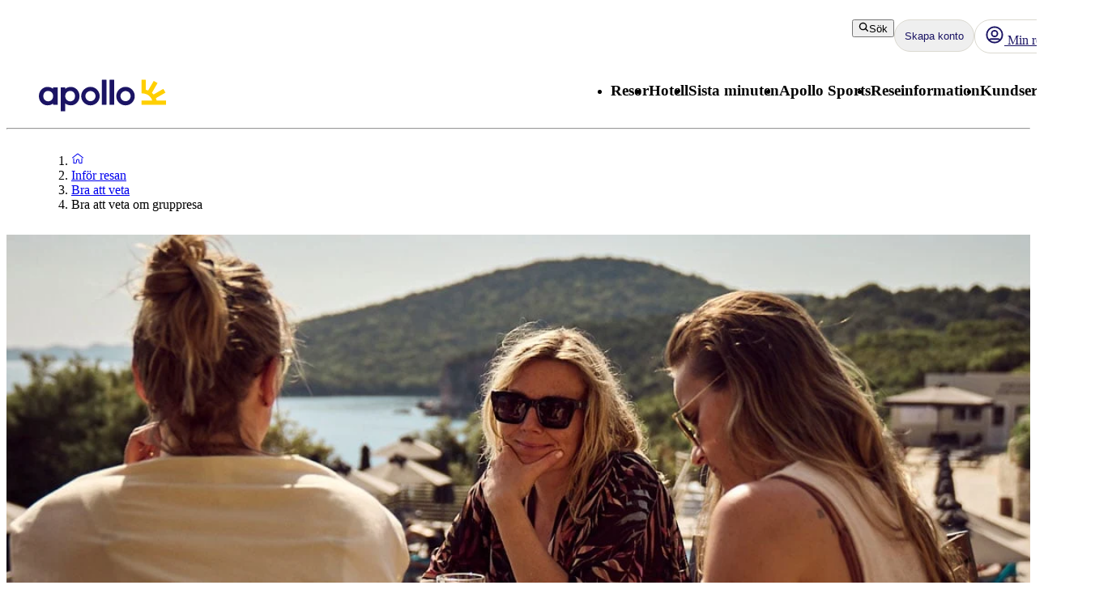

--- FILE ---
content_type: text/css; charset=UTF-8
request_url: https://www.apollo.se/_next/static/css/0396f8ce68eb6787.css?dpl=master-20260114-1
body_size: 416
content:
.Footer_footer__kObrD{display:flex;flex-direction:column;gap:40px;margin-top:40px;background-color:#1b1464;color:#f6f5f2}@media(min-width:768px){.Footer_footer__kObrD{margin-top:0;gap:40px}}.Footer_footer-logos__qqg2s{display:flex;gap:8px;padding-bottom:24px}@media(min-width:768px){.Footer_footer-logos__qqg2s{padding-bottom:0}}.Footer_footer-logos__qqg2s li{padding-left:4px;padding-right:4px;background-color:#f6f5f2;border-radius:4px}.Footer_footer-section__Et99o{display:flex;flex-direction:column;gap:32px}@media(min-width:768px){.Footer_footer-section__Et99o{flex-direction:row}}.Footer_nl-logos__qQBEp{display:flex;flex-wrap:wrap;gap:0 8px}.Footer_nl-logos__qQBEp li{text-align:center;margin-bottom:8px}.Footer_nl-logos__qQBEp .Footer_last__EuTNp{flex-basis:100%;text-align:left}@layer atlas-components{.Link__link--a9d70{border:none;background:none;padding:0;cursor:pointer;display:flex;align-items:center}.Link__link--a9d70:hover{color:var(--aui-text-link-hover)}.Link__link--a9d70:visited{color:var(--aui-text-link-visited)}@layer atlas-typography{.Link__regular--a9d70{font-family:var(--aui-link-font);font-size:var(--aui-link-font-size);line-height:var(--aui-link-line-height);letter-spacing:var(--aui-letter-spacing-wide);color:var(--aui-text-link-default);font-weight:400;-webkit-text-decoration-line:underline;text-decoration-line:underline;-webkit-text-decoration-style:solid;text-decoration-style:solid;-webkit-text-decoration-skip-ink:none;text-decoration-skip-ink:none;text-decoration-thickness:auto;text-underline-offset:auto}.Link__regular--a9d70:hover{color:var(--aui-text-link-hover)}.Link__regular--a9d70:visited{color:var(--aui-text-link-visited)}.Link__small--a9d70{font-family:var(--aui-link-font);font-size:var(--aui-link-s-font-size);line-height:var(--aui-link-line-height);letter-spacing:var(--aui-letter-spacing-wide);font-weight:400;-webkit-text-decoration-line:underline;text-decoration-line:underline;-webkit-text-decoration-style:solid;text-decoration-style:solid;-webkit-text-decoration-skip-ink:none;text-decoration-skip-ink:none;text-decoration-thickness:auto;text-underline-offset:auto;color:var(--aui-text-link-default)}.Link__small--a9d70:hover{color:var(--aui-text-link-hover)}.Link__small--a9d70:visited{color:var(--aui-text-link-visited)}}.Link__backIcon--a9d70{transform:translateY(1px);margin-right:var(--aui-spacing-1)}.Link__forwardIcon--a9d70{transform:translateY(1px);margin-left:var(--aui-spacing-1)}.Link__link--a9d70:hover .Link__forwardIcon--a9d70{transform:translateY(1px) translate(2px)}.Link__link--a9d70:hover .Link__backIcon--a9d70{transform:translateY(1px) translate(-2px)}}.RatingStars_ratingStars__Rl4Ko{display:flex;align-items:center;gap:var(--aui-spacing-1)}.RatingFeedback_latestReview__q_QK3{display:flex;flex-direction:column;margin-top:var(--aui-spacing-8);margin-bottom:var(--aui-spacing-8);gap:var(--aui-spacing-1)}.RatingFeedback_ratingRow__9m_uH{display:flex;align-items:center;gap:1px}.TripAdvisorReview_mainContent___VzgG{display:flex;flex-direction:row;align-items:center;gap:var(--aui-spacing-3)}.TripAdvisorReview_reviewDetails__x_V15{display:flex;flex-direction:column;flex-grow:1}

--- FILE ---
content_type: application/javascript
request_url: https://static.apollonordic.com/cms-apps/assets/start-ByRb2Qgx.js
body_size: 196220
content:
const __vite__mapDeps=(i,m=__vite__mapDeps,d=(m.f||(m.f=["./atlas-ui-DowEmnS7.css"])))=>i.map(i=>d[i]);
import{r as y,h as Ir,i as eT,g as tT,b as He,j as l,m as am,S as re,v as I0,p as Ku,q as _o,o as Bs,a as aT,t as nT,u as ar,x as nm,y as tr,V as wo,z as Is,F as Bn,B as lo,C as en,P as me,f as bi,w as rn,n as sn,k as ln,d as on,I as It,D as Ye,s as Lo,E as jo,A as Ba,G as iT,H as rT,J as sT,K as im,L as rm,M as lT,N as Pn,O as oT,Q as Zi,T as Ls,U as cT,W as uT,X as dT,Y as fT,Z as hT,_ as pT,$ as sm,a0 as mT,a1 as gT,a2 as xT,a3 as Eo,a4 as vT,a5 as yT,a6 as bT,a7 as k0,a8 as lm,a9 as U0,aa as Xu,ab as Qu,ac as om,ad as ST,ae as CT,af as F0,ag as DT,ah as Nr,ai as Rr,aj as Zu,ak as AT,al as H0,am as TT,an as gp,ao as z0,ap as _T,aq as wT,ar as LT,as as jT,at as ET,au as OT,av as NT}from"./atlas-ui-ByHpu6uU.js";import{c as _e,M as RT,r as MT}from"./tooltip-e4iokl1I.js";import{u as $0,a as cm,c as PT,e as BT,O as IT}from"./optimizely-BAk1HroA.js";import{a5 as Ju,a6 as kT,a7 as UT,a8 as FT,a9 as HT,C as Le,p as Mr,B as Lr,k as zT,H as Oo,aa as _y,ab as wy,i as xp,a as vp,j as Lh,ac as $T,ad as VT,ae as jh,af as GT,ag as yp,x as ya,D as bp,K as Ly,ah as Qi}from"./date-fns-BroOsg5n.js";import{D as V0,d as Pa}from"./datepicker-CjtCXCwv.js";import{u as qT,a as WT,b as G0,A as um,I as q0,c as YT,d as KT,M as XT}from"./map-1fCqZfjg.js";const QT=e=>{console.log("CmsApps"),console.log(`dd08b15
`)},De=e=>typeof e=="string",Ul=()=>{let e,a;const i=new Promise((s,o)=>{e=s,a=o});return i.resolve=e,i.reject=a,i},jy=e=>e==null?"":""+e,ZT=(e,a,i)=>{e.forEach(s=>{a[s]&&(i[s]=a[s])})},JT=/###/g,Ey=e=>e&&e.indexOf("###")>-1?e.replace(JT,"."):e,Oy=e=>!e||De(e),oo=(e,a,i)=>{const s=De(a)?a.split("."):a;let o=0;for(;o<s.length-1;){if(Oy(e))return{};const u=Ey(s[o]);!e[u]&&i&&(e[u]=new i),Object.prototype.hasOwnProperty.call(e,u)?e=e[u]:e={},++o}return Oy(e)?{}:{obj:e,k:Ey(s[o])}},Ny=(e,a,i)=>{const{obj:s,k:o}=oo(e,a,Object);if(s!==void 0||a.length===1){s[o]=i;return}let u=a[a.length-1],d=a.slice(0,a.length-1),h=oo(e,d,Object);for(;h.obj===void 0&&d.length;)u=`${d[d.length-1]}.${u}`,d=d.slice(0,d.length-1),h=oo(e,d,Object),h?.obj&&typeof h.obj[`${h.k}.${u}`]<"u"&&(h.obj=void 0);h.obj[`${h.k}.${u}`]=i},e_=(e,a,i,s)=>{const{obj:o,k:u}=oo(e,a,Object);o[u]=o[u]||[],o[u].push(i)},Ru=(e,a)=>{const{obj:i,k:s}=oo(e,a);if(i&&Object.prototype.hasOwnProperty.call(i,s))return i[s]},t_=(e,a,i)=>{const s=Ru(e,i);return s!==void 0?s:Ru(a,i)},W0=(e,a,i)=>{for(const s in a)s!=="__proto__"&&s!=="constructor"&&(s in e?De(e[s])||e[s]instanceof String||De(a[s])||a[s]instanceof String?i&&(e[s]=a[s]):W0(e[s],a[s],i):e[s]=a[s]);return e},Ds=e=>e.replace(/[\-\[\]\/\{\}\(\)\*\+\?\.\\\^\$\|]/g,"\\$&");var a_={"&":"&amp;","<":"&lt;",">":"&gt;",'"':"&quot;","'":"&#39;","/":"&#x2F;"};const n_=e=>De(e)?e.replace(/[&<>"'\/]/g,a=>a_[a]):e;class i_{constructor(a){this.capacity=a,this.regExpMap=new Map,this.regExpQueue=[]}getRegExp(a){const i=this.regExpMap.get(a);if(i!==void 0)return i;const s=new RegExp(a);return this.regExpQueue.length===this.capacity&&this.regExpMap.delete(this.regExpQueue.shift()),this.regExpMap.set(a,s),this.regExpQueue.push(a),s}}const r_=[" ",",","?","!",";"],s_=new i_(20),l_=(e,a,i)=>{a=a||"",i=i||"";const s=r_.filter(d=>a.indexOf(d)<0&&i.indexOf(d)<0);if(s.length===0)return!0;const o=s_.getRegExp(`(${s.map(d=>d==="?"?"\\?":d).join("|")})`);let u=!o.test(e);if(!u){const d=e.indexOf(i);d>0&&!o.test(e.substring(0,d))&&(u=!0)}return u},Sp=(e,a,i=".")=>{if(!e)return;if(e[a])return Object.prototype.hasOwnProperty.call(e,a)?e[a]:void 0;const s=a.split(i);let o=e;for(let u=0;u<s.length;){if(!o||typeof o!="object")return;let d,h="";for(let p=u;p<s.length;++p)if(p!==u&&(h+=i),h+=s[p],d=o[h],d!==void 0){if(["string","number","boolean"].indexOf(typeof d)>-1&&p<s.length-1)continue;u+=p-u+1;break}o=d}return o},xo=e=>e?.replace("_","-"),o_={type:"logger",log(e){this.output("log",e)},warn(e){this.output("warn",e)},error(e){this.output("error",e)},output(e,a){console?.[e]?.apply?.(console,a)}};let c_=class Cp{constructor(a,i={}){this.init(a,i)}init(a,i={}){this.prefix=i.prefix||"i18next:",this.logger=a||o_,this.options=i,this.debug=i.debug}log(...a){return this.forward(a,"log","",!0)}warn(...a){return this.forward(a,"warn","",!0)}error(...a){return this.forward(a,"error","")}deprecate(...a){return this.forward(a,"warn","WARNING DEPRECATED: ",!0)}forward(a,i,s,o){return o&&!this.debug?null:(De(a[0])&&(a[0]=`${s}${this.prefix} ${a[0]}`),this.logger[i](a))}create(a){return new Cp(this.logger,{prefix:`${this.prefix}:${a}:`,...this.options})}clone(a){return a=a||this.options,a.prefix=a.prefix||this.prefix,new Cp(this.logger,a)}};var Mn=new c_;class ed{constructor(){this.observers={}}on(a,i){return a.split(" ").forEach(s=>{this.observers[s]||(this.observers[s]=new Map);const o=this.observers[s].get(i)||0;this.observers[s].set(i,o+1)}),this}off(a,i){if(this.observers[a]){if(!i){delete this.observers[a];return}this.observers[a].delete(i)}}emit(a,...i){this.observers[a]&&Array.from(this.observers[a].entries()).forEach(([o,u])=>{for(let d=0;d<u;d++)o(...i)}),this.observers["*"]&&Array.from(this.observers["*"].entries()).forEach(([o,u])=>{for(let d=0;d<u;d++)o.apply(o,[a,...i])})}}class Ry extends ed{constructor(a,i={ns:["translation"],defaultNS:"translation"}){super(),this.data=a||{},this.options=i,this.options.keySeparator===void 0&&(this.options.keySeparator="."),this.options.ignoreJSONStructure===void 0&&(this.options.ignoreJSONStructure=!0)}addNamespaces(a){this.options.ns.indexOf(a)<0&&this.options.ns.push(a)}removeNamespaces(a){const i=this.options.ns.indexOf(a);i>-1&&this.options.ns.splice(i,1)}getResource(a,i,s,o={}){const u=o.keySeparator!==void 0?o.keySeparator:this.options.keySeparator,d=o.ignoreJSONStructure!==void 0?o.ignoreJSONStructure:this.options.ignoreJSONStructure;let h;a.indexOf(".")>-1?h=a.split("."):(h=[a,i],s&&(Array.isArray(s)?h.push(...s):De(s)&&u?h.push(...s.split(u)):h.push(s)));const p=Ru(this.data,h);return!p&&!i&&!s&&a.indexOf(".")>-1&&(a=h[0],i=h[1],s=h.slice(2).join(".")),p||!d||!De(s)?p:Sp(this.data?.[a]?.[i],s,u)}addResource(a,i,s,o,u={silent:!1}){const d=u.keySeparator!==void 0?u.keySeparator:this.options.keySeparator;let h=[a,i];s&&(h=h.concat(d?s.split(d):s)),a.indexOf(".")>-1&&(h=a.split("."),o=i,i=h[1]),this.addNamespaces(i),Ny(this.data,h,o),u.silent||this.emit("added",a,i,s,o)}addResources(a,i,s,o={silent:!1}){for(const u in s)(De(s[u])||Array.isArray(s[u]))&&this.addResource(a,i,u,s[u],{silent:!0});o.silent||this.emit("added",a,i,s)}addResourceBundle(a,i,s,o,u,d={silent:!1,skipCopy:!1}){let h=[a,i];a.indexOf(".")>-1&&(h=a.split("."),o=s,s=i,i=h[1]),this.addNamespaces(i);let p=Ru(this.data,h)||{};d.skipCopy||(s=JSON.parse(JSON.stringify(s))),o?W0(p,s,u):p={...p,...s},Ny(this.data,h,p),d.silent||this.emit("added",a,i,s)}removeResourceBundle(a,i){this.hasResourceBundle(a,i)&&delete this.data[a][i],this.removeNamespaces(i),this.emit("removed",a,i)}hasResourceBundle(a,i){return this.getResource(a,i)!==void 0}getResourceBundle(a,i){return i||(i=this.options.defaultNS),this.getResource(a,i)}getDataByLanguage(a){return this.data[a]}hasLanguageSomeTranslations(a){const i=this.getDataByLanguage(a);return!!(i&&Object.keys(i)||[]).find(o=>i[o]&&Object.keys(i[o]).length>0)}toJSON(){return this.data}}var Y0={processors:{},addPostProcessor(e){this.processors[e.name]=e},handle(e,a,i,s,o){return e.forEach(u=>{a=this.processors[u]?.process(a,i,s,o)??a}),a}};const K0=Symbol("i18next/PATH_KEY");function u_(){const e=[],a=Object.create(null);let i;return a.get=(s,o)=>(i?.revoke?.(),o===K0?e:(e.push(o),i=Proxy.revocable(s,a),i.proxy)),Proxy.revocable(Object.create(null),a).proxy}function Dp(e,a){const{[K0]:i}=e(u_());return i.join(a?.keySeparator??".")}const My={},Eh=e=>!De(e)&&typeof e!="boolean"&&typeof e!="number";class Mu extends ed{constructor(a,i={}){super(),ZT(["resourceStore","languageUtils","pluralResolver","interpolator","backendConnector","i18nFormat","utils"],a,this),this.options=i,this.options.keySeparator===void 0&&(this.options.keySeparator="."),this.logger=Mn.create("translator")}changeLanguage(a){a&&(this.language=a)}exists(a,i={interpolation:{}}){const s={...i};if(a==null)return!1;const o=this.resolve(a,s);if(o?.res===void 0)return!1;const u=Eh(o.res);return!(s.returnObjects===!1&&u)}extractFromKey(a,i){let s=i.nsSeparator!==void 0?i.nsSeparator:this.options.nsSeparator;s===void 0&&(s=":");const o=i.keySeparator!==void 0?i.keySeparator:this.options.keySeparator;let u=i.ns||this.options.defaultNS||[];const d=s&&a.indexOf(s)>-1,h=!this.options.userDefinedKeySeparator&&!i.keySeparator&&!this.options.userDefinedNsSeparator&&!i.nsSeparator&&!l_(a,s,o);if(d&&!h){const p=a.match(this.interpolator.nestingRegexp);if(p&&p.length>0)return{key:a,namespaces:De(u)?[u]:u};const g=a.split(s);(s!==o||s===o&&this.options.ns.indexOf(g[0])>-1)&&(u=g.shift()),a=g.join(o)}return{key:a,namespaces:De(u)?[u]:u}}translate(a,i,s){let o=typeof i=="object"?{...i}:i;if(typeof o!="object"&&this.options.overloadTranslationOptionHandler&&(o=this.options.overloadTranslationOptionHandler(arguments)),typeof o=="object"&&(o={...o}),o||(o={}),a==null)return"";typeof a=="function"&&(a=Dp(a,{...this.options,...o})),Array.isArray(a)||(a=[String(a)]);const u=o.returnDetails!==void 0?o.returnDetails:this.options.returnDetails,d=o.keySeparator!==void 0?o.keySeparator:this.options.keySeparator,{key:h,namespaces:p}=this.extractFromKey(a[a.length-1],o),g=p[p.length-1];let v=o.nsSeparator!==void 0?o.nsSeparator:this.options.nsSeparator;v===void 0&&(v=":");const x=o.lng||this.language,b=o.appendNamespaceToCIMode||this.options.appendNamespaceToCIMode;if(x?.toLowerCase()==="cimode")return b?u?{res:`${g}${v}${h}`,usedKey:h,exactUsedKey:h,usedLng:x,usedNS:g,usedParams:this.getUsedParamsDetails(o)}:`${g}${v}${h}`:u?{res:h,usedKey:h,exactUsedKey:h,usedLng:x,usedNS:g,usedParams:this.getUsedParamsDetails(o)}:h;const T=this.resolve(a,o);let A=T?.res;const _=T?.usedKey||h,w=T?.exactUsedKey||h,D=["[object Number]","[object Function]","[object RegExp]"],C=o.joinArrays!==void 0?o.joinArrays:this.options.joinArrays,j=!this.i18nFormat||this.i18nFormat.handleAsObject,N=o.count!==void 0&&!De(o.count),L=Mu.hasDefaultValue(o),O=N?this.pluralResolver.getSuffix(x,o.count,o):"",F=o.ordinal&&N?this.pluralResolver.getSuffix(x,o.count,{ordinal:!1}):"",B=N&&!o.ordinal&&o.count===0,k=B&&o[`defaultValue${this.options.pluralSeparator}zero`]||o[`defaultValue${O}`]||o[`defaultValue${F}`]||o.defaultValue;let Q=A;j&&!A&&L&&(Q=k);const P=Eh(Q),M=Object.prototype.toString.apply(Q);if(j&&Q&&P&&D.indexOf(M)<0&&!(De(C)&&Array.isArray(Q))){if(!o.returnObjects&&!this.options.returnObjects){this.options.returnedObjectHandler||this.logger.warn("accessing an object - but returnObjects options is not enabled!");const G=this.options.returnedObjectHandler?this.options.returnedObjectHandler(_,Q,{...o,ns:p}):`key '${h} (${this.language})' returned an object instead of string.`;return u?(T.res=G,T.usedParams=this.getUsedParamsDetails(o),T):G}if(d){const G=Array.isArray(Q),K=G?[]:{},R=G?w:_;for(const I in Q)if(Object.prototype.hasOwnProperty.call(Q,I)){const $=`${R}${d}${I}`;L&&!A?K[I]=this.translate($,{...o,defaultValue:Eh(k)?k[I]:void 0,joinArrays:!1,ns:p}):K[I]=this.translate($,{...o,joinArrays:!1,ns:p}),K[I]===$&&(K[I]=Q[I])}A=K}}else if(j&&De(C)&&Array.isArray(A))A=A.join(C),A&&(A=this.extendTranslation(A,a,o,s));else{let G=!1,K=!1;!this.isValidLookup(A)&&L&&(G=!0,A=k),this.isValidLookup(A)||(K=!0,A=h);const I=(o.missingKeyNoValueFallbackToKey||this.options.missingKeyNoValueFallbackToKey)&&K?void 0:A,$=L&&k!==A&&this.options.updateMissing;if(K||G||$){if(this.logger.log($?"updateKey":"missingKey",x,g,h,$?k:A),d){const se=this.resolve(h,{...o,keySeparator:!1});se&&se.res&&this.logger.warn("Seems the loaded translations were in flat JSON format instead of nested. Either set keySeparator: false on init or make sure your translations are published in nested format.")}let X=[];const ne=this.languageUtils.getFallbackCodes(this.options.fallbackLng,o.lng||this.language);if(this.options.saveMissingTo==="fallback"&&ne&&ne[0])for(let se=0;se<ne.length;se++)X.push(ne[se]);else this.options.saveMissingTo==="all"?X=this.languageUtils.toResolveHierarchy(o.lng||this.language):X.push(o.lng||this.language);const ce=(se,ue,ie)=>{const ye=L&&ie!==A?ie:I;this.options.missingKeyHandler?this.options.missingKeyHandler(se,g,ue,ye,$,o):this.backendConnector?.saveMissing&&this.backendConnector.saveMissing(se,g,ue,ye,$,o),this.emit("missingKey",se,g,ue,A)};this.options.saveMissing&&(this.options.saveMissingPlurals&&N?X.forEach(se=>{const ue=this.pluralResolver.getSuffixes(se,o);B&&o[`defaultValue${this.options.pluralSeparator}zero`]&&ue.indexOf(`${this.options.pluralSeparator}zero`)<0&&ue.push(`${this.options.pluralSeparator}zero`),ue.forEach(ie=>{ce([se],h+ie,o[`defaultValue${ie}`]||k)})}):ce(X,h,k))}A=this.extendTranslation(A,a,o,T,s),K&&A===h&&this.options.appendNamespaceToMissingKey&&(A=`${g}${v}${h}`),(K||G)&&this.options.parseMissingKeyHandler&&(A=this.options.parseMissingKeyHandler(this.options.appendNamespaceToMissingKey?`${g}${v}${h}`:h,G?A:void 0,o))}return u?(T.res=A,T.usedParams=this.getUsedParamsDetails(o),T):A}extendTranslation(a,i,s,o,u){if(this.i18nFormat?.parse)a=this.i18nFormat.parse(a,{...this.options.interpolation.defaultVariables,...s},s.lng||this.language||o.usedLng,o.usedNS,o.usedKey,{resolved:o});else if(!s.skipInterpolation){s.interpolation&&this.interpolator.init({...s,interpolation:{...this.options.interpolation,...s.interpolation}});const p=De(a)&&(s?.interpolation?.skipOnVariables!==void 0?s.interpolation.skipOnVariables:this.options.interpolation.skipOnVariables);let g;if(p){const x=a.match(this.interpolator.nestingRegexp);g=x&&x.length}let v=s.replace&&!De(s.replace)?s.replace:s;if(this.options.interpolation.defaultVariables&&(v={...this.options.interpolation.defaultVariables,...v}),a=this.interpolator.interpolate(a,v,s.lng||this.language||o.usedLng,s),p){const x=a.match(this.interpolator.nestingRegexp),b=x&&x.length;g<b&&(s.nest=!1)}!s.lng&&o&&o.res&&(s.lng=this.language||o.usedLng),s.nest!==!1&&(a=this.interpolator.nest(a,(...x)=>u?.[0]===x[0]&&!s.context?(this.logger.warn(`It seems you are nesting recursively key: ${x[0]} in key: ${i[0]}`),null):this.translate(...x,i),s)),s.interpolation&&this.interpolator.reset()}const d=s.postProcess||this.options.postProcess,h=De(d)?[d]:d;return a!=null&&h?.length&&s.applyPostProcessor!==!1&&(a=Y0.handle(h,a,i,this.options&&this.options.postProcessPassResolved?{i18nResolved:{...o,usedParams:this.getUsedParamsDetails(s)},...s}:s,this)),a}resolve(a,i={}){let s,o,u,d,h;return De(a)&&(a=[a]),a.forEach(p=>{if(this.isValidLookup(s))return;const g=this.extractFromKey(p,i),v=g.key;o=v;let x=g.namespaces;this.options.fallbackNS&&(x=x.concat(this.options.fallbackNS));const b=i.count!==void 0&&!De(i.count),T=b&&!i.ordinal&&i.count===0,A=i.context!==void 0&&(De(i.context)||typeof i.context=="number")&&i.context!=="",_=i.lngs?i.lngs:this.languageUtils.toResolveHierarchy(i.lng||this.language,i.fallbackLng);x.forEach(w=>{this.isValidLookup(s)||(h=w,!My[`${_[0]}-${w}`]&&this.utils?.hasLoadedNamespace&&!this.utils?.hasLoadedNamespace(h)&&(My[`${_[0]}-${w}`]=!0,this.logger.warn(`key "${o}" for languages "${_.join(", ")}" won't get resolved as namespace "${h}" was not yet loaded`,"This means something IS WRONG in your setup. You access the t function before i18next.init / i18next.loadNamespace / i18next.changeLanguage was done. Wait for the callback or Promise to resolve before accessing it!!!")),_.forEach(D=>{if(this.isValidLookup(s))return;d=D;const C=[v];if(this.i18nFormat?.addLookupKeys)this.i18nFormat.addLookupKeys(C,v,D,w,i);else{let N;b&&(N=this.pluralResolver.getSuffix(D,i.count,i));const L=`${this.options.pluralSeparator}zero`,O=`${this.options.pluralSeparator}ordinal${this.options.pluralSeparator}`;if(b&&(i.ordinal&&N.indexOf(O)===0&&C.push(v+N.replace(O,this.options.pluralSeparator)),C.push(v+N),T&&C.push(v+L)),A){const F=`${v}${this.options.contextSeparator||"_"}${i.context}`;C.push(F),b&&(i.ordinal&&N.indexOf(O)===0&&C.push(F+N.replace(O,this.options.pluralSeparator)),C.push(F+N),T&&C.push(F+L))}}let j;for(;j=C.pop();)this.isValidLookup(s)||(u=j,s=this.getResource(D,w,j,i))}))})}),{res:s,usedKey:o,exactUsedKey:u,usedLng:d,usedNS:h}}isValidLookup(a){return a!==void 0&&!(!this.options.returnNull&&a===null)&&!(!this.options.returnEmptyString&&a==="")}getResource(a,i,s,o={}){return this.i18nFormat?.getResource?this.i18nFormat.getResource(a,i,s,o):this.resourceStore.getResource(a,i,s,o)}getUsedParamsDetails(a={}){const i=["defaultValue","ordinal","context","replace","lng","lngs","fallbackLng","ns","keySeparator","nsSeparator","returnObjects","returnDetails","joinArrays","postProcess","interpolation"],s=a.replace&&!De(a.replace);let o=s?a.replace:a;if(s&&typeof a.count<"u"&&(o.count=a.count),this.options.interpolation.defaultVariables&&(o={...this.options.interpolation.defaultVariables,...o}),!s){o={...o};for(const u of i)delete o[u]}return o}static hasDefaultValue(a){const i="defaultValue";for(const s in a)if(Object.prototype.hasOwnProperty.call(a,s)&&i===s.substring(0,i.length)&&a[s]!==void 0)return!0;return!1}}class Py{constructor(a){this.options=a,this.supportedLngs=this.options.supportedLngs||!1,this.logger=Mn.create("languageUtils")}getScriptPartFromCode(a){if(a=xo(a),!a||a.indexOf("-")<0)return null;const i=a.split("-");return i.length===2||(i.pop(),i[i.length-1].toLowerCase()==="x")?null:this.formatLanguageCode(i.join("-"))}getLanguagePartFromCode(a){if(a=xo(a),!a||a.indexOf("-")<0)return a;const i=a.split("-");return this.formatLanguageCode(i[0])}formatLanguageCode(a){if(De(a)&&a.indexOf("-")>-1){let i;try{i=Intl.getCanonicalLocales(a)[0]}catch{}return i&&this.options.lowerCaseLng&&(i=i.toLowerCase()),i||(this.options.lowerCaseLng?a.toLowerCase():a)}return this.options.cleanCode||this.options.lowerCaseLng?a.toLowerCase():a}isSupportedCode(a){return(this.options.load==="languageOnly"||this.options.nonExplicitSupportedLngs)&&(a=this.getLanguagePartFromCode(a)),!this.supportedLngs||!this.supportedLngs.length||this.supportedLngs.indexOf(a)>-1}getBestMatchFromCodes(a){if(!a)return null;let i;return a.forEach(s=>{if(i)return;const o=this.formatLanguageCode(s);(!this.options.supportedLngs||this.isSupportedCode(o))&&(i=o)}),!i&&this.options.supportedLngs&&a.forEach(s=>{if(i)return;const o=this.getScriptPartFromCode(s);if(this.isSupportedCode(o))return i=o;const u=this.getLanguagePartFromCode(s);if(this.isSupportedCode(u))return i=u;i=this.options.supportedLngs.find(d=>{if(d===u)return d;if(!(d.indexOf("-")<0&&u.indexOf("-")<0)&&(d.indexOf("-")>0&&u.indexOf("-")<0&&d.substring(0,d.indexOf("-"))===u||d.indexOf(u)===0&&u.length>1))return d})}),i||(i=this.getFallbackCodes(this.options.fallbackLng)[0]),i}getFallbackCodes(a,i){if(!a)return[];if(typeof a=="function"&&(a=a(i)),De(a)&&(a=[a]),Array.isArray(a))return a;if(!i)return a.default||[];let s=a[i];return s||(s=a[this.getScriptPartFromCode(i)]),s||(s=a[this.formatLanguageCode(i)]),s||(s=a[this.getLanguagePartFromCode(i)]),s||(s=a.default),s||[]}toResolveHierarchy(a,i){const s=this.getFallbackCodes((i===!1?[]:i)||this.options.fallbackLng||[],a),o=[],u=d=>{d&&(this.isSupportedCode(d)?o.push(d):this.logger.warn(`rejecting language code not found in supportedLngs: ${d}`))};return De(a)&&(a.indexOf("-")>-1||a.indexOf("_")>-1)?(this.options.load!=="languageOnly"&&u(this.formatLanguageCode(a)),this.options.load!=="languageOnly"&&this.options.load!=="currentOnly"&&u(this.getScriptPartFromCode(a)),this.options.load!=="currentOnly"&&u(this.getLanguagePartFromCode(a))):De(a)&&u(this.formatLanguageCode(a)),s.forEach(d=>{o.indexOf(d)<0&&u(this.formatLanguageCode(d))}),o}}const By={zero:0,one:1,two:2,few:3,many:4,other:5},Iy={select:e=>e===1?"one":"other",resolvedOptions:()=>({pluralCategories:["one","other"]})};class d_{constructor(a,i={}){this.languageUtils=a,this.options=i,this.logger=Mn.create("pluralResolver"),this.pluralRulesCache={}}addRule(a,i){this.rules[a]=i}clearCache(){this.pluralRulesCache={}}getRule(a,i={}){const s=xo(a==="dev"?"en":a),o=i.ordinal?"ordinal":"cardinal",u=JSON.stringify({cleanedCode:s,type:o});if(u in this.pluralRulesCache)return this.pluralRulesCache[u];let d;try{d=new Intl.PluralRules(s,{type:o})}catch{if(!Intl)return this.logger.error("No Intl support, please use an Intl polyfill!"),Iy;if(!a.match(/-|_/))return Iy;const p=this.languageUtils.getLanguagePartFromCode(a);d=this.getRule(p,i)}return this.pluralRulesCache[u]=d,d}needsPlural(a,i={}){let s=this.getRule(a,i);return s||(s=this.getRule("dev",i)),s?.resolvedOptions().pluralCategories.length>1}getPluralFormsOfKey(a,i,s={}){return this.getSuffixes(a,s).map(o=>`${i}${o}`)}getSuffixes(a,i={}){let s=this.getRule(a,i);return s||(s=this.getRule("dev",i)),s?s.resolvedOptions().pluralCategories.sort((o,u)=>By[o]-By[u]).map(o=>`${this.options.prepend}${i.ordinal?`ordinal${this.options.prepend}`:""}${o}`):[]}getSuffix(a,i,s={}){const o=this.getRule(a,s);return o?`${this.options.prepend}${s.ordinal?`ordinal${this.options.prepend}`:""}${o.select(i)}`:(this.logger.warn(`no plural rule found for: ${a}`),this.getSuffix("dev",i,s))}}const ky=(e,a,i,s=".",o=!0)=>{let u=t_(e,a,i);return!u&&o&&De(i)&&(u=Sp(e,i,s),u===void 0&&(u=Sp(a,i,s))),u},Oh=e=>e.replace(/\$/g,"$$$$");class Uy{constructor(a={}){this.logger=Mn.create("interpolator"),this.options=a,this.format=a?.interpolation?.format||(i=>i),this.init(a)}init(a={}){a.interpolation||(a.interpolation={escapeValue:!0});const{escape:i,escapeValue:s,useRawValueToEscape:o,prefix:u,prefixEscaped:d,suffix:h,suffixEscaped:p,formatSeparator:g,unescapeSuffix:v,unescapePrefix:x,nestingPrefix:b,nestingPrefixEscaped:T,nestingSuffix:A,nestingSuffixEscaped:_,nestingOptionsSeparator:w,maxReplaces:D,alwaysFormat:C}=a.interpolation;this.escape=i!==void 0?i:n_,this.escapeValue=s!==void 0?s:!0,this.useRawValueToEscape=o!==void 0?o:!1,this.prefix=u?Ds(u):d||"{{",this.suffix=h?Ds(h):p||"}}",this.formatSeparator=g||",",this.unescapePrefix=v?"":x||"-",this.unescapeSuffix=this.unescapePrefix?"":v||"",this.nestingPrefix=b?Ds(b):T||Ds("$t("),this.nestingSuffix=A?Ds(A):_||Ds(")"),this.nestingOptionsSeparator=w||",",this.maxReplaces=D||1e3,this.alwaysFormat=C!==void 0?C:!1,this.resetRegExp()}reset(){this.options&&this.init(this.options)}resetRegExp(){const a=(i,s)=>i?.source===s?(i.lastIndex=0,i):new RegExp(s,"g");this.regexp=a(this.regexp,`${this.prefix}(.+?)${this.suffix}`),this.regexpUnescape=a(this.regexpUnescape,`${this.prefix}${this.unescapePrefix}(.+?)${this.unescapeSuffix}${this.suffix}`),this.nestingRegexp=a(this.nestingRegexp,`${this.nestingPrefix}((?:[^()"']+|"[^"]*"|'[^']*'|\\((?:[^()]|"[^"]*"|'[^']*')*\\))*?)${this.nestingSuffix}`)}interpolate(a,i,s,o){let u,d,h;const p=this.options&&this.options.interpolation&&this.options.interpolation.defaultVariables||{},g=T=>{if(T.indexOf(this.formatSeparator)<0){const D=ky(i,p,T,this.options.keySeparator,this.options.ignoreJSONStructure);return this.alwaysFormat?this.format(D,void 0,s,{...o,...i,interpolationkey:T}):D}const A=T.split(this.formatSeparator),_=A.shift().trim(),w=A.join(this.formatSeparator).trim();return this.format(ky(i,p,_,this.options.keySeparator,this.options.ignoreJSONStructure),w,s,{...o,...i,interpolationkey:_})};this.resetRegExp();const v=o?.missingInterpolationHandler||this.options.missingInterpolationHandler,x=o?.interpolation?.skipOnVariables!==void 0?o.interpolation.skipOnVariables:this.options.interpolation.skipOnVariables;return[{regex:this.regexpUnescape,safeValue:T=>Oh(T)},{regex:this.regexp,safeValue:T=>this.escapeValue?Oh(this.escape(T)):Oh(T)}].forEach(T=>{for(h=0;u=T.regex.exec(a);){const A=u[1].trim();if(d=g(A),d===void 0)if(typeof v=="function"){const w=v(a,u,o);d=De(w)?w:""}else if(o&&Object.prototype.hasOwnProperty.call(o,A))d="";else if(x){d=u[0];continue}else this.logger.warn(`missed to pass in variable ${A} for interpolating ${a}`),d="";else!De(d)&&!this.useRawValueToEscape&&(d=jy(d));const _=T.safeValue(d);if(a=a.replace(u[0],_),x?(T.regex.lastIndex+=d.length,T.regex.lastIndex-=u[0].length):T.regex.lastIndex=0,h++,h>=this.maxReplaces)break}}),a}nest(a,i,s={}){let o,u,d;const h=(p,g)=>{const v=this.nestingOptionsSeparator;if(p.indexOf(v)<0)return p;const x=p.split(new RegExp(`${v}[ ]*{`));let b=`{${x[1]}`;p=x[0],b=this.interpolate(b,d);const T=b.match(/'/g),A=b.match(/"/g);((T?.length??0)%2===0&&!A||A.length%2!==0)&&(b=b.replace(/'/g,'"'));try{d=JSON.parse(b),g&&(d={...g,...d})}catch(_){return this.logger.warn(`failed parsing options string in nesting for key ${p}`,_),`${p}${v}${b}`}return d.defaultValue&&d.defaultValue.indexOf(this.prefix)>-1&&delete d.defaultValue,p};for(;o=this.nestingRegexp.exec(a);){let p=[];d={...s},d=d.replace&&!De(d.replace)?d.replace:d,d.applyPostProcessor=!1,delete d.defaultValue;const g=/{.*}/.test(o[1])?o[1].lastIndexOf("}")+1:o[1].indexOf(this.formatSeparator);if(g!==-1&&(p=o[1].slice(g).split(this.formatSeparator).map(v=>v.trim()).filter(Boolean),o[1]=o[1].slice(0,g)),u=i(h.call(this,o[1].trim(),d),d),u&&o[0]===a&&!De(u))return u;De(u)||(u=jy(u)),u||(this.logger.warn(`missed to resolve ${o[1]} for nesting ${a}`),u=""),p.length&&(u=p.reduce((v,x)=>this.format(v,x,s.lng,{...s,interpolationkey:o[1].trim()}),u.trim())),a=a.replace(o[0],u),this.regexp.lastIndex=0}return a}}const f_=e=>{let a=e.toLowerCase().trim();const i={};if(e.indexOf("(")>-1){const s=e.split("(");a=s[0].toLowerCase().trim();const o=s[1].substring(0,s[1].length-1);a==="currency"&&o.indexOf(":")<0?i.currency||(i.currency=o.trim()):a==="relativetime"&&o.indexOf(":")<0?i.range||(i.range=o.trim()):o.split(";").forEach(d=>{if(d){const[h,...p]=d.split(":"),g=p.join(":").trim().replace(/^'+|'+$/g,""),v=h.trim();i[v]||(i[v]=g),g==="false"&&(i[v]=!1),g==="true"&&(i[v]=!0),isNaN(g)||(i[v]=parseInt(g,10))}})}return{formatName:a,formatOptions:i}},Fy=e=>{const a={};return(i,s,o)=>{let u=o;o&&o.interpolationkey&&o.formatParams&&o.formatParams[o.interpolationkey]&&o[o.interpolationkey]&&(u={...u,[o.interpolationkey]:void 0});const d=s+JSON.stringify(u);let h=a[d];return h||(h=e(xo(s),o),a[d]=h),h(i)}},h_=e=>(a,i,s)=>e(xo(i),s)(a);class p_{constructor(a={}){this.logger=Mn.create("formatter"),this.options=a,this.init(a)}init(a,i={interpolation:{}}){this.formatSeparator=i.interpolation.formatSeparator||",";const s=i.cacheInBuiltFormats?Fy:h_;this.formats={number:s((o,u)=>{const d=new Intl.NumberFormat(o,{...u});return h=>d.format(h)}),currency:s((o,u)=>{const d=new Intl.NumberFormat(o,{...u,style:"currency"});return h=>d.format(h)}),datetime:s((o,u)=>{const d=new Intl.DateTimeFormat(o,{...u});return h=>d.format(h)}),relativetime:s((o,u)=>{const d=new Intl.RelativeTimeFormat(o,{...u});return h=>d.format(h,u.range||"day")}),list:s((o,u)=>{const d=new Intl.ListFormat(o,{...u});return h=>d.format(h)})}}add(a,i){this.formats[a.toLowerCase().trim()]=i}addCached(a,i){this.formats[a.toLowerCase().trim()]=Fy(i)}format(a,i,s,o={}){const u=i.split(this.formatSeparator);if(u.length>1&&u[0].indexOf("(")>1&&u[0].indexOf(")")<0&&u.find(h=>h.indexOf(")")>-1)){const h=u.findIndex(p=>p.indexOf(")")>-1);u[0]=[u[0],...u.splice(1,h)].join(this.formatSeparator)}return u.reduce((h,p)=>{const{formatName:g,formatOptions:v}=f_(p);if(this.formats[g]){let x=h;try{const b=o?.formatParams?.[o.interpolationkey]||{},T=b.locale||b.lng||o.locale||o.lng||s;x=this.formats[g](h,T,{...v,...o,...b})}catch(b){this.logger.warn(b)}return x}else this.logger.warn(`there was no format function for ${g}`);return h},a)}}const m_=(e,a)=>{e.pending[a]!==void 0&&(delete e.pending[a],e.pendingCount--)};class g_ extends ed{constructor(a,i,s,o={}){super(),this.backend=a,this.store=i,this.services=s,this.languageUtils=s.languageUtils,this.options=o,this.logger=Mn.create("backendConnector"),this.waitingReads=[],this.maxParallelReads=o.maxParallelReads||10,this.readingCalls=0,this.maxRetries=o.maxRetries>=0?o.maxRetries:5,this.retryTimeout=o.retryTimeout>=1?o.retryTimeout:350,this.state={},this.queue=[],this.backend?.init?.(s,o.backend,o)}queueLoad(a,i,s,o){const u={},d={},h={},p={};return a.forEach(g=>{let v=!0;i.forEach(x=>{const b=`${g}|${x}`;!s.reload&&this.store.hasResourceBundle(g,x)?this.state[b]=2:this.state[b]<0||(this.state[b]===1?d[b]===void 0&&(d[b]=!0):(this.state[b]=1,v=!1,d[b]===void 0&&(d[b]=!0),u[b]===void 0&&(u[b]=!0),p[x]===void 0&&(p[x]=!0)))}),v||(h[g]=!0)}),(Object.keys(u).length||Object.keys(d).length)&&this.queue.push({pending:d,pendingCount:Object.keys(d).length,loaded:{},errors:[],callback:o}),{toLoad:Object.keys(u),pending:Object.keys(d),toLoadLanguages:Object.keys(h),toLoadNamespaces:Object.keys(p)}}loaded(a,i,s){const o=a.split("|"),u=o[0],d=o[1];i&&this.emit("failedLoading",u,d,i),!i&&s&&this.store.addResourceBundle(u,d,s,void 0,void 0,{skipCopy:!0}),this.state[a]=i?-1:2,i&&s&&(this.state[a]=0);const h={};this.queue.forEach(p=>{e_(p.loaded,[u],d),m_(p,a),i&&p.errors.push(i),p.pendingCount===0&&!p.done&&(Object.keys(p.loaded).forEach(g=>{h[g]||(h[g]={});const v=p.loaded[g];v.length&&v.forEach(x=>{h[g][x]===void 0&&(h[g][x]=!0)})}),p.done=!0,p.errors.length?p.callback(p.errors):p.callback())}),this.emit("loaded",h),this.queue=this.queue.filter(p=>!p.done)}read(a,i,s,o=0,u=this.retryTimeout,d){if(!a.length)return d(null,{});if(this.readingCalls>=this.maxParallelReads){this.waitingReads.push({lng:a,ns:i,fcName:s,tried:o,wait:u,callback:d});return}this.readingCalls++;const h=(g,v)=>{if(this.readingCalls--,this.waitingReads.length>0){const x=this.waitingReads.shift();this.read(x.lng,x.ns,x.fcName,x.tried,x.wait,x.callback)}if(g&&v&&o<this.maxRetries){setTimeout(()=>{this.read.call(this,a,i,s,o+1,u*2,d)},u);return}d(g,v)},p=this.backend[s].bind(this.backend);if(p.length===2){try{const g=p(a,i);g&&typeof g.then=="function"?g.then(v=>h(null,v)).catch(h):h(null,g)}catch(g){h(g)}return}return p(a,i,h)}prepareLoading(a,i,s={},o){if(!this.backend)return this.logger.warn("No backend was added via i18next.use. Will not load resources."),o&&o();De(a)&&(a=this.languageUtils.toResolveHierarchy(a)),De(i)&&(i=[i]);const u=this.queueLoad(a,i,s,o);if(!u.toLoad.length)return u.pending.length||o(),null;u.toLoad.forEach(d=>{this.loadOne(d)})}load(a,i,s){this.prepareLoading(a,i,{},s)}reload(a,i,s){this.prepareLoading(a,i,{reload:!0},s)}loadOne(a,i=""){const s=a.split("|"),o=s[0],u=s[1];this.read(o,u,"read",void 0,void 0,(d,h)=>{d&&this.logger.warn(`${i}loading namespace ${u} for language ${o} failed`,d),!d&&h&&this.logger.log(`${i}loaded namespace ${u} for language ${o}`,h),this.loaded(a,d,h)})}saveMissing(a,i,s,o,u,d={},h=()=>{}){if(this.services?.utils?.hasLoadedNamespace&&!this.services?.utils?.hasLoadedNamespace(i)){this.logger.warn(`did not save key "${s}" as the namespace "${i}" was not yet loaded`,"This means something IS WRONG in your setup. You access the t function before i18next.init / i18next.loadNamespace / i18next.changeLanguage was done. Wait for the callback or Promise to resolve before accessing it!!!");return}if(!(s==null||s==="")){if(this.backend?.create){const p={...d,isUpdate:u},g=this.backend.create.bind(this.backend);if(g.length<6)try{let v;g.length===5?v=g(a,i,s,o,p):v=g(a,i,s,o),v&&typeof v.then=="function"?v.then(x=>h(null,x)).catch(h):h(null,v)}catch(v){h(v)}else g(a,i,s,o,h,p)}!a||!a[0]||this.store.addResource(a[0],i,s,o)}}}const Hy=()=>({debug:!1,initAsync:!0,ns:["translation"],defaultNS:["translation"],fallbackLng:["dev"],fallbackNS:!1,supportedLngs:!1,nonExplicitSupportedLngs:!1,load:"all",preload:!1,simplifyPluralSuffix:!0,keySeparator:".",nsSeparator:":",pluralSeparator:"_",contextSeparator:"_",partialBundledLanguages:!1,saveMissing:!1,updateMissing:!1,saveMissingTo:"fallback",saveMissingPlurals:!0,missingKeyHandler:!1,missingInterpolationHandler:!1,postProcess:!1,postProcessPassResolved:!1,returnNull:!1,returnEmptyString:!0,returnObjects:!1,joinArrays:!1,returnedObjectHandler:!1,parseMissingKeyHandler:!1,appendNamespaceToMissingKey:!1,appendNamespaceToCIMode:!1,overloadTranslationOptionHandler:e=>{let a={};if(typeof e[1]=="object"&&(a=e[1]),De(e[1])&&(a.defaultValue=e[1]),De(e[2])&&(a.tDescription=e[2]),typeof e[2]=="object"||typeof e[3]=="object"){const i=e[3]||e[2];Object.keys(i).forEach(s=>{a[s]=i[s]})}return a},interpolation:{escapeValue:!0,format:e=>e,prefix:"{{",suffix:"}}",formatSeparator:",",unescapePrefix:"-",nestingPrefix:"$t(",nestingSuffix:")",nestingOptionsSeparator:",",maxReplaces:1e3,skipOnVariables:!0},cacheInBuiltFormats:!0}),zy=e=>(De(e.ns)&&(e.ns=[e.ns]),De(e.fallbackLng)&&(e.fallbackLng=[e.fallbackLng]),De(e.fallbackNS)&&(e.fallbackNS=[e.fallbackNS]),e.supportedLngs?.indexOf?.("cimode")<0&&(e.supportedLngs=e.supportedLngs.concat(["cimode"])),typeof e.initImmediate=="boolean"&&(e.initAsync=e.initImmediate),e),cu=()=>{},x_=e=>{Object.getOwnPropertyNames(Object.getPrototypeOf(e)).forEach(i=>{typeof e[i]=="function"&&(e[i]=e[i].bind(e))})};class co extends ed{constructor(a={},i){if(super(),this.options=zy(a),this.services={},this.logger=Mn,this.modules={external:[]},x_(this),i&&!this.isInitialized&&!a.isClone){if(!this.options.initAsync)return this.init(a,i),this;setTimeout(()=>{this.init(a,i)},0)}}init(a={},i){this.isInitializing=!0,typeof a=="function"&&(i=a,a={}),a.defaultNS==null&&a.ns&&(De(a.ns)?a.defaultNS=a.ns:a.ns.indexOf("translation")<0&&(a.defaultNS=a.ns[0]));const s=Hy();this.options={...s,...this.options,...zy(a)},this.options.interpolation={...s.interpolation,...this.options.interpolation},a.keySeparator!==void 0&&(this.options.userDefinedKeySeparator=a.keySeparator),a.nsSeparator!==void 0&&(this.options.userDefinedNsSeparator=a.nsSeparator),typeof this.options.overloadTranslationOptionHandler!="function"&&(this.options.overloadTranslationOptionHandler=s.overloadTranslationOptionHandler);const o=g=>g?typeof g=="function"?new g:g:null;if(!this.options.isClone){this.modules.logger?Mn.init(o(this.modules.logger),this.options):Mn.init(null,this.options);let g;this.modules.formatter?g=this.modules.formatter:g=p_;const v=new Py(this.options);this.store=new Ry(this.options.resources,this.options);const x=this.services;x.logger=Mn,x.resourceStore=this.store,x.languageUtils=v,x.pluralResolver=new d_(v,{prepend:this.options.pluralSeparator,simplifyPluralSuffix:this.options.simplifyPluralSuffix}),this.options.interpolation.format&&this.options.interpolation.format!==s.interpolation.format&&this.logger.deprecate("init: you are still using the legacy format function, please use the new approach: https://www.i18next.com/translation-function/formatting"),g&&(!this.options.interpolation.format||this.options.interpolation.format===s.interpolation.format)&&(x.formatter=o(g),x.formatter.init&&x.formatter.init(x,this.options),this.options.interpolation.format=x.formatter.format.bind(x.formatter)),x.interpolator=new Uy(this.options),x.utils={hasLoadedNamespace:this.hasLoadedNamespace.bind(this)},x.backendConnector=new g_(o(this.modules.backend),x.resourceStore,x,this.options),x.backendConnector.on("*",(T,...A)=>{this.emit(T,...A)}),this.modules.languageDetector&&(x.languageDetector=o(this.modules.languageDetector),x.languageDetector.init&&x.languageDetector.init(x,this.options.detection,this.options)),this.modules.i18nFormat&&(x.i18nFormat=o(this.modules.i18nFormat),x.i18nFormat.init&&x.i18nFormat.init(this)),this.translator=new Mu(this.services,this.options),this.translator.on("*",(T,...A)=>{this.emit(T,...A)}),this.modules.external.forEach(T=>{T.init&&T.init(this)})}if(this.format=this.options.interpolation.format,i||(i=cu),this.options.fallbackLng&&!this.services.languageDetector&&!this.options.lng){const g=this.services.languageUtils.getFallbackCodes(this.options.fallbackLng);g.length>0&&g[0]!=="dev"&&(this.options.lng=g[0])}!this.services.languageDetector&&!this.options.lng&&this.logger.warn("init: no languageDetector is used and no lng is defined"),["getResource","hasResourceBundle","getResourceBundle","getDataByLanguage"].forEach(g=>{this[g]=(...v)=>this.store[g](...v)}),["addResource","addResources","addResourceBundle","removeResourceBundle"].forEach(g=>{this[g]=(...v)=>(this.store[g](...v),this)});const h=Ul(),p=()=>{const g=(v,x)=>{this.isInitializing=!1,this.isInitialized&&!this.initializedStoreOnce&&this.logger.warn("init: i18next is already initialized. You should call init just once!"),this.isInitialized=!0,this.options.isClone||this.logger.log("initialized",this.options),this.emit("initialized",this.options),h.resolve(x),i(v,x)};if(this.languages&&!this.isInitialized)return g(null,this.t.bind(this));this.changeLanguage(this.options.lng,g)};return this.options.resources||!this.options.initAsync?p():setTimeout(p,0),h}loadResources(a,i=cu){let s=i;const o=De(a)?a:this.language;if(typeof a=="function"&&(s=a),!this.options.resources||this.options.partialBundledLanguages){if(o?.toLowerCase()==="cimode"&&(!this.options.preload||this.options.preload.length===0))return s();const u=[],d=h=>{if(!h||h==="cimode")return;this.services.languageUtils.toResolveHierarchy(h).forEach(g=>{g!=="cimode"&&u.indexOf(g)<0&&u.push(g)})};o?d(o):this.services.languageUtils.getFallbackCodes(this.options.fallbackLng).forEach(p=>d(p)),this.options.preload?.forEach?.(h=>d(h)),this.services.backendConnector.load(u,this.options.ns,h=>{!h&&!this.resolvedLanguage&&this.language&&this.setResolvedLanguage(this.language),s(h)})}else s(null)}reloadResources(a,i,s){const o=Ul();return typeof a=="function"&&(s=a,a=void 0),typeof i=="function"&&(s=i,i=void 0),a||(a=this.languages),i||(i=this.options.ns),s||(s=cu),this.services.backendConnector.reload(a,i,u=>{o.resolve(),s(u)}),o}use(a){if(!a)throw new Error("You are passing an undefined module! Please check the object you are passing to i18next.use()");if(!a.type)throw new Error("You are passing a wrong module! Please check the object you are passing to i18next.use()");return a.type==="backend"&&(this.modules.backend=a),(a.type==="logger"||a.log&&a.warn&&a.error)&&(this.modules.logger=a),a.type==="languageDetector"&&(this.modules.languageDetector=a),a.type==="i18nFormat"&&(this.modules.i18nFormat=a),a.type==="postProcessor"&&Y0.addPostProcessor(a),a.type==="formatter"&&(this.modules.formatter=a),a.type==="3rdParty"&&this.modules.external.push(a),this}setResolvedLanguage(a){if(!(!a||!this.languages)&&!(["cimode","dev"].indexOf(a)>-1)){for(let i=0;i<this.languages.length;i++){const s=this.languages[i];if(!(["cimode","dev"].indexOf(s)>-1)&&this.store.hasLanguageSomeTranslations(s)){this.resolvedLanguage=s;break}}!this.resolvedLanguage&&this.languages.indexOf(a)<0&&this.store.hasLanguageSomeTranslations(a)&&(this.resolvedLanguage=a,this.languages.unshift(a))}}changeLanguage(a,i){this.isLanguageChangingTo=a;const s=Ul();this.emit("languageChanging",a);const o=h=>{this.language=h,this.languages=this.services.languageUtils.toResolveHierarchy(h),this.resolvedLanguage=void 0,this.setResolvedLanguage(h)},u=(h,p)=>{p?this.isLanguageChangingTo===a&&(o(p),this.translator.changeLanguage(p),this.isLanguageChangingTo=void 0,this.emit("languageChanged",p),this.logger.log("languageChanged",p)):this.isLanguageChangingTo=void 0,s.resolve((...g)=>this.t(...g)),i&&i(h,(...g)=>this.t(...g))},d=h=>{!a&&!h&&this.services.languageDetector&&(h=[]);const p=De(h)?h:h&&h[0],g=this.store.hasLanguageSomeTranslations(p)?p:this.services.languageUtils.getBestMatchFromCodes(De(h)?[h]:h);g&&(this.language||o(g),this.translator.language||this.translator.changeLanguage(g),this.services.languageDetector?.cacheUserLanguage?.(g)),this.loadResources(g,v=>{u(v,g)})};return!a&&this.services.languageDetector&&!this.services.languageDetector.async?d(this.services.languageDetector.detect()):!a&&this.services.languageDetector&&this.services.languageDetector.async?this.services.languageDetector.detect.length===0?this.services.languageDetector.detect().then(d):this.services.languageDetector.detect(d):d(a),s}getFixedT(a,i,s){const o=(u,d,...h)=>{let p;typeof d!="object"?p=this.options.overloadTranslationOptionHandler([u,d].concat(h)):p={...d},p.lng=p.lng||o.lng,p.lngs=p.lngs||o.lngs,p.ns=p.ns||o.ns,p.keyPrefix!==""&&(p.keyPrefix=p.keyPrefix||s||o.keyPrefix);const g=this.options.keySeparator||".";let v;return p.keyPrefix&&Array.isArray(u)?v=u.map(x=>(typeof x=="function"&&(x=Dp(x,{...this.options,...d})),`${p.keyPrefix}${g}${x}`)):(typeof u=="function"&&(u=Dp(u,{...this.options,...d})),v=p.keyPrefix?`${p.keyPrefix}${g}${u}`:u),this.t(v,p)};return De(a)?o.lng=a:o.lngs=a,o.ns=i,o.keyPrefix=s,o}t(...a){return this.translator?.translate(...a)}exists(...a){return this.translator?.exists(...a)}setDefaultNamespace(a){this.options.defaultNS=a}hasLoadedNamespace(a,i={}){if(!this.isInitialized)return this.logger.warn("hasLoadedNamespace: i18next was not initialized",this.languages),!1;if(!this.languages||!this.languages.length)return this.logger.warn("hasLoadedNamespace: i18n.languages were undefined or empty",this.languages),!1;const s=i.lng||this.resolvedLanguage||this.languages[0],o=this.options?this.options.fallbackLng:!1,u=this.languages[this.languages.length-1];if(s.toLowerCase()==="cimode")return!0;const d=(h,p)=>{const g=this.services.backendConnector.state[`${h}|${p}`];return g===-1||g===0||g===2};if(i.precheck){const h=i.precheck(this,d);if(h!==void 0)return h}return!!(this.hasResourceBundle(s,a)||!this.services.backendConnector.backend||this.options.resources&&!this.options.partialBundledLanguages||d(s,a)&&(!o||d(u,a)))}loadNamespaces(a,i){const s=Ul();return this.options.ns?(De(a)&&(a=[a]),a.forEach(o=>{this.options.ns.indexOf(o)<0&&this.options.ns.push(o)}),this.loadResources(o=>{s.resolve(),i&&i(o)}),s):(i&&i(),Promise.resolve())}loadLanguages(a,i){const s=Ul();De(a)&&(a=[a]);const o=this.options.preload||[],u=a.filter(d=>o.indexOf(d)<0&&this.services.languageUtils.isSupportedCode(d));return u.length?(this.options.preload=o.concat(u),this.loadResources(d=>{s.resolve(),i&&i(d)}),s):(i&&i(),Promise.resolve())}dir(a){if(a||(a=this.resolvedLanguage||(this.languages?.length>0?this.languages[0]:this.language)),!a)return"rtl";try{const o=new Intl.Locale(a);if(o&&o.getTextInfo){const u=o.getTextInfo();if(u&&u.direction)return u.direction}}catch{}const i=["ar","shu","sqr","ssh","xaa","yhd","yud","aao","abh","abv","acm","acq","acw","acx","acy","adf","ads","aeb","aec","afb","ajp","apc","apd","arb","arq","ars","ary","arz","auz","avl","ayh","ayl","ayn","ayp","bbz","pga","he","iw","ps","pbt","pbu","pst","prp","prd","ug","ur","ydd","yds","yih","ji","yi","hbo","men","xmn","fa","jpr","peo","pes","prs","dv","sam","ckb"],s=this.services?.languageUtils||new Py(Hy());return a.toLowerCase().indexOf("-latn")>1?"ltr":i.indexOf(s.getLanguagePartFromCode(a))>-1||a.toLowerCase().indexOf("-arab")>1?"rtl":"ltr"}static createInstance(a={},i){const s=new co(a,i);return s.createInstance=co.createInstance,s}cloneInstance(a={},i=cu){const s=a.forkResourceStore;s&&delete a.forkResourceStore;const o={...this.options,...a,isClone:!0},u=new co(o);if((a.debug!==void 0||a.prefix!==void 0)&&(u.logger=u.logger.clone(a)),["store","services","language"].forEach(h=>{u[h]=this[h]}),u.services={...this.services},u.services.utils={hasLoadedNamespace:u.hasLoadedNamespace.bind(u)},s){const h=Object.keys(this.store.data).reduce((p,g)=>(p[g]={...this.store.data[g]},p[g]=Object.keys(p[g]).reduce((v,x)=>(v[x]={...p[g][x]},v),p[g]),p),{});u.store=new Ry(h,o),u.services.resourceStore=u.store}return a.interpolation&&(u.services.interpolator=new Uy(o)),u.translator=new Mu(u.services,o),u.translator.on("*",(h,...p)=>{u.emit(h,...p)}),u.init(o,i),u.translator.options=o,u.translator.backendConnector.services.utils={hasLoadedNamespace:u.hasLoadedNamespace.bind(u)},u}toJSON(){return{options:this.options,store:this.store,language:this.language,languages:this.languages,resolvedLanguage:this.resolvedLanguage}}}const la=co.createInstance();la.createInstance;la.dir;la.init;la.loadResources;la.reloadResources;la.use;la.changeLanguage;la.getFixedT;la.t;la.exists;la.setDefaultNamespace;la.hasLoadedNamespace;la.loadNamespaces;la.loadLanguages;const v_={loadPath:"/locales/{{lng}}/{{ns}}.json",addPath:"/locales/add/{{lng}}/{{ns}}",multiSeparator:"+",allowMultiLoading:!1,fetch:typeof fetch>"u"?void 0:fetch,parse:JSON.parse,stringify:JSON.stringify,requestOptions:{}},y_=e=>Array.isArray(e)?e:[e],b_=(e,...a)=>typeof e=="function"?e(...a):e;class uu extends Error{retry=null;constructor(a,i=!1){super(a),this.retry=i}}class S_{constructor(a,i){this.init(a,i)}type="backend";static type="backend";init(a,i={}){this.services=a,this.options={...v_,...this.options,...i}}getLoadPath(a,i){return b_(this.options.loadPath,a,i)}read(a,i,s){const o=this.getLoadPath(a,i),u=this.services.interpolator.interpolate(o,{lng:a,ns:i});this.loadUrl(u,s)}readMulti(a,i,s){const o=this.getLoadPath(a,i),{multiSeparator:u}=this.options,d=this.services.interpolator.interpolate(o,{lng:a.join(u),ns:i.join(u)});this.loadUrl(d,s)}loadUrl(a,i){const{fetch:s,requestOptions:o,parse:u}=this.options;s(a,o).then(d=>{const{ok:h,status:p}=d;if(!h){const g=p>=500&&p<600;throw new uu(`failed loading ${a}`,g)}return d.text()},()=>{throw new uu(`failed loading ${a}`)}).then(d=>{try{return i(null,u(d,a))}catch{throw new uu(`failed parsing ${a} to json`,!1)}}).catch(d=>{d instanceof uu&&i(d.message,d.retry)})}create(a,i,s,o){const u={[s]:o||""};y_(a).forEach(d=>{const{addPath:h,requestOptions:p,fetch:g,stringify:v}=this.options,x=this.services.interpolator.interpolate(h,{lng:d,ns:i});try{g(x,{method:"POST",body:v(u),...p})}catch(b){console.error(b)}})}}const C_=(e,a,i,s)=>{const o=[i,{code:a,...s||{}}];if(e?.services?.logger?.forward)return e.services.logger.forward(o,"warn","react-i18next::",!0);jr(o[0])&&(o[0]=`react-i18next:: ${o[0]}`),e?.services?.logger?.warn?e.services.logger.warn(...o):console?.warn&&console.warn(...o)},$y={},Ap=(e,a,i,s)=>{jr(i)&&$y[i]||(jr(i)&&($y[i]=new Date),C_(e,a,i,s))},X0=(e,a)=>()=>{if(e.isInitialized)a();else{const i=()=>{setTimeout(()=>{e.off("initialized",i)},0),a()};e.on("initialized",i)}},Tp=(e,a,i)=>{e.loadNamespaces(a,X0(e,i))},Vy=(e,a,i,s)=>{if(jr(i)&&(i=[i]),e.options.preload&&e.options.preload.indexOf(a)>-1)return Tp(e,i,s);i.forEach(o=>{e.options.ns.indexOf(o)<0&&e.options.ns.push(o)}),e.loadLanguages(a,X0(e,s))},D_=(e,a,i={})=>!a.languages||!a.languages.length?(Ap(a,"NO_LANGUAGES","i18n.languages were undefined or empty",{languages:a.languages}),!0):a.hasLoadedNamespace(e,{lng:i.lng,precheck:(s,o)=>{if(i.bindI18n&&i.bindI18n.indexOf("languageChanging")>-1&&s.services.backendConnector.backend&&s.isLanguageChangingTo&&!o(s.isLanguageChangingTo,e))return!1}}),jr=e=>typeof e=="string",A_=e=>typeof e=="object"&&e!==null,T_=/&(?:amp|#38|lt|#60|gt|#62|apos|#39|quot|#34|nbsp|#160|copy|#169|reg|#174|hellip|#8230|#x2F|#47);/g,__={"&amp;":"&","&#38;":"&","&lt;":"<","&#60;":"<","&gt;":">","&#62;":">","&apos;":"'","&#39;":"'","&quot;":'"',"&#34;":'"',"&nbsp;":" ","&#160;":" ","&copy;":"©","&#169;":"©","&reg;":"®","&#174;":"®","&hellip;":"…","&#8230;":"…","&#x2F;":"/","&#47;":"/"},w_=e=>__[e],L_=e=>e.replace(T_,w_);let _p={bindI18n:"languageChanged",bindI18nStore:"",transEmptyNodeValue:"",transSupportBasicHtmlNodes:!0,transWrapTextNodes:"",transKeepBasicHtmlNodesFor:["br","strong","i","p"],useSuspense:!0,unescape:L_};const j_=(e={})=>{_p={..._p,...e}},E_=()=>_p;let Q0;const O_=e=>{Q0=e},N_=()=>Q0,R_={type:"3rdParty",init(e){j_(e.options.react),O_(e)}},M_=y.createContext();class P_{constructor(){this.usedNamespaces={}}addUsedNamespaces(a){a.forEach(i=>{this.usedNamespaces[i]||(this.usedNamespaces[i]=!0)})}getUsedNamespaces(){return Object.keys(this.usedNamespaces)}}const B_=(e,a)=>{const i=y.useRef();return y.useEffect(()=>{i.current=e},[e,a]),i.current},Z0=(e,a,i,s)=>e.getFixedT(a,i,s),I_=(e,a,i,s)=>y.useCallback(Z0(e,a,i,s),[e,a,i,s]),kr=(e,a={})=>{const{i18n:i}=a,{i18n:s,defaultNS:o}=y.useContext(M_)||{},u=i||s||N_();if(u&&!u.reportNamespaces&&(u.reportNamespaces=new P_),!u){Ap(u,"NO_I18NEXT_INSTANCE","useTranslation: You will need to pass in an i18next instance by using initReactI18next");const N=(O,F)=>jr(F)?F:A_(F)&&jr(F.defaultValue)?F.defaultValue:Array.isArray(O)?O[O.length-1]:O,L=[N,{},!1];return L.t=N,L.i18n={},L.ready=!1,L}u.options.react?.wait&&Ap(u,"DEPRECATED_OPTION","useTranslation: It seems you are still using the old wait option, you may migrate to the new useSuspense behaviour.");const d={...E_(),...u.options.react,...a},{useSuspense:h,keyPrefix:p}=d;let g=e||o||u.options?.defaultNS;g=jr(g)?[g]:g||["translation"],u.reportNamespaces.addUsedNamespaces?.(g);const v=(u.isInitialized||u.initializedStoreOnce)&&g.every(N=>D_(N,u,d)),x=I_(u,a.lng||null,d.nsMode==="fallback"?g:g[0],p),b=()=>x,T=()=>Z0(u,a.lng||null,d.nsMode==="fallback"?g:g[0],p),[A,_]=y.useState(b);let w=g.join();a.lng&&(w=`${a.lng}${w}`);const D=B_(w),C=y.useRef(!0);y.useEffect(()=>{const{bindI18n:N,bindI18nStore:L}=d;C.current=!0,!v&&!h&&(a.lng?Vy(u,a.lng,g,()=>{C.current&&_(T)}):Tp(u,g,()=>{C.current&&_(T)})),v&&D&&D!==w&&C.current&&_(T);const O=()=>{C.current&&_(T)};return N&&u?.on(N,O),L&&u?.store.on(L,O),()=>{C.current=!1,u&&N&&N?.split(" ").forEach(F=>u.off(F,O)),L&&u&&L.split(" ").forEach(F=>u.store.off(F,O))}},[u,w]),y.useEffect(()=>{C.current&&v&&_(b)},[u,p,v]);const j=[A,u,v];if(j.t=A,j.i18n=u,j.ready=v,v||!v&&!h)return j;throw new Promise(N=>{a.lng?Vy(u,a.lng,g,()=>N()):Tp(u,g,()=>N())})},k_=!1,U_=()=>`${import.meta.url.split("/assets")[0]}/locales/{{lng}}/{{ns}}.json`;la.use(S_).use(R_).init({debug:k_,lng:"sv",fallbackLng:["sv"],ns:["campaignApp","searchBoxApps"],interpolation:{escapeValue:!1},backend:{loadPath:U_()}});var Nh={exports:{}},Fl={},Rh={exports:{}},Mh={};var Gy;function F_(){return Gy||(Gy=1,(function(e){function a(I,$){var X=I.length;I.push($);e:for(;0<X;){var ne=X-1>>>1,ce=I[ne];if(0<o(ce,$))I[ne]=$,I[X]=ce,X=ne;else break e}}function i(I){return I.length===0?null:I[0]}function s(I){if(I.length===0)return null;var $=I[0],X=I.pop();if(X!==$){I[0]=X;e:for(var ne=0,ce=I.length,se=ce>>>1;ne<se;){var ue=2*(ne+1)-1,ie=I[ue],ye=ue+1,Se=I[ye];if(0>o(ie,X))ye<ce&&0>o(Se,ie)?(I[ne]=Se,I[ye]=X,ne=ye):(I[ne]=ie,I[ue]=X,ne=ue);else if(ye<ce&&0>o(Se,X))I[ne]=Se,I[ye]=X,ne=ye;else break e}}return $}function o(I,$){var X=I.sortIndex-$.sortIndex;return X!==0?X:I.id-$.id}if(e.unstable_now=void 0,typeof performance=="object"&&typeof performance.now=="function"){var u=performance;e.unstable_now=function(){return u.now()}}else{var d=Date,h=d.now();e.unstable_now=function(){return d.now()-h}}var p=[],g=[],v=1,x=null,b=3,T=!1,A=!1,_=!1,w=!1,D=typeof setTimeout=="function"?setTimeout:null,C=typeof clearTimeout=="function"?clearTimeout:null,j=typeof setImmediate<"u"?setImmediate:null;function N(I){for(var $=i(g);$!==null;){if($.callback===null)s(g);else if($.startTime<=I)s(g),$.sortIndex=$.expirationTime,a(p,$);else break;$=i(g)}}function L(I){if(_=!1,N(I),!A)if(i(p)!==null)A=!0,O||(O=!0,M());else{var $=i(g);$!==null&&R(L,$.startTime-I)}}var O=!1,F=-1,B=5,k=-1;function Q(){return w?!0:!(e.unstable_now()-k<B)}function P(){if(w=!1,O){var I=e.unstable_now();k=I;var $=!0;try{e:{A=!1,_&&(_=!1,C(F),F=-1),T=!0;var X=b;try{t:{for(N(I),x=i(p);x!==null&&!(x.expirationTime>I&&Q());){var ne=x.callback;if(typeof ne=="function"){x.callback=null,b=x.priorityLevel;var ce=ne(x.expirationTime<=I);if(I=e.unstable_now(),typeof ce=="function"){x.callback=ce,N(I),$=!0;break t}x===i(p)&&s(p),N(I)}else s(p);x=i(p)}if(x!==null)$=!0;else{var se=i(g);se!==null&&R(L,se.startTime-I),$=!1}}break e}finally{x=null,b=X,T=!1}$=void 0}}finally{$?M():O=!1}}}var M;if(typeof j=="function")M=function(){j(P)};else if(typeof MessageChannel<"u"){var G=new MessageChannel,K=G.port2;G.port1.onmessage=P,M=function(){K.postMessage(null)}}else M=function(){D(P,0)};function R(I,$){F=D(function(){I(e.unstable_now())},$)}e.unstable_IdlePriority=5,e.unstable_ImmediatePriority=1,e.unstable_LowPriority=4,e.unstable_NormalPriority=3,e.unstable_Profiling=null,e.unstable_UserBlockingPriority=2,e.unstable_cancelCallback=function(I){I.callback=null},e.unstable_forceFrameRate=function(I){0>I||125<I?console.error("forceFrameRate takes a positive int between 0 and 125, forcing frame rates higher than 125 fps is not supported"):B=0<I?Math.floor(1e3/I):5},e.unstable_getCurrentPriorityLevel=function(){return b},e.unstable_next=function(I){switch(b){case 1:case 2:case 3:var $=3;break;default:$=b}var X=b;b=$;try{return I()}finally{b=X}},e.unstable_requestPaint=function(){w=!0},e.unstable_runWithPriority=function(I,$){switch(I){case 1:case 2:case 3:case 4:case 5:break;default:I=3}var X=b;b=I;try{return $()}finally{b=X}},e.unstable_scheduleCallback=function(I,$,X){var ne=e.unstable_now();switch(typeof X=="object"&&X!==null?(X=X.delay,X=typeof X=="number"&&0<X?ne+X:ne):X=ne,I){case 1:var ce=-1;break;case 2:ce=250;break;case 5:ce=1073741823;break;case 4:ce=1e4;break;default:ce=5e3}return ce=X+ce,I={id:v++,callback:$,priorityLevel:I,startTime:X,expirationTime:ce,sortIndex:-1},X>ne?(I.sortIndex=X,a(g,I),i(p)===null&&I===i(g)&&(_?(C(F),F=-1):_=!0,R(L,X-ne))):(I.sortIndex=ce,a(p,I),A||T||(A=!0,O||(O=!0,M()))),I},e.unstable_shouldYield=Q,e.unstable_wrapCallback=function(I){var $=b;return function(){var X=b;b=$;try{return I.apply(this,arguments)}finally{b=X}}}})(Mh)),Mh}var qy;function H_(){return qy||(qy=1,Rh.exports=F_()),Rh.exports}var Wy;function z_(){if(Wy)return Fl;Wy=1;var e=H_(),a=Ir(),i=eT();function s(t){var n="https://react.dev/errors/"+t;if(1<arguments.length){n+="?args[]="+encodeURIComponent(arguments[1]);for(var r=2;r<arguments.length;r++)n+="&args[]="+encodeURIComponent(arguments[r])}return"Minified React error #"+t+"; visit "+n+" for the full message or use the non-minified dev environment for full errors and additional helpful warnings."}function o(t){return!(!t||t.nodeType!==1&&t.nodeType!==9&&t.nodeType!==11)}function u(t){var n=t,r=t;if(t.alternate)for(;n.return;)n=n.return;else{t=n;do n=t,(n.flags&4098)!==0&&(r=n.return),t=n.return;while(t)}return n.tag===3?r:null}function d(t){if(t.tag===13){var n=t.memoizedState;if(n===null&&(t=t.alternate,t!==null&&(n=t.memoizedState)),n!==null)return n.dehydrated}return null}function h(t){if(t.tag===31){var n=t.memoizedState;if(n===null&&(t=t.alternate,t!==null&&(n=t.memoizedState)),n!==null)return n.dehydrated}return null}function p(t){if(u(t)!==t)throw Error(s(188))}function g(t){var n=t.alternate;if(!n){if(n=u(t),n===null)throw Error(s(188));return n!==t?null:t}for(var r=t,c=n;;){var f=r.return;if(f===null)break;var m=f.alternate;if(m===null){if(c=f.return,c!==null){r=c;continue}break}if(f.child===m.child){for(m=f.child;m;){if(m===r)return p(f),t;if(m===c)return p(f),n;m=m.sibling}throw Error(s(188))}if(r.return!==c.return)r=f,c=m;else{for(var S=!1,E=f.child;E;){if(E===r){S=!0,r=f,c=m;break}if(E===c){S=!0,c=f,r=m;break}E=E.sibling}if(!S){for(E=m.child;E;){if(E===r){S=!0,r=m,c=f;break}if(E===c){S=!0,c=m,r=f;break}E=E.sibling}if(!S)throw Error(s(189))}}if(r.alternate!==c)throw Error(s(190))}if(r.tag!==3)throw Error(s(188));return r.stateNode.current===r?t:n}function v(t){var n=t.tag;if(n===5||n===26||n===27||n===6)return t;for(t=t.child;t!==null;){if(n=v(t),n!==null)return n;t=t.sibling}return null}var x=Object.assign,b=Symbol.for("react.element"),T=Symbol.for("react.transitional.element"),A=Symbol.for("react.portal"),_=Symbol.for("react.fragment"),w=Symbol.for("react.strict_mode"),D=Symbol.for("react.profiler"),C=Symbol.for("react.consumer"),j=Symbol.for("react.context"),N=Symbol.for("react.forward_ref"),L=Symbol.for("react.suspense"),O=Symbol.for("react.suspense_list"),F=Symbol.for("react.memo"),B=Symbol.for("react.lazy"),k=Symbol.for("react.activity"),Q=Symbol.for("react.memo_cache_sentinel"),P=Symbol.iterator;function M(t){return t===null||typeof t!="object"?null:(t=P&&t[P]||t["@@iterator"],typeof t=="function"?t:null)}var G=Symbol.for("react.client.reference");function K(t){if(t==null)return null;if(typeof t=="function")return t.$$typeof===G?null:t.displayName||t.name||null;if(typeof t=="string")return t;switch(t){case _:return"Fragment";case D:return"Profiler";case w:return"StrictMode";case L:return"Suspense";case O:return"SuspenseList";case k:return"Activity"}if(typeof t=="object")switch(t.$$typeof){case A:return"Portal";case j:return t.displayName||"Context";case C:return(t._context.displayName||"Context")+".Consumer";case N:var n=t.render;return t=t.displayName,t||(t=n.displayName||n.name||"",t=t!==""?"ForwardRef("+t+")":"ForwardRef"),t;case F:return n=t.displayName||null,n!==null?n:K(t.type)||"Memo";case B:n=t._payload,t=t._init;try{return K(t(n))}catch{}}return null}var R=Array.isArray,I=a.__CLIENT_INTERNALS_DO_NOT_USE_OR_WARN_USERS_THEY_CANNOT_UPGRADE,$=i.__DOM_INTERNALS_DO_NOT_USE_OR_WARN_USERS_THEY_CANNOT_UPGRADE,X={pending:!1,data:null,method:null,action:null},ne=[],ce=-1;function se(t){return{current:t}}function ue(t){0>ce||(t.current=ne[ce],ne[ce]=null,ce--)}function ie(t,n){ce++,ne[ce]=t.current,t.current=n}var ye=se(null),Se=se(null),rt=se(null),ct=se(null);function kt(t,n){switch(ie(rt,n),ie(Se,t),ie(ye,null),n.nodeType){case 9:case 11:t=(t=n.documentElement)&&(t=t.namespaceURI)?Kv(t):0;break;default:if(t=n.tagName,n=n.namespaceURI)n=Kv(n),t=Xv(n,t);else switch(t){case"svg":t=1;break;case"math":t=2;break;default:t=0}}ue(ye),ie(ye,t)}function oa(){ue(ye),ue(Se),ue(rt)}function Aa(t){t.memoizedState!==null&&ie(ct,t);var n=ye.current,r=Xv(n,t.type);n!==r&&(ie(Se,t),ie(ye,r))}function Ua(t){Se.current===t&&(ue(ye),ue(Se)),ct.current===t&&(ue(ct),Pl._currentValue=X)}var un,Ut;function Ft(t){if(un===void 0)try{throw Error()}catch(r){var n=r.stack.trim().match(/\n( *(at )?)/);un=n&&n[1]||"",Ut=-1<r.stack.indexOf(`
    at`)?" (<anonymous>)":-1<r.stack.indexOf("@")?"@unknown:0:0":""}return`
`+un+t+Ut}var ta=!1;function Ie(t,n){if(!t||ta)return"";ta=!0;var r=Error.prepareStackTrace;Error.prepareStackTrace=void 0;try{var c={DetermineComponentFrameRoot:function(){try{if(n){var te=function(){throw Error()};if(Object.defineProperty(te.prototype,"props",{set:function(){throw Error()}}),typeof Reflect=="object"&&Reflect.construct){try{Reflect.construct(te,[])}catch(Z){var Y=Z}Reflect.construct(t,[],te)}else{try{te.call()}catch(Z){Y=Z}t.call(te.prototype)}}else{try{throw Error()}catch(Z){Y=Z}(te=t())&&typeof te.catch=="function"&&te.catch(function(){})}}catch(Z){if(Z&&Y&&typeof Z.stack=="string")return[Z.stack,Y.stack]}return[null,null]}};c.DetermineComponentFrameRoot.displayName="DetermineComponentFrameRoot";var f=Object.getOwnPropertyDescriptor(c.DetermineComponentFrameRoot,"name");f&&f.configurable&&Object.defineProperty(c.DetermineComponentFrameRoot,"name",{value:"DetermineComponentFrameRoot"});var m=c.DetermineComponentFrameRoot(),S=m[0],E=m[1];if(S&&E){var U=S.split(`
`),W=E.split(`
`);for(f=c=0;c<U.length&&!U[c].includes("DetermineComponentFrameRoot");)c++;for(;f<W.length&&!W[f].includes("DetermineComponentFrameRoot");)f++;if(c===U.length||f===W.length)for(c=U.length-1,f=W.length-1;1<=c&&0<=f&&U[c]!==W[f];)f--;for(;1<=c&&0<=f;c--,f--)if(U[c]!==W[f]){if(c!==1||f!==1)do if(c--,f--,0>f||U[c]!==W[f]){var J=`
`+U[c].replace(" at new "," at ");return t.displayName&&J.includes("<anonymous>")&&(J=J.replace("<anonymous>",t.displayName)),J}while(1<=c&&0<=f);break}}}finally{ta=!1,Error.prepareStackTrace=r}return(r=t?t.displayName||t.name:"")?Ft(r):""}function qe(t,n){switch(t.tag){case 26:case 27:case 5:return Ft(t.type);case 16:return Ft("Lazy");case 13:return t.child!==n&&n!==null?Ft("Suspense Fallback"):Ft("Suspense");case 19:return Ft("SuspenseList");case 0:case 15:return Ie(t.type,!1);case 11:return Ie(t.type.render,!1);case 1:return Ie(t.type,!0);case 31:return Ft("Activity");default:return""}}function ze(t){try{var n="",r=null;do n+=qe(t,r),r=t,t=t.return;while(t);return n}catch(c){return`
Error generating stack: `+c.message+`
`+c.stack}}var $e=Object.prototype.hasOwnProperty,le=e.unstable_scheduleCallback,Oe=e.unstable_cancelCallback,Ue=e.unstable_shouldYield,Rt=e.unstable_requestPaint,nt=e.unstable_now,Tn=e.unstable_getCurrentPriorityLevel,Fa=e.unstable_ImmediatePriority,Qt=e.unstable_UserBlockingPriority,xt=e.unstable_NormalPriority,ca=e.unstable_LowPriority,Fn=e.unstable_IdlePriority,rr=e.log,Di=e.unstable_setDisableYieldValue,_n=null,Ht=null;function zt(t){if(typeof rr=="function"&&Di(t),Ht&&typeof Ht.setStrictMode=="function")try{Ht.setStrictMode(_n,t)}catch{}}var At=Math.clz32?Math.clz32:yd,zs=Math.log,$s=Math.LN2;function yd(t){return t>>>=0,t===0?32:31-(zs(t)/$s|0)|0}var Hn=256,zn=262144,Hr=4194304;function Ta(t){var n=t&42;if(n!==0)return n;switch(t&-t){case 1:return 1;case 2:return 2;case 4:return 4;case 8:return 8;case 16:return 16;case 32:return 32;case 64:return 64;case 128:return 128;case 256:case 512:case 1024:case 2048:case 4096:case 8192:case 16384:case 32768:case 65536:case 131072:return t&261888;case 262144:case 524288:case 1048576:case 2097152:return t&3932160;case 4194304:case 8388608:case 16777216:case 33554432:return t&62914560;case 67108864:return 67108864;case 134217728:return 134217728;case 268435456:return 268435456;case 536870912:return 536870912;case 1073741824:return 0;default:return t}}function zr(t,n,r){var c=t.pendingLanes;if(c===0)return 0;var f=0,m=t.suspendedLanes,S=t.pingedLanes;t=t.warmLanes;var E=c&134217727;return E!==0?(c=E&~m,c!==0?f=Ta(c):(S&=E,S!==0?f=Ta(S):r||(r=E&~t,r!==0&&(f=Ta(r))))):(E=c&~m,E!==0?f=Ta(E):S!==0?f=Ta(S):r||(r=c&~t,r!==0&&(f=Ta(r)))),f===0?0:n!==0&&n!==f&&(n&m)===0&&(m=f&-f,r=n&-n,m>=r||m===32&&(r&4194048)!==0)?n:f}function sr(t,n){return(t.pendingLanes&~(t.suspendedLanes&~t.pingedLanes)&n)===0}function vt(t,n){switch(t){case 1:case 2:case 4:case 8:case 64:return n+250;case 16:case 32:case 128:case 256:case 512:case 1024:case 2048:case 4096:case 8192:case 16384:case 32768:case 65536:case 131072:case 262144:case 524288:case 1048576:case 2097152:return n+5e3;case 4194304:case 8388608:case 16777216:case 33554432:return-1;case 67108864:case 134217728:case 268435456:case 536870912:case 1073741824:return-1;default:return-1}}function $n(){var t=Hr;return Hr<<=1,(Hr&62914560)===0&&(Hr=4194304),t}function Vs(t){for(var n=[],r=0;31>r;r++)n.push(t);return n}function Ai(t,n){t.pendingLanes|=n,n!==268435456&&(t.suspendedLanes=0,t.pingedLanes=0,t.warmLanes=0)}function Gs(t,n,r,c,f,m){var S=t.pendingLanes;t.pendingLanes=r,t.suspendedLanes=0,t.pingedLanes=0,t.warmLanes=0,t.expiredLanes&=r,t.entangledLanes&=r,t.errorRecoveryDisabledLanes&=r,t.shellSuspendCounter=0;var E=t.entanglements,U=t.expirationTimes,W=t.hiddenUpdates;for(r=S&~r;0<r;){var J=31-At(r),te=1<<J;E[J]=0,U[J]=-1;var Y=W[J];if(Y!==null)for(W[J]=null,J=0;J<Y.length;J++){var Z=Y[J];Z!==null&&(Z.lane&=-536870913)}r&=~te}c!==0&&qs(t,c,0),m!==0&&f===0&&t.tag!==0&&(t.suspendedLanes|=m&~(S&~n))}function qs(t,n,r){t.pendingLanes|=n,t.suspendedLanes&=~n;var c=31-At(n);t.entangledLanes|=n,t.entanglements[c]=t.entanglements[c]|1073741824|r&261930}function Ws(t,n){var r=t.entangledLanes|=n;for(t=t.entanglements;r;){var c=31-At(r),f=1<<c;f&n|t[c]&n&&(t[c]|=n),r&=~f}}function Wo(t,n){var r=n&-n;return r=(r&42)!==0?1:ua(r),(r&(t.suspendedLanes|n))!==0?0:r}function ua(t){switch(t){case 2:t=1;break;case 8:t=4;break;case 32:t=16;break;case 256:case 512:case 1024:case 2048:case 4096:case 8192:case 16384:case 32768:case 65536:case 131072:case 262144:case 524288:case 1048576:case 2097152:case 4194304:case 8388608:case 16777216:case 33554432:t=128;break;case 268435456:t=134217728;break;default:t=0}return t}function dn(t){return t&=-t,2<t?8<t?(t&134217727)!==0?32:268435456:8:2}function Ys(){var t=$.p;return t!==0?t:(t=window.event,t===void 0?32:yy(t.type))}function Ks(t,n){var r=$.p;try{return $.p=t,n()}finally{$.p=r}}var Ha=Math.random().toString(36).slice(2),Tt="__reactFiber$"+Ha,ut="__reactProps$"+Ha,Vn="__reactContainer$"+Ha,$r="__reactEvents$"+Ha,Yo="__reactListeners$"+Ha,Ko="__reactHandles$"+Ha,Xo="__reactResources$"+Ha,he="__reactMarker$"+Ha;function H(t){delete t[Tt],delete t[ut],delete t[$r],delete t[Yo],delete t[Ko]}function ae(t){var n=t[Tt];if(n)return n;for(var r=t.parentNode;r;){if(n=r[Vn]||r[Tt]){if(r=n.alternate,n.child!==null||r!==null&&r.child!==null)for(t=ny(t);t!==null;){if(r=t[Tt])return r;t=ny(t)}return n}t=r,r=t.parentNode}return null}function oe(t){if(t=t[Tt]||t[Vn]){var n=t.tag;if(n===5||n===6||n===13||n===31||n===26||n===27||n===3)return t}return null}function Ke(t){var n=t.tag;if(n===5||n===26||n===27||n===6)return t.stateNode;throw Error(s(33))}function ht(t){var n=t[Xo];return n||(n=t[Xo]={hoistableStyles:new Map,hoistableScripts:new Map}),n}function je(t){t[he]=!0}var Gt=new Set,za={};function da(t,n){wn(t,n),wn(t+"Capture",n)}function wn(t,n){for(za[t]=n,t=0;t<n.length;t++)Gt.add(n[t])}var Mt=RegExp("^[:A-Z_a-z\\u00C0-\\u00D6\\u00D8-\\u00F6\\u00F8-\\u02FF\\u0370-\\u037D\\u037F-\\u1FFF\\u200C-\\u200D\\u2070-\\u218F\\u2C00-\\u2FEF\\u3001-\\uD7FF\\uF900-\\uFDCF\\uFDF0-\\uFFFD][:A-Z_a-z\\u00C0-\\u00D6\\u00D8-\\u00F6\\u00F8-\\u02FF\\u0370-\\u037D\\u037F-\\u1FFF\\u200C-\\u200D\\u2070-\\u218F\\u2C00-\\u2FEF\\u3001-\\uD7FF\\uF900-\\uFDCF\\uFDF0-\\uFFFD\\-.0-9\\u00B7\\u0300-\\u036F\\u203F-\\u2040]*$"),Xs={},Qs={};function q1(t){return $e.call(Qs,t)?!0:$e.call(Xs,t)?!1:Mt.test(t)?Qs[t]=!0:(Xs[t]=!0,!1)}function Qo(t,n,r){if(q1(n))if(r===null)t.removeAttribute(n);else{switch(typeof r){case"undefined":case"function":case"symbol":t.removeAttribute(n);return;case"boolean":var c=n.toLowerCase().slice(0,5);if(c!=="data-"&&c!=="aria-"){t.removeAttribute(n);return}}t.setAttribute(n,""+r)}}function Zo(t,n,r){if(r===null)t.removeAttribute(n);else{switch(typeof r){case"undefined":case"function":case"symbol":case"boolean":t.removeAttribute(n);return}t.setAttribute(n,""+r)}}function Gn(t,n,r,c){if(c===null)t.removeAttribute(r);else{switch(typeof c){case"undefined":case"function":case"symbol":case"boolean":t.removeAttribute(r);return}t.setAttributeNS(n,r,""+c)}}function $a(t){switch(typeof t){case"bigint":case"boolean":case"number":case"string":case"undefined":return t;case"object":return t;default:return""}}function Hm(t){var n=t.type;return(t=t.nodeName)&&t.toLowerCase()==="input"&&(n==="checkbox"||n==="radio")}function W1(t,n,r){var c=Object.getOwnPropertyDescriptor(t.constructor.prototype,n);if(!t.hasOwnProperty(n)&&typeof c<"u"&&typeof c.get=="function"&&typeof c.set=="function"){var f=c.get,m=c.set;return Object.defineProperty(t,n,{configurable:!0,get:function(){return f.call(this)},set:function(S){r=""+S,m.call(this,S)}}),Object.defineProperty(t,n,{enumerable:c.enumerable}),{getValue:function(){return r},setValue:function(S){r=""+S},stopTracking:function(){t._valueTracker=null,delete t[n]}}}}function bd(t){if(!t._valueTracker){var n=Hm(t)?"checked":"value";t._valueTracker=W1(t,n,""+t[n])}}function zm(t){if(!t)return!1;var n=t._valueTracker;if(!n)return!0;var r=n.getValue(),c="";return t&&(c=Hm(t)?t.checked?"true":"false":t.value),t=c,t!==r?(n.setValue(t),!0):!1}function Jo(t){if(t=t||(typeof document<"u"?document:void 0),typeof t>"u")return null;try{return t.activeElement||t.body}catch{return t.body}}var Y1=/[\n"\\]/g;function Va(t){return t.replace(Y1,function(n){return"\\"+n.charCodeAt(0).toString(16)+" "})}function Sd(t,n,r,c,f,m,S,E){t.name="",S!=null&&typeof S!="function"&&typeof S!="symbol"&&typeof S!="boolean"?t.type=S:t.removeAttribute("type"),n!=null?S==="number"?(n===0&&t.value===""||t.value!=n)&&(t.value=""+$a(n)):t.value!==""+$a(n)&&(t.value=""+$a(n)):S!=="submit"&&S!=="reset"||t.removeAttribute("value"),n!=null?Cd(t,S,$a(n)):r!=null?Cd(t,S,$a(r)):c!=null&&t.removeAttribute("value"),f==null&&m!=null&&(t.defaultChecked=!!m),f!=null&&(t.checked=f&&typeof f!="function"&&typeof f!="symbol"),E!=null&&typeof E!="function"&&typeof E!="symbol"&&typeof E!="boolean"?t.name=""+$a(E):t.removeAttribute("name")}function $m(t,n,r,c,f,m,S,E){if(m!=null&&typeof m!="function"&&typeof m!="symbol"&&typeof m!="boolean"&&(t.type=m),n!=null||r!=null){if(!(m!=="submit"&&m!=="reset"||n!=null)){bd(t);return}r=r!=null?""+$a(r):"",n=n!=null?""+$a(n):r,E||n===t.value||(t.value=n),t.defaultValue=n}c=c??f,c=typeof c!="function"&&typeof c!="symbol"&&!!c,t.checked=E?t.checked:!!c,t.defaultChecked=!!c,S!=null&&typeof S!="function"&&typeof S!="symbol"&&typeof S!="boolean"&&(t.name=S),bd(t)}function Cd(t,n,r){n==="number"&&Jo(t.ownerDocument)===t||t.defaultValue===""+r||(t.defaultValue=""+r)}function Vr(t,n,r,c){if(t=t.options,n){n={};for(var f=0;f<r.length;f++)n["$"+r[f]]=!0;for(r=0;r<t.length;r++)f=n.hasOwnProperty("$"+t[r].value),t[r].selected!==f&&(t[r].selected=f),f&&c&&(t[r].defaultSelected=!0)}else{for(r=""+$a(r),n=null,f=0;f<t.length;f++){if(t[f].value===r){t[f].selected=!0,c&&(t[f].defaultSelected=!0);return}n!==null||t[f].disabled||(n=t[f])}n!==null&&(n.selected=!0)}}function Vm(t,n,r){if(n!=null&&(n=""+$a(n),n!==t.value&&(t.value=n),r==null)){t.defaultValue!==n&&(t.defaultValue=n);return}t.defaultValue=r!=null?""+$a(r):""}function Gm(t,n,r,c){if(n==null){if(c!=null){if(r!=null)throw Error(s(92));if(R(c)){if(1<c.length)throw Error(s(93));c=c[0]}r=c}r==null&&(r=""),n=r}r=$a(n),t.defaultValue=r,c=t.textContent,c===r&&c!==""&&c!==null&&(t.value=c),bd(t)}function Gr(t,n){if(n){var r=t.firstChild;if(r&&r===t.lastChild&&r.nodeType===3){r.nodeValue=n;return}}t.textContent=n}var K1=new Set("animationIterationCount aspectRatio borderImageOutset borderImageSlice borderImageWidth boxFlex boxFlexGroup boxOrdinalGroup columnCount columns flex flexGrow flexPositive flexShrink flexNegative flexOrder gridArea gridRow gridRowEnd gridRowSpan gridRowStart gridColumn gridColumnEnd gridColumnSpan gridColumnStart fontWeight lineClamp lineHeight opacity order orphans scale tabSize widows zIndex zoom fillOpacity floodOpacity stopOpacity strokeDasharray strokeDashoffset strokeMiterlimit strokeOpacity strokeWidth MozAnimationIterationCount MozBoxFlex MozBoxFlexGroup MozLineClamp msAnimationIterationCount msFlex msZoom msFlexGrow msFlexNegative msFlexOrder msFlexPositive msFlexShrink msGridColumn msGridColumnSpan msGridRow msGridRowSpan WebkitAnimationIterationCount WebkitBoxFlex WebKitBoxFlexGroup WebkitBoxOrdinalGroup WebkitColumnCount WebkitColumns WebkitFlex WebkitFlexGrow WebkitFlexPositive WebkitFlexShrink WebkitLineClamp".split(" "));function qm(t,n,r){var c=n.indexOf("--")===0;r==null||typeof r=="boolean"||r===""?c?t.setProperty(n,""):n==="float"?t.cssFloat="":t[n]="":c?t.setProperty(n,r):typeof r!="number"||r===0||K1.has(n)?n==="float"?t.cssFloat=r:t[n]=(""+r).trim():t[n]=r+"px"}function Wm(t,n,r){if(n!=null&&typeof n!="object")throw Error(s(62));if(t=t.style,r!=null){for(var c in r)!r.hasOwnProperty(c)||n!=null&&n.hasOwnProperty(c)||(c.indexOf("--")===0?t.setProperty(c,""):c==="float"?t.cssFloat="":t[c]="");for(var f in n)c=n[f],n.hasOwnProperty(f)&&r[f]!==c&&qm(t,f,c)}else for(var m in n)n.hasOwnProperty(m)&&qm(t,m,n[m])}function Dd(t){if(t.indexOf("-")===-1)return!1;switch(t){case"annotation-xml":case"color-profile":case"font-face":case"font-face-src":case"font-face-uri":case"font-face-format":case"font-face-name":case"missing-glyph":return!1;default:return!0}}var X1=new Map([["acceptCharset","accept-charset"],["htmlFor","for"],["httpEquiv","http-equiv"],["crossOrigin","crossorigin"],["accentHeight","accent-height"],["alignmentBaseline","alignment-baseline"],["arabicForm","arabic-form"],["baselineShift","baseline-shift"],["capHeight","cap-height"],["clipPath","clip-path"],["clipRule","clip-rule"],["colorInterpolation","color-interpolation"],["colorInterpolationFilters","color-interpolation-filters"],["colorProfile","color-profile"],["colorRendering","color-rendering"],["dominantBaseline","dominant-baseline"],["enableBackground","enable-background"],["fillOpacity","fill-opacity"],["fillRule","fill-rule"],["floodColor","flood-color"],["floodOpacity","flood-opacity"],["fontFamily","font-family"],["fontSize","font-size"],["fontSizeAdjust","font-size-adjust"],["fontStretch","font-stretch"],["fontStyle","font-style"],["fontVariant","font-variant"],["fontWeight","font-weight"],["glyphName","glyph-name"],["glyphOrientationHorizontal","glyph-orientation-horizontal"],["glyphOrientationVertical","glyph-orientation-vertical"],["horizAdvX","horiz-adv-x"],["horizOriginX","horiz-origin-x"],["imageRendering","image-rendering"],["letterSpacing","letter-spacing"],["lightingColor","lighting-color"],["markerEnd","marker-end"],["markerMid","marker-mid"],["markerStart","marker-start"],["overlinePosition","overline-position"],["overlineThickness","overline-thickness"],["paintOrder","paint-order"],["panose-1","panose-1"],["pointerEvents","pointer-events"],["renderingIntent","rendering-intent"],["shapeRendering","shape-rendering"],["stopColor","stop-color"],["stopOpacity","stop-opacity"],["strikethroughPosition","strikethrough-position"],["strikethroughThickness","strikethrough-thickness"],["strokeDasharray","stroke-dasharray"],["strokeDashoffset","stroke-dashoffset"],["strokeLinecap","stroke-linecap"],["strokeLinejoin","stroke-linejoin"],["strokeMiterlimit","stroke-miterlimit"],["strokeOpacity","stroke-opacity"],["strokeWidth","stroke-width"],["textAnchor","text-anchor"],["textDecoration","text-decoration"],["textRendering","text-rendering"],["transformOrigin","transform-origin"],["underlinePosition","underline-position"],["underlineThickness","underline-thickness"],["unicodeBidi","unicode-bidi"],["unicodeRange","unicode-range"],["unitsPerEm","units-per-em"],["vAlphabetic","v-alphabetic"],["vHanging","v-hanging"],["vIdeographic","v-ideographic"],["vMathematical","v-mathematical"],["vectorEffect","vector-effect"],["vertAdvY","vert-adv-y"],["vertOriginX","vert-origin-x"],["vertOriginY","vert-origin-y"],["wordSpacing","word-spacing"],["writingMode","writing-mode"],["xmlnsXlink","xmlns:xlink"],["xHeight","x-height"]]),Q1=/^[\u0000-\u001F ]*j[\r\n\t]*a[\r\n\t]*v[\r\n\t]*a[\r\n\t]*s[\r\n\t]*c[\r\n\t]*r[\r\n\t]*i[\r\n\t]*p[\r\n\t]*t[\r\n\t]*:/i;function ec(t){return Q1.test(""+t)?"javascript:throw new Error('React has blocked a javascript: URL as a security precaution.')":t}function qn(){}var Ad=null;function Td(t){return t=t.target||t.srcElement||window,t.correspondingUseElement&&(t=t.correspondingUseElement),t.nodeType===3?t.parentNode:t}var qr=null,Wr=null;function Ym(t){var n=oe(t);if(n&&(t=n.stateNode)){var r=t[ut]||null;e:switch(t=n.stateNode,n.type){case"input":if(Sd(t,r.value,r.defaultValue,r.defaultValue,r.checked,r.defaultChecked,r.type,r.name),n=r.name,r.type==="radio"&&n!=null){for(r=t;r.parentNode;)r=r.parentNode;for(r=r.querySelectorAll('input[name="'+Va(""+n)+'"][type="radio"]'),n=0;n<r.length;n++){var c=r[n];if(c!==t&&c.form===t.form){var f=c[ut]||null;if(!f)throw Error(s(90));Sd(c,f.value,f.defaultValue,f.defaultValue,f.checked,f.defaultChecked,f.type,f.name)}}for(n=0;n<r.length;n++)c=r[n],c.form===t.form&&zm(c)}break e;case"textarea":Vm(t,r.value,r.defaultValue);break e;case"select":n=r.value,n!=null&&Vr(t,!!r.multiple,n,!1)}}}var _d=!1;function Km(t,n,r){if(_d)return t(n,r);_d=!0;try{var c=t(n);return c}finally{if(_d=!1,(qr!==null||Wr!==null)&&(Hc(),qr&&(n=qr,t=Wr,Wr=qr=null,Ym(n),t)))for(n=0;n<t.length;n++)Ym(t[n])}}function Zs(t,n){var r=t.stateNode;if(r===null)return null;var c=r[ut]||null;if(c===null)return null;r=c[n];e:switch(n){case"onClick":case"onClickCapture":case"onDoubleClick":case"onDoubleClickCapture":case"onMouseDown":case"onMouseDownCapture":case"onMouseMove":case"onMouseMoveCapture":case"onMouseUp":case"onMouseUpCapture":case"onMouseEnter":(c=!c.disabled)||(t=t.type,c=!(t==="button"||t==="input"||t==="select"||t==="textarea")),t=!c;break e;default:t=!1}if(t)return null;if(r&&typeof r!="function")throw Error(s(231,n,typeof r));return r}var Wn=!(typeof window>"u"||typeof window.document>"u"||typeof window.document.createElement>"u"),wd=!1;if(Wn)try{var Js={};Object.defineProperty(Js,"passive",{get:function(){wd=!0}}),window.addEventListener("test",Js,Js),window.removeEventListener("test",Js,Js)}catch{wd=!1}var Ti=null,Ld=null,tc=null;function Xm(){if(tc)return tc;var t,n=Ld,r=n.length,c,f="value"in Ti?Ti.value:Ti.textContent,m=f.length;for(t=0;t<r&&n[t]===f[t];t++);var S=r-t;for(c=1;c<=S&&n[r-c]===f[m-c];c++);return tc=f.slice(t,1<c?1-c:void 0)}function ac(t){var n=t.keyCode;return"charCode"in t?(t=t.charCode,t===0&&n===13&&(t=13)):t=n,t===10&&(t=13),32<=t||t===13?t:0}function nc(){return!0}function Qm(){return!1}function fa(t){function n(r,c,f,m,S){this._reactName=r,this._targetInst=f,this.type=c,this.nativeEvent=m,this.target=S,this.currentTarget=null;for(var E in t)t.hasOwnProperty(E)&&(r=t[E],this[E]=r?r(m):m[E]);return this.isDefaultPrevented=(m.defaultPrevented!=null?m.defaultPrevented:m.returnValue===!1)?nc:Qm,this.isPropagationStopped=Qm,this}return x(n.prototype,{preventDefault:function(){this.defaultPrevented=!0;var r=this.nativeEvent;r&&(r.preventDefault?r.preventDefault():typeof r.returnValue!="unknown"&&(r.returnValue=!1),this.isDefaultPrevented=nc)},stopPropagation:function(){var r=this.nativeEvent;r&&(r.stopPropagation?r.stopPropagation():typeof r.cancelBubble!="unknown"&&(r.cancelBubble=!0),this.isPropagationStopped=nc)},persist:function(){},isPersistent:nc}),n}var lr={eventPhase:0,bubbles:0,cancelable:0,timeStamp:function(t){return t.timeStamp||Date.now()},defaultPrevented:0,isTrusted:0},ic=fa(lr),el=x({},lr,{view:0,detail:0}),Z1=fa(el),jd,Ed,tl,rc=x({},el,{screenX:0,screenY:0,clientX:0,clientY:0,pageX:0,pageY:0,ctrlKey:0,shiftKey:0,altKey:0,metaKey:0,getModifierState:Nd,button:0,buttons:0,relatedTarget:function(t){return t.relatedTarget===void 0?t.fromElement===t.srcElement?t.toElement:t.fromElement:t.relatedTarget},movementX:function(t){return"movementX"in t?t.movementX:(t!==tl&&(tl&&t.type==="mousemove"?(jd=t.screenX-tl.screenX,Ed=t.screenY-tl.screenY):Ed=jd=0,tl=t),jd)},movementY:function(t){return"movementY"in t?t.movementY:Ed}}),Zm=fa(rc),J1=x({},rc,{dataTransfer:0}),eD=fa(J1),tD=x({},el,{relatedTarget:0}),Od=fa(tD),aD=x({},lr,{animationName:0,elapsedTime:0,pseudoElement:0}),nD=fa(aD),iD=x({},lr,{clipboardData:function(t){return"clipboardData"in t?t.clipboardData:window.clipboardData}}),rD=fa(iD),sD=x({},lr,{data:0}),Jm=fa(sD),lD={Esc:"Escape",Spacebar:" ",Left:"ArrowLeft",Up:"ArrowUp",Right:"ArrowRight",Down:"ArrowDown",Del:"Delete",Win:"OS",Menu:"ContextMenu",Apps:"ContextMenu",Scroll:"ScrollLock",MozPrintableKey:"Unidentified"},oD={8:"Backspace",9:"Tab",12:"Clear",13:"Enter",16:"Shift",17:"Control",18:"Alt",19:"Pause",20:"CapsLock",27:"Escape",32:" ",33:"PageUp",34:"PageDown",35:"End",36:"Home",37:"ArrowLeft",38:"ArrowUp",39:"ArrowRight",40:"ArrowDown",45:"Insert",46:"Delete",112:"F1",113:"F2",114:"F3",115:"F4",116:"F5",117:"F6",118:"F7",119:"F8",120:"F9",121:"F10",122:"F11",123:"F12",144:"NumLock",145:"ScrollLock",224:"Meta"},cD={Alt:"altKey",Control:"ctrlKey",Meta:"metaKey",Shift:"shiftKey"};function uD(t){var n=this.nativeEvent;return n.getModifierState?n.getModifierState(t):(t=cD[t])?!!n[t]:!1}function Nd(){return uD}var dD=x({},el,{key:function(t){if(t.key){var n=lD[t.key]||t.key;if(n!=="Unidentified")return n}return t.type==="keypress"?(t=ac(t),t===13?"Enter":String.fromCharCode(t)):t.type==="keydown"||t.type==="keyup"?oD[t.keyCode]||"Unidentified":""},code:0,location:0,ctrlKey:0,shiftKey:0,altKey:0,metaKey:0,repeat:0,locale:0,getModifierState:Nd,charCode:function(t){return t.type==="keypress"?ac(t):0},keyCode:function(t){return t.type==="keydown"||t.type==="keyup"?t.keyCode:0},which:function(t){return t.type==="keypress"?ac(t):t.type==="keydown"||t.type==="keyup"?t.keyCode:0}}),fD=fa(dD),hD=x({},rc,{pointerId:0,width:0,height:0,pressure:0,tangentialPressure:0,tiltX:0,tiltY:0,twist:0,pointerType:0,isPrimary:0}),eg=fa(hD),pD=x({},el,{touches:0,targetTouches:0,changedTouches:0,altKey:0,metaKey:0,ctrlKey:0,shiftKey:0,getModifierState:Nd}),mD=fa(pD),gD=x({},lr,{propertyName:0,elapsedTime:0,pseudoElement:0}),xD=fa(gD),vD=x({},rc,{deltaX:function(t){return"deltaX"in t?t.deltaX:"wheelDeltaX"in t?-t.wheelDeltaX:0},deltaY:function(t){return"deltaY"in t?t.deltaY:"wheelDeltaY"in t?-t.wheelDeltaY:"wheelDelta"in t?-t.wheelDelta:0},deltaZ:0,deltaMode:0}),yD=fa(vD),bD=x({},lr,{newState:0,oldState:0}),SD=fa(bD),CD=[9,13,27,32],Rd=Wn&&"CompositionEvent"in window,al=null;Wn&&"documentMode"in document&&(al=document.documentMode);var DD=Wn&&"TextEvent"in window&&!al,tg=Wn&&(!Rd||al&&8<al&&11>=al),ag=" ",ng=!1;function ig(t,n){switch(t){case"keyup":return CD.indexOf(n.keyCode)!==-1;case"keydown":return n.keyCode!==229;case"keypress":case"mousedown":case"focusout":return!0;default:return!1}}function rg(t){return t=t.detail,typeof t=="object"&&"data"in t?t.data:null}var Yr=!1;function AD(t,n){switch(t){case"compositionend":return rg(n);case"keypress":return n.which!==32?null:(ng=!0,ag);case"textInput":return t=n.data,t===ag&&ng?null:t;default:return null}}function TD(t,n){if(Yr)return t==="compositionend"||!Rd&&ig(t,n)?(t=Xm(),tc=Ld=Ti=null,Yr=!1,t):null;switch(t){case"paste":return null;case"keypress":if(!(n.ctrlKey||n.altKey||n.metaKey)||n.ctrlKey&&n.altKey){if(n.char&&1<n.char.length)return n.char;if(n.which)return String.fromCharCode(n.which)}return null;case"compositionend":return tg&&n.locale!=="ko"?null:n.data;default:return null}}var _D={color:!0,date:!0,datetime:!0,"datetime-local":!0,email:!0,month:!0,number:!0,password:!0,range:!0,search:!0,tel:!0,text:!0,time:!0,url:!0,week:!0};function sg(t){var n=t&&t.nodeName&&t.nodeName.toLowerCase();return n==="input"?!!_D[t.type]:n==="textarea"}function lg(t,n,r,c){qr?Wr?Wr.push(c):Wr=[c]:qr=c,n=Yc(n,"onChange"),0<n.length&&(r=new ic("onChange","change",null,r,c),t.push({event:r,listeners:n}))}var nl=null,il=null;function wD(t){$v(t,0)}function sc(t){var n=Ke(t);if(zm(n))return t}function og(t,n){if(t==="change")return n}var cg=!1;if(Wn){var Md;if(Wn){var Pd="oninput"in document;if(!Pd){var ug=document.createElement("div");ug.setAttribute("oninput","return;"),Pd=typeof ug.oninput=="function"}Md=Pd}else Md=!1;cg=Md&&(!document.documentMode||9<document.documentMode)}function dg(){nl&&(nl.detachEvent("onpropertychange",fg),il=nl=null)}function fg(t){if(t.propertyName==="value"&&sc(il)){var n=[];lg(n,il,t,Td(t)),Km(wD,n)}}function LD(t,n,r){t==="focusin"?(dg(),nl=n,il=r,nl.attachEvent("onpropertychange",fg)):t==="focusout"&&dg()}function jD(t){if(t==="selectionchange"||t==="keyup"||t==="keydown")return sc(il)}function ED(t,n){if(t==="click")return sc(n)}function OD(t,n){if(t==="input"||t==="change")return sc(n)}function ND(t,n){return t===n&&(t!==0||1/t===1/n)||t!==t&&n!==n}var _a=typeof Object.is=="function"?Object.is:ND;function rl(t,n){if(_a(t,n))return!0;if(typeof t!="object"||t===null||typeof n!="object"||n===null)return!1;var r=Object.keys(t),c=Object.keys(n);if(r.length!==c.length)return!1;for(c=0;c<r.length;c++){var f=r[c];if(!$e.call(n,f)||!_a(t[f],n[f]))return!1}return!0}function hg(t){for(;t&&t.firstChild;)t=t.firstChild;return t}function pg(t,n){var r=hg(t);t=0;for(var c;r;){if(r.nodeType===3){if(c=t+r.textContent.length,t<=n&&c>=n)return{node:r,offset:n-t};t=c}e:{for(;r;){if(r.nextSibling){r=r.nextSibling;break e}r=r.parentNode}r=void 0}r=hg(r)}}function mg(t,n){return t&&n?t===n?!0:t&&t.nodeType===3?!1:n&&n.nodeType===3?mg(t,n.parentNode):"contains"in t?t.contains(n):t.compareDocumentPosition?!!(t.compareDocumentPosition(n)&16):!1:!1}function gg(t){t=t!=null&&t.ownerDocument!=null&&t.ownerDocument.defaultView!=null?t.ownerDocument.defaultView:window;for(var n=Jo(t.document);n instanceof t.HTMLIFrameElement;){try{var r=typeof n.contentWindow.location.href=="string"}catch{r=!1}if(r)t=n.contentWindow;else break;n=Jo(t.document)}return n}function Bd(t){var n=t&&t.nodeName&&t.nodeName.toLowerCase();return n&&(n==="input"&&(t.type==="text"||t.type==="search"||t.type==="tel"||t.type==="url"||t.type==="password")||n==="textarea"||t.contentEditable==="true")}var RD=Wn&&"documentMode"in document&&11>=document.documentMode,Kr=null,Id=null,sl=null,kd=!1;function xg(t,n,r){var c=r.window===r?r.document:r.nodeType===9?r:r.ownerDocument;kd||Kr==null||Kr!==Jo(c)||(c=Kr,"selectionStart"in c&&Bd(c)?c={start:c.selectionStart,end:c.selectionEnd}:(c=(c.ownerDocument&&c.ownerDocument.defaultView||window).getSelection(),c={anchorNode:c.anchorNode,anchorOffset:c.anchorOffset,focusNode:c.focusNode,focusOffset:c.focusOffset}),sl&&rl(sl,c)||(sl=c,c=Yc(Id,"onSelect"),0<c.length&&(n=new ic("onSelect","select",null,n,r),t.push({event:n,listeners:c}),n.target=Kr)))}function or(t,n){var r={};return r[t.toLowerCase()]=n.toLowerCase(),r["Webkit"+t]="webkit"+n,r["Moz"+t]="moz"+n,r}var Xr={animationend:or("Animation","AnimationEnd"),animationiteration:or("Animation","AnimationIteration"),animationstart:or("Animation","AnimationStart"),transitionrun:or("Transition","TransitionRun"),transitionstart:or("Transition","TransitionStart"),transitioncancel:or("Transition","TransitionCancel"),transitionend:or("Transition","TransitionEnd")},Ud={},vg={};Wn&&(vg=document.createElement("div").style,"AnimationEvent"in window||(delete Xr.animationend.animation,delete Xr.animationiteration.animation,delete Xr.animationstart.animation),"TransitionEvent"in window||delete Xr.transitionend.transition);function cr(t){if(Ud[t])return Ud[t];if(!Xr[t])return t;var n=Xr[t],r;for(r in n)if(n.hasOwnProperty(r)&&r in vg)return Ud[t]=n[r];return t}var yg=cr("animationend"),bg=cr("animationiteration"),Sg=cr("animationstart"),MD=cr("transitionrun"),PD=cr("transitionstart"),BD=cr("transitioncancel"),Cg=cr("transitionend"),Dg=new Map,Fd="abort auxClick beforeToggle cancel canPlay canPlayThrough click close contextMenu copy cut drag dragEnd dragEnter dragExit dragLeave dragOver dragStart drop durationChange emptied encrypted ended error gotPointerCapture input invalid keyDown keyPress keyUp load loadedData loadedMetadata loadStart lostPointerCapture mouseDown mouseMove mouseOut mouseOver mouseUp paste pause play playing pointerCancel pointerDown pointerMove pointerOut pointerOver pointerUp progress rateChange reset resize seeked seeking stalled submit suspend timeUpdate touchCancel touchEnd touchStart volumeChange scroll toggle touchMove waiting wheel".split(" ");Fd.push("scrollEnd");function fn(t,n){Dg.set(t,n),da(n,[t])}var lc=typeof reportError=="function"?reportError:function(t){if(typeof window=="object"&&typeof window.ErrorEvent=="function"){var n=new window.ErrorEvent("error",{bubbles:!0,cancelable:!0,message:typeof t=="object"&&t!==null&&typeof t.message=="string"?String(t.message):String(t),error:t});if(!window.dispatchEvent(n))return}else if(typeof process=="object"&&typeof process.emit=="function"){process.emit("uncaughtException",t);return}console.error(t)},Ga=[],Qr=0,Hd=0;function oc(){for(var t=Qr,n=Hd=Qr=0;n<t;){var r=Ga[n];Ga[n++]=null;var c=Ga[n];Ga[n++]=null;var f=Ga[n];Ga[n++]=null;var m=Ga[n];if(Ga[n++]=null,c!==null&&f!==null){var S=c.pending;S===null?f.next=f:(f.next=S.next,S.next=f),c.pending=f}m!==0&&Ag(r,f,m)}}function cc(t,n,r,c){Ga[Qr++]=t,Ga[Qr++]=n,Ga[Qr++]=r,Ga[Qr++]=c,Hd|=c,t.lanes|=c,t=t.alternate,t!==null&&(t.lanes|=c)}function zd(t,n,r,c){return cc(t,n,r,c),uc(t)}function ur(t,n){return cc(t,null,null,n),uc(t)}function Ag(t,n,r){t.lanes|=r;var c=t.alternate;c!==null&&(c.lanes|=r);for(var f=!1,m=t.return;m!==null;)m.childLanes|=r,c=m.alternate,c!==null&&(c.childLanes|=r),m.tag===22&&(t=m.stateNode,t===null||t._visibility&1||(f=!0)),t=m,m=m.return;return t.tag===3?(m=t.stateNode,f&&n!==null&&(f=31-At(r),t=m.hiddenUpdates,c=t[f],c===null?t[f]=[n]:c.push(n),n.lane=r|536870912),m):null}function uc(t){if(50<Ll)throw Ll=0,Zf=null,Error(s(185));for(var n=t.return;n!==null;)t=n,n=t.return;return t.tag===3?t.stateNode:null}var Zr={};function ID(t,n,r,c){this.tag=t,this.key=r,this.sibling=this.child=this.return=this.stateNode=this.type=this.elementType=null,this.index=0,this.refCleanup=this.ref=null,this.pendingProps=n,this.dependencies=this.memoizedState=this.updateQueue=this.memoizedProps=null,this.mode=c,this.subtreeFlags=this.flags=0,this.deletions=null,this.childLanes=this.lanes=0,this.alternate=null}function wa(t,n,r,c){return new ID(t,n,r,c)}function $d(t){return t=t.prototype,!(!t||!t.isReactComponent)}function Yn(t,n){var r=t.alternate;return r===null?(r=wa(t.tag,n,t.key,t.mode),r.elementType=t.elementType,r.type=t.type,r.stateNode=t.stateNode,r.alternate=t,t.alternate=r):(r.pendingProps=n,r.type=t.type,r.flags=0,r.subtreeFlags=0,r.deletions=null),r.flags=t.flags&65011712,r.childLanes=t.childLanes,r.lanes=t.lanes,r.child=t.child,r.memoizedProps=t.memoizedProps,r.memoizedState=t.memoizedState,r.updateQueue=t.updateQueue,n=t.dependencies,r.dependencies=n===null?null:{lanes:n.lanes,firstContext:n.firstContext},r.sibling=t.sibling,r.index=t.index,r.ref=t.ref,r.refCleanup=t.refCleanup,r}function Tg(t,n){t.flags&=65011714;var r=t.alternate;return r===null?(t.childLanes=0,t.lanes=n,t.child=null,t.subtreeFlags=0,t.memoizedProps=null,t.memoizedState=null,t.updateQueue=null,t.dependencies=null,t.stateNode=null):(t.childLanes=r.childLanes,t.lanes=r.lanes,t.child=r.child,t.subtreeFlags=0,t.deletions=null,t.memoizedProps=r.memoizedProps,t.memoizedState=r.memoizedState,t.updateQueue=r.updateQueue,t.type=r.type,n=r.dependencies,t.dependencies=n===null?null:{lanes:n.lanes,firstContext:n.firstContext}),t}function dc(t,n,r,c,f,m){var S=0;if(c=t,typeof t=="function")$d(t)&&(S=1);else if(typeof t=="string")S=zA(t,r,ye.current)?26:t==="html"||t==="head"||t==="body"?27:5;else e:switch(t){case k:return t=wa(31,r,n,f),t.elementType=k,t.lanes=m,t;case _:return dr(r.children,f,m,n);case w:S=8,f|=24;break;case D:return t=wa(12,r,n,f|2),t.elementType=D,t.lanes=m,t;case L:return t=wa(13,r,n,f),t.elementType=L,t.lanes=m,t;case O:return t=wa(19,r,n,f),t.elementType=O,t.lanes=m,t;default:if(typeof t=="object"&&t!==null)switch(t.$$typeof){case j:S=10;break e;case C:S=9;break e;case N:S=11;break e;case F:S=14;break e;case B:S=16,c=null;break e}S=29,r=Error(s(130,t===null?"null":typeof t,"")),c=null}return n=wa(S,r,n,f),n.elementType=t,n.type=c,n.lanes=m,n}function dr(t,n,r,c){return t=wa(7,t,c,n),t.lanes=r,t}function Vd(t,n,r){return t=wa(6,t,null,n),t.lanes=r,t}function _g(t){var n=wa(18,null,null,0);return n.stateNode=t,n}function Gd(t,n,r){return n=wa(4,t.children!==null?t.children:[],t.key,n),n.lanes=r,n.stateNode={containerInfo:t.containerInfo,pendingChildren:null,implementation:t.implementation},n}var wg=new WeakMap;function qa(t,n){if(typeof t=="object"&&t!==null){var r=wg.get(t);return r!==void 0?r:(n={value:t,source:n,stack:ze(n)},wg.set(t,n),n)}return{value:t,source:n,stack:ze(n)}}var Jr=[],es=0,fc=null,ll=0,Wa=[],Ya=0,_i=null,Ln=1,jn="";function Kn(t,n){Jr[es++]=ll,Jr[es++]=fc,fc=t,ll=n}function Lg(t,n,r){Wa[Ya++]=Ln,Wa[Ya++]=jn,Wa[Ya++]=_i,_i=t;var c=Ln;t=jn;var f=32-At(c)-1;c&=~(1<<f),r+=1;var m=32-At(n)+f;if(30<m){var S=f-f%5;m=(c&(1<<S)-1).toString(32),c>>=S,f-=S,Ln=1<<32-At(n)+f|r<<f|c,jn=m+t}else Ln=1<<m|r<<f|c,jn=t}function qd(t){t.return!==null&&(Kn(t,1),Lg(t,1,0))}function Wd(t){for(;t===fc;)fc=Jr[--es],Jr[es]=null,ll=Jr[--es],Jr[es]=null;for(;t===_i;)_i=Wa[--Ya],Wa[Ya]=null,jn=Wa[--Ya],Wa[Ya]=null,Ln=Wa[--Ya],Wa[Ya]=null}function jg(t,n){Wa[Ya++]=Ln,Wa[Ya++]=jn,Wa[Ya++]=_i,Ln=n.id,jn=n.overflow,_i=t}var qt=null,st=null,ke=!1,wi=null,Ka=!1,Yd=Error(s(519));function Li(t){var n=Error(s(418,1<arguments.length&&arguments[1]!==void 0&&arguments[1]?"text":"HTML",""));throw ol(qa(n,t)),Yd}function Eg(t){var n=t.stateNode,r=t.type,c=t.memoizedProps;switch(n[Tt]=t,n[ut]=c,r){case"dialog":Re("cancel",n),Re("close",n);break;case"iframe":case"object":case"embed":Re("load",n);break;case"video":case"audio":for(r=0;r<El.length;r++)Re(El[r],n);break;case"source":Re("error",n);break;case"img":case"image":case"link":Re("error",n),Re("load",n);break;case"details":Re("toggle",n);break;case"input":Re("invalid",n),$m(n,c.value,c.defaultValue,c.checked,c.defaultChecked,c.type,c.name,!0);break;case"select":Re("invalid",n);break;case"textarea":Re("invalid",n),Gm(n,c.value,c.defaultValue,c.children)}r=c.children,typeof r!="string"&&typeof r!="number"&&typeof r!="bigint"||n.textContent===""+r||c.suppressHydrationWarning===!0||Wv(n.textContent,r)?(c.popover!=null&&(Re("beforetoggle",n),Re("toggle",n)),c.onScroll!=null&&Re("scroll",n),c.onScrollEnd!=null&&Re("scrollend",n),c.onClick!=null&&(n.onclick=qn),n=!0):n=!1,n||Li(t,!0)}function Og(t){for(qt=t.return;qt;)switch(qt.tag){case 5:case 31:case 13:Ka=!1;return;case 27:case 3:Ka=!0;return;default:qt=qt.return}}function ts(t){if(t!==qt)return!1;if(!ke)return Og(t),ke=!0,!1;var n=t.tag,r;if((r=n!==3&&n!==27)&&((r=n===5)&&(r=t.type,r=!(r!=="form"&&r!=="button")||hh(t.type,t.memoizedProps)),r=!r),r&&st&&Li(t),Og(t),n===13){if(t=t.memoizedState,t=t!==null?t.dehydrated:null,!t)throw Error(s(317));st=ay(t)}else if(n===31){if(t=t.memoizedState,t=t!==null?t.dehydrated:null,!t)throw Error(s(317));st=ay(t)}else n===27?(n=st,zi(t.type)?(t=vh,vh=null,st=t):st=n):st=qt?Qa(t.stateNode.nextSibling):null;return!0}function fr(){st=qt=null,ke=!1}function Kd(){var t=wi;return t!==null&&(ga===null?ga=t:ga.push.apply(ga,t),wi=null),t}function ol(t){wi===null?wi=[t]:wi.push(t)}var Xd=se(null),hr=null,Xn=null;function ji(t,n,r){ie(Xd,n._currentValue),n._currentValue=r}function Qn(t){t._currentValue=Xd.current,ue(Xd)}function Qd(t,n,r){for(;t!==null;){var c=t.alternate;if((t.childLanes&n)!==n?(t.childLanes|=n,c!==null&&(c.childLanes|=n)):c!==null&&(c.childLanes&n)!==n&&(c.childLanes|=n),t===r)break;t=t.return}}function Zd(t,n,r,c){var f=t.child;for(f!==null&&(f.return=t);f!==null;){var m=f.dependencies;if(m!==null){var S=f.child;m=m.firstContext;e:for(;m!==null;){var E=m;m=f;for(var U=0;U<n.length;U++)if(E.context===n[U]){m.lanes|=r,E=m.alternate,E!==null&&(E.lanes|=r),Qd(m.return,r,t),c||(S=null);break e}m=E.next}}else if(f.tag===18){if(S=f.return,S===null)throw Error(s(341));S.lanes|=r,m=S.alternate,m!==null&&(m.lanes|=r),Qd(S,r,t),S=null}else S=f.child;if(S!==null)S.return=f;else for(S=f;S!==null;){if(S===t){S=null;break}if(f=S.sibling,f!==null){f.return=S.return,S=f;break}S=S.return}f=S}}function as(t,n,r,c){t=null;for(var f=n,m=!1;f!==null;){if(!m){if((f.flags&524288)!==0)m=!0;else if((f.flags&262144)!==0)break}if(f.tag===10){var S=f.alternate;if(S===null)throw Error(s(387));if(S=S.memoizedProps,S!==null){var E=f.type;_a(f.pendingProps.value,S.value)||(t!==null?t.push(E):t=[E])}}else if(f===ct.current){if(S=f.alternate,S===null)throw Error(s(387));S.memoizedState.memoizedState!==f.memoizedState.memoizedState&&(t!==null?t.push(Pl):t=[Pl])}f=f.return}t!==null&&Zd(n,t,r,c),n.flags|=262144}function hc(t){for(t=t.firstContext;t!==null;){if(!_a(t.context._currentValue,t.memoizedValue))return!0;t=t.next}return!1}function pr(t){hr=t,Xn=null,t=t.dependencies,t!==null&&(t.firstContext=null)}function Wt(t){return Ng(hr,t)}function pc(t,n){return hr===null&&pr(t),Ng(t,n)}function Ng(t,n){var r=n._currentValue;if(n={context:n,memoizedValue:r,next:null},Xn===null){if(t===null)throw Error(s(308));Xn=n,t.dependencies={lanes:0,firstContext:n},t.flags|=524288}else Xn=Xn.next=n;return r}var kD=typeof AbortController<"u"?AbortController:function(){var t=[],n=this.signal={aborted:!1,addEventListener:function(r,c){t.push(c)}};this.abort=function(){n.aborted=!0,t.forEach(function(r){return r()})}},UD=e.unstable_scheduleCallback,FD=e.unstable_NormalPriority,_t={$$typeof:j,Consumer:null,Provider:null,_currentValue:null,_currentValue2:null,_threadCount:0};function Jd(){return{controller:new kD,data:new Map,refCount:0}}function cl(t){t.refCount--,t.refCount===0&&UD(FD,function(){t.controller.abort()})}var ul=null,ef=0,ns=0,is=null;function HD(t,n){if(ul===null){var r=ul=[];ef=0,ns=ih(),is={status:"pending",value:void 0,then:function(c){r.push(c)}}}return ef++,n.then(Rg,Rg),n}function Rg(){if(--ef===0&&ul!==null){is!==null&&(is.status="fulfilled");var t=ul;ul=null,ns=0,is=null;for(var n=0;n<t.length;n++)(0,t[n])()}}function zD(t,n){var r=[],c={status:"pending",value:null,reason:null,then:function(f){r.push(f)}};return t.then(function(){c.status="fulfilled",c.value=n;for(var f=0;f<r.length;f++)(0,r[f])(n)},function(f){for(c.status="rejected",c.reason=f,f=0;f<r.length;f++)(0,r[f])(void 0)}),c}var Mg=I.S;I.S=function(t,n){xv=nt(),typeof n=="object"&&n!==null&&typeof n.then=="function"&&HD(t,n),Mg!==null&&Mg(t,n)};var mr=se(null);function tf(){var t=mr.current;return t!==null?t:it.pooledCache}function mc(t,n){n===null?ie(mr,mr.current):ie(mr,n.pool)}function Pg(){var t=tf();return t===null?null:{parent:_t._currentValue,pool:t}}var rs=Error(s(460)),af=Error(s(474)),gc=Error(s(542)),xc={then:function(){}};function Bg(t){return t=t.status,t==="fulfilled"||t==="rejected"}function Ig(t,n,r){switch(r=t[r],r===void 0?t.push(n):r!==n&&(n.then(qn,qn),n=r),n.status){case"fulfilled":return n.value;case"rejected":throw t=n.reason,Ug(t),t;default:if(typeof n.status=="string")n.then(qn,qn);else{if(t=it,t!==null&&100<t.shellSuspendCounter)throw Error(s(482));t=n,t.status="pending",t.then(function(c){if(n.status==="pending"){var f=n;f.status="fulfilled",f.value=c}},function(c){if(n.status==="pending"){var f=n;f.status="rejected",f.reason=c}})}switch(n.status){case"fulfilled":return n.value;case"rejected":throw t=n.reason,Ug(t),t}throw xr=n,rs}}function gr(t){try{var n=t._init;return n(t._payload)}catch(r){throw r!==null&&typeof r=="object"&&typeof r.then=="function"?(xr=r,rs):r}}var xr=null;function kg(){if(xr===null)throw Error(s(459));var t=xr;return xr=null,t}function Ug(t){if(t===rs||t===gc)throw Error(s(483))}var ss=null,dl=0;function vc(t){var n=dl;return dl+=1,ss===null&&(ss=[]),Ig(ss,t,n)}function fl(t,n){n=n.props.ref,t.ref=n!==void 0?n:null}function yc(t,n){throw n.$$typeof===b?Error(s(525)):(t=Object.prototype.toString.call(n),Error(s(31,t==="[object Object]"?"object with keys {"+Object.keys(n).join(", ")+"}":t)))}function Fg(t){function n(V,z){if(t){var q=V.deletions;q===null?(V.deletions=[z],V.flags|=16):q.push(z)}}function r(V,z){if(!t)return null;for(;z!==null;)n(V,z),z=z.sibling;return null}function c(V){for(var z=new Map;V!==null;)V.key!==null?z.set(V.key,V):z.set(V.index,V),V=V.sibling;return z}function f(V,z){return V=Yn(V,z),V.index=0,V.sibling=null,V}function m(V,z,q){return V.index=q,t?(q=V.alternate,q!==null?(q=q.index,q<z?(V.flags|=67108866,z):q):(V.flags|=67108866,z)):(V.flags|=1048576,z)}function S(V){return t&&V.alternate===null&&(V.flags|=67108866),V}function E(V,z,q,ee){return z===null||z.tag!==6?(z=Vd(q,V.mode,ee),z.return=V,z):(z=f(z,q),z.return=V,z)}function U(V,z,q,ee){var ge=q.type;return ge===_?J(V,z,q.props.children,ee,q.key):z!==null&&(z.elementType===ge||typeof ge=="object"&&ge!==null&&ge.$$typeof===B&&gr(ge)===z.type)?(z=f(z,q.props),fl(z,q),z.return=V,z):(z=dc(q.type,q.key,q.props,null,V.mode,ee),fl(z,q),z.return=V,z)}function W(V,z,q,ee){return z===null||z.tag!==4||z.stateNode.containerInfo!==q.containerInfo||z.stateNode.implementation!==q.implementation?(z=Gd(q,V.mode,ee),z.return=V,z):(z=f(z,q.children||[]),z.return=V,z)}function J(V,z,q,ee,ge){return z===null||z.tag!==7?(z=dr(q,V.mode,ee,ge),z.return=V,z):(z=f(z,q),z.return=V,z)}function te(V,z,q){if(typeof z=="string"&&z!==""||typeof z=="number"||typeof z=="bigint")return z=Vd(""+z,V.mode,q),z.return=V,z;if(typeof z=="object"&&z!==null){switch(z.$$typeof){case T:return q=dc(z.type,z.key,z.props,null,V.mode,q),fl(q,z),q.return=V,q;case A:return z=Gd(z,V.mode,q),z.return=V,z;case B:return z=gr(z),te(V,z,q)}if(R(z)||M(z))return z=dr(z,V.mode,q,null),z.return=V,z;if(typeof z.then=="function")return te(V,vc(z),q);if(z.$$typeof===j)return te(V,pc(V,z),q);yc(V,z)}return null}function Y(V,z,q,ee){var ge=z!==null?z.key:null;if(typeof q=="string"&&q!==""||typeof q=="number"||typeof q=="bigint")return ge!==null?null:E(V,z,""+q,ee);if(typeof q=="object"&&q!==null){switch(q.$$typeof){case T:return q.key===ge?U(V,z,q,ee):null;case A:return q.key===ge?W(V,z,q,ee):null;case B:return q=gr(q),Y(V,z,q,ee)}if(R(q)||M(q))return ge!==null?null:J(V,z,q,ee,null);if(typeof q.then=="function")return Y(V,z,vc(q),ee);if(q.$$typeof===j)return Y(V,z,pc(V,q),ee);yc(V,q)}return null}function Z(V,z,q,ee,ge){if(typeof ee=="string"&&ee!==""||typeof ee=="number"||typeof ee=="bigint")return V=V.get(q)||null,E(z,V,""+ee,ge);if(typeof ee=="object"&&ee!==null){switch(ee.$$typeof){case T:return V=V.get(ee.key===null?q:ee.key)||null,U(z,V,ee,ge);case A:return V=V.get(ee.key===null?q:ee.key)||null,W(z,V,ee,ge);case B:return ee=gr(ee),Z(V,z,q,ee,ge)}if(R(ee)||M(ee))return V=V.get(q)||null,J(z,V,ee,ge,null);if(typeof ee.then=="function")return Z(V,z,q,vc(ee),ge);if(ee.$$typeof===j)return Z(V,z,q,pc(z,ee),ge);yc(z,ee)}return null}function de(V,z,q,ee){for(var ge=null,Ve=null,pe=z,we=z=0,Be=null;pe!==null&&we<q.length;we++){pe.index>we?(Be=pe,pe=null):Be=pe.sibling;var Ge=Y(V,pe,q[we],ee);if(Ge===null){pe===null&&(pe=Be);break}t&&pe&&Ge.alternate===null&&n(V,pe),z=m(Ge,z,we),Ve===null?ge=Ge:Ve.sibling=Ge,Ve=Ge,pe=Be}if(we===q.length)return r(V,pe),ke&&Kn(V,we),ge;if(pe===null){for(;we<q.length;we++)pe=te(V,q[we],ee),pe!==null&&(z=m(pe,z,we),Ve===null?ge=pe:Ve.sibling=pe,Ve=pe);return ke&&Kn(V,we),ge}for(pe=c(pe);we<q.length;we++)Be=Z(pe,V,we,q[we],ee),Be!==null&&(t&&Be.alternate!==null&&pe.delete(Be.key===null?we:Be.key),z=m(Be,z,we),Ve===null?ge=Be:Ve.sibling=Be,Ve=Be);return t&&pe.forEach(function(Wi){return n(V,Wi)}),ke&&Kn(V,we),ge}function be(V,z,q,ee){if(q==null)throw Error(s(151));for(var ge=null,Ve=null,pe=z,we=z=0,Be=null,Ge=q.next();pe!==null&&!Ge.done;we++,Ge=q.next()){pe.index>we?(Be=pe,pe=null):Be=pe.sibling;var Wi=Y(V,pe,Ge.value,ee);if(Wi===null){pe===null&&(pe=Be);break}t&&pe&&Wi.alternate===null&&n(V,pe),z=m(Wi,z,we),Ve===null?ge=Wi:Ve.sibling=Wi,Ve=Wi,pe=Be}if(Ge.done)return r(V,pe),ke&&Kn(V,we),ge;if(pe===null){for(;!Ge.done;we++,Ge=q.next())Ge=te(V,Ge.value,ee),Ge!==null&&(z=m(Ge,z,we),Ve===null?ge=Ge:Ve.sibling=Ge,Ve=Ge);return ke&&Kn(V,we),ge}for(pe=c(pe);!Ge.done;we++,Ge=q.next())Ge=Z(pe,V,we,Ge.value,ee),Ge!==null&&(t&&Ge.alternate!==null&&pe.delete(Ge.key===null?we:Ge.key),z=m(Ge,z,we),Ve===null?ge=Ge:Ve.sibling=Ge,Ve=Ge);return t&&pe.forEach(function(JA){return n(V,JA)}),ke&&Kn(V,we),ge}function at(V,z,q,ee){if(typeof q=="object"&&q!==null&&q.type===_&&q.key===null&&(q=q.props.children),typeof q=="object"&&q!==null){switch(q.$$typeof){case T:e:{for(var ge=q.key;z!==null;){if(z.key===ge){if(ge=q.type,ge===_){if(z.tag===7){r(V,z.sibling),ee=f(z,q.props.children),ee.return=V,V=ee;break e}}else if(z.elementType===ge||typeof ge=="object"&&ge!==null&&ge.$$typeof===B&&gr(ge)===z.type){r(V,z.sibling),ee=f(z,q.props),fl(ee,q),ee.return=V,V=ee;break e}r(V,z);break}else n(V,z);z=z.sibling}q.type===_?(ee=dr(q.props.children,V.mode,ee,q.key),ee.return=V,V=ee):(ee=dc(q.type,q.key,q.props,null,V.mode,ee),fl(ee,q),ee.return=V,V=ee)}return S(V);case A:e:{for(ge=q.key;z!==null;){if(z.key===ge)if(z.tag===4&&z.stateNode.containerInfo===q.containerInfo&&z.stateNode.implementation===q.implementation){r(V,z.sibling),ee=f(z,q.children||[]),ee.return=V,V=ee;break e}else{r(V,z);break}else n(V,z);z=z.sibling}ee=Gd(q,V.mode,ee),ee.return=V,V=ee}return S(V);case B:return q=gr(q),at(V,z,q,ee)}if(R(q))return de(V,z,q,ee);if(M(q)){if(ge=M(q),typeof ge!="function")throw Error(s(150));return q=ge.call(q),be(V,z,q,ee)}if(typeof q.then=="function")return at(V,z,vc(q),ee);if(q.$$typeof===j)return at(V,z,pc(V,q),ee);yc(V,q)}return typeof q=="string"&&q!==""||typeof q=="number"||typeof q=="bigint"?(q=""+q,z!==null&&z.tag===6?(r(V,z.sibling),ee=f(z,q),ee.return=V,V=ee):(r(V,z),ee=Vd(q,V.mode,ee),ee.return=V,V=ee),S(V)):r(V,z)}return function(V,z,q,ee){try{dl=0;var ge=at(V,z,q,ee);return ss=null,ge}catch(pe){if(pe===rs||pe===gc)throw pe;var Ve=wa(29,pe,null,V.mode);return Ve.lanes=ee,Ve.return=V,Ve}}}var vr=Fg(!0),Hg=Fg(!1),Ei=!1;function nf(t){t.updateQueue={baseState:t.memoizedState,firstBaseUpdate:null,lastBaseUpdate:null,shared:{pending:null,lanes:0,hiddenCallbacks:null},callbacks:null}}function rf(t,n){t=t.updateQueue,n.updateQueue===t&&(n.updateQueue={baseState:t.baseState,firstBaseUpdate:t.firstBaseUpdate,lastBaseUpdate:t.lastBaseUpdate,shared:t.shared,callbacks:null})}function Oi(t){return{lane:t,tag:0,payload:null,callback:null,next:null}}function Ni(t,n,r){var c=t.updateQueue;if(c===null)return null;if(c=c.shared,(We&2)!==0){var f=c.pending;return f===null?n.next=n:(n.next=f.next,f.next=n),c.pending=n,n=uc(t),Ag(t,null,r),n}return cc(t,c,n,r),uc(t)}function hl(t,n,r){if(n=n.updateQueue,n!==null&&(n=n.shared,(r&4194048)!==0)){var c=n.lanes;c&=t.pendingLanes,r|=c,n.lanes=r,Ws(t,r)}}function sf(t,n){var r=t.updateQueue,c=t.alternate;if(c!==null&&(c=c.updateQueue,r===c)){var f=null,m=null;if(r=r.firstBaseUpdate,r!==null){do{var S={lane:r.lane,tag:r.tag,payload:r.payload,callback:null,next:null};m===null?f=m=S:m=m.next=S,r=r.next}while(r!==null);m===null?f=m=n:m=m.next=n}else f=m=n;r={baseState:c.baseState,firstBaseUpdate:f,lastBaseUpdate:m,shared:c.shared,callbacks:c.callbacks},t.updateQueue=r;return}t=r.lastBaseUpdate,t===null?r.firstBaseUpdate=n:t.next=n,r.lastBaseUpdate=n}var lf=!1;function pl(){if(lf){var t=is;if(t!==null)throw t}}function ml(t,n,r,c){lf=!1;var f=t.updateQueue;Ei=!1;var m=f.firstBaseUpdate,S=f.lastBaseUpdate,E=f.shared.pending;if(E!==null){f.shared.pending=null;var U=E,W=U.next;U.next=null,S===null?m=W:S.next=W,S=U;var J=t.alternate;J!==null&&(J=J.updateQueue,E=J.lastBaseUpdate,E!==S&&(E===null?J.firstBaseUpdate=W:E.next=W,J.lastBaseUpdate=U))}if(m!==null){var te=f.baseState;S=0,J=W=U=null,E=m;do{var Y=E.lane&-536870913,Z=Y!==E.lane;if(Z?(Pe&Y)===Y:(c&Y)===Y){Y!==0&&Y===ns&&(lf=!0),J!==null&&(J=J.next={lane:0,tag:E.tag,payload:E.payload,callback:null,next:null});e:{var de=t,be=E;Y=n;var at=r;switch(be.tag){case 1:if(de=be.payload,typeof de=="function"){te=de.call(at,te,Y);break e}te=de;break e;case 3:de.flags=de.flags&-65537|128;case 0:if(de=be.payload,Y=typeof de=="function"?de.call(at,te,Y):de,Y==null)break e;te=x({},te,Y);break e;case 2:Ei=!0}}Y=E.callback,Y!==null&&(t.flags|=64,Z&&(t.flags|=8192),Z=f.callbacks,Z===null?f.callbacks=[Y]:Z.push(Y))}else Z={lane:Y,tag:E.tag,payload:E.payload,callback:E.callback,next:null},J===null?(W=J=Z,U=te):J=J.next=Z,S|=Y;if(E=E.next,E===null){if(E=f.shared.pending,E===null)break;Z=E,E=Z.next,Z.next=null,f.lastBaseUpdate=Z,f.shared.pending=null}}while(!0);J===null&&(U=te),f.baseState=U,f.firstBaseUpdate=W,f.lastBaseUpdate=J,m===null&&(f.shared.lanes=0),Ii|=S,t.lanes=S,t.memoizedState=te}}function zg(t,n){if(typeof t!="function")throw Error(s(191,t));t.call(n)}function $g(t,n){var r=t.callbacks;if(r!==null)for(t.callbacks=null,t=0;t<r.length;t++)zg(r[t],n)}var ls=se(null),bc=se(0);function Vg(t,n){t=si,ie(bc,t),ie(ls,n),si=t|n.baseLanes}function of(){ie(bc,si),ie(ls,ls.current)}function cf(){si=bc.current,ue(ls),ue(bc)}var La=se(null),Xa=null;function Ri(t){var n=t.alternate;ie(yt,yt.current&1),ie(La,t),Xa===null&&(n===null||ls.current!==null||n.memoizedState!==null)&&(Xa=t)}function uf(t){ie(yt,yt.current),ie(La,t),Xa===null&&(Xa=t)}function Gg(t){t.tag===22?(ie(yt,yt.current),ie(La,t),Xa===null&&(Xa=t)):Mi()}function Mi(){ie(yt,yt.current),ie(La,La.current)}function ja(t){ue(La),Xa===t&&(Xa=null),ue(yt)}var yt=se(0);function Sc(t){for(var n=t;n!==null;){if(n.tag===13){var r=n.memoizedState;if(r!==null&&(r=r.dehydrated,r===null||gh(r)||xh(r)))return n}else if(n.tag===19&&(n.memoizedProps.revealOrder==="forwards"||n.memoizedProps.revealOrder==="backwards"||n.memoizedProps.revealOrder==="unstable_legacy-backwards"||n.memoizedProps.revealOrder==="together")){if((n.flags&128)!==0)return n}else if(n.child!==null){n.child.return=n,n=n.child;continue}if(n===t)break;for(;n.sibling===null;){if(n.return===null||n.return===t)return null;n=n.return}n.sibling.return=n.return,n=n.sibling}return null}var Zn=0,Te=null,et=null,wt=null,Cc=!1,os=!1,yr=!1,Dc=0,gl=0,cs=null,$D=0;function mt(){throw Error(s(321))}function df(t,n){if(n===null)return!1;for(var r=0;r<n.length&&r<t.length;r++)if(!_a(t[r],n[r]))return!1;return!0}function ff(t,n,r,c,f,m){return Zn=m,Te=n,n.memoizedState=null,n.updateQueue=null,n.lanes=0,I.H=t===null||t.memoizedState===null?Lx:wf,yr=!1,m=r(c,f),yr=!1,os&&(m=Wg(n,r,c,f)),qg(t),m}function qg(t){I.H=yl;var n=et!==null&&et.next!==null;if(Zn=0,wt=et=Te=null,Cc=!1,gl=0,cs=null,n)throw Error(s(300));t===null||Lt||(t=t.dependencies,t!==null&&hc(t)&&(Lt=!0))}function Wg(t,n,r,c){Te=t;var f=0;do{if(os&&(cs=null),gl=0,os=!1,25<=f)throw Error(s(301));if(f+=1,wt=et=null,t.updateQueue!=null){var m=t.updateQueue;m.lastEffect=null,m.events=null,m.stores=null,m.memoCache!=null&&(m.memoCache.index=0)}I.H=jx,m=n(r,c)}while(os);return m}function VD(){var t=I.H,n=t.useState()[0];return n=typeof n.then=="function"?xl(n):n,t=t.useState()[0],(et!==null?et.memoizedState:null)!==t&&(Te.flags|=1024),n}function hf(){var t=Dc!==0;return Dc=0,t}function pf(t,n,r){n.updateQueue=t.updateQueue,n.flags&=-2053,t.lanes&=~r}function mf(t){if(Cc){for(t=t.memoizedState;t!==null;){var n=t.queue;n!==null&&(n.pending=null),t=t.next}Cc=!1}Zn=0,wt=et=Te=null,os=!1,gl=Dc=0,cs=null}function aa(){var t={memoizedState:null,baseState:null,baseQueue:null,queue:null,next:null};return wt===null?Te.memoizedState=wt=t:wt=wt.next=t,wt}function bt(){if(et===null){var t=Te.alternate;t=t!==null?t.memoizedState:null}else t=et.next;var n=wt===null?Te.memoizedState:wt.next;if(n!==null)wt=n,et=t;else{if(t===null)throw Te.alternate===null?Error(s(467)):Error(s(310));et=t,t={memoizedState:et.memoizedState,baseState:et.baseState,baseQueue:et.baseQueue,queue:et.queue,next:null},wt===null?Te.memoizedState=wt=t:wt=wt.next=t}return wt}function Ac(){return{lastEffect:null,events:null,stores:null,memoCache:null}}function xl(t){var n=gl;return gl+=1,cs===null&&(cs=[]),t=Ig(cs,t,n),n=Te,(wt===null?n.memoizedState:wt.next)===null&&(n=n.alternate,I.H=n===null||n.memoizedState===null?Lx:wf),t}function Tc(t){if(t!==null&&typeof t=="object"){if(typeof t.then=="function")return xl(t);if(t.$$typeof===j)return Wt(t)}throw Error(s(438,String(t)))}function gf(t){var n=null,r=Te.updateQueue;if(r!==null&&(n=r.memoCache),n==null){var c=Te.alternate;c!==null&&(c=c.updateQueue,c!==null&&(c=c.memoCache,c!=null&&(n={data:c.data.map(function(f){return f.slice()}),index:0})))}if(n==null&&(n={data:[],index:0}),r===null&&(r=Ac(),Te.updateQueue=r),r.memoCache=n,r=n.data[n.index],r===void 0)for(r=n.data[n.index]=Array(t),c=0;c<t;c++)r[c]=Q;return n.index++,r}function Jn(t,n){return typeof n=="function"?n(t):n}function _c(t){var n=bt();return xf(n,et,t)}function xf(t,n,r){var c=t.queue;if(c===null)throw Error(s(311));c.lastRenderedReducer=r;var f=t.baseQueue,m=c.pending;if(m!==null){if(f!==null){var S=f.next;f.next=m.next,m.next=S}n.baseQueue=f=m,c.pending=null}if(m=t.baseState,f===null)t.memoizedState=m;else{n=f.next;var E=S=null,U=null,W=n,J=!1;do{var te=W.lane&-536870913;if(te!==W.lane?(Pe&te)===te:(Zn&te)===te){var Y=W.revertLane;if(Y===0)U!==null&&(U=U.next={lane:0,revertLane:0,gesture:null,action:W.action,hasEagerState:W.hasEagerState,eagerState:W.eagerState,next:null}),te===ns&&(J=!0);else if((Zn&Y)===Y){W=W.next,Y===ns&&(J=!0);continue}else te={lane:0,revertLane:W.revertLane,gesture:null,action:W.action,hasEagerState:W.hasEagerState,eagerState:W.eagerState,next:null},U===null?(E=U=te,S=m):U=U.next=te,Te.lanes|=Y,Ii|=Y;te=W.action,yr&&r(m,te),m=W.hasEagerState?W.eagerState:r(m,te)}else Y={lane:te,revertLane:W.revertLane,gesture:W.gesture,action:W.action,hasEagerState:W.hasEagerState,eagerState:W.eagerState,next:null},U===null?(E=U=Y,S=m):U=U.next=Y,Te.lanes|=te,Ii|=te;W=W.next}while(W!==null&&W!==n);if(U===null?S=m:U.next=E,!_a(m,t.memoizedState)&&(Lt=!0,J&&(r=is,r!==null)))throw r;t.memoizedState=m,t.baseState=S,t.baseQueue=U,c.lastRenderedState=m}return f===null&&(c.lanes=0),[t.memoizedState,c.dispatch]}function vf(t){var n=bt(),r=n.queue;if(r===null)throw Error(s(311));r.lastRenderedReducer=t;var c=r.dispatch,f=r.pending,m=n.memoizedState;if(f!==null){r.pending=null;var S=f=f.next;do m=t(m,S.action),S=S.next;while(S!==f);_a(m,n.memoizedState)||(Lt=!0),n.memoizedState=m,n.baseQueue===null&&(n.baseState=m),r.lastRenderedState=m}return[m,c]}function Yg(t,n,r){var c=Te,f=bt(),m=ke;if(m){if(r===void 0)throw Error(s(407));r=r()}else r=n();var S=!_a((et||f).memoizedState,r);if(S&&(f.memoizedState=r,Lt=!0),f=f.queue,Sf(Qg.bind(null,c,f,t),[t]),f.getSnapshot!==n||S||wt!==null&&wt.memoizedState.tag&1){if(c.flags|=2048,us(9,{destroy:void 0},Xg.bind(null,c,f,r,n),null),it===null)throw Error(s(349));m||(Zn&127)!==0||Kg(c,n,r)}return r}function Kg(t,n,r){t.flags|=16384,t={getSnapshot:n,value:r},n=Te.updateQueue,n===null?(n=Ac(),Te.updateQueue=n,n.stores=[t]):(r=n.stores,r===null?n.stores=[t]:r.push(t))}function Xg(t,n,r,c){n.value=r,n.getSnapshot=c,Zg(n)&&Jg(t)}function Qg(t,n,r){return r(function(){Zg(n)&&Jg(t)})}function Zg(t){var n=t.getSnapshot;t=t.value;try{var r=n();return!_a(t,r)}catch{return!0}}function Jg(t){var n=ur(t,2);n!==null&&xa(n,t,2)}function yf(t){var n=aa();if(typeof t=="function"){var r=t;if(t=r(),yr){zt(!0);try{r()}finally{zt(!1)}}}return n.memoizedState=n.baseState=t,n.queue={pending:null,lanes:0,dispatch:null,lastRenderedReducer:Jn,lastRenderedState:t},n}function ex(t,n,r,c){return t.baseState=r,xf(t,et,typeof c=="function"?c:Jn)}function GD(t,n,r,c,f){if(jc(t))throw Error(s(485));if(t=n.action,t!==null){var m={payload:f,action:t,next:null,isTransition:!0,status:"pending",value:null,reason:null,listeners:[],then:function(S){m.listeners.push(S)}};I.T!==null?r(!0):m.isTransition=!1,c(m),r=n.pending,r===null?(m.next=n.pending=m,tx(n,m)):(m.next=r.next,n.pending=r.next=m)}}function tx(t,n){var r=n.action,c=n.payload,f=t.state;if(n.isTransition){var m=I.T,S={};I.T=S;try{var E=r(f,c),U=I.S;U!==null&&U(S,E),ax(t,n,E)}catch(W){bf(t,n,W)}finally{m!==null&&S.types!==null&&(m.types=S.types),I.T=m}}else try{m=r(f,c),ax(t,n,m)}catch(W){bf(t,n,W)}}function ax(t,n,r){r!==null&&typeof r=="object"&&typeof r.then=="function"?r.then(function(c){nx(t,n,c)},function(c){return bf(t,n,c)}):nx(t,n,r)}function nx(t,n,r){n.status="fulfilled",n.value=r,ix(n),t.state=r,n=t.pending,n!==null&&(r=n.next,r===n?t.pending=null:(r=r.next,n.next=r,tx(t,r)))}function bf(t,n,r){var c=t.pending;if(t.pending=null,c!==null){c=c.next;do n.status="rejected",n.reason=r,ix(n),n=n.next;while(n!==c)}t.action=null}function ix(t){t=t.listeners;for(var n=0;n<t.length;n++)(0,t[n])()}function rx(t,n){return n}function sx(t,n){if(ke){var r=it.formState;if(r!==null){e:{var c=Te;if(ke){if(st){t:{for(var f=st,m=Ka;f.nodeType!==8;){if(!m){f=null;break t}if(f=Qa(f.nextSibling),f===null){f=null;break t}}m=f.data,f=m==="F!"||m==="F"?f:null}if(f){st=Qa(f.nextSibling),c=f.data==="F!";break e}}Li(c)}c=!1}c&&(n=r[0])}}return r=aa(),r.memoizedState=r.baseState=n,c={pending:null,lanes:0,dispatch:null,lastRenderedReducer:rx,lastRenderedState:n},r.queue=c,r=Tx.bind(null,Te,c),c.dispatch=r,c=yf(!1),m=_f.bind(null,Te,!1,c.queue),c=aa(),f={state:n,dispatch:null,action:t,pending:null},c.queue=f,r=GD.bind(null,Te,f,m,r),f.dispatch=r,c.memoizedState=t,[n,r,!1]}function lx(t){var n=bt();return ox(n,et,t)}function ox(t,n,r){if(n=xf(t,n,rx)[0],t=_c(Jn)[0],typeof n=="object"&&n!==null&&typeof n.then=="function")try{var c=xl(n)}catch(S){throw S===rs?gc:S}else c=n;n=bt();var f=n.queue,m=f.dispatch;return r!==n.memoizedState&&(Te.flags|=2048,us(9,{destroy:void 0},qD.bind(null,f,r),null)),[c,m,t]}function qD(t,n){t.action=n}function cx(t){var n=bt(),r=et;if(r!==null)return ox(n,r,t);bt(),n=n.memoizedState,r=bt();var c=r.queue.dispatch;return r.memoizedState=t,[n,c,!1]}function us(t,n,r,c){return t={tag:t,create:r,deps:c,inst:n,next:null},n=Te.updateQueue,n===null&&(n=Ac(),Te.updateQueue=n),r=n.lastEffect,r===null?n.lastEffect=t.next=t:(c=r.next,r.next=t,t.next=c,n.lastEffect=t),t}function ux(){return bt().memoizedState}function wc(t,n,r,c){var f=aa();Te.flags|=t,f.memoizedState=us(1|n,{destroy:void 0},r,c===void 0?null:c)}function Lc(t,n,r,c){var f=bt();c=c===void 0?null:c;var m=f.memoizedState.inst;et!==null&&c!==null&&df(c,et.memoizedState.deps)?f.memoizedState=us(n,m,r,c):(Te.flags|=t,f.memoizedState=us(1|n,m,r,c))}function dx(t,n){wc(8390656,8,t,n)}function Sf(t,n){Lc(2048,8,t,n)}function WD(t){Te.flags|=4;var n=Te.updateQueue;if(n===null)n=Ac(),Te.updateQueue=n,n.events=[t];else{var r=n.events;r===null?n.events=[t]:r.push(t)}}function fx(t){var n=bt().memoizedState;return WD({ref:n,nextImpl:t}),function(){if((We&2)!==0)throw Error(s(440));return n.impl.apply(void 0,arguments)}}function hx(t,n){return Lc(4,2,t,n)}function px(t,n){return Lc(4,4,t,n)}function mx(t,n){if(typeof n=="function"){t=t();var r=n(t);return function(){typeof r=="function"?r():n(null)}}if(n!=null)return t=t(),n.current=t,function(){n.current=null}}function gx(t,n,r){r=r!=null?r.concat([t]):null,Lc(4,4,mx.bind(null,n,t),r)}function Cf(){}function xx(t,n){var r=bt();n=n===void 0?null:n;var c=r.memoizedState;return n!==null&&df(n,c[1])?c[0]:(r.memoizedState=[t,n],t)}function vx(t,n){var r=bt();n=n===void 0?null:n;var c=r.memoizedState;if(n!==null&&df(n,c[1]))return c[0];if(c=t(),yr){zt(!0);try{t()}finally{zt(!1)}}return r.memoizedState=[c,n],c}function Df(t,n,r){return r===void 0||(Zn&1073741824)!==0&&(Pe&261930)===0?t.memoizedState=n:(t.memoizedState=r,t=yv(),Te.lanes|=t,Ii|=t,r)}function yx(t,n,r,c){return _a(r,n)?r:ls.current!==null?(t=Df(t,r,c),_a(t,n)||(Lt=!0),t):(Zn&42)===0||(Zn&1073741824)!==0&&(Pe&261930)===0?(Lt=!0,t.memoizedState=r):(t=yv(),Te.lanes|=t,Ii|=t,n)}function bx(t,n,r,c,f){var m=$.p;$.p=m!==0&&8>m?m:8;var S=I.T,E={};I.T=E,_f(t,!1,n,r);try{var U=f(),W=I.S;if(W!==null&&W(E,U),U!==null&&typeof U=="object"&&typeof U.then=="function"){var J=zD(U,c);vl(t,n,J,Na(t))}else vl(t,n,c,Na(t))}catch(te){vl(t,n,{then:function(){},status:"rejected",reason:te},Na())}finally{$.p=m,S!==null&&E.types!==null&&(S.types=E.types),I.T=S}}function YD(){}function Af(t,n,r,c){if(t.tag!==5)throw Error(s(476));var f=Sx(t).queue;bx(t,f,n,X,r===null?YD:function(){return Cx(t),r(c)})}function Sx(t){var n=t.memoizedState;if(n!==null)return n;n={memoizedState:X,baseState:X,baseQueue:null,queue:{pending:null,lanes:0,dispatch:null,lastRenderedReducer:Jn,lastRenderedState:X},next:null};var r={};return n.next={memoizedState:r,baseState:r,baseQueue:null,queue:{pending:null,lanes:0,dispatch:null,lastRenderedReducer:Jn,lastRenderedState:r},next:null},t.memoizedState=n,t=t.alternate,t!==null&&(t.memoizedState=n),n}function Cx(t){var n=Sx(t);n.next===null&&(n=t.alternate.memoizedState),vl(t,n.next.queue,{},Na())}function Tf(){return Wt(Pl)}function Dx(){return bt().memoizedState}function Ax(){return bt().memoizedState}function KD(t){for(var n=t.return;n!==null;){switch(n.tag){case 24:case 3:var r=Na();t=Oi(r);var c=Ni(n,t,r);c!==null&&(xa(c,n,r),hl(c,n,r)),n={cache:Jd()},t.payload=n;return}n=n.return}}function XD(t,n,r){var c=Na();r={lane:c,revertLane:0,gesture:null,action:r,hasEagerState:!1,eagerState:null,next:null},jc(t)?_x(n,r):(r=zd(t,n,r,c),r!==null&&(xa(r,t,c),wx(r,n,c)))}function Tx(t,n,r){var c=Na();vl(t,n,r,c)}function vl(t,n,r,c){var f={lane:c,revertLane:0,gesture:null,action:r,hasEagerState:!1,eagerState:null,next:null};if(jc(t))_x(n,f);else{var m=t.alternate;if(t.lanes===0&&(m===null||m.lanes===0)&&(m=n.lastRenderedReducer,m!==null))try{var S=n.lastRenderedState,E=m(S,r);if(f.hasEagerState=!0,f.eagerState=E,_a(E,S))return cc(t,n,f,0),it===null&&oc(),!1}catch{}if(r=zd(t,n,f,c),r!==null)return xa(r,t,c),wx(r,n,c),!0}return!1}function _f(t,n,r,c){if(c={lane:2,revertLane:ih(),gesture:null,action:c,hasEagerState:!1,eagerState:null,next:null},jc(t)){if(n)throw Error(s(479))}else n=zd(t,r,c,2),n!==null&&xa(n,t,2)}function jc(t){var n=t.alternate;return t===Te||n!==null&&n===Te}function _x(t,n){os=Cc=!0;var r=t.pending;r===null?n.next=n:(n.next=r.next,r.next=n),t.pending=n}function wx(t,n,r){if((r&4194048)!==0){var c=n.lanes;c&=t.pendingLanes,r|=c,n.lanes=r,Ws(t,r)}}var yl={readContext:Wt,use:Tc,useCallback:mt,useContext:mt,useEffect:mt,useImperativeHandle:mt,useLayoutEffect:mt,useInsertionEffect:mt,useMemo:mt,useReducer:mt,useRef:mt,useState:mt,useDebugValue:mt,useDeferredValue:mt,useTransition:mt,useSyncExternalStore:mt,useId:mt,useHostTransitionStatus:mt,useFormState:mt,useActionState:mt,useOptimistic:mt,useMemoCache:mt,useCacheRefresh:mt};yl.useEffectEvent=mt;var Lx={readContext:Wt,use:Tc,useCallback:function(t,n){return aa().memoizedState=[t,n===void 0?null:n],t},useContext:Wt,useEffect:dx,useImperativeHandle:function(t,n,r){r=r!=null?r.concat([t]):null,wc(4194308,4,mx.bind(null,n,t),r)},useLayoutEffect:function(t,n){return wc(4194308,4,t,n)},useInsertionEffect:function(t,n){wc(4,2,t,n)},useMemo:function(t,n){var r=aa();n=n===void 0?null:n;var c=t();if(yr){zt(!0);try{t()}finally{zt(!1)}}return r.memoizedState=[c,n],c},useReducer:function(t,n,r){var c=aa();if(r!==void 0){var f=r(n);if(yr){zt(!0);try{r(n)}finally{zt(!1)}}}else f=n;return c.memoizedState=c.baseState=f,t={pending:null,lanes:0,dispatch:null,lastRenderedReducer:t,lastRenderedState:f},c.queue=t,t=t.dispatch=XD.bind(null,Te,t),[c.memoizedState,t]},useRef:function(t){var n=aa();return t={current:t},n.memoizedState=t},useState:function(t){t=yf(t);var n=t.queue,r=Tx.bind(null,Te,n);return n.dispatch=r,[t.memoizedState,r]},useDebugValue:Cf,useDeferredValue:function(t,n){var r=aa();return Df(r,t,n)},useTransition:function(){var t=yf(!1);return t=bx.bind(null,Te,t.queue,!0,!1),aa().memoizedState=t,[!1,t]},useSyncExternalStore:function(t,n,r){var c=Te,f=aa();if(ke){if(r===void 0)throw Error(s(407));r=r()}else{if(r=n(),it===null)throw Error(s(349));(Pe&127)!==0||Kg(c,n,r)}f.memoizedState=r;var m={value:r,getSnapshot:n};return f.queue=m,dx(Qg.bind(null,c,m,t),[t]),c.flags|=2048,us(9,{destroy:void 0},Xg.bind(null,c,m,r,n),null),r},useId:function(){var t=aa(),n=it.identifierPrefix;if(ke){var r=jn,c=Ln;r=(c&~(1<<32-At(c)-1)).toString(32)+r,n="_"+n+"R_"+r,r=Dc++,0<r&&(n+="H"+r.toString(32)),n+="_"}else r=$D++,n="_"+n+"r_"+r.toString(32)+"_";return t.memoizedState=n},useHostTransitionStatus:Tf,useFormState:sx,useActionState:sx,useOptimistic:function(t){var n=aa();n.memoizedState=n.baseState=t;var r={pending:null,lanes:0,dispatch:null,lastRenderedReducer:null,lastRenderedState:null};return n.queue=r,n=_f.bind(null,Te,!0,r),r.dispatch=n,[t,n]},useMemoCache:gf,useCacheRefresh:function(){return aa().memoizedState=KD.bind(null,Te)},useEffectEvent:function(t){var n=aa(),r={impl:t};return n.memoizedState=r,function(){if((We&2)!==0)throw Error(s(440));return r.impl.apply(void 0,arguments)}}},wf={readContext:Wt,use:Tc,useCallback:xx,useContext:Wt,useEffect:Sf,useImperativeHandle:gx,useInsertionEffect:hx,useLayoutEffect:px,useMemo:vx,useReducer:_c,useRef:ux,useState:function(){return _c(Jn)},useDebugValue:Cf,useDeferredValue:function(t,n){var r=bt();return yx(r,et.memoizedState,t,n)},useTransition:function(){var t=_c(Jn)[0],n=bt().memoizedState;return[typeof t=="boolean"?t:xl(t),n]},useSyncExternalStore:Yg,useId:Dx,useHostTransitionStatus:Tf,useFormState:lx,useActionState:lx,useOptimistic:function(t,n){var r=bt();return ex(r,et,t,n)},useMemoCache:gf,useCacheRefresh:Ax};wf.useEffectEvent=fx;var jx={readContext:Wt,use:Tc,useCallback:xx,useContext:Wt,useEffect:Sf,useImperativeHandle:gx,useInsertionEffect:hx,useLayoutEffect:px,useMemo:vx,useReducer:vf,useRef:ux,useState:function(){return vf(Jn)},useDebugValue:Cf,useDeferredValue:function(t,n){var r=bt();return et===null?Df(r,t,n):yx(r,et.memoizedState,t,n)},useTransition:function(){var t=vf(Jn)[0],n=bt().memoizedState;return[typeof t=="boolean"?t:xl(t),n]},useSyncExternalStore:Yg,useId:Dx,useHostTransitionStatus:Tf,useFormState:cx,useActionState:cx,useOptimistic:function(t,n){var r=bt();return et!==null?ex(r,et,t,n):(r.baseState=t,[t,r.queue.dispatch])},useMemoCache:gf,useCacheRefresh:Ax};jx.useEffectEvent=fx;function Lf(t,n,r,c){n=t.memoizedState,r=r(c,n),r=r==null?n:x({},n,r),t.memoizedState=r,t.lanes===0&&(t.updateQueue.baseState=r)}var jf={enqueueSetState:function(t,n,r){t=t._reactInternals;var c=Na(),f=Oi(c);f.payload=n,r!=null&&(f.callback=r),n=Ni(t,f,c),n!==null&&(xa(n,t,c),hl(n,t,c))},enqueueReplaceState:function(t,n,r){t=t._reactInternals;var c=Na(),f=Oi(c);f.tag=1,f.payload=n,r!=null&&(f.callback=r),n=Ni(t,f,c),n!==null&&(xa(n,t,c),hl(n,t,c))},enqueueForceUpdate:function(t,n){t=t._reactInternals;var r=Na(),c=Oi(r);c.tag=2,n!=null&&(c.callback=n),n=Ni(t,c,r),n!==null&&(xa(n,t,r),hl(n,t,r))}};function Ex(t,n,r,c,f,m,S){return t=t.stateNode,typeof t.shouldComponentUpdate=="function"?t.shouldComponentUpdate(c,m,S):n.prototype&&n.prototype.isPureReactComponent?!rl(r,c)||!rl(f,m):!0}function Ox(t,n,r,c){t=n.state,typeof n.componentWillReceiveProps=="function"&&n.componentWillReceiveProps(r,c),typeof n.UNSAFE_componentWillReceiveProps=="function"&&n.UNSAFE_componentWillReceiveProps(r,c),n.state!==t&&jf.enqueueReplaceState(n,n.state,null)}function br(t,n){var r=n;if("ref"in n){r={};for(var c in n)c!=="ref"&&(r[c]=n[c])}if(t=t.defaultProps){r===n&&(r=x({},r));for(var f in t)r[f]===void 0&&(r[f]=t[f])}return r}function Nx(t){lc(t)}function Rx(t){console.error(t)}function Mx(t){lc(t)}function Ec(t,n){try{var r=t.onUncaughtError;r(n.value,{componentStack:n.stack})}catch(c){setTimeout(function(){throw c})}}function Px(t,n,r){try{var c=t.onCaughtError;c(r.value,{componentStack:r.stack,errorBoundary:n.tag===1?n.stateNode:null})}catch(f){setTimeout(function(){throw f})}}function Ef(t,n,r){return r=Oi(r),r.tag=3,r.payload={element:null},r.callback=function(){Ec(t,n)},r}function Bx(t){return t=Oi(t),t.tag=3,t}function Ix(t,n,r,c){var f=r.type.getDerivedStateFromError;if(typeof f=="function"){var m=c.value;t.payload=function(){return f(m)},t.callback=function(){Px(n,r,c)}}var S=r.stateNode;S!==null&&typeof S.componentDidCatch=="function"&&(t.callback=function(){Px(n,r,c),typeof f!="function"&&(ki===null?ki=new Set([this]):ki.add(this));var E=c.stack;this.componentDidCatch(c.value,{componentStack:E!==null?E:""})})}function QD(t,n,r,c,f){if(r.flags|=32768,c!==null&&typeof c=="object"&&typeof c.then=="function"){if(n=r.alternate,n!==null&&as(n,r,f,!0),r=La.current,r!==null){switch(r.tag){case 31:case 13:return Xa===null?zc():r.alternate===null&&gt===0&&(gt=3),r.flags&=-257,r.flags|=65536,r.lanes=f,c===xc?r.flags|=16384:(n=r.updateQueue,n===null?r.updateQueue=new Set([c]):n.add(c),th(t,c,f)),!1;case 22:return r.flags|=65536,c===xc?r.flags|=16384:(n=r.updateQueue,n===null?(n={transitions:null,markerInstances:null,retryQueue:new Set([c])},r.updateQueue=n):(r=n.retryQueue,r===null?n.retryQueue=new Set([c]):r.add(c)),th(t,c,f)),!1}throw Error(s(435,r.tag))}return th(t,c,f),zc(),!1}if(ke)return n=La.current,n!==null?((n.flags&65536)===0&&(n.flags|=256),n.flags|=65536,n.lanes=f,c!==Yd&&(t=Error(s(422),{cause:c}),ol(qa(t,r)))):(c!==Yd&&(n=Error(s(423),{cause:c}),ol(qa(n,r))),t=t.current.alternate,t.flags|=65536,f&=-f,t.lanes|=f,c=qa(c,r),f=Ef(t.stateNode,c,f),sf(t,f),gt!==4&&(gt=2)),!1;var m=Error(s(520),{cause:c});if(m=qa(m,r),wl===null?wl=[m]:wl.push(m),gt!==4&&(gt=2),n===null)return!0;c=qa(c,r),r=n;do{switch(r.tag){case 3:return r.flags|=65536,t=f&-f,r.lanes|=t,t=Ef(r.stateNode,c,t),sf(r,t),!1;case 1:if(n=r.type,m=r.stateNode,(r.flags&128)===0&&(typeof n.getDerivedStateFromError=="function"||m!==null&&typeof m.componentDidCatch=="function"&&(ki===null||!ki.has(m))))return r.flags|=65536,f&=-f,r.lanes|=f,f=Bx(f),Ix(f,t,r,c),sf(r,f),!1}r=r.return}while(r!==null);return!1}var Of=Error(s(461)),Lt=!1;function Yt(t,n,r,c){n.child=t===null?Hg(n,null,r,c):vr(n,t.child,r,c)}function kx(t,n,r,c,f){r=r.render;var m=n.ref;if("ref"in c){var S={};for(var E in c)E!=="ref"&&(S[E]=c[E])}else S=c;return pr(n),c=ff(t,n,r,S,m,f),E=hf(),t!==null&&!Lt?(pf(t,n,f),ei(t,n,f)):(ke&&E&&qd(n),n.flags|=1,Yt(t,n,c,f),n.child)}function Ux(t,n,r,c,f){if(t===null){var m=r.type;return typeof m=="function"&&!$d(m)&&m.defaultProps===void 0&&r.compare===null?(n.tag=15,n.type=m,Fx(t,n,m,c,f)):(t=dc(r.type,null,c,n,n.mode,f),t.ref=n.ref,t.return=n,n.child=t)}if(m=t.child,!Uf(t,f)){var S=m.memoizedProps;if(r=r.compare,r=r!==null?r:rl,r(S,c)&&t.ref===n.ref)return ei(t,n,f)}return n.flags|=1,t=Yn(m,c),t.ref=n.ref,t.return=n,n.child=t}function Fx(t,n,r,c,f){if(t!==null){var m=t.memoizedProps;if(rl(m,c)&&t.ref===n.ref)if(Lt=!1,n.pendingProps=c=m,Uf(t,f))(t.flags&131072)!==0&&(Lt=!0);else return n.lanes=t.lanes,ei(t,n,f)}return Nf(t,n,r,c,f)}function Hx(t,n,r,c){var f=c.children,m=t!==null?t.memoizedState:null;if(t===null&&n.stateNode===null&&(n.stateNode={_visibility:1,_pendingMarkers:null,_retryCache:null,_transitions:null}),c.mode==="hidden"){if((n.flags&128)!==0){if(m=m!==null?m.baseLanes|r:r,t!==null){for(c=n.child=t.child,f=0;c!==null;)f=f|c.lanes|c.childLanes,c=c.sibling;c=f&~m}else c=0,n.child=null;return zx(t,n,m,r,c)}if((r&536870912)!==0)n.memoizedState={baseLanes:0,cachePool:null},t!==null&&mc(n,m!==null?m.cachePool:null),m!==null?Vg(n,m):of(),Gg(n);else return c=n.lanes=536870912,zx(t,n,m!==null?m.baseLanes|r:r,r,c)}else m!==null?(mc(n,m.cachePool),Vg(n,m),Mi(),n.memoizedState=null):(t!==null&&mc(n,null),of(),Mi());return Yt(t,n,f,r),n.child}function bl(t,n){return t!==null&&t.tag===22||n.stateNode!==null||(n.stateNode={_visibility:1,_pendingMarkers:null,_retryCache:null,_transitions:null}),n.sibling}function zx(t,n,r,c,f){var m=tf();return m=m===null?null:{parent:_t._currentValue,pool:m},n.memoizedState={baseLanes:r,cachePool:m},t!==null&&mc(n,null),of(),Gg(n),t!==null&&as(t,n,c,!0),n.childLanes=f,null}function Oc(t,n){return n=Rc({mode:n.mode,children:n.children},t.mode),n.ref=t.ref,t.child=n,n.return=t,n}function $x(t,n,r){return vr(n,t.child,null,r),t=Oc(n,n.pendingProps),t.flags|=2,ja(n),n.memoizedState=null,t}function ZD(t,n,r){var c=n.pendingProps,f=(n.flags&128)!==0;if(n.flags&=-129,t===null){if(ke){if(c.mode==="hidden")return t=Oc(n,c),n.lanes=536870912,bl(null,t);if(uf(n),(t=st)?(t=ty(t,Ka),t=t!==null&&t.data==="&"?t:null,t!==null&&(n.memoizedState={dehydrated:t,treeContext:_i!==null?{id:Ln,overflow:jn}:null,retryLane:536870912,hydrationErrors:null},r=_g(t),r.return=n,n.child=r,qt=n,st=null)):t=null,t===null)throw Li(n);return n.lanes=536870912,null}return Oc(n,c)}var m=t.memoizedState;if(m!==null){var S=m.dehydrated;if(uf(n),f)if(n.flags&256)n.flags&=-257,n=$x(t,n,r);else if(n.memoizedState!==null)n.child=t.child,n.flags|=128,n=null;else throw Error(s(558));else if(Lt||as(t,n,r,!1),f=(r&t.childLanes)!==0,Lt||f){if(c=it,c!==null&&(S=Wo(c,r),S!==0&&S!==m.retryLane))throw m.retryLane=S,ur(t,S),xa(c,t,S),Of;zc(),n=$x(t,n,r)}else t=m.treeContext,st=Qa(S.nextSibling),qt=n,ke=!0,wi=null,Ka=!1,t!==null&&jg(n,t),n=Oc(n,c),n.flags|=4096;return n}return t=Yn(t.child,{mode:c.mode,children:c.children}),t.ref=n.ref,n.child=t,t.return=n,t}function Nc(t,n){var r=n.ref;if(r===null)t!==null&&t.ref!==null&&(n.flags|=4194816);else{if(typeof r!="function"&&typeof r!="object")throw Error(s(284));(t===null||t.ref!==r)&&(n.flags|=4194816)}}function Nf(t,n,r,c,f){return pr(n),r=ff(t,n,r,c,void 0,f),c=hf(),t!==null&&!Lt?(pf(t,n,f),ei(t,n,f)):(ke&&c&&qd(n),n.flags|=1,Yt(t,n,r,f),n.child)}function Vx(t,n,r,c,f,m){return pr(n),n.updateQueue=null,r=Wg(n,c,r,f),qg(t),c=hf(),t!==null&&!Lt?(pf(t,n,m),ei(t,n,m)):(ke&&c&&qd(n),n.flags|=1,Yt(t,n,r,m),n.child)}function Gx(t,n,r,c,f){if(pr(n),n.stateNode===null){var m=Zr,S=r.contextType;typeof S=="object"&&S!==null&&(m=Wt(S)),m=new r(c,m),n.memoizedState=m.state!==null&&m.state!==void 0?m.state:null,m.updater=jf,n.stateNode=m,m._reactInternals=n,m=n.stateNode,m.props=c,m.state=n.memoizedState,m.refs={},nf(n),S=r.contextType,m.context=typeof S=="object"&&S!==null?Wt(S):Zr,m.state=n.memoizedState,S=r.getDerivedStateFromProps,typeof S=="function"&&(Lf(n,r,S,c),m.state=n.memoizedState),typeof r.getDerivedStateFromProps=="function"||typeof m.getSnapshotBeforeUpdate=="function"||typeof m.UNSAFE_componentWillMount!="function"&&typeof m.componentWillMount!="function"||(S=m.state,typeof m.componentWillMount=="function"&&m.componentWillMount(),typeof m.UNSAFE_componentWillMount=="function"&&m.UNSAFE_componentWillMount(),S!==m.state&&jf.enqueueReplaceState(m,m.state,null),ml(n,c,m,f),pl(),m.state=n.memoizedState),typeof m.componentDidMount=="function"&&(n.flags|=4194308),c=!0}else if(t===null){m=n.stateNode;var E=n.memoizedProps,U=br(r,E);m.props=U;var W=m.context,J=r.contextType;S=Zr,typeof J=="object"&&J!==null&&(S=Wt(J));var te=r.getDerivedStateFromProps;J=typeof te=="function"||typeof m.getSnapshotBeforeUpdate=="function",E=n.pendingProps!==E,J||typeof m.UNSAFE_componentWillReceiveProps!="function"&&typeof m.componentWillReceiveProps!="function"||(E||W!==S)&&Ox(n,m,c,S),Ei=!1;var Y=n.memoizedState;m.state=Y,ml(n,c,m,f),pl(),W=n.memoizedState,E||Y!==W||Ei?(typeof te=="function"&&(Lf(n,r,te,c),W=n.memoizedState),(U=Ei||Ex(n,r,U,c,Y,W,S))?(J||typeof m.UNSAFE_componentWillMount!="function"&&typeof m.componentWillMount!="function"||(typeof m.componentWillMount=="function"&&m.componentWillMount(),typeof m.UNSAFE_componentWillMount=="function"&&m.UNSAFE_componentWillMount()),typeof m.componentDidMount=="function"&&(n.flags|=4194308)):(typeof m.componentDidMount=="function"&&(n.flags|=4194308),n.memoizedProps=c,n.memoizedState=W),m.props=c,m.state=W,m.context=S,c=U):(typeof m.componentDidMount=="function"&&(n.flags|=4194308),c=!1)}else{m=n.stateNode,rf(t,n),S=n.memoizedProps,J=br(r,S),m.props=J,te=n.pendingProps,Y=m.context,W=r.contextType,U=Zr,typeof W=="object"&&W!==null&&(U=Wt(W)),E=r.getDerivedStateFromProps,(W=typeof E=="function"||typeof m.getSnapshotBeforeUpdate=="function")||typeof m.UNSAFE_componentWillReceiveProps!="function"&&typeof m.componentWillReceiveProps!="function"||(S!==te||Y!==U)&&Ox(n,m,c,U),Ei=!1,Y=n.memoizedState,m.state=Y,ml(n,c,m,f),pl();var Z=n.memoizedState;S!==te||Y!==Z||Ei||t!==null&&t.dependencies!==null&&hc(t.dependencies)?(typeof E=="function"&&(Lf(n,r,E,c),Z=n.memoizedState),(J=Ei||Ex(n,r,J,c,Y,Z,U)||t!==null&&t.dependencies!==null&&hc(t.dependencies))?(W||typeof m.UNSAFE_componentWillUpdate!="function"&&typeof m.componentWillUpdate!="function"||(typeof m.componentWillUpdate=="function"&&m.componentWillUpdate(c,Z,U),typeof m.UNSAFE_componentWillUpdate=="function"&&m.UNSAFE_componentWillUpdate(c,Z,U)),typeof m.componentDidUpdate=="function"&&(n.flags|=4),typeof m.getSnapshotBeforeUpdate=="function"&&(n.flags|=1024)):(typeof m.componentDidUpdate!="function"||S===t.memoizedProps&&Y===t.memoizedState||(n.flags|=4),typeof m.getSnapshotBeforeUpdate!="function"||S===t.memoizedProps&&Y===t.memoizedState||(n.flags|=1024),n.memoizedProps=c,n.memoizedState=Z),m.props=c,m.state=Z,m.context=U,c=J):(typeof m.componentDidUpdate!="function"||S===t.memoizedProps&&Y===t.memoizedState||(n.flags|=4),typeof m.getSnapshotBeforeUpdate!="function"||S===t.memoizedProps&&Y===t.memoizedState||(n.flags|=1024),c=!1)}return m=c,Nc(t,n),c=(n.flags&128)!==0,m||c?(m=n.stateNode,r=c&&typeof r.getDerivedStateFromError!="function"?null:m.render(),n.flags|=1,t!==null&&c?(n.child=vr(n,t.child,null,f),n.child=vr(n,null,r,f)):Yt(t,n,r,f),n.memoizedState=m.state,t=n.child):t=ei(t,n,f),t}function qx(t,n,r,c){return fr(),n.flags|=256,Yt(t,n,r,c),n.child}var Rf={dehydrated:null,treeContext:null,retryLane:0,hydrationErrors:null};function Mf(t){return{baseLanes:t,cachePool:Pg()}}function Pf(t,n,r){return t=t!==null?t.childLanes&~r:0,n&&(t|=Oa),t}function Wx(t,n,r){var c=n.pendingProps,f=!1,m=(n.flags&128)!==0,S;if((S=m)||(S=t!==null&&t.memoizedState===null?!1:(yt.current&2)!==0),S&&(f=!0,n.flags&=-129),S=(n.flags&32)!==0,n.flags&=-33,t===null){if(ke){if(f?Ri(n):Mi(),(t=st)?(t=ty(t,Ka),t=t!==null&&t.data!=="&"?t:null,t!==null&&(n.memoizedState={dehydrated:t,treeContext:_i!==null?{id:Ln,overflow:jn}:null,retryLane:536870912,hydrationErrors:null},r=_g(t),r.return=n,n.child=r,qt=n,st=null)):t=null,t===null)throw Li(n);return xh(t)?n.lanes=32:n.lanes=536870912,null}var E=c.children;return c=c.fallback,f?(Mi(),f=n.mode,E=Rc({mode:"hidden",children:E},f),c=dr(c,f,r,null),E.return=n,c.return=n,E.sibling=c,n.child=E,c=n.child,c.memoizedState=Mf(r),c.childLanes=Pf(t,S,r),n.memoizedState=Rf,bl(null,c)):(Ri(n),Bf(n,E))}var U=t.memoizedState;if(U!==null&&(E=U.dehydrated,E!==null)){if(m)n.flags&256?(Ri(n),n.flags&=-257,n=If(t,n,r)):n.memoizedState!==null?(Mi(),n.child=t.child,n.flags|=128,n=null):(Mi(),E=c.fallback,f=n.mode,c=Rc({mode:"visible",children:c.children},f),E=dr(E,f,r,null),E.flags|=2,c.return=n,E.return=n,c.sibling=E,n.child=c,vr(n,t.child,null,r),c=n.child,c.memoizedState=Mf(r),c.childLanes=Pf(t,S,r),n.memoizedState=Rf,n=bl(null,c));else if(Ri(n),xh(E)){if(S=E.nextSibling&&E.nextSibling.dataset,S)var W=S.dgst;S=W,c=Error(s(419)),c.stack="",c.digest=S,ol({value:c,source:null,stack:null}),n=If(t,n,r)}else if(Lt||as(t,n,r,!1),S=(r&t.childLanes)!==0,Lt||S){if(S=it,S!==null&&(c=Wo(S,r),c!==0&&c!==U.retryLane))throw U.retryLane=c,ur(t,c),xa(S,t,c),Of;gh(E)||zc(),n=If(t,n,r)}else gh(E)?(n.flags|=192,n.child=t.child,n=null):(t=U.treeContext,st=Qa(E.nextSibling),qt=n,ke=!0,wi=null,Ka=!1,t!==null&&jg(n,t),n=Bf(n,c.children),n.flags|=4096);return n}return f?(Mi(),E=c.fallback,f=n.mode,U=t.child,W=U.sibling,c=Yn(U,{mode:"hidden",children:c.children}),c.subtreeFlags=U.subtreeFlags&65011712,W!==null?E=Yn(W,E):(E=dr(E,f,r,null),E.flags|=2),E.return=n,c.return=n,c.sibling=E,n.child=c,bl(null,c),c=n.child,E=t.child.memoizedState,E===null?E=Mf(r):(f=E.cachePool,f!==null?(U=_t._currentValue,f=f.parent!==U?{parent:U,pool:U}:f):f=Pg(),E={baseLanes:E.baseLanes|r,cachePool:f}),c.memoizedState=E,c.childLanes=Pf(t,S,r),n.memoizedState=Rf,bl(t.child,c)):(Ri(n),r=t.child,t=r.sibling,r=Yn(r,{mode:"visible",children:c.children}),r.return=n,r.sibling=null,t!==null&&(S=n.deletions,S===null?(n.deletions=[t],n.flags|=16):S.push(t)),n.child=r,n.memoizedState=null,r)}function Bf(t,n){return n=Rc({mode:"visible",children:n},t.mode),n.return=t,t.child=n}function Rc(t,n){return t=wa(22,t,null,n),t.lanes=0,t}function If(t,n,r){return vr(n,t.child,null,r),t=Bf(n,n.pendingProps.children),t.flags|=2,n.memoizedState=null,t}function Yx(t,n,r){t.lanes|=n;var c=t.alternate;c!==null&&(c.lanes|=n),Qd(t.return,n,r)}function kf(t,n,r,c,f,m){var S=t.memoizedState;S===null?t.memoizedState={isBackwards:n,rendering:null,renderingStartTime:0,last:c,tail:r,tailMode:f,treeForkCount:m}:(S.isBackwards=n,S.rendering=null,S.renderingStartTime=0,S.last=c,S.tail=r,S.tailMode=f,S.treeForkCount=m)}function Kx(t,n,r){var c=n.pendingProps,f=c.revealOrder,m=c.tail;c=c.children;var S=yt.current,E=(S&2)!==0;if(E?(S=S&1|2,n.flags|=128):S&=1,ie(yt,S),Yt(t,n,c,r),c=ke?ll:0,!E&&t!==null&&(t.flags&128)!==0)e:for(t=n.child;t!==null;){if(t.tag===13)t.memoizedState!==null&&Yx(t,r,n);else if(t.tag===19)Yx(t,r,n);else if(t.child!==null){t.child.return=t,t=t.child;continue}if(t===n)break e;for(;t.sibling===null;){if(t.return===null||t.return===n)break e;t=t.return}t.sibling.return=t.return,t=t.sibling}switch(f){case"forwards":for(r=n.child,f=null;r!==null;)t=r.alternate,t!==null&&Sc(t)===null&&(f=r),r=r.sibling;r=f,r===null?(f=n.child,n.child=null):(f=r.sibling,r.sibling=null),kf(n,!1,f,r,m,c);break;case"backwards":case"unstable_legacy-backwards":for(r=null,f=n.child,n.child=null;f!==null;){if(t=f.alternate,t!==null&&Sc(t)===null){n.child=f;break}t=f.sibling,f.sibling=r,r=f,f=t}kf(n,!0,r,null,m,c);break;case"together":kf(n,!1,null,null,void 0,c);break;default:n.memoizedState=null}return n.child}function ei(t,n,r){if(t!==null&&(n.dependencies=t.dependencies),Ii|=n.lanes,(r&n.childLanes)===0)if(t!==null){if(as(t,n,r,!1),(r&n.childLanes)===0)return null}else return null;if(t!==null&&n.child!==t.child)throw Error(s(153));if(n.child!==null){for(t=n.child,r=Yn(t,t.pendingProps),n.child=r,r.return=n;t.sibling!==null;)t=t.sibling,r=r.sibling=Yn(t,t.pendingProps),r.return=n;r.sibling=null}return n.child}function Uf(t,n){return(t.lanes&n)!==0?!0:(t=t.dependencies,!!(t!==null&&hc(t)))}function JD(t,n,r){switch(n.tag){case 3:kt(n,n.stateNode.containerInfo),ji(n,_t,t.memoizedState.cache),fr();break;case 27:case 5:Aa(n);break;case 4:kt(n,n.stateNode.containerInfo);break;case 10:ji(n,n.type,n.memoizedProps.value);break;case 31:if(n.memoizedState!==null)return n.flags|=128,uf(n),null;break;case 13:var c=n.memoizedState;if(c!==null)return c.dehydrated!==null?(Ri(n),n.flags|=128,null):(r&n.child.childLanes)!==0?Wx(t,n,r):(Ri(n),t=ei(t,n,r),t!==null?t.sibling:null);Ri(n);break;case 19:var f=(t.flags&128)!==0;if(c=(r&n.childLanes)!==0,c||(as(t,n,r,!1),c=(r&n.childLanes)!==0),f){if(c)return Kx(t,n,r);n.flags|=128}if(f=n.memoizedState,f!==null&&(f.rendering=null,f.tail=null,f.lastEffect=null),ie(yt,yt.current),c)break;return null;case 22:return n.lanes=0,Hx(t,n,r,n.pendingProps);case 24:ji(n,_t,t.memoizedState.cache)}return ei(t,n,r)}function Xx(t,n,r){if(t!==null)if(t.memoizedProps!==n.pendingProps)Lt=!0;else{if(!Uf(t,r)&&(n.flags&128)===0)return Lt=!1,JD(t,n,r);Lt=(t.flags&131072)!==0}else Lt=!1,ke&&(n.flags&1048576)!==0&&Lg(n,ll,n.index);switch(n.lanes=0,n.tag){case 16:e:{var c=n.pendingProps;if(t=gr(n.elementType),n.type=t,typeof t=="function")$d(t)?(c=br(t,c),n.tag=1,n=Gx(null,n,t,c,r)):(n.tag=0,n=Nf(null,n,t,c,r));else{if(t!=null){var f=t.$$typeof;if(f===N){n.tag=11,n=kx(null,n,t,c,r);break e}else if(f===F){n.tag=14,n=Ux(null,n,t,c,r);break e}}throw n=K(t)||t,Error(s(306,n,""))}}return n;case 0:return Nf(t,n,n.type,n.pendingProps,r);case 1:return c=n.type,f=br(c,n.pendingProps),Gx(t,n,c,f,r);case 3:e:{if(kt(n,n.stateNode.containerInfo),t===null)throw Error(s(387));c=n.pendingProps;var m=n.memoizedState;f=m.element,rf(t,n),ml(n,c,null,r);var S=n.memoizedState;if(c=S.cache,ji(n,_t,c),c!==m.cache&&Zd(n,[_t],r,!0),pl(),c=S.element,m.isDehydrated)if(m={element:c,isDehydrated:!1,cache:S.cache},n.updateQueue.baseState=m,n.memoizedState=m,n.flags&256){n=qx(t,n,c,r);break e}else if(c!==f){f=qa(Error(s(424)),n),ol(f),n=qx(t,n,c,r);break e}else for(t=n.stateNode.containerInfo,t.nodeType===9?t=t.body:t=t.nodeName==="HTML"?t.ownerDocument.body:t,st=Qa(t.firstChild),qt=n,ke=!0,wi=null,Ka=!0,r=Hg(n,null,c,r),n.child=r;r;)r.flags=r.flags&-3|4096,r=r.sibling;else{if(fr(),c===f){n=ei(t,n,r);break e}Yt(t,n,c,r)}n=n.child}return n;case 26:return Nc(t,n),t===null?(r=ly(n.type,null,n.pendingProps,null))?n.memoizedState=r:ke||(r=n.type,t=n.pendingProps,c=Kc(rt.current).createElement(r),c[Tt]=n,c[ut]=t,Kt(c,r,t),je(c),n.stateNode=c):n.memoizedState=ly(n.type,t.memoizedProps,n.pendingProps,t.memoizedState),null;case 27:return Aa(n),t===null&&ke&&(c=n.stateNode=iy(n.type,n.pendingProps,rt.current),qt=n,Ka=!0,f=st,zi(n.type)?(vh=f,st=Qa(c.firstChild)):st=f),Yt(t,n,n.pendingProps.children,r),Nc(t,n),t===null&&(n.flags|=4194304),n.child;case 5:return t===null&&ke&&((f=c=st)&&(c=jA(c,n.type,n.pendingProps,Ka),c!==null?(n.stateNode=c,qt=n,st=Qa(c.firstChild),Ka=!1,f=!0):f=!1),f||Li(n)),Aa(n),f=n.type,m=n.pendingProps,S=t!==null?t.memoizedProps:null,c=m.children,hh(f,m)?c=null:S!==null&&hh(f,S)&&(n.flags|=32),n.memoizedState!==null&&(f=ff(t,n,VD,null,null,r),Pl._currentValue=f),Nc(t,n),Yt(t,n,c,r),n.child;case 6:return t===null&&ke&&((t=r=st)&&(r=EA(r,n.pendingProps,Ka),r!==null?(n.stateNode=r,qt=n,st=null,t=!0):t=!1),t||Li(n)),null;case 13:return Wx(t,n,r);case 4:return kt(n,n.stateNode.containerInfo),c=n.pendingProps,t===null?n.child=vr(n,null,c,r):Yt(t,n,c,r),n.child;case 11:return kx(t,n,n.type,n.pendingProps,r);case 7:return Yt(t,n,n.pendingProps,r),n.child;case 8:return Yt(t,n,n.pendingProps.children,r),n.child;case 12:return Yt(t,n,n.pendingProps.children,r),n.child;case 10:return c=n.pendingProps,ji(n,n.type,c.value),Yt(t,n,c.children,r),n.child;case 9:return f=n.type._context,c=n.pendingProps.children,pr(n),f=Wt(f),c=c(f),n.flags|=1,Yt(t,n,c,r),n.child;case 14:return Ux(t,n,n.type,n.pendingProps,r);case 15:return Fx(t,n,n.type,n.pendingProps,r);case 19:return Kx(t,n,r);case 31:return ZD(t,n,r);case 22:return Hx(t,n,r,n.pendingProps);case 24:return pr(n),c=Wt(_t),t===null?(f=tf(),f===null&&(f=it,m=Jd(),f.pooledCache=m,m.refCount++,m!==null&&(f.pooledCacheLanes|=r),f=m),n.memoizedState={parent:c,cache:f},nf(n),ji(n,_t,f)):((t.lanes&r)!==0&&(rf(t,n),ml(n,null,null,r),pl()),f=t.memoizedState,m=n.memoizedState,f.parent!==c?(f={parent:c,cache:c},n.memoizedState=f,n.lanes===0&&(n.memoizedState=n.updateQueue.baseState=f),ji(n,_t,c)):(c=m.cache,ji(n,_t,c),c!==f.cache&&Zd(n,[_t],r,!0))),Yt(t,n,n.pendingProps.children,r),n.child;case 29:throw n.pendingProps}throw Error(s(156,n.tag))}function ti(t){t.flags|=4}function Ff(t,n,r,c,f){if((n=(t.mode&32)!==0)&&(n=!1),n){if(t.flags|=16777216,(f&335544128)===f)if(t.stateNode.complete)t.flags|=8192;else if(Dv())t.flags|=8192;else throw xr=xc,af}else t.flags&=-16777217}function Qx(t,n){if(n.type!=="stylesheet"||(n.state.loading&4)!==0)t.flags&=-16777217;else if(t.flags|=16777216,!fy(n))if(Dv())t.flags|=8192;else throw xr=xc,af}function Mc(t,n){n!==null&&(t.flags|=4),t.flags&16384&&(n=t.tag!==22?$n():536870912,t.lanes|=n,ps|=n)}function Sl(t,n){if(!ke)switch(t.tailMode){case"hidden":n=t.tail;for(var r=null;n!==null;)n.alternate!==null&&(r=n),n=n.sibling;r===null?t.tail=null:r.sibling=null;break;case"collapsed":r=t.tail;for(var c=null;r!==null;)r.alternate!==null&&(c=r),r=r.sibling;c===null?n||t.tail===null?t.tail=null:t.tail.sibling=null:c.sibling=null}}function lt(t){var n=t.alternate!==null&&t.alternate.child===t.child,r=0,c=0;if(n)for(var f=t.child;f!==null;)r|=f.lanes|f.childLanes,c|=f.subtreeFlags&65011712,c|=f.flags&65011712,f.return=t,f=f.sibling;else for(f=t.child;f!==null;)r|=f.lanes|f.childLanes,c|=f.subtreeFlags,c|=f.flags,f.return=t,f=f.sibling;return t.subtreeFlags|=c,t.childLanes=r,n}function eA(t,n,r){var c=n.pendingProps;switch(Wd(n),n.tag){case 16:case 15:case 0:case 11:case 7:case 8:case 12:case 9:case 14:return lt(n),null;case 1:return lt(n),null;case 3:return r=n.stateNode,c=null,t!==null&&(c=t.memoizedState.cache),n.memoizedState.cache!==c&&(n.flags|=2048),Qn(_t),oa(),r.pendingContext&&(r.context=r.pendingContext,r.pendingContext=null),(t===null||t.child===null)&&(ts(n)?ti(n):t===null||t.memoizedState.isDehydrated&&(n.flags&256)===0||(n.flags|=1024,Kd())),lt(n),null;case 26:var f=n.type,m=n.memoizedState;return t===null?(ti(n),m!==null?(lt(n),Qx(n,m)):(lt(n),Ff(n,f,null,c,r))):m?m!==t.memoizedState?(ti(n),lt(n),Qx(n,m)):(lt(n),n.flags&=-16777217):(t=t.memoizedProps,t!==c&&ti(n),lt(n),Ff(n,f,t,c,r)),null;case 27:if(Ua(n),r=rt.current,f=n.type,t!==null&&n.stateNode!=null)t.memoizedProps!==c&&ti(n);else{if(!c){if(n.stateNode===null)throw Error(s(166));return lt(n),null}t=ye.current,ts(n)?Eg(n):(t=iy(f,c,r),n.stateNode=t,ti(n))}return lt(n),null;case 5:if(Ua(n),f=n.type,t!==null&&n.stateNode!=null)t.memoizedProps!==c&&ti(n);else{if(!c){if(n.stateNode===null)throw Error(s(166));return lt(n),null}if(m=ye.current,ts(n))Eg(n);else{var S=Kc(rt.current);switch(m){case 1:m=S.createElementNS("http://www.w3.org/2000/svg",f);break;case 2:m=S.createElementNS("http://www.w3.org/1998/Math/MathML",f);break;default:switch(f){case"svg":m=S.createElementNS("http://www.w3.org/2000/svg",f);break;case"math":m=S.createElementNS("http://www.w3.org/1998/Math/MathML",f);break;case"script":m=S.createElement("div"),m.innerHTML="<script><\/script>",m=m.removeChild(m.firstChild);break;case"select":m=typeof c.is=="string"?S.createElement("select",{is:c.is}):S.createElement("select"),c.multiple?m.multiple=!0:c.size&&(m.size=c.size);break;default:m=typeof c.is=="string"?S.createElement(f,{is:c.is}):S.createElement(f)}}m[Tt]=n,m[ut]=c;e:for(S=n.child;S!==null;){if(S.tag===5||S.tag===6)m.appendChild(S.stateNode);else if(S.tag!==4&&S.tag!==27&&S.child!==null){S.child.return=S,S=S.child;continue}if(S===n)break e;for(;S.sibling===null;){if(S.return===null||S.return===n)break e;S=S.return}S.sibling.return=S.return,S=S.sibling}n.stateNode=m;e:switch(Kt(m,f,c),f){case"button":case"input":case"select":case"textarea":c=!!c.autoFocus;break e;case"img":c=!0;break e;default:c=!1}c&&ti(n)}}return lt(n),Ff(n,n.type,t===null?null:t.memoizedProps,n.pendingProps,r),null;case 6:if(t&&n.stateNode!=null)t.memoizedProps!==c&&ti(n);else{if(typeof c!="string"&&n.stateNode===null)throw Error(s(166));if(t=rt.current,ts(n)){if(t=n.stateNode,r=n.memoizedProps,c=null,f=qt,f!==null)switch(f.tag){case 27:case 5:c=f.memoizedProps}t[Tt]=n,t=!!(t.nodeValue===r||c!==null&&c.suppressHydrationWarning===!0||Wv(t.nodeValue,r)),t||Li(n,!0)}else t=Kc(t).createTextNode(c),t[Tt]=n,n.stateNode=t}return lt(n),null;case 31:if(r=n.memoizedState,t===null||t.memoizedState!==null){if(c=ts(n),r!==null){if(t===null){if(!c)throw Error(s(318));if(t=n.memoizedState,t=t!==null?t.dehydrated:null,!t)throw Error(s(557));t[Tt]=n}else fr(),(n.flags&128)===0&&(n.memoizedState=null),n.flags|=4;lt(n),t=!1}else r=Kd(),t!==null&&t.memoizedState!==null&&(t.memoizedState.hydrationErrors=r),t=!0;if(!t)return n.flags&256?(ja(n),n):(ja(n),null);if((n.flags&128)!==0)throw Error(s(558))}return lt(n),null;case 13:if(c=n.memoizedState,t===null||t.memoizedState!==null&&t.memoizedState.dehydrated!==null){if(f=ts(n),c!==null&&c.dehydrated!==null){if(t===null){if(!f)throw Error(s(318));if(f=n.memoizedState,f=f!==null?f.dehydrated:null,!f)throw Error(s(317));f[Tt]=n}else fr(),(n.flags&128)===0&&(n.memoizedState=null),n.flags|=4;lt(n),f=!1}else f=Kd(),t!==null&&t.memoizedState!==null&&(t.memoizedState.hydrationErrors=f),f=!0;if(!f)return n.flags&256?(ja(n),n):(ja(n),null)}return ja(n),(n.flags&128)!==0?(n.lanes=r,n):(r=c!==null,t=t!==null&&t.memoizedState!==null,r&&(c=n.child,f=null,c.alternate!==null&&c.alternate.memoizedState!==null&&c.alternate.memoizedState.cachePool!==null&&(f=c.alternate.memoizedState.cachePool.pool),m=null,c.memoizedState!==null&&c.memoizedState.cachePool!==null&&(m=c.memoizedState.cachePool.pool),m!==f&&(c.flags|=2048)),r!==t&&r&&(n.child.flags|=8192),Mc(n,n.updateQueue),lt(n),null);case 4:return oa(),t===null&&oh(n.stateNode.containerInfo),lt(n),null;case 10:return Qn(n.type),lt(n),null;case 19:if(ue(yt),c=n.memoizedState,c===null)return lt(n),null;if(f=(n.flags&128)!==0,m=c.rendering,m===null)if(f)Sl(c,!1);else{if(gt!==0||t!==null&&(t.flags&128)!==0)for(t=n.child;t!==null;){if(m=Sc(t),m!==null){for(n.flags|=128,Sl(c,!1),t=m.updateQueue,n.updateQueue=t,Mc(n,t),n.subtreeFlags=0,t=r,r=n.child;r!==null;)Tg(r,t),r=r.sibling;return ie(yt,yt.current&1|2),ke&&Kn(n,c.treeForkCount),n.child}t=t.sibling}c.tail!==null&&nt()>Uc&&(n.flags|=128,f=!0,Sl(c,!1),n.lanes=4194304)}else{if(!f)if(t=Sc(m),t!==null){if(n.flags|=128,f=!0,t=t.updateQueue,n.updateQueue=t,Mc(n,t),Sl(c,!0),c.tail===null&&c.tailMode==="hidden"&&!m.alternate&&!ke)return lt(n),null}else 2*nt()-c.renderingStartTime>Uc&&r!==536870912&&(n.flags|=128,f=!0,Sl(c,!1),n.lanes=4194304);c.isBackwards?(m.sibling=n.child,n.child=m):(t=c.last,t!==null?t.sibling=m:n.child=m,c.last=m)}return c.tail!==null?(t=c.tail,c.rendering=t,c.tail=t.sibling,c.renderingStartTime=nt(),t.sibling=null,r=yt.current,ie(yt,f?r&1|2:r&1),ke&&Kn(n,c.treeForkCount),t):(lt(n),null);case 22:case 23:return ja(n),cf(),c=n.memoizedState!==null,t!==null?t.memoizedState!==null!==c&&(n.flags|=8192):c&&(n.flags|=8192),c?(r&536870912)!==0&&(n.flags&128)===0&&(lt(n),n.subtreeFlags&6&&(n.flags|=8192)):lt(n),r=n.updateQueue,r!==null&&Mc(n,r.retryQueue),r=null,t!==null&&t.memoizedState!==null&&t.memoizedState.cachePool!==null&&(r=t.memoizedState.cachePool.pool),c=null,n.memoizedState!==null&&n.memoizedState.cachePool!==null&&(c=n.memoizedState.cachePool.pool),c!==r&&(n.flags|=2048),t!==null&&ue(mr),null;case 24:return r=null,t!==null&&(r=t.memoizedState.cache),n.memoizedState.cache!==r&&(n.flags|=2048),Qn(_t),lt(n),null;case 25:return null;case 30:return null}throw Error(s(156,n.tag))}function tA(t,n){switch(Wd(n),n.tag){case 1:return t=n.flags,t&65536?(n.flags=t&-65537|128,n):null;case 3:return Qn(_t),oa(),t=n.flags,(t&65536)!==0&&(t&128)===0?(n.flags=t&-65537|128,n):null;case 26:case 27:case 5:return Ua(n),null;case 31:if(n.memoizedState!==null){if(ja(n),n.alternate===null)throw Error(s(340));fr()}return t=n.flags,t&65536?(n.flags=t&-65537|128,n):null;case 13:if(ja(n),t=n.memoizedState,t!==null&&t.dehydrated!==null){if(n.alternate===null)throw Error(s(340));fr()}return t=n.flags,t&65536?(n.flags=t&-65537|128,n):null;case 19:return ue(yt),null;case 4:return oa(),null;case 10:return Qn(n.type),null;case 22:case 23:return ja(n),cf(),t!==null&&ue(mr),t=n.flags,t&65536?(n.flags=t&-65537|128,n):null;case 24:return Qn(_t),null;case 25:return null;default:return null}}function Zx(t,n){switch(Wd(n),n.tag){case 3:Qn(_t),oa();break;case 26:case 27:case 5:Ua(n);break;case 4:oa();break;case 31:n.memoizedState!==null&&ja(n);break;case 13:ja(n);break;case 19:ue(yt);break;case 10:Qn(n.type);break;case 22:case 23:ja(n),cf(),t!==null&&ue(mr);break;case 24:Qn(_t)}}function Cl(t,n){try{var r=n.updateQueue,c=r!==null?r.lastEffect:null;if(c!==null){var f=c.next;r=f;do{if((r.tag&t)===t){c=void 0;var m=r.create,S=r.inst;c=m(),S.destroy=c}r=r.next}while(r!==f)}}catch(E){Ze(n,n.return,E)}}function Pi(t,n,r){try{var c=n.updateQueue,f=c!==null?c.lastEffect:null;if(f!==null){var m=f.next;c=m;do{if((c.tag&t)===t){var S=c.inst,E=S.destroy;if(E!==void 0){S.destroy=void 0,f=n;var U=r,W=E;try{W()}catch(J){Ze(f,U,J)}}}c=c.next}while(c!==m)}}catch(J){Ze(n,n.return,J)}}function Jx(t){var n=t.updateQueue;if(n!==null){var r=t.stateNode;try{$g(n,r)}catch(c){Ze(t,t.return,c)}}}function ev(t,n,r){r.props=br(t.type,t.memoizedProps),r.state=t.memoizedState;try{r.componentWillUnmount()}catch(c){Ze(t,n,c)}}function Dl(t,n){try{var r=t.ref;if(r!==null){switch(t.tag){case 26:case 27:case 5:var c=t.stateNode;break;case 30:c=t.stateNode;break;default:c=t.stateNode}typeof r=="function"?t.refCleanup=r(c):r.current=c}}catch(f){Ze(t,n,f)}}function En(t,n){var r=t.ref,c=t.refCleanup;if(r!==null)if(typeof c=="function")try{c()}catch(f){Ze(t,n,f)}finally{t.refCleanup=null,t=t.alternate,t!=null&&(t.refCleanup=null)}else if(typeof r=="function")try{r(null)}catch(f){Ze(t,n,f)}else r.current=null}function tv(t){var n=t.type,r=t.memoizedProps,c=t.stateNode;try{e:switch(n){case"button":case"input":case"select":case"textarea":r.autoFocus&&c.focus();break e;case"img":r.src?c.src=r.src:r.srcSet&&(c.srcset=r.srcSet)}}catch(f){Ze(t,t.return,f)}}function Hf(t,n,r){try{var c=t.stateNode;DA(c,t.type,r,n),c[ut]=n}catch(f){Ze(t,t.return,f)}}function av(t){return t.tag===5||t.tag===3||t.tag===26||t.tag===27&&zi(t.type)||t.tag===4}function zf(t){e:for(;;){for(;t.sibling===null;){if(t.return===null||av(t.return))return null;t=t.return}for(t.sibling.return=t.return,t=t.sibling;t.tag!==5&&t.tag!==6&&t.tag!==18;){if(t.tag===27&&zi(t.type)||t.flags&2||t.child===null||t.tag===4)continue e;t.child.return=t,t=t.child}if(!(t.flags&2))return t.stateNode}}function $f(t,n,r){var c=t.tag;if(c===5||c===6)t=t.stateNode,n?(r.nodeType===9?r.body:r.nodeName==="HTML"?r.ownerDocument.body:r).insertBefore(t,n):(n=r.nodeType===9?r.body:r.nodeName==="HTML"?r.ownerDocument.body:r,n.appendChild(t),r=r._reactRootContainer,r!=null||n.onclick!==null||(n.onclick=qn));else if(c!==4&&(c===27&&zi(t.type)&&(r=t.stateNode,n=null),t=t.child,t!==null))for($f(t,n,r),t=t.sibling;t!==null;)$f(t,n,r),t=t.sibling}function Pc(t,n,r){var c=t.tag;if(c===5||c===6)t=t.stateNode,n?r.insertBefore(t,n):r.appendChild(t);else if(c!==4&&(c===27&&zi(t.type)&&(r=t.stateNode),t=t.child,t!==null))for(Pc(t,n,r),t=t.sibling;t!==null;)Pc(t,n,r),t=t.sibling}function nv(t){var n=t.stateNode,r=t.memoizedProps;try{for(var c=t.type,f=n.attributes;f.length;)n.removeAttributeNode(f[0]);Kt(n,c,r),n[Tt]=t,n[ut]=r}catch(m){Ze(t,t.return,m)}}var ai=!1,jt=!1,Vf=!1,iv=typeof WeakSet=="function"?WeakSet:Set,$t=null;function aA(t,n){if(t=t.containerInfo,dh=au,t=gg(t),Bd(t)){if("selectionStart"in t)var r={start:t.selectionStart,end:t.selectionEnd};else e:{r=(r=t.ownerDocument)&&r.defaultView||window;var c=r.getSelection&&r.getSelection();if(c&&c.rangeCount!==0){r=c.anchorNode;var f=c.anchorOffset,m=c.focusNode;c=c.focusOffset;try{r.nodeType,m.nodeType}catch{r=null;break e}var S=0,E=-1,U=-1,W=0,J=0,te=t,Y=null;t:for(;;){for(var Z;te!==r||f!==0&&te.nodeType!==3||(E=S+f),te!==m||c!==0&&te.nodeType!==3||(U=S+c),te.nodeType===3&&(S+=te.nodeValue.length),(Z=te.firstChild)!==null;)Y=te,te=Z;for(;;){if(te===t)break t;if(Y===r&&++W===f&&(E=S),Y===m&&++J===c&&(U=S),(Z=te.nextSibling)!==null)break;te=Y,Y=te.parentNode}te=Z}r=E===-1||U===-1?null:{start:E,end:U}}else r=null}r=r||{start:0,end:0}}else r=null;for(fh={focusedElem:t,selectionRange:r},au=!1,$t=n;$t!==null;)if(n=$t,t=n.child,(n.subtreeFlags&1028)!==0&&t!==null)t.return=n,$t=t;else for(;$t!==null;){switch(n=$t,m=n.alternate,t=n.flags,n.tag){case 0:if((t&4)!==0&&(t=n.updateQueue,t=t!==null?t.events:null,t!==null))for(r=0;r<t.length;r++)f=t[r],f.ref.impl=f.nextImpl;break;case 11:case 15:break;case 1:if((t&1024)!==0&&m!==null){t=void 0,r=n,f=m.memoizedProps,m=m.memoizedState,c=r.stateNode;try{var de=br(r.type,f);t=c.getSnapshotBeforeUpdate(de,m),c.__reactInternalSnapshotBeforeUpdate=t}catch(be){Ze(r,r.return,be)}}break;case 3:if((t&1024)!==0){if(t=n.stateNode.containerInfo,r=t.nodeType,r===9)mh(t);else if(r===1)switch(t.nodeName){case"HEAD":case"HTML":case"BODY":mh(t);break;default:t.textContent=""}}break;case 5:case 26:case 27:case 6:case 4:case 17:break;default:if((t&1024)!==0)throw Error(s(163))}if(t=n.sibling,t!==null){t.return=n.return,$t=t;break}$t=n.return}}function rv(t,n,r){var c=r.flags;switch(r.tag){case 0:case 11:case 15:ii(t,r),c&4&&Cl(5,r);break;case 1:if(ii(t,r),c&4)if(t=r.stateNode,n===null)try{t.componentDidMount()}catch(S){Ze(r,r.return,S)}else{var f=br(r.type,n.memoizedProps);n=n.memoizedState;try{t.componentDidUpdate(f,n,t.__reactInternalSnapshotBeforeUpdate)}catch(S){Ze(r,r.return,S)}}c&64&&Jx(r),c&512&&Dl(r,r.return);break;case 3:if(ii(t,r),c&64&&(t=r.updateQueue,t!==null)){if(n=null,r.child!==null)switch(r.child.tag){case 27:case 5:n=r.child.stateNode;break;case 1:n=r.child.stateNode}try{$g(t,n)}catch(S){Ze(r,r.return,S)}}break;case 27:n===null&&c&4&&nv(r);case 26:case 5:ii(t,r),n===null&&c&4&&tv(r),c&512&&Dl(r,r.return);break;case 12:ii(t,r);break;case 31:ii(t,r),c&4&&ov(t,r);break;case 13:ii(t,r),c&4&&cv(t,r),c&64&&(t=r.memoizedState,t!==null&&(t=t.dehydrated,t!==null&&(r=dA.bind(null,r),OA(t,r))));break;case 22:if(c=r.memoizedState!==null||ai,!c){n=n!==null&&n.memoizedState!==null||jt,f=ai;var m=jt;ai=c,(jt=n)&&!m?ri(t,r,(r.subtreeFlags&8772)!==0):ii(t,r),ai=f,jt=m}break;case 30:break;default:ii(t,r)}}function sv(t){var n=t.alternate;n!==null&&(t.alternate=null,sv(n)),t.child=null,t.deletions=null,t.sibling=null,t.tag===5&&(n=t.stateNode,n!==null&&H(n)),t.stateNode=null,t.return=null,t.dependencies=null,t.memoizedProps=null,t.memoizedState=null,t.pendingProps=null,t.stateNode=null,t.updateQueue=null}var dt=null,ha=!1;function ni(t,n,r){for(r=r.child;r!==null;)lv(t,n,r),r=r.sibling}function lv(t,n,r){if(Ht&&typeof Ht.onCommitFiberUnmount=="function")try{Ht.onCommitFiberUnmount(_n,r)}catch{}switch(r.tag){case 26:jt||En(r,n),ni(t,n,r),r.memoizedState?r.memoizedState.count--:r.stateNode&&(r=r.stateNode,r.parentNode.removeChild(r));break;case 27:jt||En(r,n);var c=dt,f=ha;zi(r.type)&&(dt=r.stateNode,ha=!1),ni(t,n,r),Nl(r.stateNode),dt=c,ha=f;break;case 5:jt||En(r,n);case 6:if(c=dt,f=ha,dt=null,ni(t,n,r),dt=c,ha=f,dt!==null)if(ha)try{(dt.nodeType===9?dt.body:dt.nodeName==="HTML"?dt.ownerDocument.body:dt).removeChild(r.stateNode)}catch(m){Ze(r,n,m)}else try{dt.removeChild(r.stateNode)}catch(m){Ze(r,n,m)}break;case 18:dt!==null&&(ha?(t=dt,Jv(t.nodeType===9?t.body:t.nodeName==="HTML"?t.ownerDocument.body:t,r.stateNode),Cs(t)):Jv(dt,r.stateNode));break;case 4:c=dt,f=ha,dt=r.stateNode.containerInfo,ha=!0,ni(t,n,r),dt=c,ha=f;break;case 0:case 11:case 14:case 15:Pi(2,r,n),jt||Pi(4,r,n),ni(t,n,r);break;case 1:jt||(En(r,n),c=r.stateNode,typeof c.componentWillUnmount=="function"&&ev(r,n,c)),ni(t,n,r);break;case 21:ni(t,n,r);break;case 22:jt=(c=jt)||r.memoizedState!==null,ni(t,n,r),jt=c;break;default:ni(t,n,r)}}function ov(t,n){if(n.memoizedState===null&&(t=n.alternate,t!==null&&(t=t.memoizedState,t!==null))){t=t.dehydrated;try{Cs(t)}catch(r){Ze(n,n.return,r)}}}function cv(t,n){if(n.memoizedState===null&&(t=n.alternate,t!==null&&(t=t.memoizedState,t!==null&&(t=t.dehydrated,t!==null))))try{Cs(t)}catch(r){Ze(n,n.return,r)}}function nA(t){switch(t.tag){case 31:case 13:case 19:var n=t.stateNode;return n===null&&(n=t.stateNode=new iv),n;case 22:return t=t.stateNode,n=t._retryCache,n===null&&(n=t._retryCache=new iv),n;default:throw Error(s(435,t.tag))}}function Bc(t,n){var r=nA(t);n.forEach(function(c){if(!r.has(c)){r.add(c);var f=fA.bind(null,t,c);c.then(f,f)}})}function pa(t,n){var r=n.deletions;if(r!==null)for(var c=0;c<r.length;c++){var f=r[c],m=t,S=n,E=S;e:for(;E!==null;){switch(E.tag){case 27:if(zi(E.type)){dt=E.stateNode,ha=!1;break e}break;case 5:dt=E.stateNode,ha=!1;break e;case 3:case 4:dt=E.stateNode.containerInfo,ha=!0;break e}E=E.return}if(dt===null)throw Error(s(160));lv(m,S,f),dt=null,ha=!1,m=f.alternate,m!==null&&(m.return=null),f.return=null}if(n.subtreeFlags&13886)for(n=n.child;n!==null;)uv(n,t),n=n.sibling}var hn=null;function uv(t,n){var r=t.alternate,c=t.flags;switch(t.tag){case 0:case 11:case 14:case 15:pa(n,t),ma(t),c&4&&(Pi(3,t,t.return),Cl(3,t),Pi(5,t,t.return));break;case 1:pa(n,t),ma(t),c&512&&(jt||r===null||En(r,r.return)),c&64&&ai&&(t=t.updateQueue,t!==null&&(c=t.callbacks,c!==null&&(r=t.shared.hiddenCallbacks,t.shared.hiddenCallbacks=r===null?c:r.concat(c))));break;case 26:var f=hn;if(pa(n,t),ma(t),c&512&&(jt||r===null||En(r,r.return)),c&4){var m=r!==null?r.memoizedState:null;if(c=t.memoizedState,r===null)if(c===null)if(t.stateNode===null){e:{c=t.type,r=t.memoizedProps,f=f.ownerDocument||f;t:switch(c){case"title":m=f.getElementsByTagName("title")[0],(!m||m[he]||m[Tt]||m.namespaceURI==="http://www.w3.org/2000/svg"||m.hasAttribute("itemprop"))&&(m=f.createElement(c),f.head.insertBefore(m,f.querySelector("head > title"))),Kt(m,c,r),m[Tt]=t,je(m),c=m;break e;case"link":var S=uy("link","href",f).get(c+(r.href||""));if(S){for(var E=0;E<S.length;E++)if(m=S[E],m.getAttribute("href")===(r.href==null||r.href===""?null:r.href)&&m.getAttribute("rel")===(r.rel==null?null:r.rel)&&m.getAttribute("title")===(r.title==null?null:r.title)&&m.getAttribute("crossorigin")===(r.crossOrigin==null?null:r.crossOrigin)){S.splice(E,1);break t}}m=f.createElement(c),Kt(m,c,r),f.head.appendChild(m);break;case"meta":if(S=uy("meta","content",f).get(c+(r.content||""))){for(E=0;E<S.length;E++)if(m=S[E],m.getAttribute("content")===(r.content==null?null:""+r.content)&&m.getAttribute("name")===(r.name==null?null:r.name)&&m.getAttribute("property")===(r.property==null?null:r.property)&&m.getAttribute("http-equiv")===(r.httpEquiv==null?null:r.httpEquiv)&&m.getAttribute("charset")===(r.charSet==null?null:r.charSet)){S.splice(E,1);break t}}m=f.createElement(c),Kt(m,c,r),f.head.appendChild(m);break;default:throw Error(s(468,c))}m[Tt]=t,je(m),c=m}t.stateNode=c}else dy(f,t.type,t.stateNode);else t.stateNode=cy(f,c,t.memoizedProps);else m!==c?(m===null?r.stateNode!==null&&(r=r.stateNode,r.parentNode.removeChild(r)):m.count--,c===null?dy(f,t.type,t.stateNode):cy(f,c,t.memoizedProps)):c===null&&t.stateNode!==null&&Hf(t,t.memoizedProps,r.memoizedProps)}break;case 27:pa(n,t),ma(t),c&512&&(jt||r===null||En(r,r.return)),r!==null&&c&4&&Hf(t,t.memoizedProps,r.memoizedProps);break;case 5:if(pa(n,t),ma(t),c&512&&(jt||r===null||En(r,r.return)),t.flags&32){f=t.stateNode;try{Gr(f,"")}catch(de){Ze(t,t.return,de)}}c&4&&t.stateNode!=null&&(f=t.memoizedProps,Hf(t,f,r!==null?r.memoizedProps:f)),c&1024&&(Vf=!0);break;case 6:if(pa(n,t),ma(t),c&4){if(t.stateNode===null)throw Error(s(162));c=t.memoizedProps,r=t.stateNode;try{r.nodeValue=c}catch(de){Ze(t,t.return,de)}}break;case 3:if(Zc=null,f=hn,hn=Xc(n.containerInfo),pa(n,t),hn=f,ma(t),c&4&&r!==null&&r.memoizedState.isDehydrated)try{Cs(n.containerInfo)}catch(de){Ze(t,t.return,de)}Vf&&(Vf=!1,dv(t));break;case 4:c=hn,hn=Xc(t.stateNode.containerInfo),pa(n,t),ma(t),hn=c;break;case 12:pa(n,t),ma(t);break;case 31:pa(n,t),ma(t),c&4&&(c=t.updateQueue,c!==null&&(t.updateQueue=null,Bc(t,c)));break;case 13:pa(n,t),ma(t),t.child.flags&8192&&t.memoizedState!==null!=(r!==null&&r.memoizedState!==null)&&(kc=nt()),c&4&&(c=t.updateQueue,c!==null&&(t.updateQueue=null,Bc(t,c)));break;case 22:f=t.memoizedState!==null;var U=r!==null&&r.memoizedState!==null,W=ai,J=jt;if(ai=W||f,jt=J||U,pa(n,t),jt=J,ai=W,ma(t),c&8192)e:for(n=t.stateNode,n._visibility=f?n._visibility&-2:n._visibility|1,f&&(r===null||U||ai||jt||Sr(t)),r=null,n=t;;){if(n.tag===5||n.tag===26){if(r===null){U=r=n;try{if(m=U.stateNode,f)S=m.style,typeof S.setProperty=="function"?S.setProperty("display","none","important"):S.display="none";else{E=U.stateNode;var te=U.memoizedProps.style,Y=te!=null&&te.hasOwnProperty("display")?te.display:null;E.style.display=Y==null||typeof Y=="boolean"?"":(""+Y).trim()}}catch(de){Ze(U,U.return,de)}}}else if(n.tag===6){if(r===null){U=n;try{U.stateNode.nodeValue=f?"":U.memoizedProps}catch(de){Ze(U,U.return,de)}}}else if(n.tag===18){if(r===null){U=n;try{var Z=U.stateNode;f?ey(Z,!0):ey(U.stateNode,!1)}catch(de){Ze(U,U.return,de)}}}else if((n.tag!==22&&n.tag!==23||n.memoizedState===null||n===t)&&n.child!==null){n.child.return=n,n=n.child;continue}if(n===t)break e;for(;n.sibling===null;){if(n.return===null||n.return===t)break e;r===n&&(r=null),n=n.return}r===n&&(r=null),n.sibling.return=n.return,n=n.sibling}c&4&&(c=t.updateQueue,c!==null&&(r=c.retryQueue,r!==null&&(c.retryQueue=null,Bc(t,r))));break;case 19:pa(n,t),ma(t),c&4&&(c=t.updateQueue,c!==null&&(t.updateQueue=null,Bc(t,c)));break;case 30:break;case 21:break;default:pa(n,t),ma(t)}}function ma(t){var n=t.flags;if(n&2){try{for(var r,c=t.return;c!==null;){if(av(c)){r=c;break}c=c.return}if(r==null)throw Error(s(160));switch(r.tag){case 27:var f=r.stateNode,m=zf(t);Pc(t,m,f);break;case 5:var S=r.stateNode;r.flags&32&&(Gr(S,""),r.flags&=-33);var E=zf(t);Pc(t,E,S);break;case 3:case 4:var U=r.stateNode.containerInfo,W=zf(t);$f(t,W,U);break;default:throw Error(s(161))}}catch(J){Ze(t,t.return,J)}t.flags&=-3}n&4096&&(t.flags&=-4097)}function dv(t){if(t.subtreeFlags&1024)for(t=t.child;t!==null;){var n=t;dv(n),n.tag===5&&n.flags&1024&&n.stateNode.reset(),t=t.sibling}}function ii(t,n){if(n.subtreeFlags&8772)for(n=n.child;n!==null;)rv(t,n.alternate,n),n=n.sibling}function Sr(t){for(t=t.child;t!==null;){var n=t;switch(n.tag){case 0:case 11:case 14:case 15:Pi(4,n,n.return),Sr(n);break;case 1:En(n,n.return);var r=n.stateNode;typeof r.componentWillUnmount=="function"&&ev(n,n.return,r),Sr(n);break;case 27:Nl(n.stateNode);case 26:case 5:En(n,n.return),Sr(n);break;case 22:n.memoizedState===null&&Sr(n);break;case 30:Sr(n);break;default:Sr(n)}t=t.sibling}}function ri(t,n,r){for(r=r&&(n.subtreeFlags&8772)!==0,n=n.child;n!==null;){var c=n.alternate,f=t,m=n,S=m.flags;switch(m.tag){case 0:case 11:case 15:ri(f,m,r),Cl(4,m);break;case 1:if(ri(f,m,r),c=m,f=c.stateNode,typeof f.componentDidMount=="function")try{f.componentDidMount()}catch(W){Ze(c,c.return,W)}if(c=m,f=c.updateQueue,f!==null){var E=c.stateNode;try{var U=f.shared.hiddenCallbacks;if(U!==null)for(f.shared.hiddenCallbacks=null,f=0;f<U.length;f++)zg(U[f],E)}catch(W){Ze(c,c.return,W)}}r&&S&64&&Jx(m),Dl(m,m.return);break;case 27:nv(m);case 26:case 5:ri(f,m,r),r&&c===null&&S&4&&tv(m),Dl(m,m.return);break;case 12:ri(f,m,r);break;case 31:ri(f,m,r),r&&S&4&&ov(f,m);break;case 13:ri(f,m,r),r&&S&4&&cv(f,m);break;case 22:m.memoizedState===null&&ri(f,m,r),Dl(m,m.return);break;case 30:break;default:ri(f,m,r)}n=n.sibling}}function Gf(t,n){var r=null;t!==null&&t.memoizedState!==null&&t.memoizedState.cachePool!==null&&(r=t.memoizedState.cachePool.pool),t=null,n.memoizedState!==null&&n.memoizedState.cachePool!==null&&(t=n.memoizedState.cachePool.pool),t!==r&&(t!=null&&t.refCount++,r!=null&&cl(r))}function qf(t,n){t=null,n.alternate!==null&&(t=n.alternate.memoizedState.cache),n=n.memoizedState.cache,n!==t&&(n.refCount++,t!=null&&cl(t))}function pn(t,n,r,c){if(n.subtreeFlags&10256)for(n=n.child;n!==null;)fv(t,n,r,c),n=n.sibling}function fv(t,n,r,c){var f=n.flags;switch(n.tag){case 0:case 11:case 15:pn(t,n,r,c),f&2048&&Cl(9,n);break;case 1:pn(t,n,r,c);break;case 3:pn(t,n,r,c),f&2048&&(t=null,n.alternate!==null&&(t=n.alternate.memoizedState.cache),n=n.memoizedState.cache,n!==t&&(n.refCount++,t!=null&&cl(t)));break;case 12:if(f&2048){pn(t,n,r,c),t=n.stateNode;try{var m=n.memoizedProps,S=m.id,E=m.onPostCommit;typeof E=="function"&&E(S,n.alternate===null?"mount":"update",t.passiveEffectDuration,-0)}catch(U){Ze(n,n.return,U)}}else pn(t,n,r,c);break;case 31:pn(t,n,r,c);break;case 13:pn(t,n,r,c);break;case 23:break;case 22:m=n.stateNode,S=n.alternate,n.memoizedState!==null?m._visibility&2?pn(t,n,r,c):Al(t,n):m._visibility&2?pn(t,n,r,c):(m._visibility|=2,ds(t,n,r,c,(n.subtreeFlags&10256)!==0||!1)),f&2048&&Gf(S,n);break;case 24:pn(t,n,r,c),f&2048&&qf(n.alternate,n);break;default:pn(t,n,r,c)}}function ds(t,n,r,c,f){for(f=f&&((n.subtreeFlags&10256)!==0||!1),n=n.child;n!==null;){var m=t,S=n,E=r,U=c,W=S.flags;switch(S.tag){case 0:case 11:case 15:ds(m,S,E,U,f),Cl(8,S);break;case 23:break;case 22:var J=S.stateNode;S.memoizedState!==null?J._visibility&2?ds(m,S,E,U,f):Al(m,S):(J._visibility|=2,ds(m,S,E,U,f)),f&&W&2048&&Gf(S.alternate,S);break;case 24:ds(m,S,E,U,f),f&&W&2048&&qf(S.alternate,S);break;default:ds(m,S,E,U,f)}n=n.sibling}}function Al(t,n){if(n.subtreeFlags&10256)for(n=n.child;n!==null;){var r=t,c=n,f=c.flags;switch(c.tag){case 22:Al(r,c),f&2048&&Gf(c.alternate,c);break;case 24:Al(r,c),f&2048&&qf(c.alternate,c);break;default:Al(r,c)}n=n.sibling}}var Tl=8192;function fs(t,n,r){if(t.subtreeFlags&Tl)for(t=t.child;t!==null;)hv(t,n,r),t=t.sibling}function hv(t,n,r){switch(t.tag){case 26:fs(t,n,r),t.flags&Tl&&t.memoizedState!==null&&$A(r,hn,t.memoizedState,t.memoizedProps);break;case 5:fs(t,n,r);break;case 3:case 4:var c=hn;hn=Xc(t.stateNode.containerInfo),fs(t,n,r),hn=c;break;case 22:t.memoizedState===null&&(c=t.alternate,c!==null&&c.memoizedState!==null?(c=Tl,Tl=16777216,fs(t,n,r),Tl=c):fs(t,n,r));break;default:fs(t,n,r)}}function pv(t){var n=t.alternate;if(n!==null&&(t=n.child,t!==null)){n.child=null;do n=t.sibling,t.sibling=null,t=n;while(t!==null)}}function _l(t){var n=t.deletions;if((t.flags&16)!==0){if(n!==null)for(var r=0;r<n.length;r++){var c=n[r];$t=c,gv(c,t)}pv(t)}if(t.subtreeFlags&10256)for(t=t.child;t!==null;)mv(t),t=t.sibling}function mv(t){switch(t.tag){case 0:case 11:case 15:_l(t),t.flags&2048&&Pi(9,t,t.return);break;case 3:_l(t);break;case 12:_l(t);break;case 22:var n=t.stateNode;t.memoizedState!==null&&n._visibility&2&&(t.return===null||t.return.tag!==13)?(n._visibility&=-3,Ic(t)):_l(t);break;default:_l(t)}}function Ic(t){var n=t.deletions;if((t.flags&16)!==0){if(n!==null)for(var r=0;r<n.length;r++){var c=n[r];$t=c,gv(c,t)}pv(t)}for(t=t.child;t!==null;){switch(n=t,n.tag){case 0:case 11:case 15:Pi(8,n,n.return),Ic(n);break;case 22:r=n.stateNode,r._visibility&2&&(r._visibility&=-3,Ic(n));break;default:Ic(n)}t=t.sibling}}function gv(t,n){for(;$t!==null;){var r=$t;switch(r.tag){case 0:case 11:case 15:Pi(8,r,n);break;case 23:case 22:if(r.memoizedState!==null&&r.memoizedState.cachePool!==null){var c=r.memoizedState.cachePool.pool;c!=null&&c.refCount++}break;case 24:cl(r.memoizedState.cache)}if(c=r.child,c!==null)c.return=r,$t=c;else e:for(r=t;$t!==null;){c=$t;var f=c.sibling,m=c.return;if(sv(c),c===r){$t=null;break e}if(f!==null){f.return=m,$t=f;break e}$t=m}}}var iA={getCacheForType:function(t){var n=Wt(_t),r=n.data.get(t);return r===void 0&&(r=t(),n.data.set(t,r)),r},cacheSignal:function(){return Wt(_t).controller.signal}},rA=typeof WeakMap=="function"?WeakMap:Map,We=0,it=null,Ne=null,Pe=0,Qe=0,Ea=null,Bi=!1,hs=!1,Wf=!1,si=0,gt=0,Ii=0,Cr=0,Yf=0,Oa=0,ps=0,wl=null,ga=null,Kf=!1,kc=0,xv=0,Uc=1/0,Fc=null,ki=null,Pt=0,Ui=null,ms=null,li=0,Xf=0,Qf=null,vv=null,Ll=0,Zf=null;function Na(){return(We&2)!==0&&Pe!==0?Pe&-Pe:I.T!==null?ih():Ys()}function yv(){if(Oa===0)if((Pe&536870912)===0||ke){var t=zn;zn<<=1,(zn&3932160)===0&&(zn=262144),Oa=t}else Oa=536870912;return t=La.current,t!==null&&(t.flags|=32),Oa}function xa(t,n,r){(t===it&&(Qe===2||Qe===9)||t.cancelPendingCommit!==null)&&(gs(t,0),Fi(t,Pe,Oa,!1)),Ai(t,r),((We&2)===0||t!==it)&&(t===it&&((We&2)===0&&(Cr|=r),gt===4&&Fi(t,Pe,Oa,!1)),On(t))}function bv(t,n,r){if((We&6)!==0)throw Error(s(327));var c=!r&&(n&127)===0&&(n&t.expiredLanes)===0||sr(t,n),f=c?oA(t,n):eh(t,n,!0),m=c;do{if(f===0){hs&&!c&&Fi(t,n,0,!1);break}else{if(r=t.current.alternate,m&&!sA(r)){f=eh(t,n,!1),m=!1;continue}if(f===2){if(m=n,t.errorRecoveryDisabledLanes&m)var S=0;else S=t.pendingLanes&-536870913,S=S!==0?S:S&536870912?536870912:0;if(S!==0){n=S;e:{var E=t;f=wl;var U=E.current.memoizedState.isDehydrated;if(U&&(gs(E,S).flags|=256),S=eh(E,S,!1),S!==2){if(Wf&&!U){E.errorRecoveryDisabledLanes|=m,Cr|=m,f=4;break e}m=ga,ga=f,m!==null&&(ga===null?ga=m:ga.push.apply(ga,m))}f=S}if(m=!1,f!==2)continue}}if(f===1){gs(t,0),Fi(t,n,0,!0);break}e:{switch(c=t,m=f,m){case 0:case 1:throw Error(s(345));case 4:if((n&4194048)!==n)break;case 6:Fi(c,n,Oa,!Bi);break e;case 2:ga=null;break;case 3:case 5:break;default:throw Error(s(329))}if((n&62914560)===n&&(f=kc+300-nt(),10<f)){if(Fi(c,n,Oa,!Bi),zr(c,0,!0)!==0)break e;li=n,c.timeoutHandle=Qv(Sv.bind(null,c,r,ga,Fc,Kf,n,Oa,Cr,ps,Bi,m,"Throttled",-0,0),f);break e}Sv(c,r,ga,Fc,Kf,n,Oa,Cr,ps,Bi,m,null,-0,0)}}break}while(!0);On(t)}function Sv(t,n,r,c,f,m,S,E,U,W,J,te,Y,Z){if(t.timeoutHandle=-1,te=n.subtreeFlags,te&8192||(te&16785408)===16785408){te={stylesheets:null,count:0,imgCount:0,imgBytes:0,suspenseyImages:[],waitingForImages:!0,waitingForViewTransition:!1,unsuspend:qn},hv(n,m,te);var de=(m&62914560)===m?kc-nt():(m&4194048)===m?xv-nt():0;if(de=VA(te,de),de!==null){li=m,t.cancelPendingCommit=de(jv.bind(null,t,n,m,r,c,f,S,E,U,J,te,null,Y,Z)),Fi(t,m,S,!W);return}}jv(t,n,m,r,c,f,S,E,U)}function sA(t){for(var n=t;;){var r=n.tag;if((r===0||r===11||r===15)&&n.flags&16384&&(r=n.updateQueue,r!==null&&(r=r.stores,r!==null)))for(var c=0;c<r.length;c++){var f=r[c],m=f.getSnapshot;f=f.value;try{if(!_a(m(),f))return!1}catch{return!1}}if(r=n.child,n.subtreeFlags&16384&&r!==null)r.return=n,n=r;else{if(n===t)break;for(;n.sibling===null;){if(n.return===null||n.return===t)return!0;n=n.return}n.sibling.return=n.return,n=n.sibling}}return!0}function Fi(t,n,r,c){n&=~Yf,n&=~Cr,t.suspendedLanes|=n,t.pingedLanes&=~n,c&&(t.warmLanes|=n),c=t.expirationTimes;for(var f=n;0<f;){var m=31-At(f),S=1<<m;c[m]=-1,f&=~S}r!==0&&qs(t,r,n)}function Hc(){return(We&6)===0?(jl(0),!1):!0}function Jf(){if(Ne!==null){if(Qe===0)var t=Ne.return;else t=Ne,Xn=hr=null,mf(t),ss=null,dl=0,t=Ne;for(;t!==null;)Zx(t.alternate,t),t=t.return;Ne=null}}function gs(t,n){var r=t.timeoutHandle;r!==-1&&(t.timeoutHandle=-1,_A(r)),r=t.cancelPendingCommit,r!==null&&(t.cancelPendingCommit=null,r()),li=0,Jf(),it=t,Ne=r=Yn(t.current,null),Pe=n,Qe=0,Ea=null,Bi=!1,hs=sr(t,n),Wf=!1,ps=Oa=Yf=Cr=Ii=gt=0,ga=wl=null,Kf=!1,(n&8)!==0&&(n|=n&32);var c=t.entangledLanes;if(c!==0)for(t=t.entanglements,c&=n;0<c;){var f=31-At(c),m=1<<f;n|=t[f],c&=~m}return si=n,oc(),r}function Cv(t,n){Te=null,I.H=yl,n===rs||n===gc?(n=kg(),Qe=3):n===af?(n=kg(),Qe=4):Qe=n===Of?8:n!==null&&typeof n=="object"&&typeof n.then=="function"?6:1,Ea=n,Ne===null&&(gt=1,Ec(t,qa(n,t.current)))}function Dv(){var t=La.current;return t===null?!0:(Pe&4194048)===Pe?Xa===null:(Pe&62914560)===Pe||(Pe&536870912)!==0?t===Xa:!1}function Av(){var t=I.H;return I.H=yl,t===null?yl:t}function Tv(){var t=I.A;return I.A=iA,t}function zc(){gt=4,Bi||(Pe&4194048)!==Pe&&La.current!==null||(hs=!0),(Ii&134217727)===0&&(Cr&134217727)===0||it===null||Fi(it,Pe,Oa,!1)}function eh(t,n,r){var c=We;We|=2;var f=Av(),m=Tv();(it!==t||Pe!==n)&&(Fc=null,gs(t,n)),n=!1;var S=gt;e:do try{if(Qe!==0&&Ne!==null){var E=Ne,U=Ea;switch(Qe){case 8:Jf(),S=6;break e;case 3:case 2:case 9:case 6:La.current===null&&(n=!0);var W=Qe;if(Qe=0,Ea=null,xs(t,E,U,W),r&&hs){S=0;break e}break;default:W=Qe,Qe=0,Ea=null,xs(t,E,U,W)}}lA(),S=gt;break}catch(J){Cv(t,J)}while(!0);return n&&t.shellSuspendCounter++,Xn=hr=null,We=c,I.H=f,I.A=m,Ne===null&&(it=null,Pe=0,oc()),S}function lA(){for(;Ne!==null;)_v(Ne)}function oA(t,n){var r=We;We|=2;var c=Av(),f=Tv();it!==t||Pe!==n?(Fc=null,Uc=nt()+500,gs(t,n)):hs=sr(t,n);e:do try{if(Qe!==0&&Ne!==null){n=Ne;var m=Ea;t:switch(Qe){case 1:Qe=0,Ea=null,xs(t,n,m,1);break;case 2:case 9:if(Bg(m)){Qe=0,Ea=null,wv(n);break}n=function(){Qe!==2&&Qe!==9||it!==t||(Qe=7),On(t)},m.then(n,n);break e;case 3:Qe=7;break e;case 4:Qe=5;break e;case 7:Bg(m)?(Qe=0,Ea=null,wv(n)):(Qe=0,Ea=null,xs(t,n,m,7));break;case 5:var S=null;switch(Ne.tag){case 26:S=Ne.memoizedState;case 5:case 27:var E=Ne;if(S?fy(S):E.stateNode.complete){Qe=0,Ea=null;var U=E.sibling;if(U!==null)Ne=U;else{var W=E.return;W!==null?(Ne=W,$c(W)):Ne=null}break t}}Qe=0,Ea=null,xs(t,n,m,5);break;case 6:Qe=0,Ea=null,xs(t,n,m,6);break;case 8:Jf(),gt=6;break e;default:throw Error(s(462))}}cA();break}catch(J){Cv(t,J)}while(!0);return Xn=hr=null,I.H=c,I.A=f,We=r,Ne!==null?0:(it=null,Pe=0,oc(),gt)}function cA(){for(;Ne!==null&&!Ue();)_v(Ne)}function _v(t){var n=Xx(t.alternate,t,si);t.memoizedProps=t.pendingProps,n===null?$c(t):Ne=n}function wv(t){var n=t,r=n.alternate;switch(n.tag){case 15:case 0:n=Vx(r,n,n.pendingProps,n.type,void 0,Pe);break;case 11:n=Vx(r,n,n.pendingProps,n.type.render,n.ref,Pe);break;case 5:mf(n);default:Zx(r,n),n=Ne=Tg(n,si),n=Xx(r,n,si)}t.memoizedProps=t.pendingProps,n===null?$c(t):Ne=n}function xs(t,n,r,c){Xn=hr=null,mf(n),ss=null,dl=0;var f=n.return;try{if(QD(t,f,n,r,Pe)){gt=1,Ec(t,qa(r,t.current)),Ne=null;return}}catch(m){if(f!==null)throw Ne=f,m;gt=1,Ec(t,qa(r,t.current)),Ne=null;return}n.flags&32768?(ke||c===1?t=!0:hs||(Pe&536870912)!==0?t=!1:(Bi=t=!0,(c===2||c===9||c===3||c===6)&&(c=La.current,c!==null&&c.tag===13&&(c.flags|=16384))),Lv(n,t)):$c(n)}function $c(t){var n=t;do{if((n.flags&32768)!==0){Lv(n,Bi);return}t=n.return;var r=eA(n.alternate,n,si);if(r!==null){Ne=r;return}if(n=n.sibling,n!==null){Ne=n;return}Ne=n=t}while(n!==null);gt===0&&(gt=5)}function Lv(t,n){do{var r=tA(t.alternate,t);if(r!==null){r.flags&=32767,Ne=r;return}if(r=t.return,r!==null&&(r.flags|=32768,r.subtreeFlags=0,r.deletions=null),!n&&(t=t.sibling,t!==null)){Ne=t;return}Ne=t=r}while(t!==null);gt=6,Ne=null}function jv(t,n,r,c,f,m,S,E,U){t.cancelPendingCommit=null;do Vc();while(Pt!==0);if((We&6)!==0)throw Error(s(327));if(n!==null){if(n===t.current)throw Error(s(177));if(m=n.lanes|n.childLanes,m|=Hd,Gs(t,r,m,S,E,U),t===it&&(Ne=it=null,Pe=0),ms=n,Ui=t,li=r,Xf=m,Qf=f,vv=c,(n.subtreeFlags&10256)!==0||(n.flags&10256)!==0?(t.callbackNode=null,t.callbackPriority=0,hA(xt,function(){return Mv(),null})):(t.callbackNode=null,t.callbackPriority=0),c=(n.flags&13878)!==0,(n.subtreeFlags&13878)!==0||c){c=I.T,I.T=null,f=$.p,$.p=2,S=We,We|=4;try{aA(t,n,r)}finally{We=S,$.p=f,I.T=c}}Pt=1,Ev(),Ov(),Nv()}}function Ev(){if(Pt===1){Pt=0;var t=Ui,n=ms,r=(n.flags&13878)!==0;if((n.subtreeFlags&13878)!==0||r){r=I.T,I.T=null;var c=$.p;$.p=2;var f=We;We|=4;try{uv(n,t);var m=fh,S=gg(t.containerInfo),E=m.focusedElem,U=m.selectionRange;if(S!==E&&E&&E.ownerDocument&&mg(E.ownerDocument.documentElement,E)){if(U!==null&&Bd(E)){var W=U.start,J=U.end;if(J===void 0&&(J=W),"selectionStart"in E)E.selectionStart=W,E.selectionEnd=Math.min(J,E.value.length);else{var te=E.ownerDocument||document,Y=te&&te.defaultView||window;if(Y.getSelection){var Z=Y.getSelection(),de=E.textContent.length,be=Math.min(U.start,de),at=U.end===void 0?be:Math.min(U.end,de);!Z.extend&&be>at&&(S=at,at=be,be=S);var V=pg(E,be),z=pg(E,at);if(V&&z&&(Z.rangeCount!==1||Z.anchorNode!==V.node||Z.anchorOffset!==V.offset||Z.focusNode!==z.node||Z.focusOffset!==z.offset)){var q=te.createRange();q.setStart(V.node,V.offset),Z.removeAllRanges(),be>at?(Z.addRange(q),Z.extend(z.node,z.offset)):(q.setEnd(z.node,z.offset),Z.addRange(q))}}}}for(te=[],Z=E;Z=Z.parentNode;)Z.nodeType===1&&te.push({element:Z,left:Z.scrollLeft,top:Z.scrollTop});for(typeof E.focus=="function"&&E.focus(),E=0;E<te.length;E++){var ee=te[E];ee.element.scrollLeft=ee.left,ee.element.scrollTop=ee.top}}au=!!dh,fh=dh=null}finally{We=f,$.p=c,I.T=r}}t.current=n,Pt=2}}function Ov(){if(Pt===2){Pt=0;var t=Ui,n=ms,r=(n.flags&8772)!==0;if((n.subtreeFlags&8772)!==0||r){r=I.T,I.T=null;var c=$.p;$.p=2;var f=We;We|=4;try{rv(t,n.alternate,n)}finally{We=f,$.p=c,I.T=r}}Pt=3}}function Nv(){if(Pt===4||Pt===3){Pt=0,Rt();var t=Ui,n=ms,r=li,c=vv;(n.subtreeFlags&10256)!==0||(n.flags&10256)!==0?Pt=5:(Pt=0,ms=Ui=null,Rv(t,t.pendingLanes));var f=t.pendingLanes;if(f===0&&(ki=null),dn(r),n=n.stateNode,Ht&&typeof Ht.onCommitFiberRoot=="function")try{Ht.onCommitFiberRoot(_n,n,void 0,(n.current.flags&128)===128)}catch{}if(c!==null){n=I.T,f=$.p,$.p=2,I.T=null;try{for(var m=t.onRecoverableError,S=0;S<c.length;S++){var E=c[S];m(E.value,{componentStack:E.stack})}}finally{I.T=n,$.p=f}}(li&3)!==0&&Vc(),On(t),f=t.pendingLanes,(r&261930)!==0&&(f&42)!==0?t===Zf?Ll++:(Ll=0,Zf=t):Ll=0,jl(0)}}function Rv(t,n){(t.pooledCacheLanes&=n)===0&&(n=t.pooledCache,n!=null&&(t.pooledCache=null,cl(n)))}function Vc(){return Ev(),Ov(),Nv(),Mv()}function Mv(){if(Pt!==5)return!1;var t=Ui,n=Xf;Xf=0;var r=dn(li),c=I.T,f=$.p;try{$.p=32>r?32:r,I.T=null,r=Qf,Qf=null;var m=Ui,S=li;if(Pt=0,ms=Ui=null,li=0,(We&6)!==0)throw Error(s(331));var E=We;if(We|=4,mv(m.current),fv(m,m.current,S,r),We=E,jl(0,!1),Ht&&typeof Ht.onPostCommitFiberRoot=="function")try{Ht.onPostCommitFiberRoot(_n,m)}catch{}return!0}finally{$.p=f,I.T=c,Rv(t,n)}}function Pv(t,n,r){n=qa(r,n),n=Ef(t.stateNode,n,2),t=Ni(t,n,2),t!==null&&(Ai(t,2),On(t))}function Ze(t,n,r){if(t.tag===3)Pv(t,t,r);else for(;n!==null;){if(n.tag===3){Pv(n,t,r);break}else if(n.tag===1){var c=n.stateNode;if(typeof n.type.getDerivedStateFromError=="function"||typeof c.componentDidCatch=="function"&&(ki===null||!ki.has(c))){t=qa(r,t),r=Bx(2),c=Ni(n,r,2),c!==null&&(Ix(r,c,n,t),Ai(c,2),On(c));break}}n=n.return}}function th(t,n,r){var c=t.pingCache;if(c===null){c=t.pingCache=new rA;var f=new Set;c.set(n,f)}else f=c.get(n),f===void 0&&(f=new Set,c.set(n,f));f.has(r)||(Wf=!0,f.add(r),t=uA.bind(null,t,n,r),n.then(t,t))}function uA(t,n,r){var c=t.pingCache;c!==null&&c.delete(n),t.pingedLanes|=t.suspendedLanes&r,t.warmLanes&=~r,it===t&&(Pe&r)===r&&(gt===4||gt===3&&(Pe&62914560)===Pe&&300>nt()-kc?(We&2)===0&&gs(t,0):Yf|=r,ps===Pe&&(ps=0)),On(t)}function Bv(t,n){n===0&&(n=$n()),t=ur(t,n),t!==null&&(Ai(t,n),On(t))}function dA(t){var n=t.memoizedState,r=0;n!==null&&(r=n.retryLane),Bv(t,r)}function fA(t,n){var r=0;switch(t.tag){case 31:case 13:var c=t.stateNode,f=t.memoizedState;f!==null&&(r=f.retryLane);break;case 19:c=t.stateNode;break;case 22:c=t.stateNode._retryCache;break;default:throw Error(s(314))}c!==null&&c.delete(n),Bv(t,r)}function hA(t,n){return le(t,n)}var Gc=null,vs=null,ah=!1,qc=!1,nh=!1,Hi=0;function On(t){t!==vs&&t.next===null&&(vs===null?Gc=vs=t:vs=vs.next=t),qc=!0,ah||(ah=!0,mA())}function jl(t,n){if(!nh&&qc){nh=!0;do for(var r=!1,c=Gc;c!==null;){if(t!==0){var f=c.pendingLanes;if(f===0)var m=0;else{var S=c.suspendedLanes,E=c.pingedLanes;m=(1<<31-At(42|t)+1)-1,m&=f&~(S&~E),m=m&201326741?m&201326741|1:m?m|2:0}m!==0&&(r=!0,Fv(c,m))}else m=Pe,m=zr(c,c===it?m:0,c.cancelPendingCommit!==null||c.timeoutHandle!==-1),(m&3)===0||sr(c,m)||(r=!0,Fv(c,m));c=c.next}while(r);nh=!1}}function pA(){Iv()}function Iv(){qc=ah=!1;var t=0;Hi!==0&&TA()&&(t=Hi);for(var n=nt(),r=null,c=Gc;c!==null;){var f=c.next,m=kv(c,n);m===0?(c.next=null,r===null?Gc=f:r.next=f,f===null&&(vs=r)):(r=c,(t!==0||(m&3)!==0)&&(qc=!0)),c=f}Pt!==0&&Pt!==5||jl(t),Hi!==0&&(Hi=0)}function kv(t,n){for(var r=t.suspendedLanes,c=t.pingedLanes,f=t.expirationTimes,m=t.pendingLanes&-62914561;0<m;){var S=31-At(m),E=1<<S,U=f[S];U===-1?((E&r)===0||(E&c)!==0)&&(f[S]=vt(E,n)):U<=n&&(t.expiredLanes|=E),m&=~E}if(n=it,r=Pe,r=zr(t,t===n?r:0,t.cancelPendingCommit!==null||t.timeoutHandle!==-1),c=t.callbackNode,r===0||t===n&&(Qe===2||Qe===9)||t.cancelPendingCommit!==null)return c!==null&&c!==null&&Oe(c),t.callbackNode=null,t.callbackPriority=0;if((r&3)===0||sr(t,r)){if(n=r&-r,n===t.callbackPriority)return n;switch(c!==null&&Oe(c),dn(r)){case 2:case 8:r=Qt;break;case 32:r=xt;break;case 268435456:r=Fn;break;default:r=xt}return c=Uv.bind(null,t),r=le(r,c),t.callbackPriority=n,t.callbackNode=r,n}return c!==null&&c!==null&&Oe(c),t.callbackPriority=2,t.callbackNode=null,2}function Uv(t,n){if(Pt!==0&&Pt!==5)return t.callbackNode=null,t.callbackPriority=0,null;var r=t.callbackNode;if(Vc()&&t.callbackNode!==r)return null;var c=Pe;return c=zr(t,t===it?c:0,t.cancelPendingCommit!==null||t.timeoutHandle!==-1),c===0?null:(bv(t,c,n),kv(t,nt()),t.callbackNode!=null&&t.callbackNode===r?Uv.bind(null,t):null)}function Fv(t,n){if(Vc())return null;bv(t,n,!0)}function mA(){wA(function(){(We&6)!==0?le(Fa,pA):Iv()})}function ih(){if(Hi===0){var t=ns;t===0&&(t=Hn,Hn<<=1,(Hn&261888)===0&&(Hn=256)),Hi=t}return Hi}function Hv(t){return t==null||typeof t=="symbol"||typeof t=="boolean"?null:typeof t=="function"?t:ec(""+t)}function zv(t,n){var r=n.ownerDocument.createElement("input");return r.name=n.name,r.value=n.value,t.id&&r.setAttribute("form",t.id),n.parentNode.insertBefore(r,n),t=new FormData(t),r.parentNode.removeChild(r),t}function gA(t,n,r,c,f){if(n==="submit"&&r&&r.stateNode===f){var m=Hv((f[ut]||null).action),S=c.submitter;S&&(n=(n=S[ut]||null)?Hv(n.formAction):S.getAttribute("formAction"),n!==null&&(m=n,S=null));var E=new ic("action","action",null,c,f);t.push({event:E,listeners:[{instance:null,listener:function(){if(c.defaultPrevented){if(Hi!==0){var U=S?zv(f,S):new FormData(f);Af(r,{pending:!0,data:U,method:f.method,action:m},null,U)}}else typeof m=="function"&&(E.preventDefault(),U=S?zv(f,S):new FormData(f),Af(r,{pending:!0,data:U,method:f.method,action:m},m,U))},currentTarget:f}]})}}for(var rh=0;rh<Fd.length;rh++){var sh=Fd[rh],xA=sh.toLowerCase(),vA=sh[0].toUpperCase()+sh.slice(1);fn(xA,"on"+vA)}fn(yg,"onAnimationEnd"),fn(bg,"onAnimationIteration"),fn(Sg,"onAnimationStart"),fn("dblclick","onDoubleClick"),fn("focusin","onFocus"),fn("focusout","onBlur"),fn(MD,"onTransitionRun"),fn(PD,"onTransitionStart"),fn(BD,"onTransitionCancel"),fn(Cg,"onTransitionEnd"),wn("onMouseEnter",["mouseout","mouseover"]),wn("onMouseLeave",["mouseout","mouseover"]),wn("onPointerEnter",["pointerout","pointerover"]),wn("onPointerLeave",["pointerout","pointerover"]),da("onChange","change click focusin focusout input keydown keyup selectionchange".split(" ")),da("onSelect","focusout contextmenu dragend focusin keydown keyup mousedown mouseup selectionchange".split(" ")),da("onBeforeInput",["compositionend","keypress","textInput","paste"]),da("onCompositionEnd","compositionend focusout keydown keypress keyup mousedown".split(" ")),da("onCompositionStart","compositionstart focusout keydown keypress keyup mousedown".split(" ")),da("onCompositionUpdate","compositionupdate focusout keydown keypress keyup mousedown".split(" "));var El="abort canplay canplaythrough durationchange emptied encrypted ended error loadeddata loadedmetadata loadstart pause play playing progress ratechange resize seeked seeking stalled suspend timeupdate volumechange waiting".split(" "),yA=new Set("beforetoggle cancel close invalid load scroll scrollend toggle".split(" ").concat(El));function $v(t,n){n=(n&4)!==0;for(var r=0;r<t.length;r++){var c=t[r],f=c.event;c=c.listeners;e:{var m=void 0;if(n)for(var S=c.length-1;0<=S;S--){var E=c[S],U=E.instance,W=E.currentTarget;if(E=E.listener,U!==m&&f.isPropagationStopped())break e;m=E,f.currentTarget=W;try{m(f)}catch(J){lc(J)}f.currentTarget=null,m=U}else for(S=0;S<c.length;S++){if(E=c[S],U=E.instance,W=E.currentTarget,E=E.listener,U!==m&&f.isPropagationStopped())break e;m=E,f.currentTarget=W;try{m(f)}catch(J){lc(J)}f.currentTarget=null,m=U}}}}function Re(t,n){var r=n[$r];r===void 0&&(r=n[$r]=new Set);var c=t+"__bubble";r.has(c)||(Vv(n,t,2,!1),r.add(c))}function lh(t,n,r){var c=0;n&&(c|=4),Vv(r,t,c,n)}var Wc="_reactListening"+Math.random().toString(36).slice(2);function oh(t){if(!t[Wc]){t[Wc]=!0,Gt.forEach(function(r){r!=="selectionchange"&&(yA.has(r)||lh(r,!1,t),lh(r,!0,t))});var n=t.nodeType===9?t:t.ownerDocument;n===null||n[Wc]||(n[Wc]=!0,lh("selectionchange",!1,n))}}function Vv(t,n,r,c){switch(yy(n)){case 2:var f=WA;break;case 8:f=YA;break;default:f=Dh}r=f.bind(null,n,r,t),f=void 0,!wd||n!=="touchstart"&&n!=="touchmove"&&n!=="wheel"||(f=!0),c?f!==void 0?t.addEventListener(n,r,{capture:!0,passive:f}):t.addEventListener(n,r,!0):f!==void 0?t.addEventListener(n,r,{passive:f}):t.addEventListener(n,r,!1)}function ch(t,n,r,c,f){var m=c;if((n&1)===0&&(n&2)===0&&c!==null)e:for(;;){if(c===null)return;var S=c.tag;if(S===3||S===4){var E=c.stateNode.containerInfo;if(E===f)break;if(S===4)for(S=c.return;S!==null;){var U=S.tag;if((U===3||U===4)&&S.stateNode.containerInfo===f)return;S=S.return}for(;E!==null;){if(S=ae(E),S===null)return;if(U=S.tag,U===5||U===6||U===26||U===27){c=m=S;continue e}E=E.parentNode}}c=c.return}Km(function(){var W=m,J=Td(r),te=[];e:{var Y=Dg.get(t);if(Y!==void 0){var Z=ic,de=t;switch(t){case"keypress":if(ac(r)===0)break e;case"keydown":case"keyup":Z=fD;break;case"focusin":de="focus",Z=Od;break;case"focusout":de="blur",Z=Od;break;case"beforeblur":case"afterblur":Z=Od;break;case"click":if(r.button===2)break e;case"auxclick":case"dblclick":case"mousedown":case"mousemove":case"mouseup":case"mouseout":case"mouseover":case"contextmenu":Z=Zm;break;case"drag":case"dragend":case"dragenter":case"dragexit":case"dragleave":case"dragover":case"dragstart":case"drop":Z=eD;break;case"touchcancel":case"touchend":case"touchmove":case"touchstart":Z=mD;break;case yg:case bg:case Sg:Z=nD;break;case Cg:Z=xD;break;case"scroll":case"scrollend":Z=Z1;break;case"wheel":Z=yD;break;case"copy":case"cut":case"paste":Z=rD;break;case"gotpointercapture":case"lostpointercapture":case"pointercancel":case"pointerdown":case"pointermove":case"pointerout":case"pointerover":case"pointerup":Z=eg;break;case"toggle":case"beforetoggle":Z=SD}var be=(n&4)!==0,at=!be&&(t==="scroll"||t==="scrollend"),V=be?Y!==null?Y+"Capture":null:Y;be=[];for(var z=W,q;z!==null;){var ee=z;if(q=ee.stateNode,ee=ee.tag,ee!==5&&ee!==26&&ee!==27||q===null||V===null||(ee=Zs(z,V),ee!=null&&be.push(Ol(z,ee,q))),at)break;z=z.return}0<be.length&&(Y=new Z(Y,de,null,r,J),te.push({event:Y,listeners:be}))}}if((n&7)===0){e:{if(Y=t==="mouseover"||t==="pointerover",Z=t==="mouseout"||t==="pointerout",Y&&r!==Ad&&(de=r.relatedTarget||r.fromElement)&&(ae(de)||de[Vn]))break e;if((Z||Y)&&(Y=J.window===J?J:(Y=J.ownerDocument)?Y.defaultView||Y.parentWindow:window,Z?(de=r.relatedTarget||r.toElement,Z=W,de=de?ae(de):null,de!==null&&(at=u(de),be=de.tag,de!==at||be!==5&&be!==27&&be!==6)&&(de=null)):(Z=null,de=W),Z!==de)){if(be=Zm,ee="onMouseLeave",V="onMouseEnter",z="mouse",(t==="pointerout"||t==="pointerover")&&(be=eg,ee="onPointerLeave",V="onPointerEnter",z="pointer"),at=Z==null?Y:Ke(Z),q=de==null?Y:Ke(de),Y=new be(ee,z+"leave",Z,r,J),Y.target=at,Y.relatedTarget=q,ee=null,ae(J)===W&&(be=new be(V,z+"enter",de,r,J),be.target=q,be.relatedTarget=at,ee=be),at=ee,Z&&de)t:{for(be=bA,V=Z,z=de,q=0,ee=V;ee;ee=be(ee))q++;ee=0;for(var ge=z;ge;ge=be(ge))ee++;for(;0<q-ee;)V=be(V),q--;for(;0<ee-q;)z=be(z),ee--;for(;q--;){if(V===z||z!==null&&V===z.alternate){be=V;break t}V=be(V),z=be(z)}be=null}else be=null;Z!==null&&Gv(te,Y,Z,be,!1),de!==null&&at!==null&&Gv(te,at,de,be,!0)}}e:{if(Y=W?Ke(W):window,Z=Y.nodeName&&Y.nodeName.toLowerCase(),Z==="select"||Z==="input"&&Y.type==="file")var Ve=og;else if(sg(Y))if(cg)Ve=OD;else{Ve=jD;var pe=LD}else Z=Y.nodeName,!Z||Z.toLowerCase()!=="input"||Y.type!=="checkbox"&&Y.type!=="radio"?W&&Dd(W.elementType)&&(Ve=og):Ve=ED;if(Ve&&(Ve=Ve(t,W))){lg(te,Ve,r,J);break e}pe&&pe(t,Y,W),t==="focusout"&&W&&Y.type==="number"&&W.memoizedProps.value!=null&&Cd(Y,"number",Y.value)}switch(pe=W?Ke(W):window,t){case"focusin":(sg(pe)||pe.contentEditable==="true")&&(Kr=pe,Id=W,sl=null);break;case"focusout":sl=Id=Kr=null;break;case"mousedown":kd=!0;break;case"contextmenu":case"mouseup":case"dragend":kd=!1,xg(te,r,J);break;case"selectionchange":if(RD)break;case"keydown":case"keyup":xg(te,r,J)}var we;if(Rd)e:{switch(t){case"compositionstart":var Be="onCompositionStart";break e;case"compositionend":Be="onCompositionEnd";break e;case"compositionupdate":Be="onCompositionUpdate";break e}Be=void 0}else Yr?ig(t,r)&&(Be="onCompositionEnd"):t==="keydown"&&r.keyCode===229&&(Be="onCompositionStart");Be&&(tg&&r.locale!=="ko"&&(Yr||Be!=="onCompositionStart"?Be==="onCompositionEnd"&&Yr&&(we=Xm()):(Ti=J,Ld="value"in Ti?Ti.value:Ti.textContent,Yr=!0)),pe=Yc(W,Be),0<pe.length&&(Be=new Jm(Be,t,null,r,J),te.push({event:Be,listeners:pe}),we?Be.data=we:(we=rg(r),we!==null&&(Be.data=we)))),(we=DD?AD(t,r):TD(t,r))&&(Be=Yc(W,"onBeforeInput"),0<Be.length&&(pe=new Jm("onBeforeInput","beforeinput",null,r,J),te.push({event:pe,listeners:Be}),pe.data=we)),gA(te,t,W,r,J)}$v(te,n)})}function Ol(t,n,r){return{instance:t,listener:n,currentTarget:r}}function Yc(t,n){for(var r=n+"Capture",c=[];t!==null;){var f=t,m=f.stateNode;if(f=f.tag,f!==5&&f!==26&&f!==27||m===null||(f=Zs(t,r),f!=null&&c.unshift(Ol(t,f,m)),f=Zs(t,n),f!=null&&c.push(Ol(t,f,m))),t.tag===3)return c;t=t.return}return[]}function bA(t){if(t===null)return null;do t=t.return;while(t&&t.tag!==5&&t.tag!==27);return t||null}function Gv(t,n,r,c,f){for(var m=n._reactName,S=[];r!==null&&r!==c;){var E=r,U=E.alternate,W=E.stateNode;if(E=E.tag,U!==null&&U===c)break;E!==5&&E!==26&&E!==27||W===null||(U=W,f?(W=Zs(r,m),W!=null&&S.unshift(Ol(r,W,U))):f||(W=Zs(r,m),W!=null&&S.push(Ol(r,W,U)))),r=r.return}S.length!==0&&t.push({event:n,listeners:S})}var SA=/\r\n?/g,CA=/\u0000|\uFFFD/g;function qv(t){return(typeof t=="string"?t:""+t).replace(SA,`
`).replace(CA,"")}function Wv(t,n){return n=qv(n),qv(t)===n}function tt(t,n,r,c,f,m){switch(r){case"children":typeof c=="string"?n==="body"||n==="textarea"&&c===""||Gr(t,c):(typeof c=="number"||typeof c=="bigint")&&n!=="body"&&Gr(t,""+c);break;case"className":Zo(t,"class",c);break;case"tabIndex":Zo(t,"tabindex",c);break;case"dir":case"role":case"viewBox":case"width":case"height":Zo(t,r,c);break;case"style":Wm(t,c,m);break;case"data":if(n!=="object"){Zo(t,"data",c);break}case"src":case"href":if(c===""&&(n!=="a"||r!=="href")){t.removeAttribute(r);break}if(c==null||typeof c=="function"||typeof c=="symbol"||typeof c=="boolean"){t.removeAttribute(r);break}c=ec(""+c),t.setAttribute(r,c);break;case"action":case"formAction":if(typeof c=="function"){t.setAttribute(r,"javascript:throw new Error('A React form was unexpectedly submitted. If you called form.submit() manually, consider using form.requestSubmit() instead. If you\\'re trying to use event.stopPropagation() in a submit event handler, consider also calling event.preventDefault().')");break}else typeof m=="function"&&(r==="formAction"?(n!=="input"&&tt(t,n,"name",f.name,f,null),tt(t,n,"formEncType",f.formEncType,f,null),tt(t,n,"formMethod",f.formMethod,f,null),tt(t,n,"formTarget",f.formTarget,f,null)):(tt(t,n,"encType",f.encType,f,null),tt(t,n,"method",f.method,f,null),tt(t,n,"target",f.target,f,null)));if(c==null||typeof c=="symbol"||typeof c=="boolean"){t.removeAttribute(r);break}c=ec(""+c),t.setAttribute(r,c);break;case"onClick":c!=null&&(t.onclick=qn);break;case"onScroll":c!=null&&Re("scroll",t);break;case"onScrollEnd":c!=null&&Re("scrollend",t);break;case"dangerouslySetInnerHTML":if(c!=null){if(typeof c!="object"||!("__html"in c))throw Error(s(61));if(r=c.__html,r!=null){if(f.children!=null)throw Error(s(60));t.innerHTML=r}}break;case"multiple":t.multiple=c&&typeof c!="function"&&typeof c!="symbol";break;case"muted":t.muted=c&&typeof c!="function"&&typeof c!="symbol";break;case"suppressContentEditableWarning":case"suppressHydrationWarning":case"defaultValue":case"defaultChecked":case"innerHTML":case"ref":break;case"autoFocus":break;case"xlinkHref":if(c==null||typeof c=="function"||typeof c=="boolean"||typeof c=="symbol"){t.removeAttribute("xlink:href");break}r=ec(""+c),t.setAttributeNS("http://www.w3.org/1999/xlink","xlink:href",r);break;case"contentEditable":case"spellCheck":case"draggable":case"value":case"autoReverse":case"externalResourcesRequired":case"focusable":case"preserveAlpha":c!=null&&typeof c!="function"&&typeof c!="symbol"?t.setAttribute(r,""+c):t.removeAttribute(r);break;case"inert":case"allowFullScreen":case"async":case"autoPlay":case"controls":case"default":case"defer":case"disabled":case"disablePictureInPicture":case"disableRemotePlayback":case"formNoValidate":case"hidden":case"loop":case"noModule":case"noValidate":case"open":case"playsInline":case"readOnly":case"required":case"reversed":case"scoped":case"seamless":case"itemScope":c&&typeof c!="function"&&typeof c!="symbol"?t.setAttribute(r,""):t.removeAttribute(r);break;case"capture":case"download":c===!0?t.setAttribute(r,""):c!==!1&&c!=null&&typeof c!="function"&&typeof c!="symbol"?t.setAttribute(r,c):t.removeAttribute(r);break;case"cols":case"rows":case"size":case"span":c!=null&&typeof c!="function"&&typeof c!="symbol"&&!isNaN(c)&&1<=c?t.setAttribute(r,c):t.removeAttribute(r);break;case"rowSpan":case"start":c==null||typeof c=="function"||typeof c=="symbol"||isNaN(c)?t.removeAttribute(r):t.setAttribute(r,c);break;case"popover":Re("beforetoggle",t),Re("toggle",t),Qo(t,"popover",c);break;case"xlinkActuate":Gn(t,"http://www.w3.org/1999/xlink","xlink:actuate",c);break;case"xlinkArcrole":Gn(t,"http://www.w3.org/1999/xlink","xlink:arcrole",c);break;case"xlinkRole":Gn(t,"http://www.w3.org/1999/xlink","xlink:role",c);break;case"xlinkShow":Gn(t,"http://www.w3.org/1999/xlink","xlink:show",c);break;case"xlinkTitle":Gn(t,"http://www.w3.org/1999/xlink","xlink:title",c);break;case"xlinkType":Gn(t,"http://www.w3.org/1999/xlink","xlink:type",c);break;case"xmlBase":Gn(t,"http://www.w3.org/XML/1998/namespace","xml:base",c);break;case"xmlLang":Gn(t,"http://www.w3.org/XML/1998/namespace","xml:lang",c);break;case"xmlSpace":Gn(t,"http://www.w3.org/XML/1998/namespace","xml:space",c);break;case"is":Qo(t,"is",c);break;case"innerText":case"textContent":break;default:(!(2<r.length)||r[0]!=="o"&&r[0]!=="O"||r[1]!=="n"&&r[1]!=="N")&&(r=X1.get(r)||r,Qo(t,r,c))}}function uh(t,n,r,c,f,m){switch(r){case"style":Wm(t,c,m);break;case"dangerouslySetInnerHTML":if(c!=null){if(typeof c!="object"||!("__html"in c))throw Error(s(61));if(r=c.__html,r!=null){if(f.children!=null)throw Error(s(60));t.innerHTML=r}}break;case"children":typeof c=="string"?Gr(t,c):(typeof c=="number"||typeof c=="bigint")&&Gr(t,""+c);break;case"onScroll":c!=null&&Re("scroll",t);break;case"onScrollEnd":c!=null&&Re("scrollend",t);break;case"onClick":c!=null&&(t.onclick=qn);break;case"suppressContentEditableWarning":case"suppressHydrationWarning":case"innerHTML":case"ref":break;case"innerText":case"textContent":break;default:if(!za.hasOwnProperty(r))e:{if(r[0]==="o"&&r[1]==="n"&&(f=r.endsWith("Capture"),n=r.slice(2,f?r.length-7:void 0),m=t[ut]||null,m=m!=null?m[r]:null,typeof m=="function"&&t.removeEventListener(n,m,f),typeof c=="function")){typeof m!="function"&&m!==null&&(r in t?t[r]=null:t.hasAttribute(r)&&t.removeAttribute(r)),t.addEventListener(n,c,f);break e}r in t?t[r]=c:c===!0?t.setAttribute(r,""):Qo(t,r,c)}}}function Kt(t,n,r){switch(n){case"div":case"span":case"svg":case"path":case"a":case"g":case"p":case"li":break;case"img":Re("error",t),Re("load",t);var c=!1,f=!1,m;for(m in r)if(r.hasOwnProperty(m)){var S=r[m];if(S!=null)switch(m){case"src":c=!0;break;case"srcSet":f=!0;break;case"children":case"dangerouslySetInnerHTML":throw Error(s(137,n));default:tt(t,n,m,S,r,null)}}f&&tt(t,n,"srcSet",r.srcSet,r,null),c&&tt(t,n,"src",r.src,r,null);return;case"input":Re("invalid",t);var E=m=S=f=null,U=null,W=null;for(c in r)if(r.hasOwnProperty(c)){var J=r[c];if(J!=null)switch(c){case"name":f=J;break;case"type":S=J;break;case"checked":U=J;break;case"defaultChecked":W=J;break;case"value":m=J;break;case"defaultValue":E=J;break;case"children":case"dangerouslySetInnerHTML":if(J!=null)throw Error(s(137,n));break;default:tt(t,n,c,J,r,null)}}$m(t,m,E,U,W,S,f,!1);return;case"select":Re("invalid",t),c=S=m=null;for(f in r)if(r.hasOwnProperty(f)&&(E=r[f],E!=null))switch(f){case"value":m=E;break;case"defaultValue":S=E;break;case"multiple":c=E;default:tt(t,n,f,E,r,null)}n=m,r=S,t.multiple=!!c,n!=null?Vr(t,!!c,n,!1):r!=null&&Vr(t,!!c,r,!0);return;case"textarea":Re("invalid",t),m=f=c=null;for(S in r)if(r.hasOwnProperty(S)&&(E=r[S],E!=null))switch(S){case"value":c=E;break;case"defaultValue":f=E;break;case"children":m=E;break;case"dangerouslySetInnerHTML":if(E!=null)throw Error(s(91));break;default:tt(t,n,S,E,r,null)}Gm(t,c,f,m);return;case"option":for(U in r)r.hasOwnProperty(U)&&(c=r[U],c!=null)&&(U==="selected"?t.selected=c&&typeof c!="function"&&typeof c!="symbol":tt(t,n,U,c,r,null));return;case"dialog":Re("beforetoggle",t),Re("toggle",t),Re("cancel",t),Re("close",t);break;case"iframe":case"object":Re("load",t);break;case"video":case"audio":for(c=0;c<El.length;c++)Re(El[c],t);break;case"image":Re("error",t),Re("load",t);break;case"details":Re("toggle",t);break;case"embed":case"source":case"link":Re("error",t),Re("load",t);case"area":case"base":case"br":case"col":case"hr":case"keygen":case"meta":case"param":case"track":case"wbr":case"menuitem":for(W in r)if(r.hasOwnProperty(W)&&(c=r[W],c!=null))switch(W){case"children":case"dangerouslySetInnerHTML":throw Error(s(137,n));default:tt(t,n,W,c,r,null)}return;default:if(Dd(n)){for(J in r)r.hasOwnProperty(J)&&(c=r[J],c!==void 0&&uh(t,n,J,c,r,void 0));return}}for(E in r)r.hasOwnProperty(E)&&(c=r[E],c!=null&&tt(t,n,E,c,r,null))}function DA(t,n,r,c){switch(n){case"div":case"span":case"svg":case"path":case"a":case"g":case"p":case"li":break;case"input":var f=null,m=null,S=null,E=null,U=null,W=null,J=null;for(Z in r){var te=r[Z];if(r.hasOwnProperty(Z)&&te!=null)switch(Z){case"checked":break;case"value":break;case"defaultValue":U=te;default:c.hasOwnProperty(Z)||tt(t,n,Z,null,c,te)}}for(var Y in c){var Z=c[Y];if(te=r[Y],c.hasOwnProperty(Y)&&(Z!=null||te!=null))switch(Y){case"type":m=Z;break;case"name":f=Z;break;case"checked":W=Z;break;case"defaultChecked":J=Z;break;case"value":S=Z;break;case"defaultValue":E=Z;break;case"children":case"dangerouslySetInnerHTML":if(Z!=null)throw Error(s(137,n));break;default:Z!==te&&tt(t,n,Y,Z,c,te)}}Sd(t,S,E,U,W,J,m,f);return;case"select":Z=S=E=Y=null;for(m in r)if(U=r[m],r.hasOwnProperty(m)&&U!=null)switch(m){case"value":break;case"multiple":Z=U;default:c.hasOwnProperty(m)||tt(t,n,m,null,c,U)}for(f in c)if(m=c[f],U=r[f],c.hasOwnProperty(f)&&(m!=null||U!=null))switch(f){case"value":Y=m;break;case"defaultValue":E=m;break;case"multiple":S=m;default:m!==U&&tt(t,n,f,m,c,U)}n=E,r=S,c=Z,Y!=null?Vr(t,!!r,Y,!1):!!c!=!!r&&(n!=null?Vr(t,!!r,n,!0):Vr(t,!!r,r?[]:"",!1));return;case"textarea":Z=Y=null;for(E in r)if(f=r[E],r.hasOwnProperty(E)&&f!=null&&!c.hasOwnProperty(E))switch(E){case"value":break;case"children":break;default:tt(t,n,E,null,c,f)}for(S in c)if(f=c[S],m=r[S],c.hasOwnProperty(S)&&(f!=null||m!=null))switch(S){case"value":Y=f;break;case"defaultValue":Z=f;break;case"children":break;case"dangerouslySetInnerHTML":if(f!=null)throw Error(s(91));break;default:f!==m&&tt(t,n,S,f,c,m)}Vm(t,Y,Z);return;case"option":for(var de in r)Y=r[de],r.hasOwnProperty(de)&&Y!=null&&!c.hasOwnProperty(de)&&(de==="selected"?t.selected=!1:tt(t,n,de,null,c,Y));for(U in c)Y=c[U],Z=r[U],c.hasOwnProperty(U)&&Y!==Z&&(Y!=null||Z!=null)&&(U==="selected"?t.selected=Y&&typeof Y!="function"&&typeof Y!="symbol":tt(t,n,U,Y,c,Z));return;case"img":case"link":case"area":case"base":case"br":case"col":case"embed":case"hr":case"keygen":case"meta":case"param":case"source":case"track":case"wbr":case"menuitem":for(var be in r)Y=r[be],r.hasOwnProperty(be)&&Y!=null&&!c.hasOwnProperty(be)&&tt(t,n,be,null,c,Y);for(W in c)if(Y=c[W],Z=r[W],c.hasOwnProperty(W)&&Y!==Z&&(Y!=null||Z!=null))switch(W){case"children":case"dangerouslySetInnerHTML":if(Y!=null)throw Error(s(137,n));break;default:tt(t,n,W,Y,c,Z)}return;default:if(Dd(n)){for(var at in r)Y=r[at],r.hasOwnProperty(at)&&Y!==void 0&&!c.hasOwnProperty(at)&&uh(t,n,at,void 0,c,Y);for(J in c)Y=c[J],Z=r[J],!c.hasOwnProperty(J)||Y===Z||Y===void 0&&Z===void 0||uh(t,n,J,Y,c,Z);return}}for(var V in r)Y=r[V],r.hasOwnProperty(V)&&Y!=null&&!c.hasOwnProperty(V)&&tt(t,n,V,null,c,Y);for(te in c)Y=c[te],Z=r[te],!c.hasOwnProperty(te)||Y===Z||Y==null&&Z==null||tt(t,n,te,Y,c,Z)}function Yv(t){switch(t){case"css":case"script":case"font":case"img":case"image":case"input":case"link":return!0;default:return!1}}function AA(){if(typeof performance.getEntriesByType=="function"){for(var t=0,n=0,r=performance.getEntriesByType("resource"),c=0;c<r.length;c++){var f=r[c],m=f.transferSize,S=f.initiatorType,E=f.duration;if(m&&E&&Yv(S)){for(S=0,E=f.responseEnd,c+=1;c<r.length;c++){var U=r[c],W=U.startTime;if(W>E)break;var J=U.transferSize,te=U.initiatorType;J&&Yv(te)&&(U=U.responseEnd,S+=J*(U<E?1:(E-W)/(U-W)))}if(--c,n+=8*(m+S)/(f.duration/1e3),t++,10<t)break}}if(0<t)return n/t/1e6}return navigator.connection&&(t=navigator.connection.downlink,typeof t=="number")?t:5}var dh=null,fh=null;function Kc(t){return t.nodeType===9?t:t.ownerDocument}function Kv(t){switch(t){case"http://www.w3.org/2000/svg":return 1;case"http://www.w3.org/1998/Math/MathML":return 2;default:return 0}}function Xv(t,n){if(t===0)switch(n){case"svg":return 1;case"math":return 2;default:return 0}return t===1&&n==="foreignObject"?0:t}function hh(t,n){return t==="textarea"||t==="noscript"||typeof n.children=="string"||typeof n.children=="number"||typeof n.children=="bigint"||typeof n.dangerouslySetInnerHTML=="object"&&n.dangerouslySetInnerHTML!==null&&n.dangerouslySetInnerHTML.__html!=null}var ph=null;function TA(){var t=window.event;return t&&t.type==="popstate"?t===ph?!1:(ph=t,!0):(ph=null,!1)}var Qv=typeof setTimeout=="function"?setTimeout:void 0,_A=typeof clearTimeout=="function"?clearTimeout:void 0,Zv=typeof Promise=="function"?Promise:void 0,wA=typeof queueMicrotask=="function"?queueMicrotask:typeof Zv<"u"?function(t){return Zv.resolve(null).then(t).catch(LA)}:Qv;function LA(t){setTimeout(function(){throw t})}function zi(t){return t==="head"}function Jv(t,n){var r=n,c=0;do{var f=r.nextSibling;if(t.removeChild(r),f&&f.nodeType===8)if(r=f.data,r==="/$"||r==="/&"){if(c===0){t.removeChild(f),Cs(n);return}c--}else if(r==="$"||r==="$?"||r==="$~"||r==="$!"||r==="&")c++;else if(r==="html")Nl(t.ownerDocument.documentElement);else if(r==="head"){r=t.ownerDocument.head,Nl(r);for(var m=r.firstChild;m;){var S=m.nextSibling,E=m.nodeName;m[he]||E==="SCRIPT"||E==="STYLE"||E==="LINK"&&m.rel.toLowerCase()==="stylesheet"||r.removeChild(m),m=S}}else r==="body"&&Nl(t.ownerDocument.body);r=f}while(r);Cs(n)}function ey(t,n){var r=t;t=0;do{var c=r.nextSibling;if(r.nodeType===1?n?(r._stashedDisplay=r.style.display,r.style.display="none"):(r.style.display=r._stashedDisplay||"",r.getAttribute("style")===""&&r.removeAttribute("style")):r.nodeType===3&&(n?(r._stashedText=r.nodeValue,r.nodeValue=""):r.nodeValue=r._stashedText||""),c&&c.nodeType===8)if(r=c.data,r==="/$"){if(t===0)break;t--}else r!=="$"&&r!=="$?"&&r!=="$~"&&r!=="$!"||t++;r=c}while(r)}function mh(t){var n=t.firstChild;for(n&&n.nodeType===10&&(n=n.nextSibling);n;){var r=n;switch(n=n.nextSibling,r.nodeName){case"HTML":case"HEAD":case"BODY":mh(r),H(r);continue;case"SCRIPT":case"STYLE":continue;case"LINK":if(r.rel.toLowerCase()==="stylesheet")continue}t.removeChild(r)}}function jA(t,n,r,c){for(;t.nodeType===1;){var f=r;if(t.nodeName.toLowerCase()!==n.toLowerCase()){if(!c&&(t.nodeName!=="INPUT"||t.type!=="hidden"))break}else if(c){if(!t[he])switch(n){case"meta":if(!t.hasAttribute("itemprop"))break;return t;case"link":if(m=t.getAttribute("rel"),m==="stylesheet"&&t.hasAttribute("data-precedence"))break;if(m!==f.rel||t.getAttribute("href")!==(f.href==null||f.href===""?null:f.href)||t.getAttribute("crossorigin")!==(f.crossOrigin==null?null:f.crossOrigin)||t.getAttribute("title")!==(f.title==null?null:f.title))break;return t;case"style":if(t.hasAttribute("data-precedence"))break;return t;case"script":if(m=t.getAttribute("src"),(m!==(f.src==null?null:f.src)||t.getAttribute("type")!==(f.type==null?null:f.type)||t.getAttribute("crossorigin")!==(f.crossOrigin==null?null:f.crossOrigin))&&m&&t.hasAttribute("async")&&!t.hasAttribute("itemprop"))break;return t;default:return t}}else if(n==="input"&&t.type==="hidden"){var m=f.name==null?null:""+f.name;if(f.type==="hidden"&&t.getAttribute("name")===m)return t}else return t;if(t=Qa(t.nextSibling),t===null)break}return null}function EA(t,n,r){if(n==="")return null;for(;t.nodeType!==3;)if((t.nodeType!==1||t.nodeName!=="INPUT"||t.type!=="hidden")&&!r||(t=Qa(t.nextSibling),t===null))return null;return t}function ty(t,n){for(;t.nodeType!==8;)if((t.nodeType!==1||t.nodeName!=="INPUT"||t.type!=="hidden")&&!n||(t=Qa(t.nextSibling),t===null))return null;return t}function gh(t){return t.data==="$?"||t.data==="$~"}function xh(t){return t.data==="$!"||t.data==="$?"&&t.ownerDocument.readyState!=="loading"}function OA(t,n){var r=t.ownerDocument;if(t.data==="$~")t._reactRetry=n;else if(t.data!=="$?"||r.readyState!=="loading")n();else{var c=function(){n(),r.removeEventListener("DOMContentLoaded",c)};r.addEventListener("DOMContentLoaded",c),t._reactRetry=c}}function Qa(t){for(;t!=null;t=t.nextSibling){var n=t.nodeType;if(n===1||n===3)break;if(n===8){if(n=t.data,n==="$"||n==="$!"||n==="$?"||n==="$~"||n==="&"||n==="F!"||n==="F")break;if(n==="/$"||n==="/&")return null}}return t}var vh=null;function ay(t){t=t.nextSibling;for(var n=0;t;){if(t.nodeType===8){var r=t.data;if(r==="/$"||r==="/&"){if(n===0)return Qa(t.nextSibling);n--}else r!=="$"&&r!=="$!"&&r!=="$?"&&r!=="$~"&&r!=="&"||n++}t=t.nextSibling}return null}function ny(t){t=t.previousSibling;for(var n=0;t;){if(t.nodeType===8){var r=t.data;if(r==="$"||r==="$!"||r==="$?"||r==="$~"||r==="&"){if(n===0)return t;n--}else r!=="/$"&&r!=="/&"||n++}t=t.previousSibling}return null}function iy(t,n,r){switch(n=Kc(r),t){case"html":if(t=n.documentElement,!t)throw Error(s(452));return t;case"head":if(t=n.head,!t)throw Error(s(453));return t;case"body":if(t=n.body,!t)throw Error(s(454));return t;default:throw Error(s(451))}}function Nl(t){for(var n=t.attributes;n.length;)t.removeAttributeNode(n[0]);H(t)}var Za=new Map,ry=new Set;function Xc(t){return typeof t.getRootNode=="function"?t.getRootNode():t.nodeType===9?t:t.ownerDocument}var oi=$.d;$.d={f:NA,r:RA,D:MA,C:PA,L:BA,m:IA,X:UA,S:kA,M:FA};function NA(){var t=oi.f(),n=Hc();return t||n}function RA(t){var n=oe(t);n!==null&&n.tag===5&&n.type==="form"?Cx(n):oi.r(t)}var ys=typeof document>"u"?null:document;function sy(t,n,r){var c=ys;if(c&&typeof n=="string"&&n){var f=Va(n);f='link[rel="'+t+'"][href="'+f+'"]',typeof r=="string"&&(f+='[crossorigin="'+r+'"]'),ry.has(f)||(ry.add(f),t={rel:t,crossOrigin:r,href:n},c.querySelector(f)===null&&(n=c.createElement("link"),Kt(n,"link",t),je(n),c.head.appendChild(n)))}}function MA(t){oi.D(t),sy("dns-prefetch",t,null)}function PA(t,n){oi.C(t,n),sy("preconnect",t,n)}function BA(t,n,r){oi.L(t,n,r);var c=ys;if(c&&t&&n){var f='link[rel="preload"][as="'+Va(n)+'"]';n==="image"&&r&&r.imageSrcSet?(f+='[imagesrcset="'+Va(r.imageSrcSet)+'"]',typeof r.imageSizes=="string"&&(f+='[imagesizes="'+Va(r.imageSizes)+'"]')):f+='[href="'+Va(t)+'"]';var m=f;switch(n){case"style":m=bs(t);break;case"script":m=Ss(t)}Za.has(m)||(t=x({rel:"preload",href:n==="image"&&r&&r.imageSrcSet?void 0:t,as:n},r),Za.set(m,t),c.querySelector(f)!==null||n==="style"&&c.querySelector(Rl(m))||n==="script"&&c.querySelector(Ml(m))||(n=c.createElement("link"),Kt(n,"link",t),je(n),c.head.appendChild(n)))}}function IA(t,n){oi.m(t,n);var r=ys;if(r&&t){var c=n&&typeof n.as=="string"?n.as:"script",f='link[rel="modulepreload"][as="'+Va(c)+'"][href="'+Va(t)+'"]',m=f;switch(c){case"audioworklet":case"paintworklet":case"serviceworker":case"sharedworker":case"worker":case"script":m=Ss(t)}if(!Za.has(m)&&(t=x({rel:"modulepreload",href:t},n),Za.set(m,t),r.querySelector(f)===null)){switch(c){case"audioworklet":case"paintworklet":case"serviceworker":case"sharedworker":case"worker":case"script":if(r.querySelector(Ml(m)))return}c=r.createElement("link"),Kt(c,"link",t),je(c),r.head.appendChild(c)}}}function kA(t,n,r){oi.S(t,n,r);var c=ys;if(c&&t){var f=ht(c).hoistableStyles,m=bs(t);n=n||"default";var S=f.get(m);if(!S){var E={loading:0,preload:null};if(S=c.querySelector(Rl(m)))E.loading=5;else{t=x({rel:"stylesheet",href:t,"data-precedence":n},r),(r=Za.get(m))&&yh(t,r);var U=S=c.createElement("link");je(U),Kt(U,"link",t),U._p=new Promise(function(W,J){U.onload=W,U.onerror=J}),U.addEventListener("load",function(){E.loading|=1}),U.addEventListener("error",function(){E.loading|=2}),E.loading|=4,Qc(S,n,c)}S={type:"stylesheet",instance:S,count:1,state:E},f.set(m,S)}}}function UA(t,n){oi.X(t,n);var r=ys;if(r&&t){var c=ht(r).hoistableScripts,f=Ss(t),m=c.get(f);m||(m=r.querySelector(Ml(f)),m||(t=x({src:t,async:!0},n),(n=Za.get(f))&&bh(t,n),m=r.createElement("script"),je(m),Kt(m,"link",t),r.head.appendChild(m)),m={type:"script",instance:m,count:1,state:null},c.set(f,m))}}function FA(t,n){oi.M(t,n);var r=ys;if(r&&t){var c=ht(r).hoistableScripts,f=Ss(t),m=c.get(f);m||(m=r.querySelector(Ml(f)),m||(t=x({src:t,async:!0,type:"module"},n),(n=Za.get(f))&&bh(t,n),m=r.createElement("script"),je(m),Kt(m,"link",t),r.head.appendChild(m)),m={type:"script",instance:m,count:1,state:null},c.set(f,m))}}function ly(t,n,r,c){var f=(f=rt.current)?Xc(f):null;if(!f)throw Error(s(446));switch(t){case"meta":case"title":return null;case"style":return typeof r.precedence=="string"&&typeof r.href=="string"?(n=bs(r.href),r=ht(f).hoistableStyles,c=r.get(n),c||(c={type:"style",instance:null,count:0,state:null},r.set(n,c)),c):{type:"void",instance:null,count:0,state:null};case"link":if(r.rel==="stylesheet"&&typeof r.href=="string"&&typeof r.precedence=="string"){t=bs(r.href);var m=ht(f).hoistableStyles,S=m.get(t);if(S||(f=f.ownerDocument||f,S={type:"stylesheet",instance:null,count:0,state:{loading:0,preload:null}},m.set(t,S),(m=f.querySelector(Rl(t)))&&!m._p&&(S.instance=m,S.state.loading=5),Za.has(t)||(r={rel:"preload",as:"style",href:r.href,crossOrigin:r.crossOrigin,integrity:r.integrity,media:r.media,hrefLang:r.hrefLang,referrerPolicy:r.referrerPolicy},Za.set(t,r),m||HA(f,t,r,S.state))),n&&c===null)throw Error(s(528,""));return S}if(n&&c!==null)throw Error(s(529,""));return null;case"script":return n=r.async,r=r.src,typeof r=="string"&&n&&typeof n!="function"&&typeof n!="symbol"?(n=Ss(r),r=ht(f).hoistableScripts,c=r.get(n),c||(c={type:"script",instance:null,count:0,state:null},r.set(n,c)),c):{type:"void",instance:null,count:0,state:null};default:throw Error(s(444,t))}}function bs(t){return'href="'+Va(t)+'"'}function Rl(t){return'link[rel="stylesheet"]['+t+"]"}function oy(t){return x({},t,{"data-precedence":t.precedence,precedence:null})}function HA(t,n,r,c){t.querySelector('link[rel="preload"][as="style"]['+n+"]")?c.loading=1:(n=t.createElement("link"),c.preload=n,n.addEventListener("load",function(){return c.loading|=1}),n.addEventListener("error",function(){return c.loading|=2}),Kt(n,"link",r),je(n),t.head.appendChild(n))}function Ss(t){return'[src="'+Va(t)+'"]'}function Ml(t){return"script[async]"+t}function cy(t,n,r){if(n.count++,n.instance===null)switch(n.type){case"style":var c=t.querySelector('style[data-href~="'+Va(r.href)+'"]');if(c)return n.instance=c,je(c),c;var f=x({},r,{"data-href":r.href,"data-precedence":r.precedence,href:null,precedence:null});return c=(t.ownerDocument||t).createElement("style"),je(c),Kt(c,"style",f),Qc(c,r.precedence,t),n.instance=c;case"stylesheet":f=bs(r.href);var m=t.querySelector(Rl(f));if(m)return n.state.loading|=4,n.instance=m,je(m),m;c=oy(r),(f=Za.get(f))&&yh(c,f),m=(t.ownerDocument||t).createElement("link"),je(m);var S=m;return S._p=new Promise(function(E,U){S.onload=E,S.onerror=U}),Kt(m,"link",c),n.state.loading|=4,Qc(m,r.precedence,t),n.instance=m;case"script":return m=Ss(r.src),(f=t.querySelector(Ml(m)))?(n.instance=f,je(f),f):(c=r,(f=Za.get(m))&&(c=x({},r),bh(c,f)),t=t.ownerDocument||t,f=t.createElement("script"),je(f),Kt(f,"link",c),t.head.appendChild(f),n.instance=f);case"void":return null;default:throw Error(s(443,n.type))}else n.type==="stylesheet"&&(n.state.loading&4)===0&&(c=n.instance,n.state.loading|=4,Qc(c,r.precedence,t));return n.instance}function Qc(t,n,r){for(var c=r.querySelectorAll('link[rel="stylesheet"][data-precedence],style[data-precedence]'),f=c.length?c[c.length-1]:null,m=f,S=0;S<c.length;S++){var E=c[S];if(E.dataset.precedence===n)m=E;else if(m!==f)break}m?m.parentNode.insertBefore(t,m.nextSibling):(n=r.nodeType===9?r.head:r,n.insertBefore(t,n.firstChild))}function yh(t,n){t.crossOrigin==null&&(t.crossOrigin=n.crossOrigin),t.referrerPolicy==null&&(t.referrerPolicy=n.referrerPolicy),t.title==null&&(t.title=n.title)}function bh(t,n){t.crossOrigin==null&&(t.crossOrigin=n.crossOrigin),t.referrerPolicy==null&&(t.referrerPolicy=n.referrerPolicy),t.integrity==null&&(t.integrity=n.integrity)}var Zc=null;function uy(t,n,r){if(Zc===null){var c=new Map,f=Zc=new Map;f.set(r,c)}else f=Zc,c=f.get(r),c||(c=new Map,f.set(r,c));if(c.has(t))return c;for(c.set(t,null),r=r.getElementsByTagName(t),f=0;f<r.length;f++){var m=r[f];if(!(m[he]||m[Tt]||t==="link"&&m.getAttribute("rel")==="stylesheet")&&m.namespaceURI!=="http://www.w3.org/2000/svg"){var S=m.getAttribute(n)||"";S=t+S;var E=c.get(S);E?E.push(m):c.set(S,[m])}}return c}function dy(t,n,r){t=t.ownerDocument||t,t.head.insertBefore(r,n==="title"?t.querySelector("head > title"):null)}function zA(t,n,r){if(r===1||n.itemProp!=null)return!1;switch(t){case"meta":case"title":return!0;case"style":if(typeof n.precedence!="string"||typeof n.href!="string"||n.href==="")break;return!0;case"link":if(typeof n.rel!="string"||typeof n.href!="string"||n.href===""||n.onLoad||n.onError)break;return n.rel==="stylesheet"?(t=n.disabled,typeof n.precedence=="string"&&t==null):!0;case"script":if(n.async&&typeof n.async!="function"&&typeof n.async!="symbol"&&!n.onLoad&&!n.onError&&n.src&&typeof n.src=="string")return!0}return!1}function fy(t){return!(t.type==="stylesheet"&&(t.state.loading&3)===0)}function $A(t,n,r,c){if(r.type==="stylesheet"&&(typeof c.media!="string"||matchMedia(c.media).matches!==!1)&&(r.state.loading&4)===0){if(r.instance===null){var f=bs(c.href),m=n.querySelector(Rl(f));if(m){n=m._p,n!==null&&typeof n=="object"&&typeof n.then=="function"&&(t.count++,t=Jc.bind(t),n.then(t,t)),r.state.loading|=4,r.instance=m,je(m);return}m=n.ownerDocument||n,c=oy(c),(f=Za.get(f))&&yh(c,f),m=m.createElement("link"),je(m);var S=m;S._p=new Promise(function(E,U){S.onload=E,S.onerror=U}),Kt(m,"link",c),r.instance=m}t.stylesheets===null&&(t.stylesheets=new Map),t.stylesheets.set(r,n),(n=r.state.preload)&&(r.state.loading&3)===0&&(t.count++,r=Jc.bind(t),n.addEventListener("load",r),n.addEventListener("error",r))}}var Sh=0;function VA(t,n){return t.stylesheets&&t.count===0&&tu(t,t.stylesheets),0<t.count||0<t.imgCount?function(r){var c=setTimeout(function(){if(t.stylesheets&&tu(t,t.stylesheets),t.unsuspend){var m=t.unsuspend;t.unsuspend=null,m()}},6e4+n);0<t.imgBytes&&Sh===0&&(Sh=62500*AA());var f=setTimeout(function(){if(t.waitingForImages=!1,t.count===0&&(t.stylesheets&&tu(t,t.stylesheets),t.unsuspend)){var m=t.unsuspend;t.unsuspend=null,m()}},(t.imgBytes>Sh?50:800)+n);return t.unsuspend=r,function(){t.unsuspend=null,clearTimeout(c),clearTimeout(f)}}:null}function Jc(){if(this.count--,this.count===0&&(this.imgCount===0||!this.waitingForImages)){if(this.stylesheets)tu(this,this.stylesheets);else if(this.unsuspend){var t=this.unsuspend;this.unsuspend=null,t()}}}var eu=null;function tu(t,n){t.stylesheets=null,t.unsuspend!==null&&(t.count++,eu=new Map,n.forEach(GA,t),eu=null,Jc.call(t))}function GA(t,n){if(!(n.state.loading&4)){var r=eu.get(t);if(r)var c=r.get(null);else{r=new Map,eu.set(t,r);for(var f=t.querySelectorAll("link[data-precedence],style[data-precedence]"),m=0;m<f.length;m++){var S=f[m];(S.nodeName==="LINK"||S.getAttribute("media")!=="not all")&&(r.set(S.dataset.precedence,S),c=S)}c&&r.set(null,c)}f=n.instance,S=f.getAttribute("data-precedence"),m=r.get(S)||c,m===c&&r.set(null,f),r.set(S,f),this.count++,c=Jc.bind(this),f.addEventListener("load",c),f.addEventListener("error",c),m?m.parentNode.insertBefore(f,m.nextSibling):(t=t.nodeType===9?t.head:t,t.insertBefore(f,t.firstChild)),n.state.loading|=4}}var Pl={$$typeof:j,Provider:null,Consumer:null,_currentValue:X,_currentValue2:X,_threadCount:0};function qA(t,n,r,c,f,m,S,E,U){this.tag=1,this.containerInfo=t,this.pingCache=this.current=this.pendingChildren=null,this.timeoutHandle=-1,this.callbackNode=this.next=this.pendingContext=this.context=this.cancelPendingCommit=null,this.callbackPriority=0,this.expirationTimes=Vs(-1),this.entangledLanes=this.shellSuspendCounter=this.errorRecoveryDisabledLanes=this.expiredLanes=this.warmLanes=this.pingedLanes=this.suspendedLanes=this.pendingLanes=0,this.entanglements=Vs(0),this.hiddenUpdates=Vs(null),this.identifierPrefix=c,this.onUncaughtError=f,this.onCaughtError=m,this.onRecoverableError=S,this.pooledCache=null,this.pooledCacheLanes=0,this.formState=U,this.incompleteTransitions=new Map}function hy(t,n,r,c,f,m,S,E,U,W,J,te){return t=new qA(t,n,r,S,U,W,J,te,E),n=1,m===!0&&(n|=24),m=wa(3,null,null,n),t.current=m,m.stateNode=t,n=Jd(),n.refCount++,t.pooledCache=n,n.refCount++,m.memoizedState={element:c,isDehydrated:r,cache:n},nf(m),t}function py(t){return t?(t=Zr,t):Zr}function my(t,n,r,c,f,m){f=py(f),c.context===null?c.context=f:c.pendingContext=f,c=Oi(n),c.payload={element:r},m=m===void 0?null:m,m!==null&&(c.callback=m),r=Ni(t,c,n),r!==null&&(xa(r,t,n),hl(r,t,n))}function gy(t,n){if(t=t.memoizedState,t!==null&&t.dehydrated!==null){var r=t.retryLane;t.retryLane=r!==0&&r<n?r:n}}function Ch(t,n){gy(t,n),(t=t.alternate)&&gy(t,n)}function xy(t){if(t.tag===13||t.tag===31){var n=ur(t,67108864);n!==null&&xa(n,t,67108864),Ch(t,67108864)}}function vy(t){if(t.tag===13||t.tag===31){var n=Na();n=ua(n);var r=ur(t,n);r!==null&&xa(r,t,n),Ch(t,n)}}var au=!0;function WA(t,n,r,c){var f=I.T;I.T=null;var m=$.p;try{$.p=2,Dh(t,n,r,c)}finally{$.p=m,I.T=f}}function YA(t,n,r,c){var f=I.T;I.T=null;var m=$.p;try{$.p=8,Dh(t,n,r,c)}finally{$.p=m,I.T=f}}function Dh(t,n,r,c){if(au){var f=Ah(c);if(f===null)ch(t,n,c,nu,r),by(t,c);else if(XA(f,t,n,r,c))c.stopPropagation();else if(by(t,c),n&4&&-1<KA.indexOf(t)){for(;f!==null;){var m=oe(f);if(m!==null)switch(m.tag){case 3:if(m=m.stateNode,m.current.memoizedState.isDehydrated){var S=Ta(m.pendingLanes);if(S!==0){var E=m;for(E.pendingLanes|=2,E.entangledLanes|=2;S;){var U=1<<31-At(S);E.entanglements[1]|=U,S&=~U}On(m),(We&6)===0&&(Uc=nt()+500,jl(0))}}break;case 31:case 13:E=ur(m,2),E!==null&&xa(E,m,2),Hc(),Ch(m,2)}if(m=Ah(c),m===null&&ch(t,n,c,nu,r),m===f)break;f=m}f!==null&&c.stopPropagation()}else ch(t,n,c,null,r)}}function Ah(t){return t=Td(t),Th(t)}var nu=null;function Th(t){if(nu=null,t=ae(t),t!==null){var n=u(t);if(n===null)t=null;else{var r=n.tag;if(r===13){if(t=d(n),t!==null)return t;t=null}else if(r===31){if(t=h(n),t!==null)return t;t=null}else if(r===3){if(n.stateNode.current.memoizedState.isDehydrated)return n.tag===3?n.stateNode.containerInfo:null;t=null}else n!==t&&(t=null)}}return nu=t,null}function yy(t){switch(t){case"beforetoggle":case"cancel":case"click":case"close":case"contextmenu":case"copy":case"cut":case"auxclick":case"dblclick":case"dragend":case"dragstart":case"drop":case"focusin":case"focusout":case"input":case"invalid":case"keydown":case"keypress":case"keyup":case"mousedown":case"mouseup":case"paste":case"pause":case"play":case"pointercancel":case"pointerdown":case"pointerup":case"ratechange":case"reset":case"resize":case"seeked":case"submit":case"toggle":case"touchcancel":case"touchend":case"touchstart":case"volumechange":case"change":case"selectionchange":case"textInput":case"compositionstart":case"compositionend":case"compositionupdate":case"beforeblur":case"afterblur":case"beforeinput":case"blur":case"fullscreenchange":case"focus":case"hashchange":case"popstate":case"select":case"selectstart":return 2;case"drag":case"dragenter":case"dragexit":case"dragleave":case"dragover":case"mousemove":case"mouseout":case"mouseover":case"pointermove":case"pointerout":case"pointerover":case"scroll":case"touchmove":case"wheel":case"mouseenter":case"mouseleave":case"pointerenter":case"pointerleave":return 8;case"message":switch(Tn()){case Fa:return 2;case Qt:return 8;case xt:case ca:return 32;case Fn:return 268435456;default:return 32}default:return 32}}var _h=!1,$i=null,Vi=null,Gi=null,Bl=new Map,Il=new Map,qi=[],KA="mousedown mouseup touchcancel touchend touchstart auxclick dblclick pointercancel pointerdown pointerup dragend dragstart drop compositionend compositionstart keydown keypress keyup input textInput copy cut paste click change contextmenu reset".split(" ");function by(t,n){switch(t){case"focusin":case"focusout":$i=null;break;case"dragenter":case"dragleave":Vi=null;break;case"mouseover":case"mouseout":Gi=null;break;case"pointerover":case"pointerout":Bl.delete(n.pointerId);break;case"gotpointercapture":case"lostpointercapture":Il.delete(n.pointerId)}}function kl(t,n,r,c,f,m){return t===null||t.nativeEvent!==m?(t={blockedOn:n,domEventName:r,eventSystemFlags:c,nativeEvent:m,targetContainers:[f]},n!==null&&(n=oe(n),n!==null&&xy(n)),t):(t.eventSystemFlags|=c,n=t.targetContainers,f!==null&&n.indexOf(f)===-1&&n.push(f),t)}function XA(t,n,r,c,f){switch(n){case"focusin":return $i=kl($i,t,n,r,c,f),!0;case"dragenter":return Vi=kl(Vi,t,n,r,c,f),!0;case"mouseover":return Gi=kl(Gi,t,n,r,c,f),!0;case"pointerover":var m=f.pointerId;return Bl.set(m,kl(Bl.get(m)||null,t,n,r,c,f)),!0;case"gotpointercapture":return m=f.pointerId,Il.set(m,kl(Il.get(m)||null,t,n,r,c,f)),!0}return!1}function Sy(t){var n=ae(t.target);if(n!==null){var r=u(n);if(r!==null){if(n=r.tag,n===13){if(n=d(r),n!==null){t.blockedOn=n,Ks(t.priority,function(){vy(r)});return}}else if(n===31){if(n=h(r),n!==null){t.blockedOn=n,Ks(t.priority,function(){vy(r)});return}}else if(n===3&&r.stateNode.current.memoizedState.isDehydrated){t.blockedOn=r.tag===3?r.stateNode.containerInfo:null;return}}}t.blockedOn=null}function iu(t){if(t.blockedOn!==null)return!1;for(var n=t.targetContainers;0<n.length;){var r=Ah(t.nativeEvent);if(r===null){r=t.nativeEvent;var c=new r.constructor(r.type,r);Ad=c,r.target.dispatchEvent(c),Ad=null}else return n=oe(r),n!==null&&xy(n),t.blockedOn=r,!1;n.shift()}return!0}function Cy(t,n,r){iu(t)&&r.delete(n)}function QA(){_h=!1,$i!==null&&iu($i)&&($i=null),Vi!==null&&iu(Vi)&&(Vi=null),Gi!==null&&iu(Gi)&&(Gi=null),Bl.forEach(Cy),Il.forEach(Cy)}function ru(t,n){t.blockedOn===n&&(t.blockedOn=null,_h||(_h=!0,e.unstable_scheduleCallback(e.unstable_NormalPriority,QA)))}var su=null;function Dy(t){su!==t&&(su=t,e.unstable_scheduleCallback(e.unstable_NormalPriority,function(){su===t&&(su=null);for(var n=0;n<t.length;n+=3){var r=t[n],c=t[n+1],f=t[n+2];if(typeof c!="function"){if(Th(c||r)===null)continue;break}var m=oe(r);m!==null&&(t.splice(n,3),n-=3,Af(m,{pending:!0,data:f,method:r.method,action:c},c,f))}}))}function Cs(t){function n(U){return ru(U,t)}$i!==null&&ru($i,t),Vi!==null&&ru(Vi,t),Gi!==null&&ru(Gi,t),Bl.forEach(n),Il.forEach(n);for(var r=0;r<qi.length;r++){var c=qi[r];c.blockedOn===t&&(c.blockedOn=null)}for(;0<qi.length&&(r=qi[0],r.blockedOn===null);)Sy(r),r.blockedOn===null&&qi.shift();if(r=(t.ownerDocument||t).$$reactFormReplay,r!=null)for(c=0;c<r.length;c+=3){var f=r[c],m=r[c+1],S=f[ut]||null;if(typeof m=="function")S||Dy(r);else if(S){var E=null;if(m&&m.hasAttribute("formAction")){if(f=m,S=m[ut]||null)E=S.formAction;else if(Th(f)!==null)continue}else E=S.action;typeof E=="function"?r[c+1]=E:(r.splice(c,3),c-=3),Dy(r)}}}function Ay(){function t(m){m.canIntercept&&m.info==="react-transition"&&m.intercept({handler:function(){return new Promise(function(S){return f=S})},focusReset:"manual",scroll:"manual"})}function n(){f!==null&&(f(),f=null),c||setTimeout(r,20)}function r(){if(!c&&!navigation.transition){var m=navigation.currentEntry;m&&m.url!=null&&navigation.navigate(m.url,{state:m.getState(),info:"react-transition",history:"replace"})}}if(typeof navigation=="object"){var c=!1,f=null;return navigation.addEventListener("navigate",t),navigation.addEventListener("navigatesuccess",n),navigation.addEventListener("navigateerror",n),setTimeout(r,100),function(){c=!0,navigation.removeEventListener("navigate",t),navigation.removeEventListener("navigatesuccess",n),navigation.removeEventListener("navigateerror",n),f!==null&&(f(),f=null)}}}function wh(t){this._internalRoot=t}lu.prototype.render=wh.prototype.render=function(t){var n=this._internalRoot;if(n===null)throw Error(s(409));var r=n.current,c=Na();my(r,c,t,n,null,null)},lu.prototype.unmount=wh.prototype.unmount=function(){var t=this._internalRoot;if(t!==null){this._internalRoot=null;var n=t.containerInfo;my(t.current,2,null,t,null,null),Hc(),n[Vn]=null}};function lu(t){this._internalRoot=t}lu.prototype.unstable_scheduleHydration=function(t){if(t){var n=Ys();t={blockedOn:null,target:t,priority:n};for(var r=0;r<qi.length&&n!==0&&n<qi[r].priority;r++);qi.splice(r,0,t),r===0&&Sy(t)}};var Ty=a.version;if(Ty!=="19.2.3")throw Error(s(527,Ty,"19.2.3"));$.findDOMNode=function(t){var n=t._reactInternals;if(n===void 0)throw typeof t.render=="function"?Error(s(188)):(t=Object.keys(t).join(","),Error(s(268,t)));return t=g(n),t=t!==null?v(t):null,t=t===null?null:t.stateNode,t};var ZA={bundleType:0,version:"19.2.3",rendererPackageName:"react-dom",currentDispatcherRef:I,reconcilerVersion:"19.2.3"};if(typeof __REACT_DEVTOOLS_GLOBAL_HOOK__<"u"){var ou=__REACT_DEVTOOLS_GLOBAL_HOOK__;if(!ou.isDisabled&&ou.supportsFiber)try{_n=ou.inject(ZA),Ht=ou}catch{}}return Fl.createRoot=function(t,n){if(!o(t))throw Error(s(299));var r=!1,c="",f=Nx,m=Rx,S=Mx;return n!=null&&(n.unstable_strictMode===!0&&(r=!0),n.identifierPrefix!==void 0&&(c=n.identifierPrefix),n.onUncaughtError!==void 0&&(f=n.onUncaughtError),n.onCaughtError!==void 0&&(m=n.onCaughtError),n.onRecoverableError!==void 0&&(S=n.onRecoverableError)),n=hy(t,1,!1,null,null,r,c,null,f,m,S,Ay),t[Vn]=n.current,oh(t),new wh(n)},Fl.hydrateRoot=function(t,n,r){if(!o(t))throw Error(s(299));var c=!1,f="",m=Nx,S=Rx,E=Mx,U=null;return r!=null&&(r.unstable_strictMode===!0&&(c=!0),r.identifierPrefix!==void 0&&(f=r.identifierPrefix),r.onUncaughtError!==void 0&&(m=r.onUncaughtError),r.onCaughtError!==void 0&&(S=r.onCaughtError),r.onRecoverableError!==void 0&&(E=r.onRecoverableError),r.formState!==void 0&&(U=r.formState)),n=hy(t,1,!0,n,r??null,c,f,U,m,S,E,Ay),n.context=py(null),r=n.current,c=Na(),c=ua(c),f=Oi(c),f.callback=null,Ni(r,f,c),r=c,n.current.lanes=r,Ai(n,r),On(n),t[Vn]=n.current,oh(t),new lu(n)},Fl.version="19.2.3",Fl}var Yy;function $_(){if(Yy)return Nh.exports;Yy=1;function e(){if(!(typeof __REACT_DEVTOOLS_GLOBAL_HOOK__>"u"||typeof __REACT_DEVTOOLS_GLOBAL_HOOK__.checkDCE!="function"))try{__REACT_DEVTOOLS_GLOBAL_HOOK__.checkDCE(e)}catch(a){console.error(a)}}return e(),Nh.exports=z_(),Nh.exports}var V_=$_();const vo=tT(V_);const G_=window.msal.Logger,q_=window.msal.InteractionStatus,W_=window.msal.stubbedPublicClientApplication,Y_={instance:W_,inProgress:q_.None,accounts:[],logger:new G_({})},dm=y.createContext(Y_);dm.Consumer;function Ky(e,a){if(e.length!==a.length)return!1;const i=[...a];return e.every(s=>{const o=i.shift();return!s||!o?!1:s.homeAccountId===o.homeAccountId&&s.localAccountId===o.localAccountId&&s.username===o.username})}const K_="@azure/msal-react",Xy="3.0.23";const X_=window.msal.WrapperSKU,Au=window.msal.InteractionStatus,Q_=window.msal.EventMessageUtils,Pu={UNBLOCK_INPROGRESS:"UNBLOCK_INPROGRESS",EVENT:"EVENT"},Z_=(e,a)=>{const{type:i,payload:s}=a;let o=e.inProgress;switch(i){case Pu.UNBLOCK_INPROGRESS:e.inProgress===Au.Startup&&(o=Au.None,s.logger.info("MsalProvider - handleRedirectPromise resolved, setting inProgress to 'none'"));break;case Pu.EVENT:const d=s.message,h=Q_.getInteractionStatusFromEvent(d,e.inProgress);h&&(s.logger.info(`MsalProvider - ${d.eventType} results in setting inProgress from ${e.inProgress} to ${h}`),o=h);break;default:throw new Error(`Unknown action type: ${i}`)}if(o===Au.Startup)return e;const u=s.instance.getAllAccounts();return o!==e.inProgress&&!Ky(u,e.accounts)?{...e,inProgress:o,accounts:u}:o!==e.inProgress?{...e,inProgress:o}:Ky(u,e.accounts)?e:{...e,accounts:u}};function J_({instance:e,children:a}){y.useEffect(()=>{e.initializeWrapperLibrary(X_.React,Xy)},[e]);const i=y.useMemo(()=>e.getLogger().clone(K_,Xy),[e]),[s,o]=y.useReducer(Z_,void 0,()=>({inProgress:Au.Startup,accounts:[]}));y.useEffect(()=>{const d=e.addEventCallback(h=>{o({payload:{instance:e,logger:i,message:h},type:Pu.EVENT})});return i.verbose(`MsalProvider - Registered event callback with id: ${d}`),e.initialize().then(()=>{e.handleRedirectPromise().catch(()=>{}).finally(()=>{o({payload:{instance:e,logger:i},type:Pu.UNBLOCK_INPROGRESS})})}).catch(()=>{}),()=>{d&&(i.verbose(`MsalProvider - Removing event callback ${d}`),e.removeEventCallback(d))}},[e,i]);const u={instance:e,inProgress:s.inProgress,accounts:s.accounts,logger:i};return He.createElement(dm.Provider,{value:u},a)}const J0=()=>y.useContext(dm);const ew=window.msal.InteractionStatus;function tw(e,a){return e.length>0}function aw(e){const{accounts:a,inProgress:i}=J0();return y.useMemo(()=>i===ew.Startup?!1:tw(a),[a,i,e])}window.msal.InteractionStatus;window.msal.InteractionStatus;window.msal.InteractionStatus;window.msal.AccountEntity;window.msal.AuthError;window.msal.InteractionStatus;window.msal.InteractionType;window.msal.EventType;window.msal.InteractionRequiredAuthError;window.msal.OIDC_DEFAULT_SCOPES;window.msal.InteractionStatus;const nw=window.msal.EventType;var js=(e=>(e.MyAccont="myaccount",e.BookingGuide="bookingguide",e.MyBooking="mybooking",e))(js||{}),wp=(e=>(e.Signup="signup",e.Login="login",e))(wp||{});const eS=He.createContext({isMyAccountEnabled:!1}),tS=({bff:e,children:a})=>{const i=window.myAccount?.msalInstance,[s,o]=y.useState(!1);y.useEffect(()=>{(async()=>(await i?.handleRedirectPromise())?.state==="signup"&&o(!0))()},[i,o]);const[u,d]=y.useState(!1);y.useEffect(()=>{if(!i)return;const p=i.addEventCallback(g=>{g.eventType===nw.LOGOUT_START&&d(!0)});return()=>{p!=null&&i.removeEventCallback(p)}},[i]);const h=!!i&&!!window.myAccount?.config.enabled&&window.isSecureContext;return l.jsx(eS,{value:h?{isMyAccountEnabled:h,config:window.myAccount?.config,bff:e,isRegistrationSuccessfull:s,logoutInProgress:u}:{isMyAccountEnabled:h},children:i&&h?l.jsx(J_,{instance:i,children:a}):l.jsx(l.Fragment,{children:a})})};class Pr{static XxsMin=480;static XsMin=576;static SmMin=768;static MdMin=992;static LgMin=1200}function nr(){return am(`(max-width: ${Pr.SmMin}px)`)}const ot={OneWayFlightOnly:"OneWayFlightOnly",TwoWayFlightOnly:"TwoWayFlightOnly",FlightAndHotel:"FlightAndHotel",Cruise:"Cruise",TwoWayFlightOnlyWithStartPackage:"TwoWayFlightOnlyWithStartPackage",MultiCentre:"MultiCentre"},Rs=e=>e?.some(a=>a===ot.OneWayFlightOnly||a===ot.TwoWayFlightOnly||a===ot.TwoWayFlightOnlyWithStartPackage),fm=e=>e?.length===1&&e?.some(a=>a===ot.OneWayFlightOnly),Bu=e=>e?.some(a=>a===ot.FlightAndHotel),iw=e=>e?.some(a=>a===ot.MultiCentre);var Cn=(e=>(e.NotSet="NotSet",e.Cached="Cached",e.CachedExactDuration="CachedExactDuration",e.Uncached="Uncached",e))(Cn||{});const ia=e=>e==="Uncached",uo=e=>e==="CachedExactDuration";function No(){return am(`(max-width: ${Pr.MdMin}px)`)}const xe={ApolloSE:"apollose",ApolloDK:"apollorejserdk",ApolloNO:"apollono",ApolloFI:"apollomatkatfi",ApolloNL:"apolloreizennl"},Ia=e=>{switch(e?.toLowerCase()??""){case xe.ApolloDK:return HT;case xe.ApolloNO:return FT;case xe.ApolloFI:return UT;case xe.ApolloNL:return kT;default:return Ju}};function Ms(e){return zT(e)}const Ts=e=>{if(!e||e==="")return new Date;const a=Mr(e);return a.setSeconds(0,0),a},fe=e=>{if(!e||e==="")return new Date;const a=Mr(e);return a.setHours(0,0,0,0),a},Qy=e=>Ms(e)?Le(e,"yyyy-MM-dd'T'HH:mm:00",{locale:Ju}):"",aS=(e,a,i,s,o,u)=>(s&&o&&e?e>1?`${e} ${s}, `:`${e} ${o}, `:"")+(rw(a,i,u)??""),rw=(e,a,i,s)=>{if(!e)return null;const o=Mr(e),u=a?Mr(a):void 0,d=u&&Lr(o,u);let h="";!u||d||o.getFullYear()!==u.getFullYear()?h="d LLL yyyy":h="d LLL";let p=`${yo(o,i)} ${Le(o,h,{locale:i})}`;const g=u?`${yo(u,i)} ${Le(u,"d LLL yyyy",{locale:i})}`:void 0;return p=p,!d&&g?`${p} - ${g}`:p},an=(e,a,i,s)=>{const u=fe(e),d=Le(u,"d",{locale:a}),h=Le(u,"MMM",{locale:a}),p=Le(u,"yyyy",{locale:a});if(!i)return`${d} ${h} ${p}`;const g=fe(i),v=Le(g,"d",{locale:a}),x=Le(g,"MMM",{locale:a}),b=Le(g,"yyyy",{locale:a});return p!==b?`${d} ${h}–${v} ${x} ${b}`:h!==x?`${d} ${h}–${v} ${x} ${b}`:d===v&&h===x?`${d} ${h} ${b}`:`${d}–${v} ${h} ${b}`},bn=e=>Le(e,"yyyy-MM-dd"),yo=(e,a)=>new Intl.DateTimeFormat(a.code,{weekday:"short"}).format(e),sw=()=>new Date,lw=e=>{const a=p=>{e.onMonthChange(new Date(p.getFullYear(),p.getMonth(),1,0,0,0,0))},i=(p,g)=>{if(p.preventDefault(),g==="forward"){if(e.nextSeasonCheckinDate&&e.lastSucceededSearchMonthDate){a(e.nextSeasonCheckinDate);return}if(e.nextAvailableCheckInDate){a(e.nextAvailableCheckInDate);return}e.lastSucceededSearchMonthDate&&a(e.lastSucceededSearchMonthDate)}if(g==="backward"){if(e.previousSeasonCheckinDate&&e.lastSucceededSearchMonthDate){a(e.previousSeasonCheckinDate);return}if(e.previousAvailableCheckInDate){a(e.previousAvailableCheckInDate);return}e.lastSucceededSearchMonthDate&&a(e.lastSucceededSearchMonthDate)}},s=(p,g)=>()=>{p!==null&&a(o(p,g))},o=(p,g)=>{const v=new Date(p);return v.setMonth(v.getMonth()+g),v},u=p=>{const g=Le(p,"LLLL",{locale:e.locale});return g.charAt(0).toUpperCase()+g.slice(1)},d=p=>{if(e.lastSucceededSearchMonthDate){if(p==="forward"){if(e.nextSeasonCheckinDate&&e.lastSucceededSearchMonthDate<e.nextSeasonCheckinDate)return e.nextSeason;if(e.nextAvailableCheckInDate)return u(e.nextAvailableCheckInDate)}if(p==="backward"){if(e.previousSeasonCheckinDate&&e.lastSucceededSearchMonthDate>e.previousSeasonCheckinDate)return e.previousSeason;if(e.previousAvailableCheckInDate)return u(e.previousAvailableCheckInDate)}}else return""},h=(p,g,v,x)=>{const b=d(x);return b&&(g=b),l.jsxs("span",{className:"ap-date-picker--no-result--content--link",onClick:b||!p?v:void 0,"data-test":`no-result-link-${x}`,children:[x==="backward"&&l.jsx(re,{component:_o,color:p&&!b?"text-default":"text-interactive",size:"14px",className:p&&!b?"ap-date-picker--no-result--content--link--inactive":void 0}),l.jsx("h2",{className:`ap-date-picker--no-result--content--link--text ${p&&!b?"ap-date-picker--no-result--content--link--inactive":""}`,children:g}),x==="forward"&&l.jsx(re,{component:Bs,color:p&&!b?"text-default":"text-interactive",size:"14px",className:p&&!b?"ap-date-picker--no-result--content--link--inactive":void 0})]})};return l.jsx("div",{className:"ap-date-picker--no-result",children:l.jsxs("div",{className:"ap-date-picker--no-result--content",children:[l.jsx(re,{component:I0,color:"text-heading",size:"72px",className:"mb-2"}),l.jsx("h2",{className:"ap-date-picker--no-result--content--header",children:e.heading}),l.jsx("p",{className:"ap-date-picker--no-result--content--info",children:e.selectedCalendarMonthDate?e.bodyText:""}),e.selectedCalendarMonthDate&&e.lastSucceededSearchMonthDate&&e.selectedCalendarMonthDate.toLocaleDateString()===e.lastSucceededSearchMonthDate.toLocaleDateString()&&l.jsxs("div",{children:[h(!1,u(o(e.selectedCalendarMonthDate,-1)),s(e.selectedCalendarMonthDate,-1),"backward"),l.jsx("span",{className:"ap-date-picker--no-result--content--separator",children:"|"}),h(!1,u(o(e.selectedCalendarMonthDate,1)),s(e.nextSeasonCheckinDate?e.nextSeasonCheckinDate:e.lastSucceededSearchMonthDate,1),"forward")]}),e.selectedCalendarMonthDate&&e.lastSucceededSearchMonthDate&&e.selectedCalendarMonthDate.toLocaleDateString()!==e.lastSucceededSearchMonthDate.toLocaleDateString()&&l.jsxs("div",{children:[h(e.selectedCalendarMonthDate<e.lastSucceededSearchMonthDate,e.selectedCalendarMonthDate>e.lastSucceededSearchMonthDate?u(e.lastSucceededSearchMonthDate):u(o(e.selectedCalendarMonthDate,-1)),p=>{i(p,"backward")},"backward"),l.jsx("span",{className:"ap-date-picker--no-result--content--separator",children:"|"}),h(e.selectedCalendarMonthDate>e.lastSucceededSearchMonthDate,e.selectedCalendarMonthDate<e.lastSucceededSearchMonthDate?u(e.lastSucceededSearchMonthDate):u(o(e.nextSeasonCheckinDate?e.nextSeasonCheckinDate:e.selectedCalendarMonthDate,1)),p=>{i(p,"forward")},"forward")]}),(e.previousSeasonCheckinDate||e.nextSeasonCheckinDate&&(d("forward")||d("backward")))&&l.jsxs("p",{className:"ap-date-picker--no-result--content--info mt-10",children:[l.jsx(re,{component:Ku,color:"text-interactive",size:"16px",className:"mr-2"}),e.seasonsMayDifferText]})]})})},ow="_navigation_7zibe_1",cw="_loaderBackdrop_7zibe_5",Zy={navigation:ow,loaderBackdrop:cw};function Dt(e){return He.Children.toArray(e.children).map((i,s)=>He.isValidElement(i)?He.cloneElement(i,{className:`${i.props.className??""} fs-unmask`.trim()}):l.jsx("div",{className:"fs-unmask",children:e.children},s))}const uw=e=>{const[a,i]=y.useState(!e.open),s=y.useRef(null),o=e.autoHideDuration??4e3,u=o!==0,d="snackbar__timer-time-left-animate",h=e.open,p=e.onClose;if(y.useEffect(()=>{if(h){if(i(!1),s.current&&s.current.classList.add(d),u){const v=setTimeout(()=>{p()},o);return()=>{clearTimeout(v)}}}else if(s.current&&s.current.classList.remove(d),!a){const v=setTimeout(()=>{i(!0)},500);return()=>{clearTimeout(v)}}},[h,p,o,u,a]),a)return null;const g=()=>l.jsxs("div",{className:`snackbar ${e.bottomDisplay===!0?"bottom":""} ${e.open&&e.bottomDisplay===!0?"snackbar--open-bottom":e.open?"snackbar--open":e.bottomDisplay===!0?"snackbar--hidden-bottom":"snackbar--hidden"} ${e.className??""}`,children:[e.showTimer&&u&&l.jsx("div",{className:"snackbar__timer",children:l.jsx("div",{ref:s,className:`snackbar__timer-time-left ${d}`,style:{animationDuration:`${o}ms`}})}),l.jsxs("div",{className:"snackbar__body",children:[l.jsxs("div",{className:"snackbar__text",children:[l.jsx(re,{className:"snackbar__icon",component:e.icon,size:20,color:"text-inverse"}),e.text?e.text:e.children]}),l.jsxs("div",{className:"snackbar__actions",children:[e.onAction&&l.jsx("button",{onClick:e.onAction,className:"snackbar__action",children:e.actionText}),!u&&l.jsx("button",{onClick:e.onClose,className:"snackbar__close",children:l.jsx(re,{component:nT,size:20,color:"text-inverse"})})]})]})]});return e.snackBarContainerNode?aT.createPortal(g(),e.snackBarContainerNode):g()},td=e=>{const[a,i]=y.useState(!1),s=nr(),o=()=>{const p="ap-date-picker-snackbar-container",g=document.getElementById(p);if(g)return g;const v=document.createElement("div");return v.id=p,document.body.appendChild(v),v},u=(p,g)=>{(p.key==="Enter"||p.key===" ")&&(p.stopPropagation(),g?e.onChange(g):i(!0))},d=(p,g)=>{const v=e.dates.find(x=>Lr(x.date,g));return v?l.jsxs("div",{role:"button",tabIndex:0,onKeyDown:x=>{u(x,v.date)},"aria-label":`day-${p}`,className:v.disabled?"ap-date-picker__disabled-day":"ap-date-picker__enabled-day"+(e.selectedDate&&Lr(v.date,e.selectedDate)?" ap-date-picker__enabled-day--selected":""),"data-test":`datepicker-day-${p}`,children:[l.jsx("div",{className:`${v.disabled?"ap-date-picker__disabled":"ap-date-picker__enabled"}-day__day-number`,children:p}),v.subText&&l.jsx("div",{className:`${v.disabled?"ap-date-picker__disabled":"ap-date-picker__enabled"}-day__sub-text`,children:v.subText})]}):l.jsx("div",{className:"ap-date-picker__default-day",role:"button",tabIndex:0,onClick:()=>{i(!0)},onKeyDown:x=>{u(x,null)},"aria-label":`day-${p}`,children:p})},h=p=>l.jsx(l.Fragment,{children:l.jsxs("div",{className:Zy.navigation,children:[l.jsx("button",{className:"react-datepicker__navigation react-datepicker__navigation--previous",style:(e.lastSucceededSearchMonthDate&&e.selectedCalendarMonthDate?e.selectedCalendarMonthDate<e.lastSucceededSearchMonthDate:p.prevMonthButtonDisabled)?{visibility:"hidden"}:void 0,onClick:()=>{p.decreaseMonth()},children:l.jsx(re,{component:_o,color:"text-interactive",size:"24px",className:"react-datepicker__navigation-icon react-datepicker__navigation-icon--next"})}),l.jsx("span",{className:"react-datepicker__current-month",children:Le(p.monthDate,"LLLL yyyy",{locale:e.locale})}),l.jsx("button",{className:"react-datepicker__navigation react-datepicker__navigation--next",style:(e.lastSucceededSearchMonthDate&&e.selectedCalendarMonthDate?e.selectedCalendarMonthDate>e.lastSucceededSearchMonthDate:p.nextMonthButtonDisabled)?{visibility:"hidden"}:void 0,onClick:()=>{p.increaseMonth()},"data-test":"datepicker-btn-next-month",children:l.jsx(re,{component:Bs,color:"text-interactive",size:"24px",className:"react-datepicker__navigation-icon react-datepicker__navigation-icon--next"})})]})});return l.jsx(l.Fragment,{children:l.jsxs(Dt,{children:[l.jsxs("div",{className:_e("ap-date-picker",e.monthsShown===2?"ap-date-picker--two-months":"",e.dates?.some(p=>p.subText!=="")?"ap-date-picker--with-subtext":""),children:[l.jsx(V0,{inline:!0,locale:e.locale,selected:e.selectedDate,onChange:p=>{if(p){const g=e.dates.find(v=>Lr(v.date,p));if(g){e.onChange(g.date);return}}e.onChange(null)},openToDate:e.selectedCalendarMonthDate?e.selectedCalendarMonthDate:void 0,onMonthChange:e.onMonthChange,monthsShown:e.monthsShown,showWeekNumbers:!0,includeDates:e.dates.filter(p=>!p.disabled).map(p=>p.date),excludeDates:e.dates.filter(p=>p.disabled).map(p=>p.date),renderDayContents:d,renderCustomHeader:h,allowSameDay:!0}),e.resources&&e.showLoader&&l.jsx("div",{className:Zy.loaderBackdrop,children:l.jsx("div",{className:"ap-date-picker--loader",children:l.jsx(ar,{text:e.resources.loading})})}),e.resources&&e.dates.length===0&&!e.showLoader&&e.onMonthChange&&l.jsx(lw,{lastSucceededSearchMonthDate:e.lastSucceededSearchMonthDate,selectedCalendarMonthDate:e.selectedCalendarMonthDate,onMonthChange:e.onMonthChange,heading:e.resources.noResultHeading,bodyText:e.resources.noResultbody,locale:e.locale,previousSeasonCheckinDate:e.previousSeasonCheckinDate,nextSeasonCheckinDate:e.nextSeasonCheckinDate,nextAvailableCheckInDate:e.nextAvailableCheckInDate,previousAvailableCheckInDate:e.previousAvailableCheckInDate,nextSeason:e.resources.nextSeason,previousSeason:e.resources.previousSeason,seasonsMayDifferText:e.resources.seasonsMayDifferText})]}),!e.showLoader&&e.resources?.dateNotAvailableSnackBarMessage&&l.jsx(uw,{open:a,autoHideDuration:3e3,onClose:()=>{i(!1)},icon:nm,text:e.resources?.dateNotAvailableSnackBarMessage,snackBarContainerNode:s?void 0:o()})]})})},ad=e=>{const[a,i]=y.useState(e.isWidgetOpen?e.isWidgetOpen:!1),s=y.useRef(null);return l.jsxs(l.Fragment,{children:[l.jsx(tr,{id:"search-box-date-picker",ref:s,"data-test":e.dataTest,onClick:()=>{i(!a)},label:e.dropdownLabel,className:e.className,errorMessage:e.error?"":void 0,active:a,children:e.selectedLabelFormatter(e.selectedDate)}),l.jsx(wo,{triggerRef:s,open:a,onClose:()=>{i(!1)},placement:"bottom",label:e.dropdownLabel,children:l.jsx(td,{selectedDate:e.selectedDate,onChange:o=>{i(!1),e.onChange(o)},onMonthChange:e.onMonthChange,dates:e.dates,monthsShown:e.monthsShown?e.monthsShown:1,locale:e.locale,showLoader:e.showLoader,lastSucceededSearchMonthDate:e.lastSucceededSearchMonthDate,selectedCalendarMonthDate:e.selectedCalendarMonthDate,resources:e.datePickerResources,previousSeasonCheckinDate:e.previousSeasonCheckinDate,nextSeasonCheckinDate:e.nextSeasonCheckinDate,nextAvailableCheckInDate:e.nextAvailableCheckInDate,previousAvailableCheckInDate:e.previousAvailableCheckInDate})})]})};var Ph={exports:{}},Bh={};var Jy;function dw(){if(Jy)return Bh;Jy=1;var e=Ir();function a(x,b){return x===b&&(x!==0||1/x===1/b)||x!==x&&b!==b}var i=typeof Object.is=="function"?Object.is:a,s=e.useState,o=e.useEffect,u=e.useLayoutEffect,d=e.useDebugValue;function h(x,b){var T=b(),A=s({inst:{value:T,getSnapshot:b}}),_=A[0].inst,w=A[1];return u(function(){_.value=T,_.getSnapshot=b,p(_)&&w({inst:_})},[x,T,b]),o(function(){return p(_)&&w({inst:_}),x(function(){p(_)&&w({inst:_})})},[x]),d(T),T}function p(x){var b=x.getSnapshot;x=x.value;try{var T=b();return!i(x,T)}catch{return!0}}function g(x,b){return b()}var v=typeof window>"u"||typeof window.document>"u"||typeof window.document.createElement>"u"?g:h;return Bh.useSyncExternalStore=e.useSyncExternalStore!==void 0?e.useSyncExternalStore:v,Bh}var eb;function fw(){return eb||(eb=1,Ph.exports=dw()),Ph.exports}var tb=fw();const nS=0,iS=1,rS=2,ab=3;var nb=Object.prototype.hasOwnProperty;function Lp(e,a){var i,s;if(e===a)return!0;if(e&&a&&(i=e.constructor)===a.constructor){if(i===Date)return e.getTime()===a.getTime();if(i===RegExp)return e.toString()===a.toString();if(i===Array){if((s=e.length)===a.length)for(;s--&&Lp(e[s],a[s]););return s===-1}if(!i||typeof e=="object"){s=0;for(i in e)if(nb.call(e,i)&&++s&&!nb.call(a,i)||!(i in a)||!Lp(e[i],a[i]))return!1;return Object.keys(a).length===s}}return e!==e&&a!==a}const hi=new WeakMap,mi=()=>{},Ct=mi(),Iu=Object,Fe=e=>e===Ct,vn=e=>typeof e=="function",tn=(e,a)=>({...e,...a}),sS=e=>vn(e.then),Ih={},du={},hm="undefined",Ro=typeof window!=hm,jp=typeof document!=hm,hw=Ro&&"Deno"in window,pw=()=>Ro&&typeof window.requestAnimationFrame!=hm,lS=(e,a)=>{const i=hi.get(e);return[()=>!Fe(a)&&e.get(a)||Ih,s=>{if(!Fe(a)){const o=e.get(a);a in du||(du[a]=o),i[5](a,tn(o,s),o||Ih)}},i[6],()=>!Fe(a)&&a in du?du[a]:!Fe(a)&&e.get(a)||Ih]};let Ep=!0;const mw=()=>Ep,[Op,Np]=Ro&&window.addEventListener?[window.addEventListener.bind(window),window.removeEventListener.bind(window)]:[mi,mi],gw=()=>{const e=jp&&document.visibilityState;return Fe(e)||e!=="hidden"},xw=e=>(jp&&document.addEventListener("visibilitychange",e),Op("focus",e),()=>{jp&&document.removeEventListener("visibilitychange",e),Np("focus",e)}),vw=e=>{const a=()=>{Ep=!0,e()},i=()=>{Ep=!1};return Op("online",a),Op("offline",i),()=>{Np("online",a),Np("offline",i)}},yw={isOnline:mw,isVisible:gw},bw={initFocus:xw,initReconnect:vw},Rp=!He.useId,Es=!Ro||hw,Sw=e=>pw()?window.requestAnimationFrame(e):setTimeout(e,1),Os=Es?y.useEffect:y.useLayoutEffect,kh=typeof navigator<"u"&&navigator.connection,ib=!Es&&kh&&(["slow-2g","2g"].includes(kh.effectiveType)||kh.saveData),fu=new WeakMap,Cw=e=>Iu.prototype.toString.call(e),Uh=(e,a)=>e===`[object ${a}]`;let Dw=0;const Mp=e=>{const a=typeof e,i=Cw(e),s=Uh(i,"Date"),o=Uh(i,"RegExp"),u=Uh(i,"Object");let d,h;if(Iu(e)===e&&!s&&!o){if(d=fu.get(e),d)return d;if(d=++Dw+"~",fu.set(e,d),Array.isArray(e)){for(d="@",h=0;h<e.length;h++)d+=Mp(e[h])+",";fu.set(e,d)}if(u){d="#";const p=Iu.keys(e).sort();for(;!Fe(h=p.pop());)Fe(e[h])||(d+=h+":"+Mp(e[h])+",");fu.set(e,d)}}else d=s?e.toJSON():a=="symbol"?e.toString():a=="string"?JSON.stringify(e):""+e;return d},nd=e=>{if(vn(e))try{e=e()}catch{e=""}const a=e;return e=typeof e=="string"?e:(Array.isArray(e)?e.length:e)?Mp(e):"",[e,a]};let Aw=0;const bo=()=>++Aw;async function oS(...e){const[a,i,s,o]=e,u=tn({populateCache:!0,throwOnError:!0},typeof o=="boolean"?{revalidate:o}:o||{});let d=u.populateCache;const h=u.rollbackOnError;let p=u.optimisticData;const g=b=>typeof h=="function"?h(b):h!==!1,v=u.throwOnError;if(vn(i)){const b=i,T=[],A=a.keys();for(const _ of A)!/^\$(inf|sub)\$/.test(_)&&b(a.get(_)._k)&&T.push(_);return Promise.all(T.map(x))}return x(i);async function x(b){const[T]=nd(b);if(!T)return;const[A,_]=lS(a,T),[w,D,C,j]=hi.get(a),N=()=>{const K=w[T];return(vn(u.revalidate)?u.revalidate(A().data,b):u.revalidate!==!1)&&(delete C[T],delete j[T],K&&K[0])?K[0](rS).then(()=>A().data):A().data};if(e.length<3)return N();let L=s,O,F=!1;const B=bo();D[T]=[B,0];const k=!Fe(p),Q=A(),P=Q.data,M=Q._c,G=Fe(M)?P:M;if(k&&(p=vn(p)?p(G,P):p,_({data:p,_c:G})),vn(L))try{L=L(G)}catch(K){O=K,F=!0}if(L&&sS(L))if(L=await L.catch(K=>{O=K,F=!0}),B!==D[T][0]){if(F)throw O;return L}else F&&k&&g(O)&&(d=!0,_({data:G,_c:Ct}));if(d&&!F)if(vn(d)){const K=d(L,G);_({data:K,error:Ct,_c:Ct})}else _({data:L,error:Ct,_c:Ct});if(D[T][1]=bo(),Promise.resolve(N()).then(()=>{_({_c:Ct})}),F){if(v)throw O;return}return L}}const rb=(e,a)=>{for(const i in e)e[i][0]&&e[i][0](a)},cS=(e,a)=>{if(!hi.has(e)){const i=tn(bw,a),s=Object.create(null),o=oS.bind(Ct,e);let u=mi;const d=Object.create(null),h=(v,x)=>{const b=d[v]||[];return d[v]=b,b.push(x),()=>b.splice(b.indexOf(x),1)},p=(v,x,b)=>{e.set(v,x);const T=d[v];if(T)for(const A of T)A(x,b)},g=()=>{if(!hi.has(e)&&(hi.set(e,[s,Object.create(null),Object.create(null),Object.create(null),o,p,h]),!Es)){const v=i.initFocus(setTimeout.bind(Ct,rb.bind(Ct,s,nS))),x=i.initReconnect(setTimeout.bind(Ct,rb.bind(Ct,s,iS)));u=()=>{v&&v(),x&&x(),hi.delete(e)}}};return g(),[e,o,g,u]}return[e,hi.get(e)[4]]},Tw=(e,a,i,s,o)=>{const u=i.errorRetryCount,d=o.retryCount,h=~~((Math.random()+.5)*(1<<(d<8?d:8)))*i.errorRetryInterval;!Fe(u)&&d>u||setTimeout(s,h,o)},_w=Lp,[pm,ww]=cS(new Map),uS=tn({onLoadingSlow:mi,onSuccess:mi,onError:mi,onErrorRetry:Tw,onDiscarded:mi,revalidateOnFocus:!0,revalidateOnReconnect:!0,revalidateIfStale:!0,shouldRetryOnError:!0,errorRetryInterval:ib?1e4:5e3,focusThrottleInterval:5*1e3,dedupingInterval:2*1e3,loadingTimeout:ib?5e3:3e3,compare:_w,isPaused:()=>!1,cache:pm,mutate:ww,fallback:{}},yw),dS=(e,a)=>{const i=tn(e,a);if(a){const{use:s,fallback:o}=e,{use:u,fallback:d}=a;s&&u&&(i.use=s.concat(u)),o&&d&&(i.fallback=tn(o,d))}return i},Pp=y.createContext({}),Lw=e=>{const{value:a}=e,i=y.useContext(Pp),s=vn(a),o=y.useMemo(()=>s?a(i):a,[s,i,a]),u=y.useMemo(()=>s?o:dS(i,o),[s,i,o]),d=o&&o.provider,h=y.useRef(Ct);d&&!h.current&&(h.current=cS(d(u.cache||pm),o));const p=h.current;return p&&(u.cache=p[0],u.mutate=p[1]),Os(()=>{if(p)return p[2]&&p[2](),p[3]},[]),y.createElement(Pp.Provider,tn(e,{value:u}))},jw="$inf$",fS=Ro&&window.__SWR_DEVTOOLS_USE__,Ew=fS?window.__SWR_DEVTOOLS_USE__:[],Ow=()=>{fS&&(window.__SWR_DEVTOOLS_REACT__=He)},hS=e=>vn(e[1])?[e[0],e[1],e[2]||{}]:[e[0],null,(e[1]===null?e[2]:e[1])||{}],pS=()=>{const e=y.useContext(Pp);return y.useMemo(()=>tn(uS,e),[e])},Nw=e=>(a,i,s)=>e(a,i&&((...u)=>{const[d]=nd(a),[,,,h]=hi.get(pm);if(d.startsWith(jw))return i(...u);const p=h[d];return Fe(p)?i(...u):(delete h[d],p)}),s),Rw=Ew.concat(Nw),Mw=e=>function(...i){const s=pS(),[o,u,d]=hS(i),h=dS(s,d);let p=e;const{use:g}=h,v=(g||[]).concat(Rw);for(let x=v.length;x--;)p=v[x](p);return p(o,u||h.fetcher||null,h)},Pw=(e,a,i)=>{const s=a[e]||(a[e]=[]);return s.push(i),()=>{const o=s.indexOf(i);o>=0&&(s[o]=s[s.length-1],s.pop())}},mS=(e,a)=>(...i)=>{const[s,o,u]=hS(i),d=(u.use||[]).concat(a);return e(s,o,{...u,use:d})};Ow();const Fh=He.use||(e=>{switch(e.status){case"pending":throw e;case"fulfilled":return e.value;case"rejected":throw e.reason;default:throw e.status="pending",e.then(a=>{e.status="fulfilled",e.value=a},a=>{e.status="rejected",e.reason=a}),e}}),Hh={dedupe:!0},sb=Promise.resolve(Ct),Bw=(e,a,i)=>{const{cache:s,compare:o,suspense:u,fallbackData:d,revalidateOnMount:h,revalidateIfStale:p,refreshInterval:g,refreshWhenHidden:v,refreshWhenOffline:x,keepPreviousData:b,strictServerPrefetchWarning:T}=i,[A,_,w,D]=hi.get(s),[C,j]=nd(e),N=y.useRef(!1),L=y.useRef(!1),O=y.useRef(C),F=y.useRef(a),B=y.useRef(i),k=()=>B.current,Q=()=>k().isVisible()&&k().isOnline(),[P,M,G,K]=lS(s,C),R=y.useRef({}).current,I=Fe(d)?Fe(i.fallback)?Ct:i.fallback[C]:d,$=(Ie,qe)=>{for(const ze in R){const $e=ze;if($e==="data"){if(!o(Ie[$e],qe[$e])&&(!Fe(Ie[$e])||!o(rt,qe[$e])))return!1}else if(qe[$e]!==Ie[$e])return!1}return!0},X=y.useMemo(()=>{const Ie=!C||!a?!1:Fe(h)?k().isPaused()||u?!1:p!==!1:h,qe=Rt=>{const nt=tn(Rt);return delete nt._k,Ie?{isValidating:!0,isLoading:!0,...nt}:nt},ze=P(),$e=K(),le=qe(ze),Oe=ze===$e?le:qe($e);let Ue=le;return[()=>{const Rt=qe(P());return $(Rt,Ue)?(Ue.data=Rt.data,Ue.isLoading=Rt.isLoading,Ue.isValidating=Rt.isValidating,Ue.error=Rt.error,Ue):(Ue=Rt,Rt)},()=>Oe]},[s,C]),ne=tb.useSyncExternalStore(y.useCallback(Ie=>G(C,(qe,ze)=>{$(ze,qe)||Ie()}),[s,C]),X[0],X[1]),ce=!N.current,se=A[C]&&A[C].length>0,ue=ne.data,ie=Fe(ue)?I&&sS(I)?Fh(I):I:ue,ye=ne.error,Se=y.useRef(ie),rt=b?Fe(ue)?Fe(Se.current)?ie:Se.current:ue:ie,ct=C&&Fe(ie),kt=!Es&&tb.useSyncExternalStore(()=>mi,()=>!1,()=>!0);T&&kt&&!u&&ct&&console.warn(`Missing pre-initiated data for serialized key "${C}" during server-side rendering. Data fethcing should be initiated on the server and provided to SWR via fallback data. You can set "strictServerPrefetchWarning: false" to disable this warning.`);const oa=se&&!Fe(ye)?!1:ce&&!Fe(h)?h:k().isPaused()?!1:u?Fe(ie)?!1:p:Fe(ie)||p,Aa=!!(C&&a&&ce&&oa),Ua=Fe(ne.isValidating)?Aa:ne.isValidating,un=Fe(ne.isLoading)?Aa:ne.isLoading,Ut=y.useCallback(async Ie=>{const qe=F.current;if(!C||!qe||L.current||k().isPaused())return!1;let ze,$e,le=!0;const Oe=Ie||{},Ue=!w[C]||!Oe.dedupe,Rt=()=>Rp?!L.current&&C===O.current&&N.current:C===O.current,nt={isValidating:!1,isLoading:!1},Tn=()=>{M(nt)},Fa=()=>{const xt=w[C];xt&&xt[1]===$e&&delete w[C]},Qt={isValidating:!0};Fe(P().data)&&(Qt.isLoading=!0);try{if(Ue&&(M(Qt),i.loadingTimeout&&Fe(P().data)&&setTimeout(()=>{le&&Rt()&&k().onLoadingSlow(C,i)},i.loadingTimeout),w[C]=[qe(j),bo()]),[ze,$e]=w[C],ze=await ze,Ue&&setTimeout(Fa,i.dedupingInterval),!w[C]||w[C][1]!==$e)return Ue&&Rt()&&k().onDiscarded(C),!1;nt.error=Ct;const xt=_[C];if(!Fe(xt)&&($e<=xt[0]||$e<=xt[1]||xt[1]===0))return Tn(),Ue&&Rt()&&k().onDiscarded(C),!1;const ca=P().data;nt.data=o(ca,ze)?ca:ze,Ue&&Rt()&&k().onSuccess(ze,C,i)}catch(xt){Fa();const ca=k(),{shouldRetryOnError:Fn}=ca;ca.isPaused()||(nt.error=xt,Ue&&Rt()&&(ca.onError(xt,C,ca),(Fn===!0||vn(Fn)&&Fn(xt))&&(!k().revalidateOnFocus||!k().revalidateOnReconnect||Q())&&ca.onErrorRetry(xt,C,ca,rr=>{const Di=A[C];Di&&Di[0]&&Di[0](ab,rr)},{retryCount:(Oe.retryCount||0)+1,dedupe:!0})))}return le=!1,Tn(),!0},[C,s]),Ft=y.useCallback((...Ie)=>oS(s,O.current,...Ie),[]);if(Os(()=>{F.current=a,B.current=i,Fe(ue)||(Se.current=ue)}),Os(()=>{if(!C)return;const Ie=Ut.bind(Ct,Hh);let qe=0;k().revalidateOnFocus&&(qe=Date.now()+k().focusThrottleInterval);const $e=Pw(C,A,(le,Oe={})=>{if(le==nS){const Ue=Date.now();k().revalidateOnFocus&&Ue>qe&&Q()&&(qe=Ue+k().focusThrottleInterval,Ie())}else if(le==iS)k().revalidateOnReconnect&&Q()&&Ie();else{if(le==rS)return Ut();if(le==ab)return Ut(Oe)}});return L.current=!1,O.current=C,N.current=!0,M({_k:j}),oa&&(w[C]||(Fe(ie)||Es?Ie():Sw(Ie))),()=>{L.current=!0,$e()}},[C]),Os(()=>{let Ie;function qe(){const $e=vn(g)?g(P().data):g;$e&&Ie!==-1&&(Ie=setTimeout(ze,$e))}function ze(){!P().error&&(v||k().isVisible())&&(x||k().isOnline())?Ut(Hh).then(qe):qe()}return qe(),()=>{Ie&&(clearTimeout(Ie),Ie=-1)}},[g,v,x,C]),y.useDebugValue(rt),u){if(!Rp&&Es&&ct)throw new Error("Fallback data is required when using Suspense in SSR.");ct&&(F.current=a,B.current=i,L.current=!1);const Ie=D[C],qe=!Fe(Ie)&&ct?Ft(Ie):sb;if(Fh(qe),!Fe(ye)&&ct)throw ye;const ze=ct?Ut(Hh):sb;!Fe(rt)&&ct&&(ze.status="fulfilled",ze.value=!0),Fh(ze)}return{mutate:Ft,get data(){return R.data=!0,rt},get error(){return R.error=!0,ye},get isValidating(){return R.isValidating=!0,Ua},get isLoading(){return R.isLoading=!0,un}}},mm=Iu.defineProperty(Lw,"defaultValue",{value:uS}),Mo=Mw(Bw),Iw=e=>(a,i,s)=>(s.revalidateOnFocus=!1,s.revalidateIfStale=!1,s.revalidateOnReconnect=!1,e(a,i,s)),An=mS(Mo,Iw);var Po=(e=>(e.GET="GET",e.POST="POST",e.PUT="PUT",e.DELETE="DELETE",e))(Po||{});const gS=(e={})=>Object.keys(e).length>0?`?${Object.keys(e).map(i=>{const s=e[i];return Array.isArray(s)?s.map(o=>`${i}=${o}`).join("&"):`${i}=${s}`}).filter(i=>i).join("&")}`:"",xS={headers:{"Content-Type":"application/json"}},vS=async(e,a)=>await new Promise((i,s)=>{a>0&&setTimeout(()=>{s(new Error(`timeout (${a} ms)`))},a),e.then(i,s)}),kw=async(e,a={},i=0,s)=>{const o=gS(a),u={...xS,signal:s},d=fetch(`${e}${o}`,u);return await vS(d,i)},vi=async(e,a={})=>await kw(e,a).then(async i=>{if(i.ok)return await i.json();throw i}).catch(i=>{throw i}),Uw=async(e,a,i={},s=0,o={})=>{const u=gS(i),d={...xS,method:"post",...o},h=fetch(`${e}${u}`,{...d,body:JSON.stringify(a)});return await vS(h,s)},id=async(e,a,i,s,o=!1)=>{const u=new Headers,d=`Bearer ${e}`;u.append("Authorization",d),s&&u.append("Content-Type","application/json");const h={method:i,headers:u,body:JSON.stringify(s),keepalive:o};return await fetch(a,h).then(async p=>p.ok?p.status!==204?{data:await p.json(),status:p.status}:{data:"",status:p.status}:await Promise.reject(p))},Fw=(e,a,i,s,o)=>{const u={productTypeCodes:a,departureAirportCode:i,travelAreaUri:s};o&&(u.destinationTypes=o);const{data:d,isLoading:h,error:p}=An(i?[e,a,i,s,o]:null,async()=>await vi(e,u));return{availableFlightDates:d,availableFlightDatesLoading:h,useAvailableFlightDatesError:p}},St=(e,a)=>({type:e,payload:a}),yS=",",bS=";",SS=e=>{const a=[];return e&&e.length>0&&e.forEach(i=>{a.push(i.join(yS))}),a.length>0?a.join(bS):""},lb=e=>e?.split(bS).map(a=>a.split(yS).map(i=>+i))??[];var Je=(e=>(e[e.AllTripLengths=0]="AllTripLengths",e[e.OneWay=1]="OneWay",e[e.Weekend=3]="Weekend",e[e.OneWeek=7]="OneWeek",e[e.TwoWeeks=14]="TwoWeeks",e[e.LongTrip=21]="LongTrip",e))(Je||{});const So=7,Bo=[0,1,3,7,14,21],CS=",",Hw=e=>e?.join(CS)??"",ku=e=>zw(e)?.split(CS).map(a=>+a)??[],zw=e=>decodeURIComponent(e),$w=30,DS=e=>{switch(e){case Je.Weekend:return 5;case Je.OneWeek:return 9;case Je.TwoWeeks:return 16;case Je.LongTrip:return 23;default:return e}},AS=e=>{const a=e===0?Je.Weekend:e;return DS(a)},Tu=e=>Oo(e,$w),Vw=(e,a)=>Oo(e,AS(a)),Gw=(e,a)=>{const i=[],o=60-AS(a);for(let u=0;u<o;u++)i.push(Oo(e,u));return i},TS=e=>(e??[]).map(a=>({date:fe(a.date),subText:""})),qw=e=>DS(e),_S="setSelectedDepartureAirportCode",wS="setSelectedDestination",LS="setSelectedDepartureDate",jS="setClosestAvailableDepartureDate",ES="setSelectedEndDate",OS="setSelectedDuration",NS="setProductTypeCodes",RS="setDestinationType",MS="setTravelAreaUri",PS="setSelectedDestinationName",BS="setPax",IS="setDepartureDateAndDuration",kS="setDepartureDateManuallyConfigured",US="setShowValidationError",FS="setFromPreviousSearch";var HS=(e=>(e.RecalculatedFromDurationOrDateChange="recalculatedFromDurationOrDateChange",e))(HS||{});const ob=e=>e===void 0||e==="",ve={setSelectedDepartureAirportCode:e=>St(_S,{DepartureAirportCode:e}),setSelectedDestination:(e,a,i,s=!1,o=0)=>St(wS,{...e,Duration:a,DestinationName:i,UseManualPaxConfiguration:s,SelectedLevel:o}),setSelectedDepartureDate:e=>St(LS,{DepartureDate:e}),setSelectedEndDate:e=>St(ES,{EndDate:e}),setSelectedDuration:e=>St(OS,{Duration:e}),setProductTypeCodes:e=>St(NS,{ProductTypeCodes:e}),setDestinationType:e=>St(RS,{DestinationType:e}),setTravelAreaUri:e=>St(MS,{TravelAreaUri:e}),setSelectedDestinationName:(e,a,i)=>St(PS,{DestinationName:e,TravelAreaUri:a,ArrivalAirportCode:i}),setPax:e=>St(BS,{PaxAges:e.paxAges,PaxConfigManuallyConfigured:e.manuallyConfigured,paxConfiguration:e.paxConfiguration,selectedMyAccountPassengers:e.selectedMyAccountPassengers,reason:e.reason}),setClosestAvailableDepartureDate:e=>St(jS,{ClosestAvailableDepartureDate:e}),setDepartureDateAndDuration:(e,a,i)=>St(IS,{DepartureDate:e,Duration:a,DepartureDateManuallyConfigured:i}),setDepartureDateManuallyConfigured:e=>St(kS,{DepartureDateManuallyConfigured:e}),setShowValidationError:e=>St(US,{ShowValidationError:e}),setFromPreviousSearch:(e,a,i,s,o,u,d)=>St(FS,{DepartureAirportCode:e,DepartureDate:a,EndDate:i,TravelAreaUri:s,Duration:o,PaxAges:u,PaxConfiguration:d})},zS=e=>Bo?.reduce((a,i)=>Math.abs(i-+e)<Math.abs(a-+e)?i:a),Ww=(e,a)=>ia(e)||uo(e)?+a==0?So:a:Bo.some(i=>i===+a)?a:So,gm=(e,a)=>{switch(a.type){case _S:return{...e,DepartureAirportCode:a.payload.DepartureAirportCode};case wS:return{...e,TravelAreaUri:a.payload.TravelAreaUri,ProductTypeCodes:a.payload.ProductTypeCodes,SearchType:a.payload.SearchType,DestinationName:a.payload.DestinationName,Duration:Ww(a.payload.SearchType,a.payload.Duration),UseManualPaxConfiguration:a.payload.UseManualPaxConfiguration,PaxConfigManuallyConfigured:a.payload.UseManualPaxConfiguration??e.PaxConfigManuallyConfigured,PaxConfiguration:a.payload.UseManualPaxConfiguration&&ob(e.PaxConfiguration)?ku(e.PaxAges).map((i,s)=>s).join(","):e.PaxConfiguration,ShowValidationError:!1,SelectedMyAccountPassengers:a.payload.UseManualPaxConfiguration&&ob(e.PaxConfiguration)?Bp(rd(e.SelectedMyAccountPassengers).map(i=>({...i,unitIndex:0}))):e.SelectedMyAccountPassengers,SelectedLevel:a.payload.SelectedLevel>0?a.payload.SelectedLevel:e.SelectedLevel};case LS:return{...e,DepartureDate:bn(a.payload.DepartureDate)};case jS:return{...e,ClosestAvailableDepartureDate:a.payload.ClosestAvailableDepartureDate?bn(a.payload.ClosestAvailableDepartureDate):void 0};case ES:return{...e,EndDate:a.payload.EndDate?bn(a.payload.EndDate):""};case OS:return{...e,Duration:a.payload.Duration};case IS:return{...e,Duration:a.payload.Duration,DepartureDate:bn(a.payload.DepartureDate)};case BS:{const i=a.payload.PaxConfigManuallyConfigured??e.PaxConfigManuallyConfigured,s=a.payload.paxConfiguration?SS(a.payload.paxConfiguration):e.PaxConfiguration,o=a.payload.selectedMyAccountPassengers?Bp(a.payload.selectedMyAccountPassengers):e.SelectedMyAccountPassengers,u=a.payload.PaxAges?.join(",")??e.PaxAges;return{...e,PaxConfigManuallyConfigured:i,PaxConfiguration:s,PaxAges:u,SelectedMyAccountPassengers:o}}case NS:return{...e,ProductTypeCodes:a.payload.ProductTypeCodes};case RS:return{...e,DestinationType:a.payload.DestinationType};case MS:return{...e,TravelAreaUri:a.payload.TravelAreaUri};case PS:return{...e,DestinationName:a.payload.DestinationName,TravelAreaUri:a.payload.TravelAreaUri};case kS:return{...e,DepartureDateManuallyConfigured:a.payload.DepartureDateManuallyConfigured};case US:return{...e,ShowValidationError:a.payload.ShowValidationError};case FS:{const i=qw(a.payload.Duration);return{...e,DepartureAirportCode:a.payload.DepartureAirportCode,DepartureDate:a.payload.DepartureDate,EndDate:a.payload.EndDate??"",TravelAreaUri:a.payload.TravelAreaUri,Duration:i,PaxAges:a.payload.PaxAges,PaxConfiguration:a.payload.PaxConfiguration}}default:return e}},Bp=e=>e.map(a=>`${a.paxIndex}:${a.id}:${a.unitIndex}`).join(","),rd=e=>e?e.split(",").map(a=>{const i=a.split(":");if(Number.isInteger(Number(i[0]))&&i[1]&&Number.isInteger(Number(i[2])))return{paxIndex:parseInt(i[0]),id:i[1],unitIndex:parseInt(i[2])}}).filter(a=>a!==void 0):[],Yw=6,Kw=18,Ip=1,Ji=1,Zt=18;var Ma=(e=>(e[e.AddAdultOnUnit=0]="AddAdultOnUnit",e[e.RemoveAdultOnUnit=1]="RemoveAdultOnUnit",e[e.AddChildOnUnit=2]="AddChildOnUnit",e[e.RemoveChildOnUnit=3]="RemoveChildOnUnit",e[e.SetChildAgeOnUnit=4]="SetChildAgeOnUnit",e[e.SetUnitCount=5]="SetUnitCount",e[e.RemoveUnit=6]="RemoveUnit",e[e.AddPassengerOnUnit=7]="AddPassengerOnUnit",e[e.RemovePassengerOnUnit=8]="RemovePassengerOnUnit",e))(Ma||{});const Xw=(e,a)=>{const i=[...e.childs];return i.push({}),{...e,adults:e.adults,childs:i}},Qw=(e,a)=>{const i=[...e.adults];return i.push(Kw),{...e,adults:i}},Zw=(e,a)=>{const i=[...e.adults];return i.pop(),{...e,adults:i,childs:e.childs}},Jw=(e,a)=>{const i=[...e.childs];return i.pop(),{...e,adults:e.adults,childs:i}},eL=(e,a)=>{const i=[...e.units],s=i.length;let o=a.payload.count;if(o===0&&(o=1),s===o)return i;if(s<o){const d=a.payload.count-s;for(let h=0;h<d;h++)i.push({selectedMyAccountPassengers:[],adults:[],childs:[]});return i}const u=s-o;for(let d=0;d<u;d++)i.pop();return i},$S=e=>{let a=0;return e.map(i=>a+=i.adults.length+i.selectedMyAccountPassengers.filter(s=>s.age>=Zt).length),a},tL=e=>{let a=0;return e.map(i=>a+=(i.childs?i.childs.length:0)+i.selectedMyAccountPassengers.filter(s=>s.age<Zt).length),a},VS=e=>{const a=e.flatMap(s=>s.selectedMyAccountPassengers).filter(s=>s.age<=Ji).length,i=e.flatMap(s=>s.childs).filter(s=>(s.age??99)<=Ji).length;return a+i},cb=(e,a)=>{const i=[];for(let s=e.childs.length-1;s>=0;s--)a!==0&&(e.childs[s].age??99)<=Ji?a--:i.push(e.childs[s]);return i.reverse()},ub=e=>{const a=e.selectedMyAccountPassengers.findIndex(s=>s.age<=Ji),i=[...e.selectedMyAccountPassengers];return i.splice(a,1),i},hu=e=>(e.age??99)<=Ji,aL=(e,a)=>{const i=$S(e),s=VS(e);if(s>Ip*i){let o=s-Ip*i;for(;o;){if(a!=null){const u=e[a].childs.filter(hu).length,d=cb(e[a],o);if(o-=u-d.filter(hu).length,e[a].childs=d,o>0){const h=ub(e[a]);o-=e[a].selectedMyAccountPassengers.length-h.length,e[a].selectedMyAccountPassengers=h}}if(o>0)for(let u=e.length-1;u>=0;u--){const d=e[u].childs.filter(hu).length,h=cb(e[u],o);if(o-=d-h.filter(hu).length,e[u].childs=h,o>0){const p=ub(e[u]);o-=e[u].selectedMyAccountPassengers.length-p.length,e[u].selectedMyAccountPassengers=p}if(o<=0)break}}}},pu=(e,a,i)=>e.units.map((o,u)=>u===a.payload.index?i(o,a):o),nL=(e,a)=>e.units.map((s,o)=>{if(o===a.payload.unitIndex){const u=s.childs.map((d,h)=>h===a.payload.childIndex?{age:a.payload.paxAge}:d);return{...s,childs:u}}else return s}),iL=(e,a)=>e.units.map((s,o)=>{if(o===a.payload.unitIndex){const u=[];return[...s.selectedMyAccountPassengers,a.payload.passenger].forEach(d=>{u.find(h=>h.id===d.id)===void 0&&u.push(d)}),{...s,selectedMyAccountPassengers:u.sort((d,h)=>d.age<h.age?-1:1)}}else return s}),rL=(e,a)=>e.units.map((s,o)=>o===a.payload.unitIndex?{...s,selectedMyAccountPassengers:s.selectedMyAccountPassengers.filter(u=>u.id!==a.payload.passenger.id)}:s),GS=(e,a)=>{const i=$S(e),s=tL(e),o=VS(e),d=i+s>=a,h=s>=Yw,p=o>=Ip*i;return{HasMaxTotalPassengerAllowed:d,HasMaxChildPassengerAllowed:h,HasMaxNumberOfInfants:p}},qS=e=>e[0].adults.length<1&&e[0].selectedMyAccountPassengers.filter(a=>a.age>=Zt).length<1,sL=(e,a,i,s,o)=>{const u=GS(e,i);return{units:e,maxAllowedPax:i,hasMaxTotalPassengerAllowed:u.HasMaxTotalPassengerAllowed,hasMaxChildPassengerAllowed:u.HasMaxChildPassengerAllowed,hasMaxNumberOfInfants:u.HasMaxNumberOfInfants,suggestUnitConfiguration:a,unitsWithZeroPassengers:s,noAdultsInRoom1:o}},lL=e=>e.map((i,s)=>i.adults.length===0&&i.childs.length===0&&i.selectedMyAccountPassengers.length===0?s+1:-1).filter(i=>i>0),oL=(e,a)=>{let i,s=e.suggestUnitConfiguration;switch(a.type){case 0:i=pu(e,a,Qw);break;case 1:i=pu(e,a,Zw);break;case 2:i=pu(e,a,Xw);break;case 3:i=pu(e,a,Jw);break;case 4:i=nL(e,a);break;case 5:s=a.payload.count===0,i=eL(e,a);break;case 6:e.units.splice(a.payload.unitIndex,1),i=e.units;break;case 7:i=iL(e,a);break;case 8:i=rL(e,a);break;default:i=e.units}const o=a.payload.index;aL(i,o);const u=lL(i),d=qS(i);return sL(i,s,e.maxAllowedPax,u,d)};function cL(e){const[a,i]=y.useReducer(oL,e);return[a,i]}const uL=50,dL=async(e,a,i=500)=>{await new Promise(s=>{const o=(()=>{let u=!1;return()=>{u||(u=!0,s())}})();window.dataLayer=window.dataLayer||[],window.dataLayer.push({event:e,...a,eventCallback:o,eventTimeout:i}),window.setTimeout(o,i+uL)})},Bt=(e,a)=>{window.dataLayer=window.dataLayer||[],window.dataLayer.push({event:e,...a})};var Io=(e=>(e.OrderByChange="orderByChange",e.DepartureAirportChange="departureAirportChange",e.DurationChange="durationChange",e))(Io||{});const db=(e,a)=>{const i=e.filter(p=>p>=Zt).length,s=e.filter(p=>p<Zt).length,o=a.length,u=i>0?`${i} adult${i>1?"s":""}`:"",d=s>0?`, ${s} child${s>1?"ren":""}`:"",h=o>0?`, ${o} room${o>1?"s":""}`:"";return`${u}${d}${h}`},As=e=>{const a=e.split(",").map(h=>Number(h.trim())),i=a.filter(h=>h>=18).length,s=a.filter(h=>h<18).length,o=a.filter(h=>h>=12&&h<18).length,u=a.filter(h=>h>=2&&h<12).length,d=a.filter(h=>h<2).length;return{adults:i,minors:s,youths:o,infant:d,children:u}};class Uu{static isString(a){return a!=null}static isSetString(a){return this.isString(a)&&a!==""}static isEmptyString(a){return this.isString(a)&&a===""}static isValidIsoDate(a){if(!/^\d{4}-\d{2}-\d{2}$/.exec(a))return!1;const s=new Date(a),o=s.getTime();return!o&&o!==0?!1:s.toISOString().slice(0,10)===a}static isNullOrUndefined(a){return a==null}static isDefinedArray(a){return a!=null&&Array.isArray(a)}static isArray(a){return a!=null&&Array.isArray(a)}static isDefinedArrayWithItems(a){return a!=null&&Array.isArray(a)&&a.length>0}static isArrayWithItems(a){return a!=null&&Array.isArray(a)&&a.length>0}static isMapWithItems(a){return a.size>0}static isPositiveNumber(a){return a!==null&&a>0}}const kn=()=>{const e="search_box_interaction",{resources:a,selectedSearchParameters:i,locale:s}=y.useContext(Me),o=(O,F,B)=>({product_category:i.ProductTypeCodes,search_box_interaction:O,old_value:F,new_value:B,search_type:"new"}),u=O=>O.map((B,k)=>`Room: ${k+1}, pax ${B.length}`).join(", "),d=()=>i.PaxConfiguration.split(";").map((B,k)=>`Room: ${k+1}, pax ${B.length}`).join(", "),h=O=>{const F=As(i.PaxAges).adults.toString(),B=O.filter(P=>P>=18).length.toString();D(F,B);const k=As(i.PaxAges).minors.toString(),Q=O.filter(P=>P<18).length.toString();w(k,Q)},p=(O,F)=>{Bt(e,o("departure airport",O,F))},g=(O,F)=>{Bt(e,o("departure date",O,F))},v=()=>{const O={product_category:i.ProductTypeCodes,search_box_interaction:"flexible dates",search_type:"new"};Bt(e,O)},x=(O,F)=>{Bt(e,o("duration",O,F))},b=O=>{_(i.TravelAreaUri,"",O)},T=O=>{_(i.TravelAreaUri,O.uri,O.name)},A=O=>{_(i.TravelAreaUri,O.uri,O.name)},_=(O,F,B)=>{const k={...o("destination",O,F),travel_destination_name:B};Bt(e,k)},w=(O,F)=>{Bt(e,o("child configuration",O,F))},D=(O,F)=>{Bt(e,o("adult configuration",O,F))};return{pushDepartureAirports:p,pushDepartureDate:g,pushFlexibleDates:v,pushDuration:x,pushChildPaxConfig:w,pushAdultPaxConfig:D,pushRangeDatePicker:(O,F,B,k)=>{const Q={product_category:i.ProductTypeCodes,search_box_interaction:"open date selector",old_value_departure_date:O,new_value_departure_date:F,old_value_return_date:B,new_value_return_date:k,search_type:"new"};Bt(e,Q)},pushAllDestinations:b,pushCountry:T,pushTravelArea:A,pushRoomsPaxConfig:(O,F)=>{Bt(e,o("rooms pax configuration",O,F))},pushPerformSearch:async()=>{const O=new Date(i.DepartureDate),F=new Date(i.DepartureDate);F.setDate(F.getDate()+ +i.Duration);const B={product_category:i.ProductTypeCodes.filter(k=>k!==ot.Cruise),travel_searchtype:i.SearchType,travel_dates:Uu.isSetString(i.EndDate)?"flexible":"exact",travel_destinationtype:i.DestinationType,travel_departure_date:i.DepartureDate,travel_departure_day:O.getDate(),travel_departure_month:O.getMonth()+1,travel_departure_year:O.getFullYear(),travel_departure_week:wy(O,{locale:s}),travel_departure_weekday:Le(O,"E",{locale:_y}),travel_end_date:Le(F,"yyyy-MM-dd",{locale:s}),travel_end_day:F.getDate(),travel_end_month:F.getMonth()+1,travel_end_year:F.getFullYear(),travel_end_week:wy(F,{locale:s}),travel_end_weekday:Le(F,"E",{locale:_y}),travel_duration:i.Duration,travel_departure_airport:i.DepartureAirportCode,travel_departure_country_code:s.code,travel_destination_code:i.TravelAreaUri,travel_destination_name:i.DestinationName??a.allDestinationsLabel,travel_destination_country_code:i.TravelAreaUri,travel_adults:As(i.PaxAges).adults,travel_youths:As(i.PaxAges).youths,travel_children:As(i.PaxAges).children,travel_infants:As(i.PaxAges).infant,travel_pax_total:i.PaxAges.split(",").length};await dL("travel_search",B,300)},pushPax:h,getPreviousRoomsPaxConfig:d,getRoomsPaxConfig:u,pushPreviousSearchItemSelect:()=>{const O={product_category:i.ProductTypeCodes,search_box_interaction:e,search_type:"repeated"};Bt(e,O)}}},kp="search-box",fL=e=>{const a=new Date;a.setMonth(a.getMonth()+1);const i={data:{searchBoxState:e},expiration:a.getTime()};localStorage.setItem(kp,JSON.stringify(i))},Er=()=>{const e=localStorage.getItem(kp);if(e){const a=JSON.parse(e);return new Date(a.expiration)<new Date?(localStorage.removeItem(kp),null):a.data}return null},hL="_popover_1ckqy_5",pL="_popoverContent_1ckqy_9",mL="_selectedDatesWrapper_1ckqy_20",gL="_dateSelectionLabel_1ckqy_24",xL="_dateSelection_1ckqy_24",vL="_dialogueMessage_1ckqy_32",yL="_modalContent_1ckqy_38",bL="_dateSelectionInfo_1ckqy_42",SL="_dateSelectionInfoWrapper_1ckqy_50",CL="_dateSelectionInfoWrapperVisible_1ckqy_57",DL="_dateSelectionInfoWrapperAnimated_1ckqy_66",AL="_uspIcon_1ckqy_91",TL="_departureDatePicker_1ckqy_97",_L="_flexibleDatePicker_1ckqy_102",Ot={popover:hL,popoverContent:pL,selectedDatesWrapper:mL,dateSelectionLabel:gL,dateSelection:xL,dialogueMessage:vL,modalContent:yL,dateSelectionInfo:bL,dateSelectionInfoWrapper:SL,dateSelectionInfoWrapperVisible:CL,dateSelectionInfoWrapperAnimated:DL,uspIcon:AL,departureDatePicker:TL,flexibleDatePicker:_L},wL="var(--aui-text-inverse)",LL="_segmentedButtons_we6pd_10",jL="_tabs_we6pd_16",EL="_fullWidth_we6pd_20",OL="_colorWhite_we6pd_24",NL="_colorBlueDark_we6pd_28",Dr={white:wL,segmentedButtons:LL,tabs:jL,fullWidth:EL,colorWhite:OL,colorBlueDark:NL};function RL(e){const a=e.children.map(i=>i.props);return l.jsxs(l.Fragment,{children:[l.jsx("div",{className:Dr.segmentedButtons,children:l.jsx(Is,{className:Dr.tabs,variant:"secondary",value:e.selectedLabel,onChange:i=>{e.onchange(i)},children:a.map(i=>l.jsxs(Bn,{id:`tab-${i.label}`,className:Pa(Dr.fullWidth,i.label===e.selectedLabel?Dr.colorBlueDark:Dr.colorWhite),value:i.label,backgroundColor:i.label===e.selectedLabel?Dr.white:Dr.darkBlue,"area-controls":`panel-${i.label}`,children:[i.label===e.selectedLabel&&l.jsx(re,{component:lo}),i.label]},i.label))})}),e.selectedLabel&&l.jsx("div",{id:`panel-${e.selectedLabel}`,role:"tabpanel","aria-labelledby":`tab-${e.selectedLabel}`,children:a.find(i=>i.label===e.selectedLabel)?.children},e.selectedLabel)]})}function fb(e){return{label:e.label,content:e.children}}const WS=({availableFlightDates:e,onChange:a,className:i})=>{const{resources:s,selectedSearchParameters:o,locale:u}=y.useContext(Me);return e?.length===0?l.jsx(l.Fragment,{}):l.jsx("div",{className:i,children:l.jsx(td,{selectedDate:fe(o.DepartureDate),onChange:a,dates:TS(e),monthsShown:1,locale:u,resources:{dateNotAvailableSnackBarMessage:s.calendar.dateNotAvailableSnackBarMessage}})})},xm=(e,a)=>{if(a.durations){const i=a.durations.find(s=>+s.code==+e);if(i)return i.name}return""},ML=()=>{const{resources:e,selectedSearchParameters:a}=y.useContext(Me);return l.jsxs(en,{variant:"inline",severity:"success",className:Ot.dialogueMessage,children:[l.jsx(me,{variant:"Heading-S",children:e.calendar.uspHeading}),l.jsxs(me,{variant:"Body",children:[l.jsx(re,{component:lo,color:"text-status-success",size:"16px",className:Ot.uspIcon}),e.calendar.usp1]}),l.jsxs(me,{variant:"Body",children:[l.jsx(re,{component:lo,color:"text-status-success",size:"16px",className:Ot.uspIcon}),`${e.calendar.usp2}: ${xm(a.Duration,e)}`]}),l.jsxs(me,{variant:"Body",children:[l.jsx(re,{component:lo,color:"text-status-success",size:"16px",className:Ot.uspIcon}),e.calendar.usp3]})]})},PL=({triggerAnimation:e,endDateManuallyConfigured:a})=>{const{resources:i,selectedSearchParameters:s,locale:o}=y.useContext(Me);return l.jsx(Dt,{children:l.jsxs("div",{className:_e(Ot.dateSelectionInfoWrapper,e?Ot.dateSelectionInfoWrapperAnimated:Ot.dateSelectionInfoWrapperVisible),children:[l.jsxs("div",{className:Ot.dateSelectionInfo,children:[l.jsx(me,{variant:"Heading-2XS",children:`${i.calendar.outbound}: `}),l.jsx(me,{variant:"Body",children:an(s.DepartureDate,o,void 0)})]}),l.jsxs("div",{className:Ot.dateSelectionInfo,children:[l.jsx(me,{variant:"Heading-2XS",children:`${i.calendar.inbound}: `}),l.jsx(me,{variant:"Body",children:a?an(s.EndDate,o,void 0):i.calendar.chooseDate})]})]})})},BL=({availableFlightDates:e,flexibleSearchStartDate:a,flexibleSearchDateSpan:i,onDepartureDateChange:s})=>{const{dispatch:o,selectedSearchParameters:u,locale:d,resources:h}=y.useContext(Me),[p,g,v]=bi(),[x,b]=y.useState("departureDate"),[T,A]=y.useState(!1),_=`1. ${h.calendar.flexibleModalHeadingOutbound}`,w=`2. ${h.calendar.flexibleModalHeadingInbound}`;return y.useEffect(()=>{if(!u.EndDate||u.EndDate&&xp(u.EndDate,a)){const D=Tu(fe(u.DepartureDate));o(ve.setSelectedEndDate(D))}},[o,a,u.DepartureDate,u.EndDate]),l.jsxs(l.Fragment,{children:[l.jsxs("div",{className:Ot.selectedDatesWrapper,children:[l.jsxs("div",{className:Ot.selectedDatesWrapper,children:[l.jsx(me,{variant:"Heading-XS",className:Ot.dateSelectionLabel,children:_}),l.jsx(tr,{className:Ot.dateSelection,onClick:()=>{g(),b("departureDate")},label:h.calendar.outbound,active:p,children:an(u.DepartureDate,d,void 0)})]}),l.jsx(me,{variant:"Heading-XS",className:Ot.dateSelectionLabel,children:w}),l.jsx(tr,{onClick:()=>{g(),b("endDate"),A(!0)},label:h.calendar.inbound,active:p,children:an(u.EndDate,d,void 0)})]}),l.jsx(ML,{}),l.jsxs(rn,{open:p,onClose:v,variant:"small",children:[l.jsx(sn,{children:x==="departureDate"?_:w}),l.jsx(ln,{className:Ot.modalContent,children:x==="departureDate"?l.jsx("div",{className:Ot.flexibleDatePicker,children:l.jsx(WS,{availableFlightDates:e,onChange:D=>{if(D){const C=Tu(D);(xp(u.EndDate,C)||C.getTime()!==fe(u.DepartureDate)?.getTime())&&o(ve.setSelectedEndDate(C)),s(D),b("endDate"),A(!1)}}})}):l.jsxs("div",{className:Ot.flexibleDatePicker,children:[l.jsx(PL,{endDateManuallyConfigured:T,triggerAnimation:!T&&x==="endDate"&&p}),l.jsx(td,{selectedDate:u.EndDate?fe(u.EndDate):Tu(fe(u.DepartureDate)),onChange:D=>{D&&(o(ve.setSelectedEndDate(D)),A(!0),v())},dates:i.map(D=>({date:D,subText:""})),monthsShown:1,locale:d})]})}),l.jsx(on,{onClick:v})]})]})},IL=({availableFlightDates:e,onDepartureDateChange:a})=>{const{dispatch:i,selectedSearchParameters:s,resources:o,locale:u}=y.useContext(Me),d=kn(),h=y.useRef(null),[p,g]=y.useState(!1),[v,x]=y.useState(s.EndDate?o.segmentedButton.labelFlexibleDate:o.segmentedButton.labelExactDate),b=Vw(fe(s.DepartureDate),s.Duration),T=y.useMemo(()=>Gw(b,s.Duration)??[],[b,s.Duration]),A=T[T.length-1],_=s.EndDate;return y.useEffect(()=>{if(!_||!A)return;const w=fe(_);let D=w;vp(w,A)&&(D=A),vp(b,D)&&(D=Tu(fe(s.DepartureDate))),D.getTime()!==w.getTime()&&i(ve.setSelectedEndDate(D))},[i,b,A,_,s.DepartureDate]),l.jsxs(l.Fragment,{children:[l.jsx(tr,{id:"search-box-date-picker",ref:h,"data-test":"flexible-available-flights-date-picker",onClick:()=>{g(!p)},label:o.segmentedButton.labelExactDate===v?o.calendar.label:`${o.calendar.label} (${o.calendar.labelFlexible})`,active:p,children:an(s.DepartureDate,u,s.EndDate)}),l.jsx(wo,{className:Ot.popover,triggerRef:h,open:p,onClose:()=>{g(!1),v===o.segmentedButton.labelExactDate?i(ve.setSelectedEndDate(void 0)):s.EndDate&&d.pushFlexibleDates()},placement:"bottom",label:o.calendar.modalHeading,children:l.jsx(Dt,{children:l.jsx("div",{className:Ot.popoverContent,children:l.jsxs(RL,{selectedLabel:v,onchange:w=>{x(w)},children:[l.jsx(fb,{label:o.segmentedButton.labelExactDate,children:l.jsx(WS,{className:Ot.departureDatePicker,availableFlightDates:e,onChange:w=>{s.EndDate&&i(ve.setSelectedEndDate(void 0)),g(!1),a(w,!1)}})}),l.jsxs(fb,{label:o.segmentedButton.labelFlexibleDate,children:[l.jsx(BL,{availableFlightDates:e,flexibleSearchStartDate:b,flexibleSearchDateSpan:T,onDepartureDateChange:w=>{a(w,!0)}}),l.jsx(It,{fullWidth:!0,variant:"primary",onClick:()=>{s.EndDate&&d.pushFlexibleDates(),g(!1)},size:"large",children:o.calendar.cta})]})]})})})})]})};function vm(e,a){const i=$0(e)[0];return i?.reasons?.length>0?a:i?.enabled??a}var ko=(e=>(e.FlexibleSearch="flexible-search",e.UncachedSearch="uncached-search",e.PriceSpecification="price-specification",e.ABCFilterButtonStyle="a_b_c-filter-button-style",e.VisualDestinationsAB="visual-destinations-test",e.LMSPricePerPerson="lms-price-per-person",e.AccommodationItemFacilities="plp-facilities",e.LmsDiscountText="lms-discount-text",e))(ko||{});const kL=()=>{const{dispatch:e,selectedSearchParameters:a,resources:i,locale:s,searchBoxApiUrl:o}=y.useContext(Me),u=kn(),d=vm(ko.FlexibleSearch,!0)&&Bu(a.ProductTypeCodes),{availableFlightDates:h,availableFlightDatesLoading:p,useAvailableFlightDatesError:g}=Fw(o?.concat(`/departure-airports/${a.DepartureAirportCode}/duration/${a.Duration}/flight-dates`),a.ProductTypeCodes,a.DepartureAirportCode,a.TravelAreaUri,a.DestinationType),v=(x,b)=>{x!==null&&(h?.find(A=>Lh(fe(A.date),x))?.date!==a.DepartureDate&&(b||u.pushDepartureDate(a.DepartureDate,Le(x,"yyyy-MM-dd")),e(ve.setSelectedDepartureDate(x))),e(ve.setDepartureDateManuallyConfigured(!0)))};return y.useEffect(()=>{const x=Er()?.searchBoxState;h&&h?.length>0&&(!a.DepartureDate&&x?.DepartureDate&&h.some(b=>Lh(fe(b.date),fe(x.DepartureDate)))?e(ve.setSelectedDepartureDate(fe(x.DepartureDate))):h.some(b=>Lh(fe(b.date),fe(a.DepartureDate)))||e(ve.setSelectedDepartureDate(fe(h[0].date))))},[h,e,a]),y.useEffect(()=>{!d&&a.EndDate&&e(ve.setSelectedEndDate(void 0))},[e,d,a.EndDate]),l.jsx(l.Fragment,{children:g||h?.length===0?l.jsx(l.Fragment,{}):l.jsx("div",{className:"search-box__content__available-flights-date-picker",children:p?l.jsx(Ye,{className:"search-box__content__loading"}):d?l.jsx(IL,{availableFlightDates:h,onDepartureDateChange:(x,b)=>{v(x,b)}}):l.jsx(ad,{dataTest:"available-flights-date-picker",selectedDate:fe(a.DepartureDate),dates:TS(h),onChange:x=>{v(x,!1)},dropdownLabel:i.calendar.label,modalHeader:i.calendarSelectLabel,datePickerResources:{dateNotAvailableSnackBarMessage:i.calendar.dateNotAvailableSnackBarMessage},selectedLabelFormatter:x=>{if(Ms(x)){const b=Le(x,"yyyy-MM-dd",{locale:s});return an(b,s)}return""},locale:s})})})},UL=(e,a,i)=>{const s={productTypeCodes:a};i&&(s.destinationTypes=i);const{data:o,isLoading:u,error:d}=An([e,a,i],async()=>await vi(e,s));return{departureAirports:o,departureAirportsLoading:u,error:d}},sd=()=>{const{dispatch:e,selectedSearchParameters:a,resources:i,searchBoxApiUrl:s}=y.useContext(Me),o=kn(),{departureAirports:u,departureAirportsLoading:d,error:h}=UL(s?.concat("/departure-airports"),a.ProductTypeCodes,a.DestinationType);return y.useEffect(()=>{u&&u.length>0&&(!a.DepartureAirportCode||a.DepartureAirportCode&&!u.find(p=>p.code===a.DepartureAirportCode))&&e(ve.setSelectedDepartureAirportCode(u[0].code))},[u,e,a.DepartureAirportCode]),h?l.jsx(l.Fragment,{}):l.jsx("div",{className:"search-box__content__departure-airports",children:d?l.jsx(Ye,{className:"search-box__content__loading"}):l.jsx(Lo,{label:i.departureFromLabel,value:a.DepartureAirportCode,options:(u??[]).map(p=>({label:p.name,value:p.code})),onChange:p=>{o.pushDepartureAirports(a.DepartureAirportCode,p),e(ve.setSelectedDepartureAirportCode(p))},"data-test":"search-box-departure-airports",dropdownContainerClassName:"fs-unmask"})})};var In=(e=>(e.Sun="Sun",e.City="City",e.Ski="Ski",e))(In||{});function Co({onClick:e,children:a}){return l.jsx("li",{className:"search-box__content__destinations__destination",children:l.jsx("button",{className:"search-box__content__destinations__destination__button",onClick:e,"data-test":"search-box-destination-item",children:a})})}function Do({destinationName:e,setAsHeading:a,setAsSelected:i,showArrow:s,children:o}){return l.jsxs("div",{className:"d-flex flex-fill flex-column",children:[l.jsxs("div",{className:"d-flex flex-fill align-items-center",children:[l.jsxs("div",{className:"d-flex flex-fill align-items-center",children:[l.jsx(re,{size:"16px",color:"text-interactive",component:jo}),l.jsx("div",{className:_e("search-box__destination-name__text-container",{"search-box__destination-name--bold":i||a,"search-box__destination-name--underline":i}),children:l.jsx("span",{"data-test":i&&"selected-destination",className:_e("search-box__destination-name"),children:e})})]}),s&&l.jsx("div",{className:"d-flex flex-fill justify-content-end",children:l.jsx(re,{size:"20px",fill:"text-interactive",component:Bs})})]}),o]})}function Up({destinationName:e,marginXY:a}){return l.jsx("li",{className:_e(["d-flex align-items-center",{"mb-4":!a},{"my-4":a}]),children:l.jsx("h3",{className:"m-0",children:e})})}const YS=(e,a)=>e.name>a.name?1:e.name<a.name?-1:0,Fu=(e,a)=>e.flatMap(i=>i.countries).find(i=>i.uri&&i.uri===a),Hu=(e,a)=>e.flatMap(i=>i.countries).find(i=>i.travelAreas.some(s=>s.uri===a)||i.travelAreas.some(s=>s.travelAreas?.some(o=>o.uri===a))),ym=(e,a)=>{const i=e.flatMap(o=>o.countries).flatMap(o=>o.travelAreas);return i.concat(i.flatMap(o=>o.travelAreas??[])).find(o=>o?.uri===a)},zu=(e,a)=>{const i=Fu(e,a);return i||ym(e,a)},FL=e=>e?.travelAreas.concat(e?.travelAreas.flatMap(a=>a.travelAreas).filter(a=>!!a)).filter(a=>a!=null),HL=(e,a,i,s,o)=>{const u=Fu(e,a),d=a?ym(e,a):void 0;return u&&u?.uri!==d?.uri?FL(u)?.every(h=>h.searchType===Cn.Uncached)?s:u?u.name:"":d?d.name:o?.includes(In.City)?s:i},zL=(e,a)=>{if(!e)return;const i=o=>o.map(u=>{if(u.searchType!==Cn.Uncached||u.uri===a){const d=Array.isArray(u.travelAreas)?i(u.travelAreas):[];return{...u,...d.length>0&&{travelAreas:d}}}}).filter(u=>u!==void 0),s=o=>o.filter(u=>u.searchType!==Cn.Uncached||u.uri===a).map(u=>{const d=Array.isArray(u.travelAreas),h=d?s(u.travelAreas??[]):[];return{...u,...d&&{travelAreas:h}}}).filter(u=>!Array.isArray(u.travelAreas)||u.travelAreas.length>0||u.uri===a);return e.map(o=>{const u=o.countries.map(d=>{const h=Hu(e,a??"");if(h&&d.uri===h.uri)return{...d,travelAreas:a?i(d.travelAreas):[]};const p=s(d.travelAreas);return{...d,travelAreas:p}}).filter(d=>d.travelAreas.length>0);return{...o,countries:u}}).filter(o=>o.countries.length>0)};function $L({destinations:e,filteredDestinations:a,onDestinationSelected:i}){const{resources:s}=y.useContext(Me);return l.jsx(l.Fragment,{children:!a||a.length===0?l.jsx("p",{children:s.noDestinationsFound}):l.jsx("ul",{className:"col-md-6 p-0 mx-0 mr-4",children:a.map((o,u)=>l.jsx(Co,{onClick:()=>{const d=zu(e,o.uri);i(d)},children:l.jsx(Do,{destinationName:o.name,setAsHeading:!0,children:l.jsx("span",{className:"px-6",children:o.additionalDestinatinInformation})})},u))})})}function VL(e){const{dispatch:a,selectedSearchParameters:i}=y.useContext(Me),s=kn(),[o,u]=y.useState(()=>{const A=Fu(e,i.TravelAreaUri);if(A)return A;if(i.TravelAreaUri){const _=Hu(e,i.TravelAreaUri);if(_)return _}}),[d,h]=y.useState(()=>ym(e,i.TravelAreaUri)),p=y.useMemo(()=>{if(!(d?.travelAreas!=null&&d?.travelAreas.length>0))return o?.travelAreas?.find(A=>A.travelAreas?.some(_=>_.uri))},[d,o]),[g,v]=y.useState(()=>{if(Rs(i.ProductTypeCodes))return i.TravelAreaUri?Ki.RenderSecondLevel:Ki.RenderFirstLevel;{const A=i.TravelAreaUri;if(Fu(e,A)!==void 0)return Ki.RenderSecondLevel;const w=Hu(e,A);if(w){const D=w.travelAreas,C=D.find(N=>N.uri===A),j=D.flatMap(N=>N.travelAreas).filter(N=>!!N).find(N=>N.uri===A);if(C){if(C.travelAreas&&C.travelAreas.length>0)return Ki.RenderThirdLevel;if(C.travelAreas===void 0||C.travelAreas.length===0)return Ki.RenderSecondLevel}else if(j)return Ki.RenderThirdLevel}return Ki.RenderFirstLevel}}),x=A=>{s.pushTravelArea(A),a(ve.setSelectedDestination({TravelAreaUri:A.uri,SearchType:A.searchType,ProductTypeCodes:i.ProductTypeCodes},i.Duration,A.name,"useManualPaxConfiguration"in A?A.useManualPaxConfiguration:void 0,3))},b=A=>{s.pushAllDestinations(A),a(ve.setSelectedDestination({TravelAreaUri:"",SearchType:Cn.NotSet,ProductTypeCodes:i.ProductTypeCodes},i.Duration,A))},T=A=>{s.pushCountry(A),a(ve.setSelectedDestination({TravelAreaUri:A.uri,SearchType:A.searchType,ProductTypeCodes:i.ProductTypeCodes},i.Duration,A.name))};return{selectedCountry:o,setSelectedCountry:u,selectedTravelArea:d,setSelectedTravelArea:h,parentTravelArea:p,isFlightOnly:Rs(i.ProductTypeCodes),dispatchTravelArea:x,dispatchAllDestinations:b,dispatchCountry:T,selectedLevel:g,setSelectedLevel:v}}function hb({onTravelAreaSelected:e,travelAreas:a}){const{selectedSearchParameters:i}=y.useContext(Me);function s(o){const{TravelAreaUri:u}=i||{};return(!!o.uri||!!u)&&o.uri===u?!0:(o.travelAreas??[]).some(h=>h.uri===u)}return a.sort(YS).map(o=>l.jsx(Co,{onClick:()=>{e(o)},children:l.jsx(Do,{destinationName:o.name,setAsSelected:s(o),showArrow:(o?.travelAreas??[]).length>0})},o.uri))}function GL({continents:e,onSelectCountry:a}){const{selectedSearchParameters:i}=y.useContext(Me),s=o=>o.uri===i?.TravelAreaUri?!0:o.uri===Hu(e,i?.TravelAreaUri)?.uri;return l.jsx(l.Fragment,{children:e.map((o,u)=>l.jsxs(y.Fragment,{children:[l.jsx(Up,{destinationName:o.name,marginXY:u>0}),o.countries.sort(YS).map(d=>l.jsx(Co,{onClick:()=>{a(d)},children:l.jsx(Do,{destinationName:d.name,showArrow:d.travelAreas&&d.travelAreas.length>0,setAsSelected:s(d)})},d.uri))]},u))})}function pb({onClick:e,text:a}){return l.jsx(Ba,{as:"button",variant:"navBack",onClick:e,"data-test":"destination-navigation-link",children:a})}const $u="previous-searches",qL=6,WL=e=>{if(Rs(e.productTypeCodes))return;let a=[];try{a=JSON.parse(localStorage.getItem($u)??"[]"),a=a.filter(i=>typeof i=="object")}catch{a=[]}localStorage.setItem($u,JSON.stringify([e,...a]))},YL=(e,a,i)=>{const s=sw(),o=JSON.parse(localStorage.getItem($u)??"[]"),u=o.filter(p=>p.departureAirportCode===e).filter(p=>p.productTypeCodes.every(g=>a.includes(g))).filter(p=>p.destinationType?p.destinationType===i:!i),d=o.filter(p=>!u.map(g=>g.timestamp).includes(p.timestamp));let h=u.filter(p=>fe(p.departureDate).getTime()>=Oo(s,3).getTime()).sort((p,g)=>g.timestamp-p.timestamp);return h=KL(h).slice(0,qL),localStorage.setItem($u,JSON.stringify([...h,...d].sort((p,g)=>g.timestamp-p.timestamp))),h},KL=e=>{const a=new Set,i=[];for(const s of e){const{timestamp:o,...u}=s,d=JSON.stringify(u);a.has(d)||(a.add(d),i.push(s))}return i},XL="_container_1ca9f_5",QL="_image_1ca9f_10",ZL="_textContainer_1ca9f_23",JL="_header_1ca9f_27",ej="_body_1ca9f_33",Hl={container:XL,image:QL,textContainer:ZL,header:JL,body:ej};function tj(e){return l.jsxs("div",{className:Hl.container,children:[l.jsx("div",{className:Hl.image,children:l.jsx("img",{src:e.imageUrl,alt:e.header})}),l.jsxs("div",{className:Hl.textContainer,children:[l.jsx(me,{variant:"BodyBold",className:Hl.header,children:e.header}),l.jsx(me,{variant:"Body",className:Hl.body,children:e.body})]})]})}const aj="_container_1gk5r_5",nj="_list_1gk5r_9",ij="_item_1gk5r_26",rj="_showMoreOrLess_1gk5r_35",mu={container:aj,list:nj,item:ij,showMoreOrLess:rj};function zh(e){const{resources:a,locale:i,dispatch:s}=y.useContext(Me),[o,u]=y.useState(!1),{pushPreviousSearchItemSelect:d}=kn(),h=3,p=6,g=e.previousSearches.filter(T=>Uu.isSetString(T.imageUrl)&&Uu.isSetString(T.displayName)),v=(T,A,_)=>{let w=xm(_,a);return w===""&&(w=`${_} ${a.pluralNightLabel}`),_===1&&(w=`${_} ${a.singleNightLabel}`),`${w}, ${an(T,i,A)}`},x=T=>{d(),s(ve.setFromPreviousSearch(T.departureAirportCode,T.departureDate,T.endDate,T.travelAreaUri,T.duration,T.paxAges,T.paxConfig)),e.onClick()},b=(T,A)=>{(T.key==="Enter"||T.key===" ")&&(T.preventDefault(),x(A))};return l.jsx(l.Fragment,{children:g.length>0&&l.jsxs("div",{className:mu.container,children:[l.jsx(me,{variant:"Heading-XS",children:a.previousSearchesLabel}),l.jsx("div",{className:mu.list,children:g.slice(0,o?p:h).map((T,A)=>l.jsx("div",{role:"button",tabIndex:0,className:mu.item,onKeyDown:_=>{b(_,T)},onClick:()=>{x(T)},children:l.jsx(tj,{header:T.displayName,imageUrl:T.imageUrl,body:v(T.departureDate,T.endDate,T.duration)})},A))}),g.length>h&&l.jsx("div",{className:mu.showMoreOrLess,children:l.jsxs(Ba,{className:"mt-1","aria-expanded":o,as:"button",onClick:()=>{u(!o)},"data-test":"previous-searches-show-more-less-button",children:[o?a.showLessLabel:a.showMoreLabel,l.jsx(re,{className:"ml-1",component:o?iT:rT,size:"14"})]})})]})})}const sj=""+new URL("all_destinations-CVM8TTYU.svg",import.meta.url).href;var Ki=(e=>(e[e.RenderFirstLevel=1]="RenderFirstLevel",e[e.RenderSecondLevel=2]="RenderSecondLevel",e[e.RenderThirdLevel=3]="RenderThirdLevel",e))(Ki||{});const lj=({destinations:e,closeModal:a,destinationFilter:i,setDestinationFilter:s,filteredDestinations:o,scrollToTop:u})=>{const{resources:d,selectedSearchParameters:h}=y.useContext(Me),{parentTravelArea:p,selectedCountry:g,selectedTravelArea:v,setSelectedCountry:x,setSelectedTravelArea:b,dispatchAllDestinations:T,dispatchCountry:A,dispatchTravelArea:_,selectedLevel:w,setSelectedLevel:D}=VL(e),C=e.reduce((L,O,F)=>(F>2?L[L.length-1].push(O):L.push([O]))&&L,[]),j=()=>{if(!g?.travelAreas||g.travelAreas.length<=1)return null;const L=!ia(g.searchType)&&g.travelAreas.every(B=>!ia(B.searchType)),O=!ia(g.searchType)&&g.travelAreas.some(B=>!ia(B.searchType)),F=ia(g.searchType);return(L||O||F)&&l.jsx(Co,{onClick:()=>{A(g),a()},children:l.jsx(Do,{destinationName:`${d.searchInEntire} ${g.name}`,setAsSelected:h.TravelAreaUri===g.uri})})},N=y.useMemo(()=>YL(h.DepartureAirportCode,h.ProductTypeCodes,h.DestinationType).map(L=>{const O=zu(e,L.travelAreaUri),F=L;return Uu.isSetString(L.travelAreaUri)?(F.displayName=O?.name??"",F.imageUrl=O?.imageUrl??""):(F.displayName=d.allDestinationsLabel,F.imageUrl=sj),F}),[e,h.DepartureAirportCode,h.ProductTypeCodes,h.DestinationType,d.allDestinationsLabel]);return l.jsx(Dt,{children:l.jsx("div",{className:"search-box__content__destinations__list","data-test":"destinations-list",children:i&&i.length>1?l.jsx($L,{destinations:e,filteredDestinations:o,onDestinationSelected:L=>{L&&_(L),a(),s(void 0)}}):l.jsxs(l.Fragment,{children:[w===1&&l.jsxs("div",{children:[!h.DestinationType?.includes(In.City)&&l.jsxs("button",{onClick:()=>{a(),T(d.allDestinationsLabel)},className:"search-box__content__destinations__all-destinations d-flex align-items-center",title:d?.allDestinationsLabel,"data-test":d?.allDestinationsLabel?.replace(/\s/g,"-"),children:[l.jsx(re,{size:"16px",color:"text-interactive",component:jo}),l.jsx("span",{className:_e(["ml-2",{"search-box__selected-text":h.TravelAreaUri===""}]),"data-test":h.TravelAreaUri===""&&"selected-destination",children:d?.allDestinationsLabel})]}),l.jsx(zh,{previousSearches:N,onClick:a}),l.jsx("div",{className:"d-lg-flex",children:C.map((L,O)=>l.jsx("ul",{className:"search-box__content__destinations__continent col p-0 mx-0 mr-4 mt-6",children:l.jsx(GL,{continents:L,onSelectCountry:F=>{F&&(D(2),x(F),b(void 0),u())}})},O))})]}),w===2&&l.jsxs(l.Fragment,{children:[l.jsx(pb,{text:d.allCountries,onClick:()=>{D(1),u()}}),l.jsx(zh,{previousSearches:N,onClick:a}),l.jsxs("ul",{className:"col-md-6 p-0 mx-0 mr-4 mt-6 d-flex flex-column",children:[l.jsx(Up,{destinationName:g?.name??"",marginXY:!1}),j(),g?.travelAreas&&l.jsx(hb,{travelAreas:g.travelAreas,onTravelAreaSelected:L=>{L.travelAreas&&L.travelAreas.length>0?(D(3),b(L),u()):(a(),_(L))}})]})]}),w===3&&l.jsxs(l.Fragment,{children:[l.jsx(pb,{text:g?.name??"",onClick:()=>{D(2),u()}}),l.jsx(zh,{previousSearches:N,onClick:a}),l.jsxs("ul",{className:"col-md-6 p-0 mx-0 mr-4 mt-6 d-flex flex-column",children:[l.jsx(Up,{destinationName:p?.name??v?.name??"",marginXY:!1}),l.jsx(Co,{onClick:()=>{p?_(p):v&&_(v),a()},children:l.jsx(Do,{destinationName:`${d.searchInEntire} ${p?.name??v?.name}`,setAsSelected:p&&v?!1:v?.uri===h.TravelAreaUri})}),l.jsx(hb,{travelAreas:p?.travelAreas??v?.travelAreas??[],onTravelAreaSelected:L=>{L.travelAreas&&L.travelAreas.length>0?(D(3),b(L),u()):(a(),_(L))}})]})]})]})})})},oj=(e,a)=>{const i={productTypeCodes:a.ProductTypeCodes,departureAirportCode:a.DepartureAirportCode};a.DestinationType&&(i.destinationTypes=a.DestinationType);const{data:s,isLoading:o,error:u}=An(a.DepartureAirportCode?[e,i]:null,async()=>await vi(e,i));return{destinations:s??[],destinationsLoading:o,error:u}},cj=(e,a,i)=>{a.ProductTypeCodes,a.DepartureAirportCode,a.DestinationType&&a.DestinationType;const{destinations:s,destinationsLoading:o,error:u}=oj(e,a);return{destinations:i?s:zL(s,a.TravelAreaUri),destinationsLoading:o,error:u}};function uj({onChange:e}){const{resources:a}=y.useContext(Me),i=y.useRef(null);return l.jsx(Dt,{children:l.jsxs("div",{className:"search-box__content__destinations__search mb-5 mx-4",children:[l.jsx("input",{ref:i,onChange:s=>{e(s.target.value)},type:"text",className:"search-box__content__destinations__search__input",placeholder:" ","data-test":"destination-search"}),l.jsx(re,{className:"search-box__content__destinations__search__icon",component:sT,color:"text-heading",size:"18px"}),l.jsx("span",{className:"search-box__content__destinations__search__placeholder",children:a.searchDestinationLabel})]})})}const dj=(e,a)=>{const i=e.length,s=a.length,o=Array.from({length:i+1},()=>Array(s+1).fill(0));for(let u=0;u<=i;u++)o[u][0]=u;for(let u=0;u<=s;u++)o[0][u]=u;for(let u=1;u<=i;u++)for(let d=1;d<=s;d++)e[u-1]===a[d-1]?o[u][d]=o[u-1][d-1]:o[u][d]=1+Math.min(o[u-1][d],o[u][d-1],o[u-1][d-1]);return o[i][s]},fj=(e,a,i,s)=>{if(i.values().some(u=>u>1))throw new Error("Weights must be between 0 and 1");const o=e.toLowerCase().trim();return a.map(u=>{let d=0;for(const h of i){const p=String(u[h[0]]||"").toLowerCase(),g=h[1]||1;if(!p)continue;if(p===o||p.startsWith(o)){d=Math.max(d,100*g);continue}if(p.includes(o)){d=Math.max(d,95*g);continue}const v=dj(o,p),x=Math.max(o.length,p.length),T=Math.max(0,100-v/x*100)*g;d=Math.max(d,T)}return{item:u,score:Math.round(d)}}).filter(u=>u.score>=s).sort((u,d)=>d.score-u.score).map(u=>u.item)},hj=(e,a)=>{const{resources:i,selectedSearchParameters:s}=y.useContext(Me),o=(d,h)=>({uri:d.uri,name:d.name,additionalDestinatinInformation:h}),u=y.useMemo(()=>{const d=a.flatMap(v=>v.countries).filter(v=>v.travelAreas.length>1).filter(v=>!ia(v.searchType)&&v.travelAreas.every(x=>!ia(x.searchType))||!ia(v.searchType)&&v.travelAreas.some(x=>!ia(x.searchType))||ia(v.searchType)).map(v=>({name:v.name,uri:v.uri})),h=a.flatMap(v=>v.countries).flatMap(v=>v.travelAreas.map(x=>o(x,v.name))),p=a.flatMap(v=>v.countries).flatMap(v=>v.travelAreas.flatMap(x=>x.travelAreas?.map(b=>o(b,`${x.name}, ${v.name}`))||[]));let g=[...d,...h,...p];return s.DestinationType!==In.City&&(g=[{name:i.allDestinationsLabel},...g]),g},[a,i.allDestinationsLabel,s.DestinationType]);if(!(!e||e.length<2||a.length===0))return fj(e,u,new Map([["name",1],["additionalDestinatinInformation",.8]]),60)};function KS(){return am(`(min-width: ${Pr.LgMin}px)`)}var Fp=(e=>(e[e.Destination=0]="Destination",e[e.DateRange=1]="DateRange",e))(Fp||{});const pj=()=>{const{resources:e,selectedSearchParameters:a,searchBoxApiUrl:i,addValidationMessage:s,getValidationMessages:o,dispatch:u}=y.useContext(Me),d=vm(ko.UncachedSearch,!0),{destinations:h,destinationsLoading:p,error:g}=cj(i?.concat(`/departure-airports/${a.DepartureAirportCode}/continents`),a,d),[v,x,b]=bi(),T=h&&h?.length>0,A=y.useRef(null),_=y.useRef(null),w=KS(),[D,C]=y.useState(),j=hj(D,h||[]);if(y.useEffect(()=>{if(h&&h.length>0&&a.TravelAreaUri){const F=zu(h,a.TravelAreaUri);u(F?ve.setSelectedDestination({TravelAreaUri:F.uri,SearchType:F.searchType,ProductTypeCodes:a.ProductTypeCodes},a.Duration,F.name,"useManualPaxConfiguration"in F?F.useManualPaxConfiguration:!1):ve.setSelectedDestination({TravelAreaUri:"",SearchType:Cn.NotSet,ProductTypeCodes:a.ProductTypeCodes},a.Duration,e.allDestinationsLabel))}},[h,a.TravelAreaUri,a.ProductTypeCodes,a.Duration,u,e.allDestinationsLabel]),y.useEffect(()=>{if(h&&a.DestinationType?.includes(In.City)){const F=zu(h,a.TravelAreaUri);(!F||F.travelAreas?.every(B=>B.destinationTypes.every(k=>k!==In.City)))&&s(Fp.Destination,e.chooseDestinationValidationText)}},[h,a,s,e.chooseDestinationValidationText]),g)return l.jsx(l.Fragment,{});const N=()=>{D&&C(""),x()},L=o(Fp.Destination),O=HL(h??[],a.TravelAreaUri,e.allDestinationsLabel,e.chooseDestinationLabel,a.DestinationType);return l.jsxs(l.Fragment,{children:[l.jsxs(rn,{open:v,onClose:b,variant:"large",fixedHeight:"95%",focusManagerProps:w?{initialFocus:0}:void 0,children:[l.jsx(sn,{children:e.toLabel}),l.jsx(uj,{onChange:F=>{C(F)}}),l.jsx(ln,{ref:A,className:"pt-0",children:T&&l.jsx(lj,{destinations:h,closeModal:b,destinationFilter:D,setDestinationFilter:C,filteredDestinations:j,scrollToTop:()=>A.current?.scroll(0,0)})}),l.jsx(on,{onClick:b})]}),l.jsx("div",{className:"search-box__content__destinations",children:p?l.jsx(Ye,{className:"search-box__content__loading"}):l.jsx(Dt,{children:l.jsx(tr,{label:e.toLabel,onClick:N,"data-test":"search-box-destinations",ref:_,active:v,errorMessage:a.ShowValidationError&&L.length>0?L[0]:void 0,children:O})})})]})},mj=(e,a,i,s,o)=>{const u={productTypeCodes:a,departureAirportCode:i};o&&(u.destinationTypes=o),u.travelAreaUri=s;const{data:d,isLoading:h,error:p}=An(i?[e,a,i,s,o]:null,async()=>await vi(e,u));return{durationGroups:d,durationGroupsLoading:h,durationGroupsError:p}},ld=({durationValue:e})=>{const{dispatch:a,selectedSearchParameters:i,resources:s,searchBoxApiUrl:o}=y.useContext(Me),u=kn(),{durationGroups:d,durationGroupsLoading:h,durationGroupsError:p}=mj(o?.concat(`/departure-airports/${i.DepartureAirportCode}/duration-groups`),i.ProductTypeCodes,i.DepartureAirportCode,i.TravelAreaUri,i.DestinationType);function g(){iw(i.ProductTypeCodes)?d?.find(v=>v.code===Je.TwoWeeks)?a(ve.setSelectedDuration(Je.TwoWeeks)):a(ve.setSelectedDuration(0)):d?.find(v=>v.code===Je.OneWeek)?a(ve.setSelectedDuration(Je.OneWeek)):a(ve.setSelectedDuration(Je.AllTripLengths))}return(e===void 0||d&&d.length>0&&d.find(v=>v.code===e)===void 0)&&g(),l.jsx(l.Fragment,{children:p||d?.length===0?l.jsx(l.Fragment,{}):l.jsx("div",{className:"search-box__content__durations",children:h?l.jsx(Ye,{className:"search-box__content__loading"}):l.jsx(Lo,{id:"search-box-durations",label:s.durationLabel,value:e.toString(),options:(d??[]).map(v=>({label:xm(v.code,s),value:v.code.toString()})),onChange:v=>{u.pushDuration(e.toString(),v),Bt("radioGroupChange",{userAction:Io.DurationChange,newVal:v,oldVal:e.toString()}),a(ve.setSelectedDuration(+v))},"data-test":"search-box-durations",dropdownContainerClassName:"fs-unmask"})})})},gj="_flightOnlyProductSelector_d0es4_5",xj={flightOnlyProductSelector:gj},XS=e=>{const{dispatch:a,resources:i,selectedSearchParameters:s}=y.useContext(Me),o=nr(),[u,d]=y.useState(fm(s.ProductTypeCodes)?"OneWay":"TwoWay"),h=g=>g==="OneWay"?[ot.OneWayFlightOnly]:[ot.TwoWayFlightOnly],p=e.salesUnitName.toLowerCase()===xe.ApolloNL?[{labelText:i.flightOnlyTwoWay,value:"TwoWay"}]:[{labelText:i.flightOnlyTwoWay,value:"TwoWay"},{labelText:i.flightOnlyOneWay,value:"OneWay"}];return l.jsx("div",{className:xj.flightOnlyProductSelector,children:l.jsx("div",{className:_e("d-flex gap-2 pr-2",{"flex-row":o},{"flex-column":!o}),children:p.map((g,v)=>l.jsxs(im,{children:[l.jsx(rm,{checked:u===g.value,value:g.value,"data-test":`searchbox-flight-only-selector-${v}`,onChange:x=>{const b=x;d(b),a(ve.setProductTypeCodes(h(b))),a(ve.setSelectedDuration(b==="OneWay"?1:So))},children:g.labelText}),g.labelText]},g.value))})})},vj=({selectedDate:e,selectedEndDate:a,selectsEnd:i,onChange:s,monthsShown:o,locale:u})=>{const[d,h]=y.useState(Ms(e)?e:null),[p,g]=y.useState(Ms(a)?a:null),[v,x]=y.useState(i),b=No();y.useEffect(()=>{s([d,p],v)},[d,p]);const T=w=>{const[D,C]=w;i&&D&&p&&d&&D>d?g(D):(h(D),g(C),(d!==null&&p===null||D!==null&&C===null)&&!i&&x(!0))};y.useEffect(()=>{x(i)},[i]);const A=(w,D)=>d&&Lr(D,d)?l.jsx("div",{className:"ap-range-date-picker__enabled-day ap-range-date-picker__enabled-day--selected",children:w}):p&&Lr(D,p)?l.jsx("div",{className:"ap-range-date-picker__enabled-day ap-range-date-picker__enabled-day--selected",children:w}):d&&p&&xp(D,p)&&vp(D,d)?l.jsx("div",{className:"ap-range-date-picker__enabled-day ap-range-date-picker__enabled-day--range",children:w}):l.jsx("div",{className:"ap-range-date-picker__default-day",children:w}),_=w=>l.jsx(l.Fragment,{children:l.jsxs("div",{children:[!w.prevMonthButtonDisabled&&l.jsx("button",{className:"react-datepicker__navigation react-datepicker__navigation--previous",onClick:()=>{w.decreaseMonth()},children:l.jsx(re,{component:_o,size:"24px",color:"interactive-primary-text-default",className:"react-datepicker__navigation-icon react-datepicker__navigation-icon--next"})}),l.jsx("span",{className:"react-datepicker__current-month",children:Le(w.monthDate,"LLLL yyyy",{locale:u})}),l.jsx("button",{className:"react-datepicker__navigation react-datepicker__navigation--next",onClick:()=>{w.increaseMonth()},children:l.jsx(re,{component:Bs,name:"chevron-right-bold",size:"24px",color:"interactive-primary-text-default",className:"react-datepicker__navigation-icon react-datepicker__navigation-icon--next"})})]})});return l.jsx("div",{className:o>1?"ap-range-date-picker ap-range-date-picker--two-months":"ap-range-date-picker",children:l.jsx(V0,{selected:d,openToDate:d!==null?d:void 0,onChange:T,startDate:d!==null?d:void 0,endDate:p!==null?p:void 0,renderDayContents:A,fixedHeight:!0,selectsRange:!0,inline:!0,renderCustomHeader:_,weekLabel:" ",showWeekNumbers:!0,locale:u,minDate:new Date,monthsShown:o||(b?1:2)})})},yj=e=>l.jsx("div",{children:l.jsxs("div",{className:"range-date-picker-modal-header",children:[e.selectsEnd?l.jsx("h3",{className:"not-selected mr-3",onClick:()=>{e.onClick&&e.onClick(!1)},children:e.departureLabel}):l.jsx("h3",{className:"selected mr-3",children:e.departureLabel}),e.returnLabel&&e.departureLabel?l.jsx(re,{component:lT,color:"text-heading",size:"24px"}):null,e.selectsEnd?l.jsx("h3",{className:"selected ml-3",children:e.returnLabel}):l.jsx("h3",{className:"not-selected ml-3",onClick:()=>{e.onClick&&e.onClick(!0)},children:e.returnLabel})]})});function bj({selectedDate:e,selectedEndDate:a,onChange:i,locale:s,dropdownLabel:o,className:u,monthsShown:d,datePickerResources:h,children:p,dataTest:g,showHardcodedAvailabilityText:v}){const x=y.useRef(null),b=y.useRef(null),T=y.useRef(null),A=No(),[_,w]=y.useState(!1),D=()=>{j(!1)},[C,j]=y.useState(!1),N=()=>{j(!0)},L=F=>{w(F)},O=F=>Ms(F)?an(bn(F),s):"";return l.jsxs(l.Fragment,{children:[l.jsxs("div",{className:_e("range-date-picker-widget-dropdown d-flex mx-0",u),"data-test":g?`${g}-container`:"",ref:x,children:[l.jsx(tr,{id:"range-date-picker-start",label:h?.departure??"",onClick:()=>{_&&w(!1),N()},active:C&&!_,"data-test":`${g}-start`,children:O(e)}),l.jsx(tr,{id:"range-date-picker-end",label:h?.return??"",onClick:()=>{_||w(!0),N()},active:C&&_,"data-test":`${g}-end`,children:O(a)})]}),l.jsx(wo,{triggerRef:x,open:C,onClose:()=>{i([b.current,T.current]),D()},placement:"bottom",label:o,children:l.jsx(Dt,{children:l.jsxs("div",{className:"range-date-picker__popover-content","data-test":g,children:[v&&l.jsx("div",{className:"d-flex",children:l.jsxs(en,{severity:"info",className:"mb-8",children:[l.jsx(Pn,{children:"Tillgängliga avresedatum"}),l.jsx(me,{variant:"Body",children:"Resor till denna destination kan bokas januari–mars 2026."})]})}),l.jsx(yj,{departureLabel:h?.departure,returnLabel:h?.return,selectsEnd:_,onClick:L}),C&&p,l.jsx(vj,{selectedDate:e,selectedEndDate:a,selectsEnd:_,onChange:(F,B)=>{b.current=F[0]??e,T.current=F[1]??a,w(B)},monthsShown:d||(A?1:2),locale:s,resources:h}),l.jsx("div",{className:"d-md-flex justify-content-md-end mt-4",children:l.jsx(It,{className:"pax-input-close-button col-12 col-md-3",onClick:()=>{D(),i([b.current,T.current])},variant:"secondary","data-testid":g?`${g}-close-btn`:"",children:h?.ready})})]})})})]})}const QS=()=>{const{selectedSearchParameters:e,dispatch:a,locale:i,resources:s,salesUnitName:o}=y.useContext(Me),u=kn(),d=()=>{const x=fe(e.DepartureDate);return x.setDate(x.getDate()+ +e.Duration),x},h=fe(e.DepartureDate),p=d(),g=(x,b)=>{const T=Le(x,"yyyy-MM-dd",{locale:i}),A=Le(b,"yyyy-MM-dd",{locale:i}),_=Le(d(),"yyyy-MM-dd",{locale:i});e.DepartureDate===T&&_===A||u.pushRangeDatePicker(e.DepartureDate,T,_,A)},v=e.TravelAreaUri==="der:travelarea:dtno:1623999"&&e.DestinationType===In.Ski&&o==="apollose";return l.jsx("div",{className:"search-box__content__range-date-picker",children:l.jsx(bj,{dataTest:"search-box-range-date-picker",onChange:x=>{const[b,T]=x;if(b===null||T===null)return;const A=Math.round((T.valueOf()-b.valueOf())/(1e3*60*60*24)),_=Le(b,"yyyy-MM-dd",{locale:i})!==e.DepartureDate,w=A!==e.Duration;!_&&!w||(g(b,T),a(ve.setDepartureDateAndDuration(b,A,!0)))},dropdownLabel:s.calendarLabel,locale:i,selectedDate:h,selectedEndDate:p,datePickerResources:{return:s.chooseReturnDateLabel,departure:s.chooseDepartureDateLabel,ready:s.readyLabel},showHardcodedAvailabilityText:v})})};function Sj(){const{textResources:e,state:a,showValidation:i,maxAllowedPax:s}=He.useContext(Ur);return l.jsxs(l.Fragment,{children:[a.hasMaxTotalPassengerAllowed&&l.jsxs(en,{severity:"info",className:"pax-configuration-unit__message-box","data-test":"pax-input-error-message-max-passengers",children:[l.jsx(Pn,{children:e.maxAllowPassengerHeader}),e.maxAllowPassengerPreamble?.replace("{paxCountLimit}",s.toString())]}),a.unitsWithZeroPassengers?.length>0&&!a.noAdultsInRoom1&&i&&l.jsxs(en,{severity:"error",className:"pax-configuration-unit__message-box w-100","data-test":"pax-input-error-message-zero-passengers",children:[l.jsx(Pn,{children:e.passengerMissingErrorBoxHeader.replace("{{roomNumber}}",a.unitsWithZeroPassengers.join(", "))}),e.passengerMissingErrorBoxText]}),a.noAdultsInRoom1&&i&&l.jsxs(en,{severity:"error",className:"pax-configuration-unit__message-box w-100","data-test":"pax-input-error-message-zero-passengers",children:[l.jsx(Pn,{children:e.adultMissingInRoom1ErrorBoxHeader}),e.adultMissingInRoom1ErrorBoxText]})]})}var Ao=(e=>(e[e.Default=9]="Default",e[e.MultiCentre=8]="MultiCentre",e))(Ao||{});const Cj="_passengerOption_1odat_5",Dj="_name_1odat_32",Aj="_selected_1odat_39",$h={passengerOption:Cj,name:Dj,selected:Aj};function bm(e){return He.Children.toArray(e.children).map((i,s)=>He.isValidElement(i)?He.cloneElement(i,{className:`${i.props.className??""} fs-mask`.trim()}):l.jsx("div",{className:"fs-mask",children:e.children},s))}function fo(e){const{textResources:a}=y.useContext(Ur),i=()=>e.passenger.firstName?`${e.passenger.firstName} ${e.passenger.lastName??""}`:e.passenger.age>=Zt?a.adult:a.child;return l.jsxs("div",{className:_e($h.passengerOption,{[$h.selected]:e.selected}),children:[l.jsx(re,{component:e.selected?lo:oT,color:e.selected?"text-status-success":void 0}),l.jsx(bm,{children:l.jsx("span",{className:$h.name,children:i()})}),l.jsx(It,{disabled:e.disabled,onClick:e.onClick,variant:"tertiary",size:"small",startIcon:e.buttonIcon,children:e.buttonText})]})}const ZS=e=>!(e.age===void 0||isNaN(e.age))&&e.age>=0,mb=({unit:e,unitIndex:a,myAccountPassengerOptions:i=[]})=>{const{state:s,dispatcher:o,showValidation:u,textResources:d}=y.useContext(Ur),h=[],[p,g]=y.useState(h),v=e.adults.length,x=a===0&&e.adults.length===1&&i.length<1||e.adults.length===0,b=s.hasMaxTotalPassengerAllowed,T=(e.childs?e.childs.length:0)===0,A=s.hasMaxChildPassengerAllowed||s.hasMaxTotalPassengerAllowed,_=s.hasMaxNumberOfInfants||A,w=e.childs.length;function D(P,M){const G=[...p];G[P]=M,g(G)}const C=y.useCallback(()=>{o({type:Ma.AddAdultOnUnit,payload:{index:a}})},[o,a]),j=y.useCallback(()=>{o({type:Ma.RemoveAdultOnUnit,payload:{index:a}})},[o,a]),N=()=>{o({type:Ma.AddChildOnUnit,payload:{index:a}})},L=()=>{o({type:Ma.RemoveChildOnUnit,payload:{index:a}})},O=(P,M)=>{o({type:Ma.SetChildAgeOnUnit,payload:{unitIndex:a,childIndex:P,paxAge:M}})},F=P=>{const M=[{label:d.chooseAgePlaceholder,value:""}];for(let G=0;G<18;G++)s.hasMaxNumberOfInfants&&G<=Ji&&(P.age==null||P.age>Ji)||M.push({value:G.toString(),label:`${G} ${G===1?d.year:d.years}`});return M},B=P=>{o({type:Ma.AddPassengerOnUnit,payload:{unitIndex:a,passenger:P}})},k=P=>{o({type:Ma.RemovePassengerOnUnit,payload:{unitIndex:a,passenger:P}})},Q=i.length>0;return l.jsxs("div",{className:"pax-configuration-input","data-test":"pax-configuration-input",children:[Q&&l.jsxs(l.Fragment,{children:[l.jsx("h3",{className:"mb-4",children:d.savedPassengersHeader}),l.jsx("div",{className:"pax-configuration-unit__passenger-options",children:i.map((P,M)=>l.jsx("div",{children:e.selectedMyAccountPassengers.find(G=>G.id===P.id)?l.jsx(fo,{passenger:P,onClick:()=>{k(P)},selected:!0,buttonText:d.removePassengerButton,buttonIcon:l.jsx(re,{component:Zi})}):l.jsx(fo,{passenger:P,onClick:()=>{B(P)},disabled:P.age>=Zt?b:P.age<=Ji?_:A,buttonText:d.addPassengerButton,buttonIcon:l.jsx(re,{component:Ls})})},M))}),l.jsx("h3",{className:"m4-2 mt-6",children:d.newPassengersHeader})]}),l.jsxs("div",{className:"pax-configuration-input__adult-and-child",children:[l.jsxs("div",{className:"pax-configuration-input__input-wrapper",children:[l.jsx("div",{className:"pax-configuration-input__label",children:d.adultsInputHeading}),l.jsxs("div",{className:"pax-configuration-input__step-input",children:[l.jsx("button",{"data-test":"pax-input-remove-adult",className:"pax-configuration-input__step-button "+(x?"pax-configuration-input__step-button--disabled":""),onClick:x?void 0:()=>{j()},children:l.jsx(re,{component:Zi,size:"24px",color:"text-interactive"})}),l.jsx("span",{className:"pax-configuration-input__step-value","data-test":"pax-input-number-of-adults",children:v}),l.jsx("button",{"data-test":"pax-input-add-adult",className:"pax-configuration-input__step-button "+(b?"pax-configuration-input__step-button--disabled":""),onClick:b?void 0:()=>{C()},children:l.jsx(re,{component:Ls,size:"24px",color:"text-interactive"})})]})]}),l.jsxs("div",{className:"pax-configuration-input__input-wrapper",children:[l.jsx("div",{className:"pax-configuration-input__label",children:d.childrenInputHeading}),l.jsxs("div",{className:"pax-configuration-input__step-input",children:[l.jsx("button",{"data-test":"pax-input-remove-child",className:"pax-configuration-input__step-button "+(T?"pax-configuration-input__step-button--disabled":""),onClick:T?void 0:()=>{L()},children:l.jsx(re,{component:Zi,name:"minus",size:"24px",color:"text-interactive"})}),l.jsx("span",{className:"pax-configuration-input__step-value","data-test":"pax-input-number-of-children",children:w}),l.jsx("button",{className:"pax-configuration-input__step-button "+(A?"pax-configuration-input__step-button--disabled":""),onClick:A?void 0:()=>{N()},"data-test":"pax-input-add-child",children:l.jsx(re,{component:Ls,size:"24px",color:"text-interactive"})})]})]}),e.childs.map((P,M)=>{const G=F(P),K=G[G.findIndex(I=>I.value===P.age?.toString())]??G[0],R=!ZS(P)&&u;return l.jsx("div",{className:"pax-input-child-ages","data-test":"pax-input-child-ages",children:l.jsx(Lo,{id:"children"+M,label:d.chooseAgeLabel?.replace("{{childNumber}}",(M+1).toString()),options:G,onChange:I=>{O(M,parseInt(I)),D(M,!1)},value:K.value,errorMessage:R?d.invalidChildAgeErrorText:void 0})},M.toString())})]})]})};function Tj(){const{textResources:e,state:a,dispatcher:i,useManualPaxConfiguration:s}=He.useContext(Ur),o=d=>{i({type:Ma.SetUnitCount,payload:{count:d}})},u=()=>{let d=[];return s||(d=[...d,{value:"0",label:e.suggestRooms}]),[...d,...Array.from({length:9}).map((h,p)=>({value:`${p+1}`,label:`${p+1}`}))]};return l.jsxs("div",{className:"mb-6",children:[l.jsx("h3",{className:"mb-4",children:e.chooseRoomsLabel}),l.jsx(Lo,{id:"choose-rooms",label:e.numberOfRooms,options:u(),value:a.suggestUnitConfiguration?"0":a.units.length.toString(),onChange:d=>{o(parseInt(d))},dropdownContainerClassName:"fs-unmask"})]})}function _j(e){const{dispatcher:a,textResources:i}=y.useContext(Ur),s=(d,h)=>{a({type:Ma.RemovePassengerOnUnit,payload:{unitIndex:h,passenger:d}})},o=d=>{a({type:Ma.RemoveAdultOnUnit,payload:{index:d}})},u=d=>{a({type:Ma.RemoveChildOnUnit,payload:{index:d}})};return l.jsxs("div",{className:"pax-configuration-unit__passenger-options",children:[[...e.unit.selectedMyAccountPassengers].sort(JS).map((d,h)=>l.jsx(fo,{passenger:d,onClick:()=>{s(d,e.unitIndex)},buttonText:i.removePassengerButton,buttonIcon:l.jsx(re,{component:Zi})},h)),e.unit.adults.map((d,h)=>l.jsx(fo,{passenger:{firstName:i.adult,lastName:"",age:d,id:"",isAccountOwner:!1},onClick:()=>{o(e.unitIndex)},buttonText:i.removePassengerButton,buttonIcon:l.jsx(re,{component:Zi})},h)),e.unit.childs.map((d,h)=>l.jsx(fo,{passenger:{firstName:i.child,lastName:"",age:d.age??0,id:"",isAccountOwner:!1},onClick:()=>{u(e.unitIndex)},buttonText:i.removePassengerButton,buttonIcon:l.jsx(re,{component:Zi})},h)),l.jsx(It,{variant:"secondary",fullWidth:!0,startIcon:l.jsx(re,{component:Ls}),onClick:e.onAddPassengerClick,children:i.addNewPassengerButton})]})}function wj(e){const{textResources:a,state:i,dispatcher:s}=He.useContext(Ur),o=(u,d)=>u?"":a.room+" "+d;return l.jsxs("div",{className:"pax-configuration-unit__room-header",children:[l.jsx("h3",{className:"mb-0",children:o(i.suggestUnitConfiguration,e.unitIndex+1)}),e.unitIndex!==0&&l.jsx(It,{className:"pax-configuration-unit__remove-room-button",size:"small",variant:"tertiary",startIcon:l.jsx(re,{component:Zi}),onClick:()=>{s({type:Ma.RemoveUnit,payload:{unitIndex:e.unitIndex}})},children:a.removeRoom})]})}const JS=(e,a)=>e.isAccountOwner?-1:a.isAccountOwner||e.age<a.age?1:-1,Lj=(e,a,i,s)=>{const o=i.filter(u=>s.find(d=>d.id===u.id)!==void 0);if(!a||a.length===0){const u=e.filter((d,h)=>o.find(p=>p.paxIndex===h)===void 0);return[{selectedMyAccountPassengers:o.map(d=>s.find(h=>h.id===d.id)).filter(d=>d!==void 0),adults:u.filter(d=>d>=Zt),childs:u.filter(d=>d<Zt).map(d=>({age:d}))}]}return a.map((u,d)=>{const h=u.filter(p=>o.find(g=>g.paxIndex===p)===void 0);return{selectedMyAccountPassengers:o.filter(p=>(p.unitIndex===-1?0:p.unitIndex)===d).map(p=>s.find(g=>g.id===p.id)).filter(p=>p!==void 0),adults:h.map(p=>e[p]).filter(p=>p>=Zt),childs:h.map(p=>e[p]).filter(p=>p<Zt).map(p=>({age:p}))}})},gb=e=>e.adults.length===0&&e.childs.length===0&&e.selectedMyAccountPassengers.length===0,jj=e=>e.childs.find(a=>!ZS(a))!==void 0,Ej=(e,a,i,s,o,u)=>{const d=Lj(e,a,i,s),h=GS(d,o);return{units:d,maxAllowedPax:o,hasMaxChildPassengerAllowed:h.HasMaxChildPassengerAllowed,hasMaxTotalPassengerAllowed:h.HasMaxTotalPassengerAllowed,hasMaxNumberOfInfants:h.HasMaxNumberOfInfants,suggestUnitConfiguration:a.length===0&&!u,unitsWithZeroPassengers:[],noAdultsInRoom1:qS(d)}},Ur=He.createContext({}),Oj=e=>{const a=e.productTypeCodes?.includes(ot.MultiCentre)?Ao.MultiCentre:Ao.Default,[i,s]=cL(Ej(e.paxAges,e.paxUnitConfig,e.selctedMyAccountPassengers,e.myAccountPassengerOptions,a,e.useManualPaxConfiguration)),o=e.onChange,u=y.useRef(null),d=y.useRef(null);y.useEffect(()=>{const D=[];let C=[];const j=[];let N=0,L=!0;i.units.forEach((O,F)=>{C.push([]),[...O.selectedMyAccountPassengers].sort(JS).forEach(B=>{j.push({id:B.id,paxIndex:N,unitIndex:i.suggestUnitConfiguration?-1:F}),D.push(B.age),C[F].push(N),N++}),O.adults.forEach(B=>{D.push(B),C[F].push(N),N++}),O.childs.forEach(B=>{B.age!==void 0&&B.age!==null&&!Number.isNaN(B.age)?(D.push(B.age),C[F].push(N),N++):L=!1}),gb(O)&&(L=!1)}),i.suggestUnitConfiguration&&(C=[]),i.noAdultsInRoom1&&(L=!1),o(D,C,j,L,!1)},[i,o]),y.useEffect(()=>{i.unitsWithZeroPassengers?.length>0&&e.showValidation&&d.current?.scrollIntoView({behavior:"smooth",block:"start"})},[i.unitsWithZeroPassengers,e.showValidation]);let h=0;const[p,g]=y.useState(!1),[v,x]=y.useState("NONE"),[b,T]=y.useState(void 0),A=()=>{i.units[v]&&jj(i.units[v])?(g(!0),u.current&&u.current.lastElementChild?.scrollIntoView({behavior:"smooth",block:"center"})):(x("NONE"),T(v))},_=v!=="NONE",w=e.myAccountPassengerOptions.length>0;return y.useEffect(()=>{u.current&&_&&u.current?.firstElementChild?.scrollIntoView({block:"start"}),u.current&&!_&&b!==void 0&&u.current.getElementsByClassName("pax-configuration-unit")[b]?.scrollIntoView({block:"center"})},[_,b]),l.jsx(Ur,{value:{textResources:e.textResources,state:i,dispatcher:s,maxAllowedPax:a,showValidation:p||e.showValidation,useManualPaxConfiguration:e.useManualPaxConfiguration},children:l.jsxs("div",{ref:u,className:_e("pax-configuration-units",{"pax-configuration-units--with-passenger-options":w}),"data-test":"pax-configuration-units",children:[_&&l.jsx("div",{className:"mb-2 px-4",children:l.jsx(Ba,{as:"button",variant:"navBack",onClick:A,children:e.textResources.detailsBackButton})}),l.jsxs("div",{className:"pax-configuration-units__body",children:[_?l.jsx(mb,{unit:i.units[v],unitIndex:v,myAccountPassengerOptions:e.myAccountPassengerOptions.filter(D=>i.units.filter((j,N)=>N!==v).map(j=>j.selectedMyAccountPassengers).flat().find(j=>j.id===D.id)===void 0)}):l.jsxs(l.Fragment,{children:[!e.hideUnits&&l.jsx(Tj,{}),l.jsx("h3",{className:"mb-4",children:w?e.textResources.choosePaxLabelLoggedIn:e.textResources.choosePaxLabel}),i.units.map((D,C)=>{const j=gb(D);return j&&h++,l.jsxs("div",{ref:j&&h===1?d:null,className:_e("pax-configuration-unit",{"pax-configuration-unit--with-border":!i.suggestUnitConfiguration&&!_}),"data-test":"pax-configuration-unit",children:[!e.hideUnits&&!i.suggestUnitConfiguration&&l.jsx(wj,{unitIndex:C}),e.showValidation&&j&&l.jsxs("div",{className:"pax-configuration-unit__error",children:[l.jsx(re,{component:cT,color:"text-status-error",size:"16px",className:"pax-configuration-unit__error_header-icon"}),e.textResources.passengerMissing]}),w?l.jsx(_j,{unit:D,unitIndex:C,onAddPassengerClick:()=>{x(C)}}):l.jsx(mb,{unit:D,unitIndex:C})]},"unit"+C.toString())})]}),l.jsx(Sj,{})]}),l.jsx("div",{className:"pax-configuration-units__close-button-wrapper",children:l.jsx(It,{onClick:()=>{_?A():e.onDoneClick()},size:"large",fullWidth:!0,variant:"primary","data-test":"pax-input-close-button",children:e.textResources.closeText})})]})})},eC=(e,a,i,s)=>{const o=e?.length>0?`${e.length} ${s.rooms}, `:"",u=i>0?` ${i} ${i===1?s.child??"":s.children??""}`:"";return`${o}${a} ${a===1?s.adult??"":s.adults??""}${u}`.toLocaleLowerCase()},ho=e=>{const a=e.filter(s=>s>=Zt).length,i=e.filter(s=>s<Zt).length;return{adults:a,children:i}},tC=e=>{const[a,i]=y.useState(e.paxAges),[s,o]=y.useState(e.paxUnitConfig??[]),[u,d]=y.useState(e.selectedMyAccountPassengers),[h,p]=y.useState(!0),[g,v]=y.useState(!1),[x,b]=y.useState(ho(a)),[T,A]=y.useState(e.selectedMyAccountPassengers),[_,w]=y.useState(!1),[D,C,j]=bi(),N=e.paxAges;y.useEffect(()=>{b(ho(N)),i(N)},[N]);const L=e.selectedMyAccountPassengers;y.useEffect(()=>{d(L),A(L)},[L]);const O=y.useCallback((P,M,G,K,R)=>{i(P),o(M),d(G),p(K),(K||R)&&v(!1)},[]),F=y.useRef(void 0),B=()=>{F.current||(w(!0),F.current=window.setTimeout(()=>{w(!1),F.current=void 0},500))},k=()=>{h?(e.onChange(a,s,u),b(ho(a)),A(u),v(!1),j()):(B(),v(!0))},Q=nr();return l.jsxs(l.Fragment,{children:[l.jsxs(rn,{open:D,onClose:j,variant:"small",fixedHeight:Q?"95%":void 0,children:[l.jsx(sn,{children:e.textResources.modalHeader}),l.jsx(ln,{style:{height:"100%",padding:0},children:l.jsx(Dt,{children:l.jsx("div",{className:"pax-configuration-widget"+(_?" pax-configuration-widget--error-shake":""),children:l.jsx(Oj,{paxAges:e.paxAges,paxUnitConfig:e.paxUnitConfig??[],selctedMyAccountPassengers:T,myAccountPassengerOptions:e.myAccountPassengerOptions,onChange:O,onDoneClick:k,textResources:e.textResources,showValidation:g,hideUnits:e.hideUnits,productTypeCodes:e.productTypeCodes,useManualPaxConfiguration:e.useManualPaxConfiguration})})})}),l.jsx(on,{onClick:j})]}),l.jsx(tr,{label:e.textResources.dropdownLabel,onClick:C,active:D,children:eC(e.paxUnitConfig??[],x.adults,x.children,e.textResources)})]})},Nj=(e,a,i)=>{const o=rd(a).map(u=>({...u,age:i.find(d=>u.id===d.id)?.age}));return e.split(",").map((u,d)=>o.find(h=>h.paxIndex===d)?.age??+u)},aC=(e,a,i)=>a?e.map(s=>{if(s.birthDate==null)return{...s,age:Zt};const o=$T(Mr(a),{days:i}),u=VT(o,Mr(s.birthDate).getTime());return{...s,age:u>=Zt?Zt:u}}):[],Rj=(e,a,i)=>a.length===0?{unitConfigurations:[]}:{unitConfigurations:i.length===0?[{unitIndex:-1,passengerIds:e.map(s=>s.id),unsavedPassengerAges:a.filter((s,o)=>e.find(u=>u.paxIndex===o)===void 0)}]:i.map((s,o)=>({unitIndex:o,passengerIds:e.filter(u=>u.unitIndex===o).map(u=>u.id),unsavedPassengerAges:a.filter((u,d)=>e.find(h=>h.paxIndex===d)===void 0&&s.includes(d))}))},nC=(e,a)=>{const i=new Array,s=new Array,o=new Array;return e.unitConfigurations.forEach(u=>{u.unitIndex!==-1&&s.push([])}),e.unitConfigurations.length===0&&e.unitConfigurations.push({unitIndex:-1,passengers:e.passengerOptions,unsavedPassengerAges:[]}),e.unitConfigurations.forEach(u=>{u.passengers.map(d=>d.id).forEach(d=>{const h=a.find(p=>p.id===d);h&&(i.push(h.age),o.push({id:h.id,paxIndex:i.length-1,unitIndex:u.unitIndex}),u.unitIndex!==-1&&s[u.unitIndex].push(i.length-1))}),u.unsavedPassengerAges.forEach(d=>{i.push(d),u.unitIndex!==-1&&s[u.unitIndex].push(i.length-1)})}),{paxAges:i,paxUnitConfig:s,selectedMyAccountPassengers:o}},Mj=(e,a,i)=>Rj(rd(e),a.split(",").map(Number),i===""?[]:i.split(";").map(s=>s.split(",").map(Number))),Hp="18,18",od=e=>{const{resources:a,selectedSearchParameters:i,dispatch:s,myAccountPassengerConfiguration:o}=y.useContext(Me),u=kn(),[d,h]=y.useState(!1),p=y.useMemo(()=>aC(o.passengerOptions,i.DepartureDate,i.Duration),[o.passengerOptions,i.DepartureDate,i.Duration]);y.useEffect(()=>{if(!i.PaxAges){const v=Er()?.searchBoxState;s(ve.setPax({paxAges:ku(v?.PaxAges?v.PaxAges:Hp),paxConfiguration:v?.PaxConfiguration?lb(v.PaxConfiguration):void 0})),h(!0)}},[s,i.PaxAges]),y.useEffect(()=>{if(d&&o.passengerOptions.length>0){try{const{paxAges:v,paxUnitConfig:x,selectedMyAccountPassengers:b}=nC(o,p);s(ve.setPax({paxAges:v,selectedMyAccountPassengers:b,paxConfiguration:x}))}catch(v){console.error(v)}h(!1)}},[s,o,p,d]),y.useEffect(()=>{if(i.SelectedMyAccountPassengers&&p.length>0){const v=Nj(i.PaxAges,i.SelectedMyAccountPassengers,p);v.join(",")!==i.PaxAges&&s(ve.setPax({paxAges:v,reason:HS.RecalculatedFromDurationOrDateChange}))}},[s,p,i.PaxAges,i.SelectedMyAccountPassengers]);const g=(v,x,b)=>i.PaxAges!==Hw(v)||i.PaxConfiguration!==SS(x)||i.SelectedMyAccountPassengers!==Bp(b);return l.jsx("div",{className:"search-box__content__pax-config","data-test":"search-box-pax-config",children:l.jsx(tC,{hideUnits:!Bu(i.ProductTypeCodes)||e.hideUnits,useManualPaxConfiguration:i.UseManualPaxConfiguration,paxAges:ku(i.PaxAges?i.PaxAges:Hp),paxUnitConfig:Bu(i.ProductTypeCodes)&&i.PaxConfiguration?lb(i.PaxConfiguration):[],selectedMyAccountPassengers:rd(i.SelectedMyAccountPassengers),myAccountPassengerOptions:p,onChange:(v,x,b)=>{if(g(v,x,b)){u.pushPax(v),u.pushRoomsPaxConfig(u.getPreviousRoomsPaxConfig(),u.getRoomsPaxConfig(x));const T=i.PaxConfigManuallyConfigured||i.PaxAges!==v.join(",");s(ve.setPax({paxAges:v,manuallyConfigured:T,paxConfiguration:x,selectedMyAccountPassengers:b}))}},productTypeCodes:i.ProductTypeCodes,textResources:{adult:a.paxConfigAdult,adults:a.paxConfigAdultPlural,child:a.paxConfigChild,children:a.paxConfigChildPlural,year:a.paxConfigYear,years:a.paxConfigYearPlural,modalHeader:a.paxConfigLabel,dropdownLabel:a.paxConfigLabel,adultsInputHeading:a.paxConfigNumberOfAdults,childrenInputHeading:a.paxConfigNumberOfChildren,chooseAgeLabel:a.paxConfigChooseAge,chooseAgePlaceholder:a.paxConfigChooseAge,choosePaxLabel:a.paxConfigSelectLabel,choosePaxLabelLoggedIn:a.paxConfigSelectLabelLoggedIn,chooseRoomsLabel:a.paxConfigChooseRoomsLabel,closeText:a.paxConfigCloseLabel,invalidChildAgeErrorText:a.paxConfigInvalidChildAgeError,maxAllowPassengerHeader:a.paxConfigMaxAllowPassengerHeader,maxAllowPassengerPreamble:a.paxConfigMaxAllowPassengerPreamble,room:a.paxConfigRoom,rooms:a.paxConfigRooms,numberOfRooms:a.paxConfigNumberOfRooms,suggestRooms:a.paxConfigSuggestRooms,passengerMissing:a.paxConfigPassengerMissing,passengerMissingErrorBoxHeader:a.paxConfigPassengerMissingErrorBoxHeader,passengerMissingErrorBoxText:a.paxConfigPassengerMissingErrorBoxText,removeRoom:a.paxConfigRemoveRoom,detailsBackButton:a.paxConfigDetailsBackButton,savedPassengersHeader:a.paxConfigSavedPassengersHeader,newPassengersHeader:a.paxConfigNewPassengersHeader,addNewPassengerButton:a.paxConfigAddNewPassengerButton,addPassengerButton:a.paxConfigAddPassengerButton,removePassengerButton:a.paxConfigRemovePassengerButton,adultMissingInRoom1ErrorBoxHeader:a.paxConfigAdultMissingInRoom1ErrorBoxHeader,adultMissingInRoom1ErrorBoxText:a.paxConfigAdultMissingInRoom1ErrorBoxText}})})},Pj={DepartureDate:"flexibleSearchDepartureDate"},Vu=({className:e})=>{const{resources:a,performSearch:i,onUnchangedSearchParametersButtonClick:s,initialSearchParameters:o,selectedSearchParameters:u,dispatch:d,hasValidationMessages:h}=y.useContext(Me),p=kn(),g=()=>o.DepartureAirportCode===u.DepartureAirportCode&&o.TravelAreaUri===u.TravelAreaUri&&o.PaxAges===u.PaxAges&&o.PaxConfiguration===u.PaxConfiguration&&JSON.stringify(o.ProductTypeCodes)===JSON.stringify(u.ProductTypeCodes)&&o.DepartureDate===u.DepartureDate&&o.EndDate===u.EndDate&&+o.Duration==+u.Duration;return l.jsx(It,{className:`search-box__content__perform-search-btn ${e}`,size:"large",variant:"primary",onClick:async()=>{if(g())s&&s();else{if(h()){d(ve.setShowValidationError(!0));return}await p.pushPerformSearch(),sessionStorage.removeItem(Pj.DepartureDate),i()}},"data-test":"search-box-perform-search-btn",children:a.searchTrip})},Bj=e=>{const a=y.useContext(Me),i=No(),s=y.useRef(null),o="overflow-visible";return y.useEffect(()=>{if(s.current)if(a.isSearchOptionsVisible){const u=setTimeout(()=>{s.current&&s.current.classList.add(o)},400);return()=>{clearTimeout(u)}}else s.current.classList.remove(o)},[a.isSearchOptionsVisible,s]),a.resources?l.jsxs("div",{className:"search-box__content",ref:s,children:[l.jsxs("div",{className:`search-box__content${a.isSearchOptionsVisible?"__visible":"__hidden"}`,children:[Rs(a.selectedSearchParameters.ProductTypeCodes)&&l.jsx(XS,{salesUnitName:a.salesUnitName}),l.jsx(sd,{}),l.jsx(pj,{}),ia(a.selectedSearchParameters.SearchType)||uo(a.selectedSearchParameters.SearchType)?l.jsx(QS,{}):l.jsxs(l.Fragment,{children:[!fm(a.selectedSearchParameters.ProductTypeCodes)&&l.jsx(ld,{durationValue:a.selectedSearchParameters.Duration}),l.jsx(kL,{})]}),l.jsx(od,{hideUnits:e.hidePaxUnits}),!i&&l.jsx(Vu,{})]}),i&&l.jsx(Vu,{className:"mt-2"})]}):l.jsx(l.Fragment,{})};function Ij(e){return{toFormattedDate:(a,i)=>Le(a,i,{locale:e}),toLocalizedDateISO:a=>Le(new Date(a),e.formatLong?.date({width:"short"}),{locale:e})}}const Sm={locale:Ju,isSearchOptionsVisible:!1,salesUnitName:xe.ApolloSE,setIsSearchOptionsVisible:()=>{},resources:{},initialSearchParameters:{},selectedSearchParameters:{},isSearchBoxExpandable:!1,searchBoxApiUrl:"",dispatch:{},performSearch:()=>{},onUnchangedSearchParametersButtonClick:()=>{},myAccountPassengerConfiguration:{passengerOptions:[],unitConfigurations:[]},addValidationMessage:()=>{},getValidationMessages:()=>[],hasValidationMessages:()=>!1,clearValidationMessages:()=>{}},Cm=()=>{const e=new Map;return{getValidationMessages:s=>e.get(s)??[],addValidationMessage:(s,o)=>{const u=e.get(s)??[];u.push(o),e.set(s,Array.from(new Set(u)))},hasValidationMessages:()=>{let s=!1;return e.forEach(o=>{o.length>0&&(s=!0)}),s},clearValidationMessages:s=>e.get(s)?.splice(0)}},Me=y.createContext(Sm),xb=e=>e?.includes(":airport:");var ba=(e=>(e.Price="Price",e.HighestPrice="PriceDesc",e.HighestDiscount="DiscountDesc",e.Priority="Priority",e.Name="Name",e.ApolloRating="ApolloRating",e.TripadvisorRating="TripadvisorRating",e))(ba||{});class Ce{static TravelAreaUri="travelAreaUri";static CatalogueItemId="catalogueItemId";static AccommodationUri="accommodationUri";static DepartureAirportCode="departureAirportCode";static DepartureDate="departureDate";static EndDate="endDate";static Duration="duration";static MealPlan="mealPlan";static PassengerAddOns="passengerAddOns";static PaxAges="paxAges";static ProductId="productId";static ProductCategoryCode="productCategoryCode";static SearchProductCategoryCodes="searchProductCategoryCodes";static OrderBy="orderBy";static UseMapSelector="useMapSelector";static SearchType="searchType";static OutboundFlightNumber="outboundFlightNumber";static InboundFlightNumber="inboundFlightNumber";static InitiateBookingChecksum="initiateBookingChecksum";static AgentCode="agentCode";static PaxConfiguration="paxConfig";static MultiCentreIds="multiCentreIds";static ArrivalAirportCode="arrivalAirportCode";static DestinationTypes="destinationTypes";static SelectedMyAccountPassengers="selectedMyAccountPassengers";static ScrollToUnitAndMeal="scrollToUnitAndMeal";static ABTest_VisualDestinations="abTestVisualDestinations";static ActiveFilters="activeFilters"}var Vt=(e=>(e[e.Core=0]="Core",e[e.FlightOnly=1]="FlightOnly",e[e.MultiCentre=2]="MultiCentre",e[e.City=3]="City",e[e.Ski=4]="Ski",e))(Vt||{});const kj=()=>({getProductTypeCodes:(x,b)=>{if(b?.length)return b;if(x===void 0)return[ot.FlightAndHotel,ot.Cruise];switch(x){case Vt.Core:case Vt.City:case Vt.Ski:return[ot.FlightAndHotel,ot.Cruise];case Vt.MultiCentre:return[ot.MultiCentre];case Vt.FlightOnly:return[ot.TwoWayFlightOnly]}},getDuration:(x,b,T)=>{const A=T?.tabs[b],w=Er()?.searchBoxState?.Duration??A?.DefaultDuration??7;return x?+x:w},getTabIndex:x=>{try{if(x.preSelectedTabIndex!=null&&x.tabs[x.preSelectedTabIndex].IsbType&&x.tabs[x.preSelectedTabIndex].UseInAppSearchBox)return x.preSelectedTabIndex;const b=x.tabs.find(A=>A.IsbType===Vt.Core);return x.tabs.findIndex(A=>A.IsbType===b?.IsbType)}catch{return 0}},createQueryString:x=>{const b=new URLSearchParams;return b.append(Ce.DepartureAirportCode,x.DepartureAirportCode),x.TravelAreaUri&&b.append(Ce.TravelAreaUri,x.TravelAreaUri),Rs(x.ProductTypeCodes)||b.append(Ce.OrderBy,ba.Priority),b.append(Ce.PaxAges,x.PaxAges),x.ProductTypeCodes.forEach(T=>{b.append(Ce.SearchProductCategoryCodes,T)}),b.append(Ce.DepartureDate,x.DepartureDate),x.EndDate&&ia(x.SearchType)?b.append(Ce.EndDate,""):b.append(Ce.EndDate,x.EndDate),b.append(Ce.Duration,x.Duration.toString()),b.append(Ce.SearchType,x.SearchType),x.PaxConfiguration&&b.append(Ce.PaxConfiguration,x.PaxConfiguration),x.DestinationType&&b.append(Ce.DestinationTypes,x.DestinationType.toString()),x.SelectedMyAccountPassengers&&b.append(Ce.SelectedMyAccountPassengers,x.SelectedMyAccountPassengers),x.SelectedLevel&&x.SelectedLevel>2&&b.append(Ce.ABTest_VisualDestinations,"true"),`?${b.toString()}`},isActiveTabCore:(x,b)=>b.tabs[x]?.IsbType===Vt.Core,isActiveTabCity:(x,b)=>b.tabs[x]?.IsbType===Vt.City,isActiveTabSki:(x,b)=>b.tabs[x]?.IsbType===Vt.Ski,isActiveTabMultiCentre:(x,b)=>b.tabs[x]?.IsbType===Vt.MultiCentre,getDestinationType:x=>{switch(x){case Vt.City:return In.City;case Vt.Ski:return In.Ski;default:return}},getDepartureDate:(x,b,T,A,_)=>{const w=j=>Le(j,"yyyy-MM-dd");if(x)return w(fe(x));if(b&&_)return w(fe(b));const D=Er()?.searchBoxState?.DepartureDate;if(D&&jh(fe(D)))return w(fe(D));const C=T.tabs[A].DefaultDepartureDate;return C&&jh(fe(C))?w(fe(C)):w(GT())},getEndDate:x=>{if(x)return x;const b=Er()?.searchBoxState?.EndDate;return b&&jh(fe(b))?b:""}}),Uj=e=>{const{t:a}=kr("searchBoxApps");return y.useMemo(()=>{const s=u=>{switch(u){case Je.AllTripLengths:return a("searchBox.durationAllTripLengths");case Je.OneWay:return a("searchBox.durationOneWay");case Je.Weekend:return a("searchBox.durationWeekend");case Je.OneWeek:return a("searchBox.durationOneWeek");case Je.TwoWeeks:return a("searchBox.durationTwoWeeks");case Je.LongTrip:return a("searchBox.durationLongTrip");default:return""}};return{flightDetailsLabel:a("searchBox.flightDetailsLabel"),departureFromLabel:a("searchBox.departureFromLabel"),departureSelectAirportLabel:a("searchBox.departureSelectAirportLabel"),durationLabel:a("searchBox.durationLabel"),durationSelectLabel:a("searchBox.durationSelectLabel"),chooseDepartureDateLabel:a("searchBox.chooseDepartureDateLabel"),chooseReturnDateLabel:a("searchBox.chooseReturnDateLabel"),readyLabel:a("searchBox.readyLabel"),paxConfigSelectLabel:a("searchBox.paxConfigSelectLabel"),paxConfigSelectLabelLoggedIn:a("searchBox.paxConfigSelectLabelLoggedIn"),paxConfigAdult:a("searchBox.paxConfigAdult"),paxConfigAdultPlural:a("searchBox.paxConfigAdultPlural"),paxConfigChild:a("searchBox.paxConfigChild"),paxConfigChildPlural:a("searchBox.paxConfigChildPlural"),paxConfigYear:a("searchBox.paxConfigYear"),paxConfigYearPlural:a("searchBox.paxConfigYearPlural"),paxConfigNumberOfAdults:a("searchBox.paxConfigNumberOfAdults"),paxConfigNumberOfChildren:a("searchBox.paxConfigNumberOfChildren"),paxConfigChooseAge:a("searchBox.paxConfigChooseAge"),paxConfigCloseLabel:a("searchBox.paxConfigCloseLabel"),paxConfigChooseRoomsLabel:a("searchBox.paxConfigChooseRoomsLabel"),paxConfigInvalidChildAgeError:a("searchBox.paxConfigInvalidChildAgeError"),paxConfigMaxAllowPassengerHeader:a("searchBox.paxConfigMaxAllowPassengerHeader"),paxConfigMaxAllowPassengerPreamble:a("searchBox.paxConfigMaxAllowPassengerPreamble"),paxConfigRoom:a("searchBox.paxConfigRoom"),paxConfigRooms:a("searchBox.paxConfigRooms"),paxConfigNumberOfRooms:a("searchBox.paxConfigNumberOfRooms"),paxConfigSuggestRooms:a("searchBox.paxConfigSuggestRooms"),paxConfigPassengerMissing:a("searchBox.paxConfigPassengerMissing"),paxConfigPassengerMissingErrorBoxHeader:a("searchBox.paxConfigPassengerMissingErrorBoxHeader"),paxConfigPassengerMissingErrorBoxText:a("searchBox.paxConfigPassengerMissingErrorBoxText"),paxConfigRemoveRoom:a("searchBox.paxConfigRemoveRoom"),paxConfigDetailsBackButton:a("searchBox.paxConfigDetailsBackButton"),paxConfigSavedPassengersHeader:a("searchBox.paxConfigSavedPassengersHeader"),paxConfigNewPassengersHeader:a("searchBox.paxConfigNewPassengersHeader"),paxConfigAddNewPassengerButton:a("searchBox.paxConfigAddNewPassengerButton"),paxConfigAddPassengerButton:a("searchBox.paxConfigAddPassengerButton"),paxConfigRemovePassengerButton:a("searchBox.paxConfigRemovePassengerButton"),paxConfigAdultMissingInRoom1ErrorBoxHeader:a("searchBox.paxConfigAdultMissingInRoom1ErrorBoxHeader"),paxConfigAdultMissingInRoom1ErrorBoxText:a("searchBox.paxConfigAdultMissingInRoom1ErrorBoxText"),calendar:{chooseDate:a("searchBox.calendar.chooseDate"),cta:a("searchBox.calendar.cta"),dateRangeToShortSnackBarMessage:a("searchBox.calendar.dateRangeToShortSnackBarMessage"),dateNotAvailableSnackBarMessage:a("searchBox.calendar.dateNotAvailableSnackBarMessage"),flexibleLabel:a("searchBox.calendar.flexibleLabel"),flexibleModalHeadingInbound:a("searchBox.calendar.flexibleModalHeadingInbound"),flexibleModalHeadingOutbound:a("searchBox.calendar.flexibleModalHeadingOutbound"),flexibleSubheading:a("searchBox.calendar.flexibleSubheading"),inbound:a("searchBox.calendar.inbound"),helper:a("searchBox.calendar.helper"),label:a("searchBox.calendar.label"),labelFlexible:a("searchBox.calendar.labelFlexible"),modalHeading:a("searchBox.calendar.modalHeading"),outbound:a("searchBox.calendar.outbound"),uspHeading:a("searchBox.calendar.uspHeading"),usp1:a("searchBox.calendar.usp1"),usp2:a("searchBox.calendar.usp2"),usp3:a("searchBox.calendar.usp3")},calendarLabel:a("searchBox.calendarLabel"),calendarSelectLabel:a("searchBox.calendarSelectLabel"),notAvailable:a("searchBox.notAvailable"),errorLinkText:a("searchBox.errorLinkText"),totalPriceLabel:a("searchBox.totalPriceLabel"),pluralNightLabel:a("searchBox.pluralNightLabel"),singleNightLabel:a("searchBox.singleNightLabel"),hide:a("searchBox.hide"),show:a("searchBox.show"),searchInEntire:a("searchBox.searchInEntire"),segmentedButton:{labelExactDate:a("searchBox.segmentedButton.labelExactDate"),labelFlexibleDate:a("searchBox.segmentedButton.labelFlexibleDate")},searchDestinationLabel:a("searchBox.searchDestinationLabel"),toLabel:a("searchBox.toLabel"),searchTrip:a("searchBox.searchTrip"),allCountries:a("searchBox.allCountries"),noDestinationsFound:a("searchBox.noDestinationsFound"),allDestinationsLabel:a("searchBox.allDestinationsLabel"),chooseDestinationLabel:a("searchBox.chooseDestinationLabel"),chooseDestinationValidationText:a("searchBox.chooseDestinationValidationText"),flightOnlyOneWay:a("searchBox.flightOnlyOneWay"),flightOnlyTwoWay:a("searchBox.flightOnlyTwoWay"),roomAndTravellers:a("searchBox.roomAndTravellers"),paxConfigLabel:a(e?"searchBox.roomAndTravellers":"searchBox.paxConfigLabel"),popularDestination:a("searchBox.popularDestination"),durations:Bo.map(u=>({code:u,name:s(u)})),showLessLabel:a("searchBox.showLessLabel"),showMoreLabel:a("searchBox.showMoreLabel"),previousSearchesLabel:a("searchBox.previousSearchesLabel")}},[e,a])},vb=Rp?e=>{e()}:He.startTransition,Fj=e=>{const[,a]=y.useState({}),i=y.useRef(!1),s=y.useRef(e),o=y.useRef({data:!1,error:!1,isValidating:!1}),u=y.useCallback(d=>{let h=!1;const p=s.current;for(const g in d)if(Object.prototype.hasOwnProperty.call(d,g)){const v=g;p[v]!==d[v]&&(p[v]=d[v],o.current[v]&&(h=!0))}h&&!i.current&&a({})},[]);return Os(()=>(i.current=!1,()=>{i.current=!0})),[s,o.current,u]},Hj=()=>(e,a,i={})=>{const{mutate:s}=pS(),o=y.useRef(e),u=y.useRef(a),d=y.useRef(i),h=y.useRef(0),[p,g,v]=Fj({data:Ct,error:Ct,isMutating:!1}),x=p.current,b=y.useCallback(async(A,_)=>{const[w,D]=nd(o.current);if(!u.current)throw new Error("Can’t trigger the mutation: missing fetcher.");if(!w)throw new Error("Can’t trigger the mutation: missing key.");const C=tn(tn({populateCache:!1,throwOnError:!0},d.current),_),j=bo();h.current=j,v({isMutating:!0});try{const N=await s(w,u.current(D,{arg:A}),tn(C,{throwOnError:!0}));return h.current<=j&&(vb(()=>v({data:N,isMutating:!1,error:void 0})),C.onSuccess==null||C.onSuccess.call(C,N,w,C)),N}catch(N){if(h.current<=j&&(vb(()=>v({error:N,isMutating:!1})),C.onError==null||C.onError.call(C,N,w,C),C.throwOnError))throw N}},[]),T=y.useCallback(()=>{h.current=bo(),v({data:Ct,error:Ct,isMutating:!1})},[]);return Os(()=>{o.current=e,u.current=a,d.current=i}),{trigger:b,reset:T,get data(){return g.data=!0,x.data},get error(){return g.error=!0,x.error},get isMutating(){return g.isMutating=!0,x.isMutating}}},iC=mS(Mo,Hj),Ca=(e,a=xe.ApolloSE)=>{const i=Ns(e,a);switch(a){case xe.ApolloSE:return`${i} kr`;case xe.ApolloNO:case xe.ApolloDK:return`${i},-`;case xe.ApolloFI:return`${i} €`;case xe.ApolloNL:return`€${i}`;default:return i}},zj=e=>{switch(e){case xe.ApolloSE:return"SEK";case xe.ApolloNO:return"NOK";case xe.ApolloDK:return"DKK";case xe.ApolloFI:case xe.ApolloNL:return"EUR";default:return"SEK"}},Ns=(e,a)=>{if(e==null||a==null)return"";const i=e.toString().split(".",2),s=a===xe.ApolloDK?".":" ";if(i[0]=i[0].replace(/(\d)(?=(\d{3})+(?!\d))/g,"$1"+s),i.length===1)return i[0];switch(i[1].length){case 0:return i[0];case 1:return i[0]+","+i[1]+"0";case 2:return i[0]+","+i[1];default:return i[0]+","+i[1].substring(0,2)}},Vh={Fix:"Fix",Option:"Option",AwaitPayment:"AwaitPayment"},Gh=(e,a)=>!e||e===Vh.Fix||e===Vh.AwaitPayment||e===Vh.Option&&a===rC.Awaitpayment,rC={Booked:"Booked",Awaitpayment:"Awaitpayment"},$j=(e,a)=>{const i=e?.filter(u=>u.Units?.find(d=>Gh(d.Status,a))),s=[],o={};if(i)for(let u=0;u<i.length;u++){const d=i[u],h=s.findIndex(v=>v.HotelCode===d.HotelCode&&v.CheckInDate===d.CheckInDate&&v.CheckOutDate===d.CheckOutDate),p=h>=0?s[h]:void 0,g=d.Memos?[...d.Memos]:[];if(d.Units?.find(v=>!Gh(v.Status,a))){const v=d.Units.filter(x=>Gh(x.Status,a));if(p){const x={...p};x.Units=p.Units.concat(v),x.Memos=x.Memos?[...x.Memos,...g]:[...g],s[h]=x,o[d.BookingEngineId]=x.BookingEngineId}else{const x={...d};x.Units=v,x.Memos=g,s.push(x)}}else if(p){const v={...p};v.Units=p.Units.concat(d.Units),v.Memos=v.Memos?[...v.Memos,...g]:[...g],s[h]=v,o[d.BookingEngineId]=v.BookingEngineId}else{const v={...d};v.Memos=g,s.push(v)}}return[s,o]},Vj=(e,a)=>{if(e){const i=[];for(let s=0;s<e.length;s++){const o=e[s],u={...o};u.AddOns=sC(o.AddOns,a),i.push(u)}return i}return e},sC=(e,a)=>{const i=[];if(!e)return i;for(let s=0;s<e.length;s++){const o=e[s],u=o.ReferenceBookingEngineId;if(u){const d=a[u];if(d){const h={...o};h.ReferenceBookingEngineId=d,i.push(h);continue}}i.push(o)}return i},ks=(e,a="0px",i=[1],s=null)=>{const[o,u]=y.useState(!1);return y.useEffect(()=>{const d=e?.current,h=new IntersectionObserver(([p])=>{o!==p.isIntersecting&&u(p.isIntersecting)},{root:s?.current??null,rootMargin:a,threshold:i});return d&&h.observe(d),()=>{d&&h.unobserve(d)}},[o,e,s,a,i]),o};var lC=(e=>(e.SelectedCardText="selectedCardText",e.PayOtherAmount="payotheramount",e.PaymentPAX="paymentPAX",e.FirstName="firstName",e.LastName="lastName",e.SelectedPaymentOption="selectedPaymentOption",e.PayGiftCardNo="paygiftcardno",e.PayGiftCardPin="paygiftcardpin",e.OtherAmountButton="otherAmountButton",e))(lC||{});const Gj="reloadCallbackData";var qj=(e=>(e.MyBooking="MyBooking",e.BookingConfirmationPage="BookingConfirmationPage",e.Header="Header",e.Favorites="Favorites",e))(qj||{});const Wj=(e,a)=>{switch(e){case js.MyAccont:return a.apiScopes.myAccountBff;case js.BookingGuide:return a.apiScopes.bookingGuideService;case js.MyBooking:return a.apiScopes.myBooking;default:throw new Error("bff value is invalid!")}},cd=()=>{const{instance:e}=J0(),{isMyAccountEnabled:a,config:i,bff:s,isRegistrationSuccessfull:o,logoutInProgress:u}=y.useContext(eS),d=y.useCallback(async()=>a?(await e.acquireTokenSilent({scopes:Wj(s,i),account:e.getActiveAccount()??e.getAllAccounts().length?e.getAllAccounts()[0]:void 0,extraQueryParameters:{ui_locales:i.ui_locale}})).accessToken:"",[s,e,i,a]),h=y.useCallback(async(v,x)=>{if(!a){console.log("MyAccount is disabled in config");return}await e.loginRedirect({scopes:i.loginScopes,redirectStartPage:x?.redirectStartPage,loginHint:x?.loginHint?encodeURI(x.loginHint):void 0,state:x?.goToSignUpPage?wp.Signup:wp.Login,extraQueryParameters:{ui_locales:i.ui_locale,option:x?.goToSignUpPage?"signup":"",source:v}})},[e,i,a]),p=y.useCallback((v,x)=>{if(!a){console.log("MyAccount is disabled in config");return}h(v,{...x,goToSignUpPage:!0})},[h,a]),g=y.useCallback(v=>{if(!a){console.log("MyAccount is disabled in config");return}window.dispatchEvent(new Event("logout-my-booking")),["excursionShoppingBasket","bookingcredentials","isMobileApp","isMobileApp2","isPaying","welcomeMaterial",Gj,lC.SelectedPaymentOption,"swr-cache","lastRead","passengerInformation","bookerInformation"].forEach(b=>{sessionStorage.removeItem(b)}),e.logoutRedirect({postLogoutRedirectUri:v??window.location.href})},[e,a]);return{isMyAccountEnabled:a,isLoggedIn:aw()&&!u,getAccessToken:d,login:h,signUp:p,isRegistrationSuccessfull:o,logout:g,config:{myAccountBffUrl:i?.myAccountBffUrl}}},Yj=()=>{const{isMyAccountEnabled:e,isLoggedIn:a,getAccessToken:i,config:s}=cd(),o=s.myAccountBffUrl?.concat("/v1/home-airports"),u=async()=>{const g=await i(),{data:v}=await id(g,o,Po.GET);return v},{data:d,isLoading:h,error:p}=Mo(e&&a?o:null,async()=>await u());return{homeAirports:d,isLoading:h,error:p}},Kj=()=>{const{isMyAccountEnabled:e,isLoggedIn:a,getAccessToken:i,config:s}=cd(),o=s.myAccountBffUrl?.concat("/v1/passenger-configuration"),u=async()=>{const g=await i(),{data:v}=await id(g,o,Po.GET);return v},{data:d,isLoading:h,error:p}=Mo(e&&a?o:null,async()=>await u(),{revalidateOnFocus:!1,revalidateOnReconnect:!1});return{passengerConfiguration:d,isLoading:h,error:p}},Xj=()=>{const{isMyAccountEnabled:e,isLoggedIn:a,getAccessToken:i,config:s}=cd(),o=s.myAccountBffUrl?.concat("/v1/passenger-configuration"),u=async(g,v)=>{if(!e||!a)return;const x=await i();x&&await id(x,g,Po.PUT,v,!0)},{trigger:d,error:h,isMutating:p}=iC(o,async(g,{arg:v})=>{await u(g,v)});return{trigger:g=>{d(g)},isLoading:p,error:h}},Qj=()=>{const{isMyAccountEnabled:e,isLoggedIn:a,getAccessToken:i,config:s}=cd(),o=s.myAccountBffUrl?.concat("/v1/home-airports"),u=async(g,v)=>{if(!e||!a)return;const x=await i();x&&await id(x,g,Po.PUT,v,!0)},{trigger:d,error:h,isMutating:p}=iC(o,async(g,{arg:v})=>{await u(g,v)});return{trigger:g=>{d(g)},isLoading:p,error:h}},yb={[Vt.City]:pT,[Vt.Core]:hT,[Vt.FlightOnly]:fT,[Vt.MultiCentre]:dT,[Vt.Ski]:uT};var Ja=(e=>(e.Local="local",e.Dev="dev",e.Uat="uat",e.Prod="prod",e))(Ja||{});function Zj(e){return e===Ja.Local?"http://integratedsearchbox.local":`https://integrated-searchbox.${e}.dertouristiknordic.com`}const Jj=({baseUrl:e,configuration:a,defaultTravelAreaUri:i})=>{const s=`${Zj(a.env??Ja.Dev)}/v1/sales-units/${a.salesUnit}`,[o,u]=cm(),d=()=>i||(N?.TravelAreaUri&&!xb(N.TravelAreaUri)?N.TravelAreaUri:""),{getProductTypeCodes:h,getDestinationType:p,getDuration:g,createQueryString:v,getTabIndex:x,isActiveTabCore:b,isActiveTabCity:T,isActiveTabSki:A,isActiveTabMultiCentre:_,getDepartureDate:w,getEndDate:D}=kj(),[C,j]=y.useState(x(a)),N=Er()?.searchBoxState,[L,O]=y.useReducer(gm,{TravelAreaUri:d(),DepartureAirportCode:"",DepartureDate:w("","",a,C,!1),ClosestAvailableDepartureDate:void 0,DepartureDateManuallyConfigured:!1,Duration:g("",C,a),PaxAges:"",PaxConfiguration:"",ProductTypeCodes:h(a?.tabs[C]?.IsbType,[]),SearchType:N?.SearchType??Cn.Cached,DestinationType:p(a?.tabs[C]?.IsbType),PaxConfigManuallyConfigured:!1,UseManualPaxConfiguration:N?.UseManualPaxConfiguration??!1,SelectedMyAccountPassengers:"",ShowValidationError:!1,EndDate:D("")}),F=b(C,a)||T(C,a)||A(C,a),{homeAirports:B}=Yj(),{passengerConfiguration:k}=Kj(),{trigger:Q}=Xj(),{trigger:P}=Qj(),M=Uj(F),G=Cm();y.useEffect(()=>{if(k&&B){const I=aC(k.passengerOptions,yp(new Date),0),{paxAges:$,paxUnitConfig:X}=nC(k,I);Bt("default_search_values",{default_airport:B.length>0?B[0].iataCode:"",default_pax_configuration:db($,X),default_travel_companions:db(I.filter(ne=>!ne.isAccountOwner).map(ne=>ne.age),[])})}},[k,B]),y.useEffect(()=>{B&&B.length>0&&O(ve.setSelectedDepartureAirportCode(B[0].iataCode)),!B&&N?.DepartureAirportCode&&O(ve.setSelectedDepartureAirportCode(N?.DepartureAirportCode))},[B,N?.DepartureAirportCode]);function K(I){const $=parseInt(I),X=a.tabs[$];if(X.Url&&!X.UseInAppSearchBox)window.location.href=new URL(X.Url,e).href;else if(j($),xb(L.TravelAreaUri)&&O(ve.setSelectedDestination({TravelAreaUri:"",SearchType:Cn.Cached,ProductTypeCodes:L.ProductTypeCodes},L.Duration,M.allDestinationsLabel,!1,0)),O(ve.setProductTypeCodes(h(X.IsbType))),O(ve.setSelectedDuration(N?.Duration?+N.Duration:+X.DefaultDuration)),O(ve.setDestinationType(p(X.IsbType))),O(ve.setSelectedDepartureDate(new Date(w("",L.DepartureDate,a,$,L.DepartureDateManuallyConfigured)))),_($,a)){const ne=ku(L.PaxAges);ne.length>Ao.MultiCentre&&O(ve.setPax({paxAges:ne.slice(0,Ao.MultiCentre)}))}}const R=()=>{try{if(u){const X={$opt_event_properties:{URL:window.location.href}};o("isb_perform_search",X)}Q(Mj(L.SelectedMyAccountPassengers,L.PaxAges,L.PaxConfiguration)),P([{iataCode:L.DepartureAirportCode}])}catch($){console.error($)}const I=v(L);fL(L),WL({productTypeCodes:L.ProductTypeCodes,destinationType:L.DestinationType,departureAirportCode:L.DepartureAirportCode,departureDate:L.DepartureDate,duration:L.Duration,paxAges:L.PaxAges,paxConfig:L.PaxConfiguration,travelAreaUri:L.TravelAreaUri,endDate:L.EndDate,timestamp:new Date().getTime()}),window.location.href=`${a.tabs[C]?.Url?.toString()??""}${I}`};return l.jsx(Me,{value:{...Sm,selectedSearchParameters:L,searchBoxApiUrl:s,dispatch:O,locale:Ia(a.salesUnit),salesUnitName:a.salesUnit,resources:{...M},isSearchOptionsVisible:!0,performSearch:R,myAccountPassengerConfiguration:k??{passengerOptions:[],unitConfigurations:[]},...G},children:l.jsx(Dt,{children:l.jsxs("div",{className:"integrated-search-box","data-test":"integrated-search-box",children:[l.jsx(Is,{value:C.toString(),onChange:K,variant:"brand",children:a.tabs.map((I,$)=>l.jsxs(Bn,{value:$.toString(),id:`${$}-tab`,"aria-controls":`${$}-tabpanel`,"data-test":`integrated-search-box-panel-${$}`,className:"search-box-tab","aria-label":I.Header,children:[I.IsbType!==void 0&&yb[I.IsbType]!==void 0?l.jsx(re,{component:yb[I.IsbType],size:"20px"}):null,I.Header]},`${$}-${I.IsbType}`))}),l.jsx("div",{role:"tabpanel",id:`${C}-tabpanel`,"aria-labelledby":`${C}-tab`,className:"search-box-tab-content","data-test":`integrated-search-box-panel-${C}-content`,children:a.tabs[C]?.UseInAppSearchBox&&l.jsx(Bj,{hidePaxUnits:!F})})]})})})};let Dm=class extends y.Component{constructor(a){super(a),this.state={hasError:!1}}static getDerivedStateFromError(){return{hasError:!0}}componentDidCatch(a,i){console.error("ErrorBoundary caught an error",a,i)}render(){return this.state.hasError?this.props.fallback:this.props.children}};const bb=()=>l.jsxs("div",{className:"d-flex flex-column integrated-search-box integrated-search-box--loader",children:[l.jsx(Ye,{className:" placeholder-isb__tabs"}),l.jsxs("div",{className:"placeholder-isb__dropdowns flex-column flex-md-row",children:[l.jsx(Ye,{className:"placeholder-isb__dropdown"}),l.jsx(Ye,{className:"placeholder-isb__dropdown"}),l.jsx(Ye,{className:"placeholder-isb__dropdown"}),l.jsx(Ye,{className:"placeholder-isb__dropdown"}),l.jsx(Ye,{className:"placeholder-isb__dropdown"})]})]}),zp={apollose:"sv",apollorejserdk:"da",apollono:"no",apollomatkatfi:"fi",apolloreizennl:"nl"},ud=({salesUnit:e,children:a})=>{const{i18n:i}=kr(),s=zp.apollose,o=zp[e]??s,[u,d]=y.useState(!1);return y.useEffect(()=>{o!==i.language&&!u&&(i.changeLanguage(o),d(!0))},[i,u,o]),o!==i.language?l.jsx(l.Fragment,{}):a};function e2(e){return e?/mobile/i.test(e)?"Mobile":/tablet|ipad|playbook|silk/i.test(e)?"Tablet":"Desktop":"Desktop"}const qh={userId:"123456"},t2="visitorCookie",a2="visitorId";function n2(e){const a=new URLSearchParams(window.location.search),i=a.get("utm_campaign")??"";let s=!1;a.get("featureDebug")==="true"&&(s=!0);let o=!1;return a.get(Ce.ABTest_VisualDestinations)==="true"&&(o=!0),{featureDebug:s,MARKET:zp[e],DEVICE:e2(window.navigator.userAgent),REFERRER:document.referrer,UTM_CAMPAIGN:i,IsSearchLevel3OrBelow:o}}function i2(){try{const e=r2(t2);if(e.length===0)return qh;const i=JSON.parse(window.atob(e))[a2];return i?.length>0?{userId:i}:qh}catch(e){return console.error("Failed to get User data from cookie",e),qh}}function r2(e){const a=e+"=",s=decodeURIComponent(document.cookie).split(";");for(let o=0;o<s.length;o++){let u=s[o];for(;u.startsWith(" ");)u=u.substring(1);if(u.startsWith(a))return u.substring(a.length,u.length)}return""}const Am=function({salesUnit:e,sdkKey:a,children:i,env:s}){if(a.length===0)return l.jsx(l.Fragment,{children:i});const o=PT({sdkKey:a,eventDispatcher:window.optimizelyEventDispatcher,logLevel:"error",eventFlushInterval:1});window.onOptimizelyDecision&&o.notificationCenter.addNotificationListener(BT.NOTIFICATION_TYPES.DECISION,window.onOptimizelyDecision);const u=i2().userId;try{(s==="local"||s==="development")&&console.log("🛫 Optimizely User Id:",u)}catch{}return l.jsx(IT,{optimizely:o,user:{id:u,attributes:n2(e)},children:i})},Sb=({configuration:e,defaultTravelAreaUri:a})=>{const i=e.baseUrl??new URL(window.location.origin);return e&&e.tabs?.length>0?l.jsx(Dm,{fallback:l.jsx(l.Fragment,{}),children:l.jsx(y.Suspense,{fallback:l.jsx(bb,{}),children:l.jsx(mm,{value:{shouldRetryOnError:!1},children:l.jsx(ud,{salesUnit:e.salesUnit,children:l.jsx(tS,{bff:js.MyAccont,children:l.jsx(Am,{salesUnit:e.salesUnit,sdkKey:e.optimizelySdkKey??"",children:l.jsx(Jj,{baseUrl:i,configuration:e,defaultTravelAreaUri:a})})})})})})}):l.jsx(bb,{})},s2="_content_16slt_5",l2="_price_16slt_22",o2="_soldOutLinkButton_16slt_101",c2="_fromToDateSelector_16slt_105",Sn={content:s2,price:l2,"price-discounted":"_price-discounted_16slt_23","price-description":"_price-description_16slt_51","brochure-price":"_brochure-price_16slt_61","duration-date-paxconfig":"_duration-date-paxconfig_16slt_77","price-specification-btn":"_price-specification-btn_16slt_87","price-calendar-open":"_price-calendar-open_16slt_95",soldOutLinkButton:o2,fromToDateSelector:c2};function u2(e,a,i,s,o,u,d,h){const p=new Date(i.getFullYear(),i.getMonth(),2),g={departureAirportCode:a,departureDate:p.toISOString().slice(0,10),departureDateRange:new Date(p.getFullYear(),p.getMonth()+1,0).getDate(),duration:s,productTypeCodes:o,paxAges:u,paxConfig:d},v=async()=>await vi(e,g),{data:x,isLoading:b,error:T}=An(h?[e,g]:null,v);return{departureDates:x,departureDatesIsLoading:b,error:T}}const d2=()=>{const{resources:e,accommodationContentState:a,priceCalendarOpen:i}=y.useContext(Un),{selectedSearchParameters:s,searchBoxApiUrl:o,locale:u,dispatch:d,salesUnitName:h}=y.useContext(Me),p=h===xe.ApolloNL,g=kn(),[v,x]=y.useState(ya(fe(s.DepartureDate))),[b,T]=y.useState(ya(fe(s.DepartureDate))),A=o.concat(`/accommodation/${a.content?.accommodationUri}/departure-dates`),{departureDates:_,departureDatesIsLoading:w}=u2(A,s.DepartureAirportCode,b,zS(s.Duration),[ot.FlightAndHotel,ot.Cruise],s.PaxAges,s.PaxConfiguration,!a.isLoading&&a.content?.accommodationUri?a.content?.accommodationUri:void 0),D=y.useMemo(()=>s.DepartureDate?fe(s.DepartureDate):null,[s.DepartureDate]);y.useEffect(()=>{if(D&&_){const M=_.nextAvailableCheckInDate??_.departureDates.find(R=>fe(R.date).getTime()>D.getTime()&&!R.isSoldOut)?.date,G=_.previousAvailableCheckInDate??_.departureDates.find(R=>fe(R.date).getTime()<D.getTime()&&!R.isSoldOut)?.date;let K;if(M&&G){const R=fe(M),I=fe(G);K=Math.abs(R.getTime()-D.getTime())<=Math.abs(I.getTime()-D.getTime())?R:I}else M?K=fe(M):G&&(K=fe(G));if(!K){s.ClosestAvailableDepartureDate&&d(ve.setClosestAvailableDepartureDate(void 0));return}if(!s.ClosestAvailableDepartureDate){d(ve.setClosestAvailableDepartureDate(K));return}K.getTime()!==fe(s.ClosestAvailableDepartureDate).getTime()&&d(ve.setClosestAvailableDepartureDate(K))}},[D,_,d,s.ClosestAvailableDepartureDate]);const C=()=>_?.departureDates===void 0||_?.departureDates?.length===0?[]:_.departureDates.map(M=>({date:Ts(M.date),subText:!M.isSoldOut&&M.price&&M.pricePerPerson?Ca(p?M.pricePerPerson:M.price,h):e.priceCalendarResources.soldOut,disabled:M.isSoldOut}));y.useEffect(()=>{if(_?.departureDates&&_?.departureDates?.length>0)if(s.DepartureDate===""){const M=_.departureDates.find(G=>!G.isSoldOut);M&&d(ve.setSelectedDepartureDate(fe(M.date)))}else x(b)},[_,d,b,s.DepartureDate]);const j={loading:e.priceCalendarResources.loadingText,noResultHeading:e.priceCalendarResources.errorHeading,noResultbody:e.priceCalendarResources.errorInformation,nextSeason:e.priceCalendarResources.nextSeason,previousSeason:e.priceCalendarResources.previousSeason,seasonsMayDifferText:e.priceCalendarResources.seasonsMayDifferText,dateNotAvailableSnackBarMessage:e.calendar.dateNotAvailableSnackBarMessage},N=M=>{M&&(_?.previousSeasonAccommodationUri??_?.nextSeasonAccommodationUri,T(ya(M)))},L=M=>{M&&(g.pushDepartureDate(s.DepartureDate,Le(M,"yyyy-MM-dd",{locale:u})),d(ve.setSelectedDepartureDate(M)))},O=_?.nextSeasonCheckinDate!==void 0?Ts(_?.nextSeasonCheckinDate):void 0,F=_?.previousSeasonCheckinDate!==void 0?Ts(_?.previousSeasonCheckinDate):void 0,B=_?.previousAvailableCheckInDate!==void 0?Ts(_?.previousAvailableCheckInDate):void 0,k=_?.nextAvailableCheckInDate!==void 0?Ts(_?.nextAvailableCheckInDate):void 0;y.useEffect(()=>{s.DepartureDate===""&&(k!==void 0||B!==void 0)&&(k!==void 0?d(ve.setSelectedDepartureDate(k)):B!==void 0&&d(ve.setSelectedDepartureDate(B)))},[k,B,s.DepartureDate,d]);const Q=(w||a.isLoading||!s.DepartureDate)&&!_?.departureDates&&!B&&!k,P=ya(b)>ya(new Date)?v:bp(new Date,1);return l.jsx("div",{className:i?Sn["price-calendar-open"]:"",children:i?l.jsx(td,{selectedDate:D,onChange:L,onMonthChange:N,dates:C(),monthsShown:1,locale:u,showLoader:Q,lastSucceededSearchMonthDate:P,selectedCalendarMonthDate:b,resources:j,nextSeasonCheckinDate:O,previousSeasonCheckinDate:F,previousAvailableCheckInDate:B,nextAvailableCheckInDate:k}):l.jsx(ad,{dataTest:"price-calendar",onChange:L,dates:C(),dropdownLabel:e.calendarLabel,locale:u,modalHeader:e.calendarSelectLabel,selectedDate:D,selectedLabelFormatter:M=>{if(Ms(M)){const G=Le(M,"yyyy-MM-dd",{locale:u});return an(G,u)}return""},isWidgetOpen:!1,monthsShown:1,showLoader:Q,lastSucceededSearchMonthDate:P,onMonthChange:N,selectedCalendarMonthDate:b,datePickerResources:j,nextSeasonCheckinDate:O,previousSeasonCheckinDate:F,previousAvailableCheckInDate:B,nextAvailableCheckInDate:k})})},f2=({isLoading:e,flightPackage:a,marginTop:i})=>{const{resources:s,locale:o}=y.useContext(Me);return!a&&!e?l.jsx(l.Fragment,{}):l.jsxs("div",{className:_e("d-flex align-items-center mb-2",i),children:[l.jsx(re,{component:sm,color:"text-default",size:"16",className:_e(e?"":"align-self-start mt-1","mr-2")}),e?l.jsx(Ye,{width:"100%",height:"15px"}):l.jsx(l.Fragment,{children:a&&aS(a.DurationInDays??1,a.Outbound?.DepartureDateTime,a.Inbound?.DepartureDateTime,s.pluralNightLabel,s.singleNightLabel,o)})]})},h2=({isLoading:e,units:a})=>{const{selectedSearchParameters:i}=y.useContext(Me),s=y.useContext(Un).resources.unitAndMealResources,o=d=>l.jsxs("div",{className:"d-flex align-items-center mb-2",children:[l.jsx(re,{component:mT,color:"text-default",size:"16",className:_e(e?"":"align-self-start mt-1","mr-2")}),e?l.jsx(Ye,{width:"100%",height:"15px"}):l.jsx(l.Fragment,{children:d})]}),u=d=>{const h=d.map(g=>`${g.name}, ${g.facilities} ${s.and} ${g.includedMealPlan?.name}`.trimEnd()),p=h.every(g=>g===h[0]);return(h.length===1||p)&&!i.PaxConfiguration?h.length===1?o(h[0]):o(`${h.length} x ${h[0]}`):h.map((g,v)=>l.jsx(y.Fragment,{children:o(`${s.room} ${v+1}, ${g}`)},v))};return e?o():l.jsx(l.Fragment,{children:a&&a?.length>0&&u(a)})};var wr=(e=>(e.Charter="Charter",e.Scheduled="Scheduled",e))(wr||{});const p2="_flighttypeinfo_10wcg_5",m2="_flighttype_10wcg_5",g2="_clickable_10wcg_17",$p={flighttypeinfo:p2,flighttype:m2,clickable:g2},x2=e=>l.jsx(l.Fragment,{children:e.linkText.length>0?l.jsxs("button",{className:_e($p.flighttype,e.onClick!=null?$p.clickable:"","m-0"),onClick:e.onClick?()=>{e.onClick&&e.onClick(e.flightType)}:void 0,tabIndex:0,children:[l.jsx(me,{variant:"Body",children:e.linkText}),e.onClick?l.jsx(re,{component:Ku,color:"text-interactive",className:"ml-1"}):null]}):null}),v2=(e,a,i)=>{if(i!==void 0){if(a.link.length>0&&i)return a.link;if(e.link.length>0&&!i)return e.link}},y2=(e,a,i)=>{if(i!==void 0){if(a?.body?.length>0&&i)return a.body;if(e?.body?.length>0&&!i)return e.body}},b2=(e,a,i,s)=>l.jsx("div",{className:"flight-duration__time",children:`${e}: ${a} ${s.hourAbbreviation} ${i} ${s.minuteAbbreviation}`}),S2=(e,a,i,s)=>{const o=e.OperatingCarrierName,u=e.OperatingCarrierCode,d=o&&o.length>0&&u!==e.MarketingCarrierCode&&o!==e.MarketingCarrierName,h=v2(a.scheduledFlightInformation,a.charteredFlightInformation,i),p=i!==void 0&&h!=null,g=s&&y2(a.scheduledFlightInformation,a.charteredFlightInformation,i)!=null;return l.jsxs("div",{className:"mx-2",children:[l.jsx("span",{children:e.MarketingCarrierCode}),l.jsx("span",{children:e.FlightNumber})," ",l.jsx("span",{children:e.MarketingCarrierName}),d?l.jsxs("span",{children:[l.jsx("br",{className:"d-sm-none"}),` (${a.flightOperatedByCompanyLabel} ${o})`]}):"",p&&l.jsx(x2,{onClick:g?()=>{s(i?wr.Charter:wr.Scheduled)}:void 0,flightType:i?wr.Charter:wr.Scheduled,linkText:h})]})},Cb=(e,a,i,s)=>{const o=new Date(e),u=yo(o,s),d=Le(o,"p",{locale:s});return l.jsxs("div",{children:[l.jsx("span",{className:"flight-leg__date",children:`${u} ${d}`})," ",l.jsx("span",{children:a})," ",l.jsx("span",{children:`(${i})`})]})},C2=({locale:e,flightLeg:a,stopoverInMinutes:i,resources:s,isInternal:o,showFlightTypeModal:u})=>l.jsxs(l.Fragment,{children:[i>0?l.jsxs("section",{className:"flight-leg__stop-over d-flex flex-row align-items-center my-l",children:[l.jsx(re,{component:gT,color:"text-heading",size:"20px",className:"mr-1"}),b2(s.stopoverLabel,Math.floor(i/60),i%60,s)]}):null,l.jsxs("section",{className:"d-flex flight-leg",children:[l.jsxs("div",{className:"flight-duration-icon d-flex align-items-center flex-column","aria-hidden":"true",children:[l.jsx("div",{className:"flight-duration-icon__dot"}),l.jsx("div",{className:"flight-duration-icon__dots"}),l.jsx("div",{className:"flight-duration-icon__dot"})]}),l.jsxs("div",{className:"flight-leg__info",role:"list",children:[l.jsx("div",{className:"d-flex flex-row align-items-center mb-4",role:"listitem",children:Cb(a.DepartureDateTime,a.DepartureAirportName,a.DepartureAirportCode,e)}),l.jsxs("div",{className:"d-flex flex-row align-items-top",role:"listitem",children:[a.CarrierImageUrl&&a.CarrierImageUrl.length>0?l.jsx("img",{className:"svg-icon svg-icon-20px",src:a.CarrierImageUrl,alt:a.MarketingCarrierName??a.MarketingCarrierCode,"aria-hidden":"true"}):null,l.jsx("div",{className:"d-flex flex-column",children:S2(a,s,o,u)})]}),l.jsx("div",{className:"d-flex flex-row align-items-center mt-4",role:"listitem",children:Cb(a.ArrivalDateTime,a.ArrivalAirportName,a.ArrivalAirportCode,e)})]})]})]});function oC(){const e=y.useContext(cC);if(e===void 0)throw new Error("useFlightDetailsContext must be used within a FlightDetailsContext");return e}const D2={Internal:"Internal"};function A2({locale:e,flight:a,resources:i,direction:s,title:o="default"}){const{showFlightTypeModal:u}=oC(),d=a.Legs.length-1,h=d>1?`${d} ${i.stopsLabel}`:d===1?`${d} ${i.stopLabel}`:i.directLabel,p=()=>`${h}, ${i.totalFlightTimeLabel} ${a.DurationHours}${i.flightLegItemResources.hourAbbreviation} ${a.DurationMinutes}${i.flightLegItemResources.minuteAbbreviation} `,g=y.useCallback(_=>{if(_>0){const w=Date.parse(a.Legs[_-1].ArrivalDateTime);return(Date.parse(a.Legs[_].DepartureDateTime)-w)/6e4}return-1},[a]),v=_=>{const w=new Date(_);return Le(w,"E d MMM HH:mm",{locale:e})},x=()=>l.jsx(l.Fragment,{children:a.Legs.map((_,w)=>l.jsx(C2,{locale:e,flightLeg:_,stopoverInMinutes:g(w),resources:i.flightLegItemResources,showFlightTypeModal:u,isInternal:a?.InventoryState&&a.InventoryState===D2.Internal},w))}),b=s==="outbound"?i.outboundLabel:i.inboundLabel,T=Le(new Date(a.DepartureDateTime),i.departureTimeFormat,{locale:e}),A=_=>_?.Memos&&_.Memos.length>0?l.jsx(en,{className:"my-4",severity:"info",children:l.jsx("div",{className:"message-box__body",children:_.Memos?.map((D,C)=>l.jsx("div",{className:C>0?"mt-4 mt-print-1":"",children:D.Description},C))})}):null;return l.jsx(l.Fragment,{children:l.jsxs("div",{className:"d-flex",children:[o==="default"&&l.jsx("div",{className:"d-flex align-items-start",children:l.jsx(re,{component:s==="inbound"?xT:Eo,size:20,className:"mr-3",color:"text-heading"})}),l.jsxs("section",{className:"flight-legs-container",children:[o==="default"&&l.jsx(me,{variant:"h3",as:"p",className:"mb-0",children:`${b} ${T}`}),o==="simple"&&l.jsx(me,{variant:"h3",as:"p",className:"mb-0",children:T}),A(a),l.jsx("div",{className:"my-3",children:p()}),x(),Lr(a.DepartureDateTime,a.ArrivalDateTime)?null:l.jsx(en,{severity:"info",className:"flight-legs-container__custom-message-box",children:l.jsxs("div",{className:"d-flex gap-2 align-items-center",children:[l.jsx(re,{component:nm,color:"text-status-info"}),`${i.arrivalDayAfter}, ${v(a.ArrivalDateTime)}`]})})]})]})})}const cC=He.createContext(void 0),T2=e=>{const a=(x,b)=>l.jsx(A2,{title:e.title??"default",locale:e.locale,resources:e.resources,flight:x,direction:b}),[i,s]=y.useState(!1),[o,u]=y.useState(void 0),d=e.onShowFlightTypeInformation?x=>{u(x),s(!0),e.onShowFlightTypeInformation&&e.onShowFlightTypeInformation(x)}:void 0,h=e.onHideFlightTypeInformation?()=>{s(!1),e.onHideFlightTypeInformation&&e.onHideFlightTypeInformation()}:void 0,p=e.resources.flightLegItemResources.charteredFlightInformation,g=e.resources.flightLegItemResources.scheduledFlightInformation,v=e.resources.flightDetails;return l.jsxs(cC,{value:{showFlightTypeModal:d,hideFlightTypeModal:h,flightType:o,shouldShowFlightTypeModal:i,scheduledFlightResources:g,charteredFlightResources:p,flightDetailsLabel:v},children:[l.jsx("div",{className:"ap-flight-details",children:l.jsxs("div",{className:e.columns===2?"row justify-content-between":"",children:[e.flightPackage.Outbound!=null?l.jsx("div",{className:e.columns===2?"col-sm-6":"flight-legs",children:a(e.flightPackage.Outbound,"outbound")}):null,e.flightPackage.Inbound!=null?l.jsx("div",{className:e.columns===2?"col-sm-6 mt-sm-0 mt-7":"flight-legs",children:a(e.flightPackage.Inbound,"inbound")}):null]})}),e.children]})};const{entries:uC,setPrototypeOf:Db,isFrozen:_2,getPrototypeOf:w2,getOwnPropertyDescriptor:L2}=Object;let{freeze:ra,seal:nn,create:Vp}=Object,{apply:Gp,construct:qp}=typeof Reflect<"u"&&Reflect;ra||(ra=function(a){return a});nn||(nn=function(a){return a});Gp||(Gp=function(a,i){for(var s=arguments.length,o=new Array(s>2?s-2:0),u=2;u<s;u++)o[u-2]=arguments[u];return a.apply(i,o)});qp||(qp=function(a){for(var i=arguments.length,s=new Array(i>1?i-1:0),o=1;o<i;o++)s[o-1]=arguments[o];return new a(...s)});const gu=sa(Array.prototype.forEach),j2=sa(Array.prototype.lastIndexOf),Ab=sa(Array.prototype.pop),zl=sa(Array.prototype.push),E2=sa(Array.prototype.splice),_u=sa(String.prototype.toLowerCase),Wh=sa(String.prototype.toString),Yh=sa(String.prototype.match),$l=sa(String.prototype.replace),O2=sa(String.prototype.indexOf),N2=sa(String.prototype.trim),gn=sa(Object.prototype.hasOwnProperty),na=sa(RegExp.prototype.test),Vl=R2(TypeError);function sa(e){return function(a){a instanceof RegExp&&(a.lastIndex=0);for(var i=arguments.length,s=new Array(i>1?i-1:0),o=1;o<i;o++)s[o-1]=arguments[o];return Gp(e,a,s)}}function R2(e){return function(){for(var a=arguments.length,i=new Array(a),s=0;s<a;s++)i[s]=arguments[s];return qp(e,i)}}function Ee(e,a){let i=arguments.length>2&&arguments[2]!==void 0?arguments[2]:_u;Db&&Db(e,null);let s=a.length;for(;s--;){let o=a[s];if(typeof o=="string"){const u=i(o);u!==o&&(_2(a)||(a[s]=u),o=u)}e[o]=!0}return e}function M2(e){for(let a=0;a<e.length;a++)gn(e,a)||(e[a]=null);return e}function Rn(e){const a=Vp(null);for(const[i,s]of uC(e))gn(e,i)&&(Array.isArray(s)?a[i]=M2(s):s&&typeof s=="object"&&s.constructor===Object?a[i]=Rn(s):a[i]=s);return a}function Gl(e,a){for(;e!==null;){const s=L2(e,a);if(s){if(s.get)return sa(s.get);if(typeof s.value=="function")return sa(s.value)}e=w2(e)}function i(){return null}return i}const Tb=ra(["a","abbr","acronym","address","area","article","aside","audio","b","bdi","bdo","big","blink","blockquote","body","br","button","canvas","caption","center","cite","code","col","colgroup","content","data","datalist","dd","decorator","del","details","dfn","dialog","dir","div","dl","dt","element","em","fieldset","figcaption","figure","font","footer","form","h1","h2","h3","h4","h5","h6","head","header","hgroup","hr","html","i","img","input","ins","kbd","label","legend","li","main","map","mark","marquee","menu","menuitem","meter","nav","nobr","ol","optgroup","option","output","p","picture","pre","progress","q","rp","rt","ruby","s","samp","search","section","select","shadow","slot","small","source","spacer","span","strike","strong","style","sub","summary","sup","table","tbody","td","template","textarea","tfoot","th","thead","time","tr","track","tt","u","ul","var","video","wbr"]),Kh=ra(["svg","a","altglyph","altglyphdef","altglyphitem","animatecolor","animatemotion","animatetransform","circle","clippath","defs","desc","ellipse","enterkeyhint","exportparts","filter","font","g","glyph","glyphref","hkern","image","inputmode","line","lineargradient","marker","mask","metadata","mpath","part","path","pattern","polygon","polyline","radialgradient","rect","stop","style","switch","symbol","text","textpath","title","tref","tspan","view","vkern"]),Xh=ra(["feBlend","feColorMatrix","feComponentTransfer","feComposite","feConvolveMatrix","feDiffuseLighting","feDisplacementMap","feDistantLight","feDropShadow","feFlood","feFuncA","feFuncB","feFuncG","feFuncR","feGaussianBlur","feImage","feMerge","feMergeNode","feMorphology","feOffset","fePointLight","feSpecularLighting","feSpotLight","feTile","feTurbulence"]),P2=ra(["animate","color-profile","cursor","discard","font-face","font-face-format","font-face-name","font-face-src","font-face-uri","foreignobject","hatch","hatchpath","mesh","meshgradient","meshpatch","meshrow","missing-glyph","script","set","solidcolor","unknown","use"]),Qh=ra(["math","menclose","merror","mfenced","mfrac","mglyph","mi","mlabeledtr","mmultiscripts","mn","mo","mover","mpadded","mphantom","mroot","mrow","ms","mspace","msqrt","mstyle","msub","msup","msubsup","mtable","mtd","mtext","mtr","munder","munderover","mprescripts"]),B2=ra(["maction","maligngroup","malignmark","mlongdiv","mscarries","mscarry","msgroup","mstack","msline","msrow","semantics","annotation","annotation-xml","mprescripts","none"]),_b=ra(["#text"]),wb=ra(["accept","action","align","alt","autocapitalize","autocomplete","autopictureinpicture","autoplay","background","bgcolor","border","capture","cellpadding","cellspacing","checked","cite","class","clear","color","cols","colspan","controls","controlslist","coords","crossorigin","datetime","decoding","default","dir","disabled","disablepictureinpicture","disableremoteplayback","download","draggable","enctype","enterkeyhint","exportparts","face","for","headers","height","hidden","high","href","hreflang","id","inert","inputmode","integrity","ismap","kind","label","lang","list","loading","loop","low","max","maxlength","media","method","min","minlength","multiple","muted","name","nonce","noshade","novalidate","nowrap","open","optimum","part","pattern","placeholder","playsinline","popover","popovertarget","popovertargetaction","poster","preload","pubdate","radiogroup","readonly","rel","required","rev","reversed","role","rows","rowspan","spellcheck","scope","selected","shape","size","sizes","slot","span","srclang","start","src","srcset","step","style","summary","tabindex","title","translate","type","usemap","valign","value","width","wrap","xmlns","slot"]),Zh=ra(["accent-height","accumulate","additive","alignment-baseline","amplitude","ascent","attributename","attributetype","azimuth","basefrequency","baseline-shift","begin","bias","by","class","clip","clippathunits","clip-path","clip-rule","color","color-interpolation","color-interpolation-filters","color-profile","color-rendering","cx","cy","d","dx","dy","diffuseconstant","direction","display","divisor","dur","edgemode","elevation","end","exponent","fill","fill-opacity","fill-rule","filter","filterunits","flood-color","flood-opacity","font-family","font-size","font-size-adjust","font-stretch","font-style","font-variant","font-weight","fx","fy","g1","g2","glyph-name","glyphref","gradientunits","gradienttransform","height","href","id","image-rendering","in","in2","intercept","k","k1","k2","k3","k4","kerning","keypoints","keysplines","keytimes","lang","lengthadjust","letter-spacing","kernelmatrix","kernelunitlength","lighting-color","local","marker-end","marker-mid","marker-start","markerheight","markerunits","markerwidth","maskcontentunits","maskunits","max","mask","mask-type","media","method","mode","min","name","numoctaves","offset","operator","opacity","order","orient","orientation","origin","overflow","paint-order","path","pathlength","patterncontentunits","patterntransform","patternunits","points","preservealpha","preserveaspectratio","primitiveunits","r","rx","ry","radius","refx","refy","repeatcount","repeatdur","restart","result","rotate","scale","seed","shape-rendering","slope","specularconstant","specularexponent","spreadmethod","startoffset","stddeviation","stitchtiles","stop-color","stop-opacity","stroke-dasharray","stroke-dashoffset","stroke-linecap","stroke-linejoin","stroke-miterlimit","stroke-opacity","stroke","stroke-width","style","surfacescale","systemlanguage","tabindex","tablevalues","targetx","targety","transform","transform-origin","text-anchor","text-decoration","text-rendering","textlength","type","u1","u2","unicode","values","viewbox","visibility","version","vert-adv-y","vert-origin-x","vert-origin-y","width","word-spacing","wrap","writing-mode","xchannelselector","ychannelselector","x","x1","x2","xmlns","y","y1","y2","z","zoomandpan"]),Lb=ra(["accent","accentunder","align","bevelled","close","columnsalign","columnlines","columnspan","denomalign","depth","dir","display","displaystyle","encoding","fence","frame","height","href","id","largeop","length","linethickness","lspace","lquote","mathbackground","mathcolor","mathsize","mathvariant","maxsize","minsize","movablelimits","notation","numalign","open","rowalign","rowlines","rowspacing","rowspan","rspace","rquote","scriptlevel","scriptminsize","scriptsizemultiplier","selection","separator","separators","stretchy","subscriptshift","supscriptshift","symmetric","voffset","width","xmlns"]),xu=ra(["xlink:href","xml:id","xlink:title","xml:space","xmlns:xlink"]),I2=nn(/\{\{[\w\W]*|[\w\W]*\}\}/gm),k2=nn(/<%[\w\W]*|[\w\W]*%>/gm),U2=nn(/\$\{[\w\W]*/gm),F2=nn(/^data-[\-\w.\u00B7-\uFFFF]+$/),H2=nn(/^aria-[\-\w]+$/),dC=nn(/^(?:(?:(?:f|ht)tps?|mailto|tel|callto|sms|cid|xmpp|matrix):|[^a-z]|[a-z+.\-]+(?:[^a-z+.\-:]|$))/i),z2=nn(/^(?:\w+script|data):/i),$2=nn(/[\u0000-\u0020\u00A0\u1680\u180E\u2000-\u2029\u205F\u3000]/g),fC=nn(/^html$/i),V2=nn(/^[a-z][.\w]*(-[.\w]+)+$/i);var jb=Object.freeze({__proto__:null,ARIA_ATTR:H2,ATTR_WHITESPACE:$2,CUSTOM_ELEMENT:V2,DATA_ATTR:F2,DOCTYPE_NAME:fC,ERB_EXPR:k2,IS_ALLOWED_URI:dC,IS_SCRIPT_OR_DATA:z2,MUSTACHE_EXPR:I2,TMPLIT_EXPR:U2});const ql={element:1,text:3,progressingInstruction:7,comment:8,document:9},G2=function(){return typeof window>"u"?null:window},q2=function(a,i){if(typeof a!="object"||typeof a.createPolicy!="function")return null;let s=null;const o="data-tt-policy-suffix";i&&i.hasAttribute(o)&&(s=i.getAttribute(o));const u="dompurify"+(s?"#"+s:"");try{return a.createPolicy(u,{createHTML(d){return d},createScriptURL(d){return d}})}catch{return console.warn("TrustedTypes policy "+u+" could not be created."),null}},Eb=function(){return{afterSanitizeAttributes:[],afterSanitizeElements:[],afterSanitizeShadowDOM:[],beforeSanitizeAttributes:[],beforeSanitizeElements:[],beforeSanitizeShadowDOM:[],uponSanitizeAttribute:[],uponSanitizeElement:[],uponSanitizeShadowNode:[]}};function hC(){let e=arguments.length>0&&arguments[0]!==void 0?arguments[0]:G2();const a=he=>hC(he);if(a.version="3.3.1",a.removed=[],!e||!e.document||e.document.nodeType!==ql.document||!e.Element)return a.isSupported=!1,a;let{document:i}=e;const s=i,o=s.currentScript,{DocumentFragment:u,HTMLTemplateElement:d,Node:h,Element:p,NodeFilter:g,NamedNodeMap:v=e.NamedNodeMap||e.MozNamedAttrMap,HTMLFormElement:x,DOMParser:b,trustedTypes:T}=e,A=p.prototype,_=Gl(A,"cloneNode"),w=Gl(A,"remove"),D=Gl(A,"nextSibling"),C=Gl(A,"childNodes"),j=Gl(A,"parentNode");if(typeof d=="function"){const he=i.createElement("template");he.content&&he.content.ownerDocument&&(i=he.content.ownerDocument)}let N,L="";const{implementation:O,createNodeIterator:F,createDocumentFragment:B,getElementsByTagName:k}=i,{importNode:Q}=s;let P=Eb();a.isSupported=typeof uC=="function"&&typeof j=="function"&&O&&O.createHTMLDocument!==void 0;const{MUSTACHE_EXPR:M,ERB_EXPR:G,TMPLIT_EXPR:K,DATA_ATTR:R,ARIA_ATTR:I,IS_SCRIPT_OR_DATA:$,ATTR_WHITESPACE:X,CUSTOM_ELEMENT:ne}=jb;let{IS_ALLOWED_URI:ce}=jb,se=null;const ue=Ee({},[...Tb,...Kh,...Xh,...Qh,..._b]);let ie=null;const ye=Ee({},[...wb,...Zh,...Lb,...xu]);let Se=Object.seal(Vp(null,{tagNameCheck:{writable:!0,configurable:!1,enumerable:!0,value:null},attributeNameCheck:{writable:!0,configurable:!1,enumerable:!0,value:null},allowCustomizedBuiltInElements:{writable:!0,configurable:!1,enumerable:!0,value:!1}})),rt=null,ct=null;const kt=Object.seal(Vp(null,{tagCheck:{writable:!0,configurable:!1,enumerable:!0,value:null},attributeCheck:{writable:!0,configurable:!1,enumerable:!0,value:null}}));let oa=!0,Aa=!0,Ua=!1,un=!0,Ut=!1,Ft=!0,ta=!1,Ie=!1,qe=!1,ze=!1,$e=!1,le=!1,Oe=!0,Ue=!1;const Rt="user-content-";let nt=!0,Tn=!1,Fa={},Qt=null;const xt=Ee({},["annotation-xml","audio","colgroup","desc","foreignobject","head","iframe","math","mi","mn","mo","ms","mtext","noembed","noframes","noscript","plaintext","script","style","svg","template","thead","title","video","xmp"]);let ca=null;const Fn=Ee({},["audio","video","img","source","image","track"]);let rr=null;const Di=Ee({},["alt","class","for","id","label","name","pattern","placeholder","role","summary","title","value","style","xmlns"]),_n="http://www.w3.org/1998/Math/MathML",Ht="http://www.w3.org/2000/svg",zt="http://www.w3.org/1999/xhtml";let At=zt,zs=!1,$s=null;const yd=Ee({},[_n,Ht,zt],Wh);let Hn=Ee({},["mi","mo","mn","ms","mtext"]),zn=Ee({},["annotation-xml"]);const Hr=Ee({},["title","style","font","a","script"]);let Ta=null;const zr=["application/xhtml+xml","text/html"],sr="text/html";let vt=null,$n=null;const Vs=i.createElement("form"),Ai=function(H){return H instanceof RegExp||H instanceof Function},Gs=function(){let H=arguments.length>0&&arguments[0]!==void 0?arguments[0]:{};if(!($n&&$n===H)){if((!H||typeof H!="object")&&(H={}),H=Rn(H),Ta=zr.indexOf(H.PARSER_MEDIA_TYPE)===-1?sr:H.PARSER_MEDIA_TYPE,vt=Ta==="application/xhtml+xml"?Wh:_u,se=gn(H,"ALLOWED_TAGS")?Ee({},H.ALLOWED_TAGS,vt):ue,ie=gn(H,"ALLOWED_ATTR")?Ee({},H.ALLOWED_ATTR,vt):ye,$s=gn(H,"ALLOWED_NAMESPACES")?Ee({},H.ALLOWED_NAMESPACES,Wh):yd,rr=gn(H,"ADD_URI_SAFE_ATTR")?Ee(Rn(Di),H.ADD_URI_SAFE_ATTR,vt):Di,ca=gn(H,"ADD_DATA_URI_TAGS")?Ee(Rn(Fn),H.ADD_DATA_URI_TAGS,vt):Fn,Qt=gn(H,"FORBID_CONTENTS")?Ee({},H.FORBID_CONTENTS,vt):xt,rt=gn(H,"FORBID_TAGS")?Ee({},H.FORBID_TAGS,vt):Rn({}),ct=gn(H,"FORBID_ATTR")?Ee({},H.FORBID_ATTR,vt):Rn({}),Fa=gn(H,"USE_PROFILES")?H.USE_PROFILES:!1,oa=H.ALLOW_ARIA_ATTR!==!1,Aa=H.ALLOW_DATA_ATTR!==!1,Ua=H.ALLOW_UNKNOWN_PROTOCOLS||!1,un=H.ALLOW_SELF_CLOSE_IN_ATTR!==!1,Ut=H.SAFE_FOR_TEMPLATES||!1,Ft=H.SAFE_FOR_XML!==!1,ta=H.WHOLE_DOCUMENT||!1,ze=H.RETURN_DOM||!1,$e=H.RETURN_DOM_FRAGMENT||!1,le=H.RETURN_TRUSTED_TYPE||!1,qe=H.FORCE_BODY||!1,Oe=H.SANITIZE_DOM!==!1,Ue=H.SANITIZE_NAMED_PROPS||!1,nt=H.KEEP_CONTENT!==!1,Tn=H.IN_PLACE||!1,ce=H.ALLOWED_URI_REGEXP||dC,At=H.NAMESPACE||zt,Hn=H.MATHML_TEXT_INTEGRATION_POINTS||Hn,zn=H.HTML_INTEGRATION_POINTS||zn,Se=H.CUSTOM_ELEMENT_HANDLING||{},H.CUSTOM_ELEMENT_HANDLING&&Ai(H.CUSTOM_ELEMENT_HANDLING.tagNameCheck)&&(Se.tagNameCheck=H.CUSTOM_ELEMENT_HANDLING.tagNameCheck),H.CUSTOM_ELEMENT_HANDLING&&Ai(H.CUSTOM_ELEMENT_HANDLING.attributeNameCheck)&&(Se.attributeNameCheck=H.CUSTOM_ELEMENT_HANDLING.attributeNameCheck),H.CUSTOM_ELEMENT_HANDLING&&typeof H.CUSTOM_ELEMENT_HANDLING.allowCustomizedBuiltInElements=="boolean"&&(Se.allowCustomizedBuiltInElements=H.CUSTOM_ELEMENT_HANDLING.allowCustomizedBuiltInElements),Ut&&(Aa=!1),$e&&(ze=!0),Fa&&(se=Ee({},_b),ie=[],Fa.html===!0&&(Ee(se,Tb),Ee(ie,wb)),Fa.svg===!0&&(Ee(se,Kh),Ee(ie,Zh),Ee(ie,xu)),Fa.svgFilters===!0&&(Ee(se,Xh),Ee(ie,Zh),Ee(ie,xu)),Fa.mathMl===!0&&(Ee(se,Qh),Ee(ie,Lb),Ee(ie,xu))),H.ADD_TAGS&&(typeof H.ADD_TAGS=="function"?kt.tagCheck=H.ADD_TAGS:(se===ue&&(se=Rn(se)),Ee(se,H.ADD_TAGS,vt))),H.ADD_ATTR&&(typeof H.ADD_ATTR=="function"?kt.attributeCheck=H.ADD_ATTR:(ie===ye&&(ie=Rn(ie)),Ee(ie,H.ADD_ATTR,vt))),H.ADD_URI_SAFE_ATTR&&Ee(rr,H.ADD_URI_SAFE_ATTR,vt),H.FORBID_CONTENTS&&(Qt===xt&&(Qt=Rn(Qt)),Ee(Qt,H.FORBID_CONTENTS,vt)),H.ADD_FORBID_CONTENTS&&(Qt===xt&&(Qt=Rn(Qt)),Ee(Qt,H.ADD_FORBID_CONTENTS,vt)),nt&&(se["#text"]=!0),ta&&Ee(se,["html","head","body"]),se.table&&(Ee(se,["tbody"]),delete rt.tbody),H.TRUSTED_TYPES_POLICY){if(typeof H.TRUSTED_TYPES_POLICY.createHTML!="function")throw Vl('TRUSTED_TYPES_POLICY configuration option must provide a "createHTML" hook.');if(typeof H.TRUSTED_TYPES_POLICY.createScriptURL!="function")throw Vl('TRUSTED_TYPES_POLICY configuration option must provide a "createScriptURL" hook.');N=H.TRUSTED_TYPES_POLICY,L=N.createHTML("")}else N===void 0&&(N=q2(T,o)),N!==null&&typeof L=="string"&&(L=N.createHTML(""));ra&&ra(H),$n=H}},qs=Ee({},[...Kh,...Xh,...P2]),Ws=Ee({},[...Qh,...B2]),Wo=function(H){let ae=j(H);(!ae||!ae.tagName)&&(ae={namespaceURI:At,tagName:"template"});const oe=_u(H.tagName),Ke=_u(ae.tagName);return $s[H.namespaceURI]?H.namespaceURI===Ht?ae.namespaceURI===zt?oe==="svg":ae.namespaceURI===_n?oe==="svg"&&(Ke==="annotation-xml"||Hn[Ke]):!!qs[oe]:H.namespaceURI===_n?ae.namespaceURI===zt?oe==="math":ae.namespaceURI===Ht?oe==="math"&&zn[Ke]:!!Ws[oe]:H.namespaceURI===zt?ae.namespaceURI===Ht&&!zn[Ke]||ae.namespaceURI===_n&&!Hn[Ke]?!1:!Ws[oe]&&(Hr[oe]||!qs[oe]):!!(Ta==="application/xhtml+xml"&&$s[H.namespaceURI]):!1},ua=function(H){zl(a.removed,{element:H});try{j(H).removeChild(H)}catch{w(H)}},dn=function(H,ae){try{zl(a.removed,{attribute:ae.getAttributeNode(H),from:ae})}catch{zl(a.removed,{attribute:null,from:ae})}if(ae.removeAttribute(H),H==="is")if(ze||$e)try{ua(ae)}catch{}else try{ae.setAttribute(H,"")}catch{}},Ys=function(H){let ae=null,oe=null;if(qe)H="<remove></remove>"+H;else{const je=Yh(H,/^[\r\n\t ]+/);oe=je&&je[0]}Ta==="application/xhtml+xml"&&At===zt&&(H='<html xmlns="http://www.w3.org/1999/xhtml"><head></head><body>'+H+"</body></html>");const Ke=N?N.createHTML(H):H;if(At===zt)try{ae=new b().parseFromString(Ke,Ta)}catch{}if(!ae||!ae.documentElement){ae=O.createDocument(At,"template",null);try{ae.documentElement.innerHTML=zs?L:Ke}catch{}}const ht=ae.body||ae.documentElement;return H&&oe&&ht.insertBefore(i.createTextNode(oe),ht.childNodes[0]||null),At===zt?k.call(ae,ta?"html":"body")[0]:ta?ae.documentElement:ht},Ks=function(H){return F.call(H.ownerDocument||H,H,g.SHOW_ELEMENT|g.SHOW_COMMENT|g.SHOW_TEXT|g.SHOW_PROCESSING_INSTRUCTION|g.SHOW_CDATA_SECTION,null)},Ha=function(H){return H instanceof x&&(typeof H.nodeName!="string"||typeof H.textContent!="string"||typeof H.removeChild!="function"||!(H.attributes instanceof v)||typeof H.removeAttribute!="function"||typeof H.setAttribute!="function"||typeof H.namespaceURI!="string"||typeof H.insertBefore!="function"||typeof H.hasChildNodes!="function")},Tt=function(H){return typeof h=="function"&&H instanceof h};function ut(he,H,ae){gu(he,oe=>{oe.call(a,H,ae,$n)})}const Vn=function(H){let ae=null;if(ut(P.beforeSanitizeElements,H,null),Ha(H))return ua(H),!0;const oe=vt(H.nodeName);if(ut(P.uponSanitizeElement,H,{tagName:oe,allowedTags:se}),Ft&&H.hasChildNodes()&&!Tt(H.firstElementChild)&&na(/<[/\w!]/g,H.innerHTML)&&na(/<[/\w!]/g,H.textContent)||H.nodeType===ql.progressingInstruction||Ft&&H.nodeType===ql.comment&&na(/<[/\w]/g,H.data))return ua(H),!0;if(!(kt.tagCheck instanceof Function&&kt.tagCheck(oe))&&(!se[oe]||rt[oe])){if(!rt[oe]&&Yo(oe)&&(Se.tagNameCheck instanceof RegExp&&na(Se.tagNameCheck,oe)||Se.tagNameCheck instanceof Function&&Se.tagNameCheck(oe)))return!1;if(nt&&!Qt[oe]){const Ke=j(H)||H.parentNode,ht=C(H)||H.childNodes;if(ht&&Ke){const je=ht.length;for(let Gt=je-1;Gt>=0;--Gt){const za=_(ht[Gt],!0);za.__removalCount=(H.__removalCount||0)+1,Ke.insertBefore(za,D(H))}}}return ua(H),!0}return H instanceof p&&!Wo(H)||(oe==="noscript"||oe==="noembed"||oe==="noframes")&&na(/<\/no(script|embed|frames)/i,H.innerHTML)?(ua(H),!0):(Ut&&H.nodeType===ql.text&&(ae=H.textContent,gu([M,G,K],Ke=>{ae=$l(ae,Ke," ")}),H.textContent!==ae&&(zl(a.removed,{element:H.cloneNode()}),H.textContent=ae)),ut(P.afterSanitizeElements,H,null),!1)},$r=function(H,ae,oe){if(Oe&&(ae==="id"||ae==="name")&&(oe in i||oe in Vs))return!1;if(!(Aa&&!ct[ae]&&na(R,ae))){if(!(oa&&na(I,ae))){if(!(kt.attributeCheck instanceof Function&&kt.attributeCheck(ae,H))){if(!ie[ae]||ct[ae]){if(!(Yo(H)&&(Se.tagNameCheck instanceof RegExp&&na(Se.tagNameCheck,H)||Se.tagNameCheck instanceof Function&&Se.tagNameCheck(H))&&(Se.attributeNameCheck instanceof RegExp&&na(Se.attributeNameCheck,ae)||Se.attributeNameCheck instanceof Function&&Se.attributeNameCheck(ae,H))||ae==="is"&&Se.allowCustomizedBuiltInElements&&(Se.tagNameCheck instanceof RegExp&&na(Se.tagNameCheck,oe)||Se.tagNameCheck instanceof Function&&Se.tagNameCheck(oe))))return!1}else if(!rr[ae]){if(!na(ce,$l(oe,X,""))){if(!((ae==="src"||ae==="xlink:href"||ae==="href")&&H!=="script"&&O2(oe,"data:")===0&&ca[H])){if(!(Ua&&!na($,$l(oe,X,"")))){if(oe)return!1}}}}}}}return!0},Yo=function(H){return H!=="annotation-xml"&&Yh(H,ne)},Ko=function(H){ut(P.beforeSanitizeAttributes,H,null);const{attributes:ae}=H;if(!ae||Ha(H))return;const oe={attrName:"",attrValue:"",keepAttr:!0,allowedAttributes:ie,forceKeepAttr:void 0};let Ke=ae.length;for(;Ke--;){const ht=ae[Ke],{name:je,namespaceURI:Gt,value:za}=ht,da=vt(je),wn=za;let Mt=je==="value"?wn:N2(wn);if(oe.attrName=da,oe.attrValue=Mt,oe.keepAttr=!0,oe.forceKeepAttr=void 0,ut(P.uponSanitizeAttribute,H,oe),Mt=oe.attrValue,Ue&&(da==="id"||da==="name")&&(dn(je,H),Mt=Rt+Mt),Ft&&na(/((--!?|])>)|<\/(style|title|textarea)/i,Mt)){dn(je,H);continue}if(da==="attributename"&&Yh(Mt,"href")){dn(je,H);continue}if(oe.forceKeepAttr)continue;if(!oe.keepAttr){dn(je,H);continue}if(!un&&na(/\/>/i,Mt)){dn(je,H);continue}Ut&&gu([M,G,K],Qs=>{Mt=$l(Mt,Qs," ")});const Xs=vt(H.nodeName);if(!$r(Xs,da,Mt)){dn(je,H);continue}if(N&&typeof T=="object"&&typeof T.getAttributeType=="function"&&!Gt)switch(T.getAttributeType(Xs,da)){case"TrustedHTML":{Mt=N.createHTML(Mt);break}case"TrustedScriptURL":{Mt=N.createScriptURL(Mt);break}}if(Mt!==wn)try{Gt?H.setAttributeNS(Gt,je,Mt):H.setAttribute(je,Mt),Ha(H)?ua(H):Ab(a.removed)}catch{dn(je,H)}}ut(P.afterSanitizeAttributes,H,null)},Xo=function he(H){let ae=null;const oe=Ks(H);for(ut(P.beforeSanitizeShadowDOM,H,null);ae=oe.nextNode();)ut(P.uponSanitizeShadowNode,ae,null),Vn(ae),Ko(ae),ae.content instanceof u&&he(ae.content);ut(P.afterSanitizeShadowDOM,H,null)};return a.sanitize=function(he){let H=arguments.length>1&&arguments[1]!==void 0?arguments[1]:{},ae=null,oe=null,Ke=null,ht=null;if(zs=!he,zs&&(he="<!-->"),typeof he!="string"&&!Tt(he))if(typeof he.toString=="function"){if(he=he.toString(),typeof he!="string")throw Vl("dirty is not a string, aborting")}else throw Vl("toString is not a function");if(!a.isSupported)return he;if(Ie||Gs(H),a.removed=[],typeof he=="string"&&(Tn=!1),Tn){if(he.nodeName){const za=vt(he.nodeName);if(!se[za]||rt[za])throw Vl("root node is forbidden and cannot be sanitized in-place")}}else if(he instanceof h)ae=Ys("<!---->"),oe=ae.ownerDocument.importNode(he,!0),oe.nodeType===ql.element&&oe.nodeName==="BODY"||oe.nodeName==="HTML"?ae=oe:ae.appendChild(oe);else{if(!ze&&!Ut&&!ta&&he.indexOf("<")===-1)return N&&le?N.createHTML(he):he;if(ae=Ys(he),!ae)return ze?null:le?L:""}ae&&qe&&ua(ae.firstChild);const je=Ks(Tn?he:ae);for(;Ke=je.nextNode();)Vn(Ke),Ko(Ke),Ke.content instanceof u&&Xo(Ke.content);if(Tn)return he;if(ze){if($e)for(ht=B.call(ae.ownerDocument);ae.firstChild;)ht.appendChild(ae.firstChild);else ht=ae;return(ie.shadowroot||ie.shadowrootmode)&&(ht=Q.call(s,ht,!0)),ht}let Gt=ta?ae.outerHTML:ae.innerHTML;return ta&&se["!doctype"]&&ae.ownerDocument&&ae.ownerDocument.doctype&&ae.ownerDocument.doctype.name&&na(fC,ae.ownerDocument.doctype.name)&&(Gt="<!DOCTYPE "+ae.ownerDocument.doctype.name+`>
`+Gt),Ut&&gu([M,G,K],za=>{Gt=$l(Gt,za," ")}),N&&le?N.createHTML(Gt):Gt},a.setConfig=function(){let he=arguments.length>0&&arguments[0]!==void 0?arguments[0]:{};Gs(he),Ie=!0},a.clearConfig=function(){$n=null,Ie=!1},a.isValidAttribute=function(he,H,ae){$n||Gs({});const oe=vt(he),Ke=vt(H);return $r(oe,Ke,ae)},a.addHook=function(he,H){typeof H=="function"&&zl(P[he],H)},a.removeHook=function(he,H){if(H!==void 0){const ae=j2(P[he],H);return ae===-1?void 0:E2(P[he],ae,1)[0]}return Ab(P[he])},a.removeHooks=function(he){P[he]=[]},a.removeAllHooks=function(){P=Eb()},a}var W2=hC();const Y2="_richText_f5zv7_1",K2={richText:Y2};function Wp({html:e,as:a="div",className:i}){const s=a,o=W2.sanitize(e);return l.jsx(s,{className:_e(K2.richText,i),dangerouslySetInnerHTML:{__html:o}})}const X2=()=>{const{flightType:e,scheduledFlightResources:a,charteredFlightResources:i,hideFlightTypeModal:s,flightDetailsLabel:o,shouldShowFlightTypeModal:u}=oC();return l.jsxs(vT,{open:u,onClose:s??(()=>{}),children:[l.jsx(yT,{onClick:s,children:o}),l.jsx(Wp,{className:_e("mt-4",$p.flighttypeinfo),html:e===wr.Charter?i?.body:a?.body})]})},Tm=e=>{const a=y.useRef(null),i=y.useRef(null),[s,o]=y.useState(0);y.useLayoutEffect(()=>{let b=0;i.current&&a.current&&(b=i.current.scrollHeight+a.current.scrollHeight),b!==s&&o(b)},[e.active,s]);const[u,d]=y.useState(""),[h,p]=y.useState(!1),g=b=>{const T=b.Outbound||b.Inbound,A=T?.DepartureAirportName,_=T?.ArrivalAirportName;return`${A} ${_?"- "+_:""}`},v=()=>{if(h)return u;if(e.header)return e.header;if(e.flightPackage)return g(e.flightPackage)},x=()=>{p(!1),e.onModalClosed()};return l.jsxs(rn,{open:e.active,onClose:x,fixedHeight:s,children:[l.jsx(Dt,{children:l.jsxs(sn,{ref:i,children:[v(),l.jsx(on,{onClick:x})]})}),l.jsx(Dt,{children:l.jsx(ln,{ref:a,children:e.locale&&e.flightLegsResources&&e.flightPackage?l.jsx(T2,{flightPackage:e.flightPackage,locale:e.locale,resources:e.flightLegsResources,columns:1,onShowFlightTypeInformation:b=>{e.flightLegsResources&&(d(b===wr.Charter?e.flightLegsResources?.flightLegItemResources.charteredFlightInformation.header:e.flightLegsResources?.flightLegItemResources.scheduledFlightInformation.header),p(!0))},onHideFlightTypeInformation:()=>{p(!1)},children:l.jsx(X2,{})}):l.jsx(ar,{})})})]})},Q2=({isLoading:e,flightPackage:a})=>{const{resources:i,locale:s}=y.useContext(Me),o=y.useContext(Un).resources.flightResources,[u,d]=y.useState(!1),h=a?.Outbound&&!a.Inbound,p=a?.Inbound&&!a.Outbound;return!a&&!e?l.jsx(l.Fragment,{}):l.jsxs("div",{className:"d-flex align-items-center",children:[l.jsx(re,{component:Eo,color:"text-default",size:"16",className:_e(e?"":"align-self-start mt-1","mr-2")}),e?l.jsx(Ye,{width:"100%",height:"15px"}):l.jsxs("div",{className:"d-flex flex-wrap",children:[l.jsxs("span",{className:"mr-2",children:[a?.Outbound&&a.Inbound&&l.jsxs(l.Fragment,{children:[a.Outbound.DepartureAirportName," - ",a.Inbound.DepartureAirportName]}),(p||h)&&l.jsxs(l.Fragment,{children:[h?a.Outbound?.ArrivalAirportName:a.Inbound?.DepartureAirportName,l.jsx("span",{children:" - "}),h?a.Outbound?.DepartureAirportName:a.Inbound?.ArrivalAirportName]})]}),l.jsx(Ba,{as:"button",variant:"navForward",onClick:()=>{d(!0)},children:i.flightDetailsLabel}),l.jsx(Tm,{flightPackage:a,flightLegsResources:o,header:i.flightDetailsLabel,locale:s,active:u,onModalClosed:()=>{d(!1)}})]})]})},Ob=({isLoading:e,productPrice:a})=>{const{resources:i,productSearchBoxContentState:s}=y.useContext(Un),{salesUnitName:o,selectedSearchParameters:u}=y.useContext(Me),d=o===xe.ApolloNL,h=u.DepartureDate?Ts(u.DepartureDate):void 0,p=a?a.brochurePrice-a.price:0,g=a?(a.brochurePrice-a.price)/a.brochurePrice*100:0,v=s?.content?.brochurePriceRule,x=v&&h?ya(v.FromDate)<=h&&ya(v.ToDate)>=h&&(v.AbsoluteThreshold<=p||v.PercentThreshold<=g):!1,b=a?d?a.brochurePricePerPerson:a.brochurePrice:void 0,T=a?d?a.pricePerPerson:a.price:void 0;return l.jsx(l.Fragment,{children:e?l.jsxs(l.Fragment,{children:[l.jsx(Ye,{width:"100%",height:"30px"}),l.jsx(Ye,{className:"mt-2",width:"85%",height:"16px"}),l.jsx(Ye,{className:"mt-2",width:"65%",height:"16px"})]}):l.jsx(l.Fragment,{children:a&&l.jsxs(l.Fragment,{children:[x&&b&&a.brochurePrice>a.price&&l.jsx("div",{className:Sn["brochure-price"],children:Ca(b,o)}),T&&l.jsxs(l.Fragment,{children:[l.jsx("div",{className:_e(Sn.price,x&&a.price<a.brochurePrice&&Sn["price-discounted"]),children:Ca(T,o)}),l.jsx("div",{className:Sn["price-description"],children:l.jsx(l.Fragment,{children:d?`${i.priceResources.perPersonText},  ${i.priceResources.flightAndHotelPriceLabel.toLowerCase()}`:i.priceResources.totalPriceLabel})})]})]})})})},Nb=({disabled:e})=>{const{resources:a,onNavigationButtonClick:i,navigationButtonIconDirection:s}=y.useContext(Un),o=()=>{if(!s)return l.jsx(l.Fragment,{});const u=()=>{switch(s){case"down":return U0;case"right":return lm;case"up":return k0;case"left":return bT}};return l.jsx(re,{component:u(),size:"18px",className:"ml-1"})};return l.jsxs(It,{variant:"primary",fullWidth:!0,size:"large",onClick:i,disabled:e,className:"mt-4",children:[a.navigationButton,o()]})};var wu=(e=>(e.ProductSoldOut="ProductSoldOut",e.FlightPackageSoldOut="FlightPackageSoldOut",e.NoProductsFound="NoProductsFound",e.BookerMissing="BookerMissing",e.BookerHasInvalidMobilePhoneNumber="BookerHasInvalidMobilePhoneNumber",e.InputPriceCurrentPriceMismatch="InputPriceCurrentPriceMismatch",e.InvalidCampaignCode="InvalidCampaignCode",e.CampaignCodeNotApplicableToRequestedProduct="CampaignCodeNotApplicableToRequestedProduct",e.NotImplemented="NotImplemented",e.BookerMustBeOfAge="BookerMustBeOfAge",e.InvalidRoomOccupancy="InvalidRoomOccupancy",e))(wu||{});const _m=async e=>({HttpStatusCode:e.status,ErrorContent:await e.json()}),Z2=e=>e.charAt(0).toUpperCase()+e.slice(1),yn=e=>Array.isArray(e)?e.map(yn):e!==null&&typeof e=="object"?Object.fromEntries(Object.entries(e).map(([a,i])=>[Z2(a),yn(i)])):e;function J2(e,a){const{selectedSearchParameters:i}=y.useContext(Me),{priceSpecificationApiUrl:s}=y.useContext(Un),o=(x,b)=>x===18?yp(Ly(new Date,-x),{representation:"date"}):yp(Ly(Date.parse(b),-x),{representation:"date"}),u=i.PaxAges.split(",").sort((x,b)=>+b-+x).map((x,b)=>({PassengerId:b+1,BirthDate:o(+x,e.accommodation.checkInDate)})),d={ProductId:e.productId,MealPlanCode:e.units.map(x=>x.includedMealPlan?.code).join(","),Passengers:u,ExpectedTotalPrice:e.productPrice.price,IsManualPaxConfig:i.PaxConfiguration!==""},h=async()=>await Uw(s,d).then(async x=>{if(x.ok){const b=await x.json(),T=yn(b);return b.serviceException?.details&&(T.ServiceException.Details={...b.serviceException?.details}),T}else throw await _m(x)}),{data:p,isLoading:g,error:v}=An(a?[s,d]:null,h,{errorRetryCount:0});return{priceSpecification:p,isLoading:g,error:v}}const eE=e=>e.flatMap(o=>o.priceItemCostSpecifications).flatMap(o=>o.passengerCostSpecifications).reduce((o,u)=>o+=u.passengerPrice,0);function _r(){return _r=Object.assign?Object.assign.bind():function(e){for(var a=1;a<arguments.length;a++){var i=arguments[a];for(var s in i)Object.prototype.hasOwnProperty.call(i,s)&&(e[s]=i[s])}return e},_r.apply(this,arguments)}const tE=["children","options"],Rb=["allowFullScreen","allowTransparency","autoComplete","autoFocus","autoPlay","cellPadding","cellSpacing","charSet","classId","colSpan","contentEditable","contextMenu","crossOrigin","encType","formAction","formEncType","formMethod","formNoValidate","formTarget","frameBorder","hrefLang","inputMode","keyParams","keyType","marginHeight","marginWidth","maxLength","mediaGroup","minLength","noValidate","radioGroup","readOnly","rowSpan","spellCheck","srcDoc","srcLang","srcSet","tabIndex","useMap"].reduce((e,a)=>(e[a.toLowerCase()]=a,e),{class:"className",for:"htmlFor"}),Mb={amp:"&",apos:"'",gt:">",lt:"<",nbsp:" ",quot:"“"},aE=["style","script","pre"],nE=["src","href","data","formAction","srcDoc","action"],iE=/([-A-Z0-9_:]+)(?:\s*=\s*(?:(?:"((?:\\.|[^"])*)")|(?:'((?:\\.|[^'])*)')|(?:\{((?:\\.|{[^}]*?}|[^}])*)\})))?/gi,rE=/\n{2,}$/,Pb=/^(\s*>[\s\S]*?)(?=\n\n|$)/,sE=/^ *> ?/gm,lE=/^(?:\[!([^\]]*)\]\n)?([\s\S]*)/,oE=/^ {2,}\n/,cE=/^(?:([-*_])( *\1){2,}) *(?:\n *)+\n/,Bb=/^(?: {1,3})?(`{3,}|~{3,}) *(\S+)? *([^\n]*?)?\n([\s\S]*?)(?:\1\n?|$)/,Ib=/^(?: {4}[^\n]+\n*)+(?:\n *)+\n?/,uE=/^(`+)((?:\\`|(?!\1)`|[^`])+)\1/,dE=/^(?:\n *)*\n/,fE=/\r\n?/g,hE=/^\[\^([^\]]+)](:(.*)((\n+ {4,}.*)|(\n(?!\[\^).+))*)/,pE=/^\[\^([^\]]+)]/,mE=/\f/g,gE=/^---[ \t]*\n(.|\n)*\n---[ \t]*\n/,xE=/^\s*?\[(x|\s)\]/,kb=/^ *(#{1,6}) *([^\n]+?)(?: +#*)?(?:\n *)*(?:\n|$)/,Ub=/^ *(#{1,6}) +([^\n]+?)(?: +#*)?(?:\n *)*(?:\n|$)/,Fb=/^([^\n]+)\n *(=|-)\2{2,} *\n/,Jh=/^ *(?!<[a-z][^ >/]* ?\/>)<([a-z][^ >/]*) ?((?:[^>]*[^/])?)>\n?(\s*(?:<\1[^>]*?>[\s\S]*?<\/\1>|(?!<\1\b)[\s\S])*?)<\/\1>(?!<\/\1>)\n*/i,vE=/&([a-z0-9]+|#[0-9]{1,6}|#x[0-9a-fA-F]{1,6});/gi,Hb=/^<!--[\s\S]*?(?:-->)/,yE=/^(data|aria|x)-[a-z_][a-z\d_.-]*$/,ep=/^ *<([a-z][a-z0-9:]*)(?:\s+((?:<.*?>|[^>])*))?\/?>(?!<\/\1>)(\s*\n)?/i,bE=/^\{.*\}$/,SE=/^(https?:\/\/[^\s<]+[^<.,:;"')\]\s])/,CE=/^<([^ >]+[:@\/][^ >]+)>/,DE=/-([a-z])?/gi,zb=/^(\|.*)\n(?: *(\|? *[-:]+ *\|[-| :]*)\n((?:.*\|.*\n)*))?\n?/,AE=/^[^\n]+(?:  \n|\n{2,})/,TE=/^\[([^\]]*)\]:\s+<?([^\s>]+)>?\s*("([^"]*)")?/,_E=/^!\[([^\]]*)\] ?\[([^\]]*)\]/,wE=/^\[([^\]]*)\] ?\[([^\]]*)\]/,LE=/(\n|^[-*]\s|^#|^ {2,}|^-{2,}|^>\s)/,jE=/\t/g,EE=/(^ *\||\| *$)/g,OE=/^ *:-+: *$/,NE=/^ *:-+ *$/,RE=/^ *-+: *$/,dd=e=>`(?=[\\s\\S]+?\\1${e?"\\1":""})`,fd="((?:\\[.*?\\][([].*?[)\\]]|<.*?>(?:.*?<.*?>)?|`.*?`|\\\\\\1|[\\s\\S])+?)",ME=RegExp(`^([*_])\\1${dd(1)}${fd}\\1\\1(?!\\1)`),PE=RegExp(`^([*_])${dd(0)}${fd}\\1(?!\\1)`),BE=RegExp(`^(==)${dd(0)}${fd}\\1`),IE=RegExp(`^(~~)${dd(0)}${fd}\\1`),kE=/^(:[a-zA-Z0-9-_]+:)/,UE=/^\\([^0-9A-Za-z\s])/,FE=/\\([^0-9A-Za-z\s])/g,HE=/^[\s\S](?:(?!  \n|[0-9]\.|http)[^=*_~\-\n:<`\\\[!])*/,zE=/^\n+/,$E=/^([ \t]*)/,VE=/(?:^|\n)( *)$/,wm="(?:\\d+\\.)",Lm="(?:[*+-])";function pC(e){return"( *)("+(e===1?wm:Lm)+") +"}const mC=pC(1),gC=pC(2);function xC(e){return RegExp("^"+(e===1?mC:gC))}const GE=xC(1),qE=xC(2);function vC(e){return RegExp("^"+(e===1?mC:gC)+"[^\\n]*(?:\\n(?!\\1"+(e===1?wm:Lm)+" )[^\\n]*)*(\\n|$)","gm")}const WE=vC(1),YE=vC(2);function yC(e){const a=e===1?wm:Lm;return RegExp("^( *)("+a+") [\\s\\S]+?(?:\\n{2,}(?! )(?!\\1"+a+" (?!"+a+" ))\\n*|\\s*\\n*$)")}const bC=yC(1),SC=yC(2);function $b(e,a){const i=a===1,s=i?bC:SC,o=i?WE:YE,u=i?GE:qE;return{t:d=>u.test(d),o:Ps(function(d,h){const p=VE.exec(h.prevCapture);return p&&(h.list||!h.inline&&!h.simple)?s.exec(d=p[1]+d):null}),i:1,u(d,h,p){const g=i?+d[2]:void 0,v=d[0].replace(rE,`
`).match(o);let x=!1;return{items:v.map(function(b,T){const A=u.exec(b)[0].length,_=RegExp("^ {1,"+A+"}","gm"),w=b.replace(_,"").replace(u,""),D=T===v.length-1,C=w.indexOf(`

`)!==-1||D&&x;x=C;const j=p.inline,N=p.list;let L;p.list=!0,C?(p.inline=!1,L=po(w)+`

`):(p.inline=!0,L=po(w));const O=h(L,p);return p.inline=j,p.list=N,O}),ordered:i,start:g}},l:(d,h,p)=>e(d.ordered?"ol":"ul",{key:p.key,start:d.type==="20"?d.start:void 0},d.items.map(function(g,v){return e("li",{key:v},h(g,p))}))}}const KE=RegExp(`^\\[((?:\\[[^\\[\\]]*(?:\\[[^\\[\\]]*\\][^\\[\\]]*)*\\]|[^\\[\\]])*)\\]\\(\\s*<?((?:\\([^)]*\\)|[^\\s\\\\]|\\\\.)*?)>?(?:\\s+['"]([\\s\\S]*?)['"])?\\s*\\)`),XE=/^!\[(.*?)\]\( *((?:\([^)]*\)|[^() ])*) *"?([^)"]*)?"?\)/;function Vb(e){return typeof e=="string"}function po(e){let a=e.length;for(;a>0&&e[a-1]<=" ";)a--;return e.slice(0,a)}function Lu(e,a){return e.startsWith(a)}function QE(e,a,i){if(Array.isArray(i)){for(let s=0;s<i.length;s++)if(Lu(e,i[s]))return!0;return!1}return i(e,a)}function Wl(e){return e.replace(/[ÀÁÂÃÄÅàáâãäåæÆ]/g,"a").replace(/[çÇ]/g,"c").replace(/[ðÐ]/g,"d").replace(/[ÈÉÊËéèêë]/g,"e").replace(/[ÏïÎîÍíÌì]/g,"i").replace(/[Ññ]/g,"n").replace(/[øØœŒÕõÔôÓóÒò]/g,"o").replace(/[ÜüÛûÚúÙù]/g,"u").replace(/[ŸÿÝý]/g,"y").replace(/[^a-z0-9- ]/gi,"").replace(/ /gi,"-").toLowerCase()}function ZE(e){return RE.test(e)?"right":OE.test(e)?"center":NE.test(e)?"left":null}function Gb(e,a,i,s){const o=i.inTable;i.inTable=!0;let u=[[]],d="";function h(){if(!d)return;const p=u[u.length-1];p.push.apply(p,a(d,i)),d=""}return e.trim().split(/(`[^`]*`|\\\||\|)/).filter(Boolean).forEach((p,g,v)=>{p.trim()==="|"&&(h(),s)?g!==0&&g!==v.length-1&&u.push([]):d+=p}),h(),i.inTable=o,u}function JE(e,a,i){i.inline=!0;const s=e[2]?e[2].replace(EE,"").split("|").map(ZE):[],o=e[3]?(function(d,h,p){return d.trim().split(`
`).map(function(g){return Gb(g,h,p,!0)})})(e[3],a,i):[],u=Gb(e[1],a,i,!!o.length);return i.inline=!1,o.length?{align:s,cells:o,header:u,type:"25"}:{children:u,type:"21"}}function qb(e,a){return e.align[a]==null?{}:{textAlign:e.align[a]}}function Ps(e){return e.inline=1,e}function Ar(e){return Ps(function(a,i){return i.inline?e.exec(a):null})}function Yi(e){return Ps(function(a,i){return i.inline||i.simple?e.exec(a):null})}function ci(e){return function(a,i){return i.inline||i.simple?null:e.exec(a)}}function vu(e){return Ps(function(a){return e.exec(a)})}const eO=/(javascript|vbscript|data(?!:image)):/i;function tO(e){try{const a=decodeURIComponent(e).replace(/[^A-Za-z0-9/:]/g,"");if(eO.test(a))return null}catch{return null}return e}function Nn(e){return e&&e.replace(FE,"$1")}function ju(e,a,i){const s=i.inline||!1,o=i.simple||!1;i.inline=!0,i.simple=!0;const u=e(a,i);return i.inline=s,i.simple=o,u}function aO(e,a,i){const s=i.inline||!1,o=i.simple||!1;i.inline=!1,i.simple=!0;const u=e(a,i);return i.inline=s,i.simple=o,u}function nO(e,a,i){const s=i.inline||!1;i.inline=!1;const o=e(a,i);return i.inline=s,o}const tp=(e,a,i)=>({children:ju(a,e[2],i)});function ap(){return{}}function np(){return null}function iO(...e){return e.filter(Boolean).join(" ")}function ip(e,a,i){let s=e;const o=a.split(".");for(;o.length&&(s=s[o[0]],s!==void 0);)o.shift();return s||i}function rO(e="",a={}){a.overrides=a.overrides||{},a.namedCodesToUnicode=a.namedCodesToUnicode?_r({},Mb,a.namedCodesToUnicode):Mb;const i=a.slugify||Wl,s=a.sanitizer||tO,o=a.createElement||y.createElement,u=[Pb,Bb,Ib,a.enforceAtxHeadings?Ub:kb,Fb,zb,bC,SC],d=[...u,AE,Jh,Hb,ep];function h(D,C){for(let j=0;j<D.length;j++)if(D[j].test(C))return!0;return!1}function p(D,C,...j){const N=ip(a.overrides,D+".props",{});return o((function(L,O){const F=ip(O,L);return F?typeof F=="function"||typeof F=="object"&&"render"in F?F:ip(O,L+".component",L):L})(D,a.overrides),_r({},C,N,{className:iO(C?.className,N.className)||void 0}),...j)}function g(D){D=D.replace(gE,"");let C=!1;a.forceInline?C=!0:a.forceBlock||(C=LE.test(D)===!1);const j=_(A(C?D:po(D).replace(zE,"")+`

`,{inline:C}));for(;Vb(j[j.length-1])&&!j[j.length-1].trim();)j.pop();if(a.wrapper===null)return j;const N=a.wrapper||(C?"span":"div");let L;if(j.length>1||a.forceWrapper)L=j;else{if(j.length===1)return L=j[0],typeof L=="string"?p("span",{key:"outer"},L):L;L=null}return o(N,{key:"outer"},L)}function v(D,C){if(!C||!C.trim())return null;const j=C.match(iE);return j?j.reduce(function(N,L){const O=L.indexOf("=");if(O!==-1){const F=(function(P){return P.indexOf("-")!==-1&&P.match(yE)===null&&(P=P.replace(DE,function(M,G){return G.toUpperCase()})),P})(L.slice(0,O)).trim(),B=(function(P){const M=P[0];return(M==='"'||M==="'")&&P.length>=2&&P[P.length-1]===M?P.slice(1,-1):P})(L.slice(O+1).trim()),k=Rb[F]||F;if(k==="ref")return N;const Q=N[k]=(function(P,M,G,K){return M==="style"?(function(R){const I=[];let $="",X=!1,ne=!1,ce="";if(!R)return I;for(let ue=0;ue<R.length;ue++){const ie=R[ue];if(ie!=='"'&&ie!=="'"||X||(ne?ie===ce&&(ne=!1,ce=""):(ne=!0,ce=ie)),ie==="("&&$.endsWith("url")?X=!0:ie===")"&&X&&(X=!1),ie!==";"||ne||X)$+=ie;else{const ye=$.trim();if(ye){const Se=ye.indexOf(":");if(Se>0){const rt=ye.slice(0,Se).trim(),ct=ye.slice(Se+1).trim();I.push([rt,ct])}}$=""}}const se=$.trim();if(se){const ue=se.indexOf(":");if(ue>0){const ie=se.slice(0,ue).trim(),ye=se.slice(ue+1).trim();I.push([ie,ye])}}return I})(G).reduce(function(R,[I,$]){return R[I.replace(/(-[a-z])/g,X=>X[1].toUpperCase())]=K($,P,I),R},{}):nE.indexOf(M)!==-1?K(Nn(G),P,M):(G.match(bE)&&(G=Nn(G.slice(1,G.length-1))),G==="true"||G!=="false"&&G)})(D,F,B,s);typeof Q=="string"&&(Jh.test(Q)||ep.test(Q))&&(N[k]=g(Q.trim()))}else L!=="style"&&(N[Rb[L]||L]=!0);return N},{}):null}const x=[],b={},T={0:{t:[">"],o:ci(Pb),i:1,u(D,C,j){const[,N,L]=D[0].replace(sE,"").match(lE);return{alert:N,children:C(L,j)}},l(D,C,j){const N={key:j.key};return D.alert&&(N.className="markdown-alert-"+i(D.alert.toLowerCase(),Wl),D.children.unshift({attrs:{},children:[{type:"27",text:D.alert}],noInnerParse:!0,type:"11",tag:"header"})),p("blockquote",N,C(D.children,j))}},1:{t:["  "],o:vu(oE),i:1,u:ap,l:(D,C,j)=>p("br",{key:j.key})},2:{t:["--","__","**","- ","* ","_ "],o:ci(cE),i:1,u:ap,l:(D,C,j)=>p("hr",{key:j.key})},3:{t:["    "],o:ci(Ib),i:0,u:D=>({lang:void 0,text:Nn(po(D[0].replace(/^ {4}/gm,"")))}),l:(D,C,j)=>p("pre",{key:j.key},p("code",_r({},D.attrs,{className:D.lang?"lang-"+D.lang:""}),D.text))},4:{t:["```","~~~"],o:ci(Bb),i:0,u:D=>({attrs:v("code",D[3]||""),lang:D[2]||void 0,text:D[4],type:"3"})},5:{t:["`"],o:Yi(uE),i:3,u:D=>({text:Nn(D[2])}),l:(D,C,j)=>p("code",{key:j.key},D.text)},6:{t:["[^"],o:ci(hE),i:0,u:D=>(x.push({footnote:D[2],identifier:D[1]}),{}),l:np},7:{t:["[^"],o:Ar(pE),i:1,u:D=>({target:"#"+i(D[1],Wl),text:D[1]}),l:(D,C,j)=>p("a",{key:j.key,href:s(D.target,"a","href")},p("sup",{key:j.key},D.text))},8:{t:["[ ]","[x]"],o:Ar(xE),i:1,u:D=>({completed:D[1].toLowerCase()==="x"}),l:(D,C,j)=>p("input",{checked:D.completed,key:j.key,readOnly:!0,type:"checkbox"})},9:{t:["#"],o:ci(a.enforceAtxHeadings?Ub:kb),i:1,u:(D,C,j)=>({children:ju(C,D[2],j),id:i(D[2],Wl),level:D[1].length}),l:(D,C,j)=>p("h"+D.level,{id:D.id,key:j.key},C(D.children,j))},10:{t:D=>{const C=D.indexOf(`
`);return C>0&&C<D.length-1&&(D[C+1]==="="||D[C+1]==="-")},o:ci(Fb),i:1,u:(D,C,j)=>({children:ju(C,D[1],j),level:D[2]==="="?1:2,type:"9"})},11:{t:["<"],o:vu(Jh),i:1,u(D,C,j){const[,N]=D[3].match($E),L=RegExp("^"+N,"gm"),O=D[3].replace(L,""),F=h(d,O)?nO:ju,B=D[1].toLowerCase(),k=aE.indexOf(B)!==-1,Q=(k?B:D[1]).trim(),P={attrs:v(Q,D[2]),noInnerParse:k,tag:Q};if(j.inAnchor=j.inAnchor||B==="a",k)P.text=D[3];else{const M=j.inHTML;j.inHTML=!0,P.children=F(C,O,j),j.inHTML=M}return j.inAnchor=!1,P},l:(D,C,j)=>p(D.tag,_r({key:j.key},D.attrs),D.text||(D.children?C(D.children,j):""))},13:{t:["<"],o:vu(ep),i:1,u(D){const C=D[1].trim();return{attrs:v(C,D[2]||""),tag:C}},l:(D,C,j)=>p(D.tag,_r({},D.attrs,{key:j.key}))},12:{t:["<!--"],o:vu(Hb),i:1,u:()=>({}),l:np},14:{t:["!["],o:Yi(XE),i:1,u:D=>({alt:Nn(D[1]),target:Nn(D[2]),title:Nn(D[3])}),l:(D,C,j)=>p("img",{key:j.key,alt:D.alt||void 0,title:D.title||void 0,src:s(D.target,"img","src")})},15:{t:["["],o:Ar(KE),i:3,u:(D,C,j)=>({children:aO(C,D[1],j),target:Nn(D[2]),title:Nn(D[3])}),l:(D,C,j)=>p("a",{key:j.key,href:s(D.target,"a","href"),title:D.title},C(D.children,j))},16:{t:["<"],o:Ar(CE),i:0,u(D){let C=D[1],j=!1;return C.indexOf("@")!==-1&&C.indexOf("//")===-1&&(j=!0,C=C.replace("mailto:","")),{children:[{text:C,type:"27"}],target:j?"mailto:"+C:C,type:"15"}}},17:{t:(D,C)=>!C.inAnchor&&!a.disableAutoLink&&(Lu(D,"http://")||Lu(D,"https://")),o:Ar(SE),i:0,u:D=>({children:[{text:D[1],type:"27"}],target:D[1],title:void 0,type:"15"})},20:$b(p,1),33:$b(p,2),19:{t:[`
`],o:ci(dE),i:3,u:ap,l:()=>`
`},21:{o:Ps(function(D,C){if(C.inline||C.simple||C.inHTML&&D.indexOf(`

`)===-1&&C.prevCapture.indexOf(`

`)===-1)return null;let j="",N=0;for(;;){const O=D.indexOf(`
`,N),F=D.slice(N,O===-1?void 0:O+1);if(h(u,F)||(j+=F,O===-1||!F.trim()))break;N=O+1}const L=po(j);return L===""?null:[j,,L]}),i:3,u:tp,l:(D,C,j)=>p("p",{key:j.key},C(D.children,j))},22:{t:["["],o:Ar(TE),i:0,u:D=>(b[D[1]]={target:D[2],title:D[4]},{}),l:np},23:{t:["!["],o:Yi(_E),i:0,u:D=>({alt:D[1]?Nn(D[1]):void 0,ref:D[2]}),l:(D,C,j)=>b[D.ref]?p("img",{key:j.key,alt:D.alt,src:s(b[D.ref].target,"img","src"),title:b[D.ref].title}):null},24:{t:D=>D[0]==="["&&D.indexOf("](")===-1,o:Ar(wE),i:0,u:(D,C,j)=>({children:C(D[1],j),fallbackChildren:D[0],ref:D[2]}),l:(D,C,j)=>b[D.ref]?p("a",{key:j.key,href:s(b[D.ref].target,"a","href"),title:b[D.ref].title},C(D.children,j)):p("span",{key:j.key},D.fallbackChildren)},25:{t:["|"],o:ci(zb),i:1,u:JE,l(D,C,j){const N=D;return p("table",{key:j.key},p("thead",null,p("tr",null,N.header.map(function(L,O){return p("th",{key:O,style:qb(N,O)},C(L,j))}))),p("tbody",null,N.cells.map(function(L,O){return p("tr",{key:O},L.map(function(F,B){return p("td",{key:B,style:qb(N,B)},C(F,j))}))})))}},27:{o:Ps(function(D,C){let j;return Lu(D,":")&&(j=kE.exec(D)),j||HE.exec(D)}),i:4,u(D){const C=D[0];return{text:C.indexOf("&")===-1?C:C.replace(vE,(j,N)=>a.namedCodesToUnicode[N]||j)}},l:D=>D.text},28:{t:["**","__"],o:Yi(ME),i:2,u:(D,C,j)=>({children:C(D[2],j)}),l:(D,C,j)=>p("strong",{key:j.key},C(D.children,j))},29:{t:D=>{const C=D[0];return(C==="*"||C==="_")&&D[1]!==C},o:Yi(PE),i:3,u:(D,C,j)=>({children:C(D[2],j)}),l:(D,C,j)=>p("em",{key:j.key},C(D.children,j))},30:{t:["\\"],o:Yi(UE),i:1,u:D=>({text:D[1],type:"27"})},31:{t:["=="],o:Yi(BE),i:3,u:tp,l:(D,C,j)=>p("mark",{key:j.key},C(D.children,j))},32:{t:["~~"],o:Yi(IE),i:3,u:tp,l:(D,C,j)=>p("del",{key:j.key},C(D.children,j))}};a.disableParsingRawHTML===!0&&(delete T[11],delete T[13]);const A=(function(D){var C=Object.keys(D);function j(N,L){var O=[];if(L.prevCapture=L.prevCapture||"",N.trim())for(;N;)for(var F=0;F<C.length;){var B=C[F],k=D[B];if(!k.t||QE(N,L,k.t)){var Q=k.o(N,L);if(Q&&Q[0]){N=N.substring(Q[0].length);var P=k.u(Q,j,L);L.prevCapture+=Q[0],P.type||(P.type=B),O.push(P);break}F++}else F++}return L.prevCapture="",O}return C.sort(function(N,L){return D[N].i-D[L].i||(N<L?-1:1)}),function(N,L){return j((function(O){return O.replace(fE,`
`).replace(mE,"").replace(jE,"    ")})(N),L)}})(T),_=(function(D,C){return function j(N,L={}){if(Array.isArray(N)){const O=L.key,F=[];let B=!1;for(let k=0;k<N.length;k++){L.key=k;const Q=j(N[k],L),P=Vb(Q);P&&B?F[F.length-1]+=Q:Q!==null&&F.push(Q),B=P}return L.key=O,F}return(function(O,F,B){const k=D[O.type].l;return C?C(()=>k(O,F,B),O,F,B):k(O,F,B)})(N,j,L)}})(T,a.renderRule),w=g(e);return x.length?p("div",null,w,p("footer",{key:"footer"},x.map(function(D){return p("div",{id:i(D.identifier,Wl),key:D.identifier},D.identifier,_(A(D.footnote,{inline:!0})))}))):w}const CC=e=>{let{children:a,options:i}=e,s=(function(o,u){if(o==null)return{};var d,h,p={},g=Object.keys(o);for(h=0;h<g.length;h++)u.indexOf(d=g[h])>=0||(p[d]=o[d]);return p})(e,tE);return y.cloneElement(rO(a??"",i),s)},sO=e=>{const[a,i]=y.useState(!!e.showDetails),s=y.useRef(null),o=y.useRef(null);y.useEffect(()=>{e.scrollIntoViewOnClick&&a&&(o?.current?.scrollIntoView({behavior:"smooth"}),s?.current?.scrollIntoView({behavior:"smooth"}))},[e.scrollIntoViewOnClick,a,o,s]);const u=y.useCallback(g=>g.reduce((x,b)=>(x[b.passengerId]=x[b.passengerId]??{passengerName:b.passengerName,numItems:0,passengerPrice:0,passengerUnitIdx:b.passengerUnitIdx,showZeroPrice:!0,hidePrice:!0},x[b.passengerId].numItems+=1,x[b.passengerId].passengerPrice+=b.passengerPrice,x[b.passengerId].showZeroPrice&&=b.showZeroPrice||!1,x[b.passengerId].hidePrice&&=b.hidePrice||!1,x),{}),[]),d=y.useCallback((g,v,x,b)=>b?l.jsx(l.Fragment,{}):g===0&&v&&!x?l.jsx("span",{className:"included",children:v}):Ca(g,e.salesUnitName),[e.salesUnitName]),h=y.useCallback((g,v)=>{const x=u(g);return Object.values(x).sort(function(T,A){return T.passengerUnitIdx>A.passengerUnitIdx?1:T.passengerUnitIdx<A.passengerUnitIdx?-1:0}).map((T,A)=>l.jsx("li",{children:l.jsxs("div",{ref:A===0?o:null,className:"d-flex justify-content-between",children:[l.jsx(bm,{children:l.jsx("span",{className:"pl-4",children:T.numItems>1?`${T.numItems} x ${T.passengerName}`:T.passengerName})}),l.jsx("span",{className:"price-indent-right text-nowrap",children:l.jsx(Dt,{children:d(T.passengerPrice,v,T.showZeroPrice,T.hidePrice)})})]})},A))||[]},[u,d]),p=y.useId();return!e.passengers||e.passengers.length===0?null:l.jsxs("div",{className:"price-specification-item mb-4",children:[l.jsx("button",{onClick:()=>{i(!a)},"aria-expanded":a,className:"pr-1 w-100",tabIndex:0,type:"button","aria-controls":p,children:l.jsx(Dt,{children:l.jsxs("div",{ref:s,className:`d-flex justify-content-between ${e.markAsDiscount?"discount":""}`,children:[l.jsx("span",{className:"d-flex align-items-start justify-content-start",children:l.jsxs("span",{className:"d-flex align-items-center align-text__left",children:[`${e.showNumberOfItems?`${e.passengers.length} x `:""} ${e.name}`,l.jsx(lO,{title:e.metadataTitle,description:e.metadataDescription})]})}),l.jsxs("div",{className:"d-flex align-items-center justify-content-end",children:[l.jsx("div",{className:"p-0 m-0 pl-4 text-nowrap",children:!e.hidePrice&&d(e.passengers.reduce((g,v)=>g+=v.passengerPrice,0),e.freeItemTextResource,e.passengers.reduce((g,v)=>g&&=v.showZeroPrice||!1,!0),e.passengers.reduce((g,v)=>g&&=v.hidePrice||!1,!0))}),l.jsx(re,{component:a?Xu:Qu,color:"text-interactive",className:"ml-3 no-print",size:18})]})]})})}),l.jsx("ul",{id:p,className:a?"pb-4":"d-none",children:h(e.passengers,e.freeItemTextResource)})]})};function lO({title:e,description:a}){const[i,s,o]=bi();return!e||!a?l.jsx(l.Fragment,{}):l.jsxs(l.Fragment,{children:[l.jsx(re,{className:"ml-2",component:Ku,title:e,color:"text-interactive",size:16,onClick:s}),l.jsx(rn,{open:i,onClose:o,children:l.jsxs(Dt,{children:[l.jsxs(sn,{children:[e,l.jsx(on,{onClick:o})]}),l.jsx(ln,{children:l.jsx(CC,{children:a})})]})})]})}function oO(e){return e.map(s=>s.passengerCostSpecifications.reduce((o,u)=>o+=u.passengerPrice,0)).reduce((s,o)=>s+o,0)}const cO=({showDetails:e,groupedCostSpecifications:a,salesUnitName:i})=>{const[s,o]=y.useState(!!e),u=y.useCallback(A=>A.reduce((w,D)=>(w[D.passengerId]=w[D.passengerId]??{passengerName:D.passengerName,numItems:0,passengerPrice:0,passengerUnitIdx:D.passengerUnitIdx},w[D.passengerId].numItems+=1,w[D.passengerId].passengerPrice+=D.passengerPrice,w),{}),[]),d=y.useCallback((A,_)=>A===0&&_?l.jsx("span",{className:"included",children:_}):Ca(A,i),[i]),h=y.useCallback((A,_,w)=>{const D=u(A),C=Object.values(D).sort(function(j,N){return j.passengerUnitIdx>N.passengerUnitIdx?1:j.passengerUnitIdx<N.passengerUnitIdx?-1:0});return l.jsx(l.Fragment,{children:C.map((j,N)=>l.jsx("li",{children:l.jsxs("div",{className:"d-flex justify-content-between",children:[l.jsx(bm,{children:l.jsx("span",{className:"pl-4",children:j.numItems>1?`${j.numItems} x ${j.passengerName}`:j.passengerName})}),l.jsx("span",{className:"price-indent-right",children:d(j.passengerPrice,w)})]})},`${_}_${N}`))||[]})},[u,d]),p=y.useId();if(!a||a.length<1)return null;const{markAsDiscount:g,groupItemName:v,freeItemTextResource:x,hidePrice:b}=a[0],T=oO(a);return l.jsxs("div",{className:"price-specification-item mb-4",children:[l.jsx("button",{onClick:()=>{o(!s)},"aria-expanded":s,className:"pr-1 w-100",tabIndex:0,type:"button","aria-controls":p,children:l.jsxs("div",{className:`d-flex justify-content-between ${g?"discount":""}`,children:[l.jsx("span",{className:"mb-0",children:v}),l.jsxs("div",{className:"d-flex align-items-center",children:[l.jsx("div",{className:"p-0 m-0",children:!b&&d(T,x)}),l.jsx("div",{className:"d-flex align-items-center",children:l.jsx(re,{component:s?Xu:Qu,color:"text-interactive",size:18,className:"ml-3 no-print"})})]})]})}),l.jsx("div",{id:p,className:s?"pb-4":"d-none",children:a.map((A,_)=>l.jsxs(y.Fragment,{children:[a.length>1?l.jsx(me,{variant:"BodyBold",as:"p",className:"mb-0 mb-2 mt-4",children:A.priceItemName}):null,l.jsx("ul",{children:h(A.passengerCostSpecifications,A.priceItemName,x)})]},_))})]})};function uO(e,a){return e.reduce((i,s)=>{const o=a(s),u=i[o]||[];return u.push(s),{...i,[o]:u}},{})}const dO=({title:e,priceItems:a,salesUnitName:i,showPriceItemDetails:s,scrollToPriceItemOnClick:o,noPriceItemsTextResource:u,groupHeading:d})=>{if(a.length===0&&!u&&!d)return null;const h=a.filter(x=>!x.groupItemName),p=a.filter(x=>!!x.groupItemName),g=uO(p,x=>x.groupItemName),v=Object.keys(g).filter(x=>!!x);return l.jsxs(l.Fragment,{children:[e?l.jsx("h2",{children:e}):null,d?l.jsx(me,{as:"p",variant:"BodyBold",children:d}):null,a.length===0?l.jsx("p",{children:u}):l.jsxs(l.Fragment,{children:[v.map((x,b)=>l.jsx(cO,{groupedCostSpecifications:g[x],showDetails:s,salesUnitName:i},`${x}_${b}`))||[],h.map((x,b)=>l.jsx(sO,{name:x.priceItemName,groupName:x.groupItemName,passengers:x.passengerCostSpecifications,showDetails:s||x.showDetails,scrollIntoViewOnClick:o,hidePrice:x.hidePrice,showNumberOfItems:x.showNumberOfItems,markAsDiscount:x.markAsDiscount,salesUnitName:i,freeItemTextResource:x.freeItemTextResource,metadataTitle:x.metadataTitle??"",metadataDescription:x.metadataDescription??""},x.priceItemName+b))||[]]})]})},fO=e=>{const a=zj(e.salesUnitName);return l.jsxs(l.Fragment,{children:[l.jsxs("div",{className:"d-flex justify-content-between mb-1",children:[l.jsx("h2",{className:"m-0",children:e.title}),l.jsx("h2",{className:"m-0",children:Ca(e.sum+e.accumulatedPayLocalAmounts,e.salesUnitName)})]}),e.accumulatedPayLocalAmounts>0&&l.jsxs(l.Fragment,{children:[e.sum-e.paidAmount!==0&&l.jsxs("div",{className:"d-flex justify-content-between mt-3",children:[l.jsx("div",{children:e.textResources.toPayNowText}),l.jsx("div",{children:Ca(e.sum-e.paidAmount,e.salesUnitName)})]}),l.jsxs("div",{className:"d-flex justify-content-between mt-3",children:[l.jsx("div",{children:e.textResources.toPayLocallyText}),l.jsx("div",{children:Ca(e.accumulatedPayLocalAmounts,e.salesUnitName)})]}),l.jsx("div",{className:"mt-3",children:e.textResources.toPayLocallyInfoText.replace("{{currencyCode}}",a).replace("{{accumulatedPayLocalAmountsInLocalCurrency}}",Ns(e.accumulatedPayLocalAmountsInLocalCurrency,e.salesUnitName)).replace("{{localCurrencyCode}}",e.localCurrencyCode??"")})]}),e.additionalInfo&&l.jsx("div",{className:"mt-3",children:e.additionalInfo})]})},hO=e=>{const[a,i]=y.useState(!1),s=y.useRef(null);y.useEffect(()=>{e.scrollIntoViewOnClick&&a&&s?.current?.scrollIntoView({behavior:"smooth"})},[e.scrollIntoViewOnClick,a,s]);const o=y.useId();return l.jsxs("div",{className:`price-specification-item${e.children?"":"__not-expandable"}`,children:[l.jsx("button",{onClick:e.children?()=>{i(!a)}:void 0,"aria-expanded":e.children?a:void 0,className:"pr-1 w-100",tabIndex:0,type:"button","aria-controls":e.children?o:void 0,children:l.jsxs("div",{ref:s,className:"d-flex justify-content-between",children:[l.jsx("span",{children:e.header}),l.jsx("div",{className:"d-flex align-items-center",children:e.children?l.jsx(re,{component:a?Xu:Qu,color:"text-interactive",size:18,className:"ml-3 no-print"}):null})]})}),e.children?l.jsx("div",{id:o,className:a?"":"d-none",children:e.children}):null]})},pO=({title:e,priceSpecificationSections:a,priceSpecificationSummary:i,salesUnitName:s,textResources:o,showPriceItemDetails:u,extendedClassName:d,accumulatedTaxes:h,accumulatedPayLocalAmounts:p,accumulatedPayLocalAmountsInLocalCurrency:g,localCurrencyCode:v,paidAmount:x,taxesAndFeesInfoText:b,hideTaxesAndFeesInfo:T,accommodationOfficialRatings:A,children:_})=>{const w=()=>l.jsxs(l.Fragment,{children:[h>0&&l.jsxs("div",{className:"d-flex justify-content-between mb-4",children:[l.jsx("div",{children:o.taxesText}),l.jsx("div",{children:Ca(h,s)})]},"taxes"),p>0&&l.jsxs("div",{className:"d-flex justify-content-between mb-4",children:[l.jsx("div",{children:o.localTaxText}),l.jsx("div",{children:Ca(p,s)})]},"localtax")]}),D=A?A.filter(C=>C!=null):[];return l.jsxs("div",{className:_e("price-specification d-flex flex-column",d),children:[e?l.jsx(me,{as:"h3",variant:"h2",className:"mb-5",children:e}):null,l.jsxs("div",{className:"body",children:[l.jsxs("div",{className:"body__content",children:[a.filter(C=>C.priceItemCostSpecifications?.length>0||C.noPriceItemsTextResource||C.groupHeading).map((C,j,N)=>l.jsxs("section",{children:[l.jsx(dO,{title:C.title,groupHeading:C.groupHeading,priceItems:C.priceItemCostSpecifications,salesUnitName:s,noPriceItemsTextResource:C.noPriceItemsTextResource,showPriceItemDetails:u}),j===0&&l.jsx(w,{}),j+1<N.length&&l.jsx("hr",{className:"my-4"})]},`${C.title}-${j}`))||[],i?l.jsxs("div",{className:"footer",children:[l.jsx("hr",{className:"mb-3 mt-0 pb-3"}),l.jsx(fO,{title:i.totalTitle,sum:i.sumCalculationOverrideValue??eE(a),salesUnitName:s,additionalInfo:i.additionalInfo,accumulatedTaxes:h,accumulatedPayLocalAmounts:p??0,accumulatedPayLocalAmountsInLocalCurrency:g,localCurrencyCode:v,textResources:o,paidAmount:x})]}):null,!T&&!h?l.jsxs(l.Fragment,{children:[l.jsx("hr",{className:"my-4"}),l.jsx(hO,{header:b?o.taxesAndFeesInfoHeader:o.taxesAndFeesInfoMightExistHeader,children:b?l.jsxs(l.Fragment,{children:[l.jsx(CC,{children:b}),D.map((C,j)=>l.jsx("div",{children:l.jsx("b",{children:`${o.classificationLabel} ${C.toString().replace(".",",")}`})},`classification-${j}`))]}):null})]}):null]}),_]})]})};function Wb(e,a,i){if(!a.cancelled){const s=e.priceSpecifications?.find(o=>o.PassengerId===a.id);if(s)return{passengerId:`${a.id}`,passengerName:`${a.firstName} ${a.lastName}`,passengerPrice:s.PriceWithoutIncludedAddons,passengerUnitIdx:i}}}function DC(e){return`${e.RoomName} ${e.SubRoomName?", "+e.SubRoomName:""}`}function Uo(e,a){return e?.firstName||e?.lastName?`${e?.firstName} ${e?.lastName}`:a}function mO(e,a,i){const s=[];if(e.hotels&&e.hotels.length===1)e.hotels[0].Units?.forEach((o,u)=>{const d=[];if(o?.Passengers?.forEach(h=>{const p=e?.passengers?.find(g=>g.id===h);if(p){const g=Wb(e,p,u);g&&d.push(g)}}),d.length>0){const h=d.sort(function(g,v){return g.passengerUnitIdx>v.passengerUnitIdx?1:g.passengerUnitIdx<v.passengerUnitIdx?-1:0}),p={groupItemName:a,priceItemName:DC(o),passengerCostSpecifications:h,freeItemTextResource:i};s.push(p)}});else{const o=[];if(e.passengers?.forEach(u=>{const d=Wb(e,u,0);d&&o.push(d)}),o.length>0){const u={groupItemName:a,priceItemName:"",passengerCostSpecifications:o,freeItemTextResource:i};s.push(u)}}return s}function gO(e,a){const i=new Map;e?.priceSpecifications?.forEach(u=>{const d=e.passengers?.find(g=>g.id===u.PassengerId),h=`${d?.id}`,p=Uo(d,a);u.AddOns?.filter(g=>g.Price<0).forEach(g=>{const v={passengerId:h,passengerName:p,passengerPrice:g.Price,passengerUnitIdx:0};i.has(g.Name)||i.set(g.Name,Array()),i.get(g.Name)?.push(v)}),u.Discounts?.forEach(g=>{const v={passengerId:h,passengerName:p,passengerPrice:-Math.abs(g.Amount),passengerUnitIdx:0};i.has(g.Name)||i.set(g.Name,Array()),i.get(g.Name)?.push(v)})});const s=[];return i.forEach((u,d)=>{const h={priceItemName:d,passengerCostSpecifications:u??Array(),markAsDiscount:!0};s.push(h)}),{priceItemCostSpecifications:s}}function xO(e,a,i){const s=e?.priceSpecifications?.map(d=>{const h=e.passengers?.find(x=>x.id===d.PassengerId),p=`${h?.id}`,g=h?hd(e,h.id):0;return{passengerId:p,passengerName:Uo(h,i),passengerPrice:d.TotalPrice,passengerUnitIdx:g}},Array());return{priceItemCostSpecifications:[{priceItemName:a,passengerCostSpecifications:s?.sort(function(d,h){return d.passengerName>h.passengerName?1:d.passengerName<h.passengerName?-1:0})??Array(),hidePrice:!0}]}}function vO(e,a){if(e.carRentals&&e.carRentals!=null&&e.carRentals.length>0){const i=e.carRentals?.map((o,u)=>{const d=o.CarRentalDetails?o.CarRentalDetails[0]:void 0;return{passengerId:u.toString(),passengerName:d?d.Name:"",passengerPrice:d?d.Price:0,passengerUnitIdx:0}});return{groupItemName:a,priceItemName:"",passengerCostSpecifications:i,freeItemTextResource:""}}}function yO(e,a,i,s,o){const u=mO(e,a,i),d=new Map;e?.priceSpecifications?.forEach(v=>{const{addonsWithPrice:x,movedAddons:b}=TC(v),T=e.passengers?.find(_=>_.id===v.PassengerId);if(!T)return;const A=hd(e,T.id);x?.forEach(_=>{const w=b?.includes(_);if(!e.hotels?.find(C=>C.BookingEngineId===_.ReferenceBookingEngineId)||w){const C={passengerId:T?.id.toString(),passengerName:Uo(T,o),passengerPrice:_.Price,passengerUnitIdx:A,showZeroPrice:_.Price===0&&_.IsIncludedInPrice===!1};d.has(_.Name)||d.set(_.Name,{passengerCostSpecification:Array(),hidePrice:_.IsIncluded??!1,showDetails:_.TypeCode==="FLBAG"});const j=d.get(_.Name);j&&j.passengerCostSpecification?.push(C)}})});const h=u;d?.forEach((v,x)=>{const b={priceItemName:x,passengerCostSpecifications:v.passengerCostSpecification??Array(),freeItemTextResource:i,showDetails:v.showDetails,hidePrice:v.hidePrice};h.push(b)});const p=vO(e,s);return p&&h.push(p),AC(h),{priceItemCostSpecifications:h}}function bO(e,a,i,s){const o=[];if(e.passengers?.forEach(u=>{if(u.cancelled){const d=e.priceSpecifications?.find(g=>g.PassengerId===u.id),h=`${u.id}`,p=hd(e,u.id);if(d){const g={passengerId:h,passengerName:Uo(u,s),passengerPrice:d.TotalPrice,passengerUnitIdx:p};o.push(g)}}}),o.length>0){const u={priceItemName:a,passengerCostSpecifications:o,freeItemTextResource:i},d=[];return d.push(u),{priceItemCostSpecifications:d}}return null}function AC(e){return e.sort(function(a,i){const s=a.groupItemName?a.groupItemName:a.priceItemName,o=i.groupItemName?i.groupItemName:i.priceItemName;return s>o?1:s<o?-1:0})}function hd(e,a){let i=0;return e.hotels?.forEach(s=>{const o=s.Units?.find(u=>u.Passengers?.includes(a));!o||i!==0||(i=s.Units?.indexOf(o)??0)}),i}const SO=["TRA","CAX","INS","EXT"];function TC(e){const a=e?.AddOns,i=a?.filter(u=>u.Price>=0),s=a?.filter(u=>u.Price<=0||!!u.IsIncluded),o=a?.filter(u=>SO.includes(u.TypeCode));return{allAddons:a,addonsWithPrice:i,includedAddons:s,movedAddons:o}}function CO(e,a,i,s,o){const u=new Map;e.hotels?.forEach(x=>u.set(x.BookingEngineId,new Map)),e?.priceSpecifications?.forEach(x=>{const b=e?.passengers?.find(w=>w.id===x.PassengerId);if(!b)return;const T=hd(e,b.id),{addonsWithPrice:A,movedAddons:_}=TC(x);A?.forEach(w=>{const D=e.hotels?.find(j=>j.BookingEngineId===w.ReferenceBookingEngineId),C=_?.includes(w);if(w.ReferenceBookingEngineId&&D&&!C&&!(b.cancelled&&w.Price<=0)){const j={passengerId:`${b.id}`,passengerName:Uo(b,o),passengerPrice:w.Price,passengerUnitIdx:T},N=u.get(w.ReferenceBookingEngineId);N&&!N.has(w.Name)&&N.set(w.Name,Array()),N?.get(w.Name)?.push(j)}})});const d=e.hotels?.length??0,h=e.hotels?.flatMap(x=>x.Units)?.length??0,p=Array.from(u.values()).some(x=>x.size>0),g=[];let v=1;return u.forEach((x,b)=>{const T=e.hotels?.find(C=>C.BookingEngineId===b),A=T?.HotelName||"",_=T?.Units?.length||0,w=d>1&&h>1&&p,D=w?`${a} ${v}, ${A}`:"";T?.Units?.forEach(C=>{const j=[],N=w&&h>1||p,L={title:D,groupHeading:N?DC(C):"",priceItemCostSpecifications:[],noPriceItemsTextResource:(d>1||_>1)&&p?s:void 0},O=C?.Passengers?.map(B=>e.passengers?.find(k=>k.id===B&&!k.cancelled)),F=O?.map(B=>`${B?.id}`)||[];x.forEach((B,k)=>{const Q=B.filter(P=>F.includes(P.passengerId));if(Q.length>0){const P={priceItemName:k,groupItemName:"",passengerCostSpecifications:Q??Array(),freeItemTextResource:i};j.push(P)}}),L.priceItemCostSpecifications=AC(j)??Array(),O.find(B=>B&&!B.cancelled)&&g.push(L)}),v+=1}),g}function DO(e,a,i){return{totalTitle:a,sumCalculationOverrideValue:i.totalAmount,additionalInfo:i.isImmediatePayment&&i.amountDue>0?e:void 0}}const AO=({title:e,priceResources:a,booking:i,className:s,salesUnitName:o,expandAllPriceDetails:u=!1,taxesAndFeesInfoText:d,hideTaxesAndFeesInfo:h,accommodationOfficialRatings:p})=>{const{basicPriceText:g,includedAddOnPriceBreakdownText:v,hotelText:x,noAddonsText:b,pricePerPersonText:T,cancellationFeeText:A,immediatePaymentText:_,totalPriceText:w,cancelledPassengerName:D,carRentalText:C}=a,j=yO(i,g,v,C,D),N=CO(i,x,v,b,D),L=bO(i,A,v,D),O=gO(i,D),F=xO(i,T,D),B=DO(_,w,i);let k=[j,...N];return L&&k.push(L),k=[...k,O,F],l.jsx(pO,{title:e,priceSpecificationSections:k,priceSpecificationSummary:B,salesUnitName:o,showPriceItemDetails:u,extendedClassName:s,accumulatedTaxes:i.accumulatedTaxes,accumulatedPayLocalAmounts:i.accumulatedPayLocalAmounts,accumulatedPayLocalAmountsInLocalCurrency:i.accumulatedPayLocalAmountsInLocalCurrency,localCurrencyCode:i.localCurrencyCode,paidAmount:i.paidAmount,textResources:{taxesText:a.taxesText,localTaxText:a.localTaxText,toPayNowText:a.toPayNowText,toPayLocallyText:a.toPayLocallyText,toPayLocallyInfoText:a.toPayLocallyInfoText,taxesAndFeesInfoHeader:a.taxesAndFeesInfoHeader,taxesAndFeesInfoMightExistHeader:a.taxesAndFeesInfoMightExistHeader,classificationLabel:a.classificationLabel},taxesAndFeesInfoText:d,hideTaxesAndFeesInfo:h,accommodationOfficialRatings:p})},Yb=({product:e})=>{const{salesUnit:a,resources:i,productSearchBoxContentState:s}=y.useContext(Un),[o,u,d]=bi(),{isLoading:h,priceSpecification:p,error:g}=J2(e,o),[v,x]=$j(p?.Hotels,rC.Booked),b=vm(ko.PriceSpecification,!0),T=w=>{switch(w.toLocaleLowerCase()){case"adult":return i.priceSpecification.adultLabel;case"youth":return i.priceSpecification.youthLabel;case"child":return i.priceSpecification.childLabel;case"infant":return i.priceSpecification.infantLabel}},A={priceSpecifications:Vj(p?.PriceSpecifications,x),hotels:v,amountDue:p?.PaymentCondition.AmountDue||0,totalAmount:p?.PaymentCondition.TotalAmount||0,passengers:p?.PriceSpecifications.map(w=>({id:w.PassengerId,firstName:"",lastName:`${T(w.AgeGroupCode)}`,addOns:sC(w.AddOns,x),cancelled:!1})),isImmediatePayment:p?.PaymentCondition.IsImmediatePayment||!1,isPayNow:p?.PaymentCondition.IsPayNow||!1,accumulatedTaxes:p?.AccumulatedTaxes??0,accumulatedPayLocalAmounts:p?.AccumulatedPayLocalAmounts??0,accumulatedPayLocalAmountsInLocalCurrency:p?.AccumulatedPayLocalAmountsInLocalCurrency??0,localCurrencyCode:p?.LocalCurrencyCode,paidAmount:0},_=w=>{let D="",C="";return w.Code===wu.InputPriceCurrentPriceMismatch?(D=i.priceSpecification.priceChangedLabel,C=i.priceSpecification.newPriceFoundText.replace("{{priceChange}}",Ns(w.Details.priceDifference,a)).replace("{{newPrice}}",Ns(w.Details.actualPrice,a)).replace("{{oldPrice}}",Ns(w.Details.expectedTotalPrice,a))):(console.error("Unknown serviceException: "+w.Code),C=i.priceSpecification.unknownErrorMessage),l.jsx("div",{children:l.jsxs(en,{className:"mb-5",severity:"info",children:[l.jsx(Pn,{children:D}),C]})})};return l.jsx(l.Fragment,{children:b&&l.jsxs(l.Fragment,{children:[l.jsxs("div",{className:_e(Sn["price-specification-btn"]," d-flex","flex-row"),onClick:u,children:[i.priceSpecification.buttonText,l.jsx(re,{component:Ku,size:16,className:_e(Sn["price-specification-btn-icon"],"ml-1 align-self-center"),color:"text-interactive"})]}),l.jsxs(rn,{open:o,onClose:d,children:[l.jsxs(sn,{children:[i.priceSpecification.modalHeader,l.jsx(on,{onClick:d})]}),l.jsxs(ln,{children:[h&&l.jsx("div",{className:"m-5",children:l.jsx(ar,{text:i.priceSpecification.loadingText})}),g&&l.jsx(l.Fragment,{children:g.ErrorContent?.ErrorCode===wu.ProductSoldOut||g.ErrorContent?.ErrorCode===wu.FlightPackageSoldOut?l.jsxs(l.Fragment,{children:[l.jsx("p",{children:l.jsx("strong",{children:i.priceSpecification.soldOutMessageHeader})}),i.priceSpecification.soldOutMessageBody]}):l.jsx("p",{children:i.priceSpecification.unknownErrorMessage})}),p&&l.jsxs(l.Fragment,{children:[p.ServiceException&&_(p.ServiceException),l.jsx(AO,{booking:A,priceResources:{...i.priceSpecification,basicPriceText:i.priceSpecification.corePriceLabel,totalPriceText:i.priceSpecification.totalLabel,noAddonsText:"",cancellationFeeText:i.priceSpecification.cancellationFee,carRentalText:""},salesUnitName:a,taxesAndFeesInfoText:s?.content?.taxesAndFees,hideTaxesAndFeesInfo:!1,accommodationOfficialRatings:s?.content?.officialRating?[s.content.officialRating]:[]})]})]})]})]})})},TO={salesUnit:xe.ApolloSE,resources:{},productState:{},productSearchBoxContentState:{},searchBoxApiUrl:"",priceSpecificationApiUrl:"",feedbackApiUrl:"",onNavigationButtonClick:()=>{},navigationButtonIconDirection:"down",accommodationContentState:{}};function _O({children:e,onModalClosed:a,active:i,resources:s}){return l.jsx(rn,{open:i,onClose:a,variant:"large",children:l.jsxs(Dt,{children:[l.jsxs(sn,{children:[s?.customerReviews,l.jsx(on,{onClick:a})]}),l.jsx(ln,{className:"fs-unmask",children:e})]})})}const pd="data:image/svg+xml,%3csvg%20width='32'%20height='32'%20viewBox='0%200%2032%2032'%20fill='none'%20xmlns='http://www.w3.org/2000/svg'%3e%3crect%20width='32'%20height='32'%20rx='16'%20fill='%23FFCF01'/%3e%3cpath%20d='M18.6507%2020.5867C18.5393%2020.1753%2018.3861%2019.7365%2018.205%2019.3115L23.5821%2016.2537C23.6378%2016.2262%2023.6517%2016.1577%2023.6239%2016.1028L22.4955%2014.1832C22.4677%2014.1283%2022.398%2014.1146%2022.3423%2014.142L16.8816%2017.2547C16.603%2016.9256%2016.2826%2016.6239%2015.9483%2016.3359L19.0826%2010.9608C19.1105%2010.906%2019.0965%2010.8374%2019.0408%2010.81L17.0766%209.69931C17.0209%209.67189%2016.9512%209.6856%2016.9234%209.74045L13.7891%2015.0196C13.3572%2014.8413%2012.8975%2014.7316%2012.4239%2014.6219V9.1097C12.4239%209.04114%2012.3682%209%2012.3124%209H10.1114C10.0418%209%2010%209.05485%2010%209.1097V16.4594C10%2016.5279%2010.0557%2016.569%2010.1114%2016.569C15.196%2016.6239%2016.0736%2020.573%2016.0736%2020.573H10.1114C10.0418%2020.573%2010%2020.6278%2010%2020.6827V22.8903C10%2022.9589%2010.0557%2023%2010.1114%2023H23.8886C23.9582%2023%2024%2022.9452%2024%2022.8903V20.6964C24%2020.6278%2023.9443%2020.5867%2023.8886%2020.5867H18.6507Z'%20fill='white'/%3e%3c/svg%3e",md="data:image/svg+xml,%3csvg%20width='32'%20height='32'%20viewBox='0%200%2032%2032'%20fill='none'%20xmlns='http://www.w3.org/2000/svg'%3e%3cg%20clip-path='url(%23clip0_20374_2898)'%3e%3cpath%20d='M16%2032C24.8366%2032%2032%2024.8366%2032%2016C32%207.16344%2024.8366%200%2016%200C7.16344%200%200%207.16344%200%2016C0%2024.8366%207.16344%2032%2016%2032Z'%20fill='%2334E0A1'/%3e%3cpath%20d='M25.8551%2012.843L27.7812%2010.7474H23.5111C21.2982%209.2414%2018.6833%208.43605%2016.0066%208.43605C13.3298%208.43605%2010.715%209.2414%208.50203%2010.7474H4.2209L6.14703%2012.843C5.57241%2013.3647%205.10661%2013.9948%204.77644%2014.6971C4.44627%2015.3995%204.25824%2016.1602%204.22318%2016.9355C4.18811%2017.7108%204.3067%2018.4854%204.57211%2019.2147C4.83753%2019.9439%205.24454%2020.6135%205.76972%2021.1849C6.2949%2021.7563%206.92788%2022.2183%207.63225%2022.5441C8.33662%2022.8699%209.09847%2023.0533%209.87397%2023.0836C10.6495%2023.1139%2011.4233%2022.9905%2012.1509%2022.7206C12.8786%2022.4507%2013.5457%2022.0396%2014.1138%2021.5109L16.0011%2023.5654L17.8872%2021.5135C18.9738%2022.5232%2020.4028%2023.0835%2021.8862%2023.0815C25.1371%2023.0815%2027.775%2020.4459%2027.775%2017.1949C27.7762%2016.3758%2027.606%2015.5654%2027.2754%2014.8159C26.9447%2014.0664%2026.4609%2013.3944%2025.8551%2012.843ZM10.1134%2021.177C9.32549%2021.177%208.5553%2020.9434%207.9002%2020.5057C7.24511%2020.068%206.73452%2019.4458%206.43301%2018.7179C6.13151%2017.99%206.05262%2017.189%206.20633%2016.4163C6.36003%2015.6436%206.73943%2014.9338%207.29655%2014.3766C7.85366%2013.8195%208.56347%2013.4401%209.33621%2013.2864C10.1089%2013.1327%2010.9099%2013.2116%2011.6378%2013.5131C12.3657%2013.8146%2012.9879%2014.3252%2013.4256%2014.9803C13.8633%2015.6354%2014.0969%2016.4056%2014.0969%2017.1935C14.0969%2017.7166%2013.9939%2018.2346%2013.7937%2018.7179C13.5935%2019.2012%2013.3001%2019.6404%2012.9302%2020.0103C12.5603%2020.3802%2012.1211%2020.6736%2011.6378%2020.8738C11.1545%2021.074%2010.6365%2021.177%2010.1134%2021.177ZM16.0011%2017.0786C16.0011%2014.4573%2014.0933%2012.2079%2011.5798%2011.2452C12.9806%2010.6617%2014.4832%2010.3612%2016.0007%2010.3612C17.5182%2010.3612%2019.0207%2010.6617%2020.4216%2011.2452C17.9074%2012.2083%2016.0011%2014.4573%2016.0011%2017.0786ZM21.8862%2021.177C21.0983%2021.177%2020.3281%2020.9434%2019.673%2020.5057C19.0179%2020.068%2018.5073%2019.4458%2018.2058%2018.7179C17.9043%2017.99%2017.8254%2017.189%2017.9791%2016.4163C18.1328%2015.6436%2018.5122%2014.9338%2019.0694%2014.3766C19.6265%2013.8195%2020.3363%2013.4401%2021.109%2013.2864C21.8818%2013.1327%2022.6827%2013.2116%2023.4106%2013.5131C24.1385%2013.8146%2024.7607%2014.3252%2025.1984%2014.9803C25.6361%2015.6354%2025.8698%2016.4056%2025.8698%2017.1935C25.8698%2018.25%2025.4501%2019.2632%2024.703%2020.0103C23.9559%2020.7574%2022.9427%2021.177%2021.8862%2021.177ZM21.8862%2015.1052C21.4731%2015.1052%2021.0694%2015.2277%2020.726%2015.4571C20.3826%2015.6866%2020.1149%2016.0127%2019.9569%2016.3943C19.7988%2016.7759%2019.7574%2017.1958%2019.838%2017.6009C19.9186%2018.006%2020.1175%2018.3781%2020.4095%2018.6701C20.7016%2018.9622%2021.0737%2019.161%2021.4788%2019.2416C21.8839%2019.3222%2022.3037%2019.2808%2022.6853%2019.1228C23.0669%2018.9647%2023.3931%2018.6971%2023.6225%2018.3537C23.852%2018.0102%2023.9745%2017.6065%2023.9745%2017.1935C23.9745%2016.6396%2023.7544%2016.1085%2023.3628%2015.7168C22.9712%2015.3252%2022.44%2015.1052%2021.8862%2015.1052ZM12.2005%2017.1935C12.2005%2017.6065%2012.0781%2018.0102%2011.8486%2018.3537C11.6191%2018.6971%2011.293%2018.9647%2010.9114%2019.1228C10.5298%2019.2808%2010.1099%2019.3222%209.70486%2019.2416C9.29977%2019.161%208.92768%2018.9622%208.63563%2018.6701C8.34357%2018.3781%208.14468%2018.006%208.06411%2017.6009C7.98353%2017.1958%208.02489%2016.7759%208.18294%2016.3943C8.341%2016.0127%208.60866%2015.6866%208.95208%2015.4571C9.29549%2015.2277%209.69924%2015.1052%2010.1123%2015.1052C10.3866%2015.105%2010.6583%2015.1589%2010.9118%2015.2637C11.1653%2015.3686%2011.3957%2015.5224%2011.5897%2015.7163C11.7838%2015.9103%2011.9377%2016.1405%2012.0427%2016.394C12.1477%2016.6475%2012.2017%2016.9191%2012.2016%2017.1935H12.2005Z'%20fill='black'/%3e%3c/g%3e%3cdefs%3e%3cclipPath%20id='clip0_20374_2898'%3e%3crect%20width='32'%20height='32'%20fill='white'/%3e%3c/clipPath%3e%3c/defs%3e%3c/svg%3e",wO="_buttonHover_1948m_5",LO="_respondents_1948m_9",jO="_small_1948m_12",EO="_buttonContainerMobile_1948m_16",OO="_buttonContainer_1948m_16",Or={buttonHover:wO,respondents:LO,small:jO,buttonContainerMobile:EO,buttonContainer:OO,"fade-in":"_fade-in_1948m_35"},NO="_iconHeight_1smlt_5",RO="_factsContainer_1smlt_9",MO="_facts_1smlt_9",PO="_factsItem_1smlt_30",BO="_progressBar_1smlt_40",Yl={iconHeight:NO,factsContainer:RO,facts:MO,factsItem:PO,progressBar:BO};var Gu=(e=>(e.BabyBlue="progress-bar-component-blue",e.MellowYellow="progress-bar-component-yellow",e.GreenLantern="progress-bar-component-green",e))(Gu||{});const Yp=({minValue:e,maxValue:a,value:i,heightInPixels:s,progressStyle:o="progress-bar-component-blue"})=>{if((s===void 0||s<0)&&(s=20),(e===void 0||e<0)&&(e=0),a===void 0&&(a=100),e>=a)throw new Error("minValue needs to be less than maxValue");if(i<e||i>a)throw new Error(`Value ${i} is out of bounds, valid range in ${e} to ${a} `);const u=Math.round((i-e)/(a-e)*100);return l.jsx("div",{className:o,children:l.jsx("div",{style:{width:u.toString()+"%",height:s.toString()+"px"}})})};function IO({feedback:e,resources:a,mappedApolloFacts:i,isSelected:s,onLastItemVisible:o,reviewable:u,limitCount:d,overallRating:h,respondents:p,isLoadingMore:g}){const v=y.useRef(null),x=ks(v,"0px",[.7]);return y.useEffect(()=>{o&&!g&&e.length>0&&!d&&o(x)},[x,o,g,e.length,d]),s?l.jsxs("div",{id:"apollo-tabpanel",role:"tabpanel","aria-labelledby":"tab-apollo",className:_e(Or["fade-in"],"mt-8"),children:[l.jsxs("div",{className:"d-flex flex-column align-items-start",children:[l.jsxs("div",{className:"d-flex align-items-center",children:[l.jsx("img",{src:pd,alt:"apollo",className:Yl.iconHeight}),l.jsxs(me,{variant:"Heading",className:"m-0 mx-2 ",children:[pi(h)," / 10"]})]}),l.jsx("div",{className:"mt-2",children:`${p} ${a.customerReviews}`})]}),u?.Facets?.length!==0&&l.jsx("div",{className:Yl.factsContainer,children:l.jsx("ul",{className:Yl.facts,children:u?.Facets?.map((b,T)=>{if(!b||i==null)return null;const A=b.Key;return A==null||i[A]==null?null:l.jsxs("li",{tabIndex:0,className:Yl.factsItem,children:[l.jsx("div",{children:i[A]}),l.jsx("div",{className:Yl.progressBar,children:l.jsx(Yp,{value:b.Rating*10,heightInPixels:10,progressStyle:Gu.MellowYellow})}),l.jsx("div",{className:"ml-4",children:pi(b.Rating)})]},"apollo-fact-"+T)})})}),l.jsx("ul",{id:"apollo_reviews",children:e?.map((b,T)=>{if(!b)return null;let A=b.Reviewer?.Name?b.Reviewer.Name:null;return b.Reviewer?.Location&&(A+=", "+b.Reviewer.Location),l.jsxs("li",{value:b.OverallRating,className:"my-6 pt-2",tabIndex:0,"aria-label":A?`${pi(b.OverallRating)} ${a.byAuthor} ${A}`:pi(b.OverallRating),children:[l.jsxs("blockquote",{className:"m-0 pb-4",children:[l.jsx("div",{className:"mb-2",children:l.jsxs("div",{className:"d-flex justify-content-start align-items-center",children:[l.jsx("div",{className:"w-25",children:l.jsx(Yp,{value:b.OverallRating*10,progressStyle:Gu.MellowYellow})}),l.jsxs("div",{className:"ml-4",children:[l.jsx(me,{variant:"BodyBold",as:"span",children:pi(b.OverallRating)}),A?l.jsxs(l.Fragment,{children:[l.jsx("span",{className:"mx-2",children:a.byAuthor}),l.jsx(me,{variant:"BodyBold",as:"span",children:A})]}):null]})]})}),l.jsxs("ul",{className:"d-flex flex-column gap-2",children:[b.Feedback?.Positive&&l.jsxs("li",{className:"d-flex justify-content-start",children:[l.jsx("div",{className:"mx-2","aria-hidden":"true",children:l.jsx(re,{component:Ls,size:14})}),l.jsx("div",{children:b.Feedback.Positive})]}),b.Feedback?.Negative&&l.jsxs("li",{className:"d-flex align-items-start",children:[l.jsx("div",{className:"mx-2","aria-hidden":"true",children:l.jsx(re,{component:Zi,size:14})}),l.jsx("div",{children:b.Feedback.Negative})]})]})]}),l.jsx("hr",{})]},"apollo-review-"+T)})}),d?null:l.jsx("div",{ref:v,className:"d-flex justify-content-center align-items-center",children:g?l.jsx(ar,{}):l.jsx("div",{style:{height:"50px"}})})]}):null}const kO="_iconHeight_jeuop_5",UO="_factsContainer_jeuop_9",FO="_facts_jeuop_9",HO="_factsItem_jeuop_32",zO="_rating_jeuop_41",$O="_progressBar_jeuop_52",VO="_percent_jeuop_57",ui={iconHeight:kO,factsContainer:UO,facts:FO,factsItem:HO,rating:zO,progressBar:$O,percent:VO},GO=(e,a)=>{if(!a||Object.keys(a).length!==5||!e||e<1||e>5)return"";const o=Object.keys(a).filter(d=>a[d]!==void 0&&d!==void 0).map(d=>a[d]??""),u=Math.round(e)-1;return o[u]};function qO({feedback:e,location:a,resources:i,isSelected:s,locale:o,facts:u}){const d=Ij(o),h=a?.SubRatings,p=a?.OverallRating,g=a?.Respondents??0,v=a?.Ratings,x=y.useCallback(A=>u.filter(_=>_.DisplayPriority!=null).sort((_,w)=>A?(w.DisplayPriority??0)-(_.DisplayPriority??0):(_.DisplayPriority??0)-(w.DisplayPriority??0)),[u]),b=x(!1).reduce((A,_)=>(_.Key&&_.Heading&&(A[_.Key]=_.Heading),A),{}),T=x(!0).reduce((A,_)=>(_.Key&&_.Heading&&(A[_.Key]=_.Heading),A),{});return s?l.jsxs("div",{id:"tripadvisor-tabpanel",role:"tabpanel","aria-labelledby":"tab-tripadvisor",className:_e(Or["fade-in"],"mt-8"),children:[l.jsxs("div",{className:"d-flex flex-column",children:[l.jsxs("div",{className:"d-flex align-items-center",children:[l.jsx("img",{src:md,alt:"tripadvisor",className:ui.iconHeight}),l.jsxs(me,{variant:"Heading",className:"m-0 mx-2 ",children:[pi(p?.Value),"/5"," ",GO(p?.Value,b??{})]})]}),l.jsx("div",{className:"mt-2",children:`${g} ${i.customerReviews}`})]}),u&&u.length>0&&l.jsxs("div",{className:ui.factsContainer,children:[l.jsx("ul",{className:ui.facts,children:Object.keys(T).map(A=>{if(!A)return null;const w=100*(v?v[A]:0)/g;return l.jsxs("li",{className:ui.factsItem,tabIndex:0,children:[l.jsx(me,{variant:"Body",children:T[A]}),l.jsx("div",{className:ui.progressBar,children:l.jsx(Yp,{heightInPixels:50,value:w,progressStyle:Gu.GreenLantern})}),l.jsx("div",{className:ui.percent,children:w.toFixed()+"%"})]},A)})}),l.jsx("div",{className:ui.facts,children:h?.map(A=>l.jsxs("div",{className:ui.factsItem,children:[l.jsx("div",{className:ui.rating,children:l.jsx("img",{height:20,width:100,src:A.ImageUrl??"",alt:A.LocalizedName??""})}),l.jsxs(me,{variant:"Body",className:"ml-4",children:[" ",A.LocalizedName]})]},A.Key))})]}),l.jsx("ul",{id:"tripAdvisor_reviews",children:e?.map((A,_)=>{let w=A.Reviewer?.Name;return w&&A.Reviewer?.Location&&(w=w+", "+A.Reviewer.Location),l.jsxs("li",{tabIndex:0,children:[l.jsxs("div",{className:"my-8 py-2",children:[l.jsxs("div",{className:"d-flex justify-content-between align-items-center mb-2",children:[l.jsx(me,{variant:"h3",as:"span",className:"p-0",children:A.Content?.Title}),l.jsx("div",{children:d.toLocalizedDateISO(A.Published)})]}),l.jsxs("blockquote",{className:"m-0",children:[l.jsxs("div",{className:"d-flex align-items-center mb-2",children:[l.jsx("div",{className:"row",children:l.jsx("img",{src:A.OverallRating?.ImageUrl??"",alt:A.OverallRating?.Value.toString()})}),w&&l.jsxs(l.Fragment,{children:[l.jsx(me,{variant:"Body-S",as:"span",className:"mx-2",children:i.byAuthor}),l.jsx(me,{variant:"BodyBold",as:"span",children:w})]})]}),A.Content?.Text]})]}),l.jsx("hr",{})]},`review_${_}`)})})]}):null}const Kb={APOLLO:"#ffe650",TRIP_ADVISOR:"#34E0A1"};function WO({selectedTab:e,setSelectedTab:a,hasApolloRatings:i,hasTripadvisorRatings:s}){return l.jsxs(Is,{value:e,onChange:o=>{a(o)},variant:"secondary",children:[i&&l.jsx(Bn,{value:va.APOLLO,id:"apollo-tab","aria-controls":"apollo-tabpanel",backgroundColor:Kb.APOLLO,children:"Apollo"}),s&&l.jsx(Bn,{value:va.TRIP_ADVISOR,id:"tripadvisor-tab","aria-controls":"tripadvisor-tabpanel",backgroundColor:Kb.TRIP_ADVISOR,children:"Tripadvisor"})]})}function YO({isSelected:e,resources:a,mappedApolloFacts:i,reviewable:s,limitCount:o,reviews:u,fetchMoreReviews:d,isLoadingMore:h=!1}){const p=y.useCallback(g=>{if(!g||h)return;async function v(){d&&await d()}v()},[d,h]);return e?l.jsx(l.Fragment,{children:l.jsx(Jt.Apollo,{isSelected:e,reviewable:s,resources:a,mappedApolloFacts:i,feedback:u??[],onLastItemVisible:g=>{p(g)},limitCount:o,overallRating:s?.OverallRating??0,respondents:s?.Respondents??0,isLoadingMore:h})}):null}function KO({isSelected:e,resources:a,facts:i,locale:s,location:o,reviews:u}){return l.jsx(l.Fragment,{children:l.jsx(Jt.TripAdvisor,{isSelected:e,feedback:u||[],location:o,facts:i,locale:s,resources:a})})}function qu({label:e,rating:a,ratingMax:i,respondents:s,imgLogoUrl:o,children:u,setSelectedTab:d,stacked:h=!1}){return l.jsxs("div",{className:u?"mb-8":"mb-1",children:[l.jsx("button",{title:e,"aria-label":e,className:_e("d-flex align-items-center w-100",Or.buttonHover),onClick:d,children:l.jsx("div",{className:`d-flex ${h?"align-items-center justify-content-between mb-0":"align-items-between mb-2"} w-100`,children:l.jsx("div",{className:"d-flex w-100",children:l.jsxs("div",{className:"d-flex w-100",children:[l.jsx("img",{className:"mr-2",src:o,width:20,height:20,alt:e}),l.jsxs("span",{className:"d-flex justify-content-start gap-1 w-100 text-nowrap",children:[l.jsx(me,{variant:h?"Body-S":"Body",as:"span",children:l.jsxs("span",{children:[l.jsx("strong",{children:pi(a)}),"/",i]})}),l.jsxs(Ba,{as:"span",className:Pa(Or.respondents,h&&Or.small),children:["(",s,")"]})]})]})})})}),u]})}const Xb=140;function Qb(e){return e.length<=Xb?e:e.substring(0,Xb)+"..."}function XO({feedback:e,resources:a,children:i,selectedTab:s,setSelectedTab:o}){const u=e?.ReviewsResult?.Reviews?.find(w=>w.Feedback?.Positive&&w.Feedback?.Positive?.length>0)?.Feedback?.Positive,d=e?.TripAdvisorReviews?.filter(w=>w.OverallRating?.Value&&w.Content?.Text?.length!==0)?.[0],h=10,p=5,g=e?.Reviewable?.Respondents,v=e?.Reviewable?.OverallRating,x=e?.TripAdvisorLocation?.Respondents,b=e?.TripAdvisorLocation?.OverallRating,T=(b?.ImageUrl?.length??0)>0&&(b?.Value??0)>0,A=v&&g&&g>0,_=w=>{Bt("review_clicked",{action:w,label:w===va.APOLLO?v+"/"+h:b?.Value+"/"+p})};return!A&&!T?null:l.jsxs(l.Fragment,{children:[T&&l.jsxs(qu,{imgLogoUrl:md,rating:b?.Value??0,ratingMax:p,respondents:x??0,setSelectedTab:()=>{_(va.TRIP_ADVISOR),o(va.TRIP_ADVISOR)},label:a.moreReviewsTripadvisorLink,children:[!!d&&l.jsx(me,{variant:"Body",as:"q",tabIndex:0,children:Qb(d.Content?.Text??"")}),l.jsx(Ba,{tabIndex:0,className:"my-2",as:"button",variant:"navForward",title:a.moreReviewsTripadvisorLink,onClick:()=>{_(va.TRIP_ADVISOR),o(va.TRIP_ADVISOR)},children:a.moreReviewsTripadvisorLink})]}),A&&l.jsxs(qu,{imgLogoUrl:pd,rating:v??0,ratingMax:h,respondents:g??0,setSelectedTab:()=>{_(va.APOLLO),o(va.APOLLO)},label:a.moreReviewsApolloLink,children:[!!u&&l.jsx(me,{variant:"Body",as:"q",tabIndex:0,children:Qb(u??"")}),l.jsx(Ba,{tabIndex:0,as:"button",variant:"navForward",className:"my-2",title:a.moreReviewsApolloLink,onClick:()=>{_(va.APOLLO),o(va.APOLLO)},children:a.moreReviewsApolloLink})]}),l.jsxs(Jt.Dialog,{active:s!=null,resources:a,onModalClosed:()=>{o(void 0)},children:[l.jsx(Jt.TabList,{hasApolloRatings:!!A,hasTripadvisorRatings:T,selectedTab:s,setSelectedTab:o}),i]})]})}var va=(e=>(e.APOLLO="apollo",e.TRIP_ADVISOR="trip_advisor",e))(va||{});const pi=e=>{if(!e)return"";const a=e.toString();return a.indexOf(".")>0?a.replace(".",","):a+",0"};function Jt({resources:e,reviewsApollo:a,reviewsTripAdvisor:i,children:s,setSelectedTab:o,selectedTab:u,hideHeaderLinks:d,wrapOnMobile:h=!1}){const v=a?.ApolloAverageRating??0,x=a?.ApolloReviewsCount??0,b=i?.TripAdvisorReviewsCount??0,T=i?.TripAdvisorAverageRating??0,A=T>0&&b>0,_=v>0&&x>0,w=u??(_?"apollo":A?"trip_advisor":void 0),D=C=>{Bt("review_clicked",{action:C,label:C==="apollo"?v+"/10":T+"/5"})};return l.jsxs("div",{className:"d-flex flex-column",children:[l.jsxs("div",{className:h?Or.buttonContainerMobile:Or.buttonContainer,children:[A&&!d&&l.jsx(qu,{label:e.moreReviewsTripadvisorLink,imgLogoUrl:md,rating:T,ratingMax:5,respondents:b,setSelectedTab:()=>{D("trip_advisor"),o("trip_advisor")},stacked:!0}),_&&!d&&l.jsx(qu,{label:e.moreReviewsApolloLink,imgLogoUrl:pd,rating:v,ratingMax:10,respondents:x,setSelectedTab:()=>{D("apollo"),o("apollo")},stacked:!0})]}),l.jsxs(Jt.Dialog,{active:u!=null,resources:e,onModalClosed:()=>{o(void 0)},children:[l.jsx(Jt.TabList,{hasApolloRatings:_,hasTripadvisorRatings:A,selectedTab:w,setSelectedTab:o}),s]})]})}Jt.Latest=XO;Jt.TabList=WO;Jt.Dialog=_O;Jt.ApolloWrapper=YO;Jt.Apollo=IO;Jt.TripAdvisorWrapper=KO;Jt.TripAdvisor=qO;const QO=({resources:e,locale:a})=>{const i=y.useContext(Un),[s,o]=y.useState(void 0),[u,d]=y.useState(void 0),[h,p]=y.useState([]),[g,v]=y.useState(!1),x=`${i.searchBoxApiUrl}/accommodation/${i.accommodationContentState.content?.accommodationUri}/reviews`,{data:b}=An(s?[x]:null,async()=>{const _=await vi(x),w={apolloOverallRatings:yn(_.apolloOverallRatings),apolloReviews:yn(_.apolloReviews),apolloTranslations:_.apolloTranslations,tripAdvisorOverallRatings:yn(_.tripAdvisorOverallRatings),tripAdvisorReviews:yn(_.tripAdvisorReviews),tripAdvisorTranslations:_.tripAdvisorTranslations};return p(w.apolloReviews.Reviews??[]),setTimeout(()=>{d(w.apolloReviews.NextPageUrl)},500),w}),T=async()=>{if(g||!u)return;v(!0);const _=await vi(`${i.searchBoxApiUrl}/reviews/page/${encodeURIComponent(u??"")}`),w={apolloReviews:yn(_.apolloReviews),nextPageUrl:_.nextPageUrl};p([...h,...w.apolloReviews??[]]),d(w.nextPageUrl),setTimeout(()=>{v(!1)},1e3)};if(!i.productSearchBoxContentState.content?.reviewsSummary?.ApolloAverageRating&&!i.productSearchBoxContentState.content?.reviewsSummary?.TripAdvisorAverageRating)return null;const A=b?.tripAdvisorTranslations?Object.entries(b.tripAdvisorTranslations).map(([_,w],D)=>({Key:_,Heading:w,UseValueAsHeading:!0,DisplayPriority:D})):[];return l.jsxs(Jt,{resources:e,reviewsApollo:{ApolloAverageRating:i.productSearchBoxContentState.content?.reviewsSummary?.ApolloAverageRating,ApolloReviewsCount:i.productSearchBoxContentState.content?.reviewsSummary?.ApolloReviewsCount},reviewsTripAdvisor:{TripAdvisorAverageRating:i.productSearchBoxContentState.content?.reviewsSummary?.TripAdvisorAverageRating,TripAdvisorReviewsCount:i.productSearchBoxContentState.content?.reviewsSummary?.TripAdvisorReviewsCount},selectedTab:s,setSelectedTab:o,children:[l.jsx(Jt.ApolloWrapper,{isSelected:s===va.APOLLO,mappedApolloFacts:b?.apolloTranslations??{},resources:e,reviewable:b?.apolloOverallRatings,reviews:h??[],fetchMoreReviews:T,isLoadingMore:g}),l.jsx(Jt.TripAdvisorWrapper,{isSelected:s===va.TRIP_ADVISOR,resources:e,facts:A,locale:a,location:b?.tripAdvisorOverallRatings,reviews:b?.tripAdvisorReviews??[]})]})},Zb=e=>e==="EXPD",Jb=e=>e==="SOL",Un=y.createContext(TO),ZO=({searchParameters:e,onSearchParametersChange:a,className:i})=>{const{accommodationContentState:s,productState:o,salesUnit:u,resources:d,searchBoxApiUrl:h,priceCalendarOpen:p}=y.useContext(Un),g=_=>{const w=gm(e,_);a(w)},v=Cm(),[x,b]=y.useState(!1),T=nr(),A=Ia(u);return s?.error||!s.content?.accommodationCode||!s.content?.accommodationUri?l.jsx(l.Fragment,{}):l.jsx(Me,{value:{salesUnitName:u,locale:A,resources:Jb(s.content?.bedBankSource)?{...d,paxConfigLabel:d.paxConfigLabel}:{...d,paxConfigLabel:d.roomAndTravellers},initialSearchParameters:e,selectedSearchParameters:e,isSearchOptionsVisible:!1,setIsSearchOptionsVisible:()=>{},isSearchBoxExpandable:!1,searchBoxApiUrl:h,dispatch:g,performSearch:()=>{},myAccountPassengerConfiguration:{passengerOptions:[],unitConfigurations:[]},...v},children:l.jsx(Dt,{children:l.jsx("div",{className:_e(i),children:l.jsxs("div",{className:Sn.content,children:[l.jsxs("div",{className:o.error?"mb-4":"row",children:[!T&&!o.error&&l.jsxs("div",{className:"col-6",children:[l.jsx(Ob,{isLoading:o.isLoading,productPrice:o.product?.productPrice}),o.product&&u!==xe.ApolloNL&&l.jsx(Yb,{product:o.product})]}),l.jsx("div",{className:_e(o.error?"":T?"col-12":"col-6","d-flex justify-content-end"),children:l.jsx(QO,{resources:d.accommodationResources.review,locale:A})})]}),o.error&&l.jsxs(en,{className:"mt-1 mb-5 w-100",severity:"error",children:[!e.ClosestAvailableDepartureDate&&l.jsxs(l.Fragment,{children:[l.jsx(Pn,{children:d.soldOutMessageHeader}),d.soldOutMessageBody]}),e.ClosestAvailableDepartureDate&&l.jsxs(l.Fragment,{children:[l.jsx(Pn,{children:d.dateSoldOutMessageHeader}),l.jsxs("div",{children:[d.dateSoldOutMessageBody.replace("{{departureDate}}",an(e.DepartureDate,A)),l.jsx(Ba,{as:"button",className:Sn.soldOutLinkButton,onClick:()=>{e.ClosestAvailableDepartureDate&&g(ve.setSelectedDepartureDate(fe(e.ClosestAvailableDepartureDate)))},children:an(e.ClosestAvailableDepartureDate,A)}),"."]})]})]}),l.jsx("div",{className:"mt-5",children:l.jsx(sd,{})}),l.jsx("div",{className:"my-3",children:l.jsxs("div",{className:_e(Sn["duration-date-paxconfig"]),children:[ia(e.SearchType)||uo(e.SearchType)?l.jsx("div",{className:Sn.fromToDateSelector,children:l.jsx(QS,{})}):l.jsx(ld,{durationValue:zS(e.Duration)}),p&&l.jsx("div",{children:l.jsx(od,{hideUnits:Jb(s.content?.bedBankSource)})}),!ia(e.SearchType)&&!uo(e.SearchType)&&e.DepartureAirportCode&&l.jsx(d2,{})]})}),!o.error&&l.jsxs(l.Fragment,{children:[l.jsxs(l.Fragment,{children:[l.jsx(f2,{isLoading:o.isLoading,flightPackage:o.product?.flightPackage,marginTop:p?"":"mt-4"}),l.jsx(h2,{isLoading:o.isLoading,units:o.product?.units})]}),l.jsx(Q2,{isLoading:o.isLoading,flightPackage:o.product?.flightPackage}),T&&l.jsxs("div",{className:"mt-4",children:[l.jsx(Ob,{isLoading:o.isLoading,productPrice:o.product?.productPrice}),o.product&&u!==xe.ApolloNL&&l.jsx(Yb,{product:o.product})]})]}),uo(e.SearchType)?l.jsx(l.Fragment,{children:!o.product&&!x?l.jsx(It,{size:"large",fullWidth:!0,onClick:()=>{b(!0),g(ve.setSelectedDepartureDate(fe(e.DepartureDate)))},children:d.searchAvailabilityLabel}):l.jsx(Nb,{disabled:!o.product})}):l.jsx(Nb,{disabled:!o.product})]})})})})},_C=()=>{const{t:e}=kr("searchBoxApps");return y.useMemo(()=>{const i=o=>{switch(o){case Je.AllTripLengths:return e("searchBox.durationAllTripLengths");case Je.OneWay:return e("searchBox.durationOneWay");case Je.Weekend:return e("searchBox.durationWeekend");case Je.OneWeek:return e("searchBox.durationOneWeek");case Je.TwoWeeks:return e("searchBox.durationTwoWeeks");case Je.LongTrip:return e("searchBox.durationLongTrip");default:return""}};return{flightDetailsLabel:e("searchBox.flightDetailsLabel"),departureFromLabel:e("searchBox.departureFromLabel"),departureSelectAirportLabel:e("searchBox.departureSelectAirportLabel"),durationLabel:e("searchBox.durationLabel"),durationSelectLabel:e("searchBox.durationSelectLabel"),chooseDepartureDateLabel:e("searchBox.chooseDepartureDateLabel"),chooseReturnDateLabel:e("searchBox.chooseReturnDateLabel"),readyLabel:e("searchBox.readyLabel"),paxConfigSelectLabel:e("searchBox.paxConfigSelectLabel"),paxConfigSelectLabelLoggedIn:e("searchBox.paxConfigSelectLabelLoggedIn"),paxConfigAdult:e("searchBox.paxConfigAdult"),paxConfigAdultPlural:e("searchBox.paxConfigAdultPlural"),paxConfigChild:e("searchBox.paxConfigChild"),paxConfigChildPlural:e("searchBox.paxConfigChildPlural"),paxConfigYear:e("searchBox.paxConfigYear"),paxConfigYearPlural:e("searchBox.paxConfigYearPlural"),paxConfigNumberOfAdults:e("searchBox.paxConfigNumberOfAdults"),paxConfigNumberOfChildren:e("searchBox.paxConfigNumberOfChildren"),paxConfigChooseAge:e("searchBox.paxConfigChooseAge"),paxConfigCloseLabel:e("searchBox.paxConfigCloseLabel"),paxConfigChooseRoomsLabel:e("searchBox.paxConfigChooseRoomsLabel"),paxConfigInvalidChildAgeError:e("searchBox.paxConfigInvalidChildAgeError"),paxConfigMaxAllowPassengerHeader:e("searchBox.paxConfigMaxAllowPassengerHeader"),paxConfigMaxAllowPassengerPreamble:e("searchBox.paxConfigMaxAllowPassengerPreamble"),paxConfigRoom:e("searchBox.paxConfigRoom"),paxConfigRooms:e("searchBox.paxConfigRooms"),paxConfigNumberOfRooms:e("searchBox.paxConfigNumberOfRooms"),paxConfigSuggestRooms:e("searchBox.paxConfigSuggestRooms"),paxConfigPassengerMissing:e("searchBox.paxConfigPassengerMissing"),paxConfigPassengerMissingErrorBoxHeader:e("searchBox.paxConfigPassengerMissingErrorBoxHeader"),paxConfigPassengerMissingErrorBoxText:e("searchBox.paxConfigPassengerMissingErrorBoxText"),paxConfigRemoveRoom:e("searchBox.paxConfigRemoveRoom"),paxConfigDetailsBackButton:e("searchBox.paxConfigDetailsBackButton"),paxConfigSavedPassengersHeader:e("searchBox.paxConfigSavedPassengersHeader"),paxConfigNewPassengersHeader:e("searchBox.paxConfigNewPassengersHeader"),paxConfigAddNewPassengerButton:e("searchBox.paxConfigAddNewPassengerButton"),paxConfigAddPassengerButton:e("searchBox.paxConfigAddPassengerButton"),paxConfigRemovePassengerButton:e("searchBox.paxConfigRemovePassengerButton"),paxConfigAdultMissingInRoom1ErrorBoxHeader:e("searchBox.paxConfigAdultMissingInRoom1ErrorBoxHeader"),paxConfigAdultMissingInRoom1ErrorBoxText:e("searchBox.paxConfigAdultMissingInRoom1ErrorBoxText"),calendarLabel:e("searchBox.calendarLabel"),calendarSelectLabel:e("searchBox.calendarSelectLabel"),notAvailable:e("searchBox.notAvailable"),errorLinkText:e("searchBox.errorLinkText"),totalPriceLabel:e("searchBox.totalPriceLabel"),pluralNightLabel:e("searchBox.pluralNightLabel"),singleNightLabel:e("searchBox.singleNightLabel"),hide:e("searchBox.hide"),show:e("searchBox.show"),searchAvailabilityLabel:e("searchBox.searchAvailabilityLabel"),searchInEntire:e("searchBox.searchInEntire"),searchDestinationLabel:e("searchBox.searchDestinationLabel"),toLabel:e("searchBox.toLabel"),searchTrip:e("searchBox.searchTrip"),allCountries:e("searchBox.allCountries"),noDestinationsFound:e("searchBox.noDestinationsFound"),allDestinationsLabel:e("searchBox.allDestinationsLabel"),chooseDestinationLabel:e("searchBox.chooseDestinationLabel"),chooseDestinationValidationText:e("searchBox.chooseDestinationValidationText"),flightOnlyOneWay:e("searchBox.flightOnlyOneWay"),flightOnlyTwoWay:e("searchBox.flightOnlyTwoWay"),dateSoldOutMessageBody:e("searchBox.dateSoldOutMessageBody"),dateSoldOutMessageHeader:e("searchBox.dateSoldOutMessageHeader"),roomAndTravellers:e("searchBox.roomAndTravellers"),paxConfigLabel:e("searchBox.paxConfigLabel"),popularDestination:e("searchBox.popularDestination"),durations:Bo.map(o=>({code:o,name:i(o)})),navigationButton:e("searchBox.navigationButton"),soldOutMessageHeader:e("searchBox.soldOutMessageHeader"),soldOutMessageBody:e("searchBox.soldOutMessageBody"),segmentedButton:{labelExactDate:e("searchBox.segmentedButton.labelExactDate"),labelFlexibleDate:e("searchBox.segmentedButton.labelFlexibleDate")},calendar:{chooseDate:e("searchBox.calendar.chooseDate"),cta:e("searchBox.calendar.cta"),dateRangeToShortSnackBarMessage:e("searchBox.calendar.dateRangeToShortSnackBarMessage"),dateNotAvailableSnackBarMessage:e("searchBox.calendar.dateNotAvailableSnackBarMessage"),flexibleLabel:e("searchBox.calendar.FlexibleLabel"),flexibleModalHeadingInbound:e("searchBox.calendar.flexibleModalHeadingInbound"),flexibleModalHeadingOutbound:e("searchBox.calendar.flexibleModalHeadingOutbound"),flexibleSubheading:e("searchBox.calendar.flexibleSubheading"),helper:e("searchBox.calendar.helper"),inbound:e("searchBox.calendar.inbound"),label:e("searchBox.calendar.label"),labelFlexible:e("searchBox.calendar.labelFlexible"),modalHeading:e("searchBox.calendar.modalHeading"),outbound:e("searchBox.calendar.outbound"),uspHeading:e("searchBox.calendar.uspHeading"),usp1:e("searchBox.calendar.usp1"),usp2:e("searchBox.calendar.usp2"),usp3:e("searchBox.calendar.usp3")},flightResources:{directLabel:e("searchBox.flight.directFlightLabel"),stopsLabel:e("searchBox.flight.stopsLabel"),stopLabel:e("searchBox.flight.stopLabel"),flightLegItemResources:{flightOperatedByCompanyLabel:e("searchBox.flight.flightOperatedByCompanyLabel"),hourAbbreviation:e("searchBox.flight.hourAbbreviation"),minuteAbbreviation:e("searchBox.flight.minuteAbbreviation"),durationLabel:e("searchBox.flight.durationLabel"),stopoverLabel:e("searchBox.flight.stopoverLabel"),scheduledFlightInformation:{link:e("searchBox.flight.scheduledFlightInformation.link"),header:e("searchBox.flight.scheduledFlightInformation.header"),body:e("searchBox.flight.scheduledFlightInformation.body")},charteredFlightInformation:{link:e("searchBox.flight.charteredFlightInformation.link"),header:e("searchBox.flight.charteredFlightInformation.header"),body:e("searchBox.flight.charteredFlightInformation.body")}},departureTimeFormat:e("searchBox.flight.departureTimeFormat"),outboundLabel:e("searchBox.flight.outboundLabel"),inboundLabel:e("searchBox.flight.inboundLabel"),totalFlightTimeLabel:e("searchBox.flight.totalFlightTimeLabel"),arrivalDayAfter:e("searchBox.flight.arrivalDayAfter"),flightDetails:e("searchBox.flight.flightDetails"),flightCodeLabel:e("searchBox.flight.flightCodeLabel")},unitAndMealResources:{and:e("searchBox.unitAndMeal.and"),room:e("searchBox.unitAndMeal.room")},priceCalendarResources:{loadingText:e("searchBox.priceCalendar.loadingText"),nextSeason:e("searchBox.priceCalendar.nextSeason"),previousSeason:e("searchBox.priceCalendar.previousSeason"),seasonsMayDifferText:e("searchBox.priceCalendar.seasonsMayDifferText"),errorHeading:e("searchBox.priceCalendar.errorHeading"),errorInformation:e("searchBox.priceCalendar.errorInformation"),soldOut:e("searchBox.priceCalendar.soldOut")},priceResources:{flightAndHotelPriceLabel:e("searchBox.price.flightAndHotelPriceLabel"),perPersonShortText:e("searchBox.price.perPersonShortText"),perPersonText:e("searchBox.price.perPersonText"),totalPriceLabel:e("searchBox.price.totalPriceLabel")},priceSpecification:{adultLabel:e("searchBox.priceSpecification.adultLabel"),buttonText:e("searchBox.priceSpecification.buttonText"),modalHeader:e("searchBox.priceSpecification.modalHeader"),loadingText:e("searchBox.priceSpecification.loadingText"),unknownErrorMessage:e("searchBox.priceSpecification.unknownErrorMessage"),soldOutMessageHeader:e("searchBox.soldOutMessageHeader"),soldOutMessageBody:e("searchBox.soldOutMessageBody"),includedAddOnPriceBreakdownText:e("searchBox.priceSpecification.includedAddOnPriceBreakdownText"),corePriceLabel:e("searchBox.priceSpecification.corePriceLabel"),totalLabel:e("searchBox.priceSpecification.totalLabel"),immediatePaymentText:e("searchBox.priceSpecification.immediatePaymentText"),pricePerPersonText:e("searchBox.priceSpecification.pricePerPersonText"),hotelText:e("searchBox.priceSpecification.hotelText"),cancellationFee:e("searchBox.priceSpecification.cancellationFee"),cancelledPassengerName:e("searchBox.priceSpecification.cancelledPassengerName"),taxesText:e("searchBox.priceSpecification.taxesText"),localTaxText:e("searchBox.priceSpecification.localTaxText"),toPayNowText:e("searchBox.priceSpecification.toPayNowText"),toPayLocallyText:e("searchBox.priceSpecification.toPayLocallyText"),toPayLocallyInfoText:e("searchBox.priceSpecification.toPayLocallyInfoText"),taxesAndFeesInfoHeader:e("searchBox.priceSpecification.taxesAndFeesInfoHeader"),taxesAndFeesInfoMightExistHeader:e("searchBox.priceSpecification.taxesAndFeesInfoMightExistHeader"),classificationLabel:e("searchBox.priceSpecification.classificationLabel"),youthLabel:e("searchBox.priceSpecification.youthLabel"),childLabel:e("searchBox.priceSpecification.childLabel"),infantLabel:e("searchBox.priceSpecification.infantLabel"),newPriceFoundText:e("searchBox.priceSpecification.newPriceFoundText"),priceChangedLabel:e("searchBox.priceSpecification.priceChangedLabel")},accommodationResources:{review:{byAuthor:e("searchBox.accommodation.byAuthor"),customerReviews:e("searchBox.accommodation.customerReviews"),reviewsHeading:e("searchBox.accommodation.reviewsHeading"),loadingReviews:e("searchBox.accommodation.loadingReviews"),moreReviewsApolloLink:e("searchBox.accommodation.allReviewsLinkLabel")+" Apollo",moreReviewsTripadvisorLink:e("searchBox.accommodation.allReviewsLinkLabel")+" Tripadvisor"}},showLessLabel:e("searchBox.showLessLabel"),showMoreLabel:e("searchBox.showMoreLabel"),previousSearchesLabel:e("searchBox.previousSearchesLabel")}},[e])},JO=(e,a,i)=>{const s={accommodationUri:i.accommodationUri,bedBankSource:i.bedBankSource??"",departureAirportCode:a.DepartureAirportCode,productDate:a.DepartureDate?bn(fe(a.DepartureDate)):"",duration:a.Duration,paxAges:a.PaxAges,searchType:a.SearchType,paxConfiguration:a.PaxConfiguration},o=!a.DepartureAirportCode||!a.DepartureDate||!a.PaxAges||!i.accommodationCode,u=async()=>{try{const g=await vi(e,s);return{...g,flightPackage:yn(g.flightPackage)}}catch(g){throw await _m(g)}},{data:d,isLoading:h,error:p}=An(e&&!o?[e,s]:null,u,{errorRetryCount:0});return{productSearchResult:d,productSearchResultIsLoading:h,productSearchError:p}},eN=(e,a,i)=>{const s=new URLSearchParams;return s.append(Ce.DepartureAirportCode,e.DepartureAirportCode),s.append(Ce.PaxAges,e.PaxAges),e.ProductTypeCodes.forEach(o=>{s.append(Ce.SearchProductCategoryCodes,o)}),s.append(Ce.DepartureDate,e.DepartureDate),s.append(Ce.Duration,e.Duration.toString()),s.append(Ce.AccommodationUri,a),s.append(Ce.SearchType,e.SearchType),s.append(Ce.ProductId,i),s.append(Ce.TravelAreaUri,e.TravelAreaUri),s.append(Ce.ScrollToUnitAndMeal,"true"),e.PaxConfiguration&&s.append(Ce.PaxConfiguration,e.PaxConfiguration),e.DestinationType&&s.append(Ce.DestinationTypes,e.DestinationType.toString()),e.SelectedMyAccountPassengers&&s.append(Ce.SelectedMyAccountPassengers,e.SelectedMyAccountPassengers),`?${s.toString()}`},tN=(e,a)=>{const i=`${e}/accommodation/${a}/content`,s=!a||a==="",o=async()=>await vi(i).then(p=>({...p,brochurePriceRule:yn(p.brochurePriceRule),reviewsSummary:yn(p.reviewsSummary)})).catch(_m),{data:u,isLoading:d,error:h}=An(s?null:[i],o,{errorRetryCount:1});return{productSearchBoxContent:u,productSearchBoxContentIsLoading:d,productSearchBoxContentError:h}};function aN(e){return e===Ja.Local?"http://productsearchbox.local":`https://product-searchbox.${e}.dertouristiknordic.com`}const nN=({salesUnit:e,env:a,navigationUrl:i,accommodationContent:s,defaultTravelAreaUri:o,defaultSearchType:u,defaultDepartureDate:d})=>{const h=`${aN(a??Ja.Dev)}/v1/sales-units/${e}`,p=_C(),g=Er()?.searchBoxState,v=g?.PaxAges??Hp,x=Zb(s.bedBankSource)?v.split(",").map((L,O)=>O).join(","):g?.PaxConfiguration??"",[b,T]=y.useState({DepartureAirportCode:"",DepartureDate:d??"",Duration:So,ClosestAvailableDepartureDate:void 0,TravelAreaUri:o??"",PaxAges:v,PaxConfiguration:x,PaxConfigManuallyConfigured:!1,UseManualPaxConfiguration:Zb(s.bedBankSource),SearchType:u?Cn[u]:Cn.Cached,ProductTypeCodes:[ot.FlightAndHotel,ot.Cruise],DestinationType:void 0,SelectedMyAccountPassengers:"",ShowValidationError:!1,EndDate:""}),[A,_]=cm(),{productSearchBoxContentIsLoading:w,productSearchBoxContent:D}=tN(h,s.accommodationUri),{productSearchResult:C,productSearchResultIsLoading:j,productSearchError:N}=JO(`${h}/product-search`,b,s);return l.jsx(Un,{value:{resources:p,salesUnit:e,searchBoxApiUrl:h,priceSpecificationApiUrl:`${h}/price-specification`,feedbackApiUrl:`${h}/Feedback`,navigationButtonIconDirection:"right",priceCalendarOpen:!0,accommodationContentState:{isLoading:!1,content:s},productState:{isLoading:j,error:N,product:C},productSearchBoxContentState:{isLoading:w,content:D},onNavigationButtonClick:()=>{_&&A("select_unit_and_meal__psb_");const L=eN(b,s.accommodationUri,C?.productId??"");window.location.href=`${i}/booking-guide/core/select-unit-and-meal${L}`}},children:l.jsx(ZO,{searchParameters:b,onSearchParametersChange:L=>{T(L)}})})},iN=({salesUnit:e,env:a,navigationUrl:i,accommodationContent:s,defaultTravelAreaUri:o,defaultSearchType:u,defaultDepartureDate:d,optimizelySdkKey:h})=>l.jsx(Am,{salesUnit:e,sdkKey:h??"",children:l.jsx(Dm,{fallback:l.jsx(l.Fragment,{}),children:l.jsx(y.Suspense,{fallback:l.jsx(l.Fragment,{}),children:l.jsx(mm,{value:{shouldRetryOnError:!1},children:l.jsx(ud,{salesUnit:e,children:l.jsx(tS,{bff:js.MyAccont,children:l.jsx(nN,{accommodationContent:s,env:a,navigationUrl:i,salesUnit:e,defaultDepartureDate:d,defaultSearchType:u,defaultTravelAreaUri:o})})})})})})});class rN extends y.Component{state={hasError:!1};static getDerivedStateFromError(a){return{hasError:!0}}componentDidCatch(a,i){console.error("Uncaught error:",a,i)}render(){return this.state.hasError?l.jsx("div",{className:"container px-md-0",children:l.jsx("div",{className:"row",children:l.jsx("div",{className:"col my-4",children:l.jsxs(en,{severity:"error",children:[l.jsx(Pn,{children:this.props.errorMessageHeader}),this.props.errorMessage]})})})}):this.props.children}}class sN{noOfItemsInChunk;baseUrl;siteUrl;campaignPartQuery;chunkAbortController;metaDataAbortController;constructor(a,i,s,o){this.noOfItemsInChunk=a,this.baseUrl=i,this.campaignPartQuery=s,this.siteUrl=o}async getChunk(a,i,s){this.chunkAbortController&&this.chunkAbortController.abort(),this.chunkAbortController=new AbortController;const o=a*this.noOfItemsInChunk,u=!i||i.length===0?"":i,d=[this.baseUrl,"/CampaignItems","?",u,"&top=",this.noOfItemsInChunk.toString(),"&skip=",o.toString(),"&orderby=",s.toODataString(),"&format=json"].join(""),h=await fetch(d,{signal:this.chunkAbortController?.signal});if(this.chunkAbortController=void 0,h.status===204)return{allItemsAreLoaded:!0,campaignItems:[]};const p=await h.json();return{allItemsAreLoaded:!1,campaignItems:this.siteUrl!==void 0?p.map(g=>(g.Link.Href=this.siteUrl+g.Link.Href,g.Concept?.IconUrl&&(g.Concept.IconUrl=this.siteUrl+g.Concept.IconUrl),g)):p}}async getDeapartureDates(a){this.metaDataAbortController&&this.metaDataAbortController.abort(),this.metaDataAbortController=new AbortController;const i=!a||a.length===0?"":a,s=[this.baseUrl,"/CampaignDepartureDates","?",i].join(""),o=await fetch(s,{signal:this.metaDataAbortController?.signal});return this.metaDataAbortController=void 0,await o.json()}async getCampaignFilterInformation(){const a=[this.baseUrl,"/CampaignFilterInformation?",this.campaignPartQuery].join("");return await(await fetch(a)).json()}}const Xt=()=>{const{t:e}=kr("campaignApp");return y.useMemo(()=>({arrivalDayAfter:e("campaignApp.arrivalDayAfter"),departureDurationLabel:e("campaignApp.departureDurationLabel"),departureDurationAllOption:e("campaignApp.departureDurationAllOption"),sortingDropdownLabel:e("campaignApp.sortingDropdownLabel"),departureAirportLabel:e("campaignApp.departureAirportLabel"),departureAirportModalHeader:e("campaignApp.departureAirportModalHeader"),departureAirportAllOption:e("campaignApp.departureAirportAllOption"),departureDateLabel:e("campaignApp.departureDateLabel"),departureDateModalHeader:e("campaignApp.departureDateModalHeader"),typeOfTravelLabel:e("campaignApp.typeOfTravelLabel"),destinationLabel:e("campaignApp.destinationLabel"),classificationLabel:e("campaignApp.classificationLabel"),mealPlanLabel:e("campaignApp.mealPlanLabel"),travelsCountSuffix:e("campaignApp.travelsCountSuffix"),travelsCountSuffixSingular:e("campaignApp.travelsCountSuffixSingular"),departureDateFromPriceLabel:e("campaignApp.departureDateFromPriceLabel"),showResultsLabel:e("campaignApp.showResultsLabel"),openFilterLabel:e("campaignApp.openFilterLabel"),clearFilterLabel:e("campaignApp.clearFilterLabel"),filterModalHeading:e("campaignApp.filterModalHeading"),noDeparturesHeader:e("campaignApp.noDeparturesHeader"),noDeparturesText:e("campaignApp.noDeparturesText"),changeFiltersLabel:e("campaignApp.changeFiltersLabel"),otherDeparturesDatesAvailableText:e("campaignApp.otherDeparturesDatesAvailableText"),otherDeparturesDatesAvailableClosestDateButtonText:e("campaignApp.otherDeparturesDatesAvailableClosestDateButtonText"),otherDeparturesDatesAvailableChangeFiltersText:e("campaignApp.otherDeparturesDatesAvailableChangeFiltersText"),loadMoreLabel:e("campaignApp.loadMoreLabel"),chooseAnotherDateLabel:e("campaignApp.chooseAnotherDateLabel"),departureAirportDropdownLabel:e("campaignApp.departureAirportDropdownLabel"),sortByPriceLabel:e("campaignApp.sortByPriceLabel"),sortByOfferLabel:e("campaignApp.sortByOfferLabel"),priceLabelInResult:e("campaignApp.priceLabelInResult"),totalPriceLabelInResult:e("campaignApp.totalPriceLabelInResult"),flightOnlyLabel:e("campaignApp.flightOnlyLabel"),flightOnlyResultFromLabel:e("campaignApp.flightOnlyResultFromLabel"),errorMessageChangeDateOrFilter:e("campaignApp.errorMessageChangeDateOrFilter"),errorMessageHeader:e("campaignApp.errorMessageHeader"),totalTripsText:e("campaignApp.totalTripsText"),delayedLoaderText:e("campaignApp.delayedLoaderText"),adult:e("campaignApp.adult"),adults:e("campaignApp.adults"),child:e("campaignApp.child"),children:e("campaignApp.children"),year:e("campaignApp.year"),years:e("campaignApp.years"),paxWidgetLabel:e("campaignApp.paxWidgetLabel"),paxWidgetModalHeader:e("campaignApp.paxWidgetModalHeader"),paxAdultsInputHeading:e("campaignApp.paxAdultsInputHeading"),paxChildrenInputHeading:e("campaignApp.paxChildrenInputHeading"),paxChooseAgeLabel:e("campaignApp.paxChooseAgeLabel"),paxChooseAgePlaceholder:e("campaignApp.paxChooseAgePlaceholder"),paxCloseText:e("campaignApp.paxCloseText"),paxInvalidChildAgeErrorText:e("campaignApp.paxInvalidChildAgeErrorText"),paxConfigMaxAllowPassengerHeader:e("campaignApp.paxConfigMaxAllowPassengerHeader"),paxConfigMaxAllowPassengerPreamble:e("campaignApp.paxConfigMaxAllowPassengerPreamble"),typeOfTravelAllOption:e("campaignApp.typeOfTravelAllOption"),mealPlanFilterButtonLabel:e("campaignApp.mealPlanFilterButtonLabel"),mealPlanIncludedText:e("campaignApp.mealPlanIncludedText"),directFlightLabel:e("campaignApp.directFlightLabel"),flightOperatedByCompanyLabel:e("campaignApp.flightOperatedByCompanyLabel"),hourAbbreviation:e("campaignApp.hourAbbreviation"),minuteAbbreviation:e("campaignApp.minuteAbbreviation"),stopsLabel:e("campaignApp.stopsLabel"),stopLabel:e("campaignApp.stopLabel"),stopOverLabel:e("campaignApp.stopOverLabel"),durationLabel:e("campaignApp.durationLabel"),departureTimeFormat:e("campaignApp.departureTimeFormat"),outboundLabel:e("campaignApp.outboundLabel"),inboundLabel:e("campaignApp.inboundLabel"),totalFlightTimeLabel:e("campaignApp.totalFlightTimeLabel"),viewFlightInformationText:e("campaignApp.viewFlightInformationText"),currencySymbol:e("campaignApp.currencySymbol"),searchButtonText:e("campaignApp.searchButtonText"),changeSearchText:e("campaignApp.changeSearchText"),flightDetailsLabel:e("campaignApp.flightDetailsLabel"),paxConfigChooseRoomsLabel:e("campaignApp.paxConfigChooseRoomsLabel"),passengerMissing:e("campaignApp.passengerMissing"),passengerMissingErrorBoxHeader:e("campaignApp.passengerMissingErrorBoxHeader"),passengerMissingErrorBoxText:e("campaignApp.passengerMissingErrorBoxText"),removeRoom:e("campaignApp.removeRoom"),flightCodeLabel:e("campaignApp.flightCodeLabel"),scheduledFlightInformation:{header:e("campaignApp.scheduledFlightInformationHeader"),link:e("campaignApp.scheduledFlightInformationLink"),body:e("campaignApp.scheduledFlightInformationBody")},charteredFlightInformation:{header:e("campaignApp.charteredFlightInformationHeader"),link:e("campaignApp.charteredFlightInformationLink"),body:e("campaignApp.charteredFlightInformationBody")},totalCountText:e("campaignApp.totalCountText"),discountText:e("campaignApp.discountText")}),[e])};function Us(){return y.useContext(Da)}function ka(){return y.useContext(Da).campaignInfo}function Fo(){return y.useContext(Da).campaignDepartureDates}function lN(){return y.useContext(Da).isFilterModalOpen}function wC(){return y.useContext(Da).setIsFilterModalOpen}function oN(){return y.useContext(Da).filters}function cN(){return y.useContext(Da).setFilters}function uN(){return y.useContext(Da).setDateFilter}function dN(){return y.useContext(Da).setOrderBy}function fN(){return y.useContext(Da).setSelectedCampaignDepartureDate}function LC(){return y.useContext(Da).selectedCampaignDepartureDate}function jC(){return y.useContext(Da).selectedDepartureDateOption}function jm(){return y.useContext(Da).setSelectedDepartureDateOption}let e0=class{orderField;orderDesc;constructor(a,i=!1){this.orderField=a,this.orderDesc=i}toODataString(){const a=this.orderDesc?"desc":"asc";return[this.orderField," ",a].join("")}};const hN=e=>e?new URLSearchParams(window.location.search).get(e):null,pN=(e,a)=>{if(e){const i=new URL(window.location.href);a?i.searchParams.set(e,a):i.searchParams.delete(e),window.history.replaceState(window.history.state,"",i)}},ro=(e,a,i,s,o)=>{const[u,d]=y.useState(s(hN(e))||a),h=y.useCallback(p=>{d(p),(o===void 0||o)&&pN(e,i(p))},[e,i,o]);return[u,h]},mo=(e,a,i)=>ro(e,a,s=>s,s=>s??"",i),EC=({label:e,onClick:a,buttonRef:i,activeFilters:s,className:o,startIcon:u,endIcon:d,...h})=>l.jsxs(om,{onClick:a,className:o,role:"combobox",ref:i,"aria-label":e,...h,children:[u?l.jsx(re,{component:u,size:"14px",fill:"interactive-primary-text-default"}):void 0,e,s!==void 0&&s!==0&&l.jsx(ST,{children:s}),d?l.jsx(re,{component:d,size:"14px",fill:"interactive-primary-text-default"}):void 0]}),mN="_filterDropdownModal_u6vx9_1",gN="_radioButtonLabel_u6vx9_5",t0={filterDropdownModal:mN,radioButtonLabel:gN},OC=({defaultLabel:e,modalTitle:a,onChange:i,options:s,selectedValue:o,getLabelOnLargeScreen:u})=>{const d=No(),h=y.useRef(null),[p,,g,v]=bi(),x=()=>{g()};return l.jsxs("div",{className:_e("filter-dropdown"),children:[l.jsx(EC,{label:!d&&u?u():e,onClick:()=>{v()},activeFilters:void 0,selected:p,buttonRef:h,endIcon:CT,"aria-expanded":p,"aria-controls":a}),l.jsx(wo,{open:p,onClose:x,placement:"bottom-end",triggerRef:h,label:a,children:l.jsx(Dt,{children:l.jsx("div",{className:t0.filterDropdownModal,role:"listbox",children:l.jsx(F0,{name:"orderby",value:o,onChange:b=>{Bt("radioGroupChange",{userAction:Io.OrderByChange,newVal:b,oldVal:o}),i(b),v()},"data-test":"orderby-radio-group",direction:"column",children:s.map(b=>l.jsxs(im,{className:t0.radioButtonLabel,children:[b.labelText,l.jsx(rm,{value:b.value})]},b.value))})})})})]})},xN=()=>{const e=ka(),a=Xt(),i=dN(),s=Us().updateQueryStringEnabled,[o,u]=mo("orderBy","",s),d=y.useMemo(()=>e?.SortingOptions.map(h=>({labelText:h.Key,value:h.Value}))??[],[e]);return y.useEffect(()=>{o.includes(";desc")?i(new e0(o.replace(";desc",""),!0)):i(new e0(o))},[o,i]),y.useEffect(()=>{d.length>0&&d?.find(p=>p.value===o)===void 0&&u(d[0].value)},[d,o,u]),l.jsx("div",{children:e&&d.length>0&&l.jsx(OC,{defaultLabel:a.sortingDropdownLabel,getLabelOnLargeScreen:()=>d.find(h=>h.value===o)?.labelText??"",selectedValue:o,modalTitle:a.sortingDropdownLabel,options:d,onChange:h=>{u(h)}})})},vN=()=>{const[,e]=y.useState();return y.useCallback(a=>{e(()=>{throw a})},[e])},yN=e=>{const[a,i]=y.useState(),[s,o]=y.useState(!1),u=vN();return y.useEffect(()=>{(async()=>{try{o(!0);const h=await e.getCampaignFilterInformation();i(h)}catch(h){u(h)}finally{o(!1)}})()},[e,u]),[a,s]},NC=function(){let e;return function(a,i){e!==void 0&&clearTimeout(e),e=window.setTimeout(()=>{a(),e=void 0},i)}},RC=(e,a)=>`${e.filter(i=>!i.isOdata&&i.value!==void 0&&i.value!=="").map(i=>`${i.name}=${i.value}`).join("&")}${bN(a)}${SN(e.filter(i=>i.isOdata))}`,bN=e=>e!==void 0?`&preFilter=${encodeURIComponent(e)}`:"",SN=e=>{const i=e.filter((s,o,u)=>u.findIndex(d=>d.name===s.name)===o).map(s=>s.name).map(s=>"("+e.filter(o=>o.name===s).map(o=>o.value).join("%20or%20")+")");return e.length>0?`&filter=(${i.join("%20and%20")})`:""};var Xe=(e=>(e.IncludeFlightAndHotelOffers="includeFlightAndHotelOffers",e.IncludeFlightOnlyOneWayOffers="includeFlightOnlyOneWayOffers",e.IncludeFlightOnlyTwoWayOffers="includeFlightOnlyTwoWayOffers",e.IncludeAllInclusiveOffersOnly="includeAllInclusiveOffersOnly",e.ExcludeHybridPackages="excludeHybridPackages",e.Hotels="hotels",e.FlightOnlyArrivalAirports="flightOnlyArrivalAirports",e.TravelTime="travelTime",e.Duration="duration",e.DepartureAirports="departureAirports",e.TypeOfTravel="typeOfTravel",e.Destinations="destinations",e.Classifications="classifications",e.MealPlan="mealPlan",e.PaxConfiguration="pax",e))(Xe||{});const CN=(e,a,i)=>{const[s,o]=y.useState(),[u,d]=y.useState(!1),[h,p]=y.useState(!1),g=y.useRef(NC()),v=y.useCallback(async()=>{try{const x=await e.getDeapartureDates(RC(a.concat([{name:Xe.TravelTime,value:i?.DepartureDates??"",isOdata:!1}]),i?.PreFilter));o(x),d(!1)}catch(x){x.name!=="AbortError"&&(d(!1),p(!0))}},[e,i,a]);return y.useEffect(()=>{const x=()=>{d(!0),p(!1),o(void 0),g.current(()=>{v()},500)};i&&a?.length&&x()},[e,a,i,v]),[s,u,h]},Kp=e=>l.jsx("span",{className:_e(["badge",e.pill?"badge__rounded":"",e.size?`badge__${e.size}`:"badge__large",e.customClass]),children:l.jsx("span",{className:"badge__value",children:e.value})}),Em=({classification:e,className:a,size:i})=>{const s=()=>{const o=e!=null?Math.floor(e):5;let u=[];for(let p=0;p<o;p++)u=[...u,p];const d=u.length,h=u.map((p,g)=>e===void 0?l.jsx(Ye,{className:"mr-2",height:i??20,width:i??20},p):e!==null&&e!==0&&l.jsx(re,{component:DT,size:i!==void 0?i:20},g));return e!=null&&e!==o&&h.push(l.jsx(re,{component:Ls,color:"text-campaign-1",size:i!==void 0?i:20},d+1)),h};return l.jsx("div",{className:"accommodation-classification-component",children:l.jsx("div",{className:`d-flex p-0 m-0 ${e===void 0?"":"active"} ${a}`.trimEnd(),children:s()})})};function Fr(){return y.useContext(BC)}const DN=()=>{const e=Fr(),a=ka(),i=e.selectedClassificationOptions,s=e.setSelectedClassificationOptions,[o,u]=y.useState(),d=(p,g,v)=>{const x=g.find(b=>b===p.value);v(x===void 0?[...g,p.value]:g.filter(b=>b!==x))};y.useEffect(()=>{a?.Classification&&a.Classification.length>0&&u(a.Classification.map((p,g)=>({id:Xe.Classifications+g,name:Xe.Classifications,value:p.Key,label:p.Value})))},[a]);const h=e.resetFilters;return y.useEffect(()=>{h&&i.length>0&&s([])},[h,i,s]),l.jsx(l.Fragment,{children:o&&o.length>0&&l.jsx("div",{className:"d-flex flex-column",children:o.map((p,g)=>l.jsxs(Nr,{className:"filter-modal-accordion__checkboxlabel justify-content-between",children:[l.jsxs("div",{className:"d-flex align-items-center",children:[l.jsx("span",{className:"mr-3",children:p.label}),l.jsx(Em,{classification:Number(p.label)})]}),l.jsx(Rr,{checked:i.find(v=>v===p.value)!==void 0,onChange:()=>{d(p,i,s)},"data-test":"classification"+g})]},g))})})},AN=()=>{const e=ka(),a=Fr(),i=a.setSelectedDurationOption,s=a.selectedDurationOption,o=e?.Durations?.map(h=>({value:h.Key,labelText:h.Value})),u="5;10",d=a.resetFilters;return y.useEffect(()=>{d&&o&&o.length>0&&i(u)},[d,o,s,i]),l.jsx("div",{className:"campaign-app-filter__durations",children:o&&o.length>0&&l.jsx(F0,{name:"traveltime",value:s??u,onChange:h=>{Bt("radioGroupChange",{userAction:Io.DurationChange,newVal:h,oldVal:s}),i(h)},direction:"column","data-test":"traveltime",children:o.map(h=>l.jsxs(im,{className:"justify-content-between",children:[h.labelText,l.jsx(rm,{value:h.value})]},h.value))})})},TN="_accordionBody_1ss3n_5",_N={accordionBody:TN},_s=e=>l.jsx(Zu,{variant:"borderless",expanded:e.isOpen,onChange:e.onChange,"data-test":e.testTagSuffix&&`accordion-header-${e.testTagSuffix}`,className:e.className,title:l.jsxs("div",{className:"d-flex flex-column align-items-start",children:[e.heading,!e.isOpen&&e.subHeading!==void 0&&l.jsx(me,{variant:"Body",align:"left",children:e.subHeading})]}),children:l.jsx("div",{className:_N.accordionBody,"data-test":e.testTagSuffix&&`accordion-body-${e.testTagSuffix}`,children:e.children})}),wN=()=>{const e=ka(),[a,i]=y.useState(),s=Fr(),o=s.setSelectedDestinationsOptions,u=s.disableFilterDestinationBelowCountry,d=s.resetFilters,h=y.useRef(s.selectedDestinationsOptions);y.useEffect(()=>{h.current=s.selectedDestinationsOptions},[s.selectedDestinationsOptions]);const p=(x,b)=>{if(b){if(a){const T=a.some(_=>_===x),A=a.some(_=>_.children.find(w=>w===x));if(T){const _=h.current.filter(w=>!x.children.some(D=>D.value===w));o([..._,x.value])}else if(A){const _=h.current.filter(w=>!a.filter(D=>D.children.some(C=>C.value===x.value)).some(D=>D.value===w));o([..._,x.value])}}}else o(h.current.filter(T=>T!==x.value))},g=y.useCallback((x,b)=>({id:Xe.Destinations+b,name:Xe.Destinations,value:x.Query,label:x.Name,children:x.Children.map((T,A)=>g(T,A))}),[]),v=(x,b)=>l.jsx(l.Fragment,{children:!u&&x.children&&x.children.length>0?l.jsx(_s,{className:"accordion-tree__accordion",heading:l.jsxs(Nr,{className:"accordion-tree__checkboxlabel justify-content-between",onClick:T=>{T.stopPropagation()},children:[l.jsx(Rr,{checked:h.current.find(T=>T===x.value)!==void 0,onChange:T=>{p(x,T)},"data-test":"destination"+b}),l.jsxs("div",{className:"d-flex align-items-center",children:[l.jsx("span",{children:x.label}),x.children.filter(T=>h.current.some(A=>A===T.value)).length>0&&l.jsx(Kp,{pill:!0,value:x.children.filter(T=>h.current.some(A=>A===T.value)).length,customClass:"ml-1"})]})]}),children:x.children.sort((T,A)=>T.label.localeCompare(A.label)).map((T,A)=>v(T,parseInt(`${b}${A}`)))},b):l.jsx("div",{className:"accordion__header",children:l.jsxs(Nr,{className:"accordion-tree__destinationcheckboxlabel",children:[l.jsx(Rr,{checked:h.current.find(T=>T===x.value)!==void 0,onChange:T=>{p(x,T)},"data-test":"destination"+b}),x.label]})},b)});return y.useEffect(()=>{e.Destinations&&e.Destinations.length>0&&i(e.Destinations.map((x,b)=>g(x,b)))},[e,g]),y.useEffect(()=>{d&&h.current.length>0&&o([])},[d,o]),y.useEffect(()=>{u&&o(h.current.filter(x=>a?.map(b=>b.value).some(b=>x===b)))},[u,o,a]),l.jsx("div",{className:"campaign-app-filter__destination",children:l.jsx("div",{className:"accordion-tree d-flex flex-column",children:a&&a.length>0&&l.jsx(l.Fragment,{children:a.sort((x,b)=>x.label.localeCompare(b.label)).map((x,b)=>v(x,b))})})})},LN=()=>{const e=Fr(),a=Xt(),i=ka(),s=e.selectedMealPlan,o=e.setSelectedMealPlan,u=e.resetFilters;return y.useEffect(()=>{u&&o("")},[u,o]),l.jsx("div",{className:"d-flex flex-column",children:i.MealPlans?.length&&l.jsxs(Nr,{className:"filter-modal-accordion__checkboxlabel justify-content-between",children:[a.mealPlanIncludedText?.replace("{{mealplan}}",i.MealPlans[0].Value),l.jsx(Rr,{checked:s===i.MealPlans[0].Key,onChange:d=>{o(d?i.MealPlans[0].Key:"")},"data-test":"meaplan0"})]})})},MC=e=>l.jsx(rn,{open:e.isOpen,onClose:e.onCloseModal,variant:"sidesheetRight",children:l.jsxs(Dt,{children:[l.jsx(sn,{className:"pt-6 px-6",children:e.headingLabel}),l.jsx(ln,{className:"px-2",children:e.children}),l.jsxs(AT,{className:"d-flex px-6 pb-6 gap-2",children:[l.jsx(It,{variant:"tertiary",fullWidth:!0,onClick:()=>{e.onResetFilters&&e.onResetFilters()},className:"text-nowrap",children:e.clearFilterLabel}),l.jsxs(It,{variant:"secondary",fullWidth:!0,"data-test":"filter-modal-btn-result",onClick:e.onCloseModal,className:"text-nowrap",children:[e.showResultsLabel," ",e.selectableItemsCount!==void 0?`(${e.selectableItemsCount})`:""]})]}),l.jsx(on,{onClick:e.onCloseModal,className:"filter-modal__close-button"})]})}),jN=e=>{const a=Xt(),i=ka(),s=Fo(),o=Fr(),u=e.accordionOpenKeys,d=e.setIsOpen,[h,p]=y.useState([]);y.useEffect(()=>{u?.length&&p(u)},[u]);const g=(A,_)=>{A&&!h.includes(_)?p(h.concat([_])):p(h.filter(w=>w!==_))},v=(A,_)=>A?A.filter(w=>_.find(D=>D===w.Key)!==void 0).map(w=>w.Value).join(","):"",x=(A,_)=>{const w=[];return A?(A.forEach(D=>{_.find(C=>C===D.Query)!==void 0&&w.push(D.Name),D.Children.length>0&&w.push(x(D.Children,_))}),w.filter(D=>D!=="").join(", ")):""},[b,T]=y.useState();return y.useEffect(()=>{s&&T(s?.map(A=>A.Count).reduce((A,_)=>A+_,0))},[s]),l.jsx(l.Fragment,{children:i&&a&&l.jsxs(MC,{isOpen:e.isOpen,selectableItemsCount:b,clearFilterLabel:a.clearFilterLabel,showResultsLabel:a.showResultsLabel,headingLabel:a.filterModalHeading,onResetFilters:()=>{o.setResetFilters(!0)},onCloseModal:()=>{d(!1)},children:[l.jsx(_s,{className:"filter-modal-accordion",heading:a.departureDurationLabel,subHeading:v(i.Durations,[o.selectedDurationOption]),isOpen:h.includes(a.departureDurationLabel),onChange:A=>{g(A,a.departureDurationLabel)},testTagSuffix:a.departureDurationLabel?.toLowerCase(),children:l.jsx(AN,{})}),l.jsx(_s,{className:"filter-modal-accordion",heading:a.destinationLabel,subHeading:x(i.Destinations,o.selectedDestinationsOptions),isOpen:h.includes(a.destinationLabel),onChange:A=>{g(A,a.destinationLabel)},testTagSuffix:a.destinationLabel?.toLowerCase(),children:l.jsx(wN,{})}),!o.disableClassificationFilter&&l.jsx(_s,{className:"filter-modal-accordion",heading:a.classificationLabel,subHeading:v(i.Classification,o.selectedClassificationOptions),isOpen:h.includes(a.classificationLabel),onChange:A=>{g(A,a.classificationLabel)},testTagSuffix:a.classificationLabel?.toLowerCase(),children:l.jsx(DN,{})}),!o.disableMealPlanFilter&&l.jsx(_s,{className:"filter-modal-accordion",heading:a.mealPlanLabel,subHeading:v(i.MealPlans,[o.selectedMealPlan]),isOpen:h.includes(a.mealPlanLabel),onChange:A=>{g(A,a.mealPlanLabel)},testTagSuffix:a.mealPlanLabel?.toLowerCase(),children:l.jsx(LN,{})})]})})},EN=()=>{const e=ka(),a=Xt(),i=Fr(),s=i.selectedDepartureAirportOption,o=i.setSelectedDepartureAirportOption,u=(e?.Airports??[]).map(d=>({value:d.Key,label:d.Value}));return y.useEffect(()=>{u.length>0&&u.find(d=>d.value===s)===void 0&&o(u[0].value)},[u,s,o]),l.jsx("div",{className:"filter-departure",children:e&&l.jsx(Lo,{label:a.departureAirportDropdownLabel,options:u,value:s,onChange:d=>{Bt("radioGroupChange",{userAction:Io.DepartureAirportChange,newVal:d,oldVal:s}),o(d)},dropdownContainerClassName:"fs-unmask"})})},ON=(e,a)=>Array.isArray(e)&&Array.isArray(a)&&e.length===a.length&&e.every((i,s)=>i===a[s]),NN=()=>{const e=ka(),a=Xt(),[i,s]=y.useState(),o=Fr(),u=o.setSelectedTypeOfTravelOptions,d=o.selectedTypeOfTravelOptions;return y.useEffect(()=>{if(e?.TypesOfTravel&&e.TypesOfTravel.length>0){const h=e.TypesOfTravel.map((p,g)=>({value:p.Key,label:p.Value}));s(h)}},[e]),y.useEffect(()=>{i&&i.length>0&&(d.length===0||i.find(h=>h.value===d[0])===void 0)&&u([i[0].value])},[i,d,u]),i===void 0||i.length<=1?null:l.jsxs(Is,{value:d.join(","),onChange:h=>{u(h.split(","))},children:[i?.map((h,p)=>l.jsx(Bn,{value:h.value,"data-test":"typeoftravel"+p,children:h.label},h.value)),l.jsx(Bn,{value:i?.map(h=>h.value).join(","),"data-test":"typeoftravelall",children:a.typeOfTravelAllOption})]})};function a0(){return{width:window?.innerWidth??0,height:window?.innerHeight??0}}function RN(e,a){let i;return()=>{i&&window.clearTimeout(i),i=window.setTimeout(()=>e(),a)}}function PC(){const[e,a]=y.useState(a0),s=RN(()=>{a(o=>o.width!==window?.innerWidth||o.height!==window?.innerHeight?a0():o)},500);return y.useEffect(()=>(window.addEventListener("resize",s),()=>{window.removeEventListener("resize",s)}),[s]),e}const BC=He.createContext({}),MN=()=>{const[e,a]=[lN(),wC()],[i,s]=y.useState([]),o=ka(),u=Xt(),d=nr(),h=cN(),p=oN(),g=Ia(o?.SalesUnit??""),v=Us().updateQueryStringEnabled,[x,b]=mo(Xe.Duration,"",v),[T,A]=mo(Xe.DepartureAirports,"",v),_=y.useCallback(le=>le.join(","),[]),w=y.useCallback(le=>le?.split(",").filter(Oe=>!!Oe)??[],[]),D=y.useCallback(le=>le?.join(",")??"",[]),C=y.useCallback(le=>le?.split(",").map(Oe=>parseInt(Oe)).filter(Oe=>!isNaN(Oe))??void 0,[]),[j,N]=ro(Xe.Classifications,[],_,w,v),[L,O]=ro(Xe.TypeOfTravel,[],_,w,v),[F,B]=ro(Xe.Destinations,[],_,w,v),[k,Q]=ro(Xe.PaxConfiguration,[18,18],D,C,v),[P,M]=mo(Xe.MealPlan,"",v),[G,K]=y.useState(!1),[R,I]=y.useState(!1),[$,X]=y.useState(!1);y.useEffect(()=>{L.length===1&&L[0].includes("FlightOnly")?(K(!0),I(!0)):(K(!1),I(!(o?.MealPlans&&o.MealPlans.length>0))),L.length===0||L.length===1&&L[0].includes("SpecifiedAccommodation")?X(!1):X(!0)},[L,N,o]);const[ne,ce]=y.useState(!1),se={selectedDurationOption:x,setSelectedDurationOption:b,selectedDepartureAirportOption:T,setSelectedDepartureAirportOption:A,selectedClassificationOptions:j,setSelectedClassificationOptions:N,selectedTypeOfTravelOptions:L,setSelectedTypeOfTravelOptions:O,selectedDestinationsOptions:F,setSelectedDestinationsOptions:B,selectedMealPlan:P,setSelectedMealPlan:M,resetFilters:ne,setResetFilters:ce,disableClassificationFilter:G,disableMealPlanFilter:R,disableFilterDestinationBelowCountry:$};y.useEffect(()=>{ne&&ce(!1)},[ne]),y.useEffect(()=>{o&&!ne&&h([{name:Xe.IncludeFlightAndHotelOffers,value:o.IncludeFlightAndHotelOffers.toString(),isOdata:!1},{name:Xe.IncludeFlightOnlyOneWayOffers,value:o.IncludeFlightOnlyOneWayOffers.toString(),isOdata:!1},{name:Xe.IncludeFlightOnlyTwoWayOffers,value:o.IncludeFlightOnlyTwoWayOffers.toString(),isOdata:!1},{name:Xe.ExcludeHybridPackages,value:o.ExcludeHybridPackages.toString(),isOdata:!1},{name:Xe.IncludeAllInclusiveOffersOnly,value:o.IncludeAllInclusiveOffersOnly?.toString(),isOdata:!1},{name:Xe.Duration,value:x,isOdata:!1},{name:Xe.DepartureAirports,value:T,isOdata:!1}].concat(R?[]:{name:Xe.MealPlan,value:P,isOdata:!1}).concat((k??[]).map(le=>({name:Xe.PaxConfiguration,value:le.toString(),isOdata:!1}))).concat(o.Hotels.map(le=>({name:Xe.Hotels,value:le,isOdata:!1}))).concat(o.FlightOnlyArrivalAirports.map(le=>({name:Xe.FlightOnlyArrivalAirports,value:le,isOdata:!1}))).concat(L.map(le=>({name:Xe.TypeOfTravel,value:le,isOdata:!1}))).concat(G?[]:j.map(le=>({name:Xe.Classifications,value:le,isOdata:!0}))).concat(F.map(le=>({name:Xe.Destinations,value:le,isOdata:!0}))))},[h,o,ne,P,x,T,L,j,F,k,G,R]),y.useEffect(()=>{if(o){const le=[];let Oe=le;Oe=Oe.concat(j.length>0?j.map(Ue=>u.classificationLabel):le).concat(F.length>0?F.map(Ue=>u.destinationLabel):le).concat(L.length>0?L.map(Ue=>u.typeOfTravelLabel):le).concat(T.length>0?[T].map(Ue=>u.departureAirportLabel):le).concat(x.length>0?[x].map(Ue=>u.departureDurationLabel):le).concat(P.length>0?[P].map(Ue=>u.mealPlanLabel):le),s(Oe)}},[p,o,u,j,F,L,T,x,P]);const[ue,ie]=y.useState([]),ye=le=>{ie(le),a(!0)},Se=(le="")=>{const Oe=[u.departureAirportLabel,u.typeOfTravelLabel];return G&&Oe.push(u.classificationLabel),R&&Oe.push(u.mealPlanLabel),le.length===0?i.filter(Ue=>!Oe.includes(Ue)).length:i.filter(Ue=>Ue===le).length},rt=le=>{ON(k,le)||Q(le)},ct=Fo(),[kt,oa]=[jC(),jm()],Aa=ct?.find(le=>le.FilterValue===kt),{width:Ua}=PC(),un={adult:u.adult,adults:u.adults,child:u.child,children:u.children,year:u.year,years:u.years,modalHeader:u.paxWidgetLabel,dropdownLabel:u.paxWidgetLabel,adultsInputHeading:u.paxAdultsInputHeading,childrenInputHeading:u.paxChildrenInputHeading,chooseAgeLabel:u.paxChooseAgeLabel,chooseAgePlaceholder:u.paxChooseAgePlaceholder,closeText:u.paxCloseText,invalidChildAgeErrorText:u.paxInvalidChildAgeErrorText,maxAllowPassengerHeader:u.paxConfigMaxAllowPassengerHeader,maxAllowPassengerPreamble:u.paxConfigMaxAllowPassengerPreamble,room:"",rooms:"",numberOfRooms:"",suggestRooms:"",choosePaxLabel:u.paxWidgetModalHeader,choosePaxLabelLoggedIn:"",chooseRoomsLabel:u.paxConfigChooseRoomsLabel,passengerMissing:u.passengerMissing,passengerMissingErrorBoxHeader:u.passengerMissingErrorBoxHeader,passengerMissingErrorBoxText:u.passengerMissingErrorBoxText,removeRoom:u.removeRoom,addNewPassengerButton:"",addPassengerButton:"",removePassengerButton:"",detailsBackButton:"",savedPassengersHeader:"",newPassengersHeader:"",adultMissingInRoom1ErrorBoxHeader:"",adultMissingInRoom1ErrorBoxText:""},Ut=()=>l.jsxs(l.Fragment,{children:[l.jsx("div",{className:"campaign-app-filter-body-header__dropdown mt-5 mt-md-0 col pl-0 pr-0 pr-md-2 mb-2 mb-md-0",children:l.jsx(EN,{})}),l.jsx("div",{className:"campaign-app-filter-body-header__dropdown col pl-0 pr-0 pr-md-2 mb-2 mb-md-0","data-test":"pax-configuration",children:l.jsx(tC,{paxAges:k??[],onChange:rt,selectedMyAccountPassengers:[],myAccountPassengerOptions:[],textResources:un,hideUnits:!0})}),l.jsx("div",{className:"campaign-app-filter-body-header__dropdown col pl-0 pr-0 pr-md-2",children:l.jsx(ad,{selectedDate:Aa?new Date(Aa.DepartureDate):null,dates:ct?.map(le=>{const Oe=le.FromTotalPrice.FormattedPriceWithoutCurrency;return{date:new Date(le.DepartureDate),subText:u.currencySymbol?.replace("{value}",Oe)??Oe}})??[],onChange:le=>{const Oe=ct?.find(Ue=>new Date(Ue.DepartureDate).getTime()===le?.getTime());Oe&&oa(Oe.FilterValue)},dropdownLabel:u.departureDateLabel,modalHeader:u.departureDateModalHeader,selectedLabelFormatter:le=>{if(le){const Oe=Le(le,"EEE dd LLL yyyy",{locale:g});return Oe?Oe[0].toUpperCase()+Oe.slice(1):""}return""},locale:g})})]}),[Ft,ta]=y.useState(!1),Ie=o?.Airports.find(le=>le.Key===T)?.Value,qe=ct?.find(le=>le.FilterValue===kt)?.DepartureDate,ze=eC([],ho(k??[]).adults,ho(k??[]).children,un),$e=`${Ie}, ${ze}${qe!==void 0?", "+Le(new Date(qe),"dd LLL",{locale:g}):""}`;return l.jsxs(BC,{value:se,children:[o&&l.jsxs(l.Fragment,{children:[l.jsxs("div",{className:"campaign-app-filter-body-header  ",children:[l.jsx("div",{className:"container",children:l.jsx(NN,{})}),l.jsx(jN,{accordionOpenKeys:ue,isOpen:e,setIsOpen:a})]}),l.jsx("div",{className:" campaign-app-filter-body",children:l.jsxs("div",{className:"container justify-content-between d-md-flex flex-md-column flex-lg-row",children:[l.jsxs("div",{className:"campaign-app-filter-body__dropdowns",children:[Ua<Pr.SmMin&&l.jsx(_s,{className:"campaign-app-filter-body-accordion",heading:Ft?u.changeSearchText:$e,isOpen:Ft,onChange:le=>{ta(le)},testTagSuffix:"filter-header",children:l.jsxs(l.Fragment,{children:[Ut(),l.jsx(It,{variant:"primary",size:"large",fullWidth:!0,className:"mt-3",onClick:()=>{ta(!1)},children:u.searchButtonText})]})}),Ua>=Pr.SmMin&&Ut()]}),l.jsxs("div",{className:"d-flex mt-3 mt-lg-0",children:[!R&&l.jsx(It,{className:"campaign-app-filter-body__button mr-1",onClick:()=>{ye([u.mealPlanLabel])},size:d?"medium":"large",children:l.jsxs("div",{className:"d-flex justify-content-center align-items-center",children:[u.mealPlanFilterButtonLabel,Se(u.mealPlanLabel)>0&&l.jsx("span",{className:"d-flex ml-2",children:l.jsx(Kp,{value:Se(u.mealPlanLabel),pill:!0})})]})}),l.jsx(It,{className:"campaign-app-filter-body__button",onClick:()=>{ye([])},"data-test":"filter-button-open-mobile",size:d?"medium":"large",children:l.jsxs("div",{className:"d-flex justify-content-center align-items-center",children:[l.jsx("div",{className:"mr-3 d-flex align-items-center",children:l.jsx(re,{color:"text-interactive",component:H0,size:"16px"})}),u.openFilterLabel,Se()>0&&l.jsx("span",{className:"d-flex ml-2",children:l.jsx(Kp,{value:Se(),pill:!0})})]})})]})]})})]}),!o&&l.jsx("div",{className:"campaign-app-filter-body-placeholder"})]})},PN="_container_14f2t_5",BN="_active_14f2t_24",IN="_disabled_14f2t_34",kN="_date_14f2t_38",UN="_dateInner_14f2t_43",FN="_day_14f2t_48",HN="_month_14f2t_55",zN="_dayOfWeek_14f2t_56",$N="_price_14f2t_68",Et={container:PN,active:BN,disabled:IN,date:kN,dateInner:UN,day:FN,month:HN,dayOfWeek:zN,price:$N};function VN({depatureDate:e,isActive:a,isDisabled:i,onClick:s}){const o=ka(),u=Xt(),d=Ia(o.SalesUnit);let h=new Date(e.DepartureDate);h.toString()==="Invalid Date"&&(h=new Date);const p=yo(h,d),g=Le(h,"d",{locale:d}),v=Le(h,"MMM",{locale:d}),x=e.FromTotalPrice;return l.jsxs("div",{className:Pa(Et.container,a&&Et.active,i&&Et.disabled),onClick:()=>{s&&s(h)},children:[l.jsxs("div",{className:Et.date,children:[l.jsx("div",{className:Et.day,children:g}),l.jsxs("div",{className:Et.dateInner,children:[l.jsx("div",{className:Et.month,children:v}),l.jsx("div",{className:Et.dayOfWeek,children:p})]})]}),l.jsx("div",{style:{visibility:e.Count?"visible":"hidden"},className:Et.price,children:l.jsx(me,{variant:"Heading-XS",as:"span",color:a?"text-interactive":void 0,className:Et.price,children:`${u.departureDateFromPriceLabel} ${u.currencySymbol.replace("{value}",x.FormattedPriceWithoutCurrency)}`})})]})}const GN="_carousel_14g5z_5",qN="_cardContainer_14g5z_22",WN="_card_14g5z_22",YN="_leftNavigation_14g5z_36",KN="_rightNavigation_14g5z_57",XN="_hideNavigation_14g5z_78",di={carousel:GN,cardContainer:qN,card:WN,leftNavigation:YN,rightNavigation:KN,hideNavigation:XN},QN=({selectedIndex:e=0,centerSelectedItem:a=!0,onNavigating:i,className:s,children:o,dataTest:u,itemDataTest:d})=>{const h=y.useCallback(()=>{if(A.current){let j=0;A.current?.querySelectorAll(`.${di.card}`).forEach(L=>j+=parseInt(getComputedStyle(L).width));const N=A.current.offsetWidth;return{cardsWidth:j,containerWidth:N}}return{cardsWidth:0,containerWidth:0}},[]);function p(j,N){C(j,!0),i&&i(j,N)}function g(){p(e-1,2)}function v(){p(e+1,1)}function x(){return e===0||D}function b(){return e===He.Children.toArray(o).length-1||D}const T=He.Children.map(o,(j,N)=>He.isValidElement(j)?l.jsx("div",{"data-test":d,className:Pa(di.card),onClick:()=>{j.props.isDisabled||C(N,!0)},children:He.cloneElement(j)},N):j),A=y.useRef(null),{cardsWidth:_,containerWidth:w}=h(),D=w>=_,C=y.useCallback((j,N)=>{if(A.current){const L=A.current.querySelectorAll(`.${di.card}`);if(L.length===0||j>L.length-1)return;const O=L.item(j),F=(w-parseInt(getComputedStyle(O).width))/2;F<0&&A.current.scrollTo({left:O.offsetLeft,top:0,behavior:"smooth"});const B=O.offsetLeft-F;B&&A.current.scrollTo({left:B,top:0,behavior:N?"smooth":"instant"})}},[w]);return y.useEffect(()=>{e>-1&&a&&C(e,!0)},[a,C,e]),l.jsxs("div",{className:di.carousel,"data-test":u,children:[l.jsx("div",{className:Pa(di.leftNavigation,x()&&di.hideNavigation),onClick:g,children:l.jsx(re,{component:_o,size:"30px",style:{color:"blueDark"}})}),l.jsx("div",{className:Pa(di.cardContainer,s),ref:A,children:T}),l.jsx("div",{className:Pa(di.rightNavigation,b()&&di.hideNavigation),onClick:v,children:l.jsx(re,{component:Bs,size:"30px",style:{color:"blueDark"}})})]})};var Xp=(e=>(e[e.none=0]="none",e[e.forward=1]="forward",e[e.backward=2]="backward",e))(Xp||{});const IC=({onMove:e,selectedIndex:a,selectedDate:i,showEmptyItems:s,emptyItemClassName:o,hideNavsIfFewItems:u,hideScrollbar:d,children:h,dataTest:p,itemDataTest:g,centerToActiveItem:v})=>{const[x,b]=y.useState(a),T=y.useRef(null),[A,_]=ZN(T),w=He.Children.toArray(h).length,[D,C]=y.useState(0),[j,N]=y.useState(i),L=y.useRef(0);y.useEffect(()=>{b(a)},[a]);const O=y.useCallback((R,I)=>{if(T.current){const $=T.current.querySelectorAll(".carousel__card");if(!$?.length||$.length===0||R>$.length-1)return;const X=$.item(R),ne=(_-X.offsetWidth)/2,ce=X.offsetLeft-ne;ce&&(I?T.current.scrollTo({left:ce,top:0,behavior:"smooth"}):T.current.scrollLeft=ce)}},[T,_]);y.useLayoutEffect(()=>{w>D&&v&&O(a,!1),C(w)},[w,D,a,O,v]),y.useLayoutEffect(()=>{i?(L.current||j&&new Date(j).getTime()!==new Date(i).getTime())&&(O(a,!0),N(i)):O(a,!0)},[i,j,a,O]),y.useEffect(()=>{O(a,!0)},[O,a]);const F=He.Children.map(h,(R,I)=>He.isValidElement(R)?l.jsx("div",{"data-test":g,className:"carousel__card "+(x===I?"carousel__card--active":""),onClick:()=>{R.props.isDisabled||k(I)},children:He.cloneElement(R)},I):R),B=F?.length??0,k=y.useCallback(R=>{R<a?L.current=2:R>a&&(L.current=1),b(R),e&&e(R,L.current)},[e,a]),Q=R=>{R===1&&x<B-1?k(x+1):R===-1&&x>0&&k(x-1)},P=A>0&&_>0?Math.ceil(_/A/2)-1:0,M=[...Array(P)].map((R,I)=>l.jsx("div",{className:"carousel__placeholder-card",style:{width:A},children:l.jsx("div",{className:o})},I));function G(){let R=0;return T.current?.querySelectorAll(".carousel__card").forEach(I=>R+=I.clientWidth),_>=R}const K=G()&&u;return l.jsxs("div",{className:"carousel"+(d?" carousel__hidescroll":""),"data-test":p,children:[l.jsx("div",{className:"carousel__nav"+(x===0||K?" carousel__nav--hidden":""),onClick:()=>{Q(-1)},children:l.jsx(re,{component:_o,size:"32px",color:"text-interactive",className:"carousel__nav-left"})}),l.jsxs("div",{className:"carousel__cards",ref:T,children:[s&&M,F,s&&M]}),l.jsx("div",{className:"carousel__nav carousel__nav--right "+(x===B-1||K?"carousel__nav--hidden":""),onClick:()=>{Q(1)},children:l.jsx(re,{component:Bs,size:"32px",color:"text-interactive",className:"carousel__nav-right"})})]})},ZN=e=>{const a=y.useCallback(()=>e.current?e.current.offsetWidth:0,[e]),i=y.useCallback(()=>{if(e.current){const h=e.current.querySelector(".carousel__card");if(h)return h.offsetWidth}return 0},[e]),[s,o]=y.useState(i()),[u,d]=y.useState(a());return y.useEffect(()=>{function h(){o(i()),d(a)}return window.addEventListener("resize",h),h(),()=>{window.removeEventListener("resize",h)}},[i,a]),[s,u]},kC=()=>{const e=(i,s)=>({old_value:i,new_value:s});return{pushChangeToDatalayer:(i,s,o,u)=>{let d,h;o===Xp.forward?(h=u[s],d=u[s-1]):o===Xp.backward&&(h=u[s],d=u[s+1]),d&&h&&Bt(i,e(d,h))}}},JN=()=>{const e=Fo(),[a,i]=y.useState(),s=uN(),o=fN(),[u,d]=[jC(),jm()],h="carousel_date_selector",{pushChangeToDatalayer:p}=kC(),[g,v]=y.useState(-1);y.useEffect(()=>{const _=e?.map(C=>C),w=_?.findIndex(C=>C.FilterValue===u)??-1,D=w>-1;if(_&&!D&&_?.push(A(u)),_?.sort((C,j)=>Date.parse(C.DepartureDate)-Date.parse(j.DepartureDate)),_&&D&&o(_[w]),_&&!D){const j=_.slice(0,3).reduce((N,L)=>N.Count>L.Count?N:L);d(j.FilterValue),o(j)}_&&_.length>0&&u!==""?s({name:Xe.TravelTime,value:u,isOdata:!1}):s(void 0),i(_),v(w)},[u]);const x=y.useCallback(_=>{if(a)return a.find(w=>Date.parse(w.DepartureDate)===_.getTime())},[a]),b=y.useCallback((_,w)=>{a&&(d(a[_].FilterValue),o(a[_]),p(h,_,w,a.map(D=>D.DepartureDate)))},[a,d,o,p]),T=y.useCallback(_=>{if(a){const w=x(_)?.DepartureDate,D=a.find(C=>C.DepartureDate===w);D&&(d(D.FilterValue),o(D))}},[a,x,o,d]);function A(_){return{Count:0,DepartureDate:_.split(";")[0].replace(/'/g,"").split("T")[0],FilterValue:_,FromPrice:{Value:0,FormattedPriceWithoutCurrency:"0",ThreeLetterCurrency:""},FromTotalPrice:{Value:0,FormattedPriceWithoutCurrency:"0",ThreeLetterCurrency:""}}}return l.jsx(l.Fragment,{children:a&&a.length>0&&l.jsx(QN,{selectedIndex:g,onNavigating:b,children:a.map((_,w)=>l.jsx(VN,{depatureDate:_,isActive:w===g,isDisabled:w===g,onClick:T},_.DepartureDate))})})},eR="_empty_1y164_5",Qp={empty:eR},tR=()=>l.jsx(l.Fragment,{children:l.jsx(IC,{selectedIndex:0,showEmptyItems:!1,emptyItemClassName:Qp.empty,children:[...Array(1)].map((e,a)=>l.jsx(Ye,{width:140,height:94,className:Qp.empty},a))})}),UC=e=>l.jsx("div",{style:{transition:`opacity ${e.fadeTimeInSeconds}s`,opacity:e.showCondition?1:0,height:e.showCondition?"auto":"0",overflow:e.showCondition?"":"hidden"},children:e.children}),aR=e=>l.jsxs(l.Fragment,{children:[l.jsx(UC,{showCondition:!e.isLoading,fadeTimeInSeconds:1,children:!e.isLoading&&l.jsx(JN,{})}),e.isLoading&&l.jsx(tR,{})]}),FC=e=>l.jsxs("div",{className:"card-price",children:[e.showBrochurePrice&&l.jsxs("div",{className:"card-price__brochure-price",children:[e.brochurePrice.FormattedPriceWithoutCurrency," ",e.brochurePrice.ThreeLetterCurrency]}),l.jsxs("div",{className:"card-price__price"+(e.showBrochurePrice?" card-price__price--discounted":""),children:[e.price.FormattedPriceWithoutCurrency," ",e.price.ThreeLetterCurrency]}),l.jsx("div",{className:"card-price__per-person",children:e.priceLabel})]}),HC=e=>l.jsx("div",{className:"discount-label",children:e.discount});function zC(){return y.useContext(WC).onFlightDetailsClick}const nR=e=>{const a=e.item,i=zC(),s=Xt(),o=(u,d)=>l.jsxs("div",{className:"campaign-list-item-flight-only__flight",children:[l.jsx(re,{color:"text-default",size:"20px",component:Eo,flipX:d,className:"campaign-list-item-flight-only__flight-icon mr-1"}),l.jsx("span",{className:"campaign-list-item-flight-only__flight-time",children:e.formatTime(u.DepartureDateTime)}),l.jsx("span",{className:"d-none d-md-inline",children:u.Legs[0].DepartureAirportName}),l.jsx("span",{className:"d-md-none",children:u.Legs[0].DepartureAirportCode}),l.jsx("span",{className:"campaign-list-item-flight-only__flight-arrow",children:l.jsx(re,{component:lm,size:"12px",color:"text-default"})}),l.jsx("span",{className:"campaign-list-item-flight-only__flight-time",children:e.formatTime(u.Legs[u.Legs.length-1].ArrivalDateTime)}),l.jsx("span",{className:"d-none d-md-inline",children:u.Legs[u.Legs.length-1].ArrivalAirportName}),l.jsx("span",{className:"d-md-none",children:u.Legs[u.Legs.length-1].ArrivalAirportCode})]});return l.jsxs("div",{className:"campaign-list-item-flight-only",children:[l.jsxs("div",{className:"campaign-list-item-flight-only__top",children:[l.jsxs("div",{className:"campaign-list-item-flight-only__destination-and-configuration",children:[l.jsxs("div",{className:"campaign-list-item-flight-only__destination",onClick:u=>{e.onViewMapClick&&e.item.ItemPosition&&e.onViewMapClick(u)},children:[l.jsx(re,{component:jo,color:"text-default",size:"16px"}),e.onViewMapClick&&e.item.ItemPosition?l.jsx("button",{className:"campaign-list-item-flight-only__destination-link",children:a.DestinationLinks&&[...a.DestinationLinks].reverse().map(u=>u.Text).join(", ")}):l.jsx("span",{className:"campaign-list-item-flight-only__destination-name",children:a.DestinationLinks&&[...a.DestinationLinks].reverse().map(u=>u.Text).join(", ")})]}),l.jsxs("div",{className:"campaign-list-item-flight-only__configuration",children:[s.flightOnlyLabel,", ",GC(e.item,s),", ",a.RoomName,a.TypeOfTravel==="FlightOnlyOneWay"?"":`, ${a.TravelTime}`]})]}),e.showDiscount&&l.jsx(HC,{discount:e.discount})]}),l.jsxs("div",{className:"campaign-list-item-flight-only__bottom",children:[l.jsxs("div",{children:[e.item.FlightPackage.Outbound&&o(e.item.FlightPackage.Outbound,!1),e.item.FlightPackage.Inbound&&o(e.item.FlightPackage.Inbound,!0),l.jsxs(Ba,{as:"button",className:"d-flex flex-row ml-7 ml-md-0 align-items-center align-self-start",onClick:u=>{i(u,a.FlightPackage)},children:[l.jsx("span",{children:s.viewFlightInformationText}),l.jsx(re,{fill:"blue",size:"16px",component:TT})]})]}),l.jsx("div",{className:"campaign-list-item-flight-only__price-wrapper",children:l.jsx(FC,{price:e.priceDisplayType===er.TotalPrice?a.TotalPrice:a.Price,brochurePrice:e.priceDisplayType===er.TotalPrice?a.TotalBrochurePrice:a.BrochurePrice,showBrochurePrice:e.showDiscount,priceLabel:e.priceDisplayType===er.TotalPrice?s.totalPriceLabelInResult:s.priceLabelInResult})})]})]})},iR=()=>({pushInfoViewToDatalayer:a=>{Bt("info_details",{label:a})}}),rR=e=>{const a=e.flightPackage,{pushInfoViewToDatalayer:i}=iR(),s=a?.Outbound?a.Outbound.DepartureAirportName+" — "+a.Outbound.ArrivalAirportName:a?.Inbound?a.Inbound.DepartureAirportName+" — "+a.Inbound.ArrivalAirportName:null,o=v=>v?Le(new Date(v),"E d MMM",{locale:e.locale}):"",u=o(a?.Outbound?.DepartureDateTime),d=o(a?.Inbound?.DepartureDateTime),h=e.onViewFlightInformation,p=KS(),g=e.alwaysWrapInformationlink||!p;return l.jsxs("div",{className:"flight-summary-component",children:[e.hideDates!==!0&&l.jsxs("p",{className:"d-flex align-items-center",children:[l.jsx(re,{component:sm,color:"text-default",size:"16px"}),l.jsxs("span",{className:"flight-information ml-1",children:[u.charAt(0).toUpperCase()+u.slice(1)," - ",d]})]}),l.jsxs("div",{className:"d-flex",children:[l.jsx("div",{className:"d-flex align-self-start mr-2 py-1 ",children:l.jsx(re,{component:Eo,color:"text-default",size:"16px"})}),l.jsxs("div",{className:_e("flight-information-wrapper","d-flex",{"flex-column":g},{"flex-row":!g},"flex-wrap"),children:[l.jsx("span",{className:"flight-information",children:s}),a&&e.viewFlightInformationText&&h&&l.jsx(Ba,{className:g?"":"ml-1",as:"button",variant:"navForward",onClick:v=>{i("flight_details"),h(a,v)},children:e.viewFlightInformationText})]})]})]})};function sR(e){switch(e){case"segmentation-apollo mondo local":return"accommodation-apollo-mondo-local";case"segmentation-apollo mondo selected":return"accommodation-apollo-mondo-selected";case"segmentation-apollo mondo family":return"accommodation-apollo-mondo-family";case"segmentation-apollo mondo boutique":return"accommodation-apollo-mondo-boutique";case"segmentation-apollo mondo enjoy":return"accommodation-apollo-mondo-local";case"segmentation-apollo mondo duo":return"accommodation-apollo-mondo-duo";case"segmentation-apollo mondo one of a kind":return"accommodation-apollo-mondo-one-of-a-kind";case"segmentation-apollo sports":return"accommodation-apollo-sports";default:return""}}var $C=(e=>(e.size12="12px",e.size14="14px",e.size16="16px",e.size18="18px",e.size20="20px",e.size24="24px",e.size28="28px",e.size32="32px",e.size36="36px",e.size40="40px",e.size44="44px",e.size48="48px",e.size52="52px",e.size56="56px",e.size60="60px",e.size72="72px",e.sizeNone="",e))($C||{});const lR=(function(){const a=typeof document<"u"&&document.createElement("link").relList;return a&&a.supports&&a.supports("modulepreload")?"modulepreload":"preload"})(),oR=function(e,a){return new URL(e,a).href},n0={},fi=function(a,i,s){let o=Promise.resolve();if(i&&i.length>0){let g=function(v){return Promise.all(v.map(x=>Promise.resolve(x).then(b=>({status:"fulfilled",value:b}),b=>({status:"rejected",reason:b}))))};const d=document.getElementsByTagName("link"),h=document.querySelector("meta[property=csp-nonce]"),p=h?.nonce||h?.getAttribute("nonce");o=g(i.map(v=>{if(v=oR(v,s),v in n0)return;n0[v]=!0;const x=v.endsWith(".css"),b=x?'[rel="stylesheet"]':"";if(s)for(let A=d.length-1;A>=0;A--){const _=d[A];if(_.href===v&&(!x||_.rel==="stylesheet"))return}else if(document.querySelector(`link[href="${v}"]${b}`))return;const T=document.createElement("link");if(T.rel=x?"stylesheet":lR,x||(T.as="script"),T.crossOrigin="",T.href=v,p&&T.setAttribute("nonce",p),document.head.appendChild(T),x)return new Promise((A,_)=>{T.addEventListener("load",A),T.addEventListener("error",()=>_(new Error(`Unable to preload CSS for ${v}`)))})}))}function u(d){const h=new Event("vite:preloadError",{cancelable:!0});if(h.payload=d,window.dispatchEvent(h),!h.defaultPrevented)throw d}return o.then(d=>{for(const h of d||[])h.status==="rejected"&&u(h.reason);return a().catch(u)})},cR=(e,a,i)=>{const s=e[a];return s?typeof s=="function"?s():Promise.resolve(s):new Promise((o,u)=>{(typeof queueMicrotask=="function"?queueMicrotask:setTimeout)(u.bind(null,new Error("Unknown variable dynamic import: "+a+(a.split("/").length!==i?". Note that variables only represent file names one level deep.":""))))})},uR=y.memo(function(a){const i=y.lazy(async()=>await cR(Object.assign({"../../Core/Static/SvgImages/accommodation-apollo-mondo-boutique.svg":()=>fi(()=>import("./accommodation-apollo-mondo-boutique-Cw-23A27.js"),__vite__mapDeps([0]),import.meta.url),"../../Core/Static/SvgImages/accommodation-apollo-mondo-duo.svg":()=>fi(()=>import("./accommodation-apollo-mondo-duo-F8RfbNoS.js"),__vite__mapDeps([0]),import.meta.url),"../../Core/Static/SvgImages/accommodation-apollo-mondo-enjoy.svg":()=>fi(()=>import("./accommodation-apollo-mondo-enjoy-DfvxrdQT.js"),__vite__mapDeps([0]),import.meta.url),"../../Core/Static/SvgImages/accommodation-apollo-mondo-family.svg":()=>fi(()=>import("./accommodation-apollo-mondo-family-39VBKGj4.js"),__vite__mapDeps([0]),import.meta.url),"../../Core/Static/SvgImages/accommodation-apollo-mondo-local.svg":()=>fi(()=>import("./accommodation-apollo-mondo-local-B0jo6WW5.js"),__vite__mapDeps([0]),import.meta.url),"../../Core/Static/SvgImages/accommodation-apollo-mondo-one-of-a-kind.svg":()=>fi(()=>import("./accommodation-apollo-mondo-one-of-a-kind-DSGmhaiI.js"),__vite__mapDeps([0]),import.meta.url),"../../Core/Static/SvgImages/accommodation-apollo-mondo-selected.svg":()=>fi(()=>import("./accommodation-apollo-mondo-selected-6k7XVjjq.js"),__vite__mapDeps([0]),import.meta.url),"../../Core/Static/SvgImages/accommodation-apollo-sports.svg":()=>fi(()=>import("./accommodation-apollo-sports-CNTiKAjk.js"),__vite__mapDeps([0]),import.meta.url),"../../Core/Static/SvgImages/hearts.svg":()=>fi(()=>import("./hearts-CIaB13J5.js"),__vite__mapDeps([0]),import.meta.url)}),`../../Core/Static/SvgImages/${a.name}.svg`,6)),s=()=>{if(a.rotate||a.flipX){const o={transform:""};return a.rotate&&(o.transform="rotate("+a.rotate+"deg)"),a.flipX&&(o.transform+="scaleX(-1)"),o}};return l.jsx(dR,{children:l.jsx(y.Suspense,{fallback:l.jsx(l.Fragment,{}),children:l.jsx(i,{className:`svg-image svg-image-${a.name}${a.size!==""?" svg-image-"+a.size:""}
          }${a.className?" "+a.className:""}`,style:s()})})})});class dR extends He.Component{constructor(a){super(a),this.state={hasError:!1}}static getDerivedStateFromError(){return{hasError:!0}}componentDidCatch(a,i){console.log(a,i)}render(){return this.state.hasError?l.jsx(l.Fragment,{}):this.props.children}}const fR=e=>l.jsx(RT,{id:e.id,role:"tooltip",place:e.position,className:`tooltop-component ${e.width?e.width:""}`,delayHide:0,delayShow:0,variant:"light",opacity:1,children:e.children});var Tr=(e=>(e.Label="label",e.Mondo="mondo",e.Sports="sports",e.Exclusive="exclusive",e))(Tr||{});const VC=({segmentation:e,showInfoIcon:a,setShowProductInfo:i})=>{const s=No(),[o,u,d]=bi();if(!e)return;const h=e.Key.toLocaleLowerCase(),p=sR(h);let g=Tr.Label;h.includes(Tr.Mondo)?g=Tr.Mondo:h.includes(Tr.Sports)&&(g=Tr.Sports);const v=()=>{d(),i&&i(!0)};return l.jsxs(l.Fragment,{children:[l.jsxs("div",{"data-tooltip-id":e.Key,"data-test":"accommodation-segmentation","aria-describedby":e.Key,role:s?"button":void 0,className:`accommodation-segmentation accommodation-segmentation-wrapper accommodation-segmentation-wrapper--${g}`,onClick:x=>{x.stopPropagation(),x.preventDefault(),s&&(o?d():u(),i&&i(!1))},children:[l.jsx("div",{className:`accommodation-segmentation accommodation-segmentation--${g}`,children:l.jsxs("div",{className:"d-flex align-items-center accommodation-segmentation--heading--wrapper",children:[e.Description&&p?l.jsx(uR,{name:p,size:$C.size16}):l.jsx("div",{className:"accommodation-segmentation--heading",children:e.Heading}),a&&l.jsx(re,{className:"mr-1 info",component:nm,size:16,color:g===Tr.Label?"text-heading":"text-inverse"}),e.Description&&!s&&l.jsx(fR,{id:e.Key,position:"right",children:l.jsxs("div",{children:[l.jsx("h3",{children:e.Heading}),l.jsx(Wp,{html:e.Description})]})})]})}),l.jsx("div",{className:"curved-corner curved-corner--top"}),l.jsx("div",{className:"curved-corner"})]}),e.Description&&s&&l.jsxs(rn,{open:o,onClose:v,children:[l.jsxs(sn,{children:[e.Heading,l.jsx(on,{onClick:v})]}),l.jsx(ln,{children:l.jsx(Wp,{html:e.Description})})]})]})},hR=({title:e,color:a})=>l.jsx("div",{className:_e("deal__tag",{"deal__tag--black":a==="black"},{"deal__tag--red":a==="red"}),children:l.jsx("span",{children:e})}),pR="_mealPlanBanner_1bc3y_5",mR="_mealPlanBannerWithoutSegment_1bc3y_21",gR="_bold_1bc3y_25",xR="_allInclusiveDesktop_1bc3y_29",yu={mealPlanBanner:pR,mealPlanBannerWithoutSegment:mR,bold:gR,allInclusiveDesktop:xR};class Zp{static RoomOnly="RO";static AllInclusive=["AI","AL","A7","AU","SI"]}const i0=e=>{if(!e?.DestinationLinks?.length)return"";const a=[...e.DestinationLinks].reverse();return a.length===1?a[0].Text:a.length<=3?a.map(i=>i.Text).join(", "):[a[0].Text,a[1].Text,a[a.length-1].Text].join(", ")},vR=e=>{const a=e.item,i=Xt(),s=zC(),o=nr(),u=Zp.AllInclusive.includes(a.BoardType);return l.jsxs("div",{className:Pa("campaign-list-item d-md-flex"),children:[l.jsxs("div",{className:Pa("campaign-list-item__image-wrapper mr-md-2"),children:[l.jsx("img",{className:"campaign-list-item__image",src:a.HotelImageGallerySize.Url,alt:a.HotelImageGallerySize.Alt}),a.Concept&&l.jsx(VC,{segmentation:{Key:a.Concept.Key,Heading:a.Concept.Header,Description:a.Concept.BodyText}}),u&&o&&l.jsxs("div",{className:_e(yu.mealPlanBanner,!a.Concept&&yu.mealPlanBannerWithoutSegment),children:[l.jsx("div",{children:l.jsx(re,{component:gp,color:"text-status-success",className:"mealplan-icon d-flex"})}),l.jsx("div",{children:i.mealPlanIncludedText?.replace("{{mealplan}}",a.BoardName)})]})]}),l.jsxs("div",{className:"campaign-list-item__info-wrapper d-flex flex-column flex-md-fill",children:[l.jsxs("div",{className:"d-flex",children:[l.jsxs("div",{className:"flex-fill",children:[l.jsx("div",{className:"mt-2 mt-md-1 campaign-list-item__hotel-name","data-test":"hotel-name",children:a.Hotel}),l.jsx(Em,{classification:a.Classification}),a.Campaign&&l.jsx("div",{className:"mt-2",children:l.jsx(hR,{title:a.Campaign.Title,color:"black"})})]}),l.jsx("div",{className:"ml-1 mt-2 mt-md-0 flex-shrink-0",children:l.jsx("div",{children:e.showDiscount&&l.jsx(HC,{discount:e.discount})})})]}),l.jsx("div",{className:"campaign-list-item__destination",children:e.onViewMapClick&&e.item.ItemPosition?l.jsx("button",{className:"campaign-list-item__destination-link",onClick:d=>{e.onViewMapClick&&e.item.ItemPosition&&e.onViewMapClick(d)},children:i0(a)}):l.jsxs("span",{children:[l.jsx(re,{className:"mr-1",fill:"text-interactive",size:"16px",component:jo}),i0(a)]})}),a.DistanceToBeach&&a.DistanceToCenter&&l.jsxs("div",{className:"campaign-list-item__information-block",children:[a.DistanceToBeach.Heading," ",a.DistanceToBeach.Value,l.jsx("span",{className:"mx-1",children:" · "}),a.DistanceToCenter.Heading," ",a.DistanceToCenter.Value]}),l.jsx("div",{className:"campaign-list-item__information-block",children:l.jsx(rR,{flightPackage:a.FlightPackage,viewFlightInformationText:i.viewFlightInformationText,locale:Ju,hideDates:!0,onViewFlightInformation:(d,h)=>{h&&(h.preventDefault(),h.stopPropagation(),s(h,d))}},"flight")}),l.jsxs("div",{className:"d-flex flex-fill align-items-end",children:[l.jsxs("div",{className:"mt-2 flex-grow-1 d-flex flex-column",children:[a.BoardType!=="RO"&&l.jsx("div",{children:l.jsxs("div",{className:_e("campaign-list-item__board-name mb-1 d-inline-flex align-items-center",!o&&u&&yu.allInclusiveDesktop),children:[l.jsx(re,{component:u?gp:z0,fill:"green",size:"16px",className:"mr-1"}),l.jsx("span",{className:_e(o&&u?yu.bold:""),children:i.mealPlanIncludedText?.replace("{{mealplan}}",a.BoardName)})]})}),l.jsxs("div",{className:"campaign-list-item__information-block",children:[a.TravelTime,", ",GC(e.item,i),", ",a.RoomName]})]}),l.jsx("div",{className:"ml-3 mt-2 mt-md-0 flex-shrink-0 d-flex",children:l.jsx(FC,{price:e.priceDisplayType===er.TotalPrice?a.TotalPrice:a.Price,brochurePrice:e.priceDisplayType===er.TotalPrice?a.TotalBrochurePrice:a.BrochurePrice,showBrochurePrice:e.showDiscount,priceLabel:e.priceDisplayType===er.TotalPrice?i.totalPriceLabelInResult:i.priceLabelInResult})})]})]})]})};var ws=(e=>(e.A="A",e.B="B",e.C="C",e))(ws||{});function yR(e,a){const i=$0(e)[0];return!i||i.reasons?.length>0||!i.enabled?ws.A:Object.values(ws).find(o=>o.toLocaleLowerCase()===i.variationKey?.toLocaleLowerCase())??void 0??a??ws.A}var er=(e=>(e[e.TotalPrice=0]="TotalPrice",e[e.PricePerPeron=1]="PricePerPeron",e))(er||{});const GC=(e,a)=>{const i=e.NumberOfChildren>0?` ${e.NumberOfChildren} ${e.NumberOfChildren===1?a.child??"":a.children??""}`:"";return`${e.NumberOfAdults} ${e.NumberOfAdults===1?a.adult??"":a.adults??""}${i}`.toLocaleLowerCase()},bR=({item:e,priceDisplayType:a,onViewMapClick:i})=>{const s=ka(),o=Xt(),u=Ia(s.SalesUnit),d=T=>Le(Mr(T),"p",{locale:u}),h=yR(ko.LmsDiscountText),p=e.DisplayBrochurePrice&&e.BrochurePrice.Value>e.Price.Value,g=h===ws.A?`-${Math.round(100*((e.TotalBrochurePrice.Value-e.TotalPrice.Value)/e.TotalBrochurePrice.Value))}%`:`${Ns(e.TotalBrochurePrice.Value-e.TotalPrice.Value,s.SalesUnit)} ${e.Price.ThreeLetterCurrency} ${o.discountText.toUpperCase()}`,v=["FlightOnly","FlightOnlyOneWay","FlightOnlyTwoWay"].includes(e.TypeOfTravel),[x,b]=cm();return l.jsx("div",{className:"mt-4",children:l.jsxs("a",{onClick:()=>{window.sessionStorage.setItem("scrollY",window.scrollY.toString()),b&&x("lms-click-through-rate")},className:"campaign-list-item-link",href:e.Link.Href,target:e.Link.TargetWindow===1?"_blank":"_self",rel:e.Link.TargetWindow===1?"nofollow noreferrer":"",children:[v&&l.jsx(nR,{item:e,discount:g,showDiscount:p,priceDisplayType:a,formatTime:d,onViewMapClick:i}),!v&&l.jsx(vR,{item:e,discount:g,showDiscount:p,priceDisplayType:a,onViewMapClick:i})]})})},SR=()=>l.jsx("div",{children:[...Array(3)].map((e,a)=>l.jsxs("div",{className:"campaign-list-item campaign-list-item-loader mt-3 d-md-flex",children:[l.jsx("div",{className:"campaign-list-item__image-wrapper",children:l.jsx(Ye,{height:"100%",width:"100%",style:{animationDelay:a*.2+"s"}})}),l.jsx("div",{style:{height:"100px"}})]},a))}),CR="f71d430a1dd1b5a8",DR=({children:e,onMapLoaded:a,isLoading:i,renderLoader:s=()=>l.jsx(ar,{})})=>{const o=qT(),u=WT();return y.useEffect(()=>{u&&a?.(u)},[u,a]),o&&!i?l.jsx(l.Fragment,{children:e}):s()};var Om=(e=>(e.GoogleMaps="Google Maps",e.Datadog="Datadog Real User Monitoring",e))(Om||{});const r0="ucEvent",AR={[Om.GoogleMaps]:"S1pcEj_jZX"},TR=e=>{const[a,i]=y.useState(window?.usercentricsConsents?window.usercentricsConsents[e]:!1),s=u=>AR[u],o=u=>{const d=s(e);d&&window?.uc?.blockElements({[d]:`#${u}`})};return y.useEffect(()=>{const u=d=>{d.detail?.event==="consent_status"&&i(!!d.detail[e])};return window&&window.addEventListener(r0,u),()=>{window&&window.removeEventListener(r0,u)}},[e]),{consent:a,activateOverlay:o}},_R="_overlay_pzr4p_1",wR="_image_pzr4p_10",LR="_blockingContainer_pzr4p_20",rp={overlay:_R,image:wR,blockingContainer:LR},jR=({elementId:e})=>l.jsxs("div",{className:rp.overlay,children:[l.jsx("div",{className:rp.image}),l.jsx("div",{className:rp.blockingContainer,id:e})]}),ER=e=>y.createElement("svg",{xmlns:"http://www.w3.org/2000/svg",width:50,height:59,fill:"none",...e},y.createElement("path",{fill:"#F85F51",fillRule:"evenodd",d:"M24.579 1C11.557 1 1 11.557 1 24.579c0 10.396 6.728 19.22 16.067 22.357l5.78 10.011c.77 1.334 2.694 1.334 3.464 0l5.78-10.011c9.34-3.137 16.067-11.961 16.067-22.357C48.158 11.557 37.6 1 24.578 1",clipRule:"evenodd"}),y.createElement("path",{fill:"#EFEEE9",d:"m17.067 46.936.866-.5-.19-.328-.358-.12zm5.78 10.011-.866.5zm3.464 0 .866.5zm5.78-10.011-.318-.948-.359.12-.189.328zM2 24.579C2 12.109 12.109 2 24.579 2V0C11.004 0 0 11.004 0 24.579zm15.385 21.409C8.441 42.984 2 34.532 2 24.578H0c0 10.84 7.014 20.037 16.748 23.306zm6.328 10.46-5.78-10.012-1.732 1 5.78 10.011zm1.732 0a1 1 0 0 1-1.732 0l-1.732 1c1.155 2 4.041 2 5.196 0zm5.78-10.012-5.78 10.011 1.732 1 5.78-10.011zm15.933-21.857c0 9.953-6.441 18.405-15.385 21.409l.637 1.896c9.734-3.27 16.748-12.467 16.748-23.305zM24.578 2c12.471 0 22.58 10.109 22.58 22.579h2C49.158 11.004 38.154 0 24.578 0z"}),y.createElement("path",{fill:"#fff",fillRule:"evenodd",d:"M21.08 19.052v2.579h7v-2.579zm8.842 2.583v-2.767c0-.916-.743-1.658-1.658-1.658h-7.369c-.915 0-1.657.742-1.657 1.658v2.767a4.605 4.605 0 0 0-4.422 4.601v5.158a.921.921 0 0 0 1.842 0v-2.026h15.843v2.026a.921.921 0 0 0 1.842 0v-5.158a4.605 4.605 0 0 0-4.421-4.601m2.579 5.89v-1.289a2.763 2.763 0 0 0-2.763-2.763H19.422a2.763 2.763 0 0 0-2.764 2.763v1.29z",clipRule:"evenodd"})),OR=e=>{const{title:a,onClick:i,lat:s,lng:o}=e,u={lat:s,lng:o},[d,h]=G0(),[p,g]=y.useState(!1);return y.useEffect(()=>{h&&(h.onblur=()=>{g(!1)},h.onfocus=()=>{g(!0)})},[h]),l.jsxs(l.Fragment,{children:[l.jsx(um,{className:"basic-marker","data-tip":!0,"data-for":a,ref:d,onClick:i,onMouseEnter:()=>{g(!0)},onMouseLeave:()=>{g(!1)},position:u,"data-tooltip":a,children:l.jsx(ER,{className:"basic-marker__icon"})}),p&&a&&l.jsxs(q0,{ariaLabel:"tooltip",headerDisabled:!0,pixelOffset:[0,-60],anchor:h,children:[l.jsx("div",{className:"info-window",children:l.jsx(me,{variant:"Body-L",color:"text-heading",children:a})}),l.jsx("div",{className:"info-window__arrow"})]})]})};var Br=(e=>(e.InfoWindowMarker="info-window-marker",e.CustomMarker="custom-marker",e.BasicMarker="basic",e))(Br||{});const NR=({lat:e,lng:a,zIndex:i,marker:s,infoWindow:o})=>{const{content:u,onClick:d,selected:h}=s,{content:p}=o||{},[g,v]=G0();return l.jsxs(l.Fragment,{children:[l.jsx(um,{ref:g,onClick:d,className:s.className,position:{lat:e,lng:a},"aria-label":s.ariaLabel,zIndex:i,children:He.cloneElement(u)}),p&&h&&l.jsx(q0,{pixelOffset:[0,0],anchor:v,headerDisabled:!0,shouldFocus:!0,onCloseClick:o?.onCloseClick,onClose:o?.onCloseClick,children:He.cloneElement(p)},"info-window")]})},RR=e=>e.type===Br.InfoWindowMarker?l.jsx(NR,{...e}):e.type===Br.CustomMarker?l.jsx(um,{onClick:e.onClick,anchorPoint:YT.TOP_LEFT,position:{lat:e.lat,lng:e.lng},zIndex:e.zIndex,children:He.cloneElement(e.element)}):l.jsx(OR,{...e}),Nm=({languageCode:e,googleMapsApiKey:a,centerLatitude:i=39.074208,centerLongitude:s=21.824312,zoomLevel:o=13,onModalClosed:u,className:d,active:h,title:p,markers:g,isLoading:v,OnMapClick:x,children:b,mapId:T=CR,onMapLoaded:A,onContainerReady:_})=>{const w={lat:i,lng:s},{consent:D,activateOverlay:C}=TR(Om.GoogleMaps);if(!e)return l.jsx(ar,{});const j="booking-guide-google-maps-concent-overlay";!D&&C(j);const N=L=>{L&&_&&_(L)};return l.jsxs(rn,{unmountOnExit:!1,open:h,variant:"full",children:[l.jsxs(sn,{children:[p,l.jsx(on,{onClick:u})]}),l.jsx(ln,{className:_e("map_fullscreen",d),children:D?l.jsx(KT,{apiKey:a,language:e,children:l.jsx(DR,{onMapLoaded:A,isLoading:v&&!1,renderLoader:()=>l.jsx(Ye,{width:"100%",height:"100%"}),children:l.jsxs("div",{className:"map_fullscreen__inner d-flex flex-fill",ref:N,children:[l.jsx(XT,{mapTypeControl:!1,fullscreenControl:!1,streetViewControl:!1,zoomControl:!1,mapId:T,style:{width:"100%",height:"100%"},defaultCenter:w,defaultZoom:o,gestureHandling:"greedy",disableDefaultUI:!0,clickableIcons:!1,onClick:x,children:g.map((L,O)=>l.jsx(RR,{...L},`key-${L.lat}-${L.lng}-${L.title}-${O}`))}),b]})})}):l.jsx("div",{className:"map_fullscreen__inner d-flex flex-fill",ref:N,children:l.jsx(jR,{elementId:j})})})]})},qC=({resources:e,children:a})=>l.jsxs("div",{className:"no-available-items",children:[l.jsxs("div",{children:[l.jsx(re,{component:I0,size:60,color:"text-interactive"}),l.jsx("h2",{className:"no-available-items__header",children:e.header})]}),l.jsxs("div",{children:[l.jsx("p",{children:e.bodyText}),a]})]}),MR=()=>{const e=Us(),a=Xt(),i=e.setIsFilterModalOpen;return l.jsx(qC,{resources:{bodyText:a.noDeparturesText,header:a.noDeparturesHeader},children:l.jsx("div",{className:"my-4",children:l.jsx(It,{variant:"secondary",onClick:()=>{i(!0)},children:a.changeFiltersLabel})})})},PR="_container_szmt7_5",BR="_subText_szmt7_11",s0={container:PR,subText:BR},IR=()=>{const e=wC(),a=jm(),i=Fo(),s=LC(),o=ka(),u=Xt(),d=Ia(o.SalesUnit);let h,p;if(i&&s){const b=kR(i,s);p=b.FilterValue,h=b?Le(new Date(b.DepartureDate),"d MMMM",{locale:d}):void 0}const g=u.otherDeparturesDatesAvailableChangeFiltersText.match(/{{.+}}/g),v=g?.length?g[0]:"",x=v.replace(/{|}/g,"");return l.jsx(qC,{resources:{bodyText:u.otherDeparturesDatesAvailableText.replace("{{date}}",h??""),header:u.noDeparturesHeader},children:l.jsxs("div",{className:s0.container,children:[l.jsx("div",{className:"mt-2 mb-4","data-test":"button-no-available-items-other-dates",children:l.jsx(It,{variant:"secondary",onClick:()=>{a(p??"")},children:u.otherDeparturesDatesAvailableClosestDateButtonText.replace("{{date}}",h??"")})}),l.jsxs("div",{className:s0.subText,children:[u.otherDeparturesDatesAvailableChangeFiltersText.replace(v,""),l.jsx(Ba,{as:"button",onClick:()=>{e(!0)},children:x})]})]})})},kR=(e,a)=>{const i=new Date(a.DepartureDate).getTime();return e.map(o=>o).sort((o,u)=>{const d=new Date(o.DepartureDate).getTime(),h=new Date(u.DepartureDate).getTime(),p=Math.abs(d-i),g=Math.abs(h-i);return p<g?-1:p>g||d<h?1:-1})[0]},UR=()=>{const e=ka(),a=Fo(),i=LC(),s=a!==void 0&&a.length===0,o=a!==void 0&&a.length>0&&i?.Count===0;return l.jsx(l.Fragment,{children:e&&(o||s)&&l.jsxs(l.Fragment,{children:[s&&l.jsx(MR,{}),o&&l.jsx(IR,{})]})})},WC=y.createContext({}),FR=e=>{const a=Us(),i=a.campaignInfoIsLoading,s=a.campaignDepartureDatesIsLoading,o=a.campaignItemsIsLoading,[u,d]=y.useState(!1),[h,p]=y.useState(),g=y.useRef(void 0),v=Xt(),[x,b]=y.useState(!1),T=y.useCallback((w,D)=>{w.preventDefault(),w.stopPropagation(),D&&(g.current=D,d(!0))},[]),_={showFlightDetails:x,setShowFlightDetails:b,currentFlightDetails:h,setCurrentFlightDetails:p,onFlightDetailsClick:(w,D)=>{w.preventDefault(),w.stopPropagation(),b(!0),p(D)}};return l.jsxs(WC,{value:_,children:[!s&&e.campaignItems.map((w,D)=>l.jsx(bR,{item:w,priceDisplayType:er.TotalPrice,onViewMapClick:C=>{g.current=w.ItemPosition,T(C,w.ItemPosition)}},D)),l.jsx(UC,{showCondition:a.campaignItems.length===0&&(i||s||o),fadeTimeInSeconds:1,children:l.jsx(SR,{})}),!s&&l.jsx(UR,{}),!s&&!i&&a.googleMapsApiKey&&g.current?.Latitude&&g.current.Longitude&&l.jsx(Nm,{googleMapsApiKey:a.googleMapsApiKey,languageCode:a?.campaignInfo?.TwoLetterISOLanguageName??"sv",title:g.current.ItemTitle,centerLatitude:g.current.Latitude,centerLongitude:g.current.Longitude,zoomLevel:10,markers:[{lat:g.current.Latitude,lng:g.current.Longitude,title:g.current.ItemTitle,type:Br.BasicMarker}],active:u,onModalClosed:()=>{d(!1)}}),l.jsx(Tm,{header:v.flightDetailsLabel,flightPackage:h,flightLegsResources:{directLabel:v.directFlightLabel,stopsLabel:v.stopsLabel,stopLabel:v.stopLabel,flightDetails:v.flightDetailsLabel,flightCodeLabel:v.flightCodeLabel,flightLegItemResources:{flightOperatedByCompanyLabel:v.flightOperatedByCompanyLabel,hourAbbreviation:v.hourAbbreviation,minuteAbbreviation:v.minuteAbbreviation,stopoverLabel:v.stopOverLabel,durationLabel:v.durationLabel,charteredFlightInformation:{body:v.charteredFlightInformation.body,header:v.charteredFlightInformation.header,link:v.charteredFlightInformation.link},scheduledFlightInformation:{body:v.scheduledFlightInformation.body,header:v.scheduledFlightInformation.header,link:v.scheduledFlightInformation.link}},departureTimeFormat:v.departureTimeFormat,outboundLabel:v.outboundLabel,inboundLabel:v.inboundLabel,totalFlightTimeLabel:v.totalFlightTimeLabel,arrivalDayAfter:v.arrivalDayAfter},locale:Ia(a.campaignInfo?.SalesUnit??xe.ApolloSE),active:x,onModalClosed:()=>{b(!1)}})]})},HR=(e,a,i)=>{const[s,o]=y.useState([]),[u,d]=y.useState(!1),[h,p]=y.useState(!0),[g,v]=y.useState(!1),x=y.useRef(void 0),b=500;return y.useEffect(()=>{i===void 0?(p(!0),o([])):i.length===0&&p(!1),v(!1)},[i]),y.useEffect(()=>{a!==void 0&&(async A=>{try{v(!1),x.current!==void 0&&x.current(),p(!0),A.chunk===0&&o([]);const _=new Date,w=await e.getChunk(A.chunk,RC(A.filters,A?.preFilter),A.orderBy),C=new Date().getMilliseconds()-_.getMilliseconds();await zR(C>b?1:b-C,x),d(w.allItemsAreLoaded),o(j=>A?.chunk===0?w.campaignItems:j.concat(w.campaignItems)),p(!1)}catch(_){if(_?.name==="AbortError")return;p(!1),v(!0)}})(a)},[e,a]),[s,u,h,g]},zR=async(e,a)=>await new Promise((s,o)=>{const u=setTimeout(()=>{s(void 0),a.current=void 0},e);a.current=()=>{clearTimeout(u),o({name:"AbortError"}),a.current=void 0}}),$R=(e,a,i,s,o,u)=>{const[d,h]=y.useState(),p=y.useRef(o);return y.useEffect(()=>{p.current=o},[o]),y.useEffect(()=>{s!==void 0&&i!==void 0&&(a(0),h({chunk:0,orderBy:i,filters:p.current.filter(g=>g.name!==Xe.TravelTime).concat([s]),preFilter:u}))},[a,u,s,i]),y.useEffect(()=>{(v=>{v>0&&h(x=>{if(x!==void 0)return{...x,chunk:v}})})(e)},[e]),d},VR=()=>{const e=Xt();return l.jsx("div",{className:"container px-md-0",children:l.jsx("div",{className:"row",children:l.jsx("div",{className:"col my-4",children:l.jsxs(en,{severity:"error",children:[l.jsx(Pn,{children:e.errorMessageHeader}),e.errorMessageChangeDateOrFilter]})})})})};function GR(e,a,i){return e&&e.includes("{{itemsLoaded}}")&&e.includes("{{totalItems}}")?e.replace("{{itemsLoaded}}",a.toString()).replace("{{totalItems}}",i.toString()):e}const qR=({counterProgressBarLabel:e,itemsLoaded:a,totalItems:i})=>l.jsxs("div",{className:"pagination__progress-bar d-flex flex-column",children:[l.jsx("div",{className:"pagination__progress-bar--counter",children:GR(e,a,i)}),l.jsx("div",{className:"pagination__progress-bar--progress",children:l.jsx("div",{className:"pagination__progress-bar--progress--elapsed",style:{width:(a/i*100).toFixed(0)+"%"}})})]}),YC=({resources:e,onLoadMore:a,onReset:i,itemsLoaded:s,totalItems:o,isLoadMoreButtonDisabled:u})=>{const d=(h,p,g)=>l.jsx("div",{className:"d-flex justify-content-center",children:l.jsx(It,{disabled:u??!1,variant:"primary",onClick:h,startIcon:l.jsx(re,{component:p}),children:g})});return l.jsx(l.Fragment,{children:s>0&&l.jsxs("div",{className:"pagination",children:[l.jsx(qR,{counterProgressBarLabel:e.progressBar,itemsLoaded:s,totalItems:o}),s<o&&d(a,U0,e.loadMore),s===o&&d(i,k0,e.reset)]})})},WR=e=>{const a=Xt(),i=Us();return l.jsx("div",{className:"row d-flex justify-content-center",children:a.loadMoreLabel&&a.totalTripsText&&a.chooseAnotherDateLabel&&i.selectedCampaignDepartureDate?.Count&&l.jsx("div",{className:"col-12 col-md-4",children:l.jsx(YC,{resources:{loadMore:a.loadMoreLabel,progressBar:a.totalTripsText,reset:a.chooseAnotherDateLabel},onLoadMore:()=>{e.loadMoreItems()},onReset:()=>document.querySelector(".campaign-app")?.scrollIntoView({behavior:"smooth"}),itemsLoaded:i.campaignItems.length,totalItems:i.selectedCampaignDepartureDate.Count>0?i.selectedCampaignDepartureDate.Count:i.campaignItems.length,isLoadMoreButtonDisabled:i.campaignInfoIsLoading||i.campaignDepartureDatesIsLoading||i.campaignItemsIsLoading})})})},YR=()=>{const e=Us(),a=Xt(),[i,s]=y.useState(!1);return y.useEffect(()=>{s(!0),setTimeout(()=>{s(!1)},100)},[e.campaignItems]),l.jsx(l.Fragment,{children:(e.campaignInfoIsLoading||e.campaignDepartureDatesIsLoading||e.campaignItemsIsLoading)&&!i&&l.jsx("div",{className:"campaign-app-delayed-loader",children:l.jsx("div",{className:"campaign-app-delayed-loader__content",children:l.jsx(ar,{text:a.delayedLoaderText,delay:0})})})})},KR="_totalCountContainer_1032w_5",XR="_loader_1032w_11",l0={totalCountContainer:KR,loader:XR},Da=He.createContext({}),QR=He.createContext({}),ZR=e=>{const[a]=y.useState(new sN(18,e.apiUrl,e.campaignPartQuery,e.siteUrl)),[i,s]=y.useState([]),[o,u]=y.useState(),[d,h]=y.useState(),[p,g]=y.useState(0),[v,x]=y.useState(),b=Xt(),[T,A]=yN(a),[_,w,D]=CN(a,i,T),[C,j,N,L]=HR(a,$R(p,g,d,o,i,T?.PreFilter),_),[O,F]=y.useState(!1),B=Ia(T?.SalesUnit??xe.ApolloSE),[k,Q]=y.useState(!1);y.useEffect(()=>{N||Q(!0)},[N]);const[P,M]=mo(Xe.TravelTime,"",k);y.useEffect(()=>{const X=window.sessionStorage.getItem("scrollY");C?.length>0&&X&&(window.scrollTo({top:parseInt(X??"0"),behavior:"instant"}),window.sessionStorage.removeItem("scrollY"))},[C?.length]);const G={campaignInfo:T,campaignDepartureDates:_,campaignItems:C,allItemsLoaded:j,isFilterModalOpen:O,setIsFilterModalOpen:F,filters:i,setFilters:s,dateFilter:o,setDateFilter:u,orderBy:d,setOrderBy:h,selectedCampaignDepartureDate:v,setSelectedCampaignDepartureDate:x,selectedDepartureDateOption:P,setSelectedDepartureDateOption:M,campaignInfoIsLoading:A,campaignDepartureDatesIsLoading:w,campaignItemsIsLoading:N,updateQueryStringEnabled:k,googleMapsApiKey:e.googleMapsApiKey},K=location.pathname.includes("sista-minuten")||location.pathname.includes("restplasser")||location.pathname.includes("afbudsrejser")||location.pathname.includes("last-minute")||location.pathname.includes("akkilahdot")||location.pathname.includes("campaign"),R=w?void 0:_?.reduce((X,ne)=>X+ne.Count,0),I=_?_[0]?.DepartureDate:void 0,$=_?_[_.length-1]?.DepartureDate:void 0;return l.jsx(Da,{value:G,children:l.jsx(QR,{value:b,children:l.jsx(Dt,{children:l.jsxs("div",{className:"campaign-app",children:[l.jsx("div",{className:"container",children:l.jsx(MN,{})}),l.jsxs("div",{className:"campaign-app__body",children:[l.jsx(YR,{}),!D&&l.jsxs(l.Fragment,{children:[l.jsx("div",{className:"container py-4",children:l.jsxs("div",{className:"row no-gutters",children:[K&&!w&&I&&$&&l.jsxs("div",{className:l0.totalCountContainer,children:[l.jsxs("div",{children:[l.jsx("b",{children:R})," ",b.totalCountText,": "]}),l.jsx("div",{children:an(I,B,$)})]}),l.jsx("div",{className:"col",id:"date-picker-carousel",children:l.jsx(aR,{isLoading:A||w})})]})}),l.jsx("div",{className:"container",children:l.jsx("div",{className:"row",children:l.jsxs("div",{className:"col d-flex justify-content-between align-items-center",children:[l.jsx("div",{className:"campaign-app-selected-departure-count",children:v&&l.jsxs("span",{children:[v.Count," ",v.Count===1?b.travelsCountSuffixSingular:b.travelsCountSuffix]})}),l.jsx(xN,{})]})})})]}),!L&&!D&&l.jsxs("div",{className:"container",children:[l.jsxs("div",{className:"row",children:[l.jsx("div",{className:_e("col px-3"),children:l.jsx(FR,{campaignItems:C})}),C.length>0&&N&&l.jsx("div",{className:l0.loader,children:l.jsx(ar,{})})]}),C.length>0&&l.jsx(WR,{loadMoreItems:()=>{g(p+1)}})]}),(L||D)&&l.jsx(VR,{})]})]})})})})},JR=e=>l.jsx(rN,{errorMessage:e.errorMessage,errorMessageHeader:e.errorMessageHeader,children:l.jsx(ud,{salesUnit:e.salesUnit,children:l.jsx(Am,{salesUnit:e.salesUnit,sdkKey:e.optimizelySdkKey??"",children:l.jsx(ZR,{salesUnit:e.salesUnit,siteUrl:e.siteUrl,apiUrl:e.apiUrl,campaignPartQuery:e.campaignPartQuery,googleMapsApiKey:e.googleMapsApiKey})})})}),eM="_searchBoxContainer_1mtl7_5",tM="_searchBox_1mtl7_5",aM="_searchButtonContainer_1mtl7_25",nM="_searchButton_1mtl7_25",iM="_searchBoxComponentSpacing_1mtl7_40",xn={searchBoxContainer:eM,searchBox:tM,searchButtonContainer:aM,searchButton:nM,searchBoxComponentSpacing:iM};function rM(e,a,i){const s=i.findIndex(p=>p.name===e);if(s===-1)return[...i,{name:e,value:[a]}];const o=i[s],u=o.value.indexOf(a),h=u!==-1?o.value.filter((p,g)=>g!==u):[...o.value,a];return h.length===0?i.filter((p,g)=>g!==s):i.map((p,g)=>g===s?{...p,value:h}:p)}function sM(e,a,i){if(a.length===0)return i.filter(o=>o.name!==e);const s=i.findIndex(o=>o.name===e);return s===-1?[...i,{name:e,value:a}]:i.map((o,u)=>u===s?{...o,value:a}:o)}const KC="SET_SELECTED_SEARCH_PARAMETERS",XC="TOGGLE_FILTER",QC="SET_FILTER",ZC="CLEAR_FILTERS",JC="SET_ORDER_BY",e1="SET_SELECTED_DEPARTURE_DATE",Si={setSelectedParameters:(e,a,i,s,o,u)=>St(KC,{departureAirportCode:e,departureDate:a,durationGroup:i,paxAges:s,productTypeCodes:o,travelAreaUri:u}),toggleFilter:(e,a)=>St(XC,{key:e,value:a}),setFilter:(e,a)=>St(QC,{key:e,values:a}),clearFilters:()=>St(ZC,{}),setOrderBy:e=>St(JC,{orderBy:e}),setSelectedDepartureDate:(e,a)=>St(e1,{departureDate:e,searchDirection:a})},lM=(e,a)=>{switch(a.type){case KC:return{...e,departureAirportCode:a.payload.departureAirportCode,departureDate:a.payload.departureDate,durationGroup:a.payload.durationGroup,paxAges:a.payload.paxAges,productTypeCodes:a.payload.productTypeCodes,travelAreaUri:a.payload.travelAreaUri,searchDirection:"Both"};case XC:return{...e,filters:rM(a.payload.key,a.payload.value,e.filters)};case QC:return{...e,filters:sM(a.payload.key,a.payload.values,e.filters)};case JC:return{...e,orderBy:a.payload.orderBy};case ZC:return{...e,filters:[]};case e1:return{...e,departureDate:a.payload.departureDate,searchDirection:a.payload.searchDirection};default:return e}},Eu={departureAirportCode:"",departureDate:"",durationGroup:So,paxAges:"18,18",productTypeCodes:[],travelAreaUri:void 0,filters:[],orderBy:ba.Price,searchDirection:"Forward"};var o0="popstate";function oM(e={}){function a(s,o){let{pathname:u,search:d,hash:h}=s.location;return Jp("",{pathname:u,search:d,hash:h},o.state&&o.state.usr||null,o.state&&o.state.key||"default")}function i(s,o){return typeof o=="string"?o:To(o)}return uM(a,i,null,e)}function pt(e,a){if(e===!1||e===null||typeof e>"u")throw new Error(a)}function Dn(e,a){if(!e){typeof console<"u"&&console.warn(a);try{throw new Error(a)}catch{}}}function cM(){return Math.random().toString(36).substring(2,10)}function c0(e,a){return{usr:e.state,key:e.key,idx:a}}function Jp(e,a,i=null,s){return{pathname:typeof e=="string"?e:e.pathname,search:"",hash:"",...typeof a=="string"?Fs(a):a,state:i,key:a&&a.key||s||cM()}}function To({pathname:e="/",search:a="",hash:i=""}){return a&&a!=="?"&&(e+=a.charAt(0)==="?"?a:"?"+a),i&&i!=="#"&&(e+=i.charAt(0)==="#"?i:"#"+i),e}function Fs(e){let a={};if(e){let i=e.indexOf("#");i>=0&&(a.hash=e.substring(i),e=e.substring(0,i));let s=e.indexOf("?");s>=0&&(a.search=e.substring(s),e=e.substring(0,s)),e&&(a.pathname=e)}return a}function uM(e,a,i,s={}){let{window:o=document.defaultView,v5Compat:u=!1}=s,d=o.history,h="POP",p=null,g=v();g==null&&(g=0,d.replaceState({...d.state,idx:g},""));function v(){return(d.state||{idx:null}).idx}function x(){h="POP";let w=v(),D=w==null?null:w-g;g=w,p&&p({action:h,location:_.location,delta:D})}function b(w,D){h="PUSH";let C=Jp(_.location,w,D);g=v()+1;let j=c0(C,g),N=_.createHref(C);try{d.pushState(j,"",N)}catch(L){if(L instanceof DOMException&&L.name==="DataCloneError")throw L;o.location.assign(N)}u&&p&&p({action:h,location:_.location,delta:1})}function T(w,D){h="REPLACE";let C=Jp(_.location,w,D);g=v();let j=c0(C,g),N=_.createHref(C);d.replaceState(j,"",N),u&&p&&p({action:h,location:_.location,delta:0})}function A(w){return dM(w)}let _={get action(){return h},get location(){return e(o,d)},listen(w){if(p)throw new Error("A history only accepts one active listener");return o.addEventListener(o0,x),p=w,()=>{o.removeEventListener(o0,x),p=null}},createHref(w){return a(o,w)},createURL:A,encodeLocation(w){let D=A(w);return{pathname:D.pathname,search:D.search,hash:D.hash}},push:b,replace:T,go(w){return d.go(w)}};return _}function dM(e,a=!1){let i="http://localhost";typeof window<"u"&&(i=window.location.origin!=="null"?window.location.origin:window.location.href),pt(i,"No window.location.(origin|href) available to create URL");let s=typeof e=="string"?e:To(e);return s=s.replace(/ $/,"%20"),!a&&s.startsWith("//")&&(s=i+s),new URL(s,i)}function t1(e,a,i="/"){return fM(e,a,i,!1)}function fM(e,a,i,s){let o=typeof a=="string"?Fs(a):a,u=yi(o.pathname||"/",i);if(u==null)return null;let d=a1(e);hM(d);let h=null;for(let p=0;h==null&&p<d.length;++p){let g=AM(u);h=CM(d[p],g,s)}return h}function a1(e,a=[],i=[],s="",o=!1){let u=(d,h,p=o,g)=>{let v={relativePath:g===void 0?d.path||"":g,caseSensitive:d.caseSensitive===!0,childrenIndex:h,route:d};if(v.relativePath.startsWith("/")){if(!v.relativePath.startsWith(s)&&p)return;pt(v.relativePath.startsWith(s),`Absolute route path "${v.relativePath}" nested under path "${s}" is not valid. An absolute child route path must start with the combined path of all its parent routes.`),v.relativePath=v.relativePath.slice(s.length)}let x=xi([s,v.relativePath]),b=i.concat(v);d.children&&d.children.length>0&&(pt(d.index!==!0,`Index routes must not have child routes. Please remove all child routes from route path "${x}".`),a1(d.children,a,b,x,p)),!(d.path==null&&!d.index)&&a.push({path:x,score:bM(x,d.index),routesMeta:b})};return e.forEach((d,h)=>{if(d.path===""||!d.path?.includes("?"))u(d,h);else for(let p of n1(d.path))u(d,h,!0,p)}),a}function n1(e){let a=e.split("/");if(a.length===0)return[];let[i,...s]=a,o=i.endsWith("?"),u=i.replace(/\?$/,"");if(s.length===0)return o?[u,""]:[u];let d=n1(s.join("/")),h=[];return h.push(...d.map(p=>p===""?u:[u,p].join("/"))),o&&h.push(...d),h.map(p=>e.startsWith("/")&&p===""?"/":p)}function hM(e){e.sort((a,i)=>a.score!==i.score?i.score-a.score:SM(a.routesMeta.map(s=>s.childrenIndex),i.routesMeta.map(s=>s.childrenIndex)))}var pM=/^:[\w-]+$/,mM=3,gM=2,xM=1,vM=10,yM=-2,u0=e=>e==="*";function bM(e,a){let i=e.split("/"),s=i.length;return i.some(u0)&&(s+=yM),a&&(s+=gM),i.filter(o=>!u0(o)).reduce((o,u)=>o+(pM.test(u)?mM:u===""?xM:vM),s)}function SM(e,a){return e.length===a.length&&e.slice(0,-1).every((s,o)=>s===a[o])?e[e.length-1]-a[a.length-1]:0}function CM(e,a,i=!1){let{routesMeta:s}=e,o={},u="/",d=[];for(let h=0;h<s.length;++h){let p=s[h],g=h===s.length-1,v=u==="/"?a:a.slice(u.length)||"/",x=Wu({path:p.relativePath,caseSensitive:p.caseSensitive,end:g},v),b=p.route;if(!x&&g&&i&&!s[s.length-1].route.index&&(x=Wu({path:p.relativePath,caseSensitive:p.caseSensitive,end:!1},v)),!x)return null;Object.assign(o,x.params),d.push({params:o,pathname:xi([u,x.pathname]),pathnameBase:LM(xi([u,x.pathnameBase])),route:b}),x.pathnameBase!=="/"&&(u=xi([u,x.pathnameBase]))}return d}function Wu(e,a){typeof e=="string"&&(e={path:e,caseSensitive:!1,end:!0});let[i,s]=DM(e.path,e.caseSensitive,e.end),o=a.match(i);if(!o)return null;let u=o[0],d=u.replace(/(.)\/+$/,"$1"),h=o.slice(1);return{params:s.reduce((g,{paramName:v,isOptional:x},b)=>{if(v==="*"){let A=h[b]||"";d=u.slice(0,u.length-A.length).replace(/(.)\/+$/,"$1")}const T=h[b];return x&&!T?g[v]=void 0:g[v]=(T||"").replace(/%2F/g,"/"),g},{}),pathname:u,pathnameBase:d,pattern:e}}function DM(e,a=!1,i=!0){Dn(e==="*"||!e.endsWith("*")||e.endsWith("/*"),`Route path "${e}" will be treated as if it were "${e.replace(/\*$/,"/*")}" because the \`*\` character must always follow a \`/\` in the pattern. To get rid of this warning, please change the route path to "${e.replace(/\*$/,"/*")}".`);let s=[],o="^"+e.replace(/\/*\*?$/,"").replace(/^\/*/,"/").replace(/[\\.*+^${}|()[\]]/g,"\\$&").replace(/\/:([\w-]+)(\?)?/g,(d,h,p)=>(s.push({paramName:h,isOptional:p!=null}),p?"/?([^\\/]+)?":"/([^\\/]+)")).replace(/\/([\w-]+)\?(\/|$)/g,"(/$1)?$2");return e.endsWith("*")?(s.push({paramName:"*"}),o+=e==="*"||e==="/*"?"(.*)$":"(?:\\/(.+)|\\/*)$"):i?o+="\\/*$":e!==""&&e!=="/"&&(o+="(?:(?=\\/|$))"),[new RegExp(o,a?void 0:"i"),s]}function AM(e){try{return e.split("/").map(a=>decodeURIComponent(a).replace(/\//g,"%2F")).join("/")}catch(a){return Dn(!1,`The URL path "${e}" could not be decoded because it is a malformed URL segment. This is probably due to a bad percent encoding (${a}).`),e}}function yi(e,a){if(a==="/")return e;if(!e.toLowerCase().startsWith(a.toLowerCase()))return null;let i=a.endsWith("/")?a.length-1:a.length,s=e.charAt(i);return s&&s!=="/"?null:e.slice(i)||"/"}var i1=/^(?:[a-z][a-z0-9+.-]*:|\/\/)/i,TM=e=>i1.test(e);function _M(e,a="/"){let{pathname:i,search:s="",hash:o=""}=typeof e=="string"?Fs(e):e,u;if(i)if(TM(i))u=i;else{if(i.includes("//")){let d=i;i=i.replace(/\/\/+/g,"/"),Dn(!1,`Pathnames cannot have embedded double slashes - normalizing ${d} -> ${i}`)}i.startsWith("/")?u=d0(i.substring(1),"/"):u=d0(i,a)}else u=a;return{pathname:u,search:jM(s),hash:EM(o)}}function d0(e,a){let i=a.replace(/\/+$/,"").split("/");return e.split("/").forEach(o=>{o===".."?i.length>1&&i.pop():o!=="."&&i.push(o)}),i.length>1?i.join("/"):"/"}function sp(e,a,i,s){return`Cannot include a '${e}' character in a manually specified \`to.${a}\` field [${JSON.stringify(s)}].  Please separate it out to the \`to.${i}\` field. Alternatively you may provide the full path as a string in <Link to="..."> and the router will parse it for you.`}function wM(e){return e.filter((a,i)=>i===0||a.route.path&&a.route.path.length>0)}function r1(e){let a=wM(e);return a.map((i,s)=>s===a.length-1?i.pathname:i.pathnameBase)}function s1(e,a,i,s=!1){let o;typeof e=="string"?o=Fs(e):(o={...e},pt(!o.pathname||!o.pathname.includes("?"),sp("?","pathname","search",o)),pt(!o.pathname||!o.pathname.includes("#"),sp("#","pathname","hash",o)),pt(!o.search||!o.search.includes("#"),sp("#","search","hash",o)));let u=e===""||o.pathname==="",d=u?"/":o.pathname,h;if(d==null)h=i;else{let x=a.length-1;if(!s&&d.startsWith("..")){let b=d.split("/");for(;b[0]==="..";)b.shift(),x-=1;o.pathname=b.join("/")}h=x>=0?a[x]:"/"}let p=_M(o,h),g=d&&d!=="/"&&d.endsWith("/"),v=(u||d===".")&&i.endsWith("/");return!p.pathname.endsWith("/")&&(g||v)&&(p.pathname+="/"),p}var xi=e=>e.join("/").replace(/\/\/+/g,"/"),LM=e=>e.replace(/\/+$/,"").replace(/^\/*/,"/"),jM=e=>!e||e==="?"?"":e.startsWith("?")?e:"?"+e,EM=e=>!e||e==="#"?"":e.startsWith("#")?e:"#"+e,OM=class{constructor(e,a,i,s=!1){this.status=e,this.statusText=a||"",this.internal=s,i instanceof Error?(this.data=i.toString(),this.error=i):this.data=i}};function NM(e){return e!=null&&typeof e.status=="number"&&typeof e.statusText=="string"&&typeof e.internal=="boolean"&&"data"in e}function RM(e){return e.map(a=>a.route.path).filter(Boolean).join("/").replace(/\/\/*/g,"/")||"/"}var l1=typeof window<"u"&&typeof window.document<"u"&&typeof window.document.createElement<"u";function o1(e,a){let i=e;if(typeof i!="string"||!i1.test(i))return{absoluteURL:void 0,isExternal:!1,to:i};let s=i,o=!1;if(l1)try{let u=new URL(window.location.href),d=i.startsWith("//")?new URL(u.protocol+i):new URL(i),h=yi(d.pathname,a);d.origin===u.origin&&h!=null?i=h+d.search+d.hash:o=!0}catch{Dn(!1,`<Link to="${i}"> contains an invalid URL which will probably break when clicked - please update to a valid URL path.`)}return{absoluteURL:s,isExternal:o,to:i}}Object.getOwnPropertyNames(Object.prototype).sort().join("\0");var c1=["POST","PUT","PATCH","DELETE"];new Set(c1);var MM=["GET",...c1];new Set(MM);var Hs=y.createContext(null);Hs.displayName="DataRouter";var gd=y.createContext(null);gd.displayName="DataRouterState";var PM=y.createContext(!1),u1=y.createContext({isTransitioning:!1});u1.displayName="ViewTransition";var BM=y.createContext(new Map);BM.displayName="Fetchers";var IM=y.createContext(null);IM.displayName="Await";var cn=y.createContext(null);cn.displayName="Navigation";var Ho=y.createContext(null);Ho.displayName="Location";var Ci=y.createContext({outlet:null,matches:[],isDataRoute:!1});Ci.displayName="Route";var Rm=y.createContext(null);Rm.displayName="RouteError";var d1="REACT_ROUTER_ERROR",kM="REDIRECT",UM="ROUTE_ERROR_RESPONSE";function FM(e){if(e.startsWith(`${d1}:${kM}:{`))try{let a=JSON.parse(e.slice(28));if(typeof a=="object"&&a&&typeof a.status=="number"&&typeof a.statusText=="string"&&typeof a.location=="string"&&typeof a.reloadDocument=="boolean"&&typeof a.replace=="boolean")return a}catch{}}function HM(e){if(e.startsWith(`${d1}:${UM}:{`))try{let a=JSON.parse(e.slice(40));if(typeof a=="object"&&a&&typeof a.status=="number"&&typeof a.statusText=="string")return new OM(a.status,a.statusText,a.data)}catch{}}function zM(e,{relative:a}={}){pt(zo(),"useHref() may be used only in the context of a <Router> component.");let{basename:i,navigator:s}=y.useContext(cn),{hash:o,pathname:u,search:d}=$o(e,{relative:a}),h=u;return i!=="/"&&(h=u==="/"?i:xi([i,u])),s.createHref({pathname:h,search:d,hash:o})}function zo(){return y.useContext(Ho)!=null}function ir(){return pt(zo(),"useLocation() may be used only in the context of a <Router> component."),y.useContext(Ho).location}var f1="You should call navigate() in a React.useEffect(), not when your component is first rendered.";function h1(e){y.useContext(cn).static||y.useLayoutEffect(e)}function p1(){let{isDataRoute:e}=y.useContext(Ci);return e?tP():$M()}function $M(){pt(zo(),"useNavigate() may be used only in the context of a <Router> component.");let e=y.useContext(Hs),{basename:a,navigator:i}=y.useContext(cn),{matches:s}=y.useContext(Ci),{pathname:o}=ir(),u=JSON.stringify(r1(s)),d=y.useRef(!1);return h1(()=>{d.current=!0}),y.useCallback((p,g={})=>{if(Dn(d.current,f1),!d.current)return;if(typeof p=="number"){i.go(p);return}let v=s1(p,JSON.parse(u),o,g.relative==="path");e==null&&a!=="/"&&(v.pathname=v.pathname==="/"?a:xi([a,v.pathname])),(g.replace?i.replace:i.push)(v,g.state,g)},[a,i,u,o,e])}y.createContext(null);function $o(e,{relative:a}={}){let{matches:i}=y.useContext(Ci),{pathname:s}=ir(),o=JSON.stringify(r1(i));return y.useMemo(()=>s1(e,JSON.parse(o),s,a==="path"),[e,o,s,a])}function VM(e,a){return m1(e,a)}function m1(e,a,i,s,o){pt(zo(),"useRoutes() may be used only in the context of a <Router> component.");let{navigator:u}=y.useContext(cn),{matches:d}=y.useContext(Ci),h=d[d.length-1],p=h?h.params:{},g=h?h.pathname:"/",v=h?h.pathnameBase:"/",x=h&&h.route;{let C=x&&x.path||"";x1(g,!x||C.endsWith("*")||C.endsWith("*?"),`You rendered descendant <Routes> (or called \`useRoutes()\`) at "${g}" (under <Route path="${C}">) but the parent route path has no trailing "*". This means if you navigate deeper, the parent won't match anymore and therefore the child routes will never render.

Please change the parent <Route path="${C}"> to <Route path="${C==="/"?"*":`${C}/*`}">.`)}let b=ir(),T;if(a){let C=typeof a=="string"?Fs(a):a;pt(v==="/"||C.pathname?.startsWith(v),`When overriding the location using \`<Routes location>\` or \`useRoutes(routes, location)\`, the location pathname must begin with the portion of the URL pathname that was matched by all parent routes. The current pathname base is "${v}" but pathname "${C.pathname}" was given in the \`location\` prop.`),T=C}else T=b;let A=T.pathname||"/",_=A;if(v!=="/"){let C=v.replace(/^\//,"").split("/");_="/"+A.replace(/^\//,"").split("/").slice(C.length).join("/")}let w=t1(e,{pathname:_});Dn(x||w!=null,`No routes matched location "${T.pathname}${T.search}${T.hash}" `),Dn(w==null||w[w.length-1].route.element!==void 0||w[w.length-1].route.Component!==void 0||w[w.length-1].route.lazy!==void 0,`Matched leaf route at location "${T.pathname}${T.search}${T.hash}" does not have an element or Component. This means it will render an <Outlet /> with a null value by default resulting in an "empty" page.`);let D=KM(w&&w.map(C=>Object.assign({},C,{params:Object.assign({},p,C.params),pathname:xi([v,u.encodeLocation?u.encodeLocation(C.pathname.replace(/\?/g,"%3F").replace(/#/g,"%23")).pathname:C.pathname]),pathnameBase:C.pathnameBase==="/"?v:xi([v,u.encodeLocation?u.encodeLocation(C.pathnameBase.replace(/\?/g,"%3F").replace(/#/g,"%23")).pathname:C.pathnameBase])})),d,i,s,o);return a&&D?y.createElement(Ho.Provider,{value:{location:{pathname:"/",search:"",hash:"",state:null,key:"default",...T},navigationType:"POP"}},D):D}function GM(){let e=eP(),a=NM(e)?`${e.status} ${e.statusText}`:e instanceof Error?e.message:JSON.stringify(e),i=e instanceof Error?e.stack:null,s="rgba(200,200,200, 0.5)",o={padding:"0.5rem",backgroundColor:s},u={padding:"2px 4px",backgroundColor:s},d=null;return console.error("Error handled by React Router default ErrorBoundary:",e),d=y.createElement(y.Fragment,null,y.createElement("p",null,"💿 Hey developer 👋"),y.createElement("p",null,"You can provide a way better UX than this when your app throws errors by providing your own ",y.createElement("code",{style:u},"ErrorBoundary")," or"," ",y.createElement("code",{style:u},"errorElement")," prop on your route.")),y.createElement(y.Fragment,null,y.createElement("h2",null,"Unexpected Application Error!"),y.createElement("h3",{style:{fontStyle:"italic"}},a),i?y.createElement("pre",{style:o},i):null,d)}var qM=y.createElement(GM,null),g1=class extends y.Component{constructor(e){super(e),this.state={location:e.location,revalidation:e.revalidation,error:e.error}}static getDerivedStateFromError(e){return{error:e}}static getDerivedStateFromProps(e,a){return a.location!==e.location||a.revalidation!=="idle"&&e.revalidation==="idle"?{error:e.error,location:e.location,revalidation:e.revalidation}:{error:e.error!==void 0?e.error:a.error,location:a.location,revalidation:e.revalidation||a.revalidation}}componentDidCatch(e,a){this.props.onError?this.props.onError(e,a):console.error("React Router caught the following error during render",e)}render(){let e=this.state.error;if(this.context&&typeof e=="object"&&e&&"digest"in e&&typeof e.digest=="string"){const i=HM(e.digest);i&&(e=i)}let a=e!==void 0?y.createElement(Ci.Provider,{value:this.props.routeContext},y.createElement(Rm.Provider,{value:e,children:this.props.component})):this.props.children;return this.context?y.createElement(WM,{error:e},a):a}};g1.contextType=PM;var lp=new WeakMap;function WM({children:e,error:a}){let{basename:i}=y.useContext(cn);if(typeof a=="object"&&a&&"digest"in a&&typeof a.digest=="string"){let s=FM(a.digest);if(s){let o=lp.get(a);if(o)throw o;let u=o1(s.location,i);if(l1&&!lp.get(a))if(u.isExternal||s.reloadDocument)window.location.href=u.absoluteURL||u.to;else{const d=Promise.resolve().then(()=>window.__reactRouterDataRouter.navigate(u.to,{replace:s.replace}));throw lp.set(a,d),d}return y.createElement("meta",{httpEquiv:"refresh",content:`0;url=${u.absoluteURL||u.to}`})}}return e}function YM({routeContext:e,match:a,children:i}){let s=y.useContext(Hs);return s&&s.static&&s.staticContext&&(a.route.errorElement||a.route.ErrorBoundary)&&(s.staticContext._deepestRenderedBoundaryId=a.route.id),y.createElement(Ci.Provider,{value:e},i)}function KM(e,a=[],i=null,s=null,o=null){if(e==null){if(!i)return null;if(i.errors)e=i.matches;else if(a.length===0&&!i.initialized&&i.matches.length>0)e=i.matches;else return null}let u=e,d=i?.errors;if(d!=null){let v=u.findIndex(x=>x.route.id&&d?.[x.route.id]!==void 0);pt(v>=0,`Could not find a matching route for errors on route IDs: ${Object.keys(d).join(",")}`),u=u.slice(0,Math.min(u.length,v+1))}let h=!1,p=-1;if(i)for(let v=0;v<u.length;v++){let x=u[v];if((x.route.HydrateFallback||x.route.hydrateFallbackElement)&&(p=v),x.route.id){let{loaderData:b,errors:T}=i,A=x.route.loader&&!b.hasOwnProperty(x.route.id)&&(!T||T[x.route.id]===void 0);if(x.route.lazy||A){h=!0,p>=0?u=u.slice(0,p+1):u=[u[0]];break}}}let g=i&&s?(v,x)=>{s(v,{location:i.location,params:i.matches?.[0]?.params??{},unstable_pattern:RM(i.matches),errorInfo:x})}:void 0;return u.reduceRight((v,x,b)=>{let T,A=!1,_=null,w=null;i&&(T=d&&x.route.id?d[x.route.id]:void 0,_=x.route.errorElement||qM,h&&(p<0&&b===0?(x1("route-fallback",!1,"No `HydrateFallback` element provided to render during initial hydration"),A=!0,w=null):p===b&&(A=!0,w=x.route.hydrateFallbackElement||null)));let D=a.concat(u.slice(0,b+1)),C=()=>{let j;return T?j=_:A?j=w:x.route.Component?j=y.createElement(x.route.Component,null):x.route.element?j=x.route.element:j=v,y.createElement(YM,{match:x,routeContext:{outlet:v,matches:D,isDataRoute:i!=null},children:j})};return i&&(x.route.ErrorBoundary||x.route.errorElement||b===0)?y.createElement(g1,{location:i.location,revalidation:i.revalidation,component:_,error:T,children:C(),routeContext:{outlet:null,matches:D,isDataRoute:!0},onError:g}):C()},null)}function Mm(e){return`${e} must be used within a data router.  See https://reactrouter.com/en/main/routers/picking-a-router.`}function XM(e){let a=y.useContext(Hs);return pt(a,Mm(e)),a}function QM(e){let a=y.useContext(gd);return pt(a,Mm(e)),a}function ZM(e){let a=y.useContext(Ci);return pt(a,Mm(e)),a}function Pm(e){let a=ZM(e),i=a.matches[a.matches.length-1];return pt(i.route.id,`${e} can only be used on routes that contain a unique "id"`),i.route.id}function JM(){return Pm("useRouteId")}function eP(){let e=y.useContext(Rm),a=QM("useRouteError"),i=Pm("useRouteError");return e!==void 0?e:a.errors?.[i]}function tP(){let{router:e}=XM("useNavigate"),a=Pm("useNavigate"),i=y.useRef(!1);return h1(()=>{i.current=!0}),y.useCallback(async(o,u={})=>{Dn(i.current,f1),i.current&&(typeof o=="number"?await e.navigate(o):await e.navigate(o,{fromRouteId:a,...u}))},[e,a])}var f0={};function x1(e,a,i){!a&&!f0[e]&&(f0[e]=!0,Dn(!1,i))}y.memo(aP);function aP({routes:e,future:a,state:i,onError:s}){return m1(e,void 0,i,s,a)}function nP(e){pt(!1,"A <Route> is only ever to be used as the child of <Routes> element, never rendered directly. Please wrap your <Route> in a <Routes>.")}function iP({basename:e="/",children:a=null,location:i,navigationType:s="POP",navigator:o,static:u=!1,unstable_useTransitions:d}){pt(!zo(),"You cannot render a <Router> inside another <Router>. You should never have more than one in your app.");let h=e.replace(/^\/*/,"/"),p=y.useMemo(()=>({basename:h,navigator:o,static:u,unstable_useTransitions:d,future:{}}),[h,o,u,d]);typeof i=="string"&&(i=Fs(i));let{pathname:g="/",search:v="",hash:x="",state:b=null,key:T="default"}=i,A=y.useMemo(()=>{let _=yi(g,h);return _==null?null:{location:{pathname:_,search:v,hash:x,state:b,key:T},navigationType:s}},[h,g,v,x,b,T,s]);return Dn(A!=null,`<Router basename="${h}"> is not able to match the URL "${g}${v}${x}" because it does not start with the basename, so the <Router> won't render anything.`),A==null?null:y.createElement(cn.Provider,{value:p},y.createElement(Ho.Provider,{children:a,value:A}))}function fk({children:e,location:a}){return VM(em(e),a)}function em(e,a=[]){let i=[];return y.Children.forEach(e,(s,o)=>{if(!y.isValidElement(s))return;let u=[...a,o];if(s.type===y.Fragment){i.push.apply(i,em(s.props.children,u));return}pt(s.type===nP,`[${typeof s.type=="string"?s.type:s.type.name}] is not a <Route> component. All component children of <Routes> must be a <Route> or <React.Fragment>`),pt(!s.props.index||!s.props.children,"An index route cannot have child routes.");let d={id:s.props.id||u.join("-"),caseSensitive:s.props.caseSensitive,element:s.props.element,Component:s.props.Component,index:s.props.index,path:s.props.path,middleware:s.props.middleware,loader:s.props.loader,action:s.props.action,hydrateFallbackElement:s.props.hydrateFallbackElement,HydrateFallback:s.props.HydrateFallback,errorElement:s.props.errorElement,ErrorBoundary:s.props.ErrorBoundary,hasErrorBoundary:s.props.hasErrorBoundary===!0||s.props.ErrorBoundary!=null||s.props.errorElement!=null,shouldRevalidate:s.props.shouldRevalidate,handle:s.props.handle,lazy:s.props.lazy};s.props.children&&(d.children=em(s.props.children,u)),i.push(d)}),i}var Ou="get",Nu="application/x-www-form-urlencoded";function xd(e){return typeof HTMLElement<"u"&&e instanceof HTMLElement}function rP(e){return xd(e)&&e.tagName.toLowerCase()==="button"}function sP(e){return xd(e)&&e.tagName.toLowerCase()==="form"}function lP(e){return xd(e)&&e.tagName.toLowerCase()==="input"}function oP(e){return!!(e.metaKey||e.altKey||e.ctrlKey||e.shiftKey)}function cP(e,a){return e.button===0&&(!a||a==="_self")&&!oP(e)}var bu=null;function uP(){if(bu===null)try{new FormData(document.createElement("form"),0),bu=!1}catch{bu=!0}return bu}var dP=new Set(["application/x-www-form-urlencoded","multipart/form-data","text/plain"]);function op(e){return e!=null&&!dP.has(e)?(Dn(!1,`"${e}" is not a valid \`encType\` for \`<Form>\`/\`<fetcher.Form>\` and will default to "${Nu}"`),null):e}function fP(e,a){let i,s,o,u,d;if(sP(e)){let h=e.getAttribute("action");s=h?yi(h,a):null,i=e.getAttribute("method")||Ou,o=op(e.getAttribute("enctype"))||Nu,u=new FormData(e)}else if(rP(e)||lP(e)&&(e.type==="submit"||e.type==="image")){let h=e.form;if(h==null)throw new Error('Cannot submit a <button> or <input type="submit"> without a <form>');let p=e.getAttribute("formaction")||h.getAttribute("action");if(s=p?yi(p,a):null,i=e.getAttribute("formmethod")||h.getAttribute("method")||Ou,o=op(e.getAttribute("formenctype"))||op(h.getAttribute("enctype"))||Nu,u=new FormData(h,e),!uP()){let{name:g,type:v,value:x}=e;if(v==="image"){let b=g?`${g}.`:"";u.append(`${b}x`,"0"),u.append(`${b}y`,"0")}else g&&u.append(g,x)}}else{if(xd(e))throw new Error('Cannot submit element that is not <form>, <button>, or <input type="submit|image">');i=Ou,s=null,o=Nu,d=e}return u&&o==="text/plain"&&(d=u,u=void 0),{action:s,method:i.toLowerCase(),encType:o,formData:u,body:d}}Object.getOwnPropertyNames(Object.prototype).sort().join("\0");function Bm(e,a){if(e===!1||e===null||typeof e>"u")throw new Error(a)}function hP(e,a,i){let s=typeof e=="string"?new URL(e,typeof window>"u"?"server://singlefetch/":window.location.origin):e;return s.pathname==="/"?s.pathname=`_root.${i}`:a&&yi(s.pathname,a)==="/"?s.pathname=`${a.replace(/\/$/,"")}/_root.${i}`:s.pathname=`${s.pathname.replace(/\/$/,"")}.${i}`,s}async function pP(e,a){if(e.id in a)return a[e.id];try{let i=await import(e.module);return a[e.id]=i,i}catch(i){return console.error(`Error loading route module \`${e.module}\`, reloading page...`),console.error(i),window.__reactRouterContext&&window.__reactRouterContext.isSpaMode,window.location.reload(),new Promise(()=>{})}}function mP(e){return e==null?!1:e.href==null?e.rel==="preload"&&typeof e.imageSrcSet=="string"&&typeof e.imageSizes=="string":typeof e.rel=="string"&&typeof e.href=="string"}async function gP(e,a,i){let s=await Promise.all(e.map(async o=>{let u=a.routes[o.route.id];if(u){let d=await pP(u,i);return d.links?d.links():[]}return[]}));return bP(s.flat(1).filter(mP).filter(o=>o.rel==="stylesheet"||o.rel==="preload").map(o=>o.rel==="stylesheet"?{...o,rel:"prefetch",as:"style"}:{...o,rel:"prefetch"}))}function h0(e,a,i,s,o,u){let d=(p,g)=>i[g]?p.route.id!==i[g].route.id:!0,h=(p,g)=>i[g].pathname!==p.pathname||i[g].route.path?.endsWith("*")&&i[g].params["*"]!==p.params["*"];return u==="assets"?a.filter((p,g)=>d(p,g)||h(p,g)):u==="data"?a.filter((p,g)=>{let v=s.routes[p.route.id];if(!v||!v.hasLoader)return!1;if(d(p,g)||h(p,g))return!0;if(p.route.shouldRevalidate){let x=p.route.shouldRevalidate({currentUrl:new URL(o.pathname+o.search+o.hash,window.origin),currentParams:i[0]?.params||{},nextUrl:new URL(e,window.origin),nextParams:p.params,defaultShouldRevalidate:!0});if(typeof x=="boolean")return x}return!0}):[]}function xP(e,a,{includeHydrateFallback:i}={}){return vP(e.map(s=>{let o=a.routes[s.route.id];if(!o)return[];let u=[o.module];return o.clientActionModule&&(u=u.concat(o.clientActionModule)),o.clientLoaderModule&&(u=u.concat(o.clientLoaderModule)),i&&o.hydrateFallbackModule&&(u=u.concat(o.hydrateFallbackModule)),o.imports&&(u=u.concat(o.imports)),u}).flat(1))}function vP(e){return[...new Set(e)]}function yP(e){let a={},i=Object.keys(e).sort();for(let s of i)a[s]=e[s];return a}function bP(e,a){let i=new Set;return new Set(a),e.reduce((s,o)=>{let u=JSON.stringify(yP(o));return i.has(u)||(i.add(u),s.push({key:u,link:o})),s},[])}function v1(){let e=y.useContext(Hs);return Bm(e,"You must render this element inside a <DataRouterContext.Provider> element"),e}function SP(){let e=y.useContext(gd);return Bm(e,"You must render this element inside a <DataRouterStateContext.Provider> element"),e}var Im=y.createContext(void 0);Im.displayName="FrameworkContext";function y1(){let e=y.useContext(Im);return Bm(e,"You must render this element inside a <HydratedRouter> element"),e}function CP(e,a){let i=y.useContext(Im),[s,o]=y.useState(!1),[u,d]=y.useState(!1),{onFocus:h,onBlur:p,onMouseEnter:g,onMouseLeave:v,onTouchStart:x}=a,b=y.useRef(null);y.useEffect(()=>{if(e==="render"&&d(!0),e==="viewport"){let _=D=>{D.forEach(C=>{d(C.isIntersecting)})},w=new IntersectionObserver(_,{threshold:.5});return b.current&&w.observe(b.current),()=>{w.disconnect()}}},[e]),y.useEffect(()=>{if(s){let _=setTimeout(()=>{d(!0)},100);return()=>{clearTimeout(_)}}},[s]);let T=()=>{o(!0)},A=()=>{o(!1),d(!1)};return i?e!=="intent"?[u,b,{}]:[u,b,{onFocus:Kl(h,T),onBlur:Kl(p,A),onMouseEnter:Kl(g,T),onMouseLeave:Kl(v,A),onTouchStart:Kl(x,T)}]:[!1,b,{}]}function Kl(e,a){return i=>{e&&e(i),i.defaultPrevented||a(i)}}function DP({page:e,...a}){let{router:i}=v1(),s=y.useMemo(()=>t1(i.routes,e,i.basename),[i.routes,e,i.basename]);return s?y.createElement(TP,{page:e,matches:s,...a}):null}function AP(e){let{manifest:a,routeModules:i}=y1(),[s,o]=y.useState([]);return y.useEffect(()=>{let u=!1;return gP(e,a,i).then(d=>{u||o(d)}),()=>{u=!0}},[e,a,i]),s}function TP({page:e,matches:a,...i}){let s=ir(),{manifest:o,routeModules:u}=y1(),{basename:d}=v1(),{loaderData:h,matches:p}=SP(),g=y.useMemo(()=>h0(e,a,p,o,s,"data"),[e,a,p,o,s]),v=y.useMemo(()=>h0(e,a,p,o,s,"assets"),[e,a,p,o,s]),x=y.useMemo(()=>{if(e===s.pathname+s.search+s.hash)return[];let A=new Set,_=!1;if(a.forEach(D=>{let C=o.routes[D.route.id];!C||!C.hasLoader||(!g.some(j=>j.route.id===D.route.id)&&D.route.id in h&&u[D.route.id]?.shouldRevalidate||C.hasClientLoader?_=!0:A.add(D.route.id))}),A.size===0)return[];let w=hP(e,d,"data");return _&&A.size>0&&w.searchParams.set("_routes",a.filter(D=>A.has(D.route.id)).map(D=>D.route.id).join(",")),[w.pathname+w.search]},[d,h,s,o,g,a,e,u]),b=y.useMemo(()=>xP(v,o),[v,o]),T=AP(v);return y.createElement(y.Fragment,null,x.map(A=>y.createElement("link",{key:A,rel:"prefetch",as:"fetch",href:A,...i})),b.map(A=>y.createElement("link",{key:A,rel:"modulepreload",href:A,...i})),T.map(({key:A,link:_})=>y.createElement("link",{key:A,nonce:i.nonce,..._})))}function _P(...e){return a=>{e.forEach(i=>{typeof i=="function"?i(a):i!=null&&(i.current=a)})}}var wP=typeof window<"u"&&typeof window.document<"u"&&typeof window.document.createElement<"u";try{wP&&(window.__reactRouterVersion="7.11.0")}catch{}function hk({basename:e,children:a,unstable_useTransitions:i,window:s}){let o=y.useRef();o.current==null&&(o.current=oM({window:s,v5Compat:!0}));let u=o.current,[d,h]=y.useState({action:u.action,location:u.location}),p=y.useCallback(g=>{i===!1?h(g):y.startTransition(()=>h(g))},[i]);return y.useLayoutEffect(()=>u.listen(p),[u,p]),y.createElement(iP,{basename:e,children:a,location:d.location,navigationType:d.action,navigator:u,unstable_useTransitions:i})}var b1=/^(?:[a-z][a-z0-9+.-]*:|\/\/)/i,S1=y.forwardRef(function({onClick:a,discover:i="render",prefetch:s="none",relative:o,reloadDocument:u,replace:d,state:h,target:p,to:g,preventScrollReset:v,viewTransition:x,unstable_defaultShouldRevalidate:b,...T},A){let{basename:_,unstable_useTransitions:w}=y.useContext(cn),D=typeof g=="string"&&b1.test(g),C=o1(g,_);g=C.to;let j=zM(g,{relative:o}),[N,L,O]=CP(s,T),F=OP(g,{replace:d,state:h,target:p,preventScrollReset:v,relative:o,viewTransition:x,unstable_defaultShouldRevalidate:b,unstable_useTransitions:w});function B(Q){a&&a(Q),Q.defaultPrevented||F(Q)}let k=y.createElement("a",{...T,...O,href:C.absoluteURL||j,onClick:C.isExternal||u?a:B,ref:_P(A,L),target:p,"data-discover":!D&&i==="render"?"true":void 0});return N&&!D?y.createElement(y.Fragment,null,k,y.createElement(DP,{page:j})):k});S1.displayName="Link";var LP=y.forwardRef(function({"aria-current":a="page",caseSensitive:i=!1,className:s="",end:o=!1,style:u,to:d,viewTransition:h,children:p,...g},v){let x=$o(d,{relative:g.relative}),b=ir(),T=y.useContext(gd),{navigator:A,basename:_}=y.useContext(cn),w=T!=null&&BP(x)&&h===!0,D=A.encodeLocation?A.encodeLocation(x).pathname:x.pathname,C=b.pathname,j=T&&T.navigation&&T.navigation.location?T.navigation.location.pathname:null;i||(C=C.toLowerCase(),j=j?j.toLowerCase():null,D=D.toLowerCase()),j&&_&&(j=yi(j,_)||j);const N=D!=="/"&&D.endsWith("/")?D.length-1:D.length;let L=C===D||!o&&C.startsWith(D)&&C.charAt(N)==="/",O=j!=null&&(j===D||!o&&j.startsWith(D)&&j.charAt(D.length)==="/"),F={isActive:L,isPending:O,isTransitioning:w},B=L?a:void 0,k;typeof s=="function"?k=s(F):k=[s,L?"active":null,O?"pending":null,w?"transitioning":null].filter(Boolean).join(" ");let Q=typeof u=="function"?u(F):u;return y.createElement(S1,{...g,"aria-current":B,className:k,ref:v,style:Q,to:d,viewTransition:h},typeof p=="function"?p(F):p)});LP.displayName="NavLink";var jP=y.forwardRef(({discover:e="render",fetcherKey:a,navigate:i,reloadDocument:s,replace:o,state:u,method:d=Ou,action:h,onSubmit:p,relative:g,preventScrollReset:v,viewTransition:x,unstable_defaultShouldRevalidate:b,...T},A)=>{let{unstable_useTransitions:_}=y.useContext(cn),w=MP(),D=PP(h,{relative:g}),C=d.toLowerCase()==="get"?"get":"post",j=typeof h=="string"&&b1.test(h),N=L=>{if(p&&p(L),L.defaultPrevented)return;L.preventDefault();let O=L.nativeEvent.submitter,F=O?.getAttribute("formmethod")||d,B=()=>w(O||L.currentTarget,{fetcherKey:a,method:F,navigate:i,replace:o,state:u,relative:g,preventScrollReset:v,viewTransition:x,unstable_defaultShouldRevalidate:b});_&&i!==!1?y.startTransition(()=>B()):B()};return y.createElement("form",{ref:A,method:C,action:D,onSubmit:s?p:N,...T,"data-discover":!j&&e==="render"?"true":void 0})});jP.displayName="Form";function EP(e){return`${e} must be used within a data router.  See https://reactrouter.com/en/main/routers/picking-a-router.`}function C1(e){let a=y.useContext(Hs);return pt(a,EP(e)),a}function OP(e,{target:a,replace:i,state:s,preventScrollReset:o,relative:u,viewTransition:d,unstable_defaultShouldRevalidate:h,unstable_useTransitions:p}={}){let g=p1(),v=ir(),x=$o(e,{relative:u});return y.useCallback(b=>{if(cP(b,a)){b.preventDefault();let T=i!==void 0?i:To(v)===To(x),A=()=>g(e,{replace:T,state:s,preventScrollReset:o,relative:u,viewTransition:d,unstable_defaultShouldRevalidate:h});p?y.startTransition(()=>A()):A()}},[v,g,x,i,s,a,e,o,u,d,h,p])}var NP=0,RP=()=>`__${String(++NP)}__`;function MP(){let{router:e}=C1("useSubmit"),{basename:a}=y.useContext(cn),i=JM(),s=e.fetch,o=e.navigate;return y.useCallback(async(u,d={})=>{let{action:h,method:p,encType:g,formData:v,body:x}=fP(u,a);if(d.navigate===!1){let b=d.fetcherKey||RP();await s(b,i,d.action||h,{unstable_defaultShouldRevalidate:d.unstable_defaultShouldRevalidate,preventScrollReset:d.preventScrollReset,formData:v,body:x,formMethod:d.method||p,formEncType:d.encType||g,flushSync:d.flushSync})}else await o(d.action||h,{unstable_defaultShouldRevalidate:d.unstable_defaultShouldRevalidate,preventScrollReset:d.preventScrollReset,formData:v,body:x,formMethod:d.method||p,formEncType:d.encType||g,replace:d.replace,state:d.state,fromRouteId:i,flushSync:d.flushSync,viewTransition:d.viewTransition})},[s,o,a,i])}function PP(e,{relative:a}={}){let{basename:i}=y.useContext(cn),s=y.useContext(Ci);pt(s,"useFormAction must be used inside a RouteContext");let[o]=s.matches.slice(-1),u={...$o(e||".",{relative:a})},d=ir();if(e==null){u.search=d.search;let h=new URLSearchParams(u.search),p=h.getAll("index");if(p.some(v=>v==="")){h.delete("index"),p.filter(x=>x).forEach(x=>h.append("index",x));let v=h.toString();u.search=v?`?${v}`:""}}return(!e||e===".")&&o.route.index&&(u.search=u.search?u.search.replace(/^\?/,"?index&"):"?index"),i!=="/"&&(u.pathname=u.pathname==="/"?i:xi([i,u.pathname])),To(u)}function BP(e,{relative:a}={}){let i=y.useContext(u1);pt(i!=null,"`useViewTransitionState` must be used within `react-router-dom`'s `RouterProvider`.  Did you accidentally import `RouterProvider` from `react-router`?");let{basename:s}=C1("useViewTransitionState"),o=$o(e,{relative:a});if(!i.isTransitioning)return!1;let u=yi(i.currentLocation.pathname,s)||i.currentLocation.pathname,d=yi(i.nextLocation.pathname,s)||i.nextLocation.pathname;return Wu(o.pathname,d)!=null||Wu(o.pathname,u)!=null}function IP(e,a,i){const o=new URLSearchParams(i).get(e);if(o===null)return a;switch(typeof a){case"string":return o;case"number":return parseInt(o);case"boolean":return o==="true";case"undefined":return o;default:try{return JSON.parse(o)}catch(u){return console.error(`Failed to decode url parameter for '${e}', error '${u}'`),a}}}function kP(e,a,i){const s=i.search,o=new URLSearchParams(i.search);a?o.set(e,UP(a)):o.delete(e);let u=o.toString();return u=u?`?${u}`:"",u===s?!1:(i.search=u,window.history.replaceState({},"",window.location.pathname+u),!0)}function UP(e){return typeof e=="string"?e:JSON.stringify(e)}function Sa(e,a){const i=ir(),s=p1(),o=IP(e,a,i?.search);function u(p){y.startTransition(()=>{kP(e,p,i)&&s(i.pathname+i.search,{replace:!0})})}function d(){u(void 0)}return{value:o,set:u,clear:d}}const cp=e=>encodeURIComponent(JSON.stringify(e)),FP=e=>JSON.parse(decodeURIComponent(e));function Vo(){const e=Sa(Ce.ActiveFilters,""),a=y.useMemo(()=>e.value.length>0?FP(e.value):[],[e.value]);function i(o){return a.find(d=>d.name===o)?.value??[]}function s(o,u){if(u.length===0){const h=a.findIndex(p=>p.name===o);if(h>=0){const p=a.slice();p.splice(h,1),e.set(cp(p))}return}const d=a.find(h=>h.name===o);d?e.set(cp(a.map(h=>h.name!==o?h:{...d,value:u}))):e.set(cp([...a,{name:o,value:u}]))}return{getFilter:i,setFilter:s,filters:a}}const Nt=y.createContext({env:Ja.Local,salesUnit:xe.ApolloSE,configuration:{},googleMapsApiKey:void 0,locale:Ia(xe.ApolloSE),state:Eu,dispatch:()=>{}});function HP({env:e,salesUnit:a,configuration:i,googleMapsApiKey:s,travelAreaUri:o,children:u}){const d=Sa(Ce.DepartureAirportCode,i.defaultAirportCode),h=Sa(Ce.DepartureDate,void 0),p=Sa(Ce.Duration,Eu.durationGroup),g=Sa(Ce.PaxAges,Eu.paxAges),v=Sa(Ce.TravelAreaUri,o),x=Sa(Ce.OrderBy,Eu.orderBy),{filters:b}=Vo(),[T,A]=y.useReducer(lM,{departureAirportCode:d.value||"",paxAges:g.value,travelAreaUri:v.value||"",durationGroup:p.value,departureDate:h.value??bn(new Date),productTypeCodes:[ot.FlightAndHotel,ot.Cruise],filters:b,orderBy:x.value,searchDirection:h.value?"Both":"Forward"});return l.jsx(Nt.Provider,{value:{env:e,salesUnit:a,configuration:i,googleMapsApiKey:s,locale:Ia(a),dispatch:A,state:T},children:u})}class zP{baseUrl="";securityData=null;securityWorker;abortControllers=new Map;customFetch=(...a)=>fetch(...a);baseApiParams={credentials:"same-origin",headers:{},redirect:"follow",referrerPolicy:"no-referrer"};constructor(a={}){Object.assign(this,a)}setSecurityData=a=>{this.securityData=a};encodeQueryParam(a,i){return`${encodeURIComponent(a)}=${encodeURIComponent(typeof i=="number"?i:`${i}`)}`}addQueryParam(a,i){return this.encodeQueryParam(i,a[i])}addArrayQueryParam(a,i){return a[i].map(o=>this.encodeQueryParam(i,o)).join("&")}toQueryString(a){const i=a||{};return Object.keys(i).filter(o=>typeof i[o]<"u").map(o=>Array.isArray(i[o])?this.addArrayQueryParam(i,o):this.addQueryParam(i,o)).join("&")}addQueryParams(a){const i=this.toQueryString(a);return i?`?${i}`:""}contentFormatters={"application/json":a=>a!==null&&(typeof a=="object"||typeof a=="string")?JSON.stringify(a):a,"text/plain":a=>a!==null&&typeof a!="string"?JSON.stringify(a):a,"multipart/form-data":a=>Object.keys(a||{}).reduce((i,s)=>{const o=a[s];return i.append(s,o instanceof Blob?o:typeof o=="object"&&o!==null?JSON.stringify(o):`${o}`),i},new FormData),"application/x-www-form-urlencoded":a=>this.toQueryString(a)};mergeRequestParams(a,i){return{...this.baseApiParams,...a,...i||{},headers:{...this.baseApiParams.headers||{},...a.headers||{},...i&&i.headers||{}}}}createAbortSignal=a=>{if(this.abortControllers.has(a)){const s=this.abortControllers.get(a);return s?s.signal:void 0}const i=new AbortController;return this.abortControllers.set(a,i),i.signal};abortRequest=a=>{const i=this.abortControllers.get(a);i&&(i.abort(),this.abortControllers.delete(a))};request=async({body:a,secure:i,path:s,type:o,query:u,format:d,baseUrl:h,cancelToken:p,...g})=>{const v=(typeof i=="boolean"?i:this.baseApiParams.secure)&&this.securityWorker&&await this.securityWorker(this.securityData)||{},x=this.mergeRequestParams(g,v),b=u&&this.toQueryString(u),T=this.contentFormatters[o||"application/json"],A=d||x.format;return this.customFetch(`${h||this.baseUrl||""}${s}${b?`?${b}`:""}`,{...x,headers:{...x.headers||{},...o&&o!=="multipart/form-data"?{"Content-Type":o}:{}},signal:(p?this.createAbortSignal(p):x.signal)||null,body:typeof a>"u"||a===null?null:T(a)}).then(async _=>{const w=_.clone();w.data=null,w.error=null;const D=A?await _[A]().then(C=>(w.ok?w.data=C:w.error=C,w)).catch(C=>(w.error=C,w)):w;if(p&&this.abortControllers.delete(p),!_.ok)throw D;return D})}}class $P extends zP{v1={getCoreCheapestDepartures_path:a=>this.baseUrl+`/v1/sales-unit/${a}/core/departures/cheapest`,getCoreCheapestDepartures:(a,i,s={})=>this.request({path:`/v1/sales-unit/${a}/core/departures/cheapest`,method:"GET",query:i,format:"json",...s}),getCoreClosestDepartures_path:a=>this.baseUrl+`/v1/sales-unit/${a}/core/departures/closest`,getCoreClosestDepartures:(a,i,s={})=>this.request({path:`/v1/sales-unit/${a}/core/departures/closest`,method:"GET",query:i,format:"json",...s}),getCoreProducts_path:a=>this.baseUrl+`/v1/sales-units/${a}/core/products`,getCoreProducts:(a,i,s={})=>this.request({path:`/v1/sales-units/${a}/core/products`,method:"GET",query:i,format:"json",...s}),salesUnitFilterPost_path:a=>this.baseUrl+`/v1/sales-unit/${a}/filter`,salesUnitFilterPost:(a,i,s={})=>this.request({path:`/v1/sales-unit/${a}/filter`,method:"POST",body:i,type:"application/json",format:"json",...s}),getDepartureAirports_path:a=>this.baseUrl+`/v1/sales-units/${a}/departure-airports`,getDepartureAirports:(a,i,s={})=>this.request({path:`/v1/sales-units/${a}/departure-airports`,method:"GET",query:i,format:"json",...s}),getDurationGroups_path:(a,i)=>this.baseUrl+`/v1/sales-units/${a}/departure-airports/${i}/duration-groups`,getDurationGroups:(a,i,s,o={})=>this.request({path:`/v1/sales-units/${a}/departure-airports/${i}/duration-groups`,method:"GET",query:s,format:"json",...o})};ping={pingGet_path:()=>this.baseUrl+"/ping",pingGet:(a,i={})=>this.request({path:"/ping",method:"GET",query:a,...i})}}const Go=new $P;function VP(e){const{salesUnit:a,configuration:i}=y.useContext(Nt),{selectedSearchParameters:s}=y.useContext(Me),o=s.Duration??0,u=y.useMemo(()=>{if(!s.DepartureAirportCode||s.Duration===void 0||!s.PaxAges)return null;const v=ya(e),x=new Date(e.getFullYear(),e.getMonth()+1,0);return{endpoint:"getCheapestDepartures",salesUnit:a,departureAirportCode:s.DepartureAirportCode,startDate:bn(v),endDate:bn(x),durationGroup:o,paxAges:s.PaxAges,travelAreaUri:s.TravelAreaUri}},[s.DepartureAirportCode,s.Duration,s.PaxAges,s.TravelAreaUri,e,a,o]),d=async()=>{if(!u)return[];const v=fe(i.lastAllowedDepartureDateString);return(await Go.v1.getCoreCheapestDepartures(a,{durationGroup:u.durationGroup,departureAirportCode:u.departureAirportCode,startDate:u.startDate,endDate:u.endDate,paxAges:u.paxAges,includeExternalFlights:i.includeExternalFlights,travelAreaUri:u.travelAreaUri})).data.filter(T=>{const A=fe(T.DepartureDate);return Qi(A,v)<=0}).map(T=>({DepartureDate:T.DepartureDate,FromPrice:{Value:T.Price,FormatedPrice:Ca(T.Price,a)},Count:T.NumberOfAccommodations})).sort((T,A)=>Qi(fe(T.DepartureDate),fe(A.DepartureDate)))},{data:h,isLoading:p,error:g}=An(u,d);return{departureDates:h??[],isLoading:p,error:g}}function GP(){const{salesUnit:e,state:a,configuration:i}=y.useContext(Nt),{selectedSearchParameters:s,dispatch:o}=y.useContext(Me),u=Ia(e??xe.ApolloSE),[d,h]=y.useState(()=>ya(fe(a.departureDate))),{departureDates:p,isLoading:g,error:v}=VP(d),x=y.useMemo(()=>s.DepartureDate?fe(s.DepartureDate):null,[s.DepartureDate]);y.useEffect(()=>{x&&h(L=>{const O=ya(x);return Qy(L)===Qy(O)?L:O})},[x]);const[b,T]=y.useState(()=>ya(fe(a.departureDate))),A=y.useMemo(()=>{const L=fe(i.lastAllowedDepartureDateString);return ya(L)},[i.lastAllowedDepartureDateString]);p&&p.length>0&&b.getTime()!==d.getTime()&&T(d);const w=y.useMemo(()=>{const L=ya(new Date);return d.getTime()<=L.getTime()?bp(L,1):d.getTime()>=A.getTime()?bp(A,-1):b},[d,b,A]);return{dates:y.useMemo(()=>p.map(L=>({date:new Date(L.DepartureDate),subText:L.FromPrice?.FormatedPrice??""})),[p]),selectedDepartureDate:x,locale:u,lastSucceededSearchMonthDate:w,selectedCalendarMonthDate:d,onChange:L=>{if(!L)return;const O=p.find(B=>new Date(B.DepartureDate).getTime()===L.getTime());if(!O)return;const F=fe(O.DepartureDate);o(ve.setSelectedDepartureDate(F))},onMonthChange:L=>{if(L){const O=ya(L);O.getTime()<=A.getTime()&&h(O)}},selectedLabelFormatter:L=>{if(!L)return"";const O=Le(L,"EEE dd LLL yyyy",{locale:u});return O?O[0].toUpperCase()+O.slice(1):""},isLoading:g,error:v}}const ea=()=>{const{t:e}=kr("lmsApp");return y.useMemo(()=>({closestDepartures:{from:e("lmsApp.closestDepartures.from")},priceCalendar:{departureDateLabel:e("lmsApp.priceCalendar.departureDateLabel"),departureDateModalHeader:e("lmsApp.priceCalendar.departureDateModalHeader")},searchBox:{flightOnlyLabel:e("lmsApp.searchBox.flightOnlyLabel"),flightAndHotelLabel:e("lmsApp.searchBox.flightAndHotelLabel")},filters:{openFilterLabel:e("lmsApp.filters.openFilterLabel"),clearFilterLabel:e("lmsApp.filters.clearFilterLabel"),filterModalHeading:e("lmsApp.filters.filterModalHeading"),showResultsLabel:e("lmsApp.filters.showResultsLabel"),classificationLabel:e("lmsApp.filters.classificationLabel"),destinationLabel:e("lmsApp.filters.destinationLabel"),mealPlanHeader:e("lmsApp.filters.mealPlanHeader"),sortByLowestPrice:e("lmsApp.filters.sortByLowestPrice"),sortByHighestPrice:e("lmsApp.filters.sortByHighestPrice"),sortByHighestDiscount:e("lmsApp.filters.sortByHighestDiscount"),sortByApolloRating:e("lmsApp.filters.sortByApolloRating"),sortByTripadvisorRating:e("lmsApp.filters.sortByTripadvisorRating"),destinationLabelPlural:e("lmsApp.filters.destinationLabelPlural"),destinationLabelSingular:e("lmsApp.filters.destinationLabelSingular"),clearFilterButtonLabel:e("lmsApp.filters.clearFilterButtonLabel"),appliedFiltersHeader:e("lmsApp.filters.appliedFiltersHeader"),sortingDropdownLabel:e("lmsApp.filters.sortingDropdownLabel")},coreProductList:{searchingForProducts:e("lmsApp.coreProductList.searchingForProducts"),multipleProductsCount:e("lmsApp.coreProductList.multipleProductsCount"),singleProductCount:e("lmsApp.coreProductList.singleProductCount"),progressBar:e("lmsApp.coreProductList.progressBar"),loadMore:e("lmsApp.coreProductList.loadMore"),reset:e("lmsApp.coreProductList.reset"),distanceToBeach:e("lmsApp.coreProductList.distanceToBeach"),distanceToCenter:e("lmsApp.coreProductList.distanceToCenter"),imageGallery:e("lmsApp.coreProductList.imageGallery"),mealPlanIncludedSuffix:e("lmsApp.coreProductList.mealPlanIncludedSuffix"),pluralNightLabel:e("lmsApp.coreProductList.pluralNightLabel"),singleNightLabel:e("lmsApp.coreProductList.singleNightLabel"),viewMore:e("lmsApp.coreProductList.viewMore"),fewRoomsAvailableText:e("lmsApp.coreProductList.fewRoomsAvailableText"),roomText:e("lmsApp.coreProductList.roomText"),roomsText:e("lmsApp.coreProductList.roomsText"),adult:e("lmsApp.coreProductList.adult"),adults:e("lmsApp.coreProductList.adults"),youth:e("lmsApp.coreProductList.youth"),youths:e("lmsApp.coreProductList.youths"),child:e("lmsApp.coreProductList.child"),children:e("lmsApp.coreProductList.children"),infant:e("lmsApp.coreProductList.infant"),infants:e("lmsApp.coreProductList.infants"),flightAndAccommodation:e("lmsApp.coreProductList.flightAndAccommodation")},flightResources:{directLabel:e("flight.flightlist.directFlightLabel"),stopsLabel:e("flight.flightlist.stopsLabel"),stopLabel:e("flight.flightlist.stopLabel"),flightLegItemResources:{flightOperatedByCompanyLabel:e("flight.flightlist.flightOperatedByCompanyLabel"),hourAbbreviation:e("flight.flightlist.hourAbbreviation"),minuteAbbreviation:e("flight.flightlist.minuteAbbreviation"),durationLabel:e("flight.flightlist.durationLabel"),stopoverLabel:e("flight.flightlist.stopoverLabel"),scheduledFlightInformation:{link:e("flight.scheduledFlightInformation.link"),header:e("flight.scheduledFlightInformation.header"),body:e("flight.scheduledFlightInformation.body")},charteredFlightInformation:{link:e("flight.charteredFlightInformation.link"),header:e("flight.charteredFlightInformation.header"),body:e("flight.charteredFlightInformation.body")}},departureTimeFormat:e("flight.flightlist.departureTimeFormat"),outboundLabel:e("flight.flightlist.outboundLabel"),inboundLabel:e("flight.flightlist.inboundLabel"),totalFlightTimeLabel:e("flight.flightlist.totalFlightTimeLabel"),arrivalDayAfter:e("flight.flightlist.arrivalDayAfter"),flightDetails:e("flight.flightlist.flightDetails"),flightCodeLabel:e("flight.flightlist.flightCodeLabel")}}),[e])},qP=()=>{const{dates:e,selectedDepartureDate:a,locale:i,lastSucceededSearchMonthDate:s,selectedCalendarMonthDate:o,onChange:u,onMonthChange:d,selectedLabelFormatter:h,isLoading:p,error:g}=GP(),v=ea(),x=_C().priceCalendarResources,b={loading:x.loadingText,noResultHeading:x.errorHeading,noResultbody:x.errorInformation,nextSeason:x.nextSeason,previousSeason:x.previousSeason,seasonsMayDifferText:x.seasonsMayDifferText};return l.jsx(l.Fragment,{children:g?l.jsx(l.Fragment,{}):l.jsx(ad,{selectedDate:a,onChange:u,onMonthChange:d,dates:e,dropdownLabel:v.priceCalendar.departureDateLabel,modalHeader:v.priceCalendar.departureDateModalHeader,datePickerResources:b,lastSucceededSearchMonthDate:s,selectedCalendarMonthDate:o,selectedLabelFormatter:h,showLoader:p,locale:i})})};function WP(){const{selectedSearchParameters:e}=y.useContext(Me),{Duration:a}=e;return l.jsxs("div",{className:xn.searchBox,children:[l.jsx("div",{className:xn.searchBoxComponentSpacing,children:l.jsx(sd,{})}),l.jsx("div",{className:xn.searchBoxComponentSpacing,children:l.jsx(ld,{durationValue:a})}),l.jsx("div",{className:xn.searchBoxComponentSpacing,children:l.jsx(qP,{})}),l.jsx("div",{className:xn.searchBoxComponentSpacing,children:l.jsx(od,{hideUnits:!0})}),l.jsx("div",{className:xn.searchButtonContainer,children:l.jsx(Vu,{className:xn.searchButton})})]})}function YP(){const{selectedSearchParameters:e,salesUnitName:a}=y.useContext(Me),{Duration:i,ProductTypeCodes:s}=e;return l.jsxs("div",{className:xn.searchBox,children:[l.jsx(XS,{salesUnitName:a}),l.jsx(sd,{}),!fm(s)&&l.jsx(ld,{durationValue:i}),l.jsx(od,{hideUnits:!0}),l.jsx("div",{className:xn.searchButtonContainer,children:l.jsx(Vu,{className:xn.searchButton})})]})}var Yu=(e=>(e[e.FlightAndHotel=1]="FlightAndHotel",e[e.FlightOnly=2]="FlightOnly",e))(Yu||{});function KP(){const{dispatch:e}=y.useContext(Me),[a,i]=y.useState(Yu.FlightAndHotel);function s(o){const u=parseInt(o);u>0&&u<=2&&(i(u),u===1?e(ve.setProductTypeCodes([ot.FlightAndHotel,ot.Cruise])):u===2&&e(ve.setProductTypeCodes([ot.TwoWayFlightOnly])))}return{selectedTab:a,handleTabChange:s}}function XP(){const{searchBox:e}=ea(),{selectedTab:a,handleTabChange:i}=KP();return l.jsxs("div",{className:xn.searchBoxContainer,id:"lms-search-box",children:[l.jsxs(Is,{value:a.toString(),onChange:i,variant:"brand",children:[l.jsx(Bn,{id:"1-tab","aria-controls":"1-tabpanel","aria-label":e.flightAndHotelLabel,label:e.flightAndHotelLabel,value:"1",children:e.flightAndHotelLabel}),l.jsx(Bn,{id:"2-tab","aria-controls":"2-tabpanel","aria-label":e.flightOnlyLabel,label:e.flightOnlyLabel,value:"2",children:e.flightOnlyLabel})]}),l.jsxs("div",{role:"tabpanel",id:`${a}-tabpanel`,"aria-labelledby":`${a}-tab`,children:[a===Yu.FlightAndHotel&&l.jsx(WP,{}),a===Yu.FlightOnly&&l.jsx(YP,{})]})]})}function QP(e){const{t:a}=kr("searchBoxApps");return y.useMemo(()=>{const s=u=>{switch(u){case Je.AllTripLengths:return a("searchBox.durationAllTripLengths");case Je.OneWay:return a("searchBox.durationOneWay");case Je.Weekend:return a("searchBox.durationWeekend");case Je.OneWeek:return a("searchBox.durationOneWeek");case Je.TwoWeeks:return a("searchBox.durationTwoWeeks");case Je.LongTrip:return a("searchBox.durationLongTrip");default:return""}};return{flightDetailsLabel:a("searchBox.flightDetailsLabel"),departureFromLabel:a("searchBox.departureFromLabel"),departureSelectAirportLabel:a("searchBox.departureSelectAirportLabel"),durationLabel:a("searchBox.durationLabel"),durationSelectLabel:a("searchBox.durationSelectLabel"),chooseDepartureDateLabel:a("searchBox.chooseDepartureDateLabel"),chooseReturnDateLabel:a("searchBox.chooseReturnDateLabel"),readyLabel:a("searchBox.readyLabel"),paxConfigSelectLabel:a("searchBox.paxConfigSelectLabel"),paxConfigSelectLabelLoggedIn:a("searchBox.paxConfigSelectLabelLoggedIn"),paxConfigAdult:a("searchBox.paxConfigAdult"),paxConfigAdultPlural:a("searchBox.paxConfigAdultPlural"),paxConfigChild:a("searchBox.paxConfigChild"),paxConfigChildPlural:a("searchBox.paxConfigChildPlural"),paxConfigYear:a("searchBox.paxConfigYear"),paxConfigYearPlural:a("searchBox.paxConfigYearPlural"),paxConfigNumberOfAdults:a("searchBox.paxConfigNumberOfAdults"),paxConfigNumberOfChildren:a("searchBox.paxConfigNumberOfChildren"),paxConfigChooseAge:a("searchBox.paxConfigChooseAge"),paxConfigCloseLabel:a("searchBox.paxConfigCloseLabel"),paxConfigChooseRoomsLabel:a("searchBox.paxConfigChooseRoomsLabel"),paxConfigInvalidChildAgeError:a("searchBox.paxConfigInvalidChildAgeError"),paxConfigMaxAllowPassengerHeader:a("searchBox.paxConfigMaxAllowPassengerHeader"),paxConfigMaxAllowPassengerPreamble:a("searchBox.paxConfigMaxAllowPassengerPreamble"),paxConfigRoom:a("searchBox.paxConfigRoom"),paxConfigRooms:a("searchBox.paxConfigRooms"),paxConfigNumberOfRooms:a("searchBox.paxConfigNumberOfRooms"),paxConfigSuggestRooms:a("searchBox.paxConfigSuggestRooms"),paxConfigPassengerMissing:a("searchBox.paxConfigPassengerMissing"),paxConfigPassengerMissingErrorBoxHeader:a("searchBox.paxConfigPassengerMissingErrorBoxHeader"),paxConfigPassengerMissingErrorBoxText:a("searchBox.paxConfigPassengerMissingErrorBoxText"),paxConfigRemoveRoom:a("searchBox.paxConfigRemoveRoom"),paxConfigDetailsBackButton:a("searchBox.paxConfigDetailsBackButton"),paxConfigSavedPassengersHeader:a("searchBox.paxConfigSavedPassengersHeader"),paxConfigNewPassengersHeader:a("searchBox.paxConfigNewPassengersHeader"),paxConfigAddNewPassengerButton:a("searchBox.paxConfigAddNewPassengerButton"),paxConfigAddPassengerButton:a("searchBox.paxConfigAddPassengerButton"),paxConfigRemovePassengerButton:a("searchBox.paxConfigRemovePassengerButton"),paxConfigAdultMissingInRoom1ErrorBoxHeader:a("searchBox.paxConfigAdultMissingInRoom1ErrorBoxHeader"),paxConfigAdultMissingInRoom1ErrorBoxText:a("searchBox.paxConfigAdultMissingInRoom1ErrorBoxText"),calendar:{chooseDate:a("searchBox.calendar.chooseDate"),cta:a("searchBox.calendar.cta"),dateRangeToShortSnackBarMessage:a("searchBox.calendar.dateRangeToShortSnackBarMessage"),dateNotAvailableSnackBarMessage:a("searchBox.calendar.dateNotAvailableSnackBarMessage"),flexibleLabel:a("searchBox.calendar.flexibleLabel"),flexibleModalHeadingInbound:a("searchBox.calendar.flexibleModalHeadingInbound"),flexibleModalHeadingOutbound:a("searchBox.calendar.flexibleModalHeadingOutbound"),flexibleSubheading:a("searchBox.calendar.flexibleSubheading"),inbound:a("searchBox.calendar.inbound"),helper:a("searchBox.calendar.helper"),label:a("searchBox.calendar.label"),labelFlexible:a("searchBox.calendar.labelFlexible"),modalHeading:a("searchBox.calendar.modalHeading"),outbound:a("searchBox.calendar.outbound"),uspHeading:a("searchBox.calendar.uspHeading"),usp1:a("searchBox.calendar.usp1"),usp2:a("searchBox.calendar.usp2"),usp3:a("searchBox.calendar.usp3")},calendarLabel:a("searchBox.calendarLabel"),calendarSelectLabel:a("searchBox.calendarSelectLabel"),notAvailable:a("searchBox.notAvailable"),errorLinkText:a("searchBox.errorLinkText"),totalPriceLabel:a("searchBox.totalPriceLabel"),pluralNightLabel:a("searchBox.pluralNightLabel"),singleNightLabel:a("searchBox.singleNightLabel"),hide:a("searchBox.hide"),show:a("searchBox.show"),searchInEntire:a("searchBox.searchInEntire"),segmentedButton:{labelExactDate:a("searchBox.segmentedButton.labelExactDate"),labelFlexibleDate:a("searchBox.segmentedButton.labelFlexibleDate")},searchDestinationLabel:a("searchBox.searchDestinationLabel"),toLabel:a("searchBox.toLabel"),searchTrip:a("searchBox.searchTrip"),allCountries:a("searchBox.allCountries"),noDestinationsFound:a("searchBox.noDestinationsFound"),allDestinationsLabel:a("searchBox.allDestinationsLabel"),chooseDestinationLabel:a("searchBox.chooseDestinationLabel"),chooseDestinationValidationText:a("searchBox.chooseDestinationValidationText"),flightOnlyOneWay:a("searchBox.flightOnlyOneWay"),flightOnlyTwoWay:a("searchBox.flightOnlyTwoWay"),roomAndTravellers:a("searchBox.roomAndTravellers"),paxConfigLabel:a("searchBox.paxConfigLabel"),popularDestination:a("searchBox.popularDestination"),durations:Bo.map(u=>({code:u,name:s(u)})),showLessLabel:a("searchBox.showLessLabel"),showMoreLabel:a("searchBox.showMoreLabel"),previousSearchesLabel:a("searchBox.previousSearchesLabel")}},[e,a])}function ZP(e,a,i){const s=y.useRef(e),o=y.useRef(a);y.useEffect(()=>{const u=e!==s.current,d=a!==o.current;u&&!d&&e!==a&&e&&i(ve.setSelectedDepartureDate(fe(e))),s.current=e,o.current=a},[e,a,i])}function D1(e){return e===Ja.Local?"http://lastminutesales.local":`https://lastminutesales.${e}.dertouristiknordic.com`}function JP(e,a){return`${eB(e,a)}/booking-guide/core/select-unit-and-meal`}function eB(e,a){return{[Ja.Local]:{[xe.ApolloSE]:"https://web-dev.apollo.se",[xe.ApolloDK]:"https://web-dev.apollorejser.dk",[xe.ApolloNO]:"https://web-dev.apollo.no",[xe.ApolloFI]:"https://web-dev.apollomatkat.fi",[xe.ApolloNL]:"https://web-dev.apolloreizen.nl"},[Ja.Dev]:{[xe.ApolloSE]:"https://web-dev.apollo.se",[xe.ApolloDK]:"https://web-dev.apollorejser.dk",[xe.ApolloNO]:"https://web-dev.apollo.no",[xe.ApolloFI]:"https://web-dev.apollomatkat.fi",[xe.ApolloNL]:"https://web-dev.apolloreizen.nl"},[Ja.Uat]:{[xe.ApolloSE]:"https://web-uat.apollo.se",[xe.ApolloDK]:"https://web-uat.apollorejser.dk",[xe.ApolloNO]:"https://web-uat.apollo.no",[xe.ApolloFI]:"https://web-uat.apollomatkat.fi",[xe.ApolloNL]:"https://web-uat.apolloreizen.nl"},[Ja.Prod]:{[xe.ApolloSE]:"https://www.apollo.se",[xe.ApolloDK]:"https://www.apollorejser.dk",[xe.ApolloNO]:"https://www.apollo.no",[xe.ApolloFI]:"https://www.apollomatkat.fi",[xe.ApolloNL]:"https://www.apolloreizen.nl"}}[e][a]}function tB(){const{env:e,salesUnit:a,state:i,dispatch:s}=y.useContext(Nt),o=QP(!1),u=Cm(),d=Sa(Ce.DepartureAirportCode,i.departureAirportCode),h=Sa(Ce.DepartureDate,i.departureDate),p=Sa(Ce.Duration,i.durationGroup),g=Sa(Ce.PaxAges,i.paxAges),v=Sa(Ce.TravelAreaUri,i.travelAreaUri),x=`${D1(e)}/v1/sales-units/${a}`,[b,T]=y.useReducer(gm,{TravelAreaUri:v.value||"",DepartureAirportCode:d.value||"",DepartureDate:h.value||"",ClosestAvailableDepartureDate:void 0,DepartureDateManuallyConfigured:!1,Duration:p.value,PaxAges:g.value,PaxConfiguration:"",ProductTypeCodes:i.productTypeCodes,SearchType:Cn.Cached,DestinationType:void 0,PaxConfigManuallyConfigured:!1,UseManualPaxConfiguration:localStorage?.UseManualPaxConfiguration??!1,SelectedMyAccountPassengers:"",ShowValidationError:!1,EndDate:""});return ZP(i.departureDate,b.DepartureDate,T),{searchBoxValue:{...Sm,selectedSearchParameters:b,searchBoxApiUrl:x,dispatch:T,locale:Ia(a),salesUnitName:a,resources:{...o},isSearchOptionsVisible:!0,performSearch:()=>{d.set(b.DepartureAirportCode),h.set(b.DepartureDate),p.set(b.Duration),g.set(b.PaxAges),v.set(b.TravelAreaUri||""),s(Si.setSelectedParameters(b.DepartureAirportCode,b.DepartureDate,b.Duration,b.PaxAges,b.ProductTypeCodes))},myAccountPassengerConfiguration:{passengerOptions:[],unitConfigurations:[]},...u}}}function aB(){const{searchBoxValue:e}=tB();return l.jsx(Me,{value:e,children:l.jsx("div",{className:"container",children:l.jsx(XP,{})})})}function nB({departureDate:e,locale:a,departureDateFromPriceLabel:i,isActive:s,isDisabled:o,onScreenRef:u}){let d=fe(e.DepartureDate);d.toString()==="Invalid Date"&&(d=new Date);const h=yo(d,a),p=Le(d,"d",{locale:a}),g=Le(d,"MMM",{locale:a}).replace(".",""),v=e.FromPrice!==void 0&&e.FromPrice.Value>0?`${i} ${e.FromPrice.FormatedPrice}`:"";return l.jsxs("div",{className:Pa(Et.container,s&&Et.active,o&&Et.disabled),ref:u,children:[l.jsx("div",{className:Et.date,children:e.isInLoadingState?l.jsx(Ye,{width:"60px",height:"30px",variant:"rounded"}):l.jsxs(l.Fragment,{children:[l.jsx("div",{"data-test":"departure-data-dayOfMonth",className:Et.day,children:p}),l.jsxs("div",{className:Et.dateInner,children:[l.jsx("div",{className:Et.month,children:g}),l.jsx("div",{className:Et.dayOfWeek,children:h})]})]})}),v.length>0&&(e.isInLoadingState?l.jsx(Ye,{className:Et.price,width:"90px",height:"19px",variant:"rounded"}):l.jsx(me,{variant:"Heading-XS",as:"span",color:s?"text-interactive":void 0,className:Et.price,children:v}))]})}const iB=({departureDates:e,locale:a,selectedDepartureDate:i,onDepartureDateOptionSelected:s,infiniteScrollCallBack:o,departureDateFromPriceLabel:u,hideNavsIfFewItems:d})=>{const h=y.useRef(null),p=ks(h,"0px",[0]),g=nr(),[v,x]=y.useState(),b="carousel_date_selector",{pushChangeToDatalayer:T}=kC(),[A,_]=y.useState(!0),w=y.useRef(NC());y.useEffect(()=>{e&&e.length>0&&e?.find(L=>L.DepartureDate===i)===void 0&&i===""&&s(e[0])},[e,i,s]);const[D,C]=rB(i,e),j=y.useCallback((N,L)=>{C&&(w.current(()=>{s(C[N])},50),T(b,N,L,C.map(O=>O.DepartureDate))),_(!0)},[C,s,T]);return y.useEffect(()=>{C&&o&&p&&C.length!==v&&(o(C[C?.length-1]),x(C.length),_(!1))},[p,o,C,v]),l.jsx(l.Fragment,{children:D!==void 0&&C&&C.length>0&&l.jsx(IC,{selectedIndex:D,selectedDate:C[D].DepartureDate,onMove:j,showEmptyItems:!1,hideNavsIfFewItems:d??!0,hideScrollbar:!0,emptyItemClassName:Qp.empty,dataTest:"departure-date-selector-carousel",itemDataTest:"departure-date-selector-carousel-item",centerToActiveItem:A,children:C.map((N,L)=>l.jsx(nB,{departureDate:N,isActive:o?i===N.DepartureDate&&!N.isInLoadingState:L===D,isDisabled:L===D||N.isInLoadingState,locale:a,departureDateFromPriceLabel:u,onScreenRef:g&&L>9&&L===C.length-1&&o?h:void 0},L))})})},rB=(e,a)=>{const[i,s]=y.useState(a),[o,u]=y.useState(),d=y.useCallback(()=>a?a.findIndex(h=>h.DepartureDate===e):0,[e,a]);return y.useLayoutEffect(()=>{let h=d();const p=a?.map(g=>g);h===-1&&p&&(p.push({Count:0,DepartureDate:e,FromPrice:{Value:0,FormatedPrice:"0"}}),p.sort((g,v)=>g.DepartureDate<v.DepartureDate?-1:g.DepartureDate>v.DepartureDate?1:0),h=p.findIndex(g=>g.DepartureDate===e)),u(h),s(p)},[a,d,e,u]),[o,i]},sB="_closestDepartures_175s3_5",lB={closestDepartures:sB};function oB(){const{state:e,salesUnit:a,configuration:i,dispatch:s}=y.useContext(Nt),[o,u]=y.useState(!1),[d,h]=y.useState([]),p=`${a}-${e.departureAirportCode}-${e.durationGroup}-${e.paxAges}`,[g,v]=y.useState(p),[x,b]=y.useState(!1),T=y.useMemo(()=>({salesUnit:a,departureAirportCode:e.departureAirportCode,departureDate:e.departureDate,durationGroup:e.durationGroup,paxAges:e.paxAges}),[a,e.departureAirportCode,e.departureDate,e.durationGroup,e.paxAges]),A=async()=>{let C=d;try{if(d.length>0){const F=fe(e.departureDate);let B=!1;if(e.searchDirection==="Forward"?B=C.some((k,Q)=>Qi(fe(k.DepartureDate),F)===0&&Q<C.length-2):e.searchDirection==="Backward"&&(B=C.some((k,Q)=>Qi(fe(k.DepartureDate),F)===0&&Q>1)),B||o&&e.searchDirection==="Forward")return C;(g!==p||C.every(k=>Qi(fe(k.DepartureDate),F)!==0))&&(u(!1),v(p),h([]),C=[])}b(!0);const j=await Go.v1.getCoreClosestDepartures(a,{searchDirection:e.searchDirection,departureAirportCode:e.departureAirportCode,departureDate:e.departureDate,durationGroup:e.durationGroup,paxAges:e.paxAges,travelAreaUri:e.travelAreaUri,includeExternalFlights:i.includeExternalFlights});j.data.StopSearch&&u(!0);const N=j.data.Departures.map(F=>({DepartureDate:F.DepartureDate,FromPrice:{Value:F.Price,FormatedPrice:Ca(F.Price,a)},Count:F.NumberOfAccommodations})),L=[...C,...N].filter((F,B,k)=>B===k.findIndex(Q=>Q.DepartureDate===F.DepartureDate)).sort((F,B)=>Qi(fe(F.DepartureDate),fe(B.DepartureDate)));return h(L),!L?.some(F=>Qi(fe(F.DepartureDate),fe(e.departureDate))===0)&&L?.length>0&&s(Si.setSelectedDepartureDate(j.data.PreferredDeparture?.DepartureDate??L[0].DepartureDate,"Forward")),L}catch(j){throw console.error("Failed to fetch closest departures:",j),j}finally{b(!1)}},{error:_}=An(T,A,{keepPreviousData:!0}),w=y.useMemo(()=>Array.from({length:10},()=>({Count:0,DepartureDate:bn(new Date),FromPrice:{Value:10,FormatedPrice:" "},isInLoadingState:!0})),[]);return{departureDates:y.useMemo(()=>x&&d.length===0?w:x&&d.length>0?e.searchDirection==="Forward"?[...d,...w]:[...w,...d]:d,[d,w,e.searchDirection,x]),error:_}}function cB(){const{locale:e,state:a,dispatch:i}=y.useContext(Nt),s=ea(),{departureDates:o,error:u}=oB(),d=h=>{const g=Qi(fe(h.DepartureDate),fe(a.departureDate))>0?"Forward":"Backward";i(Si.setSelectedDepartureDate(h.DepartureDate,g))};return l.jsx(l.Fragment,{children:u?l.jsx(l.Fragment,{}):l.jsx("div",{className:"container",children:l.jsx("div",{className:lB.closestDepartures,children:l.jsx(iB,{departureDates:o,locale:e,selectedDepartureDate:a.departureDate,onDepartureDateOptionSelected:d,departureDateFromPriceLabel:s.closestDepartures.from,hideNavsIfFewItems:!1,infiniteScrollCallBack:h=>{h.isInLoadingState||d(h)}})})})})}function A1(e,a,i){const{skip:s=!1,autoRevalidate:o=!1,keepPreviousData:u=!0,errorRetryCount:d,alwaysRevalidateOnMount:h,refreshInterval:p=void 0}=i??{},{data:g,isLoading:v,error:x,mutate:b}=Mo(s?!1:e,a,{onErrorRetry(T){T.status<500},keepPreviousData:u,errorRetryCount:d,revalidateOnMount:h,revalidateIfStale:o,revalidateOnFocus:o,revalidateOnReconnect:o,refreshInterval:p});return{data:g,isLoading:v,error:x,mutate:b}}function uB(){const{state:e,salesUnit:a,configuration:i}=y.useContext(Nt),{departureAirportCode:s,productTypeCodes:o}=e,u=y.useMemo(()=>({salesUnit:a,departureAirportCode:e.departureAirportCode,productDate:e.departureDate,duration:e.durationGroup,paxAges:e.paxAges}),[a,e.departureAirportCode,e.departureDate,e.durationGroup,e.paxAges]),{data:d,isLoading:h,error:p}=A1(u,async()=>await Go.v1.getCoreProducts(a,{departureAirportCode:e.departureAirportCode,productDate:e.departureDate,duration:e.durationGroup,paxAges:e.paxAges,travelAreaUri:e.travelAreaUri,includeExternalFlights:i.includeExternalFlights}),{skip:!s||o.length===0||!e.departureDate});return{products:d?.data||[],isLoading:h,error:p}}const dB="_filterBar_1cor5_5",fB="_leftFilterBar_1cor5_13",hB="_filterBarSticky_1cor5_20",pB="_filterButton_1cor5_41",Su={filterBar:dB,leftFilterBar:fB,filterBarSticky:hB,filterButton:pB},mB="_orderByContainer_15t3c_2",gB={orderByContainer:mB};function xB(){const{dispatch:e,state:a,salesUnit:i}=y.useContext(Nt),{filters:s}=ea(),o=Sa(Ce.OrderBy,a.orderBy);function u(p){const g=p;o.set(g),e(Si.setOrderBy(g))}let d=[{value:ba.Price,labelText:s.sortByLowestPrice},{value:ba.HighestPrice,labelText:s.sortByHighestPrice},{value:ba.HighestDiscount,labelText:s.sortByHighestDiscount},{value:ba.ApolloRating,labelText:s.sortByApolloRating},{value:ba.TripadvisorRating,labelText:s.sortByTripadvisorRating}];const h=s.sortingDropdownLabel;return d=i===xe.ApolloSE?d.filter(p=>p.value!==ba.HighestDiscount):d,l.jsx("div",{className:gB.orderByContainer,children:l.jsx(OC,{defaultLabel:d.find(p=>p.value===a.orderBy)?.labelText??"",modalTitle:h,onChange:u,options:d,selectedValue:a.orderBy})})}function vB({controls:e,label:a,activeFilters:i,children:s,className:o,icon:u,onOpenChange:d}){const h=y.useRef(null),[p,,g,v]=bi(),x=()=>{g(),d&&d(!1)};return l.jsxs("div",{className:_e("filter-dropdown",o),children:[l.jsx(EC,{label:a,onClick:()=>{p&&d&&d(!1),v()},activeFilters:i,selected:p,buttonRef:h,endIcon:u,"aria-expanded":p,"aria-controls":e}),l.jsx(wo,{open:p,onClose:x,triggerRef:h,placement:"bottom-end",label:a,children:l.jsx(Dt,{children:l.jsx("div",{role:"listbox",children:s})})})]})}const yB="_container_18xo5_5",bB="_count_18xo5_10",SB="_mealPlans_18xo5_14",CB="_dropdown_18xo5_20",go={container:yB,count:bB,mealPlans:SB,dropdown:CB};function DB({count:e,isChecked:a,option:i,onChange:s}){return l.jsxs(Nr,{className:go.container,children:[l.jsx("div",{className:go.container,children:i.Name}),l.jsx("div",{className:go.count,children:e}),l.jsx(Rr,{checked:a,onChange:o=>{s(i.Type,o)},disabled:e===0,"aria-label":`mealplan-${i.Type}`})]})}const AB="_base_fk907_5",T1={base:AB};var ft=(e=>(e.Undefined="undefined",e.Classifications="classifications",e.MealPlan="mealPlan",e.OrderBy="orderBy",e.MaxPrice="maxPrice",e.AccommodationTypes="accommodationTypes",e.PoolFacilities="poolFacilities",e.Training="training",e.DistanceToBeach="distanceToBeach",e.DistanceToCity="distanceToCity",e.RecommendedAccommodations="RecommendedAccommodations",e.ClearFilter="clearFilter",e.Destination="destination",e))(ft||{});function so(e,a,i){if(!e||e.length===0||!a||a.length===0||!i)return e;let s=e;return a.forEach(o=>{switch(o.name){case ft.Classifications:{const u=new Set;o.value.forEach(d=>{s.forEach(h=>{Number(d)===5?Number(h.Content?.Classification)>=Number(d)&&u.add(h.ProductId||""):Number(h.Content?.Classification)>=Number(d)&&Number(h.Content?.Classification)<Number(d)+1&&u.add(h.ProductId||"")})}),s=s.filter(d=>u.has(d.ProductId||""));break}case ft.MealPlan:{const u=new Set;o.value.forEach(d=>{s.forEach(h=>{const p=h.Units?.flatMap(v=>v.MealPlans),g=i?.MealPlans?.find(v=>v.Type===d);p?.some(v=>g?.Codes?.includes(v.MealPlanCode))&&u.add(h.ProductId||"")})}),s=s.filter(d=>u.has(d.ProductId||""));break}case ft.Destination:{s=s.filter(u=>u.AncestorUris?.some(d=>o.value.includes(d)));break}}}),s}const qo=y.createContext({countMealPlanProducts:()=>0,countClassificationProducts:()=>0,countDestinationProducts:()=>0,countFilteredProducts:()=>0});function TB({coreProducts:e,availableFilters:a,children:i}){const{state:{filters:s}}=y.useContext(Nt),o=y.useMemo(()=>{const u=s||[];return{countMealPlanProducts:d=>{const h=u.filter(v=>v.name!==ft.MealPlan),p={name:ft.MealPlan,value:[d.Type]};return so(e,[...h,p],a).length},countClassificationProducts:d=>{const h=s.filter(v=>v.name!==ft.Classifications),p={name:ft.Classifications,value:[d.toString()]};return so(e,[...h,p],a).length},countDestinationProducts:d=>{const h=s.filter(v=>v.name!==ft.Destination),p={name:ft.Destination,value:[d]};return so(e,[...h,p],a).length},countFilteredProducts:()=>so(e,u,a).length}},[e,s,a]);return l.jsx(qo,{value:o,children:i})}function _1({onChange:e,options:a}){const{countMealPlanProducts:i}=y.useContext(qo);return l.jsx("div",{className:Pa(go.mealPlans,T1.base),children:a.length>0&&a.map((s,o)=>l.jsx(DB,{option:s,isChecked:s.IsChecked??!1,onChange:e,count:i(s)},o))})}function vd(){const{salesUnit:e,state:a}=y.useContext(Nt),{departureAirportCode:i,travelAreaUri:s,productTypeCodes:o}=a,{data:u,isLoading:d,error:h}=A1([e,i,s,o],async()=>{const p={ProductTypeCodes:o.join(","),DepartureAirportCode:i,DestinationTypes:[In.Sun],TravelAreaUri:s};return await Go.v1.salesUnitFilterPost(e,p)},{skip:!i||o.length===0});return{filters:u?.data,isLoading:d,error:h}}function w1(){const{filters:e}=vd(),{state:a,dispatch:i}=y.useContext(Nt),{setFilter:s}=Vo(),o=e?.MealPlans||[],u=a.filters.filter(p=>p.name===ft.MealPlan).flatMap(p=>p.value),d=o.map(p=>({...p,IsChecked:u.includes(p.Type)}));function h(p,g){let v=[];g?v=[...u,p]:v=u.filter(x=>x!==p),i(Si.toggleFilter(ft.MealPlan,p)),s(ft.MealPlan,v)}return{mealplanFilterOptions:d,onChange:h}}function _B(){const{filters:e}=ea(),{mealplanFilterOptions:a,onChange:i}=w1();return a.length===0?null:l.jsx(vB,{className:go.dropdown,label:e.mealPlanHeader,controls:e.mealPlanHeader,icon:_T,children:l.jsx(_1,{options:a,header:e.mealPlanHeader,onChange:i})})}function wB({onModalOpen:e,children:a}){const{filters:i}=ea(),s=y.useRef(null),o=ks(s,"0px",[0]);return l.jsxs(l.Fragment,{children:[l.jsx("span",{"aria-hidden":!0,ref:s}),l.jsx("div",{className:Pa({[Su.filterBarSticky]:!o}),children:l.jsx("div",{className:"container",children:l.jsxs("div",{className:Su.filterBar,children:[l.jsxs("div",{className:Su.leftFilterBar,children:[l.jsxs(om,{className:Su.filterButton,onClick:()=>{e()},children:[l.jsx(re,{component:H0}),i.openFilterLabel]}),l.jsx(_B,{})]}),l.jsx(xB,{})]})})}),a]})}const LB="_classification_ps3a0_5",jB="_count_ps3a0_10",p0={classification:LB,count:jB};function EB({classifications:e,header:a,onChange:i}){return l.jsx(Zu,{title:a,variant:"borderless",children:l.jsx("div",{className:Pa(p0.classification,T1.base),children:e.map(s=>l.jsxs(Nr,{children:[l.jsx(Em,{classification:Number(s.value)}),l.jsx("div",{className:p0.count,children:s.count}),l.jsx(Rr,{checked:s.checked,onChange:o=>{i(s.value,o)},disabled:s.count===0,"aria-label":`classification-${s.value}`})]},s.value))})})}function OB({options:e}){const{setFilter:a}=Vo(),{state:i,dispatch:s}=y.useContext(Nt),{countClassificationProducts:o}=y.useContext(qo),{filters:u}=ea(),d=u.classificationLabel,h=i.filters.filter(v=>v.name===ft.Classifications).flatMap(v=>v.value);function p(v,x){let b=[];x?b=[...h,v.toString()]:b=h.filter(T=>T!==v.toString()),s(Si.toggleFilter(ft.Classifications,v.toString())),a(ft.Classifications,b)}const g=e.map(v=>({value:v,checked:h.includes(v.toString()),count:o(v)}));return l.jsx(EB,{classifications:g,header:d,onChange:p})}function L1(e){const{state:a}=y.useContext(Nt);return a.filters.filter(i=>i.name===e).flatMap(i=>i.value)}const NB="_destinations_1vbif_5",RB="_destination_1vbif_5",MB="_destinationHeader_1vbif_15",PB="_checkboxLabel_1vbif_23",BB="_destinationText_1vbif_30",IB="_toggleButton_1vbif_39",kB="_toggleButtonContainer_1vbif_44",UB="_destinationChildren_1vbif_51",Xi={destinations:NB,destination:RB,destinationHeader:MB,checkboxLabel:PB,destinationText:BB,toggleButton:IB,toggleButtonContainer:kB,destinationChildren:UB};var gi=(e=>(e.notChecked="not-checked",e.checked="checked",e.indeterminate="indeterminate",e.checkedVisually="checked-visually",e))(gi||{});function j1(e,a){for(const i of a){if(i.DestinationUri===e)return i;if(i.DestinationFilterOptionChildren){const s=j1(e,i.DestinationFilterOptionChildren);if(s)return s}}}function E1(e){const a=e.DestinationFilterOptionChildren??[];return[e.DestinationUri,...a.flatMap(E1)]}function O1(e,a){return e.DestinationFilterOptionChildren?e.DestinationFilterOptionChildren.some(i=>a.includes(i.DestinationUri)||O1(i,a)):!1}function FB(e,a,i){function s(u,d,h=[]){for(const p of d){const g=[...h,p.DestinationUri];if(p.DestinationFilterOptionChildren?.some(v=>v.DestinationUri===u))return g;if(p.DestinationFilterOptionChildren){const v=s(u,p.DestinationFilterOptionChildren,g);if(v)return v}}return null}const o=s(e,a);return o?o.some(u=>i.includes(u)):!1}function HB(e,a,i){const s=a.includes(e.DestinationUri),o=O1(e,a),u=FB(e.DestinationUri,i,a);return s?"checked":u?"checked-visually":!s&&o&&e.DestinationFilterOptionChildren&&e.DestinationFilterOptionChildren.length>0?"indeterminate":"not-checked"}const km=(e,a)=>a.countDestinationProducts(e.DestinationUri)>0?!0:e.DestinationFilterOptionChildren&&e.DestinationFilterOptionChildren.length>0?e.DestinationFilterOptionChildren.some(s=>km(s,a)):!1,N1=(e,a)=>{if(!e.DestinationFilterOptionChildren||e.DestinationFilterOptionChildren.length===0)return 0;let i=0;return e.DestinationFilterOptionChildren.forEach(s=>{km(s,a)&&(i++,i+=N1(s,a))}),i};function R1({option:e,activeFilters:a,allOptions:i,level:s,onChange:o,resources:u}){const[d,h]=He.useState(!1),p=y.useContext(qo),g=HB(e,a,i),v=p.countDestinationProducts(e.DestinationUri),x=km(e,p),b=e.DestinationFilterOptionChildren&&e.DestinationFilterOptionChildren.length>0,T=N1(e,p),A=T&&T>1?u.destinationLabelPlural:u.destinationLabelSingular,_=T>0&&`${T} ${A}`;return x?l.jsxs("div",{className:Xi.destination,children:[l.jsxs("div",{className:Xi.destinationHeader,children:[l.jsxs(Nr,{className:Xi.checkboxLabel,onClick:w=>{w.stopPropagation()},children:[l.jsx(Rr,{checked:g===gi.checked||g===gi.checkedVisually||g===gi.indeterminate,indeterminate:g===gi.indeterminate,onChange:()=>{o(e.DestinationUri,g)}}),l.jsxs(me,{variant:"Body",className:Xi.destinationText,children:[e.DestinationName??""," (",v,")"]})]}),b&&T>0&&l.jsx(It,{size:"small",variant:"tertiary",className:Xi.toggleButton,onClick:()=>{h(!d)},"aria-label":`Toggle ${T} destinations`,children:l.jsxs("div",{className:Xi.toggleButtonContainer,children:[l.jsx(me,{color:"text-interactive",variant:"Body",children:_}),l.jsx(re,{component:d?Xu:Qu,size:16,color:"text-interactive"})]})})]}),b&&T>0&&d&&l.jsx("div",{className:Xi.destinationChildren,children:e.DestinationFilterOptionChildren?.map(w=>l.jsx(R1,{option:w,activeFilters:a,allOptions:i,level:s+1,onChange:o,resources:u},w.DestinationUri))})]}):l.jsx(l.Fragment,{})}function zB(){const{setFilter:e}=Vo(),{dispatch:a}=y.useContext(Nt),i=L1(ft.Destination);function s(u){a(Si.setFilter(ft.Destination,u)),e(ft.Destination,u)}function o(u,d,h){let p=[...i];const g=j1(u,h);if(g){switch(d){case gi.notChecked:{p.push(u);break}case gi.checked:{p=p.filter(v=>v!==u);break}case gi.checkedVisually:{const v=(T,A)=>{for(const _ of A)if(_.DestinationFilterOptionChildren){const w=_.DestinationFilterOptionChildren.map(C=>C.DestinationUri);if(w.includes(T))return{siblings:w.filter(C=>C!==T),parent:_.DestinationUri};const D=v(T,_.DestinationFilterOptionChildren);if(D.siblings.length>0||D.parent)return D}return{siblings:[],parent:null}},{siblings:x,parent:b}=v(u,h);b&&(p=p.filter(T=>T!==b)),x.forEach(T=>{p.includes(T)||p.push(T)});break}case gi.indeterminate:{const v=E1(g);p=p.filter(x=>!v.includes(x));break}}s(p)}}return{handleDestinationChange:o}}function $B({options:e}){const a=L1(ft.Destination),{filters:i}=ea(),{handleDestinationChange:s}=zB();function o(d,h){s(d,h,e)}const u={header:i.destinationLabel,destinationLabelPlural:i.destinationLabelPlural,destinationLabelSingular:i.destinationLabelSingular};return l.jsx(Zu,{title:u.header,variant:"borderless",children:l.jsx("div",{className:Xi.destinations,children:e.map(d=>l.jsx(R1,{option:d,activeFilters:a,allOptions:e,level:0,onChange:o,resources:u},d.DestinationUri))})})}function VB(){const{filters:e}=ea(),a=e.mealPlanHeader,{mealplanFilterOptions:i,onChange:s}=w1();return l.jsx(Zu,{title:a,variant:"borderless",children:l.jsx(_1,{options:i,header:a,onChange:s})})}function GB({modalOpen:e,setModalOpen:a,onClearFilters:i}){const{filters:s}=ea(),{filters:o}=vd(),{countFilteredProducts:u}=y.useContext(qo);return l.jsxs(MC,{isOpen:e,onCloseModal:()=>{a(!1)},selectableItemsCount:u(),clearFilterLabel:s.clearFilterLabel,showResultsLabel:s.showResultsLabel,headingLabel:s.filterModalHeading,onResetFilters:i,children:[l.jsx(OB,{options:o?.Classifications.map(d=>d.Id)||[]}),l.jsx(VB,{}),l.jsx($B,{options:o?.DestinationFilterOptions||[]})]})}function M1({renderLabel:e,onClick:a}){return l.jsx(om,{variant:"applied",onClick:a,children:e()})}function qB({filters:e,onClick:a,children:i}){return e.length>0&&l.jsxs("div",{className:"d-flex align-items-center flex-wrap gap-2",children:[e.map(s=>s.value.map(o=>l.jsx(M1,{onClick:()=>{a(s)},renderLabel:()=>l.jsxs(l.Fragment,{children:[l.jsx(me,{variant:"Body",color:"text-interactive",children:s.label}),l.jsx(re,{component:wT,size:16})]})},`${s.name}${o}`))),i]})}function WB(){const{filters:e}=ea(),{filters:a}=vd(),i=new Map(a?.MealPlans?.map(d=>[d.Type.toString(),d.Name])??[]),s=new Map,o=d=>{for(const h of d)h.DestinationName&&(s.set(h.DestinationUri,h.DestinationName),h.DestinationFilterOptionChildren&&h.DestinationFilterOptionChildren?.length>0&&o(h.DestinationFilterOptionChildren))};a?.DestinationFilterOptions&&o(a.DestinationFilterOptions);function u(d,h){switch(d){case ft.MealPlan:return i.get(h)??"";case ft.Classifications:return`${e.classificationLabel} ${h}`;case ft.ClearFilter:return e.clearFilterButtonLabel;case ft.Destination:return s.get(h)??"";default:return""}}return{getFilterLabel:u}}function YB({onClick:e,label:a}){return l.jsx(M1,{onClick:e,renderLabel:()=>l.jsx(me,{variant:"Body",color:"text-interactive",children:a})},"clear-filter")}const KB="_container_gsxze_5",XB={container:KB};function QB({onClearFilters:e}){const{state:a,dispatch:i}=y.useContext(Nt),{getFilterLabel:s}=WB(),{filters:o}=ea(),{setFilter:u,getFilter:d}=Vo(),h=a.filters.flatMap(g=>g.value.map(v=>{const x=s(g.name,v);return{name:g.name,value:[v],label:x}})).filter(g=>g.label.length>0);function p(g){i(Si.toggleFilter(g.name,g.value[0]));const v=d(g.name);u(g.name,v.filter(x=>x!==g.value[0]))}return l.jsx(l.Fragment,{children:h&&h.length>0&&l.jsx("div",{className:"container",children:l.jsxs("div",{className:XB.container,children:[l.jsx(me,{variant:"h3",children:o.appliedFiltersHeader}),l.jsx(qB,{filters:h,onClick:p,children:h.length>1&&l.jsx(YB,{onClick:e,label:o.clearFilterButtonLabel})})]})})})}function ZB({coreProducts:e,availableFilters:a}){const{dispatch:i}=y.useContext(Nt),s=Sa(Ce.ActiveFilters,""),[o,u]=y.useState(!1);function d(){s.set(""),i(Si.clearFilters())}return l.jsxs(TB,{coreProducts:e,availableFilters:a,children:[l.jsx(wB,{onModalOpen:()=>{u(!o)},children:l.jsx(GB,{modalOpen:o,setModalOpen:u,onClearFilters:d})}),l.jsx(QB,{onClearFilters:d})]})}function JB(e,a){return y.useMemo(()=>{if(!e||e.length===0||!a)return e;const i=[...e];switch(a){case ba.Price:return i.sort((s,o)=>(s.Price?.CurrentPrice??0)-(o.Price?.CurrentPrice??0));case ba.HighestPrice:return i.sort((s,o)=>(o.Price?.CurrentPrice??0)-(s.Price?.CurrentPrice??0));case ba.HighestDiscount:return i.sort((s,o)=>{const u=((s.Price?.BrochurePrice??0)-(s.Price?.CurrentPrice??0))/(s.Price?.BrochurePrice??1);return((o.Price?.BrochurePrice??0)-(o.Price?.CurrentPrice??0))/(o.Price?.BrochurePrice??1)-u});case ba.ApolloRating:return i.sort((s,o)=>(o.ReviewsSummary?.ApolloAverageRating??0)-(s.ReviewsSummary?.ApolloAverageRating??0));case ba.TripadvisorRating:return i.sort((s,o)=>(o.ReviewsSummary?.TripAdvisorAverageRating??0)-(s.ReviewsSummary?.TripAdvisorAverageRating??0));default:return i}},[e,a])}function eI(e,a,i){return y.useMemo(()=>!e||e.length===0||!i||i.length===0||!a?e:so(e,i,a),[e,i,a])}const tI="_productCard_11g2n_5",aI="_segmentation_11g2n_21",nI="_imageGallery_11g2n_25",iI="_header_11g2n_36",rI="_contentLeft_11g2n_45",sI="_alignColumn_11g2n_56",lI="_contentRight_11g2n_60",oI="_title_11g2n_67",cI="_content_11g2n_45",uI="_skeletonContent_11g2n_90",dI="_footer_11g2n_94",fI="_classification_11g2n_114",hI="_location_11g2n_119",pI="_locationHeader_11g2n_126",mI="_mealPlan_11g2n_138",gI="_mealPlanAllInclusive_11g2n_145",xI="_stay_11g2n_157",vI="_flightAirports_11g2n_164",yI="_success_11g2n_170",bI="_reviews_11g2n_174",SI="_reviewItem_11g2n_182",CI="_reviewIcon_11g2n_187",DI="_reviewRating_11g2n_191",AI="_respondentCount_11g2n_198",TI="_price_11g2n_202",_I="_brochurePriceWrapper_11g2n_211",wI="_brochurePrice_11g2n_211",LI="_discount_11g2n_222",jI="_discountText_11g2n_231",EI="_currentPriceWrapper_11g2n_237",OI="_currentPrice_11g2n_237",NI="_currentPriceRed_11g2n_249",RI="_availability_11g2n_253",MI="_availabilityIcon_11g2n_260",PI="_availabilityText_11g2n_260",BI="_passengerSelection_11g2n_264",II="_cta_11g2n_275",Ae={productCard:tI,segmentation:aI,imageGallery:nI,header:iI,contentLeft:rI,alignColumn:sI,contentRight:lI,title:oI,content:cI,skeletonContent:uI,footer:dI,classification:fI,location:hI,locationHeader:pI,mealPlan:mI,mealPlanAllInclusive:gI,stay:xI,flightAirports:vI,success:yI,reviews:bI,reviewItem:SI,reviewIcon:CI,reviewRating:DI,respondentCount:AI,price:TI,brochurePriceWrapper:_I,brochurePrice:wI,discount:LI,discountText:jI,currentPriceWrapper:EI,currentPrice:OI,currentPriceRed:NI,availability:RI,availabilityIcon:MI,availabilityText:PI,passengerSelection:BI,cta:II};function P1({navigationUrl:e,target:a,children:i}){return l.jsx("article",{children:l.jsx(Ba,{className:Ae.productCard,as:"a",href:e,target:a,children:i})})}var up={},Xl={},Cu={},Du={},dp={exports:{}},fp,m0;function kI(){if(m0)return fp;m0=1;var e="SECRET_DO_NOT_PASS_THIS_OR_YOU_WILL_BE_FIRED";return fp=e,fp}var hp,g0;function UI(){if(g0)return hp;g0=1;var e=kI();function a(){}function i(){}return i.resetWarningCache=a,hp=function(){function s(d,h,p,g,v,x){if(x!==e){var b=new Error("Calling PropTypes validators directly is not supported by the `prop-types` package. Use PropTypes.checkPropTypes() to call them. Read more at http://fb.me/use-check-prop-types");throw b.name="Invariant Violation",b}}s.isRequired=s;function o(){return s}var u={array:s,bigint:s,bool:s,func:s,number:s,object:s,string:s,symbol:s,any:s,arrayOf:o,element:s,elementType:s,instanceOf:o,node:s,objectOf:o,oneOf:o,oneOfType:o,shape:o,exact:o,checkPropTypes:i,resetWarningCache:a};return u.PropTypes=u,u},hp}var x0;function FI(){return x0||(x0=1,dp.exports=UI()()),dp.exports}var v0;function HI(){return v0||(v0=1,(function(e){(function(a,i){i(e,Ir(),FI())})(Du,function(a,i,s){Object.defineProperty(a,"__esModule",{value:!0}),a.setHasSupportToCaptureOption=A;var o=d(i),u=d(s);function d(C){return C&&C.__esModule?C:{default:C}}var h=Object.assign||function(C){for(var j=1;j<arguments.length;j++){var N=arguments[j];for(var L in N)Object.prototype.hasOwnProperty.call(N,L)&&(C[L]=N[L])}return C};function p(C,j){var N={};for(var L in C)j.indexOf(L)>=0||Object.prototype.hasOwnProperty.call(C,L)&&(N[L]=C[L]);return N}function g(C,j){if(!(C instanceof j))throw new TypeError("Cannot call a class as a function")}var v=(function(){function C(j,N){for(var L=0;L<N.length;L++){var O=N[L];O.enumerable=O.enumerable||!1,O.configurable=!0,"value"in O&&(O.writable=!0),Object.defineProperty(j,O.key,O)}}return function(j,N,L){return N&&C(j.prototype,N),L&&C(j,L),j}})();function x(C,j){if(!C)throw new ReferenceError("this hasn't been initialised - super() hasn't been called");return j&&(typeof j=="object"||typeof j=="function")?j:C}function b(C,j){if(typeof j!="function"&&j!==null)throw new TypeError("Super expression must either be null or a function, not "+typeof j);C.prototype=Object.create(j&&j.prototype,{constructor:{value:C,enumerable:!1,writable:!0,configurable:!0}}),j&&(Object.setPrototypeOf?Object.setPrototypeOf(C,j):C.__proto__=j)}var T=!1;function A(C){T=C}try{addEventListener("test",null,Object.defineProperty({},"capture",{get:function(){A(!0)}}))}catch{}function _(){var C=arguments.length>0&&arguments[0]!==void 0?arguments[0]:{capture:!0};return T?C:C.capture}function w(C){if("touches"in C){var j=C.touches[0],N=j.pageX,L=j.pageY;return{x:N,y:L}}var O=C.screenX,F=C.screenY;return{x:O,y:F}}var D=(function(C){b(j,C);function j(){var N;g(this,j);for(var L=arguments.length,O=Array(L),F=0;F<L;F++)O[F]=arguments[F];var B=x(this,(N=j.__proto__||Object.getPrototypeOf(j)).call.apply(N,[this].concat(O)));return B._handleSwipeStart=B._handleSwipeStart.bind(B),B._handleSwipeMove=B._handleSwipeMove.bind(B),B._handleSwipeEnd=B._handleSwipeEnd.bind(B),B._onMouseDown=B._onMouseDown.bind(B),B._onMouseMove=B._onMouseMove.bind(B),B._onMouseUp=B._onMouseUp.bind(B),B._setSwiperRef=B._setSwiperRef.bind(B),B}return v(j,[{key:"componentDidMount",value:function(){this.swiper&&this.swiper.addEventListener("touchmove",this._handleSwipeMove,_({capture:!0,passive:!1}))}},{key:"componentWillUnmount",value:function(){this.swiper&&this.swiper.removeEventListener("touchmove",this._handleSwipeMove,_({capture:!0,passive:!1}))}},{key:"_onMouseDown",value:function(L){this.props.allowMouseEvents&&(this.mouseDown=!0,document.addEventListener("mouseup",this._onMouseUp),document.addEventListener("mousemove",this._onMouseMove),this._handleSwipeStart(L))}},{key:"_onMouseMove",value:function(L){this.mouseDown&&this._handleSwipeMove(L)}},{key:"_onMouseUp",value:function(L){this.mouseDown=!1,document.removeEventListener("mouseup",this._onMouseUp),document.removeEventListener("mousemove",this._onMouseMove),this._handleSwipeEnd(L)}},{key:"_handleSwipeStart",value:function(L){var O=w(L),F=O.x,B=O.y;this.moveStart={x:F,y:B},this.props.onSwipeStart(L)}},{key:"_handleSwipeMove",value:function(L){if(this.moveStart){var O=w(L),F=O.x,B=O.y,k=F-this.moveStart.x,Q=B-this.moveStart.y;this.moving=!0;var P=this.props.onSwipeMove({x:k,y:Q},L);P&&L.cancelable&&L.preventDefault(),this.movePosition={deltaX:k,deltaY:Q}}}},{key:"_handleSwipeEnd",value:function(L){this.props.onSwipeEnd(L);var O=this.props.tolerance;this.moving&&this.movePosition&&(this.movePosition.deltaX<-O?this.props.onSwipeLeft(1,L):this.movePosition.deltaX>O&&this.props.onSwipeRight(1,L),this.movePosition.deltaY<-O?this.props.onSwipeUp(1,L):this.movePosition.deltaY>O&&this.props.onSwipeDown(1,L)),this.moveStart=null,this.moving=!1,this.movePosition=null}},{key:"_setSwiperRef",value:function(L){this.swiper=L,this.props.innerRef(L)}},{key:"render",value:function(){var L=this.props;L.tagName;var O=L.className,F=L.style,B=L.children;L.allowMouseEvents,L.onSwipeUp,L.onSwipeDown,L.onSwipeLeft,L.onSwipeRight,L.onSwipeStart,L.onSwipeMove,L.onSwipeEnd,L.innerRef,L.tolerance;var k=p(L,["tagName","className","style","children","allowMouseEvents","onSwipeUp","onSwipeDown","onSwipeLeft","onSwipeRight","onSwipeStart","onSwipeMove","onSwipeEnd","innerRef","tolerance"]);return o.default.createElement(this.props.tagName,h({ref:this._setSwiperRef,onMouseDown:this._onMouseDown,onTouchStart:this._handleSwipeStart,onTouchEnd:this._handleSwipeEnd,className:O,style:F},k),B)}}]),j})(i.Component);D.displayName="ReactSwipe",D.propTypes={tagName:u.default.string,className:u.default.string,style:u.default.object,children:u.default.node,allowMouseEvents:u.default.bool,onSwipeUp:u.default.func,onSwipeDown:u.default.func,onSwipeLeft:u.default.func,onSwipeRight:u.default.func,onSwipeStart:u.default.func,onSwipeMove:u.default.func,onSwipeEnd:u.default.func,innerRef:u.default.func,tolerance:u.default.number.isRequired},D.defaultProps={tagName:"div",allowMouseEvents:!1,onSwipeUp:function(){},onSwipeDown:function(){},onSwipeLeft:function(){},onSwipeRight:function(){},onSwipeStart:function(){},onSwipeMove:function(){},onSwipeEnd:function(){},innerRef:function(){},tolerance:0},a.default=D})})(Du)),Du}var y0;function B1(){return y0||(y0=1,(function(e){(function(a,i){i(e,HI())})(Cu,function(a,i){Object.defineProperty(a,"__esModule",{value:!0});var s=o(i);function o(u){return u&&u.__esModule?u:{default:u}}a.default=s.default})})(Cu)),Cu}var Ql={},b0;function I1(){if(b0)return Ql;b0=1,Object.defineProperty(Ql,"__esModule",{value:!0}),Ql.default=void 0;var e=a(MT());function a(o){return o&&o.__esModule?o:{default:o}}function i(o,u,d){return u in o?Object.defineProperty(o,u,{value:d,enumerable:!0,configurable:!0,writable:!0}):o[u]=d,o}var s={ROOT:function(u){return(0,e.default)(i({"carousel-root":!0},u||"",!!u))},CAROUSEL:function(u){return(0,e.default)({carousel:!0,"carousel-slider":u})},WRAPPER:function(u,d){return(0,e.default)({"thumbs-wrapper":!u,"slider-wrapper":u,"axis-horizontal":d==="horizontal","axis-vertical":d!=="horizontal"})},SLIDER:function(u,d){return(0,e.default)({thumbs:!u,slider:u,animated:!d})},ITEM:function(u,d,h){return(0,e.default)({thumb:!u,slide:u,selected:d,previous:h})},ARROW_PREV:function(u){return(0,e.default)({"control-arrow control-prev":!0,"control-disabled":u})},ARROW_NEXT:function(u){return(0,e.default)({"control-arrow control-next":!0,"control-disabled":u})},DOT:function(u){return(0,e.default)({dot:!0,selected:u})}};return Ql.default=s,Ql}var Zl={},Jl={},S0;function zI(){if(S0)return Jl;S0=1,Object.defineProperty(Jl,"__esModule",{value:!0}),Jl.outerWidth=void 0;var e=function(i){var s=i.offsetWidth,o=getComputedStyle(i);return s+=parseInt(o.marginLeft)+parseInt(o.marginRight),s};return Jl.outerWidth=e,Jl}var eo={},C0;function Um(){if(C0)return eo;C0=1,Object.defineProperty(eo,"__esModule",{value:!0}),eo.default=void 0;var e=function(i,s,o){var u=i===0?i:i+s,d=o==="horizontal"?[u,0,0]:[0,u,0],h="translate3d",p="("+d.join(",")+")";return h+p};return eo.default=e,eo}var to={},D0;function k1(){if(D0)return to;D0=1,Object.defineProperty(to,"__esModule",{value:!0}),to.default=void 0;var e=function(){return window};return to.default=e,to}var A0;function U1(){if(A0)return Zl;A0=1,Object.defineProperty(Zl,"__esModule",{value:!0}),Zl.default=void 0;var e=p(Ir()),a=d(I1()),i=zI(),s=d(Um()),o=d(B1()),u=d(k1());function d(B){return B&&B.__esModule?B:{default:B}}function h(){if(typeof WeakMap!="function")return null;var B=new WeakMap;return h=function(){return B},B}function p(B){if(B&&B.__esModule)return B;if(B===null||g(B)!=="object"&&typeof B!="function")return{default:B};var k=h();if(k&&k.has(B))return k.get(B);var Q={},P=Object.defineProperty&&Object.getOwnPropertyDescriptor;for(var M in B)if(Object.prototype.hasOwnProperty.call(B,M)){var G=P?Object.getOwnPropertyDescriptor(B,M):null;G&&(G.get||G.set)?Object.defineProperty(Q,M,G):Q[M]=B[M]}return Q.default=B,k&&k.set(B,Q),Q}function g(B){"@babel/helpers - typeof";return typeof Symbol=="function"&&typeof Symbol.iterator=="symbol"?g=function(Q){return typeof Q}:g=function(Q){return Q&&typeof Symbol=="function"&&Q.constructor===Symbol&&Q!==Symbol.prototype?"symbol":typeof Q},g(B)}function v(){return v=Object.assign||function(B){for(var k=1;k<arguments.length;k++){var Q=arguments[k];for(var P in Q)Object.prototype.hasOwnProperty.call(Q,P)&&(B[P]=Q[P])}return B},v.apply(this,arguments)}function x(B,k){if(!(B instanceof k))throw new TypeError("Cannot call a class as a function")}function b(B,k){for(var Q=0;Q<k.length;Q++){var P=k[Q];P.enumerable=P.enumerable||!1,P.configurable=!0,"value"in P&&(P.writable=!0),Object.defineProperty(B,P.key,P)}}function T(B,k,Q){return k&&b(B.prototype,k),B}function A(B,k){if(typeof k!="function"&&k!==null)throw new TypeError("Super expression must either be null or a function");B.prototype=Object.create(k&&k.prototype,{constructor:{value:B,writable:!0,configurable:!0}}),k&&_(B,k)}function _(B,k){return _=Object.setPrototypeOf||function(P,M){return P.__proto__=M,P},_(B,k)}function w(B){var k=j();return function(){var P=N(B),M;if(k){var G=N(this).constructor;M=Reflect.construct(P,arguments,G)}else M=P.apply(this,arguments);return D(this,M)}}function D(B,k){return k&&(g(k)==="object"||typeof k=="function")?k:C(B)}function C(B){if(B===void 0)throw new ReferenceError("this hasn't been initialised - super() hasn't been called");return B}function j(){if(typeof Reflect>"u"||!Reflect.construct||Reflect.construct.sham)return!1;if(typeof Proxy=="function")return!0;try{return Date.prototype.toString.call(Reflect.construct(Date,[],function(){})),!0}catch{return!1}}function N(B){return N=Object.setPrototypeOf?Object.getPrototypeOf:function(Q){return Q.__proto__||Object.getPrototypeOf(Q)},N(B)}function L(B,k,Q){return k in B?Object.defineProperty(B,k,{value:Q,enumerable:!0,configurable:!0,writable:!0}):B[k]=Q,B}var O=function(k){return k.hasOwnProperty("key")},F=(function(B){A(Q,B);var k=w(Q);function Q(P){var M;return x(this,Q),M=k.call(this,P),L(C(M),"itemsWrapperRef",void 0),L(C(M),"itemsListRef",void 0),L(C(M),"thumbsRef",void 0),L(C(M),"setItemsWrapperRef",function(G){M.itemsWrapperRef=G}),L(C(M),"setItemsListRef",function(G){M.itemsListRef=G}),L(C(M),"setThumbsRef",function(G,K){M.thumbsRef||(M.thumbsRef=[]),M.thumbsRef[K]=G}),L(C(M),"updateSizes",function(){if(!(!M.props.children||!M.itemsWrapperRef||!M.thumbsRef)){var G=e.Children.count(M.props.children),K=M.itemsWrapperRef.clientWidth,R=M.props.thumbWidth?M.props.thumbWidth:(0,i.outerWidth)(M.thumbsRef[0]),I=Math.floor(K/R),$=I<G,X=$?G-I:0;M.setState(function(ne,ce){return{itemSize:R,visibleItems:I,firstItem:$?M.getFirstItem(ce.selectedItem):0,lastPosition:X,showArrows:$}})}}),L(C(M),"handleClickItem",function(G,K,R){if(!O(R)||R.key==="Enter"){var I=M.props.onSelectItem;typeof I=="function"&&I(G,K)}}),L(C(M),"onSwipeStart",function(){M.setState({swiping:!0})}),L(C(M),"onSwipeEnd",function(){M.setState({swiping:!1})}),L(C(M),"onSwipeMove",function(G){var K=G.x;if(!M.state.itemSize||!M.itemsWrapperRef||!M.state.visibleItems)return!1;var R=0,I=e.Children.count(M.props.children),$=-(M.state.firstItem*100)/M.state.visibleItems,X=Math.max(I-M.state.visibleItems,0),ne=-X*100/M.state.visibleItems;$===R&&K>0&&(K=0),$===ne&&K<0&&(K=0);var ce=M.itemsWrapperRef.clientWidth,se=$+100/(ce/K);return M.itemsListRef&&["WebkitTransform","MozTransform","MsTransform","OTransform","transform","msTransform"].forEach(function(ue){M.itemsListRef.style[ue]=(0,s.default)(se,"%",M.props.axis)}),!0}),L(C(M),"slideRight",function(G){M.moveTo(M.state.firstItem-(typeof G=="number"?G:1))}),L(C(M),"slideLeft",function(G){M.moveTo(M.state.firstItem+(typeof G=="number"?G:1))}),L(C(M),"moveTo",function(G){G=G<0?0:G,G=G>=M.state.lastPosition?M.state.lastPosition:G,M.setState({firstItem:G})}),M.state={selectedItem:P.selectedItem,swiping:!1,showArrows:!1,firstItem:0,visibleItems:0,lastPosition:0},M}return T(Q,[{key:"componentDidMount",value:function(){this.setupThumbs()}},{key:"componentDidUpdate",value:function(M){this.props.selectedItem!==this.state.selectedItem&&this.setState({selectedItem:this.props.selectedItem,firstItem:this.getFirstItem(this.props.selectedItem)}),this.props.children!==M.children&&this.updateSizes()}},{key:"componentWillUnmount",value:function(){this.destroyThumbs()}},{key:"setupThumbs",value:function(){(0,u.default)().addEventListener("resize",this.updateSizes),(0,u.default)().addEventListener("DOMContentLoaded",this.updateSizes),this.updateSizes()}},{key:"destroyThumbs",value:function(){(0,u.default)().removeEventListener("resize",this.updateSizes),(0,u.default)().removeEventListener("DOMContentLoaded",this.updateSizes)}},{key:"getFirstItem",value:function(M){var G=M;return M>=this.state.lastPosition&&(G=this.state.lastPosition),M<this.state.firstItem+this.state.visibleItems&&(G=this.state.firstItem),M<this.state.firstItem&&(G=M),G}},{key:"renderItems",value:function(){var M=this;return this.props.children.map(function(G,K){var R=a.default.ITEM(!1,K===M.state.selectedItem),I={key:K,ref:function(X){return M.setThumbsRef(X,K)},className:R,onClick:M.handleClickItem.bind(M,K,M.props.children[K]),onKeyDown:M.handleClickItem.bind(M,K,M.props.children[K]),"aria-label":"".concat(M.props.labels.item," ").concat(K+1),style:{width:M.props.thumbWidth}};return e.default.createElement("li",v({},I,{role:"button",tabIndex:0}),G)})}},{key:"render",value:function(){var M=this;if(!this.props.children)return null;var G=e.Children.count(this.props.children)>1,K=this.state.showArrows&&this.state.firstItem>0,R=this.state.showArrows&&this.state.firstItem<this.state.lastPosition,I={},$=-this.state.firstItem*(this.state.itemSize||0),X=(0,s.default)($,"px",this.props.axis),ne=this.props.transitionTime+"ms";return I={WebkitTransform:X,MozTransform:X,MsTransform:X,OTransform:X,transform:X,msTransform:X,WebkitTransitionDuration:ne,MozTransitionDuration:ne,MsTransitionDuration:ne,OTransitionDuration:ne,transitionDuration:ne,msTransitionDuration:ne},e.default.createElement("div",{className:a.default.CAROUSEL(!1)},e.default.createElement("div",{className:a.default.WRAPPER(!1),ref:this.setItemsWrapperRef},e.default.createElement("button",{type:"button",className:a.default.ARROW_PREV(!K),onClick:function(){return M.slideRight()},"aria-label":this.props.labels.leftArrow}),G?e.default.createElement(o.default,{tagName:"ul",className:a.default.SLIDER(!1,this.state.swiping),onSwipeLeft:this.slideLeft,onSwipeRight:this.slideRight,onSwipeMove:this.onSwipeMove,onSwipeStart:this.onSwipeStart,onSwipeEnd:this.onSwipeEnd,style:I,innerRef:this.setItemsListRef,allowMouseEvents:this.props.emulateTouch},this.renderItems()):e.default.createElement("ul",{className:a.default.SLIDER(!1,this.state.swiping),ref:function(se){return M.setItemsListRef(se)},style:I},this.renderItems()),e.default.createElement("button",{type:"button",className:a.default.ARROW_NEXT(!R),onClick:function(){return M.slideLeft()},"aria-label":this.props.labels.rightArrow})))}}]),Q})(e.Component);return Zl.default=F,L(F,"displayName","Thumbs"),L(F,"defaultProps",{axis:"horizontal",labels:{leftArrow:"previous slide / item",rightArrow:"next slide / item",item:"slide item"},selectedItem:0,thumbWidth:80,transitionTime:350}),Zl}var ao={},T0;function $I(){if(T0)return ao;T0=1,Object.defineProperty(ao,"__esModule",{value:!0}),ao.default=void 0;var e=function(){return document};return ao.default=e,ao}var Ra={},_0;function F1(){if(_0)return Ra;_0=1,Object.defineProperty(Ra,"__esModule",{value:!0}),Ra.setPosition=Ra.getPosition=Ra.isKeyboardEvent=Ra.defaultStatusFormatter=Ra.noop=void 0;var e=Ir(),a=i(Um());function i(p){return p&&p.__esModule?p:{default:p}}var s=function(){};Ra.noop=s;var o=function(g,v){return"".concat(g," of ").concat(v)};Ra.defaultStatusFormatter=o;var u=function(g){return g?g.hasOwnProperty("key"):!1};Ra.isKeyboardEvent=u;var d=function(g,v){if(v.infiniteLoop&&++g,g===0)return 0;var x=e.Children.count(v.children);if(v.centerMode&&v.axis==="horizontal"){var b=-g*v.centerSlidePercentage,T=x-1;return g&&(g!==T||v.infiniteLoop)?b+=(100-v.centerSlidePercentage)/2:g===T&&(b+=100-v.centerSlidePercentage),b}return-g*100};Ra.getPosition=d;var h=function(g,v){var x={};return["WebkitTransform","MozTransform","MsTransform","OTransform","transform","msTransform"].forEach(function(b){x[b]=(0,a.default)(g,"%",v)}),x};return Ra.setPosition=h,Ra}var mn={},w0;function VI(){if(w0)return mn;w0=1,Object.defineProperty(mn,"__esModule",{value:!0}),mn.fadeAnimationHandler=mn.slideStopSwipingHandler=mn.slideSwipeAnimationHandler=mn.slideAnimationHandler=void 0;var e=Ir(),a=s(Um()),i=F1();function s(x){return x&&x.__esModule?x:{default:x}}function o(x,b){var T=Object.keys(x);if(Object.getOwnPropertySymbols){var A=Object.getOwnPropertySymbols(x);b&&(A=A.filter(function(_){return Object.getOwnPropertyDescriptor(x,_).enumerable})),T.push.apply(T,A)}return T}function u(x){for(var b=1;b<arguments.length;b++){var T=arguments[b]!=null?arguments[b]:{};b%2?o(Object(T),!0).forEach(function(A){d(x,A,T[A])}):Object.getOwnPropertyDescriptors?Object.defineProperties(x,Object.getOwnPropertyDescriptors(T)):o(Object(T)).forEach(function(A){Object.defineProperty(x,A,Object.getOwnPropertyDescriptor(T,A))})}return x}function d(x,b,T){return b in x?Object.defineProperty(x,b,{value:T,enumerable:!0,configurable:!0,writable:!0}):x[b]=T,x}var h=function(b,T){var A={},_=T.selectedItem,w=_,D=e.Children.count(b.children)-1,C=b.infiniteLoop&&(_<0||_>D);if(C)return w<0?b.centerMode&&b.centerSlidePercentage&&b.axis==="horizontal"?A.itemListStyle=(0,i.setPosition)(-(D+2)*b.centerSlidePercentage-(100-b.centerSlidePercentage)/2,b.axis):A.itemListStyle=(0,i.setPosition)(-(D+2)*100,b.axis):w>D&&(A.itemListStyle=(0,i.setPosition)(0,b.axis)),A;var j=(0,i.getPosition)(_,b),N=(0,a.default)(j,"%",b.axis),L=b.transitionTime+"ms";return A.itemListStyle={WebkitTransform:N,msTransform:N,OTransform:N,transform:N},T.swiping||(A.itemListStyle=u(u({},A.itemListStyle),{},{WebkitTransitionDuration:L,MozTransitionDuration:L,OTransitionDuration:L,transitionDuration:L,msTransitionDuration:L})),A};mn.slideAnimationHandler=h;var p=function(b,T,A,_){var w={},D=T.axis==="horizontal",C=e.Children.count(T.children),j=0,N=(0,i.getPosition)(A.selectedItem,T),L=T.infiniteLoop?(0,i.getPosition)(C-1,T)-100:(0,i.getPosition)(C-1,T),O=D?b.x:b.y,F=O;N===j&&O>0&&(F=0),N===L&&O<0&&(F=0);var B=N+100/(A.itemSize/F),k=Math.abs(O)>T.swipeScrollTolerance;return T.infiniteLoop&&k&&(A.selectedItem===0&&B>-100?B-=C*100:A.selectedItem===C-1&&B<-C*100&&(B+=C*100)),(!T.preventMovementUntilSwipeScrollTolerance||k||A.swipeMovementStarted)&&(A.swipeMovementStarted||_({swipeMovementStarted:!0}),w.itemListStyle=(0,i.setPosition)(B,T.axis)),k&&!A.cancelClick&&_({cancelClick:!0}),w};mn.slideSwipeAnimationHandler=p;var g=function(b,T){var A=(0,i.getPosition)(T.selectedItem,b),_=(0,i.setPosition)(A,b.axis);return{itemListStyle:_}};mn.slideStopSwipingHandler=g;var v=function(b,T){var A=b.transitionTime+"ms",_="ease-in-out",w={position:"absolute",display:"block",zIndex:-2,minHeight:"100%",opacity:0,top:0,right:0,left:0,bottom:0,transitionTimingFunction:_,msTransitionTimingFunction:_,MozTransitionTimingFunction:_,WebkitTransitionTimingFunction:_,OTransitionTimingFunction:_};return T.swiping||(w=u(u({},w),{},{WebkitTransitionDuration:A,MozTransitionDuration:A,OTransitionDuration:A,transitionDuration:A,msTransitionDuration:A})),{slideStyle:w,selectedStyle:u(u({},w),{},{opacity:1,position:"relative"}),prevStyle:u({},w)}};return mn.fadeAnimationHandler=v,mn}var L0;function GI(){if(L0)return Xl;L0=1,Object.defineProperty(Xl,"__esModule",{value:!0}),Xl.default=void 0;var e=v(Ir()),a=p(B1()),i=p(I1()),s=p(U1()),o=p($I()),u=p(k1()),d=F1(),h=VI();function p(P){return P&&P.__esModule?P:{default:P}}function g(){if(typeof WeakMap!="function")return null;var P=new WeakMap;return g=function(){return P},P}function v(P){if(P&&P.__esModule)return P;if(P===null||x(P)!=="object"&&typeof P!="function")return{default:P};var M=g();if(M&&M.has(P))return M.get(P);var G={},K=Object.defineProperty&&Object.getOwnPropertyDescriptor;for(var R in P)if(Object.prototype.hasOwnProperty.call(P,R)){var I=K?Object.getOwnPropertyDescriptor(P,R):null;I&&(I.get||I.set)?Object.defineProperty(G,R,I):G[R]=P[R]}return G.default=P,M&&M.set(P,G),G}function x(P){"@babel/helpers - typeof";return typeof Symbol=="function"&&typeof Symbol.iterator=="symbol"?x=function(G){return typeof G}:x=function(G){return G&&typeof Symbol=="function"&&G.constructor===Symbol&&G!==Symbol.prototype?"symbol":typeof G},x(P)}function b(){return b=Object.assign||function(P){for(var M=1;M<arguments.length;M++){var G=arguments[M];for(var K in G)Object.prototype.hasOwnProperty.call(G,K)&&(P[K]=G[K])}return P},b.apply(this,arguments)}function T(P,M){var G=Object.keys(P);if(Object.getOwnPropertySymbols){var K=Object.getOwnPropertySymbols(P);M&&(K=K.filter(function(R){return Object.getOwnPropertyDescriptor(P,R).enumerable})),G.push.apply(G,K)}return G}function A(P){for(var M=1;M<arguments.length;M++){var G=arguments[M]!=null?arguments[M]:{};M%2?T(Object(G),!0).forEach(function(K){k(P,K,G[K])}):Object.getOwnPropertyDescriptors?Object.defineProperties(P,Object.getOwnPropertyDescriptors(G)):T(Object(G)).forEach(function(K){Object.defineProperty(P,K,Object.getOwnPropertyDescriptor(G,K))})}return P}function _(P,M){if(!(P instanceof M))throw new TypeError("Cannot call a class as a function")}function w(P,M){for(var G=0;G<M.length;G++){var K=M[G];K.enumerable=K.enumerable||!1,K.configurable=!0,"value"in K&&(K.writable=!0),Object.defineProperty(P,K.key,K)}}function D(P,M,G){return M&&w(P.prototype,M),P}function C(P,M){if(typeof M!="function"&&M!==null)throw new TypeError("Super expression must either be null or a function");P.prototype=Object.create(M&&M.prototype,{constructor:{value:P,writable:!0,configurable:!0}}),M&&j(P,M)}function j(P,M){return j=Object.setPrototypeOf||function(K,R){return K.__proto__=R,K},j(P,M)}function N(P){var M=F();return function(){var K=B(P),R;if(M){var I=B(this).constructor;R=Reflect.construct(K,arguments,I)}else R=K.apply(this,arguments);return L(this,R)}}function L(P,M){return M&&(x(M)==="object"||typeof M=="function")?M:O(P)}function O(P){if(P===void 0)throw new ReferenceError("this hasn't been initialised - super() hasn't been called");return P}function F(){if(typeof Reflect>"u"||!Reflect.construct||Reflect.construct.sham)return!1;if(typeof Proxy=="function")return!0;try{return Date.prototype.toString.call(Reflect.construct(Date,[],function(){})),!0}catch{return!1}}function B(P){return B=Object.setPrototypeOf?Object.getPrototypeOf:function(G){return G.__proto__||Object.getPrototypeOf(G)},B(P)}function k(P,M,G){return M in P?Object.defineProperty(P,M,{value:G,enumerable:!0,configurable:!0,writable:!0}):P[M]=G,P}var Q=(function(P){C(G,P);var M=N(G);function G(K){var R;_(this,G),R=M.call(this,K),k(O(R),"thumbsRef",void 0),k(O(R),"carouselWrapperRef",void 0),k(O(R),"listRef",void 0),k(O(R),"itemsRef",void 0),k(O(R),"timer",void 0),k(O(R),"animationHandler",void 0),k(O(R),"setThumbsRef",function($){R.thumbsRef=$}),k(O(R),"setCarouselWrapperRef",function($){R.carouselWrapperRef=$}),k(O(R),"setListRef",function($){R.listRef=$}),k(O(R),"setItemsRef",function($,X){R.itemsRef||(R.itemsRef=[]),R.itemsRef[X]=$}),k(O(R),"autoPlay",function(){e.Children.count(R.props.children)<=1||(R.clearAutoPlay(),R.props.autoPlay&&(R.timer=setTimeout(function(){R.increment()},R.props.interval)))}),k(O(R),"clearAutoPlay",function(){R.timer&&clearTimeout(R.timer)}),k(O(R),"resetAutoPlay",function(){R.clearAutoPlay(),R.autoPlay()}),k(O(R),"stopOnHover",function(){R.setState({isMouseEntered:!0},R.clearAutoPlay)}),k(O(R),"startOnLeave",function(){R.setState({isMouseEntered:!1},R.autoPlay)}),k(O(R),"isFocusWithinTheCarousel",function(){return R.carouselWrapperRef?!!((0,o.default)().activeElement===R.carouselWrapperRef||R.carouselWrapperRef.contains((0,o.default)().activeElement)):!1}),k(O(R),"navigateWithKeyboard",function($){if(R.isFocusWithinTheCarousel()){var X=R.props.axis,ne=X==="horizontal",ce={ArrowUp:38,ArrowRight:39,ArrowDown:40,ArrowLeft:37},se=ne?ce.ArrowRight:ce.ArrowDown,ue=ne?ce.ArrowLeft:ce.ArrowUp;se===$.keyCode?R.increment():ue===$.keyCode&&R.decrement()}}),k(O(R),"updateSizes",function(){if(!(!R.state.initialized||!R.itemsRef||R.itemsRef.length===0)){var $=R.props.axis==="horizontal",X=R.itemsRef[0];if(X){var ne=$?X.clientWidth:X.clientHeight;R.setState({itemSize:ne}),R.thumbsRef&&R.thumbsRef.updateSizes()}}}),k(O(R),"setMountState",function(){R.setState({hasMount:!0}),R.updateSizes()}),k(O(R),"handleClickItem",function($,X){if(e.Children.count(R.props.children)!==0){if(R.state.cancelClick){R.setState({cancelClick:!1});return}R.props.onClickItem($,X),$!==R.state.selectedItem&&R.setState({selectedItem:$})}}),k(O(R),"handleOnChange",function($,X){e.Children.count(R.props.children)<=1||R.props.onChange($,X)}),k(O(R),"handleClickThumb",function($,X){R.props.onClickThumb($,X),R.moveTo($)}),k(O(R),"onSwipeStart",function($){R.setState({swiping:!0}),R.props.onSwipeStart($)}),k(O(R),"onSwipeEnd",function($){R.setState({swiping:!1,cancelClick:!1,swipeMovementStarted:!1}),R.props.onSwipeEnd($),R.clearAutoPlay(),R.state.autoPlay&&R.autoPlay()}),k(O(R),"onSwipeMove",function($,X){R.props.onSwipeMove(X);var ne=R.props.swipeAnimationHandler($,R.props,R.state,R.setState.bind(O(R)));return R.setState(A({},ne)),!!Object.keys(ne).length}),k(O(R),"decrement",function(){var $=arguments.length>0&&arguments[0]!==void 0?arguments[0]:1;R.moveTo(R.state.selectedItem-(typeof $=="number"?$:1))}),k(O(R),"increment",function(){var $=arguments.length>0&&arguments[0]!==void 0?arguments[0]:1;R.moveTo(R.state.selectedItem+(typeof $=="number"?$:1))}),k(O(R),"moveTo",function($){if(typeof $=="number"){var X=e.Children.count(R.props.children)-1;$<0&&($=R.props.infiniteLoop?X:0),$>X&&($=R.props.infiniteLoop?0:X),R.selectItem({selectedItem:$}),R.state.autoPlay&&R.state.isMouseEntered===!1&&R.resetAutoPlay()}}),k(O(R),"onClickNext",function(){R.increment(1)}),k(O(R),"onClickPrev",function(){R.decrement(1)}),k(O(R),"onSwipeForward",function(){R.increment(1),R.props.emulateTouch&&R.setState({cancelClick:!0})}),k(O(R),"onSwipeBackwards",function(){R.decrement(1),R.props.emulateTouch&&R.setState({cancelClick:!0})}),k(O(R),"changeItem",function($){return function(X){(!(0,d.isKeyboardEvent)(X)||X.key==="Enter")&&R.moveTo($)}}),k(O(R),"selectItem",function($){R.setState(A({previousItem:R.state.selectedItem},$),function(){R.setState(R.animationHandler(R.props,R.state))}),R.handleOnChange($.selectedItem,e.Children.toArray(R.props.children)[$.selectedItem])}),k(O(R),"getInitialImage",function(){var $=R.props.selectedItem,X=R.itemsRef&&R.itemsRef[$],ne=X&&X.getElementsByTagName("img")||[];return ne[0]}),k(O(R),"getVariableItemHeight",function($){var X=R.itemsRef&&R.itemsRef[$];if(R.state.hasMount&&X&&X.children.length){var ne=X.children[0].getElementsByTagName("img")||[];if(ne.length>0){var ce=ne[0];if(!ce.complete){var se=function ye(){R.forceUpdate(),ce.removeEventListener("load",ye)};ce.addEventListener("load",se)}}var ue=ne[0]||X.children[0],ie=ue.clientHeight;return ie>0?ie:null}return null});var I={initialized:!1,previousItem:K.selectedItem,selectedItem:K.selectedItem,hasMount:!1,isMouseEntered:!1,autoPlay:K.autoPlay,swiping:!1,swipeMovementStarted:!1,cancelClick:!1,itemSize:1,itemListStyle:{},slideStyle:{},selectedStyle:{},prevStyle:{}};return R.animationHandler=typeof K.animationHandler=="function"&&K.animationHandler||K.animationHandler==="fade"&&h.fadeAnimationHandler||h.slideAnimationHandler,R.state=A(A({},I),R.animationHandler(K,I)),R}return D(G,[{key:"componentDidMount",value:function(){this.props.children&&this.setupCarousel()}},{key:"componentDidUpdate",value:function(R,I){!R.children&&this.props.children&&!this.state.initialized&&this.setupCarousel(),!R.autoFocus&&this.props.autoFocus&&this.forceFocus(),I.swiping&&!this.state.swiping&&this.setState(A({},this.props.stopSwipingHandler(this.props,this.state))),(R.selectedItem!==this.props.selectedItem||R.centerMode!==this.props.centerMode)&&(this.updateSizes(),this.moveTo(this.props.selectedItem)),R.autoPlay!==this.props.autoPlay&&(this.props.autoPlay?this.setupAutoPlay():this.destroyAutoPlay(),this.setState({autoPlay:this.props.autoPlay}))}},{key:"componentWillUnmount",value:function(){this.destroyCarousel()}},{key:"setupCarousel",value:function(){var R=this;this.bindEvents(),this.state.autoPlay&&e.Children.count(this.props.children)>1&&this.setupAutoPlay(),this.props.autoFocus&&this.forceFocus(),this.setState({initialized:!0},function(){var I=R.getInitialImage();I&&!I.complete?I.addEventListener("load",R.setMountState):R.setMountState()})}},{key:"destroyCarousel",value:function(){this.state.initialized&&(this.unbindEvents(),this.destroyAutoPlay())}},{key:"setupAutoPlay",value:function(){this.autoPlay();var R=this.carouselWrapperRef;this.props.stopOnHover&&R&&(R.addEventListener("mouseenter",this.stopOnHover),R.addEventListener("mouseleave",this.startOnLeave))}},{key:"destroyAutoPlay",value:function(){this.clearAutoPlay();var R=this.carouselWrapperRef;this.props.stopOnHover&&R&&(R.removeEventListener("mouseenter",this.stopOnHover),R.removeEventListener("mouseleave",this.startOnLeave))}},{key:"bindEvents",value:function(){(0,u.default)().addEventListener("resize",this.updateSizes),(0,u.default)().addEventListener("DOMContentLoaded",this.updateSizes),this.props.useKeyboardArrows&&(0,o.default)().addEventListener("keydown",this.navigateWithKeyboard)}},{key:"unbindEvents",value:function(){(0,u.default)().removeEventListener("resize",this.updateSizes),(0,u.default)().removeEventListener("DOMContentLoaded",this.updateSizes);var R=this.getInitialImage();R&&R.removeEventListener("load",this.setMountState),this.props.useKeyboardArrows&&(0,o.default)().removeEventListener("keydown",this.navigateWithKeyboard)}},{key:"forceFocus",value:function(){var R;(R=this.carouselWrapperRef)===null||R===void 0||R.focus()}},{key:"renderItems",value:function(R){var I=this;return this.props.children?e.Children.map(this.props.children,function($,X){var ne=X===I.state.selectedItem,ce=X===I.state.previousItem,se=ne&&I.state.selectedStyle||ce&&I.state.prevStyle||I.state.slideStyle||{};I.props.centerMode&&I.props.axis==="horizontal"&&(se=A(A({},se),{},{minWidth:I.props.centerSlidePercentage+"%"})),I.state.swiping&&I.state.swipeMovementStarted&&(se=A(A({},se),{},{pointerEvents:"none"}));var ue={ref:function(ye){return I.setItemsRef(ye,X)},key:"itemKey"+X+(R?"clone":""),className:i.default.ITEM(!0,X===I.state.selectedItem,X===I.state.previousItem),onClick:I.handleClickItem.bind(I,X,$),style:se};return e.default.createElement("li",ue,I.props.renderItem($,{isSelected:X===I.state.selectedItem,isPrevious:X===I.state.previousItem}))}):[]}},{key:"renderControls",value:function(){var R=this,I=this.props,$=I.showIndicators,X=I.labels,ne=I.renderIndicator,ce=I.children;return $?e.default.createElement("ul",{className:"control-dots"},e.Children.map(ce,function(se,ue){return ne&&ne(R.changeItem(ue),ue===R.state.selectedItem,ue,X.item)})):null}},{key:"renderStatus",value:function(){return this.props.showStatus?e.default.createElement("p",{className:"carousel-status"},this.props.statusFormatter(this.state.selectedItem+1,e.Children.count(this.props.children))):null}},{key:"renderThumbs",value:function(){return!this.props.showThumbs||!this.props.children||e.Children.count(this.props.children)===0?null:e.default.createElement(s.default,{ref:this.setThumbsRef,onSelectItem:this.handleClickThumb,selectedItem:this.state.selectedItem,transitionTime:this.props.transitionTime,thumbWidth:this.props.thumbWidth,labels:this.props.labels,emulateTouch:this.props.emulateTouch},this.props.renderThumbs(this.props.children))}},{key:"render",value:function(){var R=this;if(!this.props.children||e.Children.count(this.props.children)===0)return null;var I=this.props.swipeable&&e.Children.count(this.props.children)>1,$=this.props.axis==="horizontal",X=this.props.showArrows&&e.Children.count(this.props.children)>1,ne=X&&(this.state.selectedItem>0||this.props.infiniteLoop)||!1,ce=X&&(this.state.selectedItem<e.Children.count(this.props.children)-1||this.props.infiniteLoop)||!1,se=this.renderItems(!0),ue=se.shift(),ie=se.pop(),ye={className:i.default.SLIDER(!0,this.state.swiping),onSwipeMove:this.onSwipeMove,onSwipeStart:this.onSwipeStart,onSwipeEnd:this.onSwipeEnd,style:this.state.itemListStyle,tolerance:this.props.swipeScrollTolerance},Se={};if($){if(ye.onSwipeLeft=this.onSwipeForward,ye.onSwipeRight=this.onSwipeBackwards,this.props.dynamicHeight){var rt=this.getVariableItemHeight(this.state.selectedItem);Se.height=rt||"auto"}}else ye.onSwipeUp=this.props.verticalSwipe==="natural"?this.onSwipeBackwards:this.onSwipeForward,ye.onSwipeDown=this.props.verticalSwipe==="natural"?this.onSwipeForward:this.onSwipeBackwards,ye.style=A(A({},ye.style),{},{height:this.state.itemSize}),Se.height=this.state.itemSize;return e.default.createElement("div",{"aria-label":this.props.ariaLabel,className:i.default.ROOT(this.props.className),ref:this.setCarouselWrapperRef,tabIndex:this.props.useKeyboardArrows?0:void 0},e.default.createElement("div",{className:i.default.CAROUSEL(!0),style:{width:this.props.width}},this.renderControls(),this.props.renderArrowPrev(this.onClickPrev,ne,this.props.labels.leftArrow),e.default.createElement("div",{className:i.default.WRAPPER(!0,this.props.axis),style:Se},I?e.default.createElement(a.default,b({tagName:"ul",innerRef:this.setListRef},ye,{allowMouseEvents:this.props.emulateTouch}),this.props.infiniteLoop&&ie,this.renderItems(),this.props.infiniteLoop&&ue):e.default.createElement("ul",{className:i.default.SLIDER(!0,this.state.swiping),ref:function(kt){return R.setListRef(kt)},style:this.state.itemListStyle||{}},this.props.infiniteLoop&&ie,this.renderItems(),this.props.infiniteLoop&&ue)),this.props.renderArrowNext(this.onClickNext,ce,this.props.labels.rightArrow),this.renderStatus()),this.renderThumbs())}}]),G})(e.default.Component);return Xl.default=Q,k(Q,"displayName","Carousel"),k(Q,"defaultProps",{ariaLabel:void 0,axis:"horizontal",centerSlidePercentage:80,interval:3e3,labels:{leftArrow:"previous slide / item",rightArrow:"next slide / item",item:"slide item"},onClickItem:d.noop,onClickThumb:d.noop,onChange:d.noop,onSwipeStart:function(){},onSwipeEnd:function(){},onSwipeMove:function(){return!1},preventMovementUntilSwipeScrollTolerance:!1,renderArrowPrev:function(M,G,K){return e.default.createElement("button",{type:"button","aria-label":K,className:i.default.ARROW_PREV(!G),onClick:M})},renderArrowNext:function(M,G,K){return e.default.createElement("button",{type:"button","aria-label":K,className:i.default.ARROW_NEXT(!G),onClick:M})},renderIndicator:function(M,G,K,R){return e.default.createElement("li",{className:i.default.DOT(G),onClick:M,onKeyDown:M,value:K,key:K,role:"button",tabIndex:0,"aria-label":"".concat(R," ").concat(K+1)})},renderItem:function(M){return M},renderThumbs:function(M){var G=e.Children.map(M,function(K){var R=K;if(K.type!=="img"&&(R=e.Children.toArray(K.props.children).find(function(I){return I.type==="img"})),!!R)return R});return G.filter(function(K){return K}).length===0?(console.warn("No images found! Can't build the thumb list without images. If you don't need thumbs, set showThumbs={false} in the Carousel. Note that it's not possible to get images rendered inside custom components. More info at https://github.com/leandrowd/react-responsive-carousel/blob/master/TROUBLESHOOTING.md"),[]):G},statusFormatter:d.defaultStatusFormatter,selectedItem:0,showArrows:!0,showIndicators:!0,showStatus:!0,showThumbs:!0,stopOnHover:!0,swipeScrollTolerance:5,swipeable:!0,transitionTime:350,verticalSwipe:"standard",width:"100%",animationHandler:"slide",swipeAnimationHandler:h.slideSwipeAnimationHandler,stopSwipingHandler:h.slideStopSwipingHandler}),Xl}var j0={},E0;function qI(){return E0||(E0=1),j0}var O0;function WI(){return O0||(O0=1,(function(e){Object.defineProperty(e,"__esModule",{value:!0}),Object.defineProperty(e,"Carousel",{enumerable:!0,get:function(){return a.default}}),Object.defineProperty(e,"CarouselProps",{enumerable:!0,get:function(){return i.CarouselProps}}),Object.defineProperty(e,"Thumbs",{enumerable:!0,get:function(){return s.default}});var a=o(GI()),i=qI(),s=o(U1());function o(u){return u&&u.__esModule?u:{default:u}}})(up)),up}var YI=WI();const KI=({image:e})=>{const a=y.useRef(null),i=ks(a,"0px",[.1]);return l.jsx("img",{ref:a,alt:e.Text,src:i?e.ThumbnailUrl:""})},XI=({images:e,className:a,active:i,onCloseButtonClicked:s,onModalClosed:o,title:u,showImageXofY:d,onImageChange:h,initialImage:p,doNotLockBodyOnOpen:g})=>{const[v,x]=y.useState(0),[b,T]=y.useState(0),[A,_]=y.useState(!1),[w,D]=y.useState(0),C=PC(),j=y.useRef(null),N=y.useRef(null),L=y.useRef(null),O=y.useRef(null);y.useEffect(()=>{x(p||0)},[p]);const F=y.useCallback(()=>{const P="-"+((j?.current?.getBoundingClientRect().left??0)-16)+"px",M=A&&O.current&&N.current?Math.trunc((O.current?.getBoundingClientRect().height-N.current.getBoundingClientRect().height)/2)+"px":"-3000px";N.current&&O.current&&(N.current.style.top=M,N.current.style.left=P),L.current&&O.current&&(L.current.style.top=M,L.current.style.right=P)},[j,i,O,N,L,C.width,C.height,A]);y.useEffect(()=>{i?setTimeout(()=>{_(!0)},850):_(!1)},[i]);const B=()=>{D(Q=>Math.min(Q+1,3)),setTimeout(()=>{i&&D(Q=>Math.max(Q-1,0))},3500)};y.useEffect(()=>{F(),B()},[C.width,C.height,F,A]);const k=Q=>{const P=e[Q];return l.jsxs("div",{children:[l.jsxs("picture",{children:[l.jsx("source",{srcSet:P.Url,media:`(min-width: ${Pr.SmMin}px)`}),l.jsx("img",{alt:P.Text,src:P.SmallScreenUrl,ref:M=>{O.current==null&&(O.current=M)}})]}),P.Text||d?l.jsxs("p",{className:"legend d-flex justify-content-between p-4",children:[l.jsx("span",{children:P.Text}),l.jsx("span",{className:"text-right",children:d.replace("{{X}}",(Q+1).toString(10)).replace("{{Y}}",e.length.toString(10))})]}):null]})};return l.jsx("div",{className:_e("full-screen-image-carousel-component",a),children:l.jsxs(rn,{open:i,onClose:()=>{o&&o(),x(0),T(0),D(0)},variant:"full",children:[l.jsxs(sn,{children:[u,l.jsx(on,{onClick:()=>{s&&s()}})]}),l.jsx(ln,{children:l.jsx("div",{className:"outer-container",children:l.jsx("div",{ref:j,className:w>0?"image-just-changed":"",children:l.jsx(YI.Carousel,{showArrows:!0,showStatus:!1,showThumbs:!0,thumbWidth:110,autoPlay:!1,emulateTouch:!0,showIndicators:!1,infiniteLoop:!0,useKeyboardArrows:!0,transitionTime:300,dynamicHeight:!1,selectedItem:p,renderItem:(Q,P)=>P?.isSelected?k(v):k(b),renderThumbs:()=>e.map(Q=>l.jsx(KI,{image:Q},Q.Url)),onClickItem:(Q,P)=>{x(Q),T(v),B()},onChange:(Q,P)=>{h&&h(Q),x(Q),T(v),B()},renderArrowPrev:(Q,P,M)=>P&&l.jsxs("button",{ref:N,className:"left d-none d-sm-block",type:"button",onClick:Q,title:M,children:[l.jsx("div",{className:"arrow tip left"}),l.jsx("div",{className:"arrow line left"})]}),renderArrowNext:(Q,P,M)=>P&&l.jsxs("button",{ref:L,className:"right d-none d-sm-block",type:"button",onClick:Q,title:M,children:[l.jsx("div",{className:"arrow tip right"}),l.jsx("div",{className:"arrow line right"})]}),children:e.map((Q,P)=>l.jsx("img",{alt:"",src:"",ref:M=>{O.current==null&&(O.current=M)}},P))})})})})]})})},H1="vertical-image-gallery__image-container",QI=({image:e,colSize:a,onClick:i})=>{const[s,o]=y.useState(!1),[u,d]=y.useState(!1),h=y.useRef(null),p=ks(h,"400px",[0]);return y.useEffect(()=>{p&&d(!0)},[p]),l.jsx("div",{onClick:i,ref:h,className:`col-md-${a}`,children:l.jsxs("div",{"data-test":"image-container",className:H1,children:[!s&&l.jsx(Ye,{style:{position:"absolute",inset:0}}),u&&l.jsxs("picture",{children:[l.jsx("source",{srcSet:e.Url,media:`(min-width: ${Pr.SmMin}px)`}),l.jsx("img",{onLoad:()=>{o(!0)},className:"vertical-image-gallery__image",src:e.SmallScreenUrl,alt:e.Text})]})]})})},ZI=(e,a)=>{const i=a%7,s=a-(e+1);if(s<i){if(i<=2)return 12;if(i===5&&s===0)return 12;if(i===6&&s<=1)return 12}switch(e%7){case 0:case 3:return 12;case 1:case 2:return 6;case 4:case 5:case 6:return 4;default:return 12}},JI=e=>{const a=y.useRef(null),i=e.scrollToImage;return y.useLayoutEffect(()=>{if(i!==void 0){const s=a.current?.getElementsByClassName(H1);s&&s.length>i&&setTimeout(()=>{s[i].scrollIntoView()},10)}},[i]),l.jsx("div",{id:"images-tabpanel",role:"tabpanel","aria-labelledby":"images-tab",ref:a,className:"vertical-image-gallery__images-container"+(e.show?"":" vertical-image-gallery__images-container--hidden"),children:l.jsx("div",{className:"row g-2 g-md-6",children:e.images.map((s,o,u)=>l.jsx(QI,{onClick:()=>{e.onImageClick(o)},image:s,colSize:ZI(o,u.length)},o))})})},z1="vertical-image-gallery__video-container",e3=e=>{const[a,i]=y.useState(!1),s=y.useRef(null),o=ks(s,"400px",[0],e.lazyLoadRootRef),[u,d]=y.useState(),[h,p]=y.useState(!1),[g,v]=y.useState(!1);y.useEffect(()=>{o&&i(!0),!o&&u&&h&&u.pauseVideo()},[o,u,h]);const x=e.youTubeApiReady,b=e.video.YouTubeId;y.useEffect(()=>{if(x&&a){const C=new window.YT.Player(b,{videoId:b,playerVars:{playsinline:1,origin:window.location.origin,rel:0},events:{onReady:()=>{p(!0)}}});d(C)}},[x,a,b]);const T=y.useCallback(()=>{h&&(v(!0),u.playVideo())},[u,h]),[A,_]=y.useState(!1),w=y.useRef(null),D=y.useCallback(()=>{w.current&&w.current.naturalWidth<=120&&_(!0)},[]);return l.jsx("div",{ref:s,className:"col-md-12",children:l.jsx("div",{className:z1,children:a&&l.jsxs(l.Fragment,{children:[!g&&!A&&l.jsxs("div",{className:"vertical-image-gallery__video-image-container",onClick:()=>{T()},children:[l.jsx("div",{className:"vertical-image-gallery__video-title",children:e.video.Title}),l.jsx(re,{component:LT,size:"48px",fill:"white",className:"vertical-image-gallery__video-play-icon"}),l.jsx("img",{ref:w,alt:e.video.YouTubeId,onLoad:D,className:"vertical-image-gallery__video-image",src:`https://i.ytimg.com/vi/${e.video.YouTubeId}/maxresdefault.jpg`})]}),l.jsx("div",{id:e.video.YouTubeId})]})})})},t3=e=>{const a=y.useRef(null),i=e.scrollToVideo;return y.useLayoutEffect(()=>{if(i!==void 0){const s=a.current?.getElementsByClassName(z1);s&&s.length>i&&setTimeout(()=>{s[i].scrollIntoView()},10)}},[i]),l.jsx("div",{id:"videos-tabpanel",role:"tabpanel","aria-labelledby":"videos-tab",ref:a,className:"vertical-image-gallery__images-container"+(e.show?"":" vertical-image-gallery__images-container--hidden"),children:l.jsx("div",{className:"row g-2 g-md-6",children:e.videos?.map((s,o)=>l.jsx(e3,{video:s,youTubeApiReady:e.youTubeApiReady,lazyLoadRootRef:a},o))})})},no="images",io="videos",a3=e=>{const[a,i]=y.useState(!1),[s,o]=y.useState(0),[u,d]=y.useState(e.images?.length?no:io),[h,p]=y.useState(!1),g=e.selectedTab,{videos:v,images:x,onCloseButtonClicked:b,onTabSelected:T}=e;y.useEffect(()=>{g===no&&x?.length?d(no):g===io&&v?.length&&d(io)},[g,v,x]);const A=()=>{b&&b()};return y.useEffect(()=>{if(v?.length){const _=document.createElement("script");_.src="https://www.youtube.com/iframe_api";const w=document.getElementsByTagName("script")[0];w.parentNode?.insertBefore(_,w),window.onYouTubeIframeAPIReady=()=>{p(!0)}}},[v]),l.jsxs(l.Fragment,{children:[l.jsx(rn,{open:e.active,onClose:A,variant:"large",children:l.jsxs(Dt,{children:[l.jsxs(sn,{children:[e.customHeader?e.customHeader:e.title,l.jsx(on,{onClick:A})]}),l.jsx(ln,{children:l.jsxs("div",{className:"vertical-image-gallery",children:[e.images&&e.images.length>0&&e.videos&&e.videos.length>0&&l.jsx("div",{className:"vertical-image-gallery__tabs-container",children:l.jsxs(Is,{value:u,onChange:_=>{const w=_;T?.(w),d(w)},children:[l.jsx(Bn,{value:no,id:"images-tab","aria-controls":"images-tabpanel",children:e.imagesTabText}),l.jsx(Bn,{value:io,id:"videos-tab","aria-controls":"videos-tabpanel",children:e.videosTabText})]})}),e.images&&e.images.length>0&&l.jsx(JI,{show:u===no,images:e.images,onImageClick:_=>{i(!0),o(_)},scrollToImage:e.scrollToImage}),e.videos&&e.videos.length>0&&l.jsx(t3,{show:u===io,videos:e.videos,youTubeApiReady:h,scrollToVideo:e.scrollToVideo})]})})]})}),e.images&&e.images.length>0&&a&&l.jsx(XI,{images:e.images,active:a,title:e.title,showImageXofY:e.showImageXofY,initialImage:s,onCloseButtonClicked:()=>{i(!1)},doNotLockBodyOnOpen:!0})]})};function n3({images:e,resources:a,children:i,enableImageGalleryModal:s=!1}){const[o,u]=y.useState(!1);return l.jsx(l.Fragment,{children:l.jsxs("div",{className:Ae.imageGallery,role:"button",tabIndex:0,onClick:i3(),onKeyDown:r3(),children:[e.length>0&&l.jsx(jT,{imageGalleryLabel:a.imageGallery,images:l3(e),onImageGalleryClick:()=>{u(!0)},onImageClick:()=>{u(!0)},alwaysShowNavigation:!1,children:i}),s&&e.length>0&&l.jsx(a3,{images:s3(e),title:a.modalHeader,imagesTabText:a.imageGallery,videosTabText:"",active:o,showImageXofY:a.imageGallery,onCloseButtonClicked:()=>{u(!1)},onModalClosed:()=>{u(!1)}})]})})}function i3(){return e=>{e.preventDefault(),e.stopPropagation()}}function r3(){return e=>{(e.key==="Enter"||e.key===" ")&&(e.preventDefault(),e.stopPropagation())}}function s3(e){return e?.map(a=>({Url:a.imageSrcLarge,SmallScreenUrl:a.imageSrcMedium??a.imageSrcLarge,ThumbnailUrl:a.imageSrcSmall,Text:a.altText??""}))??[]}function l3(e){return e?.map(a=>({src:a.imageSrcMedium||a.imageSrcLarge,alt:a.altText??""}))||[]}function $1({children:e,className:a}){return l.jsx("div",{className:_e(Ae.content,a),children:e})}function o3({children:e}){return l.jsx("div",{className:Ae.header,children:e})}function N0({children:e,alignColumn:a}){return l.jsx("div",{className:_e(Ae.contentLeft,{[Ae.alignColumn]:a}),children:e})}function R0({children:e}){return l.jsx("div",{className:Ae.contentRight,children:e})}function c3({title:e}){return l.jsx(me,{variant:"h2",color:"text-interactive",className:Ae.title,children:e})}function u3({classification:e}){return e==null||e===0?l.jsx(l.Fragment,{}):l.jsx(ET,{rating:e,className:Ae.classification})}function d3({productName:e,locationName:a,latitude:i,longitude:s,googleMapsApiKey:o,languageCode:u="sv"}){const[d,h,p]=bi(!1);return i===void 0||s===void 0?l.jsx(l.Fragment,{}):l.jsxs(l.Fragment,{children:[l.jsx("button",{className:Ae.location,onClick:g=>{g.preventDefault(),g.stopPropagation(),h()},"aria-label":e,type:"button",children:l.jsxs("div",{className:Ae.locationHeader,children:[l.jsx(re,{component:jo,color:"text-interactive"}),l.jsx(me,{variant:"Body",color:"text-interactive",children:a})]})}),o!==void 0&&l.jsx("div",{role:"button",tabIndex:0,onClick:f3(),onKeyDown:h3(),children:l.jsx(Nm,{googleMapsApiKey:o,languageCode:u,centerLatitude:i,centerLongitude:s,active:d,title:e,markers:[{lat:i,lng:s,title:e,type:Br.BasicMarker}],onModalClosed:()=>{p()}})})]})}function f3(){return e=>{e.preventDefault(),e.stopPropagation()}}function h3(){return e=>{(e.key==="Enter"||e.key===" ")&&(e.preventDefault(),e.stopPropagation())}}function p3({flightPackage:e,locale:a,resources:i}){const[s,o]=y.useState(!1);return l.jsxs("div",{className:Ae.flightWrapper,role:"button",tabIndex:0,onClick:u=>{u.preventDefault()},onKeyDown:u=>{(u.key==="Enter"||u.key===" ")&&u.preventDefault()},children:[l.jsxs("div",{className:Ae.flightAirports,children:[l.jsx(re,{component:Eo,color:"text-default",size:"16px"}),l.jsx(me,{as:"span",variant:"Body",children:e?.Outbound&&e.Inbound&&l.jsxs(l.Fragment,{children:[e.Outbound.DepartureAirportName," - ",e.Inbound.DepartureAirportName]})}),l.jsx(Ba,{as:"button",onClick:()=>{o(!0)},children:i.flightDetails})]}),l.jsx(Tm,{flightPackage:e,flightLegsResources:i,header:i.flightDetails,locale:a,active:s,onModalClosed:()=>{o(!1)}})]})}function m3({distanceToBeach:e,distanceToCity:a}){const i=[];if(e&&e.distance>0){const s=P0(e.distance),o=M0(e.distance);i.push(`${s}${o} ${e.text}`)}if(a&&a.distance>0){const s=P0(a.distance),o=M0(a.distance);i.push(`${s}${o} ${a.text}`)}return i.length===0?l.jsx(l.Fragment,{}):l.jsx(me,{variant:"Body",color:"text-default",className:Ae.header,children:i.join(", ")})}const tm=[{unitCode:"m",maximumMeters:1e3,divider:0},{unitCode:"km",maximumMeters:1e5,divider:1e3}];function M0(e){if(e){for(const a of tm)if(e<a.maximumMeters)return a.unitCode}return tm[0].unitCode}function P0(e){if(e){for(const a of tm)if(e<a.maximumMeters)return a.divider===0?e.toString():(e/a.divider).toFixed(e%a.divider===0?0:1)}return"0"}function g3({accommodationStay:e,pluralNightLabel:a,singleNightLabel:i,locale:s}){return e?l.jsxs("div",{className:Ae.stay,children:[l.jsx(re,{component:sm,color:"text-default"}),l.jsx(me,{variant:"Body",color:"text-default",children:aS(e.Stay??1,e.CheckInDate,e.CheckOutDate,a,i,s)})]}):l.jsx(l.Fragment,{})}function x3({mealPlans:e,includedSuffix:a}){if(!e||e.length===0)return l.jsx(l.Fragment,{});const i=e.find(u=>u.IncludedInPrice);if(!i)return l.jsx(l.Fragment,{});const s=i.MealPlanCode===Zp.RoomOnly,o=Zp.AllInclusive.includes(i.MealPlanCode);return l.jsxs("div",{className:o?Ae.mealPlanAllInclusive:Ae.mealPlan,children:[l.jsx(re,{component:o?gp:z0,color:s?"text-default":"text-status-success"}),l.jsxs(me,{variant:"Body",color:s?void 0:"text-status-success",children:[l.jsx("span",{children:i.MealPlanName}),!s&&l.jsxs("span",{className:Ae.success,children:[" ",a]})]})]})}function v3({apolloAverageRating:e,apolloReviewsCount:a,tripAdvisorAverageRating:i,tripAdvisorReviewsCount:s}){const o=e!==void 0&&e>0&&a!==void 0&&a>0,u=i!==void 0&&i>0&&s!==void 0&&s>0;return!o&&!u?l.jsx(l.Fragment,{}):l.jsxs("div",{className:Ae.reviews,children:[o&&l.jsxs("div",{className:Ae.reviewItem,children:[l.jsx("img",{className:Ae.reviewIcon,src:pd,width:20,height:20,alt:"Apollo"}),l.jsxs("span",{className:Ae.reviewRating,children:[l.jsxs(me,{variant:"Body-S",as:"span",children:[l.jsx("strong",{children:pi(e)}),"/",10]}),l.jsxs(me,{variant:"Body-S",as:"span",className:Ae.respondentCount,children:["(",a,")"]})]})]}),u&&l.jsxs("div",{className:Ae.reviewItem,children:[l.jsx("img",{className:Ae.reviewIcon,src:md,width:20,height:20,alt:"TripAdvisor"}),l.jsxs("span",{className:Ae.reviewRating,children:[l.jsxs(me,{variant:"Body-S",as:"span",children:[l.jsx("strong",{children:pi(i)}),"/",5]}),l.jsxs(me,{variant:"Body-S",as:"span",className:Ae.respondentCount,children:["(",s,")"]})]})]})]})}function y3({currentPrice:e,brochurePrice:a,salesUnit:i}){const s=i===xe.ApolloSE,o=a>e,u=!s&&o,d=o?Math.round((a-e)/a*100):void 0,h=Ca(e,i),p=Ca(a,i);return l.jsxs("div",{className:Ae.price,children:[u&&l.jsxs("div",{className:Ae.brochurePriceWrapper,children:[l.jsx(me,{variant:"Body-S",className:Ae.brochurePrice,children:p}),d&&l.jsxs("div",{className:Ae.discount,children:[l.jsxs(me,{variant:"Body-S",className:Ae.discountText,children:["-",d]}),l.jsx(re,{component:OT,size:"16px",color:"text-label-error"})]})]}),l.jsx("div",{className:Ae.currentPriceWrapper,children:l.jsx(me,{variant:"Heading-S",className:_e(Ae.currentPrice,u&&Ae.currentPriceRed),children:h})})]})}function b3({text:e,onClick:a}){return l.jsx(It,{variant:"primary",className:Ae.cta,endIcon:l.jsx(re,{component:lm}),onClick:i=>{a&&a(i)},children:e})}function S3({availability:e,availabilityText:a}){return!e||e===0||e>2?null:l.jsxs("div",{className:Ae.availability,children:[l.jsx(re,{component:NT,size:16,className:Ae.availabilityIcon}),l.jsx(me,{variant:"BodyBold",className:Ae.availabilityText,children:a})]})}function C3({paxAges:e,resources:a}){const i=e.split(",").map(Number).filter(u=>!isNaN(u)),s=A3(i),o=_3(s,a);return l.jsx("div",{className:Ae.passengerSelection,children:l.jsx(me,{variant:"Body",color:"text-default",children:o})})}function D3(e){return e>=18?"adult":e>=12?"youth":e>=2?"child":"infant"}function A3(e){return e.reduce((a,i)=>{const s=D3(i);return a[s]++,a},{adult:0,youth:0,child:0,infant:0})}function T3(e,a,i){return e===0?"":`${e} ${e===1?a:i}`}function _3(e,a){const i=[];return["adult","youth","child","infant"].forEach(o=>{const u=e[o];if(u>0){const d=a[o],h=a[`${o}s`],p=T3(u,d,h);i.push(p)}}),i.join(", ")}function w3({segmentation:e}){return e?l.jsx("div",{className:Ae.segmentation,children:l.jsx(VC,{segmentation:{Key:e.Key,Heading:e.Heading,Description:e.BodyText??void 0}})}):l.jsx(l.Fragment,{})}function L3(e){return e.Content.Images?.map(a=>({imageSrcLarge:a.ImageSrcLarge,imageSrcMedium:a.ImageSrcMedium||"",imageSrcSmall:a.ImageSrcSmall||"",altText:a.AltText||""}))}function j3(e){if(!e.Content?.LocationBreadcrumbs||e.Content.LocationBreadcrumbs.length===0)return"";const a=e.Content.LocationBreadcrumbs,i=a.length;return i===1?a[0]:i===2?a[1]:i===3?`${a[2]}, ${a[1]}`:`${a[i-1]}, ${a[i-2]}, ${a[1]}`}function E3(e,a){if(e.Content?.DistanceToBeach)return{distance:e.Content.DistanceToBeach,text:a.coreProductList.distanceToBeach}}function O3(e,a){if(e.Content?.DistanceToCenter)return{distance:e.Content.DistanceToCenter,text:a.coreProductList.distanceToCenter}}function N3(e){return Array.from(new Map(e.Units.flatMap(a=>a.MealPlans).map(a=>[a.MealPlanCode,a])).values())}function R3(e,a){const i=new URLSearchParams;return i.append(Ce.DepartureAirportCode,a.departureAirportCode),i.append(Ce.PaxAges,a.paxAges),i.append(Ce.DepartureDate,a.departureDate),i.append(Ce.Duration,a.durationGroup.toString()),i.append(Ce.AccommodationUri,e.AccommodationUri||""),i.append(Ce.ProductId,e.ProductId||""),i.append(Ce.TravelAreaUri,e.AncestorUris?.[e.AncestorUris.length-1]||""),`?${i.toString()}`}function B0(e){return{...e,InventoryState:e.InventoryState,Legs:(e.Legs||[]).map(a=>({...a,CheckedInBagIncluded:!1})),FlightPassengers:[],Error:!1}}function M3(e){return{...e,Inbound:e.Inbound?B0(e.Inbound):void 0,Outbound:e.Outbound?B0(e.Outbound):void 0,BookingEngineId:0}}function P3(e,a){const i=e.Availability,s=i>1?a.coreProductList.roomsText:a.coreProductList.roomText;return a.coreProductList.fewRoomsAvailableText.replace("{{number}}",i?.toString()||"").replace("{{rooms}}",s)}function B3(e){return{description:e.coreProductList.flightAndAccommodation,adult:e.coreProductList.adult,adults:e.coreProductList.adults,youth:e.coreProductList.youth,youths:e.coreProductList.youths,child:e.coreProductList.child,children:e.coreProductList.children,infant:e.coreProductList.infant,infants:e.coreProductList.infants}}const V1=({className:e,children:a})=>l.jsx("section",{className:`information-section${e?` ${e}`:""}`,children:a});function G1({children:e}){return l.jsx("div",{className:Ae.footer,children:e})}const I3="_productCount_evt3q_5",k3="_productListItemSection_evt3q_10",Fm={productCount:I3,productListItemSection:k3};function U3({product:e,navigationUrl:a}){const{salesUnit:i,state:s,googleMapsApiKey:o}=y.useContext(Nt),u=ea(),d=Ia(i);return l.jsx(l.Fragment,{children:e?.ProductId&&e.Content&&l.jsx(V1,{className:Fm.productListItemSection,children:l.jsxs(P1,{navigationUrl:`${a}${R3(e,s)}`,target:"_self",children:[l.jsx(w3,{segmentation:e?.Content?.PrioritizedSegmentation}),l.jsx(n3,{resources:{modalHeader:e.Content?.Name||"",imageGallery:u.coreProductList.imageGallery},images:L3(e),enableImageGalleryModal:!0}),l.jsxs($1,{children:[l.jsxs(o3,{children:[l.jsxs(N0,{alignColumn:!0,children:[l.jsx(c3,{title:e.Content?.Name}),l.jsx(u3,{classification:e.Content?.Classification})]}),l.jsx(R0,{children:l.jsx(v3,{apolloAverageRating:e.ReviewsSummary?.ApolloAverageRating,apolloReviewsCount:e.ReviewsSummary?.ApolloReviewsCount,tripAdvisorAverageRating:e.ReviewsSummary?.TripAdvisorAverageRating,tripAdvisorReviewsCount:e.ReviewsSummary?.TripAdvisorReviewsCount})})]}),l.jsx(d3,{productName:e.Content?.Name,locationName:j3(e),latitude:e.Content?.Latitude??0,longitude:e.Content?.Longitude??0,languageCode:d.code,googleMapsApiKey:o}),l.jsx(m3,{distanceToBeach:E3(e,u),distanceToCity:O3(e,u)}),l.jsx(g3,{accommodationStay:e.AccommodationStay,pluralNightLabel:u.coreProductList.pluralNightLabel,singleNightLabel:u.coreProductList.singleNightLabel,locale:d}),l.jsx(x3,{mealPlans:N3(e),includedSuffix:u.coreProductList.mealPlanIncludedSuffix}),l.jsx(p3,{flightPackage:M3(e.FlightPackage),locale:d,resources:u.flightResources}),l.jsxs(G1,{children:[l.jsx(S3,{availability:e.Availability,availabilityText:P3(e,u)}),l.jsxs(N0,{children:[l.jsx(y3,{currentPrice:e.Price.CurrentPrice,brochurePrice:e.Price.BrochurePrice,salesUnit:i}),l.jsx(C3,{paxAges:s.paxAges,resources:B3(u)})]}),l.jsx(R0,{children:l.jsx(b3,{text:u.coreProductList.viewMore})})]})]})]})})})}function F3({onLoadMore:e,itemsLoaded:a,totalItems:i}){const s=ea();return l.jsx(YC,{resources:{progressBar:s.coreProductList.progressBar,loadMore:s.coreProductList.loadMore,reset:s.coreProductList.reset},onLoadMore:e,onReset:()=>document.getElementById("lms-search-box")?.scrollIntoView({behavior:"smooth"}),itemsLoaded:a,totalItems:i})}function H3(){const e=nr();return l.jsxs(P1,{navigationUrl:"",target:"_self",children:[l.jsx("div",{className:Ae.imageGallery,children:l.jsx(Ye,{width:"100%",height:e?"200px":"380px",variant:"rounded"})}),l.jsxs($1,{className:Ae.skeletonContent,children:[l.jsx(Ye,{width:e?"100%":"80%",height:"40px"}),!e&&l.jsx(Ye,{width:"20%",height:"16px"}),l.jsx(Ye,{width:"40%",height:"24px"}),l.jsx(Ye,{width:"40%",height:"24px"}),l.jsx(Ye,{width:"40%",height:"24px"}),l.jsx(Ye,{width:"40%",height:"24px"}),l.jsx(G1,{children:l.jsx(Ye,{width:"100%",height:"40px"})})]})]})}function z3(){return l.jsx(V1,{className:Fm.productListItemSection,children:l.jsx(H3,{})})}const pp=20,$3=10,mp="coreProductListPageNumber";function V3(){const{env:e,salesUnit:a,state:i}=y.useContext(Nt),s=ea(),{products:o,isLoading:u,error:d}=uB(),{filters:h}=vd(),p=JP(e,a),[g,v]=y.useState(pp),x=Number(sessionStorage.getItem(mp)??1),b=eI(o,h,i.filters),T=JB(b,i.orderBy),A=T.slice(0,g),_=T.length>0&&!u?`${T.length} ${T.length>1?s.coreProductList.multipleProductsCount:s.coreProductList.singleProductCount}`:u?s.coreProductList.searchingForProducts:"";return y.useEffect(()=>{u&&(sessionStorage.removeItem(mp),v(pp))},[u]),d?l.jsx("div",{}):l.jsxs(l.Fragment,{children:[l.jsx(ZB,{coreProducts:o,availableFilters:h}),l.jsxs("section",{className:"container",children:[_&&l.jsx(me,{variant:"Heading-S",className:Fm.productCount,children:_}),u?Array.from({length:$3},(w,D)=>l.jsx(z3,{},D)):A.map((w,D)=>l.jsx(U3,{product:w,navigationUrl:p},D)),!u&&A.length>0&&T.length>0&&l.jsx(F3,{onLoadMore:()=>{sessionStorage.setItem(mp,JSON.stringify(x+1)),v(w=>w+pp)},itemsLoaded:A.length,totalItems:T.length})]})]})}function G3(){const{locale:e,state:a}=y.useContext(Nt),i=ea();return l.jsxs("div",{children:["FlightOnlyProductList",l.jsxs("p",{children:["Locale: ",e.code]}),l.jsxs("p",{children:["state.departureAirportCode: ",a.departureAirportCode]}),l.jsxs("p",{children:["Resource example: ",i.closestDepartures.from]})]})}function q3(){const{state:e}=y.useContext(Nt);return l.jsx("div",{children:Bu(e.productTypeCodes)?l.jsx(V3,{}):Rs(e.productTypeCodes)?l.jsx(G3,{}):l.jsx(l.Fragment,{})})}function W3({env:e,salesUnit:a,configuration:i,googleMapsApiKey:s,travelAreaUri:o}){return Go.baseUrl=D1(e),l.jsxs(HP,{env:e,salesUnit:a,configuration:i,travelAreaUri:o,googleMapsApiKey:s,children:[l.jsx(aB,{}),l.jsx(cB,{}),l.jsx(q3,{})]})}class Y3 extends y.Component{state={hasError:!1};static getDerivedStateFromError(a){return{hasError:!0}}componentDidCatch(a,i){console.error("Uncaught error:",a,i)}render(){return this.state.hasError?l.jsx("div",{className:"container px-md-0",children:l.jsx("div",{className:"row",children:l.jsx("div",{className:"col my-4",children:l.jsxs(en,{severity:"error",children:[l.jsx(Pn,{children:this.props.errorMessageHeader}),this.props.errorMessage]})})})}):this.props.children}}const K3=90,X3=e=>{const a={lastAllowedDepartureDateString:bn(Oo(new Date,K3)),includeExternalFlights:!1,defaultAirportCode:"",orderByOptions:[]};switch(e){case xe.ApolloSE:return{...a,includeExternalFlights:!0,orderByOptions:["price","duration"],defaultAirportCode:"ARN"};case xe.ApolloNO:return{...a,includeExternalFlights:!0,orderByOptions:[],defaultAirportCode:"OSL"};case xe.ApolloDK:return{...a,includeExternalFlights:!0,orderByOptions:[],defaultAirportCode:"CPH"};case xe.ApolloFI:return{...a,includeExternalFlights:!0,orderByOptions:[],defaultAirportCode:"HEL"};case xe.ApolloNL:return{...a,includeExternalFlights:!1,orderByOptions:[],defaultAirportCode:"AMS"};default:return a}};function Q3({env:e,salesUnit:a,googleMapsApiKey:i,optimizelySdkKey:s,travelAreaUri:o}){const{t:u}=kr(),d=u("campaignApp.errorMessage"),h=u("campaignApp.errorMessageHeader"),p=X3(a);return l.jsx(Y3,{errorMessage:d,errorMessageHeader:h,children:l.jsx(mm,{value:{shouldRetryOnError:!1},children:l.jsx(ud,{salesUnit:a,children:l.jsx(W3,{env:e,salesUnit:a,configuration:p,googleMapsApiKey:i,optimizelySdkKey:s,travelAreaUri:o})})})})}const Z3=()=>{let e=null,a=null;const i=()=>{const d=e;d&&setTimeout(()=>{d?.unmount()})},s=()=>{const d=a;d&&setTimeout(()=>{d?.unmount()})},o=()=>{i();const d=document.getElementById("isb-root");d&&(e=vo.createRoot(d),e.render(l.jsx(Sb,{defaultTravelAreaUri:d.dataset.defaulttravelareauri,configuration:{salesUnit:d.dataset.salesunit?.toLowerCase(),env:d.dataset.env,optimizelySdkKey:d.dataset.optimizelysdkkey,tabs:JSON.parse(d.dataset.tabs??"[]"),preSelectedTabIndex:d.dataset.preselectedtabindex?parseInt(d.dataset.preselectedtabindex):void 0}})))},u=()=>{s();const d=document.getElementById("tablet-isb-root");d&&(a=vo.createRoot(d),a.render(l.jsx(Sb,{defaultTravelAreaUri:d.dataset.defaulttravelareauri,configuration:{salesUnit:d.dataset.salesunit?.toLowerCase(),env:d.dataset.env,optimizelySdkKey:d.dataset.optimizelysdkkey,tabs:JSON.parse(d.dataset.tabs??"[]"),preSelectedTabIndex:d.dataset.preselectedtabindex?parseInt(d.dataset.preselectedtabindex):void 0}})))};window.addEventListener("mount-isb",o),window.addEventListener("unmount-isb",i),window.addEventListener("mount-tablet-isb",u),window.addEventListener("unmount-tablet-isb",s)},J3=()=>{let e=null;const a=()=>{const s=e;s&&setTimeout(()=>{s?.unmount()})},i=()=>{a();const s=document.getElementById("campaign-root");s&&(e=vo.createRoot(s),e.render(l.jsx(JR,{salesUnit:s.dataset.salesunit?.toLowerCase(),siteUrl:s.dataset.siteurl,apiUrl:s.dataset.apiurl,campaignPartQuery:s.dataset.campaignpartquery,errorMessage:s.dataset.errormessage,errorMessageHeader:s.dataset.errormessageheader,googleMapsApiKey:s.dataset.googlemapsapikey,optimizelySdkKey:s.dataset.optimizelysdkkey})))};window.addEventListener("mount-campaign",i),window.addEventListener("unmount-campaign",a)},ek=()=>{let e=null;const a=()=>{const s=e;s&&setTimeout(()=>{s?.unmount()})},i=()=>{a();const s=document.getElementById("lms-root");s&&(e=vo.createRoot(s),e.render(l.jsx(Q3,{salesUnit:s.dataset.salesunit?.toLowerCase(),env:s.dataset.env,configuration:s.dataset.configuration?JSON.parse(s.dataset.configuration):{},googleMapsApiKey:s.dataset.googlemapsapikey,optimizelySdkKey:s.dataset.optimizelysdkkey})))};window.addEventListener("mount-lms",i),window.addEventListener("unmount-lms",a)},tk=()=>{let e=null;const a=()=>{const s=e;s&&setTimeout(()=>{s?.unmount()})},i=()=>{a();const s=document.getElementById("product-search-box-root");s&&(e=vo.createRoot(s),e.render(l.jsx(iN,{salesUnit:s.dataset.salesunit?.toLowerCase(),env:s?.dataset.env??Ja.Dev,navigationUrl:s.dataset.navigationurl,accommodationContent:JSON.parse(s.dataset.accommodationcontent??"{}"),defaultTravelAreaUri:s.dataset.defaulttravelareauri,defaultSearchType:s.dataset.defaultsearchtype,defaultDepartureDate:s.dataset.defaultdeparturedate,optimizelySdkKey:s.dataset.optimizelysdkkey})))};window.addEventListener("mount-product-search-box",i),window.addEventListener("unmount-product-search-box",a)},ak=e=>l.jsx(Dm,{fallback:l.jsx(l.Fragment,{}),children:l.jsx(Nm,{...e,markers:e.markers.map(a=>{const i=a.type?a.type:a.element?Br.CustomMarker:Br.BasicMarker;return{...a,type:i}})})});QT();Z3();J3();tk();ek();const nk={GoogleMapsApp:ak};window.CmsApps=nk;window.dispatchEvent(new Event("CmsAppsLoaded"));export{js as B,Om as C,Ja as E,iN as I,S1 as L,qj as M,fk as R,uR as S,r0 as U,a3 as V,fi as _,xe as a,tS as b,JR as c,Cn as d,Vt as e,Sb as f,X3 as g,Q3 as h,hk as i,nP as j,ak as k,Br as l,V_ as m,cd as u};


--- FILE ---
content_type: application/javascript
request_url: https://static.apollonordic.com/cms-apps/assets/tooltip-e4iokl1I.js
body_size: 6939
content:
import{g as gt,r as t,b as ae}from"./atlas-ui-ByHpu6uU.js";import{a as At,c as ct,o as kt,f as xt,s as Ot,b as Rt}from"./datepicker-CjtCXCwv.js";var et={exports:{}};var ut;function Tt(){return ut||(ut=1,(function(r){(function(){var n={}.hasOwnProperty;function f(){for(var a="",m=0;m<arguments.length;m++){var p=arguments[m];p&&(a=w(a,u(p)))}return a}function u(a){if(typeof a=="string"||typeof a=="number")return a;if(typeof a!="object")return"";if(Array.isArray(a))return f.apply(null,a);if(a.toString!==Object.prototype.toString&&!a.toString.toString().includes("[native code]"))return a.toString();var m="";for(var p in a)n.call(a,p)&&a[p]&&(m=w(m,p));return m}function w(a,m){return m?a?a+" "+m:a+m:a}r.exports?(f.default=f,r.exports=f):window.classNames=f})()})(et)),et.exports}var Lt=Tt();const ot=gt(Lt);var dt={};const Ct="react-tooltip-core-styles",Nt="react-tooltip-base-styles",ft={core:!1,base:!1};function pt({css:r,id:n=Nt,type:f="base",ref:u}){var w,a;if(!r||typeof document>"u"||ft[f]||f==="core"&&typeof process<"u"&&(!((w=process==null?void 0:dt)===null||w===void 0)&&w.REACT_TOOLTIP_DISABLE_CORE_STYLES)||f!=="base"&&typeof process<"u"&&(!((a=process==null?void 0:dt)===null||a===void 0)&&a.REACT_TOOLTIP_DISABLE_BASE_STYLES))return;f==="core"&&(n=Ct),u||(u={});const{insertAt:m}=u;if(document.getElementById(n))return;const p=document.head||document.getElementsByTagName("head")[0],_=document.createElement("style");_.id=n,_.type="text/css",m==="top"&&p.firstChild?p.insertBefore(_,p.firstChild):p.appendChild(_),_.styleSheet?_.styleSheet.cssText=r:_.appendChild(document.createTextNode(r)),ft[f]=!0}const vt=async({elementReference:r=null,tooltipReference:n=null,tooltipArrowReference:f=null,place:u="top",offset:w=10,strategy:a="absolute",middlewares:m=[kt(Number(w)),xt({fallbackAxisSideDirection:"start"}),Ot({padding:5})],border:p,arrowSize:_=8})=>{if(!r)return{tooltipStyles:{},tooltipArrowStyles:{},place:u};if(n===null)return{tooltipStyles:{},tooltipArrowStyles:{},place:u};const D=m;return f?(D.push(Rt({element:f,padding:5})),ct(r,n,{placement:u,strategy:a,middleware:D}).then((({x:q,y:z,placement:P,middlewareData:Y})=>{var j,R;const Q={left:`${q}px`,top:`${z}px`,border:p},{x:B,y:V}=(j=Y.arrow)!==null&&j!==void 0?j:{x:0,y:0},K=(R={top:"bottom",right:"left",bottom:"top",left:"right"}[P.split("-")[0]])!==null&&R!==void 0?R:"bottom",F=p&&{borderBottom:p,borderRight:p};let ie=0;if(p){const G=`${p}`.match(/(\d+)px/);ie=G?.[1]?Number(G[1]):1}return{tooltipStyles:Q,tooltipArrowStyles:{left:B!=null?`${B}px`:"",top:V!=null?`${V}px`:"",right:"",bottom:"",...F,[K]:`-${_/2+ie}px`},place:P}}))):ct(r,n,{placement:"bottom",strategy:a,middleware:D}).then((({x:q,y:z,placement:P})=>({tooltipStyles:{left:`${q}px`,top:`${z}px`},tooltipArrowStyles:{},place:P})))},mt=(r,n)=>!("CSS"in window&&"supports"in window.CSS)||window.CSS.supports(r,n),yt=(r,n,f)=>{let u=null;const w=function(...a){const m=()=>{u=null};!u&&(r.apply(this,a),u=setTimeout(m,n))};return w.cancel=()=>{u&&(clearTimeout(u),u=null)},w},wt=r=>r!==null&&!Array.isArray(r)&&typeof r=="object",rt=(r,n)=>{if(r===n)return!0;if(Array.isArray(r)&&Array.isArray(n))return r.length===n.length&&r.every(((w,a)=>rt(w,n[a])));if(Array.isArray(r)!==Array.isArray(n))return!1;if(!wt(r)||!wt(n))return r===n;const f=Object.keys(r),u=Object.keys(n);return f.length===u.length&&f.every((w=>rt(r[w],n[w])))},zt=r=>{if(!(r instanceof HTMLElement||r instanceof SVGElement))return!1;const n=getComputedStyle(r);return["overflow","overflow-x","overflow-y"].some((f=>{const u=n.getPropertyValue(f);return u==="auto"||u==="scroll"}))},ht=r=>{if(!r)return null;let n=r.parentElement;for(;n;){if(zt(n))return n;n=n.parentElement}return document.scrollingElement||document.documentElement},jt=typeof window<"u"?t.useLayoutEffect:t.useEffect,N=r=>{r.current&&(clearTimeout(r.current),r.current=null)},$t="DEFAULT_TOOLTIP_ID",It={anchorRefs:new Set,activeAnchor:{current:null},attach:()=>{},detach:()=>{},setActiveAnchor:()=>{}},Dt=t.createContext({getTooltipData:()=>It});function bt(r=$t){return t.useContext(Dt).getTooltipData(r)}var ke={tooltip:"core-styles-module_tooltip__3vRRp",fixed:"core-styles-module_fixed__pcSol",arrow:"core-styles-module_arrow__cvMwQ",noArrow:"core-styles-module_noArrow__xock6",clickable:"core-styles-module_clickable__ZuTTB",show:"core-styles-module_show__Nt9eE",closing:"core-styles-module_closing__sGnxF"},tt={tooltip:"styles-module_tooltip__mnnfp",arrow:"styles-module_arrow__K0L3T",dark:"styles-module_dark__xNqje",light:"styles-module_light__Z6W-X",success:"styles-module_success__A2AKt",warning:"styles-module_warning__SCK0X",error:"styles-module_error__JvumD",info:"styles-module_info__BWdHW"};const qt=({forwardRef:r,id:n,className:f,classNameArrow:u,variant:w="dark",anchorId:a,anchorSelect:m,place:p="top",offset:_=10,events:D=["hover"],openOnClick:q=!1,positionStrategy:z="absolute",middlewares:P,wrapper:Y,delayShow:j=0,delayHide:R=0,float:Q=!1,hidden:B=!1,noArrow:V=!1,clickable:K=!1,closeOnEsc:F=!1,closeOnScroll:ie=!1,closeOnResize:G=!1,openEvents:L,closeEvents:ce,globalCloseEvents:xe,imperativeModeOnly:Ye,style:Be,position:Ke,afterShow:Me,afterHide:M,disableTooltip:ue,content:Oe,contentWrapperRef:Z,isOpen:$,defaultIsOpen:de=!1,setIsOpen:ee,previousActiveAnchor:Re,activeAnchor:v,setActiveAnchor:fe,border:We,opacity:He,arrowColor:Pe,arrowSize:pe=8,role:Qe="tooltip"})=>{var te;const k=t.useRef(null),ve=t.useRef(null),I=t.useRef(null),oe=t.useRef(null),me=t.useRef(null),[re,Ve]=t.useState({tooltipStyles:{},tooltipArrowStyles:{},place:p}),[x,Te]=t.useState(!1),[ye,J]=t.useState(!1),[h,we]=t.useState(null),Xe=t.useRef(!1),he=t.useRef(null),{anchorRefs:Fe,setActiveAnchor:Le}=bt(n),Ce=t.useRef(!1),[U,Ne]=t.useState([]),le=t.useRef(!1),be=q||D.includes("click"),Je=be||L?.click||L?.dblclick||L?.mousedown,ze=L?{...L}:{mouseover:!0,focus:!0,mouseenter:!1,click:!1,dblclick:!1,mousedown:!1};!L&&be&&Object.assign(ze,{mouseenter:!1,focus:!1,mouseover:!1,click:!0});const ne=ce?{...ce}:{mouseout:!0,blur:!0,mouseleave:!1,click:!1,dblclick:!1,mouseup:!1};!ce&&be&&Object.assign(ne,{mouseleave:!1,blur:!1,mouseout:!1});const E=xe?{...xe}:{escape:F||!1,scroll:ie||!1,resize:G||!1,clickOutsideAnchor:Je||!1};Ye&&(Object.assign(ze,{mouseover:!1,focus:!1,mouseenter:!1,click:!1,dblclick:!1,mousedown:!1}),Object.assign(ne,{mouseout:!1,blur:!1,mouseleave:!1,click:!1,dblclick:!1,mouseup:!1}),Object.assign(E,{escape:!1,scroll:!1,resize:!1,clickOutsideAnchor:!1})),jt((()=>(le.current=!0,()=>{le.current=!1})),[]);const O=e=>{le.current&&(e&&J(!0),setTimeout((()=>{le.current&&(ee?.(e),$===void 0&&Te(e))}),10))};t.useEffect((()=>{if(n){if(x){l(Re);const o=e(v),d=[...new Set([...o,n])].filter(Boolean).join(" ");v?.setAttribute("aria-describedby",d)}else l(v);return()=>{l(v),l(Re)}}function e(o){var d;return((d=o?.getAttribute("aria-describedby"))===null||d===void 0?void 0:d.split(" "))||[]}function l(o){const d=e(o).filter((S=>S!==n));d.length?o?.setAttribute("aria-describedby",d.join(" ")):o?.removeAttribute("aria-describedby")}}),[v,x,n,Re]),t.useEffect((()=>{if($===void 0)return()=>null;$&&J(!0);const e=setTimeout((()=>{Te($)}),10);return()=>{clearTimeout(e)}}),[$]),t.useEffect((()=>{if(x!==Xe.current)if(N(me),Xe.current=x,x)Me?.();else{const e=(l=>{const o=l.match(/^([\d.]+)(ms|s)$/);if(!o)return 0;const[,d,S]=o;return Number(d)*(S==="ms"?1:1e3)})(getComputedStyle(document.body).getPropertyValue("--rt-transition-show-delay"));me.current=setTimeout((()=>{J(!1),we(null),M?.()}),e+25)}}),[x]);const je=e=>{Ve((l=>rt(l,e)?l:e))},$e=(e=j)=>{N(I),ye?O(!0):I.current=setTimeout((()=>{O(!0)}),e)},_e=(e=R)=>{N(oe),oe.current=setTimeout((()=>{Ce.current||O(!1)}),e)},Ie=e=>{var l;if(!e)return;const o=(l=e.currentTarget)!==null&&l!==void 0?l:e.target;if(!o?.isConnected)return fe(null),void Le({current:null});j?$e():O(!0),fe(o),Le({current:o}),N(oe)},Se=()=>{K?_e(R||100):R?_e():O(!1),N(I)},Ee=({x:e,y:l})=>{var o;const d={getBoundingClientRect:()=>({x:e,y:l,width:0,height:0,top:l,left:e,right:e,bottom:l})};vt({place:(o=h?.place)!==null&&o!==void 0?o:p,offset:_,elementReference:d,tooltipReference:k.current,tooltipArrowReference:ve.current,strategy:z,middlewares:P,border:We,arrowSize:pe}).then((S=>{je(S)}))},ge=e=>{if(!e)return;const l=e,o={x:l.clientX,y:l.clientY};Ee(o),he.current=o},De=e=>{var l;if(!x)return;const o=e.target;o.isConnected&&(!((l=k.current)===null||l===void 0)&&l.contains(o)||[document.querySelector(`[id='${a}']`),...U].some((d=>d?.contains(o)))||(O(!1),N(I)))},Ue=yt(Ie,50),b=yt(Se,50),g=e=>{b.cancel(),Ue(e)},s=()=>{Ue.cancel(),b()},i=t.useCallback((()=>{var e,l;const o=(e=h?.position)!==null&&e!==void 0?e:Ke;o?Ee(o):Q?he.current&&Ee(he.current):v?.isConnected&&vt({place:(l=h?.place)!==null&&l!==void 0?l:p,offset:_,elementReference:v,tooltipReference:k.current,tooltipArrowReference:ve.current,strategy:z,middlewares:P,border:We,arrowSize:pe}).then((d=>{le.current&&je(d)}))}),[x,v,Oe,Be,p,h?.place,_,z,Ke,h?.position,Q,pe]);t.useEffect((()=>{var e,l;const o=new Set(Fe);U.forEach((c=>{ue?.(c)||o.add({current:c})}));const d=document.querySelector(`[id='${a}']`);d&&!ue?.(d)&&o.add({current:d});const S=()=>{O(!1)},W=ht(v),H=ht(k.current);E.scroll&&(window.addEventListener("scroll",S),W?.addEventListener("scroll",S),H?.addEventListener("scroll",S));let A=null;E.resize?window.addEventListener("resize",S):v&&k.current&&(A=At(v,k.current,i,{ancestorResize:!0,elementResize:!0,layoutShift:!0}));const C=c=>{c.key==="Escape"&&O(!1)};E.escape&&window.addEventListener("keydown",C),E.clickOutsideAnchor&&window.addEventListener("click",De);const y=[],Ae=c=>!!(c?.target&&v?.contains(c.target)),_t=c=>{x&&Ae(c)||Ie(c)},St=c=>{x&&Ae(c)&&Se()},lt=["mouseover","mouseout","mouseenter","mouseleave","focus","blur"],nt=["click","dblclick","mousedown","mouseup"];Object.entries(ze).forEach((([c,X])=>{X&&(lt.includes(c)?y.push({event:c,listener:g}):nt.includes(c)&&y.push({event:c,listener:_t}))})),Object.entries(ne).forEach((([c,X])=>{X&&(lt.includes(c)?y.push({event:c,listener:s}):nt.includes(c)&&y.push({event:c,listener:St}))})),Q&&y.push({event:"pointermove",listener:ge});const st=()=>{Ce.current=!0},at=()=>{Ce.current=!1,Se()},it=K&&(ne.mouseout||ne.mouseleave);return it&&((e=k.current)===null||e===void 0||e.addEventListener("mouseover",st),(l=k.current)===null||l===void 0||l.addEventListener("mouseout",at)),y.forEach((({event:c,listener:X})=>{o.forEach((Ge=>{var qe;(qe=Ge.current)===null||qe===void 0||qe.addEventListener(c,X)}))})),()=>{var c,X;E.scroll&&(window.removeEventListener("scroll",S),W?.removeEventListener("scroll",S),H?.removeEventListener("scroll",S)),E.resize?window.removeEventListener("resize",S):A?.(),E.clickOutsideAnchor&&window.removeEventListener("click",De),E.escape&&window.removeEventListener("keydown",C),it&&((c=k.current)===null||c===void 0||c.removeEventListener("mouseover",st),(X=k.current)===null||X===void 0||X.removeEventListener("mouseout",at)),y.forEach((({event:Ge,listener:qe})=>{o.forEach((Et=>{var Ze;(Ze=Et.current)===null||Ze===void 0||Ze.removeEventListener(Ge,qe)}))}))}}),[v,i,ye,Fe,U,L,ce,xe,be,j,R]),t.useEffect((()=>{var e,l;let o=(l=(e=h?.anchorSelect)!==null&&e!==void 0?e:m)!==null&&l!==void 0?l:"";!o&&n&&(o=`[data-tooltip-id='${n.replace(/'/g,"\\'")}']`);const d=new MutationObserver((S=>{const W=[],H=[];S.forEach((A=>{if(A.type==="attributes"&&A.attributeName==="data-tooltip-id"&&(A.target.getAttribute("data-tooltip-id")===n?W.push(A.target):A.oldValue===n&&H.push(A.target)),A.type==="childList"){if(v){const C=[...A.removedNodes].filter((y=>y.nodeType===1));if(o)try{H.push(...C.filter((y=>y.matches(o)))),H.push(...C.flatMap((y=>[...y.querySelectorAll(o)])))}catch{}C.some((y=>{var Ae;return!!(!((Ae=y?.contains)===null||Ae===void 0)&&Ae.call(y,v))&&(J(!1),O(!1),fe(null),N(I),N(oe),!0)}))}if(o)try{const C=[...A.addedNodes].filter((y=>y.nodeType===1));W.push(...C.filter((y=>y.matches(o)))),W.push(...C.flatMap((y=>[...y.querySelectorAll(o)])))}catch{}}})),(W.length||H.length)&&Ne((A=>[...A.filter((C=>!H.includes(C))),...W]))}));return d.observe(document.body,{childList:!0,subtree:!0,attributes:!0,attributeFilter:["data-tooltip-id"],attributeOldValue:!0}),()=>{d.disconnect()}}),[n,m,h?.anchorSelect,v]),t.useEffect((()=>{i()}),[i]),t.useEffect((()=>{if(!Z?.current)return()=>null;const e=new ResizeObserver((()=>{setTimeout((()=>i()))}));return e.observe(Z.current),()=>{e.disconnect()}}),[Oe,Z?.current]),t.useEffect((()=>{var e;const l=document.querySelector(`[id='${a}']`),o=[...U,l];v&&o.includes(v)||fe((e=U[0])!==null&&e!==void 0?e:l)}),[a,U,v]),t.useEffect((()=>(de&&O(!0),()=>{N(I),N(oe)})),[]),t.useEffect((()=>{var e;let l=(e=h?.anchorSelect)!==null&&e!==void 0?e:m;if(!l&&n&&(l=`[data-tooltip-id='${n.replace(/'/g,"\\'")}']`),l)try{const o=Array.from(document.querySelectorAll(l));Ne(o)}catch{Ne([])}}),[n,m,h?.anchorSelect]),t.useEffect((()=>{I.current&&(N(I),$e(j))}),[j]);const T=(te=h?.content)!==null&&te!==void 0?te:Oe,se=x&&Object.keys(re.tooltipStyles).length>0;return t.useImperativeHandle(r,(()=>({open:e=>{if(e?.anchorSelect)try{document.querySelector(e.anchorSelect)}catch{return void console.warn(`[react-tooltip] "${e.anchorSelect}" is not a valid CSS selector`)}we(e??null),e?.delay?$e(e.delay):O(!0)},close:e=>{e?.delay?_e(e.delay):O(!1)},activeAnchor:v,place:re.place,isOpen:!!(ye&&!B&&T&&se)}))),ye&&!B&&T?ae.createElement(Y,{id:n,role:Qe,className:ot("react-tooltip",ke.tooltip,tt.tooltip,tt[w],f,`react-tooltip__place-${re.place}`,ke[se?"show":"closing"],se?"react-tooltip__show":"react-tooltip__closing",z==="fixed"&&ke.fixed,K&&ke.clickable),onTransitionEnd:e=>{N(me),x||e.propertyName!=="opacity"||(J(!1),we(null),M?.())},style:{...Be,...re.tooltipStyles,opacity:He!==void 0&&se?He:void 0},ref:k},T,ae.createElement(Y,{className:ot("react-tooltip-arrow",ke.arrow,tt.arrow,u,V&&ke.noArrow),style:{...re.tooltipArrowStyles,background:Pe?`linear-gradient(to right bottom, transparent 50%, ${Pe} 50%)`:void 0,"--rt-arrow-size":`${pe}px`},ref:ve})):null},Bt=({content:r})=>ae.createElement("span",{dangerouslySetInnerHTML:{__html:r}}),Wt=ae.forwardRef((({id:r,anchorId:n,anchorSelect:f,content:u,html:w,render:a,className:m,classNameArrow:p,variant:_="dark",place:D="top",offset:q=10,wrapper:z="div",children:P=null,events:Y=["hover"],openOnClick:j=!1,positionStrategy:R="absolute",middlewares:Q,delayShow:B=0,delayHide:V=0,float:K=!1,hidden:F=!1,noArrow:ie=!1,clickable:G=!1,closeOnEsc:L=!1,closeOnScroll:ce=!1,closeOnResize:xe=!1,openEvents:Ye,closeEvents:Be,globalCloseEvents:Ke,imperativeModeOnly:Me=!1,style:M,position:ue,isOpen:Oe,defaultIsOpen:Z=!1,disableStyleInjection:$=!1,border:de,opacity:ee,arrowColor:Re,arrowSize:v,setIsOpen:fe,afterShow:We,afterHide:He,disableTooltip:Pe,role:pe="tooltip"},Qe)=>{const[te,k]=t.useState(u),[ve,I]=t.useState(w),[oe,me]=t.useState(D),[re,Ve]=t.useState(_),[x,Te]=t.useState(q),[ye,J]=t.useState(B),[h,we]=t.useState(V),[Xe,he]=t.useState(K),[Fe,Le]=t.useState(F),[Ce,U]=t.useState(z),[Ne,le]=t.useState(Y),[be,Je]=t.useState(R),[ze,ne]=t.useState(null),[E,O]=t.useState(null),je=t.useRef(null),$e=t.useRef($),{anchorRefs:_e,activeAnchor:Ie}=bt(r),Se=b=>b?.getAttributeNames().reduce(((g,s)=>{var i;return s.startsWith("data-tooltip-")&&(g[s.replace(/^data-tooltip-/,"")]=(i=b?.getAttribute(s))!==null&&i!==void 0?i:null),g}),{}),Ee=b=>{const g={place:s=>{var i;me((i=s)!==null&&i!==void 0?i:D)},content:s=>{k(s??u)},html:s=>{I(s??w)},variant:s=>{var i;Ve((i=s)!==null&&i!==void 0?i:_)},offset:s=>{Te(s===null?q:Number(s))},wrapper:s=>{var i;U((i=s)!==null&&i!==void 0?i:z)},events:s=>{const i=s?.split(" ");le(i??Y)},"position-strategy":s=>{var i;Je((i=s)!==null&&i!==void 0?i:R)},"delay-show":s=>{J(s===null?B:Number(s))},"delay-hide":s=>{we(s===null?V:Number(s))},float:s=>{he(s===null?K:s==="true")},hidden:s=>{Le(s===null?F:s==="true")},"class-name":s=>{ne(s)}};Object.values(g).forEach((s=>s(null))),Object.entries(b).forEach((([s,i])=>{var T;(T=g[s])===null||T===void 0||T.call(g,i)}))};t.useEffect((()=>{k(u)}),[u]),t.useEffect((()=>{I(w)}),[w]),t.useEffect((()=>{me(D)}),[D]),t.useEffect((()=>{Ve(_)}),[_]),t.useEffect((()=>{Te(q)}),[q]),t.useEffect((()=>{J(B)}),[B]),t.useEffect((()=>{we(V)}),[V]),t.useEffect((()=>{he(K)}),[K]),t.useEffect((()=>{Le(F)}),[F]),t.useEffect((()=>{Je(R)}),[R]),t.useEffect((()=>{$e.current!==$&&console.warn("[react-tooltip] Do not change `disableStyleInjection` dynamically.")}),[$]),t.useEffect((()=>{typeof window<"u"&&window.dispatchEvent(new CustomEvent("react-tooltip-inject-styles",{detail:{disableCore:$==="core",disableBase:$}}))}),[]),t.useEffect((()=>{var b;const g=new Set(_e);let s=f;if(!s&&r&&(s=`[data-tooltip-id='${r.replace(/'/g,"\\'")}']`),s)try{document.querySelectorAll(s).forEach((l=>{g.add({current:l})}))}catch{console.warn(`[react-tooltip] "${s}" is not a valid CSS selector`)}const i=document.querySelector(`[id='${n}']`);if(i&&g.add({current:i}),!g.size)return()=>null;const T=(b=E??i)!==null&&b!==void 0?b:Ie.current,se=new MutationObserver((l=>{l.forEach((o=>{var d;if(!T||o.type!=="attributes"||!(!((d=o.attributeName)===null||d===void 0)&&d.startsWith("data-tooltip-")))return;const S=Se(T);Ee(S)}))})),e={attributes:!0,childList:!1,subtree:!1};if(T){const l=Se(T);Ee(l),se.observe(T,e)}return()=>{se.disconnect()}}),[_e,Ie,E,n,f]),t.useEffect((()=>{M?.border&&console.warn("[react-tooltip] Do not set `style.border`. Use `border` prop instead."),de&&!mt("border",`${de}`)&&console.warn(`[react-tooltip] "${de}" is not a valid \`border\`.`),M?.opacity&&console.warn("[react-tooltip] Do not set `style.opacity`. Use `opacity` prop instead."),ee&&!mt("opacity",`${ee}`)&&console.warn(`[react-tooltip] "${ee}" is not a valid \`opacity\`.`)}),[]);let ge=P;const De=t.useRef(null);if(a){const b=a({content:E?.getAttribute("data-tooltip-content")||te||null,activeAnchor:E});ge=b?ae.createElement("div",{ref:De,className:"react-tooltip-content-wrapper"},b):null}else te&&(ge=te);ve&&(ge=ae.createElement(Bt,{content:ve}));const Ue={forwardRef:Qe,id:r,anchorId:n,anchorSelect:f,className:ot(m,ze),classNameArrow:p,content:ge,contentWrapperRef:De,place:oe,variant:re,offset:x,wrapper:Ce,events:Ne,openOnClick:j,positionStrategy:be,middlewares:Q,delayShow:ye,delayHide:h,float:Xe,hidden:Fe,noArrow:ie,clickable:G,closeOnEsc:L,closeOnScroll:ce,closeOnResize:xe,openEvents:Ye,closeEvents:Be,globalCloseEvents:Ke,imperativeModeOnly:Me,style:M,position:ue,isOpen:Oe,defaultIsOpen:Z,border:de,opacity:ee,arrowColor:Re,arrowSize:v,setIsOpen:fe,afterShow:We,afterHide:He,disableTooltip:Pe,activeAnchor:E,previousActiveAnchor:je.current,setActiveAnchor:b=>{O((g=>(b?.isSameNode(g)||(je.current=g),b)))},role:pe};return ae.createElement(qt,{...Ue})}));typeof window<"u"&&window.addEventListener("react-tooltip-inject-styles",(r=>{r.detail.disableCore||pt({css:":root{--rt-color-white:#fff;--rt-color-dark:#222;--rt-color-success:#8dc572;--rt-color-error:#be6464;--rt-color-warning:#f0ad4e;--rt-color-info:#337ab7;--rt-opacity:0.9;--rt-transition-show-delay:0.15s;--rt-transition-closing-delay:0.15s;--rt-arrow-size:8px}.core-styles-module_tooltip__3vRRp{position:absolute;top:0;left:0;pointer-events:none;opacity:0;will-change:opacity}.core-styles-module_fixed__pcSol{position:fixed}.core-styles-module_arrow__cvMwQ{position:absolute;background:inherit;z-index:-1}.core-styles-module_noArrow__xock6{display:none}.core-styles-module_clickable__ZuTTB{pointer-events:auto}.core-styles-module_show__Nt9eE{opacity:var(--rt-opacity);transition:opacity var(--rt-transition-show-delay)ease-out}.core-styles-module_closing__sGnxF{opacity:0;transition:opacity var(--rt-transition-closing-delay)ease-in}",type:"core"}),r.detail.disableBase||pt({css:`
.styles-module_tooltip__mnnfp{padding:8px 16px;border-radius:3px;font-size:90%;width:max-content}.styles-module_arrow__K0L3T{width:var(--rt-arrow-size);height:var(--rt-arrow-size)}[class*='react-tooltip__place-top']>.styles-module_arrow__K0L3T{transform:rotate(45deg)}[class*='react-tooltip__place-right']>.styles-module_arrow__K0L3T{transform:rotate(135deg)}[class*='react-tooltip__place-bottom']>.styles-module_arrow__K0L3T{transform:rotate(225deg)}[class*='react-tooltip__place-left']>.styles-module_arrow__K0L3T{transform:rotate(315deg)}.styles-module_dark__xNqje{background:var(--rt-color-dark);color:var(--rt-color-white)}.styles-module_light__Z6W-X{background-color:var(--rt-color-white);color:var(--rt-color-dark)}.styles-module_success__A2AKt{background-color:var(--rt-color-success);color:var(--rt-color-white)}.styles-module_warning__SCK0X{background-color:var(--rt-color-warning);color:var(--rt-color-white)}.styles-module_error__JvumD{background-color:var(--rt-color-error);color:var(--rt-color-white)}.styles-module_info__BWdHW{background-color:var(--rt-color-info);color:var(--rt-color-white)}`,type:"base"})}));export{Wt as M,ot as c,Tt as r};
